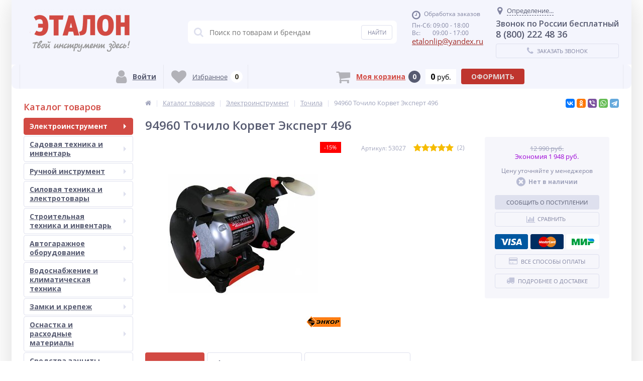

--- FILE ---
content_type: text/html; charset=UTF-8
request_url: https://etalon48.com/catalog/tochila/94960-tochilo-korvet-ekspert-496/
body_size: 78788
content:
<!DOCTYPE html><html lang="ru"><head><link rel="shortcut icon" type="image/x-icon" href="/local/templates/elektro_flat/favicon.ico" /><link rel="apple-touch-icon" sizes="57x57" href="/local/templates/elektro_flat/images/apple-touch-icon-114.png" /><link rel="apple-touch-icon" sizes="114x114" href="/local/templates/elektro_flat/images/apple-touch-icon-114.png" /><link rel="apple-touch-icon" sizes="72x72" href="/local/templates/elektro_flat/images/apple-touch-icon-144.png" /><link rel="apple-touch-icon" sizes="144x144" href="/local/templates/elektro_flat/images/apple-touch-icon-144.png" /><meta name='viewport' content='width=device-width, initial-scale=1.0' /><title>94960 Точило Корвет Эксперт 496 купить в Липецке со скидкой в интернет-магазине Эталон</title><meta property="og:title" content="94960 Точило Корвет Эксперт 496 купить в Липецке со скидкой в интернет-магазине Эталон"/><meta property="og:description" content="94960 Точило Корвет Эксперт 496 купить в магазинах Эталон в городе Липецке с доставкой в любой регион России по низким ценам. Гарантия от производителя. Описание, характеристики и отзывы. Оплата: наличный и безналичный расчет, наложенный платеж при отправке по России."/><meta property="og:type" content="product"/><meta property="og:url" content= "https://etalon48.com/catalog/tochila/94960-tochilo-korvet-ekspert-496/" /><meta property="og:image" content="https://etalon48.com/upload/iblock/2f5/7b6943ef-c184-11e8-80c3-4cedfb410528_f139da6a-c6f3-11e8-80c3-4cedfb410528.jpg"><meta property='og:image:width' content="300" /><meta property='og:image:height' content="240" /><meta name="theme-color" content="#d24a43"><link rel='image_src' href="https://etalon48.com/upload/iblock/2f5/7b6943ef-c184-11e8-80c3-4cedfb410528_f139da6a-c6f3-11e8-80c3-4cedfb410528.jpg" /><meta http-equiv="Content-Type" content="text/html; charset=UTF-8" /><meta name="robots" content="index, follow" /><meta name="keywords" content="94960 точило корвет эксперт 496" /><meta name="description" content="94960 Точило Корвет Эксперт 496 купить в магазинах Эталон в городе Липецке с доставкой в любой регион России по низким ценам. Гарантия от производителя. Описание, характеристики и отзывы. Оплата: наличный и безналичный расчет, наложенный платеж при отправке по России." /><link rel="canonical" href="https://etalon48.com/catalog/tochila/94960-tochilo-korvet-ekspert-496/" /><script type="text/javascript" data-skip-moving="true">(function(w, d, n) {var cl = "bx-core";var ht = d.documentElement;var htc = ht ? ht.className : undefined;if (htc === undefined || htc.indexOf(cl) !== -1){return;}var ua = n.userAgent;if (/(iPad;)|(iPhone;)/i.test(ua)){cl += " bx-ios";}else if (/Android/i.test(ua)){cl += " bx-android";}cl += (/(ipad|iphone|android|mobile|touch)/i.test(ua) ? " bx-touch" : " bx-no-touch");cl += w.devicePixelRatio && w.devicePixelRatio >= 2? " bx-retina": " bx-no-retina";var ieVersion = -1;if (/AppleWebKit/.test(ua)){cl += " bx-chrome";}else if ((ieVersion = getIeVersion()) > 0){cl += " bx-ie bx-ie" + ieVersion;if (ieVersion > 7 && ieVersion < 10 && !isDoctype()){cl += " bx-quirks";}}else if (/Opera/.test(ua)){cl += " bx-opera";}else if (/Gecko/.test(ua)){cl += " bx-firefox";}if (/Macintosh/i.test(ua)){cl += " bx-mac";}ht.className = htc ? htc + " " + cl : cl;function isDoctype(){if (d.compatMode){return d.compatMode == "CSS1Compat";}return d.documentElement && d.documentElement.clientHeight;}function getIeVersion(){if (/Opera/i.test(ua) || /Webkit/i.test(ua) || /Firefox/i.test(ua) || /Chrome/i.test(ua)){return -1;}var rv = -1;if (!!(w.MSStream) && !(w.ActiveXObject) && ("ActiveXObject" in w)){rv = 11;}else if (!!d.documentMode && d.documentMode >= 10){rv = 10;}else if (!!d.documentMode && d.documentMode >= 9){rv = 9;}else if (d.attachEvent && !/Opera/.test(ua)){rv = 8;}if (rv == -1 || rv == 8){var re;if (n.appName == "Microsoft Internet Explorer"){re = new RegExp("MSIE ([0-9]+[\.0-9]*)");if (re.exec(ua) != null){rv = parseFloat(RegExp.$1);}}else if (n.appName == "Netscape"){rv = 11;re = new RegExp("Trident/.*rv:([0-9]+[\.0-9]*)");if (re.exec(ua) != null){rv = parseFloat(RegExp.$1);}}}return rv;}})(window, document, navigator);</script><link href="https://maxcdn.bootstrapcdn.com/font-awesome/4.7.0/css/font-awesome.min.css" type="text/css"  rel="stylesheet" /><link href="https://fonts.googleapis.com/css?family=Open+Sans:400,300,600,700&subset=latin,cyrillic-ext&display=swap" type="text/css"  rel="stylesheet" /><link href="/bitrix/js/ui/fonts/opensans/ui.font.opensans.min.css?16700965562409" type="text/css"  rel="stylesheet" /><link href="/bitrix/js/main/popup/dist/main.popup.bundle.min.css?167009655523420" type="text/css"  rel="stylesheet" /><link href="/bitrix/js/socialservices/css/ss.min.css?16700965564686" type="text/css"  rel="stylesheet" /><link href="/bitrix/panel/main/popup.min.css?167009656521121" type="text/css"  rel="stylesheet" /><link href="/bitrix/cache/css/s1/elektro_flat/template_7b533cfb4a39a91ab05b82eade6d043f/template_7b533cfb4a39a91ab05b82eade6d043f_v1.css?1765794308523024" type="text/css"  data-template-style="true" rel="stylesheet" /><meta name='theme-color' content='#F5FFFA' /></head><body  class="bg-position bg-repeat-x bg-repeat-y bg-fixed"	><div class="bx-panel"></div><div class="bx-include-empty"></div><div class="body"><div class="page-wrapper"><div class="center outer"><header><div class="center inner"><div class="header_1"><div class="logo"><a href="/"><img width="280" alt="Интернет-магазин Эталон" src="/upload/medialibrary/145/logoetalon.png" height="93" title="Интернет-магазин Эталон"></a><br>						</div><!-- grafik --></div><div class="header_2"><div id="altop_search" class="form-box"><form action="/catalog/"><i class="fa fa-search"></i><input type="text" name="q" id="title-search-input" class="" maxlength="50" autocomplete="off" placeholder="Поиск по товарам и брендам" value="" /><input type="submit" name="submit" class="" value="Найти" /></form></div> 					</div><div class="header_3"><div class="schedule"><p class="time"><i class="fa fa-clock-o"></i>Обработка заказов
</p><p>
	 Пн-Сб: 09:00 - 18:00
</p><p>
	 Вс:&nbsp; &nbsp; &nbsp; &nbsp; 09:00 - 17:00
</p><!--noindex--><p class="email"><a href="mailto:etalonlip@yandex.ru"><span style="font-size: 11pt;">etalonlip@yandex.ru</span></a><br></p>
 &nbsp;<!--/noindex-->   <!--
<link rel="stylesheet" href="https://cdnjs.cloudflare.com/ajax/libs/jquery-modal/0.9.1/jquery.modal.min.css" /><div id="countryModal" NAME="country" class="modal" style="width: 350px; position: fixed; z-index: 9999;"><span id="countryModal__close" class="close">X</span><br><p style="color: red; font-size: 14px;">Заказы обрабатываются с 09-00 до 18-00</p></div>--><p style="color:red; font-size: 22px;"></p>						</div></div><div class="header_4"><div class="contacts"><!--'start_frame_cache_geolocation'-->	<div id="geolocation" class="geolocation"><a id="geolocationChangeCity" class="geolocation__link" href="javascript:void(0);"><i class="fa fa-map-marker" aria-hidden="true"></i><span class="geolocation__value">Определение...</span></a></div><div class="telephone"><p style="text-align: center; font-size:16px;">
	Звонок по России бесплатный
</p><p>
	 8 (800) 222 48 36
</p></div><!--'end_frame_cache_geolocation'-->							<a id="callbackAnch" class="btn_buy apuo callback_anch" href="javascript:void(0)"><span class="cont"><i class="fa fa-phone"></i><span class="text">Заказать звонок</span></span></a></div></div></div></header><div class="foot_panel_all"><div class="foot_panel"><div class="foot_panel_1"><div class="kabinet" id="kabinet"><!--'start_frame_cache_kabinet'-->		<a class="login_anch" href="javascript:void(0)" title="Войти"><i class="fa fa-user"></i><span>Войти</span></a><div class="pop-up-bg login_body popup-window-overlay" style="display: none; position: absolute; z-index: 1099; opacity: 1"></div><div class="pop-up login" style="display: none; position: absolute; z-index: 1100;"><a href="javascript:void(0)" class="login_close popup-window-close-icon" style="top: -10px; right: -10px;"><i class="fa fa-times"></i></a><div class="login-form" id="loginForm"><div class="fields"><form name="form_auth" method="post" target="_top" action="/personal/private/"><input type="hidden" name="AUTH_FORM" value="Y"/><input type="hidden" name="TYPE" value="AUTH"/><input type="hidden" name="backurl" value="/catalog/tochila/94960-tochilo-korvet-ekspert-496/"/><div class="field"><input type="text" name="USER_LOGIN" maxlength="50" placeholder="Логин" value="" class="input-field"/></div><div class="field"><input type="password" name="USER_PASSWORD" maxlength="50" placeholder="Пароль" value="" class="input-field"/></div><div class="field field-button"><button type="submit" name="Login" class="btn_buy popdef" value="Войти">Войти</button></div><div class="field"><a class="btn_buy apuo forgot" href="/personal/private/?forgot_password=yes" rel="nofollow">Напомнить пароль</a></div><div class="field" style="margin:0px;"><a class="btn_buy apuo reg" href="/personal/private/?register=yes" rel="nofollow">Регистрация</a></div></form></div><p class="login_as">Войти как пользователь:</p><div class="bx-auth-serv-icons"><a title="Google" href="javascript:void(0)" onclick="BxShowAuthFloatNew('GoogleOAuth', 'form')"><i class="bx-ss-icon google"></i></a><a title="Яндекс" href="javascript:void(0)" onclick="BxShowAuthFloatNew('YandexOAuth', 'form')"><i class="bx-ss-icon yandex"></i></a><a title="ВКонтакте" href="javascript:void(0)" onclick="BxShowAuthFloatNew('VKontakte', 'form')"><i class="bx-ss-icon vkontakte"></i></a></div><div style="display:none"><div id="bx_auth_float" class="bx-auth-float"><div class="bx-auth"><form method="post" name="bx_auth_servicesform" target="_top" action="/catalog/tochila/94960-tochilo-korvet-ekspert-496/"><div class="bx-auth-title">Войти как пользователь</div><div class="bx-auth-note">Вы можете войти на сайт, если вы зарегистрированы на одном из этих сервисов:</div><div class="bx-auth-services"><div><a href="javascript:void(0)" onclick="BxShowAuthService('GoogleOAuth', 'form')" id="bx_auth_href_formGoogleOAuth"><i class="bx-ss-icon google"></i><b>Google</b></a></div><div><a href="javascript:void(0)" onclick="BxShowAuthService('YandexOAuth', 'form')" id="bx_auth_href_formYandexOAuth"><i class="bx-ss-icon yandex"></i><b>Яндекс</b></a></div><div><a href="javascript:void(0)" onclick="BxShowAuthService('VKontakte', 'form')" id="bx_auth_href_formVKontakte"><i class="bx-ss-icon vkontakte"></i><b>ВКонтакте</b></a></div></div><div class="bx-auth-line"></div><div class="bx-auth-service-form" id="bx_auth_servform" style="display:none"><div id="bx_auth_serv_formGoogleOAuth" style="display:none"><a href="javascript:void(0)" onclick="BX.util.popup('https://accounts.google.com/o/oauth2/auth?client_id=795976192341-stv1mriqkm0e3jn3da562d8bjh49vutp.apps.googleusercontent.com&amp;redirect_uri=https%3A%2F%2Fetalon48.com%2Fbitrix%2Ftools%2Foauth%2Fgoogle.php&amp;scope=https%3A%2F%2Fwww.googleapis.com%2Fauth%2Fuserinfo.email+https%3A%2F%2Fwww.googleapis.com%2Fauth%2Fuserinfo.profile&amp;response_type=code&amp;access_type=offline&amp;state=provider%3DGoogleOAuth%26site_id%3Ds1%26backurl%3D%252Fcatalog%252Ftochila%252F94960-tochilo-korvet-ekspert-496%252F%253Fcheck_key%253D8e777ba983fa4542c3ab91fd99d5e146%26mode%3Dopener%26redirect_url%3D%252Fcatalog%252Ftochila%252F94960-tochilo-korvet-ekspert-496%252F', 580, 400)" class="bx-ss-button google-button"></a><span class="bx-spacer"></span><span>Используйте вашу учетную запись Google для входа на сайт.</span></div><div id="bx_auth_serv_formYandexOAuth" style="display:none"><a href="javascript:void(0)" onclick="BX.util.popup('https://oauth.yandex.ru/authorize?response_type=code&amp;client_id=05d156397b34453b93f4db8b6ccff0cf&amp;display=popup&amp;redirect_uri=https%3A%2F%2Fetalon48.com%2Fbitrix%2Ftools%2Foauth%2Fyandex.php&amp;state=site_id%3Ds1%26backurl%3D%252Fcatalog%252Ftochila%252F94960-tochilo-korvet-ekspert-496%252F%253Fcheck_key%253D8e777ba983fa4542c3ab91fd99d5e146%26mode%3Dopener%26redirect_url%3D%252Fcatalog%252Ftochila%252F94960-tochilo-korvet-ekspert-496%252F', 680, 600)" class="bx-ss-button yandex-button"></a><span class="bx-spacer"></span><span>Используйте вашу учетную запись Яндекса для входа на сайт.</span></div><div id="bx_auth_serv_formVKontakte" style="display:none"><a href="javascript:void(0)" onclick="BX.util.popup('https://oauth.vk.com/authorize?client_id=7733083&amp;redirect_uri=https%3A%2F%2Fetalon48.com%2Fbitrix%2Ftools%2Foauth%2Fvkontakte.php&amp;scope=friends,offline,email&amp;response_type=code&amp;state=site_id%3Ds1%26backurl%3D%252Fcatalog%252Ftochila%252F94960-tochilo-korvet-ekspert-496%252F%253Fcheck_key%253D8e777ba983fa4542c3ab91fd99d5e146%26redirect_url%3D%252Fcatalog%252Ftochila%252F94960-tochilo-korvet-ekspert-496%252F', 660, 425)" class="bx-ss-button vkontakte-button"></a><span class="bx-spacer"></span><span>Используйте вашу учетную запись VKontakte для входа на сайт.</span></div></div><input type="hidden" name="auth_service_id" value="" /></form></div></div></div></div></div><a class="register" href="/personal/private/?register=yes" title="Регистрация" rel="nofollow"><i class="fa fa-user-plus"></i><span>Регистрация</span></a><!--'end_frame_cache_kabinet'--></div><div class="compare_line"><!--'start_frame_cache_compare'-->		<a href="/catalog/compare/" title="Сравнение" rel="nofollow"><i class="fa fa-bar-chart"></i><span class="text">Сравнение</span><span class="qnt_cont"><span class="qnt">0</span></span></a><!--'end_frame_cache_compare'--></div><div class="delay_line"><!--'start_frame_cache_delay'-->		<a href="/personal/cart/?delay=Y" title="Избранное" rel="nofollow"><i class="fa fa-heart"></i><span class="text">Избранное</span><span class="qnt_cont"><span class="qnt">
					0				</span></span></a><!--'end_frame_cache_delay'--></div>							</div><div class="foot_panel_2"><div class="cart_line" id="cart_line1"><!--'start_frame_cache_cart_line'--><a href="/personal/cart/" class="cart" title="Моя корзина" rel="nofollow"><i class="fa fa-shopping-cart"></i><span class="text">Моя корзина</span><span class="qnt_cont"><span class="qnt">0</span></span></a><span class="sum_cont"><span class="sum" data-sum="0" data-separator=" " data-decimal="0" data-dec-point="."><span id="cartCounter">0</span><span class="curr"> руб.</span></span></span><div class="oformit_cont"><div class="btn_buy oformit dsbl">Оформить</div></div><!--'end_frame_cache_cart_line'--></div></div></div></div><div class="top-menu"><div class="center inner"><div class="store-horizontal-wrap"><ul class="store-horizontal"><li><a href="/">Главная</a></li><li class='active'><a href="/catalog/">		Каталог</a></li><li><a href="/payments/">		Оплата</a></li><li><a href="/about/howto">		Как оформить заказ</a></li><li><a href="/delivery/">		Доставка</a></li><li><a href="/warranty/">		Гарантия</a></li><li><a href="/about/">		О Компании</a></li><li><a href="/contacts/">		Контакты</a></li></ul></div>					</div></div><div class="top_panel"><div class="center inner"><div class="panel_1"><ul class="section-vertical"><li><a href="javascript:void(0)" class="showsection"><i class="fa fa-bars"></i><span>Каталог</span></a><div class="catalog-section-list" style="display:none;"><div class="catalog-section"><div class="catalog-section-title" style="margin:0px 0px 4px 0px;"><a href="/catalog/elektroinstrument/">Электроинструмент</a><span class="showsectionchild"><i class="fa fa-minus"></i><i class="fa fa-plus"></i><i class="fa fa-minus-circle"></i><i class="fa fa-plus-circle"></i></span></div><div class="catalog-section-childs" style="display:none;"><div class="catalog-section-child"><a href="/catalog/akkumulyatornye-shurupoverty/" title="Аккумуляторные шуруповерты"><span class="child"><span class="graph"><i class="ef ef-cordless-screwdriver" aria-hidden="true"></i></span><span class="text-cont"><span class="text">Аккумуляторные шуруповерты</span></span></span></a></div><div class="catalog-section-child"><a href="/catalog/akkumulyatory-i-zaryadnye-ustroystva/" title="Аккумуляторы и зарядные устройства"><span class="child"><span class="graph"><img src="/upload/iblock/f25/f251a5a29c4ec633de26ef8f2a8d9f0f.png" width="35" height="35" alt="Аккумуляторы и зарядные устройства" title="Аккумуляторы и зарядные устройства" /></span><span class="text-cont"><span class="text">Аккумуляторы и зарядные устройства</span></span></span></a></div><div class="catalog-section-child"><a href="/catalog/vintoverty-i-gaykoverty-elektricheskie/" title="Винтоверты и гайковерты электрические"><span class="child"><span class="graph"><img src="/upload/iblock/75a/75ab5e2bd7cdc57bec683f48e0fa9e82.png" width="35" height="35" alt="Винтоверты и гайковерты электрические" title="Винтоверты и гайковерты электрические" /></span><span class="text-cont"><span class="text">Винтоверты и гайковерты электрические</span></span></span></a></div><div class="catalog-section-child"><a href="/catalog/dreli/" title="Дрели"><span class="child"><span class="graph"><i class="ef ef-drill" aria-hidden="true"></i></span><span class="text-cont"><span class="text">Дрели</span></span></span></a></div><div class="catalog-section-child"><a href="/catalog/kraskopulty-elektricheskie/" title="Краскопульты электрические"><span class="child"><span class="graph"><img src="/upload/iblock/64e/64e96e6225e8c5fccb37e2d9e921bf18.jpg" width="35" height="32" alt="Краскопульты электрические" title="Краскопульты электрические" /></span><span class="text-cont"><span class="text">Краскопульты электрические</span></span></span></a></div><div class="catalog-section-child"><a href="/catalog/lobziki/" title="Лобзики"><span class="child"><span class="graph"><i class="ef ef-electric-jig-saw" aria-hidden="true"></i></span><span class="text-cont"><span class="text">Лобзики</span></span></span></a></div><div class="catalog-section-child"><a href="/catalog/mnogofunktsionalnyy-instrument/" title="Многофункциональный инструмент"><span class="child"><span class="graph"><i class="ef ef-engraver" aria-hidden="true"></i></span><span class="text-cont"><span class="text">Многофункциональный инструмент</span></span></span></a></div><div class="catalog-section-child"><a href="/catalog/otboynye-molotki/" title="Отбойные молотки"><span class="child"><span class="graph"><i class="ef ef-jackhammer" aria-hidden="true"></i></span><span class="text-cont"><span class="text">Отбойные молотки</span></span></span></a></div><div class="catalog-section-child"><a href="/catalog/otvertki-akkumulyatornye/" title="Отвертки аккумуляторные"><span class="child"><span class="graph"><img src="/upload/iblock/f84/f840547d8141d05a544b248b311d0b07.jpg" width="35" height="35" alt="Отвертки аккумуляторные" title="Отвертки аккумуляторные" /></span><span class="text-cont"><span class="text">Отвертки аккумуляторные</span></span></span></a></div><div class="catalog-section-child"><a href="/catalog/payalniki-dlya-polipropilenovykh-trub/" title="Паяльники для полипропиленовых труб"><span class="child"><span class="graph"><img src="/upload/iblock/c42/c424a95482c7859c01dd98ce9f828bff.png" width="35" height="35" alt="Паяльники для полипропиленовых труб" title="Паяльники для полипропиленовых труб" /></span><span class="text-cont"><span class="text">Паяльники для полипропиленовых труб</span></span></span></a></div><div class="catalog-section-child"><a href="/catalog/perforatory/" title="Перфораторы"><span class="child"><span class="graph"><i class="ef ef-perforator" aria-hidden="true"></i></span><span class="text-cont"><span class="text">Перфораторы</span></span></span></a></div><div class="catalog-section-child"><a href="/catalog/pistolety-kleevye/" title="Пистолеты клеевые"><span class="child"><span class="graph"><img src="/upload/iblock/4c2/4c2e665d3b222b69f88a85eb08644080.jpg" width="35" height="35" alt="Пистолеты клеевые" title="Пистолеты клеевые" /></span><span class="text-cont"><span class="text">Пистолеты клеевые</span></span></span></a></div><div class="catalog-section-child"><a href="/catalog/pylesosy/" title="Пылесосы"><span class="child"><span class="graph"><i class="ef ef-washing-vacuum-cleaner" aria-hidden="true"></i></span><span class="text-cont"><span class="text">Пылесосы</span></span></span></a></div><div class="catalog-section-child"><a href="/catalog/rubanki/" title="Рубанки"><span class="child"><span class="graph"><i class="ef ef-electric-planer" aria-hidden="true"></i></span><span class="text-cont"><span class="text">Рубанки</span></span></span></a></div><div class="catalog-section-child"><a href="/catalog/sabelnye-pily/" title="Сабельные пилы"><span class="child"><span class="graph"><i class="ef ef-electric-hacksaw" aria-hidden="true"></i></span><span class="text-cont"><span class="text">Сабельные пилы</span></span></span></a></div><div class="catalog-section-child"><a href="/catalog/tortsovochnye-pily/" title="Торцовочные пилы"><span class="child"><span class="graph"><img src="/upload/iblock/73b/73b33c492283e618d3719266bebdc783.jpg" width="35" height="35" alt="Торцовочные пилы" title="Торцовочные пилы" /></span><span class="text-cont"><span class="text">Торцовочные пилы</span></span></span></a></div><div class="catalog-section-child"><a href="/catalog/tochila/" title="Точила"><span class="child"><span class="graph"><img src="/upload/iblock/03a/03a0d613cc4dddec1c43c574a1fb4b8d.png" width="35" height="28" alt="Точила" title="Точила" /></span><span class="text-cont"><span class="text">Точила</span></span></span></a></div><div class="catalog-section-child"><a href="/catalog/uglovye-shlifmashiny-ushm/" title="Угловые шлифмашины (УШМ)"><span class="child"><span class="graph"><i class="ef ef-angle-grinder" aria-hidden="true"></i></span><span class="text-cont"><span class="text">Угловые шлифмашины (УШМ)</span></span></span></a></div><div class="catalog-section-child"><a href="/catalog/feny/" title="Фены"><span class="child"><span class="graph"><img src="/upload/iblock/df2/df2110963f572ce927955b27d5716d18.jpg" width="36" height="33" alt="Фены" title="Фены" /></span><span class="text-cont"><span class="text">Фены</span></span></span></a></div><div class="catalog-section-child"><a href="/catalog/frezery/" title="Фрезеры"><span class="child"><span class="graph"><img src="/upload/iblock/607/6079475ea708c4d5ad89fb9af9747558.png" width="35" height="35" alt="Фрезеры" title="Фрезеры" /></span><span class="text-cont"><span class="text">Фрезеры</span></span></span></a></div><div class="catalog-section-child"><a href="/catalog/tsirkulyarnye-pily/" title="Циркулярные пилы"><span class="child"><span class="graph"><i class="ef ef-circular-saw" aria-hidden="true"></i></span><span class="text-cont"><span class="text">Циркулярные пилы</span></span></span></a></div><div class="catalog-section-child"><a href="/catalog/shlifmashiny/" title="Шлифмашины"><span class="child"><span class="graph"><i class="ef ef-polish-machine" aria-hidden="true"></i></span><span class="text-cont"><span class="text">Шлифмашины</span></span></span></a></div><div class="catalog-section-child"><a href="/catalog/shtroborezy/" title="Штроборезы"><span class="child"><span class="graph"><i class="ef ef-wall-chaser" aria-hidden="true"></i></span><span class="text-cont"><span class="text">Штроборезы</span></span></span></a></div><div class="catalog-section-child"><a href="/catalog/elektronozhnitsy/" title="Электроножницы"><span class="child"><span class="graph"><i class="ef ef-electric-scissors" aria-hidden="true"></i></span><span class="text-cont"><span class="text">Электроножницы</span></span></span></a></div><div class="catalog-section-child"><a href="/catalog/interskol-multimaks/" title="Интерскол МультиМАКС"><span class="child"><span class="graph"><img src="/upload/resize_cache/iblock/b65/cm2ldiyre7m1jyxel6i676gsu8muyxq2/50_50_1/MM18_bezbat-copy.png" width="50" height="50" alt="Интерскол МультиМАКС" title="Интерскол МультиМАКС" /></span><span class="text-cont"><span class="text">Интерскол МультиМАКС</span></span></span></a></div><div class="clr"></div></div></div><div class="catalog-section"><div class="catalog-section-title" style="margin:0px 0px 4px 0px;"><a href="/catalog/sadovaya-tekhnika-i-inventar/">Садовая техника и инвентарь</a><span class="showsectionchild"><i class="fa fa-minus"></i><i class="fa fa-plus"></i><i class="fa fa-minus-circle"></i><i class="fa fa-plus-circle"></i></span></div><div class="catalog-section-childs" style="display:none;"><div class="catalog-section-child"><a href="/catalog/akkumulatorniy-instrument/" title="Аккумуляторная садовая техника"><span class="child"><span class="graph"><img src="/upload/iblock/dee/akkgazka.png" width="50" height="50" alt="Аккумуляторная садовая техника" title="Аккумуляторная садовая техника" /></span><span class="text-cont"><span class="text">Аккумуляторная садовая техника</span></span></span></a></div><div class="catalog-section-child"><a href="/catalog/aeratory-i-skarifikatory/" title="Аэраторы и скарификаторы"><span class="child"><span class="graph"><i class="ef ef-lawn-mower-rider" aria-hidden="true"></i></span><span class="text-cont"><span class="text">Аэраторы и скарификаторы</span></span></span></a></div><div class="catalog-section-child"><a href="/catalog/benzopily/" title="Бензопилы"><span class="child"><span class="graph"><i class="ef ef-chain-saw" aria-hidden="true"></i></span><span class="text-cont"><span class="text">Бензопилы</span></span></span></a></div><div class="catalog-section-child"><a href="/catalog/gazonokosilki/" title="Газонокосилки"><span class="child"><span class="graph"><i class="ef ef-lawn-mower" aria-hidden="true"></i></span><span class="text-cont"><span class="text">Газонокосилки</span></span></span></a></div><div class="catalog-section-child"><a href="/catalog/dvigateli-k-sadovoy-tekhnike/" title="Двигатели к садовой технике"><span class="child"><span class="graph"><i class="ef ef-engine" aria-hidden="true"></i></span><span class="text-cont"><span class="text">Двигатели к садовой технике</span></span></span></a></div><div class="catalog-section-child"><a href="/catalog/distillyatory/" title="Дистилляторы"><span class="child"><span class="graph"><img src="/upload/iblock/0b1/0b1fdf7b3df129c99c9cfc36c5dd47de.jpg" width="40" height="40" alt="Дистилляторы" title="Дистилляторы" /></span><span class="text-cont"><span class="text">Дистилляторы</span></span></span></a></div><div class="catalog-section-child"><a href="/catalog/drovokoly/" title="Дровоколы"><span class="child"><span class="graph"><img src="/upload/iblock/f83/f837008ca4afcd47143d70b0502fd6d1.png" width="35" height="35" alt="Дровоколы" title="Дровоколы" /></span><span class="text-cont"><span class="text">Дровоколы</span></span></span></a></div><div class="catalog-section-child"><a href="/catalog/izmelchiteli-sadovye/" title="Измельчители садовые"><span class="child"><span class="graph"><i class="ef ef-garden-shredder" aria-hidden="true"></i></span><span class="text-cont"><span class="text">Измельчители садовые</span></span></span></a></div><div class="catalog-section-child"><a href="/catalog/komplektuyushchie-k-kultivatoram-i-motoblokam/" title="Комплектующие к культиваторам и мотоблокам"><span class="child"><span class="graph"><i class="ef ef-plow" aria-hidden="true"></i></span><span class="text-cont"><span class="text">Комплектующие к культиваторам и мотоблокам</span></span></span></a></div><div class="catalog-section-child"><a href="/catalog/komplektuyushchie-k-motoburam/" title="Комплектующие к мотобурам"><span class="child"><span class="graph"><img src="/upload/iblock/737/73703e596b55e3d9ea6d653b4db1bb19.jpg" width="40" height="40" alt="Комплектующие к мотобурам" title="Комплектующие к мотобурам" /></span><span class="text-cont"><span class="text">Комплектующие к мотобурам</span></span></span></a></div><div class="catalog-section-child"><a href="/catalog/kultivatory/" title="Культиваторы"><span class="child"><span class="graph"><i class="ef ef-cultivator" aria-hidden="true"></i></span><span class="text-cont"><span class="text">Культиваторы</span></span></span></a></div><div class="catalog-section-child"><a href="/catalog/kustorezy/" title="Кусторезы"><span class="child"><span class="graph"><i class="ef ef-hedgecutters" aria-hidden="true"></i></span><span class="text-cont"><span class="text">Кусторезы</span></span></span></a></div><div class="catalog-section-child"><a href="/catalog/minitraktory/" title="Минитракторы"><span class="child"><span class="graph"><i class="ef ef-mini-tractor" aria-hidden="true"></i></span><span class="text-cont"><span class="text">Минитракторы</span></span></span></a></div><div class="catalog-section-child"><a href="/catalog/motobloki/" title="Мотоблоки"><span class="child"><span class="graph"><i class="ef ef-motoblock" aria-hidden="true"></i></span><span class="text-cont"><span class="text">Мотоблоки</span></span></span></a></div><div class="catalog-section-child"><a href="/catalog/motobuksirovshchiki/" title="Мотобуксировщики"><span class="child"><span class="graph"><img src="/upload/resize_cache/iblock/c0a/50_50_1/МОТОБУКСИРОВЩИК-БУРЛАК-M2-LRK-768x512.jpg" width="50" height="33" alt="Мотобуксировщики" title="Мотобуксировщики" /></span><span class="text-cont"><span class="text">Мотобуксировщики</span></span></span></a></div><div class="catalog-section-child"><a href="/catalog/motobury/" title="Мотобуры"><span class="child"><span class="graph"><i class="ef ef-earth-borer" aria-hidden="true"></i></span><span class="text-cont"><span class="text">Мотобуры</span></span></span></a></div><div class="catalog-section-child"><a href="/catalog/oborudovanie-dlya-zhivotnovodstva/" title="Оборудование для животноводства"><span class="child"><span class="graph"><img src="/upload/iblock/683/683aff0149bb9ad350476785e7e46a1d.png" width="29" height="29" alt="Оборудование для животноводства" title="Оборудование для животноводства" /></span><span class="text-cont"><span class="text">Оборудование для животноводства</span></span></span></a></div><div class="catalog-section-child"><a href="/catalog/opryskivateli/" title="Опрыскиватели"><span class="child"><span class="graph"><i class="ef ef-backpack-sprayer" aria-hidden="true"></i></span><span class="text-cont"><span class="text">Опрыскиватели</span></span></span></a></div><div class="catalog-section-child"><a href="/catalog/osnastka-dlya-sadovoy-tekhniki/" title="Оснастка для садовой техники"><span class="child"><span class="graph"><i class="ef ef-trimming-line" aria-hidden="true"></i></span><span class="text-cont"><span class="text">Оснастка для садовой техники</span></span></span></a></div><div class="catalog-section-child"><a href="/catalog/podmetalnye-mashiny/" title="Подметальные машины"><span class="child"><span class="graph"><i class="ef ef-lawn-mower-robot" aria-hidden="true"></i></span><span class="text-cont"><span class="text">Подметальные машины</span></span></span></a></div><div class="catalog-section-child"><a href="/catalog/sadovye-pylesosy-vozdukhoduvki/" title="Садовые пылесосы, воздуходувки"><span class="child"><span class="graph"><i class="ef ef-blower" aria-hidden="true"></i></span><span class="text-cont"><span class="text">Садовые пылесосы, воздуходувки</span></span></span></a></div><div class="catalog-section-child"><a href="/catalog/sadovyy-inventar/" title="Садовый инвентарь"><span class="child"><span class="graph"><img src="/upload/iblock/a55/a5515f41705483293c3475dd7debfcfe.png" width="30" height="30" alt="Садовый инвентарь" title="Садовый инвентарь" /></span><span class="text-cont"><span class="text">Садовый инвентарь</span></span></span></a></div><div class="catalog-section-child"><a href="/catalog/sistemy-poliva-i-komplektuyushchie/" title="Системы полива и комплектующие"><span class="child"><span class="graph"><img src="/upload/resize_cache/iblock/3f3/50_50_1/pistol-pol.jpg" width="50" height="50" alt="Системы полива и комплектующие" title="Системы полива и комплектующие" /></span><span class="text-cont"><span class="text">Системы полива и комплектующие</span></span></span></a></div><div class="catalog-section-child"><a href="/catalog/snegouborochnye-mashiny/" title="Снегоуборочные машины"><span class="child"><span class="graph"><i class="ef ef-hand-snow-plow" aria-hidden="true"></i></span><span class="text-cont"><span class="text">Снегоуборочные машины</span></span></span></a></div><div class="catalog-section-child"><a href="/catalog/stroitelnye-i-sadovye-tachki/" title="Строительные и садовые тачки"><span class="child"><span class="graph"><i class="ef ef-garden-trolley" aria-hidden="true"></i></span><span class="text-cont"><span class="text">Строительные и садовые тачки</span></span></span></a></div><div class="catalog-section-child"><a href="/catalog/sushilki-bytovye/" title="Сушилки бытовые"><span class="child"><span class="graph"><img src="/upload/iblock/a12/a12edb24f2818b3f2607d488dcbcf4e8.jpg" width="40" height="40" alt="Сушилки бытовые" title="Сушилки бытовые" /></span><span class="text-cont"><span class="text">Сушилки бытовые</span></span></span></a></div><div class="catalog-section-child"><a href="/catalog/trimmery/" title="Триммеры"><span class="child"><span class="graph"><i class="ef ef-grass-trimmer" aria-hidden="true"></i></span><span class="text-cont"><span class="text">Триммеры</span></span></span></a></div><div class="catalog-section-child"><a href="/catalog/elektropily/" title="Электропилы"><span class="child"><span class="graph"><img src="/upload/iblock/a6f/a6f03d74468d9e141226dabb1dee3e8e.png" width="35" height="35" alt="Электропилы" title="Электропилы" /></span><span class="text-cont"><span class="text">Электропилы</span></span></span></a></div><div class="catalog-section-child"><a href="/catalog/tovary-dlya-piknika-i-kukhni/" title="Товары для пикника и кухни"><span class="child"><span class="graph"><img src="/upload/resize_cache/iblock/ff3/50_50_1/03c56de6-c185-11e8-80c3-4cedfb410528_c7c68805-6509-11e9-80c1-4cedfb410528.png" width="46" height="50" alt="Товары для пикника и кухни" title="Товары для пикника и кухни" /></span><span class="text-cont"><span class="text">Товары для пикника и кухни</span></span></span></a></div><div class="catalog-section-child"><a href="/catalog/sadovye-traktory-raydery/" title="Садовые тракторы/райдеры"><span class="child"><span class="graph"><img src="/local/templates/elektro_flat/images/no-photo.jpg" width="50" height="50" alt="Садовые тракторы/райдеры" title="Садовые тракторы/райдеры" /></span><span class="text-cont"><span class="text">Садовые тракторы/райдеры</span></span></span></a></div><div class="clr"></div></div></div><div class="catalog-section"><div class="catalog-section-title" style="margin:0px 0px 4px 0px;"><a href="/catalog/ruchnoy-instrument/">Ручной инструмент</a><span class="showsectionchild"><i class="fa fa-minus"></i><i class="fa fa-plus"></i><i class="fa fa-minus-circle"></i><i class="fa fa-plus-circle"></i></span></div><div class="catalog-section-childs" style="display:none;"><div class="catalog-section-child"><a href="/catalog/avtomobilnye-shchetki-i-skrebki/" title="Автомобильные щетки и скребки"><span class="child"><span class="graph"><img src="/upload/resize_cache/iblock/b34/50_50_1/1013677728.jpg" width="50" height="27" alt="Автомобильные щетки и скребки" title="Автомобильные щетки и скребки" /></span><span class="text-cont"><span class="text">Автомобильные щетки и скребки</span></span></span></a></div><div class="catalog-section-child"><a href="/catalog/boltorezy/" title="Болторезы"><span class="child"><span class="graph"><img src="/upload/iblock/493/493d036e601b3b46891a4bcb73303e42.jpg" width="40" height="41" alt="Болторезы" title="Болторезы" /></span><span class="text-cont"><span class="text">Болторезы</span></span></span></a></div><div class="catalog-section-child"><a href="/catalog/bruski-dlya-zatochki/" title="Бруски для заточки"><span class="child"><span class="graph"><img src="/upload/iblock/ab6/ab66a18b9330d4cf135175e3720b82eb.jpg" width="40" height="40" alt="Бруски для заточки" title="Бруски для заточки" /></span><span class="text-cont"><span class="text">Бруски для заточки</span></span></span></a></div><div class="catalog-section-child"><a href="/catalog/golovki/" title="Головки"><span class="child"><span class="graph"><img src="/upload/iblock/5f3/5f3c1d91df8db438933779d98e732018.jpg" width="40" height="40" alt="Головки" title="Головки" /></span><span class="text-cont"><span class="text">Головки</span></span></span></a></div><div class="catalog-section-child"><a href="/catalog/gubtsevyy-instrument/" title="Губцевый инструмент"><span class="child"><span class="graph"><img src="/upload/iblock/682/68215981a3866ba7a1a9105837339185.jpg" width="40" height="40" alt="Губцевый инструмент" title="Губцевый инструмент" /></span><span class="text-cont"><span class="text">Губцевый инструмент</span></span></span></a></div><div class="catalog-section-child"><a href="/catalog/dreli-ruchnye/" title="Дрели ручные"><span class="child"><span class="graph"><img src="/upload/iblock/384/384ed27f2f01b32557713f8afcc47ef5.jpg" width="40" height="40" alt="Дрели ручные" title="Дрели ручные" /></span><span class="text-cont"><span class="text">Дрели ручные</span></span></span></a></div><div class="catalog-section-child"><a href="/catalog/dyrokoly/" title="Дыроколы"><span class="child"><span class="graph"><img src="/upload/iblock/cb5/cb5c90596f0ecea4106de291a042611a.jpg" width="40" height="40" alt="Дыроколы" title="Дыроколы" /></span><span class="text-cont"><span class="text">Дыроколы</span></span></span></a></div><div class="catalog-section-child"><a href="/catalog/zaklepochniki/" title="Заклепочники"><span class="child"><span class="graph"><img src="/upload/iblock/6fc/6fc769c12aab7f6f64525a1e57bbea5c.jpg" width="40" height="44" alt="Заклепочники" title="Заклепочники" /></span><span class="text-cont"><span class="text">Заклепочники</span></span></span></a></div><div class="catalog-section-child"><a href="/catalog/zenkery-i-vykolotki/" title="Зенкеры и выколотки"><span class="child"><span class="graph"><img src="/upload/iblock/b42/b42fcb57419dbb1a7600366f7b176d1c.jpg" width="40" height="39" alt="Зенкеры и выколотки" title="Зенкеры и выколотки" /></span><span class="text-cont"><span class="text">Зенкеры и выколотки</span></span></span></a></div><div class="catalog-section-child"><a href="/catalog/zubila/" title="Зубила"><span class="child"><span class="graph"><img src="/upload/resize_cache/iblock/01b/50_50_1/c246f7e6-ceaf-11e9-80c2-4cedfb410528_15e70b57-cfa5-11e9-80c2-4cedfb410528.jpg" width="50" height="50" alt="Зубила" title="Зубила" /></span><span class="text-cont"><span class="text">Зубила</span></span></span></a></div><div class="catalog-section-child"><a href="/catalog/kiyanki/" title="Киянки"><span class="child"><span class="graph"><img src="/upload/iblock/89c/89c0c77e76b16692cd315682e6dbeabe.jpg" width="40" height="39" alt="Киянки" title="Киянки" /></span><span class="text-cont"><span class="text">Киянки</span></span></span></a></div><div class="catalog-section-child"><a href="/catalog/kleshchi-dlya-zachistki-i-obzhima-provodov/" title="Клещи для зачистки и обжима проводов"><span class="child"><span class="graph"><img src="/upload/resize_cache/iblock/18e/50_50_1/d3180c81_f3a9_11e8_80bb_4cedfb410528_ba1942ef_38fb_11ea_80ce_4cedfb410528.png" width="50" height="22" alt="Клещи для зачистки и обжима проводов" title="Клещи для зачистки и обжима проводов" /></span><span class="text-cont"><span class="text">Клещи для зачистки и обжима проводов</span></span></span></a></div><div class="catalog-section-child"><a href="/catalog/klyuchi/" title="Ключи"><span class="child"><span class="graph"><img src="/upload/iblock/58a/58afaf6c35121aacdc942627fdd6a94a.jpg" width="40" height="39" alt="Ключи" title="Ключи" /></span><span class="text-cont"><span class="text">Ключи</span></span></span></a></div><div class="catalog-section-child"><a href="/catalog/kuvaldy/" title="Кувалды"><span class="child"><span class="graph"><img src="/upload/iblock/c1c/c1cebaacd8b2b845cb2a18b0d860cecd.jpg" width="40" height="44" alt="Кувалды" title="Кувалды" /></span><span class="text-cont"><span class="text">Кувалды</span></span></span></a></div><div class="catalog-section-child"><a href="/catalog/lezviya-dlya-nozhey/" title="Лезвия для ножей"><span class="child"><span class="graph"><img src="/upload/resize_cache/iblock/c06/50_50_1/ccca885e-c183-11e8-80c3-4cedfb410528_185b0df8-c6fa-11e8-80c3-4cedfb410528.jpg" width="50" height="49" alt="Лезвия для ножей" title="Лезвия для ножей" /></span><span class="text-cont"><span class="text">Лезвия для ножей</span></span></span></a></div><div class="catalog-section-child"><a href="/catalog/lobziki-ruchnye/" title="Лобзики ручные"><span class="child"><span class="graph"><img src="/upload/iblock/8c8/8c8d674f05567b6932d2d6890c716e4b.jpg" width="40" height="29" alt="Лобзики ручные" title="Лобзики ручные" /></span><span class="text-cont"><span class="text">Лобзики ручные</span></span></span></a></div><div class="catalog-section-child"><a href="/catalog/lomy-i-gvozdodery/" title="Ломы и гвоздодеры"><span class="child"><span class="graph"><img src="/upload/iblock/3a1/3a1a15e8304f3441e98bc8f56beca8b8.jpg" width="40" height="44" alt="Ломы и гвоздодеры" title="Ломы и гвоздодеры" /></span><span class="text-cont"><span class="text">Ломы и гвоздодеры</span></span></span></a></div><div class="catalog-section-child"><a href="/catalog/molotki/" title="Молотки"><span class="child"><span class="graph"><img src="/upload/iblock/ac9/ac9ed6fea0927a5027e89e263b35de83.jpg" width="40" height="40" alt="Молотки" title="Молотки" /></span><span class="text-cont"><span class="text">Молотки</span></span></span></a></div><div class="catalog-section-child"><a href="/catalog/nabory-instrumentov/" title="Наборы инструментов"><span class="child"><span class="graph"><i class="ef ef-toolbox" aria-hidden="true"></i></span><span class="text-cont"><span class="text">Наборы инструментов</span></span></span></a></div><div class="catalog-section-child"><a href="/catalog/napilniki/" title="Напильники"><span class="child"><span class="graph"><img src="/upload/iblock/73b/73b918dd1eabbbbc50df6ec81b4185e5.jpg" width="40" height="40" alt="Напильники" title="Напильники" /></span><span class="text-cont"><span class="text">Напильники</span></span></span></a></div><div class="catalog-section-child"><a href="/catalog/nozhi/" title="Ножи"><span class="child"><span class="graph"><img src="/upload/iblock/cde/cdef10eb91b93a5da0bb090b87492d87.jpg" width="40" height="40" alt="Ножи" title="Ножи" /></span><span class="text-cont"><span class="text">Ножи</span></span></span></a></div><div class="catalog-section-child"><a href="/catalog/nozhnitsy-po-metallu/" title="Ножницы по металлу"><span class="child"><span class="graph"><img src="/upload/iblock/965/9657cea82fb1fa613ffb2e4245ee0af7.jpg" width="40" height="40" alt="Ножницы по металлу" title="Ножницы по металлу" /></span><span class="text-cont"><span class="text">Ножницы по металлу</span></span></span></a></div><div class="catalog-section-child"><a href="/catalog/nozhovki/" title="Ножовки"><span class="child"><span class="graph"><img src="/upload/iblock/7c5/7c5a2c7fd29109052bd750ee3f597f3b.jpg" width="40" height="37" alt="Ножовки" title="Ножовки" /></span><span class="text-cont"><span class="text">Ножовки</span></span></span></a></div><div class="catalog-section-child"><a href="/catalog/otvertki/" title="Отвертки"><span class="child"><span class="graph"><img src="/upload/iblock/f2b/f2b49cf672ad80f91bdb3250cfe5f83f.jpg" width="40" height="40" alt="Отвертки" title="Отвертки" /></span><span class="text-cont"><span class="text">Отвертки</span></span></span></a></div><div class="catalog-section-child"><a href="/catalog/payalniki/" title="Паяльники"><span class="child"><span class="graph"><img src="/upload/iblock/5a2/5a27192988f7f09bd3c9501feeea3249.jpg" width="40" height="39" alt="Паяльники" title="Паяльники" /></span><span class="text-cont"><span class="text">Паяльники</span></span></span></a></div><div class="catalog-section-child"><a href="/catalog/pistolety-dlya-skotcha/" title="Пистолеты для скотча"><span class="child"><span class="graph"><img src="/upload/iblock/735/735b927bfa386751b544a2114932ac5d.jpg" width="40" height="39" alt="Пистолеты для скотча" title="Пистолеты для скотча" /></span><span class="text-cont"><span class="text">Пистолеты для скотча</span></span></span></a></div><div class="catalog-section-child"><a href="/catalog/prosekateli/" title="Просекатели"><span class="child"><span class="graph"><img src="/upload/iblock/f16/f16f74b9673dab5fcfcc7273e57ba7d9.jpg" width="40" height="40" alt="Просекатели" title="Просекатели" /></span><span class="text-cont"><span class="text">Просекатели</span></span></span></a></div><div class="catalog-section-child"><a href="/catalog/rezbonareznoy-instrument/" title="Резьбонарезной инструмент"><span class="child"><span class="graph"><img src="/upload/iblock/910/91009165f1a988831d549ef12eab0430.jpg" width="40" height="40" alt="Резьбонарезной инструмент" title="Резьбонарезной инструмент" /></span><span class="text-cont"><span class="text">Резьбонарезной инструмент</span></span></span></a></div><div class="catalog-section-child"><a href="/catalog/rubanki-ruchnye/" title="Рубанки ручные"><span class="child"><span class="graph"><img src="/upload/iblock/b47/b472b814c3e6a52f38faa23114e8c29f.jpg" width="40" height="40" alt="Рубанки ручные" title="Рубанки ручные" /></span><span class="text-cont"><span class="text">Рубанки ручные</span></span></span></a></div><div class="catalog-section-child"><a href="/catalog/stameski-reztsy/" title="Стамески, резцы"><span class="child"><span class="graph"><img src="/upload/iblock/703/7038f04e53eb28a1c641457a8bfc34ee.jpg" width="40" height="40" alt="Стамески, резцы" title="Стамески, резцы" /></span><span class="text-cont"><span class="text">Стамески, резцы</span></span></span></a></div><div class="catalog-section-child"><a href="/catalog/steklodomkraty/" title="Стеклодомкраты"><span class="child"><span class="graph"><img src="/upload/iblock/220/220c7774dc899ad4595ae57a7d8abe5b.jpg" width="40" height="41" alt="Стеклодомкраты" title="Стеклодомкраты" /></span><span class="text-cont"><span class="text">Стеклодомкраты</span></span></span></a></div><div class="catalog-section-child"><a href="/catalog/steklorezy/" title="Стеклорезы"><span class="child"><span class="graph"><img src="/upload/iblock/597/597654f931d5b179f1bede36bd379682.jpg" width="40" height="40" alt="Стеклорезы" title="Стеклорезы" /></span><span class="text-cont"><span class="text">Стеклорезы</span></span></span></a></div><div class="catalog-section-child"><a href="/catalog/steplery/" title="Степлеры"><span class="child"><span class="graph"><img src="/upload/iblock/538/53839a3eb434fe3c0d8936ff43cdfb2e.jpg" width="40" height="40" alt="Степлеры" title="Степлеры" /></span><span class="text-cont"><span class="text">Степлеры</span></span></span></a></div><div class="catalog-section-child"><a href="/catalog/strubtsiny/" title="Струбцины"><span class="child"><span class="graph"><img src="/upload/iblock/958/95851434a74f22ae42a54d0a2b76d32c.jpg" width="40" height="38" alt="Струбцины" title="Струбцины" /></span><span class="text-cont"><span class="text">Струбцины</span></span></span></a></div><div class="catalog-section-child"><a href="/catalog/stusla/" title="Стусла"><span class="child"><span class="graph"><img src="/upload/iblock/c78/c78682f6c691cbfd40f1b2bbfa39eb54.jpg" width="40" height="40" alt="Стусла" title="Стусла" /></span><span class="text-cont"><span class="text">Стусла</span></span></span></a></div><div class="catalog-section-child"><a href="/catalog/tiski/" title="Тиски"><span class="child"><span class="graph"><img src="/upload/iblock/b34/b342467d59612b6d83a0c1016cb8ac20.jpg" width="40" height="40" alt="Тиски" title="Тиски" /></span><span class="text-cont"><span class="text">Тиски</span></span></span></a></div><div class="catalog-section-child"><a href="/catalog/trosy-santekhnicheskie/" title="Тросы сантехнические"><span class="child"><span class="graph"><img src="/upload/iblock/948/94876e7cef5fa0f413ec188d9ce60d2d.jpg" width="40" height="35" alt="Тросы сантехнические" title="Тросы сантехнические" /></span><span class="text-cont"><span class="text">Тросы сантехнические</span></span></span></a></div><div class="catalog-section-child"><a href="/catalog/truborezy/" title="Труборезы"><span class="child"><span class="graph"><img src="/upload/iblock/f32/f329431ee5aa8d7bdc48971fb9cd8fde.jpg" width="40" height="40" alt="Труборезы" title="Труборезы" /></span><span class="text-cont"><span class="text">Труборезы</span></span></span></a></div><div class="catalog-section-child"><a href="/catalog/shchetki-ruchnye/" title="Щетки ручные"><span class="child"><span class="graph"><img src="/upload/resize_cache/iblock/236/50_50_1/236f84a5fba0b6c11cad199af6005d5e.jpg" width="50" height="15" alt="Щетки ручные" title="Щетки ручные" /></span><span class="text-cont"><span class="text">Щетки ручные</span></span></span></a></div><div class="catalog-section-child"><a href="/catalog/yashchiki-dlya-instrumentov/" title="Ящики для инструментов"><span class="child"><span class="graph"><i class="ef ef-storage-case" aria-hidden="true"></i></span><span class="text-cont"><span class="text">Ящики для инструментов</span></span></span></a></div><div class="catalog-section-child"><a href="/catalog/magnitnye-derzhateli/" title="Магнитные держатели"><span class="child"><span class="graph"><img src="/local/templates/elektro_flat/images/no-photo.jpg" width="50" height="50" alt="Магнитные держатели" title="Магнитные держатели" /></span><span class="text-cont"><span class="text">Магнитные держатели</span></span></span></a></div><div class="clr"></div></div></div><div class="catalog-section"><div class="catalog-section-title" style="margin:0px 0px 4px 0px;"><a href="/catalog/silovaya-tekhnika-i-elektrotovary/">Силовая техника и электротовары</a><span class="showsectionchild"><i class="fa fa-minus"></i><i class="fa fa-plus"></i><i class="fa fa-minus-circle"></i><i class="fa fa-plus-circle"></i></span></div><div class="catalog-section-childs" style="display:none;"><div class="catalog-section-child"><a href="/catalog/batareyki/" title="Батарейки"><span class="child"><span class="graph"><img src="/upload/iblock/8f6/8f6186f11e69c8a5835427796709ea95.png" width="38" height="38" alt="Батарейки" title="Батарейки" /></span><span class="text-cont"><span class="text">Батарейки</span></span></span></a></div><div class="catalog-section-child"><a href="/catalog/generatory/" title="Генераторы"><span class="child"><span class="graph"><i class="ef ef-generator" aria-hidden="true"></i></span><span class="text-cont"><span class="text">Генераторы</span></span></span></a></div><div class="catalog-section-child"><a href="/catalog/komplektuyushchie-dlya-svarki/" title="Комплектующие для сварки"><span class="child"><span class="graph"><img src="/upload/iblock/3bd/3bdb5045e4a749b85cf6621df4db1a3e.png" width="43" height="35" alt="Комплектующие для сварки" title="Комплектующие для сварки" /></span><span class="text-cont"><span class="text">Комплектующие для сварки</span></span></span></a></div><div class="catalog-section-child"><a href="/catalog/prozhektora-i-lampy/" title="Прожектора и лампы"><span class="child"><span class="graph"><img src="/upload/iblock/e23/e23c192282e4a39dc3b697e98df2b74b.png" width="38" height="38" alt="Прожектора и лампы" title="Прожектора и лампы" /></span><span class="text-cont"><span class="text">Прожектора и лампы</span></span></span></a></div><div class="catalog-section-child"><a href="/catalog/svarochnye-invertory/" title="Сварочные инверторы"><span class="child"><span class="graph"><img src="/upload/iblock/2af/2afee5646354ee786c9d12eef34b740f.png" width="35" height="33" alt="Сварочные инверторы" title="Сварочные инверторы" /></span><span class="text-cont"><span class="text">Сварочные инверторы</span></span></span></a></div><div class="catalog-section-child"><a href="/catalog/svarochnye-poluavtomaty/" title="Сварочные полуавтоматы"><span class="child"><span class="graph"><img src="/upload/iblock/424/42444c5a443f4bb565a457af72e0907b.png" width="35" height="36" alt="Сварочные полуавтоматы" title="Сварочные полуавтоматы" /></span><span class="text-cont"><span class="text">Сварочные полуавтоматы</span></span></span></a></div><div class="catalog-section-child"><a href="/catalog/stabilizatory-napryazheniya/" title="Стабилизаторы напряжения"><span class="child"><span class="graph"><img src="/upload/iblock/67d/67d85bc78593b8389ad7a718743baec7.png" width="35" height="35" alt="Стабилизаторы напряжения" title="Стабилизаторы напряжения" /></span><span class="text-cont"><span class="text">Стабилизаторы напряжения</span></span></span></a></div><div class="catalog-section-child"><a href="/catalog/stanki/" title="Станки"><span class="child"><span class="graph"><img src="/upload/iblock/463/4636062e4307f0f4fdc1c7748850b09f.png" width="39" height="39" alt="Станки" title="Станки" /></span><span class="text-cont"><span class="text">Станки</span></span></span></a></div><div class="catalog-section-child"><a href="/catalog/udliniteli-elektricheskie/" title="Удлинители электрические"><span class="child"><span class="graph"><i class="ef ef-extension-cable" aria-hidden="true"></i></span><span class="text-cont"><span class="text">Удлинители электрические</span></span></span></a></div><div class="catalog-section-child"><a href="/catalog/fonari/" title="Фонари"><span class="child"><span class="graph"><img src="/upload/iblock/8b7/8b7542e95331ace493b43d3b5bf007c3.png" width="39" height="39" alt="Фонари" title="Фонари" /></span><span class="text-cont"><span class="text">Фонари</span></span></span></a></div><div class="clr"></div></div></div><div class="catalog-section"><div class="catalog-section-title" style="margin:0px 0px 4px 0px;"><a href="/catalog/stroitelnaya-tekhnika-i-inventar/">Строительная техника и инвентарь</a><span class="showsectionchild"><i class="fa fa-minus"></i><i class="fa fa-plus"></i><i class="fa fa-minus-circle"></i><i class="fa fa-plus-circle"></i></span></div><div class="catalog-section-childs" style="display:none;"><div class="catalog-section-child"><a href="/catalog/armatura-i-kompozitnaya-setka/" title="Арматура и композитная сетка"><span class="child"><span class="graph"><img src="/upload/iblock/c21/c2101b963f7ea393fb5ddd6e7295f264.jpeg" width="40" height="40" alt="Арматура и композитная сетка" title="Арматура и композитная сетка" /></span><span class="text-cont"><span class="text">Арматура и композитная сетка</span></span></span></a></div><div class="catalog-section-child"><a href="/catalog/betonomeshalki/" title="Бетономешалки"><span class="child"><span class="graph"><img src="/upload/iblock/dfa/dfaeedb68f20c52959750220d66cb482.png" width="35" height="35" alt="Бетономешалки" title="Бетономешалки" /></span><span class="text-cont"><span class="text">Бетономешалки</span></span></span></a></div><div class="catalog-section-child"><a href="/catalog/vibratory-i-komplektuyushchie/" title="Вибраторы и комплектующие"><span class="child"><span class="graph"><img src="/upload/resize_cache/iblock/7b1/50_50_1/7b1cffcfb8b6201a4add47bbde1b88d1.png" width="50" height="32" alt="Вибраторы и комплектующие" title="Вибраторы и комплектующие" /></span><span class="text-cont"><span class="text">Вибраторы и комплектующие</span></span></span></a></div><div class="catalog-section-child"><a href="/catalog/vibroplity/" title="Виброплиты"><span class="child"><span class="graph"><img src="/upload/iblock/343/3430534089e6c2f63524c850ca62dace.png" width="35" height="35" alt="Виброплиты" title="Виброплиты" /></span><span class="text-cont"><span class="text">Виброплиты</span></span></span></a></div><div class="catalog-section-child"><a href="/catalog/izmeritelnyy-instrument/" title="Измерительный инструмент"><span class="child"><span class="graph"><img src="/upload/iblock/430/430cec537776622ee41fc8ce26de1908.jpg" width="35" height="34" alt="Измерительный инструмент" title="Измерительный инструмент" /></span><span class="text-cont"><span class="text">Измерительный инструмент</span></span></span></a></div><div class="catalog-section-child"><a href="/catalog/lesa-stroitelnye/" title="Леса строительные"><span class="child"><span class="graph"><img src="/upload/iblock/460/460e9443721aeff3c976250a534d9653.png" width="35" height="35" alt="Леса строительные" title="Леса строительные" /></span><span class="text-cont"><span class="text">Леса строительные</span></span></span></a></div><div class="catalog-section-child"><a href="/catalog/lestnitsy/" title="Лестницы"><span class="child"><span class="graph"><img src="/upload/iblock/a2a/a2a0d6b8b1ac73fcac28e92d317c09c9.png" width="35" height="35" alt="Лестницы" title="Лестницы" /></span><span class="text-cont"><span class="text">Лестницы</span></span></span></a></div><div class="catalog-section-child"><a href="/catalog/malyarnyy-instrument/" title="Малярный инструмент"><span class="child"><span class="graph"><i class="ef ef-brush" aria-hidden="true"></i></span><span class="text-cont"><span class="text">Малярный инструмент</span></span></span></a></div><div class="catalog-section-child"><a href="/catalog/plitkorezy/" title="Плиткорезы"><span class="child"><span class="graph"><img src="/upload/iblock/f1b/f1be2c546545d419c2e13168357261a7.jpg" width="37" height="37" alt="Плиткорезы" title="Плиткорезы" /></span><span class="text-cont"><span class="text">Плиткорезы</span></span></span></a></div><div class="catalog-section-child"><a href="/catalog/stremyanki/" title="Стремянки"><span class="child"><span class="graph"><img src="/upload/iblock/355/35587b2634a6a482133e8cfaccbd8cd4.png" width="35" height="35" alt="Стремянки" title="Стремянки" /></span><span class="text-cont"><span class="text">Стремянки</span></span></span></a></div><div class="catalog-section-child"><a href="/catalog/benzorezy/" title="Бензорезы"><span class="child"><span class="graph"><i class="ef ef-wall-chaser" aria-hidden="true"></i></span><span class="text-cont"><span class="text">Бензорезы</span></span></span></a></div><div class="catalog-section-child"><a href="/catalog/zapchasti-i-stroitelnye-materialy/" title="Запчасти и строительные материалы"><span class="child"><span class="graph"><img src="/upload/resize_cache/iblock/3d6/50_50_1/746f8ea8-c185-11e8-80c3-4cedfb410528_65e4fa38-c719-11e8-80c3-4cedfb410528.jpg" width="50" height="50" alt="Запчасти и строительные материалы" title="Запчасти и строительные материалы" /></span><span class="text-cont"><span class="text">Запчасти и строительные материалы</span></span></span></a></div><div class="clr"></div></div></div><div class="catalog-section"><div class="catalog-section-title" style="margin:0px 0px 4px 0px;"><a href="/catalog/avtogarazhnoe-oborudovanie/">Автогаражное оборудование</a><span class="showsectionchild"><i class="fa fa-minus"></i><i class="fa fa-plus"></i><i class="fa fa-minus-circle"></i><i class="fa fa-plus-circle"></i></span></div><div class="catalog-section-childs" style="display:none;"><div class="catalog-section-child"><a href="/catalog/avtokhimiya-i-moyushchie-sredstva-dlya-avto/" title="Автохимия и моющие средства для авто"><span class="child"><span class="graph"><img src="/upload/iblock/e89/e894c659dbbd712014e4a38c982df4e2.jpg" width="40" height="39" alt="Автохимия и моющие средства для авто" title="Автохимия и моющие средства для авто" /></span><span class="text-cont"><span class="text">Автохимия и моющие средства для авто</span></span></span></a></div><div class="catalog-section-child"><a href="/catalog/domkraty/" title="Домкраты"><span class="child"><span class="graph"><img src="/upload/iblock/b6e/b6e3e6bba3be8cda70a26a00f6f2eafa.png" width="35" height="35" alt="Домкраты" title="Домкраты" /></span><span class="text-cont"><span class="text">Домкраты</span></span></span></a></div><div class="catalog-section-child"><a href="/catalog/zaryadnye-i-pusko-zaryadnye-ustroystva/" title="Зарядные и пуско-зарядные устройства"><span class="child"><span class="graph"><img src="/upload/iblock/6d2/6d20efee9fb65cab3fd3f7dafd533b96.png" width="35" height="35" alt="Зарядные и пуско-зарядные устройства" title="Зарядные и пуско-зарядные устройства" /></span><span class="text-cont"><span class="text">Зарядные и пуско-зарядные устройства</span></span></span></a></div><div class="catalog-section-child"><a href="/catalog/komplektuyushchie-dlya-moek/" title="Комплектующие для моек"><span class="child"><span class="graph"><img src="/upload/iblock/573/5735ad0c71447406442981f42108d70d.jpg" width="40" height="39" alt="Комплектующие для моек" title="Комплектующие для моек" /></span><span class="text-cont"><span class="text">Комплектующие для моек</span></span></span></a></div><div class="catalog-section-child"><a href="/catalog/kompressornaya-tekhnika/" title="Компрессорная техника"><span class="child"><span class="graph"><i class="ef ef-air-compressor" aria-hidden="true"></i></span><span class="text-cont"><span class="text">Компрессорная техника</span></span></span></a></div><div class="catalog-section-child"><a href="/catalog/lebedki/" title="Лебедки"><span class="child"><span class="graph"><img src="/upload/resize_cache/iblock/d85/50_50_1/d85e5948d0552cfdc84a815ffdbd1457.jpg" width="50" height="50" alt="Лебедки" title="Лебедки" /></span><span class="text-cont"><span class="text">Лебедки</span></span></span></a></div><div class="catalog-section-child"><a href="/catalog/moyki-vysokogo-davleniya-i-komplektuyushchie/" title="Мойки высокого давления"><span class="child"><span class="graph"><i class="ef ef-high-pressure-washer" aria-hidden="true"></i></span><span class="text-cont"><span class="text">Мойки высокого давления</span></span></span></a></div><div class="catalog-section-child"><a href="/catalog/peskostruynye-apparaty/" title="Пескоструйные аппараты"><span class="child"><span class="graph"><img src="/upload/iblock/5aa/5aaf7927a96a9a5b93126e12ba10e92e.png" width="40" height="40" alt="Пескоструйные аппараты" title="Пескоструйные аппараты" /></span><span class="text-cont"><span class="text">Пескоструйные аппараты</span></span></span></a></div><div class="catalog-section-child"><a href="/catalog/pnevmoinstrument/" title="Пневмоинструмент"><span class="child"><span class="graph"><img src="/upload/iblock/696/6964239ff3eb1ad91d5c2eb159d08f7f.jpg" width="38" height="38" alt="Пневмоинструмент" title="Пневмоинструмент" /></span><span class="text-cont"><span class="text">Пневмоинструмент</span></span></span></a></div><div class="catalog-section-child"><a href="/catalog/provoda-dlya-prikurivaniya/" title="Провода для прикуривания"><span class="child"><span class="graph"><img src="/upload/resize_cache/iblock/29c/50_50_1/rpovodaprikur.jpg" width="50" height="50" alt="Провода для прикуривания" title="Провода для прикуривания" /></span><span class="text-cont"><span class="text">Провода для прикуривания</span></span></span></a></div><div class="catalog-section-child"><a href="/catalog/rikhtovochnye-komplekty/" title="Рихтовочные комплекты"><span class="child"><span class="graph"><img src="/upload/iblock/80a/80ae2c4dc7ad765b6039b926adf38379.jpg" width="39" height="36" alt="Рихтовочные комплекты" title="Рихтовочные комплекты" /></span><span class="text-cont"><span class="text">Рихтовочные комплекты</span></span></span></a></div><div class="catalog-section-child"><a href="/catalog/skoby-i-gvozdi-dlya-pnevmopistoletov/" title="Скобы и гвозди для пневмопистолетов"><span class="child"><span class="graph"><img src="/upload/iblock/7d3/7d3dc81813008b765d75d98ceb2cdea1.jpg" width="40" height="40" alt="Скобы и гвозди для пневмопистолетов" title="Скобы и гвозди для пневмопистолетов" /></span><span class="text-cont"><span class="text">Скобы и гвозди для пневмопистолетов</span></span></span></a></div><div class="catalog-section-child"><a href="/catalog/stropy-i-remni/" title="Стропы и ремни"><span class="child"><span class="graph"><img src="/upload/iblock/df1/df1ca7b61ced825ca761725b544ab892.jpg" width="39" height="38" alt="Стропы и ремни" title="Стропы и ремни" /></span><span class="text-cont"><span class="text">Стропы и ремни</span></span></span></a></div><div class="catalog-section-child"><a href="/catalog/tali-i-telfery/" title="Тали и тельферы"><span class="child"><span class="graph"><img src="/upload/iblock/ff6/ff613e1f25ff5354e56710c5962f231d.png" width="35" height="35" alt="Тали и тельферы" title="Тали и тельферы" /></span><span class="text-cont"><span class="text">Тали и тельферы</span></span></span></a></div><div class="catalog-section-child"><a href="/catalog/shpritsy-dlya-smazki/" title="Шприцы для смазки"><span class="child"><span class="graph"><img src="/upload/iblock/5b5/5b5a39d15364060ffda8cffb4b73c803.jpg" width="40" height="39" alt="Шприцы для смазки" title="Шприцы для смазки" /></span><span class="text-cont"><span class="text">Шприцы для смазки</span></span></span></a></div><div class="clr"></div></div></div><div class="catalog-section"><div class="catalog-section-title" style="margin:0px 0px 4px 0px;"><a href="/catalog/vodosnabzhenie-i-klimaticheskaya-tekhnika/">Водоснабжение и климатическая техника</a><span class="showsectionchild"><i class="fa fa-minus"></i><i class="fa fa-plus"></i><i class="fa fa-minus-circle"></i><i class="fa fa-plus-circle"></i></span></div><div class="catalog-section-childs" style="display:none;"><div class="catalog-section-child"><a href="/catalog/vodonagrevateli/" title="Водонагреватели"><span class="child"><span class="graph"><i class="ef ef-cotton-pad-container" aria-hidden="true"></i></span><span class="text-cont"><span class="text">Водонагреватели</span></span></span></a></div><div class="catalog-section-child"><a href="/catalog/klimaticheskaya-tekhnika/" title="Климатическая техника"><span class="child"><span class="graph"><i class="ef ef-radiator" aria-hidden="true"></i></span><span class="text-cont"><span class="text">Климатическая техника</span></span></span></a></div><div class="catalog-section-child"><a href="/catalog/nasosnaya-tekhnika/" title="Насосная техника"><span class="child"><span class="graph"><img src="/upload/iblock/fc9/fc9b0bd58b9aba153db039c2bbeba8bf.png" width="35" height="35" alt="Насосная техника" title="Насосная техника" /></span><span class="text-cont"><span class="text">Насосная техника</span></span></span></a></div><div class="catalog-section-child"><a href="/catalog/podvodka-i-filtry/" title="Подводка и фильтры"><span class="child"><span class="graph"><i class="ef ef-taps-fittings" aria-hidden="true"></i></span><span class="text-cont"><span class="text">Подводка и фильтры</span></span></span></a></div><div class="catalog-section-child"><a href="/catalog/smesiteli/" title="Смесители"><span class="child"><span class="graph"><i class="ef ef-faucet" aria-hidden="true"></i></span><span class="text-cont"><span class="text">Смесители</span></span></span></a></div><div class="clr"></div></div></div><div class="catalog-section"><div class="catalog-section-title" style="margin:0px 0px 4px 0px;"><a href="/catalog/zamki-i-krepezh/">Замки и крепеж</a><span class="showsectionchild"><i class="fa fa-minus"></i><i class="fa fa-plus"></i><i class="fa fa-minus-circle"></i><i class="fa fa-plus-circle"></i></span></div><div class="catalog-section-childs" style="display:none;"><div class="catalog-section-child"><a href="/catalog/ankera/" title="Анкера"><span class="child"><span class="graph"><img src="/upload/iblock/78a/78ad3efe80ce76939acc52fe2d81abb2.png" width="35" height="35" alt="Анкера" title="Анкера" /></span><span class="text-cont"><span class="text">Анкера</span></span></span></a></div><div class="catalog-section-child"><a href="/catalog/bolty/" title="Болты"><span class="child"><span class="graph"><img src="/upload/iblock/8f9/8f973bd5a4bdf2e6a1492e9a3ccdf41c.jpg" width="35" height="33" alt="Болты" title="Болты" /></span><span class="text-cont"><span class="text">Болты</span></span></span></a></div><div class="catalog-section-child"><a href="/catalog/bolty-mebelnye/" title="Болты мебельные"><span class="child"><span class="graph"><img src="/upload/iblock/9f2/9f208e70a5d0397776f339cb58b1b653.jpg" width="35" height="35" alt="Болты мебельные" title="Болты мебельные" /></span><span class="text-cont"><span class="text">Болты мебельные</span></span></span></a></div><div class="catalog-section-child"><a href="/catalog/vinty-din-912/" title="Винты Din 912"><span class="child"><span class="graph"><img src="/upload/iblock/d56/d56713ff8ddebe620e8d010202dbff08.jpg" width="35" height="35" alt="Винты Din 912" title="Винты Din 912" /></span><span class="text-cont"><span class="text">Винты Din 912</span></span></span></a></div><div class="catalog-section-child"><a href="/catalog/vinty-i-shurupy/" title="Винты и шурупы"><span class="child"><span class="graph"><img src="/upload/iblock/4c9/4c94ed89269318f610dfbb0a5a7f72ba.jpg" width="35" height="32" alt="Винты и шурупы" title="Винты и шурупы" /></span><span class="text-cont"><span class="text">Винты и шурупы</span></span></span></a></div><div class="catalog-section-child"><a href="/catalog/gayki/" title="Гайки"><span class="child"><span class="graph"><img src="/upload/iblock/a7e/a7e013a24ff58bb1acd4baf29bcd1797.png" width="35" height="34" alt="Гайки" title="Гайки" /></span><span class="text-cont"><span class="text">Гайки</span></span></span></a></div><div class="catalog-section-child"><a href="/catalog/gvozdi/" title="Гвозди"><span class="child"><span class="graph"><img src="/upload/iblock/610/61051470228e88f6898dd7e755ac60ba.png" width="35" height="35" alt="Гвозди" title="Гвозди" /></span><span class="text-cont"><span class="text">Гвозди</span></span></span></a></div><div class="catalog-section-child"><a href="/catalog/glazki-dvernye/" title="Глазки дверные"><span class="child"><span class="graph"><img src="/upload/iblock/9e0/9e07bf104bb6380ebd4f97ad327719e5.jpg" width="40" height="37" alt="Глазки дверные" title="Глазки дверные" /></span><span class="text-cont"><span class="text">Глазки дверные</span></span></span></a></div><div class="catalog-section-child"><a href="/catalog/glukhari/" title="Глухари"><span class="child"><span class="graph"><img src="/upload/iblock/48b/48b653a9b356103969aa85dd649b31f3.jpg" width="35" height="34" alt="Глухари" title="Глухари" /></span><span class="text-cont"><span class="text">Глухари</span></span></span></a></div><div class="catalog-section-child"><a href="/catalog/dovodchiki-dvernye/" title="Доводчики дверные"><span class="child"><span class="graph"><img src="/upload/iblock/4ea/4eaae62841387ac79577e1aa76e86796.jpg" width="35" height="34" alt="Доводчики дверные" title="Доводчики дверные" /></span><span class="text-cont"><span class="text">Доводчики дверные</span></span></span></a></div><div class="catalog-section-child"><a href="/catalog/dyubel-gvozdi/" title="Дюбель-гвозди"><span class="child"><span class="graph"><img src="/upload/iblock/786/786cd96d7b9e78e3542014cf5625cc90.jpg" width="35" height="35" alt="Дюбель-гвозди" title="Дюбель-гвозди" /></span><span class="text-cont"><span class="text">Дюбель-гвозди</span></span></span></a></div><div class="catalog-section-child"><a href="/catalog/dyubelya/" title="Дюбеля"><span class="child"><span class="graph"><img src="/upload/resize_cache/iblock/8ed/50_50_1/8ed993aca32dcd721973ba452a1ce683.jpg" width="50" height="50" alt="Дюбеля" title="Дюбеля" /></span><span class="text-cont"><span class="text">Дюбеля</span></span></span></a></div><div class="catalog-section-child"><a href="/catalog/zaglushki-mebelnye-ugolki/" title="Заглушки, мебельные уголки"><span class="child"><span class="graph"><img src="/upload/resize_cache/iblock/a40/50_50_1/41ec86df-c184-11e8-80c3-4cedfb410528_e4dd0dcd-c714-11e8-80c3-4cedfb410528.jpg" width="50" height="50" alt="Заглушки, мебельные уголки" title="Заглушки, мебельные уголки" /></span><span class="text-cont"><span class="text">Заглушки, мебельные уголки</span></span></span></a></div><div class="catalog-section-child"><a href="/catalog/zazhimy-karabiny-i-talrepy/" title="Зажимы, карабины и талрепы"><span class="child"><span class="graph"><img src="/upload/resize_cache/iblock/612/50_50_1/612f4caa42082c0e801aacf8b0290179.jpeg" width="50" height="38" alt="Зажимы, карабины и талрепы" title="Зажимы, карабины и талрепы" /></span><span class="text-cont"><span class="text">Зажимы, карабины и талрепы</span></span></span></a></div><div class="catalog-section-child"><a href="/catalog/zamki-vreznye/" title="Замки врезные"><span class="child"><span class="graph"><img src="/upload/iblock/b3a/b3a0e11e299c1abcc4d679ac7ca50d89.jpg" width="35" height="30" alt="Замки врезные" title="Замки врезные" /></span><span class="text-cont"><span class="text">Замки врезные</span></span></span></a></div><div class="catalog-section-child"><a href="/catalog/zamki-dlya-pochtovykh-yashchikov/" title="Замки для почтовых ящиков"><span class="child"><span class="graph"><img src="/upload/iblock/c95/c95d9992c1481386503c234a5bf53140.jpg" width="40" height="38" alt="Замки для почтовых ящиков" title="Замки для почтовых ящиков" /></span><span class="text-cont"><span class="text">Замки для почтовых ящиков</span></span></span></a></div><div class="catalog-section-child"><a href="/catalog/zamki-navesnye/" title="Замки навесные"><span class="child"><span class="graph"><img src="/upload/iblock/7b0/7b019c99ba7466d0024bf384cc6fd23e.jpg" width="35" height="34" alt="Замки навесные" title="Замки навесные" /></span><span class="text-cont"><span class="text">Замки навесные</span></span></span></a></div><div class="catalog-section-child"><a href="/catalog/zamki-nakladnye/" title="Замки накладные"><span class="child"><span class="graph"><img src="/upload/iblock/6d9/6d9fb310d35424c78d1b5e295b50b7c8.jpg" width="35" height="32" alt="Замки накладные" title="Замки накладные" /></span><span class="text-cont"><span class="text">Замки накладные</span></span></span></a></div><div class="catalog-section-child"><a href="/catalog/zashchelki-knoby/" title="Защелки кнобы"><span class="child"><span class="graph"><img src="/upload/iblock/952/9528fa888de77020940c93fab75a28c2.jpg" width="35" height="35" alt="Защелки кнобы" title="Защелки кнобы" /></span><span class="text-cont"><span class="text">Защелки кнобы</span></span></span></a></div><div class="catalog-section-child"><a href="/catalog/zashchelki-mezhkomnatnye/" title="Защелки межкомнатные"><span class="child"><span class="graph"><img src="/upload/iblock/dd9/dd9e8b1df487e276bb818bf55b17f994.jpg" width="40" height="40" alt="Защелки межкомнатные" title="Защелки межкомнатные" /></span><span class="text-cont"><span class="text">Защелки межкомнатные</span></span></span></a></div><div class="catalog-section-child"><a href="/catalog/klyaymery/" title="Кляймеры"><span class="child"><span class="graph"><img src="/upload/iblock/c47/c479edef6fcda8838bc12273dfdc9685.jpg" width="40" height="40" alt="Кляймеры" title="Кляймеры" /></span><span class="text-cont"><span class="text">Кляймеры</span></span></span></a></div><div class="catalog-section-child"><a href="/catalog/krepezh-dlya-santekhniki/" title="Крепеж для сантехники"><span class="child"><span class="graph"><img src="/upload/iblock/97c/97c6ae83333e55c96e8a8de70864e6a9.jpg" width="35" height="32" alt="Крепеж для сантехники" title="Крепеж для сантехники" /></span><span class="text-cont"><span class="text">Крепеж для сантехники</span></span></span></a></div><div class="catalog-section-child"><a href="/catalog/kronshteyny-i-konsoli/" title="Кронштейны и консоли"><span class="child"><span class="graph"><img src="/upload/iblock/679/679fe47d5a7bdee6d5e5166876075638.jpg" width="40" height="40" alt="Кронштейны и консоли" title="Кронштейны и консоли" /></span><span class="text-cont"><span class="text">Кронштейны и консоли</span></span></span></a></div><div class="catalog-section-child"><a href="/catalog/kryuki-i-polukoltsa/" title="Крюки и полукольца"><span class="child"><span class="graph"><img src="/upload/iblock/4e0/4e0882f52c1890a15d3a995f1b474ebd.jpg" width="35" height="34" alt="Крюки и полукольца" title="Крюки и полукольца" /></span><span class="text-cont"><span class="text">Крюки и полукольца</span></span></span></a></div><div class="catalog-section-child"><a href="/catalog/nakladki-i-fiksatory/" title="Накладки и фиксаторы"><span class="child"><span class="graph"><img src="/upload/iblock/2db/2dbfada24f14789b524a500d6d32aa64.jpg" width="40" height="40" alt="Накладки и фиксаторы" title="Накладки и фиксаторы" /></span><span class="text-cont"><span class="text">Накладки и фиксаторы</span></span></span></a></div><div class="catalog-section-child"><a href="/catalog/petli/" title="Петли"><span class="child"><span class="graph"><img src="/upload/iblock/6b2/6b21bb0385305643cef8c3d97e7c35e8.jpg" width="38" height="38" alt="Петли" title="Петли" /></span><span class="text-cont"><span class="text">Петли</span></span></span></a></div><div class="catalog-section-child"><a href="/catalog/provoloka-vyazalnaya/" title="Проволока вязальная"><span class="child"><span class="graph"><img src="/upload/resize_cache/iblock/bde/50_50_1/vyazprovoloka.jpg" width="50" height="50" alt="Проволока вязальная" title="Проволока вязальная" /></span><span class="text-cont"><span class="text">Проволока вязальная</span></span></span></a></div><div class="catalog-section-child"><a href="/catalog/proushiny/" title="Проушины"><span class="child"><span class="graph"><img src="/upload/iblock/90f/90fed89acac5e110dc38138e15596664.jpg" width="40" height="40" alt="Проушины" title="Проушины" /></span><span class="text-cont"><span class="text">Проушины</span></span></span></a></div><div class="catalog-section-child"><a href="/catalog/ruchki-dvernye/" title="Ручки дверные"><span class="child"><span class="graph"><img src="/upload/iblock/0ca/0ca67a8be76ca14211997b115d1668f7.jpg" width="40" height="39" alt="Ручки дверные" title="Ручки дверные" /></span><span class="text-cont"><span class="text">Ручки дверные</span></span></span></a></div><div class="catalog-section-child"><a href="/catalog/samorezy/" title="Саморезы"><span class="child"><span class="graph"><img src="/upload/iblock/769/769b5f5378492295431afbcd7be65a48.jpg" width="38" height="35" alt="Саморезы" title="Саморезы" /></span><span class="text-cont"><span class="text">Саморезы</span></span></span></a></div><div class="catalog-section-child"><a href="/catalog/tros-i-tsepi/" title="Трос и цепи"><span class="child"><span class="graph"><img src="/upload/iblock/01e/01e2c8ccaf92c130e8148235dd7d218c.jpg" width="40" height="36" alt="Трос и цепи" title="Трос и цепи" /></span><span class="text-cont"><span class="text">Трос и цепи</span></span></span></a></div><div class="catalog-section-child"><a href="/catalog/ugolki-i-plastiny/" title="Уголки и пластины"><span class="child"><span class="graph"><img src="/upload/resize_cache/iblock/92a/50_50_1/92a5b6eaf21fde871f6aaad0ee1842a0.jpg" width="50" height="50" alt="Уголки и пластины" title="Уголки и пластины" /></span><span class="text-cont"><span class="text">Уголки и пластины</span></span></span></a></div><div class="catalog-section-child"><a href="/catalog/upory-dvernye/" title="Упоры дверные"><span class="child"><span class="graph"><img src="/upload/iblock/be5/be58be139aaaa22d2b5a56421585b34c.jpg" width="38" height="38" alt="Упоры дверные" title="Упоры дверные" /></span><span class="text-cont"><span class="text">Упоры дверные</span></span></span></a></div><div class="catalog-section-child"><a href="/catalog/khimicheskie-ankery/" title="Химические анкеры"><span class="child"><span class="graph"><img src="/upload/iblock/a18/a18accd42053cb896691a7eed981573a.png" width="35" height="34" alt="Химические анкеры" title="Химические анкеры" /></span><span class="text-cont"><span class="text">Химические анкеры</span></span></span></a></div><div class="catalog-section-child"><a href="/catalog/khomuty/" title="Хомуты"><span class="child"><span class="graph"><img src="/upload/iblock/b21/b2162e4e72f6681a38a4ba0f98b8653c.jpg" width="35" height="37" alt="Хомуты" title="Хомуты" /></span><span class="text-cont"><span class="text">Хомуты</span></span></span></a></div><div class="catalog-section-child"><a href="/catalog/tsilindrovye-mekhanizmy/" title="Цилиндровые механизмы"><span class="child"><span class="graph"><img src="/upload/iblock/867/867d8c6066da759e6cd91a11864373ce.jpg" width="37" height="35" alt="Цилиндровые механизмы" title="Цилиндровые механизмы" /></span><span class="text-cont"><span class="text">Цилиндровые механизмы</span></span></span></a></div><div class="catalog-section-child"><a href="/catalog/shayby/" title="Шайбы"><span class="child"><span class="graph"><img src="/upload/iblock/0d6/0d6a89f170f1392d621ba5647b9dc7cb.jpg" width="37" height="36" alt="Шайбы" title="Шайбы" /></span><span class="text-cont"><span class="text">Шайбы</span></span></span></a></div><div class="catalog-section-child"><a href="/catalog/shpilki-rezbovye/" title="Шпильки резьбовые"><span class="child"><span class="graph"><img src="/upload/iblock/b57/b578449d84b14f0188f88755afbaad4c.jpg" width="38" height="36" alt="Шпильки резьбовые" title="Шпильки резьбовые" /></span><span class="text-cont"><span class="text">Шпильки резьбовые</span></span></span></a></div><div class="catalog-section-child"><a href="/catalog/shpingalety-i-zasovy/" title="Шпингалеты и засовы"><span class="child"><span class="graph"><img src="/upload/iblock/dc2/dc20e6410dbc2badbf28fb1c284600f5.jpg" width="38" height="37" alt="Шпингалеты и засовы" title="Шпингалеты и засовы" /></span><span class="text-cont"><span class="text">Шпингалеты и засовы</span></span></span></a></div><div class="catalog-section-child"><a href="/catalog/shurupy-po-betonu/" title="Шурупы по бетону"><span class="child"><span class="graph"><img src="/upload/iblock/b7e/b7e3e8112e72f9a3b090484a9a27da8a.jpg" width="40" height="39" alt="Шурупы по бетону" title="Шурупы по бетону" /></span><span class="text-cont"><span class="text">Шурупы по бетону</span></span></span></a></div><div class="catalog-section-child"><a href="/catalog/yashchiki-pochtovye/" title="Ящики почтовые"><span class="child"><span class="graph"><img src="/upload/iblock/35e/35e4d82ef7acb43e4c72cd275ebf22f7.png" width="35" height="38" alt="Ящики почтовые" title="Ящики почтовые" /></span><span class="text-cont"><span class="text">Ящики почтовые</span></span></span></a></div><div class="clr"></div></div></div><div class="catalog-section"><div class="catalog-section-title" style="margin:0px 0px 4px 0px;"><a href="/catalog/osnastka-i-raskhodnye-materialy/">Оснастка и расходные материалы</a><span class="showsectionchild"><i class="fa fa-minus"></i><i class="fa fa-plus"></i><i class="fa fa-minus-circle"></i><i class="fa fa-plus-circle"></i></span></div><div class="catalog-section-childs" style="display:none;"><div class="catalog-section-child"><a href="/catalog/bity-i-nabory-bit/" title="Биты и наборы бит"><span class="child"><span class="graph"><img src="/upload/iblock/e9b/e9b5475c4251cb66b804c6e6894dbbe2.jpg" width="40" height="40" alt="Биты и наборы бит" title="Биты и наборы бит" /></span><span class="text-cont"><span class="text">Биты и наборы бит</span></span></span></a></div><div class="catalog-section-child"><a href="/catalog/bury-dlya-perforatorov/" title="Буры для перфораторов"><span class="child"><span class="graph"><img src="/upload/iblock/9dc/9dca509ea969d5d714bd433d038460b4.jpg" width="39" height="38" alt="Буры для перфораторов" title="Буры для перфораторов" /></span><span class="text-cont"><span class="text">Буры для перфораторов</span></span></span></a></div><div class="catalog-section-child"><a href="/catalog/verevki-i-shnury/" title="Веревки и шнуры"><span class="child"><span class="graph"><img src="/upload/iblock/188/188bfb7e1a995f8cf9a141f6f9f48de0.png" width="39" height="39" alt="Веревки и шнуры" title="Веревки и шнуры" /></span><span class="text-cont"><span class="text">Веревки и шнуры</span></span></span></a></div><div class="catalog-section-child"><a href="/catalog/diski/" title="Диски"><span class="child"><span class="graph"><img src="/upload/iblock/ddf/ddfe2185f49b98872395b5767cede003.jpg" width="36" height="37" alt="Диски" title="Диски" /></span><span class="text-cont"><span class="text">Диски</span></span></span></a></div><div class="catalog-section-child"><a href="/catalog/zaklepki/" title="Заклепки"><span class="child"><span class="graph"><img src="/upload/iblock/8ba/8bae006cdb8efd7269ef1ae3fe7700a8.jpg" width="38" height="39" alt="Заклепки" title="Заклепки" /></span><span class="text-cont"><span class="text">Заклепки</span></span></span></a></div><div class="catalog-section-child"><a href="/catalog/kleevye-sterzhni/" title="Клеевые стержни"><span class="child"><span class="graph"><img src="/upload/resize_cache/iblock/16e/50_50_1/6ec33429_c184_11e8_80c3_4cedfb410528_ccdcf9cf_c6f3_11e8_80c3_4cedfb410528.jpg" width="50" height="40" alt="Клеевые стержни" title="Клеевые стержни" /></span><span class="text-cont"><span class="text">Клеевые стержни</span></span></span></a></div><div class="catalog-section-child"><a href="/catalog/kolesa-dlya-tachek/" title="Колеса для тачек"><span class="child"><span class="graph"><img src="/upload/iblock/7a1/7a1cd6397a480d4f53d5e087810d4b2e.png" width="39" height="39" alt="Колеса для тачек" title="Колеса для тачек" /></span><span class="text-cont"><span class="text">Колеса для тачек</span></span></span></a></div><div class="catalog-section-child"><a href="/catalog/komplektuyushchie-k-pylesosam/" title="Комплектующие к пылесосам"><span class="child"><span class="graph"><img src="/upload/iblock/ec9/ec9943565a303326516f4e302a3ec762.jpg" width="40" height="39" alt="Комплектующие к пылесосам" title="Комплектующие к пылесосам" /></span><span class="text-cont"><span class="text">Комплектующие к пылесосам</span></span></span></a></div><div class="catalog-section-child"><a href="/catalog/koronki/" title="Коронки"><span class="child"><span class="graph"><img src="/upload/iblock/9e9/9e949c01c4b53e25a1171db4dc832e30.jpg" width="38" height="38" alt="Коронки" title="Коронки" /></span><span class="text-cont"><span class="text">Коронки</span></span></span></a></div><div class="catalog-section-child"><a href="/catalog/masla/" title="Масла"><span class="child"><span class="graph"><img src="/upload/iblock/e0e/e0e6d41c5affdefc423addd0ecab2bab.png" width="39" height="39" alt="Масла" title="Масла" /></span><span class="text-cont"><span class="text">Масла</span></span></span></a></div><div class="catalog-section-child"><a href="/catalog/nabory-sverl/" title="Наборы сверл"><span class="child"><span class="graph"><img src="/upload/iblock/e13/e1301897e7d856f9c0a9285ad13ec30d.jpg" width="40" height="42" alt="Наборы сверл" title="Наборы сверл" /></span><span class="text-cont"><span class="text">Наборы сверл</span></span></span></a></div><div class="catalog-section-child"><a href="/catalog/nasadki-dlya-dreley/" title="Насадки для дрелей"><span class="child"><span class="graph"><img src="/upload/iblock/f63/f63636f0960d8e7ab4c86b3e04d8824f.png" width="38" height="35" alt="Насадки для дрелей" title="Насадки для дрелей" /></span><span class="text-cont"><span class="text">Насадки для дрелей</span></span></span></a></div><div class="catalog-section-child"><a href="/catalog/nasadki-dlya-mikserov/" title="Насадки для миксеров"><span class="child"><span class="graph"><img src="/upload/iblock/1a8/1a878fa9b484cb1d38d073d34d74f201.jpg" width="39" height="41" alt="Насадки для миксеров" title="Насадки для миксеров" /></span><span class="text-cont"><span class="text">Насадки для миксеров</span></span></span></a></div><div class="catalog-section-child"><a href="/catalog/nasadki-dlya-multitulov/" title="Насадки для мультитулов"><span class="child"><span class="graph"><img src="/upload/iblock/179/1797a8a7edea26509e445d6459bc6524.jpg" width="40" height="40" alt="Насадки для мультитулов" title="Насадки для мультитулов" /></span><span class="text-cont"><span class="text">Насадки для мультитулов</span></span></span></a></div><div class="catalog-section-child"><a href="/catalog/nozhi-osnastka-dlya-rubankov/" title="Ножи/оснастка для рубанков"><span class="child"><span class="graph"><img src="/upload/resize_cache/iblock/2a6/50_50_1/1c637b63-c185-11e8-80c3-4cedfb410528_e4f32cf7-c6f3-11e8-80c3-4cedfb410528.jpg" width="50" height="50" alt="Ножи/оснастка для рубанков" title="Ножи/оснастка для рубанков" /></span><span class="text-cont"><span class="text">Ножи/оснастка для рубанков</span></span></span></a></div><div class="catalog-section-child"><a href="/catalog/patrony/" title="Патроны"><span class="child"><span class="graph"><img src="/upload/iblock/3c4/3c4b908af9a4be4c33b04ad7e2fe4912.jpg" width="38" height="38" alt="Патроны" title="Патроны" /></span><span class="text-cont"><span class="text">Патроны</span></span></span></a></div><div class="catalog-section-child"><a href="/catalog/patrony-montazhnye/" title="Патроны монтажные"><span class="child"><span class="graph"><img src="/upload/iblock/29f/29f46fc5ff4ac964bb4d6a8da4fedce7.jpg" width="40" height="40" alt="Патроны монтажные" title="Патроны монтажные" /></span><span class="text-cont"><span class="text">Патроны монтажные</span></span></span></a></div><div class="catalog-section-child"><a href="/catalog/pilki-dlya-elektrolobzikov/" title="Пилки для электролобзиков"><span class="child"><span class="graph"><img src="/upload/iblock/925/9250725b05902d77aca6edc86cdedcaf.jpg" width="38" height="38" alt="Пилки для электролобзиков" title="Пилки для электролобзиков" /></span><span class="text-cont"><span class="text">Пилки для электролобзиков</span></span></span></a></div><div class="catalog-section-child"><a href="/catalog/polirovalnye-nasadki/" title="Полировальные насадки"><span class="child"><span class="graph"><img src="/upload/iblock/0fe/0fe28739ebfc598156e318d0545c1da9.jpg" width="38" height="39" alt="Полировальные насадки" title="Полировальные насадки" /></span><span class="text-cont"><span class="text">Полировальные насадки</span></span></span></a></div><div class="catalog-section-child"><a href="/catalog/polotna-dlya-ruchnykh-pil-nozhovok/" title="Полотна для ручных пил/ножовок"><span class="child"><span class="graph"><img src="/upload/iblock/ca5/ca53c744f7b329b6d479d3ed4299ba64.jpeg" width="40" height="41" alt="Полотна для ручных пил/ножовок" title="Полотна для ручных пил/ножовок" /></span><span class="text-cont"><span class="text">Полотна для ручных пил/ножовок</span></span></span></a></div><div class="catalog-section-child"><a href="/catalog/polotna-nozhi-dlya-stankov/" title="Полотна/ножи для станков"><span class="child"><span class="graph"><img src="/local/templates/elektro_flat/images/no-photo.jpg" width="50" height="50" alt="Полотна/ножи для станков" title="Полотна/ножи для станков" /></span><span class="text-cont"><span class="text">Полотна/ножи для станков</span></span></span></a></div><div class="catalog-section-child"><a href="/catalog/sverla/" title="Сверла"><span class="child"><span class="graph"><img src="/upload/iblock/1ac/1ac84cc8eef957e5471728feb4741e27.png" width="40" height="40" alt="Сверла" title="Сверла" /></span><span class="text-cont"><span class="text">Сверла</span></span></span></a></div><div class="catalog-section-child"><a href="/catalog/skoby-dlya-krepleniya-kabelya/" title="Скобы для крепления кабеля"><span class="child"><span class="graph"><img src="/upload/iblock/fb9/fb920107ef37fe8f508fef2f8e664822.jpg" width="38" height="34" alt="Скобы для крепления кабеля" title="Скобы для крепления кабеля" /></span><span class="text-cont"><span class="text">Скобы для крепления кабеля</span></span></span></a></div><div class="catalog-section-child"><a href="/catalog/skoby-dlya-ruchnogo-steplera/" title="Скобы для ручного степлера"><span class="child"><span class="graph"><img src="/upload/iblock/493/493be26104ddf6612c069bd8a80c1151.jpg" width="40" height="39" alt="Скобы для ручного степлера" title="Скобы для ручного степлера" /></span><span class="text-cont"><span class="text">Скобы для ручного степлера</span></span></span></a></div><div class="catalog-section-child"><a href="/catalog/sopla-i-nasadki-dlya-fenov-i-termopistoletov/" title="Сопла и насадки для фенов и термопистолетов"><span class="child"><span class="graph"><img src="/upload/resize_cache/iblock/ca4/50_50_1/c6ba440a_c183_11e8_80c3_4cedfb410528_11343d97_c6f4_11e8_80c3_4cedfb410528.jpg" width="50" height="49" alt="Сопла и насадки для фенов и термопистолетов" title="Сопла и насадки для фенов и термопистолетов" /></span><span class="text-cont"><span class="text">Сопла и насадки для фенов и термопистолетов</span></span></span></a></div><div class="catalog-section-child"><a href="/catalog/stoyki-i-komplektuyushchie-k-dreli-pilam-ushm/" title="Стойки и комплектующие к дрели/пилам/ушм"><span class="child"><span class="graph"><img src="/upload/iblock/539/5390dd2c941f6b1d423dfa925ae7060e.jpg" width="40" height="40" alt="Стойки и комплектующие к дрели/пилам/ушм" title="Стойки и комплектующие к дрели/пилам/ушм" /></span><span class="text-cont"><span class="text">Стойки и комплектующие к дрели/пилам/ушм</span></span></span></a></div><div class="catalog-section-child"><a href="/catalog/frezy/" title="Фрезы"><span class="child"><span class="graph"><img src="/upload/iblock/033/03352b0b174809d399b774aaaf49d0e8.png" width="38" height="38" alt="Фрезы" title="Фрезы" /></span><span class="text-cont"><span class="text">Фрезы</span></span></span></a></div><div class="catalog-section-child"><a href="/catalog/chashki-almaznye_1/" title="Чашки алмазные"><span class="child"><span class="graph"><img src="/upload/iblock/ccf/ccf9857a1abf5b832de0480a2d60b46c.jpg" width="39" height="39" alt="Чашки алмазные" title="Чашки алмазные" /></span><span class="text-cont"><span class="text">Чашки алмазные</span></span></span></a></div><div class="catalog-section-child"><a href="/catalog/sharoshki/" title="Шарошки"><span class="child"><span class="graph"><img src="/upload/iblock/25b/25b9013e365d9e82fc2187d524014762.jpeg" width="39" height="46" alt="Шарошки" title="Шарошки" /></span><span class="text-cont"><span class="text">Шарошки</span></span></span></a></div><div class="catalog-section-child"><a href="/catalog/shkurki/" title="Шкурки"><span class="child"><span class="graph"><img src="/upload/iblock/15f/15f1638054ba07ef53c376f646d51236.png" width="40" height="40" alt="Шкурки" title="Шкурки" /></span><span class="text-cont"><span class="text">Шкурки</span></span></span></a></div><div class="catalog-section-child"><a href="/catalog/shchetki-nasadki/" title="Щетки насадки"><span class="child"><span class="graph"><img src="/upload/iblock/52d/52ddc32795a20160546aeb373e435b35.jpg" width="38" height="32" alt="Щетки насадки" title="Щетки насадки" /></span><span class="text-cont"><span class="text">Щетки насадки</span></span></span></a></div><div class="catalog-section-child"><a href="/catalog/nit-i-len-santekhnicheskiy/" title="Нить и лен сантехнический"><span class="child"><span class="graph"><img src="/local/templates/elektro_flat/images/no-photo.jpg" width="50" height="50" alt="Нить и лен сантехнический" title="Нить и лен сантехнический" /></span><span class="text-cont"><span class="text">Нить и лен сантехнический</span></span></span></a></div><div class="catalog-section-child"><a href="/catalog/shchetki-grafitovye/" title="Щетки графитовые"><span class="child"><span class="graph"><img src="/local/templates/elektro_flat/images/no-photo.jpg" width="50" height="50" alt="Щетки графитовые" title="Щетки графитовые" /></span><span class="text-cont"><span class="text">Щетки графитовые</span></span></span></a></div><div class="clr"></div></div></div><div class="catalog-section"><div class="catalog-section-title" style="margin:0px 0px 4px 0px;"><a href="/catalog/sredstva-zashchity-truda/">Средства защиты труда</a><span class="showsectionchild"><i class="fa fa-minus"></i><i class="fa fa-plus"></i><i class="fa fa-minus-circle"></i><i class="fa fa-plus-circle"></i></span></div><div class="catalog-section-childs" style="display:none;"><div class="catalog-section-child"><a href="/catalog/berushi/" title="Беруши"><span class="child"><span class="graph"><img src="/upload/iblock/f74/f7455b1e08acabd6e86dbe71e2434bbe.png" width="34" height="39" alt="Беруши" title="Беруши" /></span><span class="text-cont"><span class="text">Беруши</span></span></span></a></div><div class="catalog-section-child"><a href="/catalog/kaski-zashchitnye/" title="Каски защитные"><span class="child"><span class="graph"><img src="/upload/iblock/091/091f25df14b918c611cc11b360039329.png" width="40" height="39" alt="Каски защитные" title="Каски защитные" /></span><span class="text-cont"><span class="text">Каски защитные</span></span></span></a></div><div class="catalog-section-child"><a href="/catalog/maski-zashchitnye/" title="Маски защитные"><span class="child"><span class="graph"><img src="/upload/iblock/098/0987775e5cdacb0eecca2a362de5d500.jpg" width="38" height="38" alt="Маски защитные" title="Маски защитные" /></span><span class="text-cont"><span class="text">Маски защитные</span></span></span></a></div><div class="catalog-section-child"><a href="/catalog/maski-svarshchika/" title="Маски сварщика"><span class="child"><span class="graph"><img src="/upload/iblock/6bd/6bd22a3bc83979099c031663c006d134.png" width="33" height="40" alt="Маски сварщика" title="Маски сварщика" /></span><span class="text-cont"><span class="text">Маски сварщика</span></span></span></a></div><div class="catalog-section-child"><a href="/catalog/nakolenniki/" title="Наколенники"><span class="child"><span class="graph"><img src="/upload/iblock/92a/92a5bfb4c7a0d4d2859d908690601732.jpg" width="33" height="38" alt="Наколенники" title="Наколенники" /></span><span class="text-cont"><span class="text">Наколенники</span></span></span></a></div><div class="catalog-section-child"><a href="/catalog/naushniki/" title="Наушники"><span class="child"><span class="graph"><img src="/upload/iblock/8e2/8e291fbd398ac5358f0d0be620669972.png" width="40" height="39" alt="Наушники" title="Наушники" /></span><span class="text-cont"><span class="text">Наушники</span></span></span></a></div><div class="catalog-section-child"><a href="/catalog/ochki-zashchitnye/" title="Очки защитные"><span class="child"><span class="graph"><img src="/upload/iblock/667/667915ca1d8145f3d4a7fb8df6bd2bd5.png" width="39" height="37" alt="Очки защитные" title="Очки защитные" /></span><span class="text-cont"><span class="text">Очки защитные</span></span></span></a></div><div class="catalog-section-child"><a href="/catalog/perchatki/" title="Перчатки"><span class="child"><span class="graph"><i class="ef ef-gloves" aria-hidden="true"></i></span><span class="text-cont"><span class="text">Перчатки</span></span></span></a></div><div class="catalog-section-child"><a href="/catalog/poyasa-montazhnye/" title="Пояса монтажные"><span class="child"><span class="graph"><img src="/upload/iblock/d5e/d5eeb9a5eb429aa7793f81e7ad0483c5.jpg" width="38" height="37" alt="Пояса монтажные" title="Пояса монтажные" /></span><span class="text-cont"><span class="text">Пояса монтажные</span></span></span></a></div><div class="catalog-section-child"><a href="/catalog/respiratory/" title="Респираторы"><span class="child"><span class="graph"><img src="/upload/iblock/0be/0be44b04ff998e46200f3877576e393f.png" width="38" height="38" alt="Респираторы" title="Респираторы" /></span><span class="text-cont"><span class="text">Респираторы</span></span></span></a></div><div class="catalog-section-child"><a href="/catalog/spetsodezhda/" title="Спецодежда"><span class="child"><span class="graph"><i class="ef ef-workwear" aria-hidden="true"></i></span><span class="text-cont"><span class="text">Спецодежда</span></span></span></a></div><div class="clr"></div></div></div><div class="catalog-section"><div class="catalog-section-title" style="margin:0px 0px 2px 0px;"><a href="/catalog/rasprodazha/">Распродажа</a></div></div></div></li></ul>					</div><div class="panel_2"><ul class="store-vertical"><li><a href="javascript:void(0)" class="showsubmenu">Меню</a><ul class="submenu" style="display:none;"><li><a href="/" >Главная</a></li><li><a href="/catalog/" class="root-item-selected">Каталог</a></li><li><a href="/payments/" class="root-item">Оплата</a></li><li><a href="/about/howto" class="root-item">Как оформить заказ</a></li><li><a href="/delivery/" class="root-item">Доставка</a></li><li><a href="/warranty/" class="root-item">Гарантия</a></li><li><a href="/about/" class="root-item">О Компании</a></li><li><a href="/contacts/" class="root-item">Контакты</a></li></ul></li></ul>					</div><div class="panel_3"><ul class="contacts-vertical"><li><a class="showcontacts" href="javascript:void(0)"><i class="fa fa-phone"></i></a></li></ul></div><div class="panel_4"><ul class="search-vertical"><li><a class="showsearch" href="javascript:void(0)"><i class="fa fa-search"></i></a></li></ul></div></div></div><div class="content-wrapper"><div class="center inner"><div class="content"><div class="left-column"><div class="h3">Каталог товаров</div><!--noindex--><nav><ul class="left-menu"><li class="parent selected"><a href="/catalog/elektroinstrument/">Электроинструмент<span class='arrow'></span></a><div class="catalog-section-childs"><div class="catalog-section-child"><a href="/catalog/akkumulyatornye-shurupoverty/" title="Аккумуляторные шуруповерты"><span class="child"><span class="graph"><i class="ef ef-cordless-screwdriver" aria-hidden="true"></i></span><span class="text-cont"><span class="text">Аккумуляторные шуруповерты</span></span></span></a></div><div class="catalog-section-child"><a href="/catalog/akkumulyatory-i-zaryadnye-ustroystva/" title="Аккумуляторы и зарядные устройства"><span class="child"><span class="graph"><img src="/upload/iblock/f25/f251a5a29c4ec633de26ef8f2a8d9f0f.png" loading="lazy" width="35" height="35" alt="Аккумуляторы и зарядные устройства" title="Аккумуляторы и зарядные устройства" /></span><span class="text-cont"><span class="text">Аккумуляторы и зарядные устройства</span></span></span></a></div><div class="catalog-section-child"><a href="/catalog/vintoverty-i-gaykoverty-elektricheskie/" title="Винтоверты и гайковерты электрические"><span class="child"><span class="graph"><img src="/upload/iblock/75a/75ab5e2bd7cdc57bec683f48e0fa9e82.png" loading="lazy" width="35" height="35" alt="Винтоверты и гайковерты электрические" title="Винтоверты и гайковерты электрические" /></span><span class="text-cont"><span class="text">Винтоверты и гайковерты электрические</span></span></span></a></div><div class="catalog-section-child"><a href="/catalog/dreli/" title="Дрели"><span class="child"><span class="graph"><i class="ef ef-drill" aria-hidden="true"></i></span><span class="text-cont"><span class="text">Дрели</span></span></span></a></div><div class="catalog-section-child"><a href="/catalog/kraskopulty-elektricheskie/" title="Краскопульты электрические"><span class="child"><span class="graph"><img src="/upload/iblock/64e/64e96e6225e8c5fccb37e2d9e921bf18.jpg" loading="lazy" width="35" height="32" alt="Краскопульты электрические" title="Краскопульты электрические" /></span><span class="text-cont"><span class="text">Краскопульты электрические</span></span></span></a></div><div class="catalog-section-child"><a href="/catalog/lobziki/" title="Лобзики"><span class="child"><span class="graph"><i class="ef ef-electric-jig-saw" aria-hidden="true"></i></span><span class="text-cont"><span class="text">Лобзики</span></span></span></a></div><div class="catalog-section-child"><a href="/catalog/mnogofunktsionalnyy-instrument/" title="Многофункциональный инструмент"><span class="child"><span class="graph"><i class="ef ef-engraver" aria-hidden="true"></i></span><span class="text-cont"><span class="text">Многофункциональный инструмент</span></span></span></a></div><div class="catalog-section-child"><a href="/catalog/otboynye-molotki/" title="Отбойные молотки"><span class="child"><span class="graph"><i class="ef ef-jackhammer" aria-hidden="true"></i></span><span class="text-cont"><span class="text">Отбойные молотки</span></span></span></a></div><div class="catalog-section-child"><a href="/catalog/otvertki-akkumulyatornye/" title="Отвертки аккумуляторные"><span class="child"><span class="graph"><img src="/upload/iblock/f84/f840547d8141d05a544b248b311d0b07.jpg" loading="lazy" width="35" height="35" alt="Отвертки аккумуляторные" title="Отвертки аккумуляторные" /></span><span class="text-cont"><span class="text">Отвертки аккумуляторные</span></span></span></a></div><div class="catalog-section-child"><a href="/catalog/payalniki-dlya-polipropilenovykh-trub/" title="Паяльники для полипропиленовых труб"><span class="child"><span class="graph"><img src="/upload/iblock/c42/c424a95482c7859c01dd98ce9f828bff.png" loading="lazy" width="35" height="35" alt="Паяльники для полипропиленовых труб" title="Паяльники для полипропиленовых труб" /></span><span class="text-cont"><span class="text">Паяльники для полипропиленовых труб</span></span></span></a></div><div class="catalog-section-child"><a href="/catalog/perforatory/" title="Перфораторы"><span class="child"><span class="graph"><i class="ef ef-perforator" aria-hidden="true"></i></span><span class="text-cont"><span class="text">Перфораторы</span></span></span></a></div><div class="catalog-section-child"><a href="/catalog/pistolety-kleevye/" title="Пистолеты клеевые"><span class="child"><span class="graph"><img src="/upload/iblock/4c2/4c2e665d3b222b69f88a85eb08644080.jpg" loading="lazy" width="35" height="35" alt="Пистолеты клеевые" title="Пистолеты клеевые" /></span><span class="text-cont"><span class="text">Пистолеты клеевые</span></span></span></a></div><div class="catalog-section-child"><a href="/catalog/pylesosy/" title="Пылесосы"><span class="child"><span class="graph"><i class="ef ef-washing-vacuum-cleaner" aria-hidden="true"></i></span><span class="text-cont"><span class="text">Пылесосы</span></span></span></a></div><div class="catalog-section-child"><a href="/catalog/rubanki/" title="Рубанки"><span class="child"><span class="graph"><i class="ef ef-electric-planer" aria-hidden="true"></i></span><span class="text-cont"><span class="text">Рубанки</span></span></span></a></div><div class="catalog-section-child"><a href="/catalog/sabelnye-pily/" title="Сабельные пилы"><span class="child"><span class="graph"><i class="ef ef-electric-hacksaw" aria-hidden="true"></i></span><span class="text-cont"><span class="text">Сабельные пилы</span></span></span></a></div><div class="catalog-section-child"><a href="/catalog/tortsovochnye-pily/" title="Торцовочные пилы"><span class="child"><span class="graph"><img src="/upload/iblock/73b/73b33c492283e618d3719266bebdc783.jpg" loading="lazy" width="35" height="35" alt="Торцовочные пилы" title="Торцовочные пилы" /></span><span class="text-cont"><span class="text">Торцовочные пилы</span></span></span></a></div><div class="catalog-section-child"><a href="/catalog/tochila/" title="Точила"><span class="child"><span class="graph"><img src="/upload/iblock/03a/03a0d613cc4dddec1c43c574a1fb4b8d.png" loading="lazy" width="35" height="28" alt="Точила" title="Точила" /></span><span class="text-cont"><span class="text">Точила</span></span></span></a></div><div class="catalog-section-child"><a href="/catalog/uglovye-shlifmashiny-ushm/" title="Угловые шлифмашины (УШМ)"><span class="child"><span class="graph"><i class="ef ef-angle-grinder" aria-hidden="true"></i></span><span class="text-cont"><span class="text">Угловые шлифмашины (УШМ)</span></span></span></a></div><div class="catalog-section-child"><a href="/catalog/feny/" title="Фены"><span class="child"><span class="graph"><img src="/upload/iblock/df2/df2110963f572ce927955b27d5716d18.jpg" loading="lazy" width="36" height="33" alt="Фены" title="Фены" /></span><span class="text-cont"><span class="text">Фены</span></span></span></a></div><div class="catalog-section-child"><a href="/catalog/frezery/" title="Фрезеры"><span class="child"><span class="graph"><img src="/upload/iblock/607/6079475ea708c4d5ad89fb9af9747558.png" loading="lazy" width="35" height="35" alt="Фрезеры" title="Фрезеры" /></span><span class="text-cont"><span class="text">Фрезеры</span></span></span></a></div><div class="catalog-section-child"><a href="/catalog/tsirkulyarnye-pily/" title="Циркулярные пилы"><span class="child"><span class="graph"><i class="ef ef-circular-saw" aria-hidden="true"></i></span><span class="text-cont"><span class="text">Циркулярные пилы</span></span></span></a></div><div class="catalog-section-child"><a href="/catalog/shlifmashiny/" title="Шлифмашины"><span class="child"><span class="graph"><i class="ef ef-polish-machine" aria-hidden="true"></i></span><span class="text-cont"><span class="text">Шлифмашины</span></span></span></a></div><div class="catalog-section-child"><a href="/catalog/shtroborezy/" title="Штроборезы"><span class="child"><span class="graph"><i class="ef ef-wall-chaser" aria-hidden="true"></i></span><span class="text-cont"><span class="text">Штроборезы</span></span></span></a></div><div class="catalog-section-child"><a href="/catalog/elektronozhnitsy/" title="Электроножницы"><span class="child"><span class="graph"><i class="ef ef-electric-scissors" aria-hidden="true"></i></span><span class="text-cont"><span class="text">Электроножницы</span></span></span></a></div><div class="catalog-section-child"><a href="/catalog/interskol-multimaks/" title="Интерскол МультиМАКС"><span class="child"><span class="graph"><img src="/upload/resize_cache/iblock/b65/cm2ldiyre7m1jyxel6i676gsu8muyxq2/50_50_1/MM18_bezbat-copy.png" loading="lazy" width="50" height="50" alt="Интерскол МультиМАКС" title="Интерскол МультиМАКС" /></span><span class="text-cont"><span class="text">Интерскол МультиМАКС</span></span></span></a></div></div></li>				<li class="parent"><a href="/catalog/sadovaya-tekhnika-i-inventar/">Садовая техника и инвентарь<span class='arrow'></span></a><div class="catalog-section-childs"><div class="catalog-section-child"><a href="/catalog/aeratory-i-skarifikatory/" title="Аэраторы и скарификаторы"><span class="child"><span class="graph"><i class="ef ef-lawn-mower-rider" aria-hidden="true"></i></span><span class="text-cont"><span class="text">Аэраторы и скарификаторы</span></span></span></a></div><div class="catalog-section-child"><a href="/catalog/benzopily/" title="Бензопилы"><span class="child"><span class="graph"><i class="ef ef-chain-saw" aria-hidden="true"></i></span><span class="text-cont"><span class="text">Бензопилы</span></span></span></a></div><div class="catalog-section-child"><a href="/catalog/gazonokosilki/" title="Газонокосилки"><span class="child"><span class="graph"><i class="ef ef-lawn-mower" aria-hidden="true"></i></span><span class="text-cont"><span class="text">Газонокосилки</span></span></span></a></div><div class="catalog-section-child"><a href="/catalog/dvigateli-k-sadovoy-tekhnike/" title="Двигатели к садовой технике"><span class="child"><span class="graph"><i class="ef ef-engine" aria-hidden="true"></i></span><span class="text-cont"><span class="text">Двигатели к садовой технике</span></span></span></a></div><div class="catalog-section-child"><a href="/catalog/distillyatory/" title="Дистилляторы"><span class="child"><span class="graph"><img src="/upload/iblock/0b1/0b1fdf7b3df129c99c9cfc36c5dd47de.jpg" loading="lazy" width="40" height="40" alt="Дистилляторы" title="Дистилляторы" /></span><span class="text-cont"><span class="text">Дистилляторы</span></span></span></a></div><div class="catalog-section-child"><a href="/catalog/drovokoly/" title="Дровоколы"><span class="child"><span class="graph"><img src="/upload/iblock/f83/f837008ca4afcd47143d70b0502fd6d1.png" loading="lazy" width="35" height="35" alt="Дровоколы" title="Дровоколы" /></span><span class="text-cont"><span class="text">Дровоколы</span></span></span></a></div><div class="catalog-section-child"><a href="/catalog/izmelchiteli-sadovye/" title="Измельчители садовые"><span class="child"><span class="graph"><i class="ef ef-garden-shredder" aria-hidden="true"></i></span><span class="text-cont"><span class="text">Измельчители садовые</span></span></span></a></div><div class="catalog-section-child"><a href="/catalog/komplektuyushchie-k-kultivatoram-i-motoblokam/" title="Комплектующие к культиваторам и мотоблокам"><span class="child"><span class="graph"><i class="ef ef-plow" aria-hidden="true"></i></span><span class="text-cont"><span class="text">Комплектующие к культиваторам и мотоблокам</span></span></span></a></div><div class="catalog-section-child"><a href="/catalog/komplektuyushchie-k-motoburam/" title="Комплектующие к мотобурам"><span class="child"><span class="graph"><img src="/upload/iblock/737/73703e596b55e3d9ea6d653b4db1bb19.jpg" loading="lazy" width="40" height="40" alt="Комплектующие к мотобурам" title="Комплектующие к мотобурам" /></span><span class="text-cont"><span class="text">Комплектующие к мотобурам</span></span></span></a></div><div class="catalog-section-child"><a href="/catalog/kultivatory/" title="Культиваторы"><span class="child"><span class="graph"><i class="ef ef-cultivator" aria-hidden="true"></i></span><span class="text-cont"><span class="text">Культиваторы</span></span></span></a></div><div class="catalog-section-child"><a href="/catalog/kustorezy/" title="Кусторезы"><span class="child"><span class="graph"><i class="ef ef-hedgecutters" aria-hidden="true"></i></span><span class="text-cont"><span class="text">Кусторезы</span></span></span></a></div><div class="catalog-section-child"><a href="/catalog/motobloki/" title="Мотоблоки"><span class="child"><span class="graph"><i class="ef ef-motoblock" aria-hidden="true"></i></span><span class="text-cont"><span class="text">Мотоблоки</span></span></span></a></div><div class="catalog-section-child"><a href="/catalog/motobury/" title="Мотобуры"><span class="child"><span class="graph"><i class="ef ef-earth-borer" aria-hidden="true"></i></span><span class="text-cont"><span class="text">Мотобуры</span></span></span></a></div><div class="catalog-section-child"><a href="/catalog/oborudovanie-dlya-zhivotnovodstva/" title="Оборудование для животноводства"><span class="child"><span class="graph"><img src="/upload/iblock/683/683aff0149bb9ad350476785e7e46a1d.png" loading="lazy" width="29" height="29" alt="Оборудование для животноводства" title="Оборудование для животноводства" /></span><span class="text-cont"><span class="text">Оборудование для животноводства</span></span></span></a></div><div class="catalog-section-child"><a href="/catalog/opryskivateli/" title="Опрыскиватели"><span class="child"><span class="graph"><i class="ef ef-backpack-sprayer" aria-hidden="true"></i></span><span class="text-cont"><span class="text">Опрыскиватели</span></span></span></a></div><div class="catalog-section-child"><a href="/catalog/osnastka-dlya-sadovoy-tekhniki/" title="Оснастка для садовой техники"><span class="child"><span class="graph"><i class="ef ef-trimming-line" aria-hidden="true"></i></span><span class="text-cont"><span class="text">Оснастка для садовой техники</span></span></span></a></div><div class="catalog-section-child"><a href="/catalog/podmetalnye-mashiny/" title="Подметальные машины"><span class="child"><span class="graph"><i class="ef ef-lawn-mower-robot" aria-hidden="true"></i></span><span class="text-cont"><span class="text">Подметальные машины</span></span></span></a></div><div class="catalog-section-child"><a href="/catalog/sadovye-pylesosy-vozdukhoduvki/" title="Садовые пылесосы, воздуходувки"><span class="child"><span class="graph"><i class="ef ef-blower" aria-hidden="true"></i></span><span class="text-cont"><span class="text">Садовые пылесосы, воздуходувки</span></span></span></a></div><div class="catalog-section-child"><a href="/catalog/sadovyy-inventar/" title="Садовый инвентарь"><span class="child"><span class="graph"><img src="/upload/iblock/a55/a5515f41705483293c3475dd7debfcfe.png" loading="lazy" width="30" height="30" alt="Садовый инвентарь" title="Садовый инвентарь" /></span><span class="text-cont"><span class="text">Садовый инвентарь</span></span></span></a></div><div class="catalog-section-child"><a href="/catalog/sistemy-poliva-i-komplektuyushchie/" title="Системы полива и комплектующие"><span class="child"><span class="graph"><img src="/upload/resize_cache/iblock/3f3/50_50_1/pistol-pol.jpg" loading="lazy" width="50" height="50" alt="Системы полива и комплектующие" title="Системы полива и комплектующие" /></span><span class="text-cont"><span class="text">Системы полива и комплектующие</span></span></span></a></div><div class="catalog-section-child"><a href="/catalog/snegouborochnye-mashiny/" title="Снегоуборочные машины"><span class="child"><span class="graph"><i class="ef ef-hand-snow-plow" aria-hidden="true"></i></span><span class="text-cont"><span class="text">Снегоуборочные машины</span></span></span></a></div><div class="catalog-section-child"><a href="/catalog/stroitelnye-i-sadovye-tachki/" title="Строительные и садовые тачки"><span class="child"><span class="graph"><i class="ef ef-garden-trolley" aria-hidden="true"></i></span><span class="text-cont"><span class="text">Строительные и садовые тачки</span></span></span></a></div><div class="catalog-section-child"><a href="/catalog/sushilki-bytovye/" title="Сушилки бытовые"><span class="child"><span class="graph"><img src="/upload/iblock/a12/a12edb24f2818b3f2607d488dcbcf4e8.jpg" loading="lazy" width="40" height="40" alt="Сушилки бытовые" title="Сушилки бытовые" /></span><span class="text-cont"><span class="text">Сушилки бытовые</span></span></span></a></div><div class="catalog-section-child"><a href="/catalog/trimmery/" title="Триммеры"><span class="child"><span class="graph"><i class="ef ef-grass-trimmer" aria-hidden="true"></i></span><span class="text-cont"><span class="text">Триммеры</span></span></span></a></div><div class="catalog-section-child"><a href="/catalog/elektropily/" title="Электропилы"><span class="child"><span class="graph"><img src="/upload/iblock/a6f/a6f03d74468d9e141226dabb1dee3e8e.png" loading="lazy" width="35" height="35" alt="Электропилы" title="Электропилы" /></span><span class="text-cont"><span class="text">Электропилы</span></span></span></a></div><div class="catalog-section-child"><a href="/catalog/tovary-dlya-piknika-i-kukhni/" title="Товары для пикника и кухни"><span class="child"><span class="graph"><img src="/upload/resize_cache/iblock/ff3/50_50_1/03c56de6-c185-11e8-80c3-4cedfb410528_c7c68805-6509-11e9-80c1-4cedfb410528.png" loading="lazy" width="46" height="50" alt="Товары для пикника и кухни" title="Товары для пикника и кухни" /></span><span class="text-cont"><span class="text">Товары для пикника и кухни</span></span></span></a></div><div class="catalog-section-child"><a href="/catalog/sadovye-traktory-raydery/" title="Садовые тракторы/райдеры"><span class="child"><span class="graph"><img src="/local/templates/elektro_flat/images/no-photo.jpg" width="50" height="50" alt="Садовые тракторы/райдеры" title="Садовые тракторы/райдеры" /></span><span class="text-cont"><span class="text">Садовые тракторы/райдеры</span></span></span></a></div></div></li>				<li class="parent"><a href="/catalog/ruchnoy-instrument/">Ручной инструмент<span class='arrow'></span></a><div class="catalog-section-childs"><div class="catalog-section-child"><a href="/catalog/avtomobilnye-shchetki-i-skrebki/" title="Автомобильные щетки и скребки"><span class="child"><span class="graph"><img src="/upload/resize_cache/iblock/b34/50_50_1/1013677728.jpg" loading="lazy" width="50" height="27" alt="Автомобильные щетки и скребки" title="Автомобильные щетки и скребки" /></span><span class="text-cont"><span class="text">Автомобильные щетки и скребки</span></span></span></a></div><div class="catalog-section-child"><a href="/catalog/boltorezy/" title="Болторезы"><span class="child"><span class="graph"><img src="/upload/iblock/493/493d036e601b3b46891a4bcb73303e42.jpg" loading="lazy" width="40" height="41" alt="Болторезы" title="Болторезы" /></span><span class="text-cont"><span class="text">Болторезы</span></span></span></a></div><div class="catalog-section-child"><a href="/catalog/bruski-dlya-zatochki/" title="Бруски для заточки"><span class="child"><span class="graph"><img src="/upload/iblock/ab6/ab66a18b9330d4cf135175e3720b82eb.jpg" loading="lazy" width="40" height="40" alt="Бруски для заточки" title="Бруски для заточки" /></span><span class="text-cont"><span class="text">Бруски для заточки</span></span></span></a></div><div class="catalog-section-child"><a href="/catalog/golovki/" title="Головки"><span class="child"><span class="graph"><img src="/upload/iblock/5f3/5f3c1d91df8db438933779d98e732018.jpg" loading="lazy" width="40" height="40" alt="Головки" title="Головки" /></span><span class="text-cont"><span class="text">Головки</span></span></span></a></div><div class="catalog-section-child"><a href="/catalog/gubtsevyy-instrument/" title="Губцевый инструмент"><span class="child"><span class="graph"><img src="/upload/iblock/682/68215981a3866ba7a1a9105837339185.jpg" loading="lazy" width="40" height="40" alt="Губцевый инструмент" title="Губцевый инструмент" /></span><span class="text-cont"><span class="text">Губцевый инструмент</span></span></span></a></div><div class="catalog-section-child"><a href="/catalog/dyrokoly/" title="Дыроколы"><span class="child"><span class="graph"><img src="/upload/iblock/cb5/cb5c90596f0ecea4106de291a042611a.jpg" loading="lazy" width="40" height="40" alt="Дыроколы" title="Дыроколы" /></span><span class="text-cont"><span class="text">Дыроколы</span></span></span></a></div><div class="catalog-section-child"><a href="/catalog/zaklepochniki/" title="Заклепочники"><span class="child"><span class="graph"><img src="/upload/iblock/6fc/6fc769c12aab7f6f64525a1e57bbea5c.jpg" loading="lazy" width="40" height="44" alt="Заклепочники" title="Заклепочники" /></span><span class="text-cont"><span class="text">Заклепочники</span></span></span></a></div><div class="catalog-section-child"><a href="/catalog/zenkery-i-vykolotki/" title="Зенкеры и выколотки"><span class="child"><span class="graph"><img src="/upload/iblock/b42/b42fcb57419dbb1a7600366f7b176d1c.jpg" loading="lazy" width="40" height="39" alt="Зенкеры и выколотки" title="Зенкеры и выколотки" /></span><span class="text-cont"><span class="text">Зенкеры и выколотки</span></span></span></a></div><div class="catalog-section-child"><a href="/catalog/zubila/" title="Зубила"><span class="child"><span class="graph"><img src="/upload/resize_cache/iblock/01b/50_50_1/c246f7e6-ceaf-11e9-80c2-4cedfb410528_15e70b57-cfa5-11e9-80c2-4cedfb410528.jpg" loading="lazy" width="50" height="50" alt="Зубила" title="Зубила" /></span><span class="text-cont"><span class="text">Зубила</span></span></span></a></div><div class="catalog-section-child"><a href="/catalog/kiyanki/" title="Киянки"><span class="child"><span class="graph"><img src="/upload/iblock/89c/89c0c77e76b16692cd315682e6dbeabe.jpg" loading="lazy" width="40" height="39" alt="Киянки" title="Киянки" /></span><span class="text-cont"><span class="text">Киянки</span></span></span></a></div><div class="catalog-section-child"><a href="/catalog/kleshchi-dlya-zachistki-i-obzhima-provodov/" title="Клещи для зачистки и обжима проводов"><span class="child"><span class="graph"><img src="/upload/resize_cache/iblock/18e/50_50_1/d3180c81_f3a9_11e8_80bb_4cedfb410528_ba1942ef_38fb_11ea_80ce_4cedfb410528.png" loading="lazy" width="50" height="22" alt="Клещи для зачистки и обжима проводов" title="Клещи для зачистки и обжима проводов" /></span><span class="text-cont"><span class="text">Клещи для зачистки и обжима проводов</span></span></span></a></div><div class="catalog-section-child"><a href="/catalog/klyuchi/" title="Ключи"><span class="child"><span class="graph"><img src="/upload/iblock/58a/58afaf6c35121aacdc942627fdd6a94a.jpg" loading="lazy" width="40" height="39" alt="Ключи" title="Ключи" /></span><span class="text-cont"><span class="text">Ключи</span></span></span></a></div><div class="catalog-section-child"><a href="/catalog/kuvaldy/" title="Кувалды"><span class="child"><span class="graph"><img src="/upload/iblock/c1c/c1cebaacd8b2b845cb2a18b0d860cecd.jpg" loading="lazy" width="40" height="44" alt="Кувалды" title="Кувалды" /></span><span class="text-cont"><span class="text">Кувалды</span></span></span></a></div><div class="catalog-section-child"><a href="/catalog/lezviya-dlya-nozhey/" title="Лезвия для ножей"><span class="child"><span class="graph"><img src="/upload/resize_cache/iblock/c06/50_50_1/ccca885e-c183-11e8-80c3-4cedfb410528_185b0df8-c6fa-11e8-80c3-4cedfb410528.jpg" loading="lazy" width="50" height="49" alt="Лезвия для ножей" title="Лезвия для ножей" /></span><span class="text-cont"><span class="text">Лезвия для ножей</span></span></span></a></div><div class="catalog-section-child"><a href="/catalog/lobziki-ruchnye/" title="Лобзики ручные"><span class="child"><span class="graph"><img src="/upload/iblock/8c8/8c8d674f05567b6932d2d6890c716e4b.jpg" loading="lazy" width="40" height="29" alt="Лобзики ручные" title="Лобзики ручные" /></span><span class="text-cont"><span class="text">Лобзики ручные</span></span></span></a></div><div class="catalog-section-child"><a href="/catalog/lomy-i-gvozdodery/" title="Ломы и гвоздодеры"><span class="child"><span class="graph"><img src="/upload/iblock/3a1/3a1a15e8304f3441e98bc8f56beca8b8.jpg" loading="lazy" width="40" height="44" alt="Ломы и гвоздодеры" title="Ломы и гвоздодеры" /></span><span class="text-cont"><span class="text">Ломы и гвоздодеры</span></span></span></a></div><div class="catalog-section-child"><a href="/catalog/molotki/" title="Молотки"><span class="child"><span class="graph"><img src="/upload/iblock/ac9/ac9ed6fea0927a5027e89e263b35de83.jpg" loading="lazy" width="40" height="40" alt="Молотки" title="Молотки" /></span><span class="text-cont"><span class="text">Молотки</span></span></span></a></div><div class="catalog-section-child"><a href="/catalog/nabory-instrumentov/" title="Наборы инструментов"><span class="child"><span class="graph"><i class="ef ef-toolbox" aria-hidden="true"></i></span><span class="text-cont"><span class="text">Наборы инструментов</span></span></span></a></div><div class="catalog-section-child"><a href="/catalog/napilniki/" title="Напильники"><span class="child"><span class="graph"><img src="/upload/iblock/73b/73b918dd1eabbbbc50df6ec81b4185e5.jpg" loading="lazy" width="40" height="40" alt="Напильники" title="Напильники" /></span><span class="text-cont"><span class="text">Напильники</span></span></span></a></div><div class="catalog-section-child"><a href="/catalog/nozhi/" title="Ножи"><span class="child"><span class="graph"><img src="/upload/iblock/cde/cdef10eb91b93a5da0bb090b87492d87.jpg" loading="lazy" width="40" height="40" alt="Ножи" title="Ножи" /></span><span class="text-cont"><span class="text">Ножи</span></span></span></a></div><div class="catalog-section-child"><a href="/catalog/nozhnitsy-po-metallu/" title="Ножницы по металлу"><span class="child"><span class="graph"><img src="/upload/iblock/965/9657cea82fb1fa613ffb2e4245ee0af7.jpg" loading="lazy" width="40" height="40" alt="Ножницы по металлу" title="Ножницы по металлу" /></span><span class="text-cont"><span class="text">Ножницы по металлу</span></span></span></a></div><div class="catalog-section-child"><a href="/catalog/nozhovki/" title="Ножовки"><span class="child"><span class="graph"><img src="/upload/iblock/7c5/7c5a2c7fd29109052bd750ee3f597f3b.jpg" loading="lazy" width="40" height="37" alt="Ножовки" title="Ножовки" /></span><span class="text-cont"><span class="text">Ножовки</span></span></span></a></div><div class="catalog-section-child"><a href="/catalog/otvertki/" title="Отвертки"><span class="child"><span class="graph"><img src="/upload/iblock/f2b/f2b49cf672ad80f91bdb3250cfe5f83f.jpg" loading="lazy" width="40" height="40" alt="Отвертки" title="Отвертки" /></span><span class="text-cont"><span class="text">Отвертки</span></span></span></a></div><div class="catalog-section-child"><a href="/catalog/payalniki/" title="Паяльники"><span class="child"><span class="graph"><img src="/upload/iblock/5a2/5a27192988f7f09bd3c9501feeea3249.jpg" loading="lazy" width="40" height="39" alt="Паяльники" title="Паяльники" /></span><span class="text-cont"><span class="text">Паяльники</span></span></span></a></div><div class="catalog-section-child"><a href="/catalog/pistolety-dlya-skotcha/" title="Пистолеты для скотча"><span class="child"><span class="graph"><img src="/upload/iblock/735/735b927bfa386751b544a2114932ac5d.jpg" loading="lazy" width="40" height="39" alt="Пистолеты для скотча" title="Пистолеты для скотча" /></span><span class="text-cont"><span class="text">Пистолеты для скотча</span></span></span></a></div><div class="catalog-section-child"><a href="/catalog/prosekateli/" title="Просекатели"><span class="child"><span class="graph"><img src="/upload/iblock/f16/f16f74b9673dab5fcfcc7273e57ba7d9.jpg" loading="lazy" width="40" height="40" alt="Просекатели" title="Просекатели" /></span><span class="text-cont"><span class="text">Просекатели</span></span></span></a></div><div class="catalog-section-child"><a href="/catalog/rezbonareznoy-instrument/" title="Резьбонарезной инструмент"><span class="child"><span class="graph"><img src="/upload/iblock/910/91009165f1a988831d549ef12eab0430.jpg" loading="lazy" width="40" height="40" alt="Резьбонарезной инструмент" title="Резьбонарезной инструмент" /></span><span class="text-cont"><span class="text">Резьбонарезной инструмент</span></span></span></a></div><div class="catalog-section-child"><a href="/catalog/rubanki-ruchnye/" title="Рубанки ручные"><span class="child"><span class="graph"><img src="/upload/iblock/b47/b472b814c3e6a52f38faa23114e8c29f.jpg" loading="lazy" width="40" height="40" alt="Рубанки ручные" title="Рубанки ручные" /></span><span class="text-cont"><span class="text">Рубанки ручные</span></span></span></a></div><div class="catalog-section-child"><a href="/catalog/stameski-reztsy/" title="Стамески, резцы"><span class="child"><span class="graph"><img src="/upload/iblock/703/7038f04e53eb28a1c641457a8bfc34ee.jpg" loading="lazy" width="40" height="40" alt="Стамески, резцы" title="Стамески, резцы" /></span><span class="text-cont"><span class="text">Стамески, резцы</span></span></span></a></div><div class="catalog-section-child"><a href="/catalog/steklodomkraty/" title="Стеклодомкраты"><span class="child"><span class="graph"><img src="/upload/iblock/220/220c7774dc899ad4595ae57a7d8abe5b.jpg" loading="lazy" width="40" height="41" alt="Стеклодомкраты" title="Стеклодомкраты" /></span><span class="text-cont"><span class="text">Стеклодомкраты</span></span></span></a></div><div class="catalog-section-child"><a href="/catalog/steklorezy/" title="Стеклорезы"><span class="child"><span class="graph"><img src="/upload/iblock/597/597654f931d5b179f1bede36bd379682.jpg" loading="lazy" width="40" height="40" alt="Стеклорезы" title="Стеклорезы" /></span><span class="text-cont"><span class="text">Стеклорезы</span></span></span></a></div><div class="catalog-section-child"><a href="/catalog/steplery/" title="Степлеры"><span class="child"><span class="graph"><img src="/upload/iblock/538/53839a3eb434fe3c0d8936ff43cdfb2e.jpg" loading="lazy" width="40" height="40" alt="Степлеры" title="Степлеры" /></span><span class="text-cont"><span class="text">Степлеры</span></span></span></a></div><div class="catalog-section-child"><a href="/catalog/strubtsiny/" title="Струбцины"><span class="child"><span class="graph"><img src="/upload/iblock/958/95851434a74f22ae42a54d0a2b76d32c.jpg" loading="lazy" width="40" height="38" alt="Струбцины" title="Струбцины" /></span><span class="text-cont"><span class="text">Струбцины</span></span></span></a></div><div class="catalog-section-child"><a href="/catalog/stusla/" title="Стусла"><span class="child"><span class="graph"><img src="/upload/iblock/c78/c78682f6c691cbfd40f1b2bbfa39eb54.jpg" loading="lazy" width="40" height="40" alt="Стусла" title="Стусла" /></span><span class="text-cont"><span class="text">Стусла</span></span></span></a></div><div class="catalog-section-child"><a href="/catalog/tiski/" title="Тиски"><span class="child"><span class="graph"><img src="/upload/iblock/b34/b342467d59612b6d83a0c1016cb8ac20.jpg" loading="lazy" width="40" height="40" alt="Тиски" title="Тиски" /></span><span class="text-cont"><span class="text">Тиски</span></span></span></a></div><div class="catalog-section-child"><a href="/catalog/trosy-santekhnicheskie/" title="Тросы сантехнические"><span class="child"><span class="graph"><img src="/upload/iblock/948/94876e7cef5fa0f413ec188d9ce60d2d.jpg" loading="lazy" width="40" height="35" alt="Тросы сантехнические" title="Тросы сантехнические" /></span><span class="text-cont"><span class="text">Тросы сантехнические</span></span></span></a></div><div class="catalog-section-child"><a href="/catalog/truborezy/" title="Труборезы"><span class="child"><span class="graph"><img src="/upload/iblock/f32/f329431ee5aa8d7bdc48971fb9cd8fde.jpg" loading="lazy" width="40" height="40" alt="Труборезы" title="Труборезы" /></span><span class="text-cont"><span class="text">Труборезы</span></span></span></a></div><div class="catalog-section-child"><a href="/catalog/shchetki-ruchnye/" title="Щетки ручные"><span class="child"><span class="graph"><img src="/upload/resize_cache/iblock/236/50_50_1/236f84a5fba0b6c11cad199af6005d5e.jpg" loading="lazy" width="50" height="15" alt="Щетки ручные" title="Щетки ручные" /></span><span class="text-cont"><span class="text">Щетки ручные</span></span></span></a></div><div class="catalog-section-child"><a href="/catalog/yashchiki-dlya-instrumentov/" title="Ящики для инструментов"><span class="child"><span class="graph"><i class="ef ef-storage-case" aria-hidden="true"></i></span><span class="text-cont"><span class="text">Ящики для инструментов</span></span></span></a></div></div></li>				<li class="parent"><a href="/catalog/silovaya-tekhnika-i-elektrotovary/">Силовая техника и электротовары<span class='arrow'></span></a><div class="catalog-section-childs"><div class="catalog-section-child"><a href="/catalog/batareyki/" title="Батарейки"><span class="child"><span class="graph"><img src="/upload/iblock/8f6/8f6186f11e69c8a5835427796709ea95.png" loading="lazy" width="38" height="38" alt="Батарейки" title="Батарейки" /></span><span class="text-cont"><span class="text">Батарейки</span></span></span></a></div><div class="catalog-section-child"><a href="/catalog/generatory/" title="Генераторы"><span class="child"><span class="graph"><i class="ef ef-generator" aria-hidden="true"></i></span><span class="text-cont"><span class="text">Генераторы</span></span></span></a></div><div class="catalog-section-child"><a href="/catalog/komplektuyushchie-dlya-svarki/" title="Комплектующие для сварки"><span class="child"><span class="graph"><img src="/upload/iblock/3bd/3bdb5045e4a749b85cf6621df4db1a3e.png" loading="lazy" width="43" height="35" alt="Комплектующие для сварки" title="Комплектующие для сварки" /></span><span class="text-cont"><span class="text">Комплектующие для сварки</span></span></span></a></div><div class="catalog-section-child"><a href="/catalog/prozhektora-i-lampy/" title="Прожектора и лампы"><span class="child"><span class="graph"><img src="/upload/iblock/e23/e23c192282e4a39dc3b697e98df2b74b.png" loading="lazy" width="38" height="38" alt="Прожектора и лампы" title="Прожектора и лампы" /></span><span class="text-cont"><span class="text">Прожектора и лампы</span></span></span></a></div><div class="catalog-section-child"><a href="/catalog/svarochnye-invertory/" title="Сварочные инверторы"><span class="child"><span class="graph"><img src="/upload/iblock/2af/2afee5646354ee786c9d12eef34b740f.png" loading="lazy" width="35" height="33" alt="Сварочные инверторы" title="Сварочные инверторы" /></span><span class="text-cont"><span class="text">Сварочные инверторы</span></span></span></a></div><div class="catalog-section-child"><a href="/catalog/svarochnye-poluavtomaty/" title="Сварочные полуавтоматы"><span class="child"><span class="graph"><img src="/upload/iblock/424/42444c5a443f4bb565a457af72e0907b.png" loading="lazy" width="35" height="36" alt="Сварочные полуавтоматы" title="Сварочные полуавтоматы" /></span><span class="text-cont"><span class="text">Сварочные полуавтоматы</span></span></span></a></div><div class="catalog-section-child"><a href="/catalog/stabilizatory-napryazheniya/" title="Стабилизаторы напряжения"><span class="child"><span class="graph"><img src="/upload/iblock/67d/67d85bc78593b8389ad7a718743baec7.png" loading="lazy" width="35" height="35" alt="Стабилизаторы напряжения" title="Стабилизаторы напряжения" /></span><span class="text-cont"><span class="text">Стабилизаторы напряжения</span></span></span></a></div><div class="catalog-section-child"><a href="/catalog/stanki/" title="Станки"><span class="child"><span class="graph"><img src="/upload/iblock/463/4636062e4307f0f4fdc1c7748850b09f.png" loading="lazy" width="39" height="39" alt="Станки" title="Станки" /></span><span class="text-cont"><span class="text">Станки</span></span></span></a></div><div class="catalog-section-child"><a href="/catalog/udliniteli-elektricheskie/" title="Удлинители электрические"><span class="child"><span class="graph"><i class="ef ef-extension-cable" aria-hidden="true"></i></span><span class="text-cont"><span class="text">Удлинители электрические</span></span></span></a></div><div class="catalog-section-child"><a href="/catalog/fonari/" title="Фонари"><span class="child"><span class="graph"><img src="/upload/iblock/8b7/8b7542e95331ace493b43d3b5bf007c3.png" loading="lazy" width="39" height="39" alt="Фонари" title="Фонари" /></span><span class="text-cont"><span class="text">Фонари</span></span></span></a></div></div></li>				<li class="parent"><a href="/catalog/stroitelnaya-tekhnika-i-inventar/">Строительная техника и инвентарь<span class='arrow'></span></a><div class="catalog-section-childs"><div class="catalog-section-child"><a href="/catalog/armatura-i-kompozitnaya-setka/" title="Арматура и композитная сетка"><span class="child"><span class="graph"><img src="/upload/iblock/c21/c2101b963f7ea393fb5ddd6e7295f264.jpeg" loading="lazy" width="40" height="40" alt="Арматура и композитная сетка" title="Арматура и композитная сетка" /></span><span class="text-cont"><span class="text">Арматура и композитная сетка</span></span></span></a></div><div class="catalog-section-child"><a href="/catalog/betonomeshalki/" title="Бетономешалки"><span class="child"><span class="graph"><img src="/upload/iblock/dfa/dfaeedb68f20c52959750220d66cb482.png" loading="lazy" width="35" height="35" alt="Бетономешалки" title="Бетономешалки" /></span><span class="text-cont"><span class="text">Бетономешалки</span></span></span></a></div><div class="catalog-section-child"><a href="/catalog/vibratory-i-komplektuyushchie/" title="Вибраторы и комплектующие"><span class="child"><span class="graph"><img src="/upload/resize_cache/iblock/7b1/50_50_1/7b1cffcfb8b6201a4add47bbde1b88d1.png" loading="lazy" width="50" height="32" alt="Вибраторы и комплектующие" title="Вибраторы и комплектующие" /></span><span class="text-cont"><span class="text">Вибраторы и комплектующие</span></span></span></a></div><div class="catalog-section-child"><a href="/catalog/vibroplity/" title="Виброплиты"><span class="child"><span class="graph"><img src="/upload/iblock/343/3430534089e6c2f63524c850ca62dace.png" loading="lazy" width="35" height="35" alt="Виброплиты" title="Виброплиты" /></span><span class="text-cont"><span class="text">Виброплиты</span></span></span></a></div><div class="catalog-section-child"><a href="/catalog/izmeritelnyy-instrument/" title="Измерительный инструмент"><span class="child"><span class="graph"><img src="/upload/iblock/430/430cec537776622ee41fc8ce26de1908.jpg" loading="lazy" width="35" height="34" alt="Измерительный инструмент" title="Измерительный инструмент" /></span><span class="text-cont"><span class="text">Измерительный инструмент</span></span></span></a></div><div class="catalog-section-child"><a href="/catalog/lesa-stroitelnye/" title="Леса строительные"><span class="child"><span class="graph"><img src="/upload/iblock/460/460e9443721aeff3c976250a534d9653.png" loading="lazy" width="35" height="35" alt="Леса строительные" title="Леса строительные" /></span><span class="text-cont"><span class="text">Леса строительные</span></span></span></a></div><div class="catalog-section-child"><a href="/catalog/lestnitsy/" title="Лестницы"><span class="child"><span class="graph"><img src="/upload/iblock/a2a/a2a0d6b8b1ac73fcac28e92d317c09c9.png" loading="lazy" width="35" height="35" alt="Лестницы" title="Лестницы" /></span><span class="text-cont"><span class="text">Лестницы</span></span></span></a></div><div class="catalog-section-child"><a href="/catalog/malyarnyy-instrument/" title="Малярный инструмент"><span class="child"><span class="graph"><i class="ef ef-brush" aria-hidden="true"></i></span><span class="text-cont"><span class="text">Малярный инструмент</span></span></span></a></div><div class="catalog-section-child"><a href="/catalog/plitkorezy/" title="Плиткорезы"><span class="child"><span class="graph"><img src="/upload/iblock/f1b/f1be2c546545d419c2e13168357261a7.jpg" loading="lazy" width="37" height="37" alt="Плиткорезы" title="Плиткорезы" /></span><span class="text-cont"><span class="text">Плиткорезы</span></span></span></a></div><div class="catalog-section-child"><a href="/catalog/stremyanki/" title="Стремянки"><span class="child"><span class="graph"><img src="/upload/iblock/355/35587b2634a6a482133e8cfaccbd8cd4.png" loading="lazy" width="35" height="35" alt="Стремянки" title="Стремянки" /></span><span class="text-cont"><span class="text">Стремянки</span></span></span></a></div><div class="catalog-section-child"><a href="/catalog/benzorezy/" title="Бензорезы"><span class="child"><span class="graph"><i class="ef ef-wall-chaser" aria-hidden="true"></i></span><span class="text-cont"><span class="text">Бензорезы</span></span></span></a></div><div class="catalog-section-child"><a href="/catalog/zapchasti-i-stroitelnye-materialy/" title="Запчасти и строительные материалы"><span class="child"><span class="graph"><img src="/upload/resize_cache/iblock/3d6/50_50_1/746f8ea8-c185-11e8-80c3-4cedfb410528_65e4fa38-c719-11e8-80c3-4cedfb410528.jpg" loading="lazy" width="50" height="50" alt="Запчасти и строительные материалы" title="Запчасти и строительные материалы" /></span><span class="text-cont"><span class="text">Запчасти и строительные материалы</span></span></span></a></div></div></li>				<li class="parent"><a href="/catalog/avtogarazhnoe-oborudovanie/">Автогаражное оборудование<span class='arrow'></span></a><div class="catalog-section-childs"><div class="catalog-section-child"><a href="/catalog/avtokhimiya-i-moyushchie-sredstva-dlya-avto/" title="Автохимия и моющие средства для авто"><span class="child"><span class="graph"><img src="/upload/iblock/e89/e894c659dbbd712014e4a38c982df4e2.jpg" loading="lazy" width="40" height="39" alt="Автохимия и моющие средства для авто" title="Автохимия и моющие средства для авто" /></span><span class="text-cont"><span class="text">Автохимия и моющие средства для авто</span></span></span></a></div><div class="catalog-section-child"><a href="/catalog/domkraty/" title="Домкраты"><span class="child"><span class="graph"><img src="/upload/iblock/b6e/b6e3e6bba3be8cda70a26a00f6f2eafa.png" loading="lazy" width="35" height="35" alt="Домкраты" title="Домкраты" /></span><span class="text-cont"><span class="text">Домкраты</span></span></span></a></div><div class="catalog-section-child"><a href="/catalog/zaryadnye-i-pusko-zaryadnye-ustroystva/" title="Зарядные и пуско-зарядные устройства"><span class="child"><span class="graph"><img src="/upload/iblock/6d2/6d20efee9fb65cab3fd3f7dafd533b96.png" loading="lazy" width="35" height="35" alt="Зарядные и пуско-зарядные устройства" title="Зарядные и пуско-зарядные устройства" /></span><span class="text-cont"><span class="text">Зарядные и пуско-зарядные устройства</span></span></span></a></div><div class="catalog-section-child"><a href="/catalog/komplektuyushchie-dlya-moek/" title="Комплектующие для моек"><span class="child"><span class="graph"><img src="/upload/iblock/573/5735ad0c71447406442981f42108d70d.jpg" loading="lazy" width="40" height="39" alt="Комплектующие для моек" title="Комплектующие для моек" /></span><span class="text-cont"><span class="text">Комплектующие для моек</span></span></span></a></div><div class="catalog-section-child"><a href="/catalog/kompressornaya-tekhnika/" title="Компрессорная техника"><span class="child"><span class="graph"><i class="ef ef-air-compressor" aria-hidden="true"></i></span><span class="text-cont"><span class="text">Компрессорная техника</span></span></span></a></div><div class="catalog-section-child"><a href="/catalog/lebedki/" title="Лебедки"><span class="child"><span class="graph"><img src="/upload/resize_cache/iblock/d85/50_50_1/d85e5948d0552cfdc84a815ffdbd1457.jpg" loading="lazy" width="50" height="50" alt="Лебедки" title="Лебедки" /></span><span class="text-cont"><span class="text">Лебедки</span></span></span></a></div><div class="catalog-section-child"><a href="/catalog/moyki-vysokogo-davleniya-i-komplektuyushchie/" title="Мойки высокого давления"><span class="child"><span class="graph"><i class="ef ef-high-pressure-washer" aria-hidden="true"></i></span><span class="text-cont"><span class="text">Мойки высокого давления</span></span></span></a></div><div class="catalog-section-child"><a href="/catalog/pnevmoinstrument/" title="Пневмоинструмент"><span class="child"><span class="graph"><img src="/upload/iblock/696/6964239ff3eb1ad91d5c2eb159d08f7f.jpg" loading="lazy" width="38" height="38" alt="Пневмоинструмент" title="Пневмоинструмент" /></span><span class="text-cont"><span class="text">Пневмоинструмент</span></span></span></a></div><div class="catalog-section-child"><a href="/catalog/provoda-dlya-prikurivaniya/" title="Провода для прикуривания"><span class="child"><span class="graph"><img src="/upload/resize_cache/iblock/29c/50_50_1/rpovodaprikur.jpg" loading="lazy" width="50" height="50" alt="Провода для прикуривания" title="Провода для прикуривания" /></span><span class="text-cont"><span class="text">Провода для прикуривания</span></span></span></a></div><div class="catalog-section-child"><a href="/catalog/rikhtovochnye-komplekty/" title="Рихтовочные комплекты"><span class="child"><span class="graph"><img src="/upload/iblock/80a/80ae2c4dc7ad765b6039b926adf38379.jpg" loading="lazy" width="39" height="36" alt="Рихтовочные комплекты" title="Рихтовочные комплекты" /></span><span class="text-cont"><span class="text">Рихтовочные комплекты</span></span></span></a></div><div class="catalog-section-child"><a href="/catalog/skoby-i-gvozdi-dlya-pnevmopistoletov/" title="Скобы и гвозди для пневмопистолетов"><span class="child"><span class="graph"><img src="/upload/iblock/7d3/7d3dc81813008b765d75d98ceb2cdea1.jpg" loading="lazy" width="40" height="40" alt="Скобы и гвозди для пневмопистолетов" title="Скобы и гвозди для пневмопистолетов" /></span><span class="text-cont"><span class="text">Скобы и гвозди для пневмопистолетов</span></span></span></a></div><div class="catalog-section-child"><a href="/catalog/stropy-i-remni/" title="Стропы и ремни"><span class="child"><span class="graph"><img src="/upload/iblock/df1/df1ca7b61ced825ca761725b544ab892.jpg" loading="lazy" width="39" height="38" alt="Стропы и ремни" title="Стропы и ремни" /></span><span class="text-cont"><span class="text">Стропы и ремни</span></span></span></a></div><div class="catalog-section-child"><a href="/catalog/tali-i-telfery/" title="Тали и тельферы"><span class="child"><span class="graph"><img src="/upload/iblock/ff6/ff613e1f25ff5354e56710c5962f231d.png" loading="lazy" width="35" height="35" alt="Тали и тельферы" title="Тали и тельферы" /></span><span class="text-cont"><span class="text">Тали и тельферы</span></span></span></a></div></div></li>				<li class="parent"><a href="/catalog/vodosnabzhenie-i-klimaticheskaya-tekhnika/">Водоснабжение и климатическая техника<span class='arrow'></span></a><div class="catalog-section-childs"><div class="catalog-section-child"><a href="/catalog/vodonagrevateli/" title="Водонагреватели"><span class="child"><span class="graph"><i class="ef ef-cotton-pad-container" aria-hidden="true"></i></span><span class="text-cont"><span class="text">Водонагреватели</span></span></span></a></div><div class="catalog-section-child"><a href="/catalog/klimaticheskaya-tekhnika/" title="Климатическая техника"><span class="child"><span class="graph"><i class="ef ef-radiator" aria-hidden="true"></i></span><span class="text-cont"><span class="text">Климатическая техника</span></span></span></a></div><div class="catalog-section-child"><a href="/catalog/nasosnaya-tekhnika/" title="Насосная техника"><span class="child"><span class="graph"><img src="/upload/iblock/fc9/fc9b0bd58b9aba153db039c2bbeba8bf.png" loading="lazy" width="35" height="35" alt="Насосная техника" title="Насосная техника" /></span><span class="text-cont"><span class="text">Насосная техника</span></span></span></a></div><div class="catalog-section-child"><a href="/catalog/podvodka-i-filtry/" title="Подводка и фильтры"><span class="child"><span class="graph"><i class="ef ef-taps-fittings" aria-hidden="true"></i></span><span class="text-cont"><span class="text">Подводка и фильтры</span></span></span></a></div></div></li>				<li class="parent"><a href="/catalog/zamki-i-krepezh/">Замки и крепеж<span class='arrow'></span></a><div class="catalog-section-childs"><div class="catalog-section-child"><a href="/catalog/ankera/" title="Анкера"><span class="child"><span class="graph"><img src="/upload/iblock/78a/78ad3efe80ce76939acc52fe2d81abb2.png" loading="lazy" width="35" height="35" alt="Анкера" title="Анкера" /></span><span class="text-cont"><span class="text">Анкера</span></span></span></a></div><div class="catalog-section-child"><a href="/catalog/bolty/" title="Болты"><span class="child"><span class="graph"><img src="/upload/iblock/8f9/8f973bd5a4bdf2e6a1492e9a3ccdf41c.jpg" loading="lazy" width="35" height="33" alt="Болты" title="Болты" /></span><span class="text-cont"><span class="text">Болты</span></span></span></a></div><div class="catalog-section-child"><a href="/catalog/bolty-mebelnye/" title="Болты мебельные"><span class="child"><span class="graph"><img src="/upload/iblock/9f2/9f208e70a5d0397776f339cb58b1b653.jpg" loading="lazy" width="35" height="35" alt="Болты мебельные" title="Болты мебельные" /></span><span class="text-cont"><span class="text">Болты мебельные</span></span></span></a></div><div class="catalog-section-child"><a href="/catalog/vinty-i-shurupy/" title="Винты и шурупы"><span class="child"><span class="graph"><img src="/upload/iblock/4c9/4c94ed89269318f610dfbb0a5a7f72ba.jpg" loading="lazy" width="35" height="32" alt="Винты и шурупы" title="Винты и шурупы" /></span><span class="text-cont"><span class="text">Винты и шурупы</span></span></span></a></div><div class="catalog-section-child"><a href="/catalog/gayki/" title="Гайки"><span class="child"><span class="graph"><img src="/upload/iblock/a7e/a7e013a24ff58bb1acd4baf29bcd1797.png" loading="lazy" width="35" height="34" alt="Гайки" title="Гайки" /></span><span class="text-cont"><span class="text">Гайки</span></span></span></a></div><div class="catalog-section-child"><a href="/catalog/gvozdi/" title="Гвозди"><span class="child"><span class="graph"><img src="/upload/iblock/610/61051470228e88f6898dd7e755ac60ba.png" loading="lazy" width="35" height="35" alt="Гвозди" title="Гвозди" /></span><span class="text-cont"><span class="text">Гвозди</span></span></span></a></div><div class="catalog-section-child"><a href="/catalog/glazki-dvernye/" title="Глазки дверные"><span class="child"><span class="graph"><img src="/upload/iblock/9e0/9e07bf104bb6380ebd4f97ad327719e5.jpg" loading="lazy" width="40" height="37" alt="Глазки дверные" title="Глазки дверные" /></span><span class="text-cont"><span class="text">Глазки дверные</span></span></span></a></div><div class="catalog-section-child"><a href="/catalog/glukhari/" title="Глухари"><span class="child"><span class="graph"><img src="/upload/iblock/48b/48b653a9b356103969aa85dd649b31f3.jpg" loading="lazy" width="35" height="34" alt="Глухари" title="Глухари" /></span><span class="text-cont"><span class="text">Глухари</span></span></span></a></div><div class="catalog-section-child"><a href="/catalog/dovodchiki-dvernye/" title="Доводчики дверные"><span class="child"><span class="graph"><img src="/upload/iblock/4ea/4eaae62841387ac79577e1aa76e86796.jpg" loading="lazy" width="35" height="34" alt="Доводчики дверные" title="Доводчики дверные" /></span><span class="text-cont"><span class="text">Доводчики дверные</span></span></span></a></div><div class="catalog-section-child"><a href="/catalog/dyubel-gvozdi/" title="Дюбель-гвозди"><span class="child"><span class="graph"><img src="/upload/iblock/786/786cd96d7b9e78e3542014cf5625cc90.jpg" loading="lazy" width="35" height="35" alt="Дюбель-гвозди" title="Дюбель-гвозди" /></span><span class="text-cont"><span class="text">Дюбель-гвозди</span></span></span></a></div><div class="catalog-section-child"><a href="/catalog/dyubelya/" title="Дюбеля"><span class="child"><span class="graph"><img src="/upload/resize_cache/iblock/8ed/50_50_1/8ed993aca32dcd721973ba452a1ce683.jpg" loading="lazy" width="50" height="50" alt="Дюбеля" title="Дюбеля" /></span><span class="text-cont"><span class="text">Дюбеля</span></span></span></a></div><div class="catalog-section-child"><a href="/catalog/zaglushki-mebelnye-ugolki/" title="Заглушки, мебельные уголки"><span class="child"><span class="graph"><img src="/upload/resize_cache/iblock/a40/50_50_1/41ec86df-c184-11e8-80c3-4cedfb410528_e4dd0dcd-c714-11e8-80c3-4cedfb410528.jpg" loading="lazy" width="50" height="50" alt="Заглушки, мебельные уголки" title="Заглушки, мебельные уголки" /></span><span class="text-cont"><span class="text">Заглушки, мебельные уголки</span></span></span></a></div><div class="catalog-section-child"><a href="/catalog/zazhimy-karabiny-i-talrepy/" title="Зажимы, карабины и талрепы"><span class="child"><span class="graph"><img src="/upload/resize_cache/iblock/612/50_50_1/612f4caa42082c0e801aacf8b0290179.jpeg" loading="lazy" width="50" height="38" alt="Зажимы, карабины и талрепы" title="Зажимы, карабины и талрепы" /></span><span class="text-cont"><span class="text">Зажимы, карабины и талрепы</span></span></span></a></div><div class="catalog-section-child"><a href="/catalog/zamki-vreznye/" title="Замки врезные"><span class="child"><span class="graph"><img src="/upload/iblock/b3a/b3a0e11e299c1abcc4d679ac7ca50d89.jpg" loading="lazy" width="35" height="30" alt="Замки врезные" title="Замки врезные" /></span><span class="text-cont"><span class="text">Замки врезные</span></span></span></a></div><div class="catalog-section-child"><a href="/catalog/zamki-dlya-pochtovykh-yashchikov/" title="Замки для почтовых ящиков"><span class="child"><span class="graph"><img src="/upload/iblock/c95/c95d9992c1481386503c234a5bf53140.jpg" loading="lazy" width="40" height="38" alt="Замки для почтовых ящиков" title="Замки для почтовых ящиков" /></span><span class="text-cont"><span class="text">Замки для почтовых ящиков</span></span></span></a></div><div class="catalog-section-child"><a href="/catalog/zamki-navesnye/" title="Замки навесные"><span class="child"><span class="graph"><img src="/upload/iblock/7b0/7b019c99ba7466d0024bf384cc6fd23e.jpg" loading="lazy" width="35" height="34" alt="Замки навесные" title="Замки навесные" /></span><span class="text-cont"><span class="text">Замки навесные</span></span></span></a></div><div class="catalog-section-child"><a href="/catalog/zamki-nakladnye/" title="Замки накладные"><span class="child"><span class="graph"><img src="/upload/iblock/6d9/6d9fb310d35424c78d1b5e295b50b7c8.jpg" loading="lazy" width="35" height="32" alt="Замки накладные" title="Замки накладные" /></span><span class="text-cont"><span class="text">Замки накладные</span></span></span></a></div><div class="catalog-section-child"><a href="/catalog/zashchelki-knoby/" title="Защелки кнобы"><span class="child"><span class="graph"><img src="/upload/iblock/952/9528fa888de77020940c93fab75a28c2.jpg" loading="lazy" width="35" height="35" alt="Защелки кнобы" title="Защелки кнобы" /></span><span class="text-cont"><span class="text">Защелки кнобы</span></span></span></a></div><div class="catalog-section-child"><a href="/catalog/zashchelki-mezhkomnatnye/" title="Защелки межкомнатные"><span class="child"><span class="graph"><img src="/upload/iblock/dd9/dd9e8b1df487e276bb818bf55b17f994.jpg" loading="lazy" width="40" height="40" alt="Защелки межкомнатные" title="Защелки межкомнатные" /></span><span class="text-cont"><span class="text">Защелки межкомнатные</span></span></span></a></div><div class="catalog-section-child"><a href="/catalog/klyaymery/" title="Кляймеры"><span class="child"><span class="graph"><img src="/upload/iblock/c47/c479edef6fcda8838bc12273dfdc9685.jpg" loading="lazy" width="40" height="40" alt="Кляймеры" title="Кляймеры" /></span><span class="text-cont"><span class="text">Кляймеры</span></span></span></a></div><div class="catalog-section-child"><a href="/catalog/kronshteyny-i-konsoli/" title="Кронштейны и консоли"><span class="child"><span class="graph"><img src="/upload/iblock/679/679fe47d5a7bdee6d5e5166876075638.jpg" loading="lazy" width="40" height="40" alt="Кронштейны и консоли" title="Кронштейны и консоли" /></span><span class="text-cont"><span class="text">Кронштейны и консоли</span></span></span></a></div><div class="catalog-section-child"><a href="/catalog/kryuki-i-polukoltsa/" title="Крюки и полукольца"><span class="child"><span class="graph"><img src="/upload/iblock/4e0/4e0882f52c1890a15d3a995f1b474ebd.jpg" loading="lazy" width="35" height="34" alt="Крюки и полукольца" title="Крюки и полукольца" /></span><span class="text-cont"><span class="text">Крюки и полукольца</span></span></span></a></div><div class="catalog-section-child"><a href="/catalog/nakladki-i-fiksatory/" title="Накладки и фиксаторы"><span class="child"><span class="graph"><img src="/upload/iblock/2db/2dbfada24f14789b524a500d6d32aa64.jpg" loading="lazy" width="40" height="40" alt="Накладки и фиксаторы" title="Накладки и фиксаторы" /></span><span class="text-cont"><span class="text">Накладки и фиксаторы</span></span></span></a></div><div class="catalog-section-child"><a href="/catalog/petli/" title="Петли"><span class="child"><span class="graph"><img src="/upload/iblock/6b2/6b21bb0385305643cef8c3d97e7c35e8.jpg" loading="lazy" width="38" height="38" alt="Петли" title="Петли" /></span><span class="text-cont"><span class="text">Петли</span></span></span></a></div><div class="catalog-section-child"><a href="/catalog/provoloka-vyazalnaya/" title="Проволока вязальная"><span class="child"><span class="graph"><img src="/upload/resize_cache/iblock/bde/50_50_1/vyazprovoloka.jpg" loading="lazy" width="50" height="50" alt="Проволока вязальная" title="Проволока вязальная" /></span><span class="text-cont"><span class="text">Проволока вязальная</span></span></span></a></div><div class="catalog-section-child"><a href="/catalog/proushiny/" title="Проушины"><span class="child"><span class="graph"><img src="/upload/iblock/90f/90fed89acac5e110dc38138e15596664.jpg" loading="lazy" width="40" height="40" alt="Проушины" title="Проушины" /></span><span class="text-cont"><span class="text">Проушины</span></span></span></a></div><div class="catalog-section-child"><a href="/catalog/ruchki-dvernye/" title="Ручки дверные"><span class="child"><span class="graph"><img src="/upload/iblock/0ca/0ca67a8be76ca14211997b115d1668f7.jpg" loading="lazy" width="40" height="39" alt="Ручки дверные" title="Ручки дверные" /></span><span class="text-cont"><span class="text">Ручки дверные</span></span></span></a></div><div class="catalog-section-child"><a href="/catalog/samorezy/" title="Саморезы"><span class="child"><span class="graph"><img src="/upload/iblock/769/769b5f5378492295431afbcd7be65a48.jpg" loading="lazy" width="38" height="35" alt="Саморезы" title="Саморезы" /></span><span class="text-cont"><span class="text">Саморезы</span></span></span></a></div><div class="catalog-section-child"><a href="/catalog/tros-i-tsepi/" title="Трос и цепи"><span class="child"><span class="graph"><img src="/upload/iblock/01e/01e2c8ccaf92c130e8148235dd7d218c.jpg" loading="lazy" width="40" height="36" alt="Трос и цепи" title="Трос и цепи" /></span><span class="text-cont"><span class="text">Трос и цепи</span></span></span></a></div><div class="catalog-section-child"><a href="/catalog/ugolki-i-plastiny/" title="Уголки и пластины"><span class="child"><span class="graph"><img src="/upload/resize_cache/iblock/92a/50_50_1/92a5b6eaf21fde871f6aaad0ee1842a0.jpg" loading="lazy" width="50" height="50" alt="Уголки и пластины" title="Уголки и пластины" /></span><span class="text-cont"><span class="text">Уголки и пластины</span></span></span></a></div><div class="catalog-section-child"><a href="/catalog/upory-dvernye/" title="Упоры дверные"><span class="child"><span class="graph"><img src="/upload/iblock/be5/be58be139aaaa22d2b5a56421585b34c.jpg" loading="lazy" width="38" height="38" alt="Упоры дверные" title="Упоры дверные" /></span><span class="text-cont"><span class="text">Упоры дверные</span></span></span></a></div><div class="catalog-section-child"><a href="/catalog/khimicheskie-ankery/" title="Химические анкеры"><span class="child"><span class="graph"><img src="/upload/iblock/a18/a18accd42053cb896691a7eed981573a.png" loading="lazy" width="35" height="34" alt="Химические анкеры" title="Химические анкеры" /></span><span class="text-cont"><span class="text">Химические анкеры</span></span></span></a></div><div class="catalog-section-child"><a href="/catalog/khomuty/" title="Хомуты"><span class="child"><span class="graph"><img src="/upload/iblock/b21/b2162e4e72f6681a38a4ba0f98b8653c.jpg" loading="lazy" width="35" height="37" alt="Хомуты" title="Хомуты" /></span><span class="text-cont"><span class="text">Хомуты</span></span></span></a></div><div class="catalog-section-child"><a href="/catalog/tsilindrovye-mekhanizmy/" title="Цилиндровые механизмы"><span class="child"><span class="graph"><img src="/upload/iblock/867/867d8c6066da759e6cd91a11864373ce.jpg" loading="lazy" width="37" height="35" alt="Цилиндровые механизмы" title="Цилиндровые механизмы" /></span><span class="text-cont"><span class="text">Цилиндровые механизмы</span></span></span></a></div><div class="catalog-section-child"><a href="/catalog/shayby/" title="Шайбы"><span class="child"><span class="graph"><img src="/upload/iblock/0d6/0d6a89f170f1392d621ba5647b9dc7cb.jpg" loading="lazy" width="37" height="36" alt="Шайбы" title="Шайбы" /></span><span class="text-cont"><span class="text">Шайбы</span></span></span></a></div><div class="catalog-section-child"><a href="/catalog/shpilki-rezbovye/" title="Шпильки резьбовые"><span class="child"><span class="graph"><img src="/upload/iblock/b57/b578449d84b14f0188f88755afbaad4c.jpg" loading="lazy" width="38" height="36" alt="Шпильки резьбовые" title="Шпильки резьбовые" /></span><span class="text-cont"><span class="text">Шпильки резьбовые</span></span></span></a></div><div class="catalog-section-child"><a href="/catalog/shpingalety-i-zasovy/" title="Шпингалеты и засовы"><span class="child"><span class="graph"><img src="/upload/iblock/dc2/dc20e6410dbc2badbf28fb1c284600f5.jpg" loading="lazy" width="38" height="37" alt="Шпингалеты и засовы" title="Шпингалеты и засовы" /></span><span class="text-cont"><span class="text">Шпингалеты и засовы</span></span></span></a></div><div class="catalog-section-child"><a href="/catalog/shurupy-po-betonu/" title="Шурупы по бетону"><span class="child"><span class="graph"><img src="/upload/iblock/b7e/b7e3e8112e72f9a3b090484a9a27da8a.jpg" loading="lazy" width="40" height="39" alt="Шурупы по бетону" title="Шурупы по бетону" /></span><span class="text-cont"><span class="text">Шурупы по бетону</span></span></span></a></div><div class="catalog-section-child"><a href="/catalog/yashchiki-pochtovye/" title="Ящики почтовые"><span class="child"><span class="graph"><img src="/upload/iblock/35e/35e4d82ef7acb43e4c72cd275ebf22f7.png" loading="lazy" width="35" height="38" alt="Ящики почтовые" title="Ящики почтовые" /></span><span class="text-cont"><span class="text">Ящики почтовые</span></span></span></a></div></div></li>				<li class="parent"><a href="/catalog/osnastka-i-raskhodnye-materialy/">Оснастка и расходные материалы<span class='arrow'></span></a><div class="catalog-section-childs"><div class="catalog-section-child"><a href="/catalog/bity-i-nabory-bit/" title="Биты и наборы бит"><span class="child"><span class="graph"><img src="/upload/iblock/e9b/e9b5475c4251cb66b804c6e6894dbbe2.jpg" loading="lazy" width="40" height="40" alt="Биты и наборы бит" title="Биты и наборы бит" /></span><span class="text-cont"><span class="text">Биты и наборы бит</span></span></span></a></div><div class="catalog-section-child"><a href="/catalog/bury-dlya-perforatorov/" title="Буры для перфораторов"><span class="child"><span class="graph"><img src="/upload/iblock/9dc/9dca509ea969d5d714bd433d038460b4.jpg" loading="lazy" width="39" height="38" alt="Буры для перфораторов" title="Буры для перфораторов" /></span><span class="text-cont"><span class="text">Буры для перфораторов</span></span></span></a></div><div class="catalog-section-child"><a href="/catalog/verevki-i-shnury/" title="Веревки и шнуры"><span class="child"><span class="graph"><img src="/upload/iblock/188/188bfb7e1a995f8cf9a141f6f9f48de0.png" loading="lazy" width="39" height="39" alt="Веревки и шнуры" title="Веревки и шнуры" /></span><span class="text-cont"><span class="text">Веревки и шнуры</span></span></span></a></div><div class="catalog-section-child"><a href="/catalog/diski/" title="Диски"><span class="child"><span class="graph"><img src="/upload/iblock/ddf/ddfe2185f49b98872395b5767cede003.jpg" loading="lazy" width="36" height="37" alt="Диски" title="Диски" /></span><span class="text-cont"><span class="text">Диски</span></span></span></a></div><div class="catalog-section-child"><a href="/catalog/zaklepki/" title="Заклепки"><span class="child"><span class="graph"><img src="/upload/iblock/8ba/8bae006cdb8efd7269ef1ae3fe7700a8.jpg" loading="lazy" width="38" height="39" alt="Заклепки" title="Заклепки" /></span><span class="text-cont"><span class="text">Заклепки</span></span></span></a></div><div class="catalog-section-child"><a href="/catalog/kleevye-sterzhni/" title="Клеевые стержни"><span class="child"><span class="graph"><img src="/upload/resize_cache/iblock/16e/50_50_1/6ec33429_c184_11e8_80c3_4cedfb410528_ccdcf9cf_c6f3_11e8_80c3_4cedfb410528.jpg" loading="lazy" width="50" height="40" alt="Клеевые стержни" title="Клеевые стержни" /></span><span class="text-cont"><span class="text">Клеевые стержни</span></span></span></a></div><div class="catalog-section-child"><a href="/catalog/kolesa-dlya-tachek/" title="Колеса для тачек"><span class="child"><span class="graph"><img src="/upload/iblock/7a1/7a1cd6397a480d4f53d5e087810d4b2e.png" loading="lazy" width="39" height="39" alt="Колеса для тачек" title="Колеса для тачек" /></span><span class="text-cont"><span class="text">Колеса для тачек</span></span></span></a></div><div class="catalog-section-child"><a href="/catalog/komplektuyushchie-k-pylesosam/" title="Комплектующие к пылесосам"><span class="child"><span class="graph"><img src="/upload/iblock/ec9/ec9943565a303326516f4e302a3ec762.jpg" loading="lazy" width="40" height="39" alt="Комплектующие к пылесосам" title="Комплектующие к пылесосам" /></span><span class="text-cont"><span class="text">Комплектующие к пылесосам</span></span></span></a></div><div class="catalog-section-child"><a href="/catalog/koronki/" title="Коронки"><span class="child"><span class="graph"><img src="/upload/iblock/9e9/9e949c01c4b53e25a1171db4dc832e30.jpg" loading="lazy" width="38" height="38" alt="Коронки" title="Коронки" /></span><span class="text-cont"><span class="text">Коронки</span></span></span></a></div><div class="catalog-section-child"><a href="/catalog/masla/" title="Масла"><span class="child"><span class="graph"><img src="/upload/iblock/e0e/e0e6d41c5affdefc423addd0ecab2bab.png" loading="lazy" width="39" height="39" alt="Масла" title="Масла" /></span><span class="text-cont"><span class="text">Масла</span></span></span></a></div><div class="catalog-section-child"><a href="/catalog/nabory-sverl/" title="Наборы сверл"><span class="child"><span class="graph"><img src="/upload/iblock/e13/e1301897e7d856f9c0a9285ad13ec30d.jpg" loading="lazy" width="40" height="42" alt="Наборы сверл" title="Наборы сверл" /></span><span class="text-cont"><span class="text">Наборы сверл</span></span></span></a></div><div class="catalog-section-child"><a href="/catalog/nasadki-dlya-dreley/" title="Насадки для дрелей"><span class="child"><span class="graph"><img src="/upload/iblock/f63/f63636f0960d8e7ab4c86b3e04d8824f.png" loading="lazy" width="38" height="35" alt="Насадки для дрелей" title="Насадки для дрелей" /></span><span class="text-cont"><span class="text">Насадки для дрелей</span></span></span></a></div><div class="catalog-section-child"><a href="/catalog/nasadki-dlya-mikserov/" title="Насадки для миксеров"><span class="child"><span class="graph"><img src="/upload/iblock/1a8/1a878fa9b484cb1d38d073d34d74f201.jpg" loading="lazy" width="39" height="41" alt="Насадки для миксеров" title="Насадки для миксеров" /></span><span class="text-cont"><span class="text">Насадки для миксеров</span></span></span></a></div><div class="catalog-section-child"><a href="/catalog/nasadki-dlya-multitulov/" title="Насадки для мультитулов"><span class="child"><span class="graph"><img src="/upload/iblock/179/1797a8a7edea26509e445d6459bc6524.jpg" loading="lazy" width="40" height="40" alt="Насадки для мультитулов" title="Насадки для мультитулов" /></span><span class="text-cont"><span class="text">Насадки для мультитулов</span></span></span></a></div><div class="catalog-section-child"><a href="/catalog/nozhi-osnastka-dlya-rubankov/" title="Ножи/оснастка для рубанков"><span class="child"><span class="graph"><img src="/upload/resize_cache/iblock/2a6/50_50_1/1c637b63-c185-11e8-80c3-4cedfb410528_e4f32cf7-c6f3-11e8-80c3-4cedfb410528.jpg" loading="lazy" width="50" height="50" alt="Ножи/оснастка для рубанков" title="Ножи/оснастка для рубанков" /></span><span class="text-cont"><span class="text">Ножи/оснастка для рубанков</span></span></span></a></div><div class="catalog-section-child"><a href="/catalog/patrony/" title="Патроны"><span class="child"><span class="graph"><img src="/upload/iblock/3c4/3c4b908af9a4be4c33b04ad7e2fe4912.jpg" loading="lazy" width="38" height="38" alt="Патроны" title="Патроны" /></span><span class="text-cont"><span class="text">Патроны</span></span></span></a></div><div class="catalog-section-child"><a href="/catalog/pilki-dlya-elektrolobzikov/" title="Пилки для электролобзиков"><span class="child"><span class="graph"><img src="/upload/iblock/925/9250725b05902d77aca6edc86cdedcaf.jpg" loading="lazy" width="38" height="38" alt="Пилки для электролобзиков" title="Пилки для электролобзиков" /></span><span class="text-cont"><span class="text">Пилки для электролобзиков</span></span></span></a></div><div class="catalog-section-child"><a href="/catalog/polirovalnye-nasadki/" title="Полировальные насадки"><span class="child"><span class="graph"><img src="/upload/iblock/0fe/0fe28739ebfc598156e318d0545c1da9.jpg" loading="lazy" width="38" height="39" alt="Полировальные насадки" title="Полировальные насадки" /></span><span class="text-cont"><span class="text">Полировальные насадки</span></span></span></a></div><div class="catalog-section-child"><a href="/catalog/polotna-dlya-ruchnykh-pil-nozhovok/" title="Полотна для ручных пил/ножовок"><span class="child"><span class="graph"><img src="/upload/iblock/ca5/ca53c744f7b329b6d479d3ed4299ba64.jpeg" loading="lazy" width="40" height="41" alt="Полотна для ручных пил/ножовок" title="Полотна для ручных пил/ножовок" /></span><span class="text-cont"><span class="text">Полотна для ручных пил/ножовок</span></span></span></a></div><div class="catalog-section-child"><a href="/catalog/polotna-nozhi-dlya-stankov/" title="Полотна/ножи для станков"><span class="child"><span class="graph"><img src="/local/templates/elektro_flat/images/no-photo.jpg" width="50" height="50" alt="Полотна/ножи для станков" title="Полотна/ножи для станков" /></span><span class="text-cont"><span class="text">Полотна/ножи для станков</span></span></span></a></div><div class="catalog-section-child"><a href="/catalog/sverla/" title="Сверла"><span class="child"><span class="graph"><img src="/upload/iblock/1ac/1ac84cc8eef957e5471728feb4741e27.png" loading="lazy" width="40" height="40" alt="Сверла" title="Сверла" /></span><span class="text-cont"><span class="text">Сверла</span></span></span></a></div><div class="catalog-section-child"><a href="/catalog/skoby-dlya-ruchnogo-steplera/" title="Скобы для ручного степлера"><span class="child"><span class="graph"><img src="/upload/iblock/493/493be26104ddf6612c069bd8a80c1151.jpg" loading="lazy" width="40" height="39" alt="Скобы для ручного степлера" title="Скобы для ручного степлера" /></span><span class="text-cont"><span class="text">Скобы для ручного степлера</span></span></span></a></div><div class="catalog-section-child"><a href="/catalog/sopla-i-nasadki-dlya-fenov-i-termopistoletov/" title="Сопла и насадки для фенов и термопистолетов"><span class="child"><span class="graph"><img src="/upload/resize_cache/iblock/ca4/50_50_1/c6ba440a_c183_11e8_80c3_4cedfb410528_11343d97_c6f4_11e8_80c3_4cedfb410528.jpg" loading="lazy" width="50" height="49" alt="Сопла и насадки для фенов и термопистолетов" title="Сопла и насадки для фенов и термопистолетов" /></span><span class="text-cont"><span class="text">Сопла и насадки для фенов и термопистолетов</span></span></span></a></div><div class="catalog-section-child"><a href="/catalog/stoyki-i-komplektuyushchie-k-dreli-pilam-ushm/" title="Стойки и комплектующие к дрели/пилам/ушм"><span class="child"><span class="graph"><img src="/upload/iblock/539/5390dd2c941f6b1d423dfa925ae7060e.jpg" loading="lazy" width="40" height="40" alt="Стойки и комплектующие к дрели/пилам/ушм" title="Стойки и комплектующие к дрели/пилам/ушм" /></span><span class="text-cont"><span class="text">Стойки и комплектующие к дрели/пилам/ушм</span></span></span></a></div><div class="catalog-section-child"><a href="/catalog/frezy/" title="Фрезы"><span class="child"><span class="graph"><img src="/upload/iblock/033/03352b0b174809d399b774aaaf49d0e8.png" loading="lazy" width="38" height="38" alt="Фрезы" title="Фрезы" /></span><span class="text-cont"><span class="text">Фрезы</span></span></span></a></div><div class="catalog-section-child"><a href="/catalog/chashki-almaznye_1/" title="Чашки алмазные"><span class="child"><span class="graph"><img src="/upload/iblock/ccf/ccf9857a1abf5b832de0480a2d60b46c.jpg" loading="lazy" width="39" height="39" alt="Чашки алмазные" title="Чашки алмазные" /></span><span class="text-cont"><span class="text">Чашки алмазные</span></span></span></a></div><div class="catalog-section-child"><a href="/catalog/sharoshki/" title="Шарошки"><span class="child"><span class="graph"><img src="/upload/iblock/25b/25b9013e365d9e82fc2187d524014762.jpeg" loading="lazy" width="39" height="46" alt="Шарошки" title="Шарошки" /></span><span class="text-cont"><span class="text">Шарошки</span></span></span></a></div><div class="catalog-section-child"><a href="/catalog/shkurki/" title="Шкурки"><span class="child"><span class="graph"><img src="/upload/iblock/15f/15f1638054ba07ef53c376f646d51236.png" loading="lazy" width="40" height="40" alt="Шкурки" title="Шкурки" /></span><span class="text-cont"><span class="text">Шкурки</span></span></span></a></div><div class="catalog-section-child"><a href="/catalog/shchetki-nasadki/" title="Щетки насадки"><span class="child"><span class="graph"><img src="/upload/iblock/52d/52ddc32795a20160546aeb373e435b35.jpg" loading="lazy" width="38" height="32" alt="Щетки насадки" title="Щетки насадки" /></span><span class="text-cont"><span class="text">Щетки насадки</span></span></span></a></div><div class="catalog-section-child"><a href="/catalog/nit-i-len-santekhnicheskiy/" title="Нить и лен сантехнический"><span class="child"><span class="graph"><img src="/local/templates/elektro_flat/images/no-photo.jpg" width="50" height="50" alt="Нить и лен сантехнический" title="Нить и лен сантехнический" /></span><span class="text-cont"><span class="text">Нить и лен сантехнический</span></span></span></a></div><div class="catalog-section-child"><a href="/catalog/shchetki-grafitovye/" title="Щетки графитовые"><span class="child"><span class="graph"><img src="/local/templates/elektro_flat/images/no-photo.jpg" width="50" height="50" alt="Щетки графитовые" title="Щетки графитовые" /></span><span class="text-cont"><span class="text">Щетки графитовые</span></span></span></a></div></div></li>				<li class="parent"><a href="/catalog/sredstva-zashchity-truda/">Средства защиты труда<span class='arrow'></span></a><div class="catalog-section-childs"><div class="catalog-section-child"><a href="/catalog/kaski-zashchitnye/" title="Каски защитные"><span class="child"><span class="graph"><img src="/upload/iblock/091/091f25df14b918c611cc11b360039329.png" loading="lazy" width="40" height="39" alt="Каски защитные" title="Каски защитные" /></span><span class="text-cont"><span class="text">Каски защитные</span></span></span></a></div><div class="catalog-section-child"><a href="/catalog/maski-zashchitnye/" title="Маски защитные"><span class="child"><span class="graph"><img src="/upload/iblock/098/0987775e5cdacb0eecca2a362de5d500.jpg" loading="lazy" width="38" height="38" alt="Маски защитные" title="Маски защитные" /></span><span class="text-cont"><span class="text">Маски защитные</span></span></span></a></div><div class="catalog-section-child"><a href="/catalog/maski-svarshchika/" title="Маски сварщика"><span class="child"><span class="graph"><img src="/upload/iblock/6bd/6bd22a3bc83979099c031663c006d134.png" loading="lazy" width="33" height="40" alt="Маски сварщика" title="Маски сварщика" /></span><span class="text-cont"><span class="text">Маски сварщика</span></span></span></a></div><div class="catalog-section-child"><a href="/catalog/nakolenniki/" title="Наколенники"><span class="child"><span class="graph"><img src="/upload/iblock/92a/92a5bfb4c7a0d4d2859d908690601732.jpg" loading="lazy" width="33" height="38" alt="Наколенники" title="Наколенники" /></span><span class="text-cont"><span class="text">Наколенники</span></span></span></a></div><div class="catalog-section-child"><a href="/catalog/naushniki/" title="Наушники"><span class="child"><span class="graph"><img src="/upload/iblock/8e2/8e291fbd398ac5358f0d0be620669972.png" loading="lazy" width="40" height="39" alt="Наушники" title="Наушники" /></span><span class="text-cont"><span class="text">Наушники</span></span></span></a></div><div class="catalog-section-child"><a href="/catalog/ochki-zashchitnye/" title="Очки защитные"><span class="child"><span class="graph"><img src="/upload/iblock/667/667915ca1d8145f3d4a7fb8df6bd2bd5.png" loading="lazy" width="39" height="37" alt="Очки защитные" title="Очки защитные" /></span><span class="text-cont"><span class="text">Очки защитные</span></span></span></a></div><div class="catalog-section-child"><a href="/catalog/perchatki/" title="Перчатки"><span class="child"><span class="graph"><i class="ef ef-gloves" aria-hidden="true"></i></span><span class="text-cont"><span class="text">Перчатки</span></span></span></a></div><div class="catalog-section-child"><a href="/catalog/respiratory/" title="Респираторы"><span class="child"><span class="graph"><img src="/upload/iblock/0be/0be44b04ff998e46200f3877576e393f.png" loading="lazy" width="38" height="38" alt="Респираторы" title="Респираторы" /></span><span class="text-cont"><span class="text">Респираторы</span></span></span></a></div><div class="catalog-section-child"><a href="/catalog/spetsodezhda/" title="Спецодежда"><span class="child"><span class="graph"><i class="ef ef-workwear" aria-hidden="true"></i></span><span class="text-cont"><span class="text">Спецодежда</span></span></span></a></div></div></li>				<li><a href="/catalog/rasprodazha/">Распродажа</a></li></ul></nav><!--/noindex--><div style="margin-top: 4px;"></div>                                 <div class="hidden-xs banner_vk"><!--noindex--><div class="h3">Мы в соцсетях:</div><!--/noindex--><table><tr><!--<td><a  target="_blank" href="https://www.instagram.com/etalon_lipetsk/"><img data-src="/local/templates/elektro_flat/insta.png?ver=1" class="oursocser lazyload" border="0" width="90" alt="Наш инстаграм" /></a></td>--><td><a  target="_blank" href="https://vk.com/etalonlipetsk"><img data-src="/local/templates/elektro_flat/vk.png?ver=1" class="oursocser lazyload" border="0" width="90" alt="Наша группа Вконтакте" loading="lazy"/></a></td></tr></table></div><!--noindex--><div class="subscribe"><div class="h3">Узнай первым!</div><p>Новости, акции и скидки.</p><form action="/personal/mailings/"><input type="hidden" name="sf_RUB_ID[]" value="1" /><input type="text" name="sf_EMAIL" maxlength="50" value="Email" onfocus="this.value=''" onblur="if (this.value==''){this.value='Email'}" class="text" /><button type="submit" name="submit" class="btn_buy ppp" value="Подписаться">Подписаться</button></form>                                    </div><!--/noindex--><!--noindex--><!--noindex--><div class="reviews-block"><div class="reviews-block__title">Обзоры и советы</div><a class="reviews-block__all-reviews top" href="/news/">Все обзоры и советы</a><div class="reviews-block__items"><a rel="nofollow" class="reviews-block__item" href="/news/reviews/zhurnal-potrebitel-garden-tools-protestiroval-samokhodnyy-snegouborshchik-greenworks-82v/"><span class="reviews-block__item-block"><span class="reviews-block__item-image" style="background-image:url('/upload/resize_cache/iblock/7ba/5xl5t9ewyp2mhel78lzmmgim4c6uttcq/318_169_1/111.jpg');"></span></span><span class="reviews-block__item-block"><span class="reviews-block__item-text">Журнал “Потребитель Garden Tools” протестировал самоходный снегоуборщик Greenworks 82V</span></span></a><a rel="nofollow" class="reviews-block__item" href="/news/reviews/layfkhaki-remonta/"><span class="reviews-block__item-block"><span class="reviews-block__item-image" style="background-image:url('/upload/resize_cache/iblock/59b/318_169_1/Icr9SCbB-p4.jpg');"></span></span><span class="reviews-block__item-block"><span class="reviews-block__item-text">Лайфхаки ремонта</span></span></a><a rel="nofollow" class="reviews-block__item" href="/news/reviews/vybor-sverl-po-metallu/"><span class="reviews-block__item-block"><span class="reviews-block__item-image" style="background-image:url('/upload/resize_cache/iblock/68c/318_169_1/68c39da8fc99036f99226a8141fe1fed.jpg');"></span></span><span class="reviews-block__item-block"><span class="reviews-block__item-text">Выбор сверл по металлу</span></span></a></div><a class="reviews-block__all-reviews bottom" href="/news/">Все обзоры и советы</a></div><!--/noindex--></div><div class="workarea"><div class="body_text" style="padding:0px;"><div class="breadcrumb-share"><div id="navigation" class="breadcrumb"><div class='breadcrumb__item' id='breadcrumb_0' itemscope='' itemtype='https://data-vocabulary.org/Breadcrumb' itemref='breadcrumb_1'><a class='breadcrumb__link' href='/' title='Главная' itemprop='url'><i class='fa fa-home breadcrumb__icon_main'></i><span class='breadcrumb__title_main' itemprop='title'>Главная</span></a></div><div class='breadcrumb__item' id='breadcrumb_1' itemscope='' itemtype='https://data-vocabulary.org/Breadcrumb' itemprop='child' itemref='breadcrumb_2'><span class='breadcrumb__arrow'></span><a class='breadcrumb__link' href='/catalog/' title='Каталог товаров' itemprop='url'><span class='breadcrumb__title' itemprop='title'>Каталог товаров</span></a></div><div class='breadcrumb__item' id='breadcrumb_2' itemscope='' itemtype='https://data-vocabulary.org/Breadcrumb' itemprop='child' itemref='breadcrumb_3'><span class='breadcrumb__arrow'></span><a class='breadcrumb__link' href='/catalog/elektroinstrument/' title='Электроинструмент' itemprop='url'><span class='breadcrumb__title' itemprop='title'>Электроинструмент</span></a></div><div class='breadcrumb__item' id='breadcrumb_3' itemscope='' itemtype='https://data-vocabulary.org/Breadcrumb' itemprop='child'><span class='breadcrumb__arrow'></span><a class='breadcrumb__link' href='/catalog/tochila/' title='Точила' itemprop='url'><span class='breadcrumb__title' itemprop='title'>Точила</span></a></div><div class='breadcrumb__item'><span class='breadcrumb__arrow'></span><span class='breadcrumb__title'>94960 Точило Корвет Эксперт 496</span></div>										</div><div class="share"><div class="ya-share2" data-services="vkontakte,facebook,odnoklassniki,viber,whatsapp,telegram" data-size="s"></div></div></div><h1 id="pagetitle">94960 Точило Корвет Эксперт 496</h1><div id="bx_117848907_78943" class="catalog-detail-element" itemscope itemtype="http://schema.org/Product"><meta content="94960 Точило Корвет Эксперт 496" itemprop="name" /><div class="catalog-detail"><div class="column first"><div class="catalog-detail-pictures"><div class="catalog-detail-picture" id="bx_117848907_78943_picture"><div class="detail_picture"><meta content="/upload/iblock/2f5/7b6943ef-c184-11e8-80c3-4cedfb410528_f139da6a-c6f3-11e8-80c3-4cedfb410528.jpg" itemprop="image" /><a rel="lightbox" class="catalog-detail-images fancybox" href="/upload/iblock/2f5/7b6943ef-c184-11e8-80c3-4cedfb410528_f139da6a-c6f3-11e8-80c3-4cedfb410528.jpg"><img loading="lazy" src="/upload/iblock/2f5/7b6943ef-c184-11e8-80c3-4cedfb410528_f139da6a-c6f3-11e8-80c3-4cedfb410528.jpg" width="300" height="240" alt="94960 точило корвет эксперт 496" title="94960 точило корвет эксперт 496" /><div class="time_buy_sticker"></div><div class="sticker"><span class='discount'>-15%</span>							</div><img class="manufacturer" src="/upload/resize_cache/iblock/699/69_24_1/699188cf64d7d9cf6d274aeb53130b18.png" width="69" height="22" alt="Энкор" title="Энкор" /></a></div></div><div class="clr"></div><div class="more_photo"><ul></ul></div></div></div><div class="column second"><div class="catalog-detail"><div class="article_rating"><div class="catalog-detail-article" id="bx_117848907_78943_article"><div class="article">
									Артикул: 53027								</div></div><div class="rating" itemprop="aggregateRating" itemscope itemtype="http://schema.org/AggregateRating"><!--'start_frame_cache_vote'-->								<div class="iblock-vote" id="vote_78943"><table><tr><td><div id="vote_78943_0" class="star-active star-voted" title="1" onmouseover="voteScript.trace_vote(this, true);" onmouseout="voteScript.trace_vote(this, false)" onclick="voteScript.do_vote(this, 'vote_78943', {'SESSION_PARAMS':'7a9ca45bdfd0f3d222dc194aec2fdc6d','PAGE_PARAMS':{'ELEMENT_ID':'78943'},'sessid':'4069a64afcf840f4cdfc8614e599acc3','AJAX_CALL':'Y'})"><i class="fa fa-star"></i></div></td><td><div id="vote_78943_1" class="star-active star-voted" title="2" onmouseover="voteScript.trace_vote(this, true);" onmouseout="voteScript.trace_vote(this, false)" onclick="voteScript.do_vote(this, 'vote_78943', {'SESSION_PARAMS':'7a9ca45bdfd0f3d222dc194aec2fdc6d','PAGE_PARAMS':{'ELEMENT_ID':'78943'},'sessid':'4069a64afcf840f4cdfc8614e599acc3','AJAX_CALL':'Y'})"><i class="fa fa-star"></i></div></td><td><div id="vote_78943_2" class="star-active star-voted" title="3" onmouseover="voteScript.trace_vote(this, true);" onmouseout="voteScript.trace_vote(this, false)" onclick="voteScript.do_vote(this, 'vote_78943', {'SESSION_PARAMS':'7a9ca45bdfd0f3d222dc194aec2fdc6d','PAGE_PARAMS':{'ELEMENT_ID':'78943'},'sessid':'4069a64afcf840f4cdfc8614e599acc3','AJAX_CALL':'Y'})"><i class="fa fa-star"></i></div></td><td><div id="vote_78943_3" class="star-active star-voted" title="4" onmouseover="voteScript.trace_vote(this, true);" onmouseout="voteScript.trace_vote(this, false)" onclick="voteScript.do_vote(this, 'vote_78943', {'SESSION_PARAMS':'7a9ca45bdfd0f3d222dc194aec2fdc6d','PAGE_PARAMS':{'ELEMENT_ID':'78943'},'sessid':'4069a64afcf840f4cdfc8614e599acc3','AJAX_CALL':'Y'})"><i class="fa fa-star"></i></div></td><td><div id="vote_78943_4" class="star-active star-voted" title="5" onmouseover="voteScript.trace_vote(this, true);" onmouseout="voteScript.trace_vote(this, false)" onclick="voteScript.do_vote(this, 'vote_78943', {'SESSION_PARAMS':'7a9ca45bdfd0f3d222dc194aec2fdc6d','PAGE_PARAMS':{'ELEMENT_ID':'78943'},'sessid':'4069a64afcf840f4cdfc8614e599acc3','AJAX_CALL':'Y'})"><i class="fa fa-star"></i></div></td><td class="vote-result"><div id="wait_vote_78943">(2)</div></td></tr></table></div>							<!--'end_frame_cache_vote'-->								<meta content="4.5" itemprop="ratingValue" /><meta content="2" itemprop="ratingCount" /><meta content="0" itemprop="worstRating" /><meta content="5" itemprop="bestRating" /></div></div><div class="column three"><div class="price_buy_detail" itemprop="offers" itemscope itemtype="http://schema.org/Offer"><div class="catalog-detail-price" id="bx_117848907_78943_price"><span class="catalog-detail-item-price-old">											
											12 990 руб.										</span><span class="catalog-detail-item-price-percent">
											Экономия 1 948 руб.										</span><span class="catalog-detail-item-price"><span class="catalog-detail-item-price-current"><span class="from">Цену уточняйте у менеджеров</span></span><meta itemprop="price" content="11042" /><meta itemprop="priceCurrency" content="RUB" /><div class="available"><meta content="OutOfStock" itemprop="availability" /><div class="not_avl"><i class="fa fa-times-circle"></i><span>Нет в наличии</span></div></div></div><div class="catalog-detail-buy" id="bx_117848907_78943_buy"><div class="buy_more_detail"><!--<a id="bx_117848907_78943_popup_btn" class="btn_buy apuo_detail" href="javascript:void(0)" rel="nofollow" data-action="under_order"><i class="fa fa-clock-o"></i><span>Заказать товар</span></a>--></div></div><div id="bx_117848907_78943_subscribe"></div><div class="compare_delay"><div class="compare"><a href="javascript:void(0)" class="catalog-item-compare" id="catalog_add2compare_link_bx_117848907_78943" onclick="return addToCompare('/catalog/compare/?action=ADD_TO_COMPARE_LIST&amp;id=78943', 'catalog_add2compare_link_bx_117848907_78943', '/');" rel="nofollow"><span class="compare_cont"><i class="fa fa-bar-chart"></i><i class="fa fa-check"></i><span class="compare_text">Сравнить</span></span></a></div><div class="catalog-detail-delay" id="bx_117848907_78943_delay"></div></div><!--noindex--><div class="payment_methods"><div class="h3">Способы оплаты</div><ul><li><a target="_blank" href="/payments/" title="VISA" rel="nofollow"><img class="lazyload" data-src="/upload/iblock/9a0/9a0a6e9014567d18d11451afe7d68695.png" width="66" height="30" alt="VISA" /></a></li><li><a target="_blank" href="/payments/" title="MasterCard" rel="nofollow"><img class="lazyload" data-src="/upload/iblock/29a/29a07c517a4e2ed7a8fbe4cd10722094.png" width="66" height="30" alt="MasterCard" /></a></li><li><a target="_blank" href="/payments/" title="МИР" rel="nofollow"><img class="lazyload" data-src="/upload/iblock/dea/dea59ff7edcdfee805847bb93ca42c6d.png" width="66" height="30" alt="МИР" /></a></li></ul></div><!--/noindex-->													<div class="catalog-detail-buttons"><a rel="nofollow" target="_blank" href="/payments/" class="btn_buy apuo pcd"><i class="fa fa-credit-card"></i><span>Все способы оплаты</span></a></div><div id="bx_117848907_78943_geolocation_delivery"></div><div class="catalog-detail-buttons"><a rel="nofollow" target="_blank" href="/delivery/" class="btn_buy apuo pcd"><i class="fa fa-truck"></i><span>Подробнее о доставке</span></a></div></div></div></div><div id="bx_117848907_78943_main_properties"></div></div></div><div id="bx_117848907_78943_constructor"></div><div class="tabs-wrap tabs-catalog-detail"><ul class="tabs"><li class="tabs__tab current"><a href="#tab1"><span>Описание</span></a></li><li class="tabs__tab"><a href="#tab2"><span><i class="fa fa-cog" aria-hidden="true"></i>  Характеристики</span></a></li><li class="tabs__tab"><a  href="#tab3"><span>Отзывы и вопросы <span class="reviews_count"></span></span></a></li></ul><div class="tabs__box"  style='display:block;'><div class="tabs__box-content" itemprop="description">
											Заточной станок Энкор Корвет Эксперт 496 94960 стабильно и долго работает без перегрева благодаря двигателю асинхронного типа. Подшипники высокого качества отличаются устойчивостью к износу и деформации. Литое чугунное основание способствует устойчивости модели, а также снижению вибрации в процессе заточки. Один из экранов оснащается увеличивающей линзой.<br><br>				<!--noindex--><br><span style="font-size: 11px; font-style: oblique; color: black; margin-top: 50px;">*Пожалуйста, сверяйте информацию о товаре 94960 Точило Корвет Эксперт 496 с информацией на официальном сайте производителя. Внешний вид товара, его комплектация и характеристики могут изменяться производителем без предварительного уведомления.
				<br>*Информация не является публичной офертой.</span><!--/noindex--></div></div><div class="tabs__box"><div id="bx_117848907_78943_properties"><div class="catalog-detail-properties"><h2>Технические характеристики точила Корвет Эксперт 496 94960:</h2><br><div class="catalog-detail-property"><div class="name">Артикул</div><div class="dots"></div><div class="val">53027</div></div><div class="catalog-detail-property"><div class="name">Мощность точила, Вт</div><div class="dots"></div><div class="val">370</div></div><div class="catalog-detail-property"><div class="name">Частота вращения круга, об/мин</div><div class="dots"></div><div class="val">2850</div></div><div class="catalog-detail-property"><div class="name">Передача</div><div class="dots"></div><div class="val">прямая</div></div><div class="catalog-detail-property"><div class="name">Напряжение, В</div><div class="dots"></div><div class="val">220</div></div><div class="catalog-detail-property"><div class="name">Частота вращения второго круга, об/мин</div><div class="dots"></div><div class="val">2850</div></div><div class="catalog-detail-property"><div class="name">Тип электродвигателя</div><div class="dots"></div><div class="val">асинхронный</div></div><div class="catalog-detail-property"><div class="name">Размер первого заточного круга, мм</div><div class="dots"></div><div class="val">200</div></div><div class="catalog-detail-property"><div class="name">Размер второго заточного круга, мм</div><div class="dots"></div><div class="val">200</div></div><div class="catalog-detail-property"><div class="name">Посадочный диаметр первого круга</div><div class="dots"></div><div class="val">32</div></div><div class="catalog-detail-property"><div class="name">Посадочный диаметр второго круга</div><div class="dots"></div><div class="val">32</div></div><div class="catalog-detail-property"><div class="name">Толщина первого круга, мм</div><div class="dots"></div><div class="val">25</div></div><div class="catalog-detail-property"><div class="name">Толщина второго круга, мм</div><div class="dots"></div><div class="val">25</div></div><div class="catalog-detail-property"><div class="name">Производитель</div><div class="dots"></div><div class="val"><a href="/vendors/enkor/">Энкор</a></div></div><div class="catalog-detail-property"><div class="name">Вес, кг</div><div class="dots"></div><div class="val">18.4</div></div><div class="catalog-detail-property"><div class="name">Длина,мм</div><div class="dots"></div><div class="val">420</div></div><div class="catalog-detail-property"><div class="name">Ширина,мм</div><div class="dots"></div><div class="val">390</div></div><div class="catalog-detail-property"><div class="name">Высота,мм</div><div class="dots"></div><div class="val">280</div></div></div></div></div><div class="tabs__box" id="catalog-reviews-to"></div></div><div class="clr"></div></div><div id="catalog-subscribe-from" class="catalog-subscribe-from" style="display:none;"><div class="catalog-subscribe"><button type="button" id="subscribe_product_bx_117848907_78943" class="btn_buy subscribe_anch" data-item="78943"><i class="fa fa-envelope"></i>Сообщить о поступлении</button><input type="hidden" id="subscribe_product_bx_117848907_78943_hidden"></div>	</div><div id="set-constructor-from" class="set-constructor-from" style="display:none;"></div><div id="accessories-from" class="accessories" style="display:none;"></div><div id="catalog-reviews-from" style="display:none;"><div class="reviews-collapse reviews-minimized"><a class="btn_buy apuo reviews-collapse-link" id="catalogReviewAnch" href="javascript:void(0)" rel="nofollow"><i class="fa fa-pencil"></i><span class="full">Добавить свой отзыв или задать вопрос</span><span class="short">Добавить свой отзыв</span></a></div></div><div class="filtered-items"><div class="h3">Похожие товары</div><div class="catalog-item-cards"><div class="catalog-item-card"><div class="catalog-item-info"><div class="item-image-cont"><div class="item-image"><a href="/catalog/tochila/ptm-150-tochilo-zubr-150-200kh32mm-500vt/"><img class="item_img lazyload" data-src="/upload/resize_cache/iblock/656/q0zexxl3z5zln23xxv02p5cg2g7794ql/178_178_1/5b19b844_1d35_11ec_80f1_4cedfb410528_14e486f7_2670_11ec_80f1_4cedfb410528.jpg" width="178" height="130" alt="птм-150 точило зубр 150/200х32мм 500вт" title="птм-150 точило зубр 150/200х32мм 500вт" /><span class="sticker"><span class='discount'>-10%</span>								</span></a></div></div><div class="item-all-title"><a class="item-title" href="/catalog/tochila/ptm-150-tochilo-zubr-150-200kh32mm-500vt/" title="ПТМ-150 Точило ЗУБР 150/200х32мм 500Вт">
							ПТМ-150 Точило ЗУБР 150/200х32мм 500Вт						</a></div><div class="article_rating"><div class="article">
									Артикул: 89393								</div><div class="rating"><div class="star voted" title="1"><i class="fa fa-star"></i></div><div class="star voted" title="2"><i class="fa fa-star"></i></div><div class="star voted" title="3"><i class="fa fa-star"></i></div><div class="star voted" title="4"><i class="fa fa-star"></i></div><div class="star voted" title="5"><i class="fa fa-star"></i></div></div><div class="clr"></div></div><div class="item-desc"></div><div class="item-price-cont"><div class="item-price"><div style="display:flex;"><span class="catalog-item-price-old">
												8 790 руб.											</span><span style="font-weight:bold;"> &nbsp;-10%</span></div><span class="catalog-item-price-percent">
												Экономия 879 руб.											</span><span class="catalog-item-price">
										7 911										<span class="unit">
											 руб.											<span>за 1 шт</span></span></span></div></div><div class="buy_more"><div class="available"><div class="avl"><i class="fa fa-check-circle"></i><span> 
                                                В наличии много                                            </span></div></div><div class="add2basket_block"><form action="/ajax/add2basket.php" class="add2basket_form"><a href="javascript:void(0)" class="minus" id="quantity_minus_bx_3966226736_117129"><span>-</span></a><input type="text" id="quantity_bx_3966226736_117129" name="quantity" class="quantity" value="1"/><a href="javascript:void(0)" class="plus" id="quantity_plus_bx_3966226736_117129"><span>+</span></a><input type="hidden" name="ID" value="117129" /><input type="hidden" name="PROPS" value="YToxOntpOjA7YTozOntzOjQ6Ik5BTUUiO3M6MTQ6ItCQ0YDRgtC40LrRg9C7IjtzOjQ6IkNPREUiO3M6MTI6IkNNTDJfQVJUSUNMRSI7czo1OiJWQUxVRSI7czo1OiI4OTM5MyI7fX0," /><button type="button" id="bx_3966226736_117129_btn_buy" class="btn_buy" name="add2basket"><i class="fa fa-shopping-cart"></i><span>В корзину</span></button></form></div><div class="clr"></div><div class="compare"><a href="javascript:void(0)" class="catalog-item-compare" id="catalog_add2compare_link_bx_3966226736_117129" onclick="return addToCompare('/catalog/compare/?action=ADD_TO_COMPARE_LIST&amp;id=117129', 'catalog_add2compare_link_bx_3966226736_117129', '/');" title="Добавить к сравнению" rel="nofollow"><i class="fa fa-bar-chart"></i><i class="fa fa-check"></i></a></div><div class="delay"><a href="javascript:void(0)" id="catalog-item-delay-bx_3966226736_117129" class="catalog-item-delay" onclick="return addToDelay('117129', 'quantity_bx_3966226736_117129', 'YToxOntpOjA7YTozOntzOjQ6Ik5BTUUiO3M6MTQ6ItCQ0YDRgtC40LrRg9C7IjtzOjQ6IkNPREUiO3M6MTI6IkNNTDJfQVJUSUNMRSI7czo1OiJWQUxVRSI7czo1OiI4OTM5MyI7fX0,', '', 'catalog-item-delay-bx_3966226736_117129', '/')" title="Отложить" rel="nofollow"><i class="fa fa-heart-o"></i><i class="fa fa-check"></i></a></div></div></div></div><div class="catalog-item-card"><div class="catalog-item-info"><div class="item-image-cont"><div class="item-image"><a href="/catalog/tochila/mashina-dlya-zatochki-sverl-diold-mzs-03m/"><img class="item_img lazyload" data-src="/upload/resize_cache/iblock/ef0/qx0jfhyuzhh4j0ie78w1dhk4c3dsnw2x/178_178_1/1235197e_7b91_11ed_80fa_4cedfb410528_a9f9f7f2_8357_11ed_80fa_4cedfb410528.jpg" width="178" height="119" alt="машина для заточки сверл диолд мзс-03м" title="машина для заточки сверл диолд мзс-03м" /><span class="sticker"><span class='discount'>-10%</span>								</span></a></div></div><div class="item-all-title"><a class="item-title" href="/catalog/tochila/mashina-dlya-zatochki-sverl-diold-mzs-03m/" title="Машина для заточки сверл Диолд МЗС-03М">
							Машина для заточки сверл Диолд МЗС-03М						</a></div><div class="article_rating"><div class="article">
									Артикул: 92210								</div><div class="rating"><div class="star voted" title="1"><i class="fa fa-star"></i></div><div class="star voted" title="2"><i class="fa fa-star"></i></div><div class="star voted" title="3"><i class="fa fa-star"></i></div><div class="star voted" title="4"><i class="fa fa-star"></i></div><div class="star empty" title="5"><i class="fa fa-star"></i></div></div><div class="clr"></div></div><div class="item-desc"></div><div class="item-price-cont"><div class="item-price"><div style="display:flex;"><span class="catalog-item-price-old">
												4 259 руб.											</span><span style="font-weight:bold;"> &nbsp;-10%</span></div><span class="catalog-item-price-percent">
												Экономия 426 руб.											</span><span class="catalog-item-price">
										3 833										<span class="unit">
											 руб.											<span>за 1 шт</span></span></span></div></div><div class="buy_more"><div class="available"><div class="avl"><i class="fa fa-check-circle"></i><span> 
                                                В наличии много                                            </span></div></div><div class="add2basket_block"><form action="/ajax/add2basket.php" class="add2basket_form"><a href="javascript:void(0)" class="minus" id="quantity_minus_bx_3966226736_118746"><span>-</span></a><input type="text" id="quantity_bx_3966226736_118746" name="quantity" class="quantity" value="1"/><a href="javascript:void(0)" class="plus" id="quantity_plus_bx_3966226736_118746"><span>+</span></a><input type="hidden" name="ID" value="118746" /><input type="hidden" name="PROPS" value="YToxOntpOjA7YTozOntzOjQ6Ik5BTUUiO3M6MTQ6ItCQ0YDRgtC40LrRg9C7IjtzOjQ6IkNPREUiO3M6MTI6IkNNTDJfQVJUSUNMRSI7czo1OiJWQUxVRSI7czo1OiI5MjIxMCI7fX0," /><button type="button" id="bx_3966226736_118746_btn_buy" class="btn_buy" name="add2basket"><i class="fa fa-shopping-cart"></i><span>В корзину</span></button></form></div><div class="clr"></div><div class="compare"><a href="javascript:void(0)" class="catalog-item-compare" id="catalog_add2compare_link_bx_3966226736_118746" onclick="return addToCompare('/catalog/compare/?action=ADD_TO_COMPARE_LIST&amp;id=118746', 'catalog_add2compare_link_bx_3966226736_118746', '/');" title="Добавить к сравнению" rel="nofollow"><i class="fa fa-bar-chart"></i><i class="fa fa-check"></i></a></div><div class="delay"><a href="javascript:void(0)" id="catalog-item-delay-bx_3966226736_118746" class="catalog-item-delay" onclick="return addToDelay('118746', 'quantity_bx_3966226736_118746', 'YToxOntpOjA7YTozOntzOjQ6Ik5BTUUiO3M6MTQ6ItCQ0YDRgtC40LrRg9C7IjtzOjQ6IkNPREUiO3M6MTI6IkNNTDJfQVJUSUNMRSI7czo1OiJWQUxVRSI7czo1OiI5MjIxMCI7fX0,', '', 'catalog-item-delay-bx_3966226736_118746', '/')" title="Отложить" rel="nofollow"><i class="fa fa-heart-o"></i><i class="fa fa-check"></i></a></div></div></div></div><div class="catalog-item-card"><div class="catalog-item-info"><div class="item-image-cont"><div class="item-image"><a href="/catalog/tochila/st-150-tochilo-zubr-150kh16kh12-7mm-200vt/"><img class="item_img lazyload" data-src="/upload/resize_cache/iblock/2d2/178_178_1/0f629790_dad2_11eb_80e9_4cedfb410528_05aad23c_e16c_11eb_80ea_4cedfb410528.jpg" width="178" height="119" alt="ст-150 точило зубр 150х16х12,7мм 200вт" title="ст-150 точило зубр 150х16х12,7мм 200вт" /><span class="sticker"><span class='discount'>-10%</span>								</span><img class="manufacturer lazyload" data-src="/upload/iblock/c80/c80830527aa54405ffa6977f474dd29c.gif" width="69" height="24" alt="ЗУБР" title="ЗУБР" /></a></div></div><div class="item-all-title"><a class="item-title" href="/catalog/tochila/st-150-tochilo-zubr-150kh16kh12-7mm-200vt/" title="СТ-150 Точило ЗУБР 150х16х12,7мм 200Вт">
							СТ-150 Точило ЗУБР 150х16х12,7мм 200Вт						</a></div><div class="article_rating"><div class="article">
									Артикул: 88633								</div><div class="rating"><div class="star voted" title="1"><i class="fa fa-star"></i></div><div class="star voted" title="2"><i class="fa fa-star"></i></div><div class="star voted" title="3"><i class="fa fa-star"></i></div><div class="star voted" title="4"><i class="fa fa-star"></i></div><div class="star voted" title="5"><i class="fa fa-star"></i></div></div><div class="clr"></div></div><div class="item-desc"></div><div class="item-price-cont"><div class="item-price"><div style="display:flex;"><span class="catalog-item-price-old">
												4 930 руб.											</span><span style="font-weight:bold;"> &nbsp;-10%</span></div><span class="catalog-item-price-percent">
												Экономия 493 руб.											</span><span class="catalog-item-price">
										4 437										<span class="unit">
											 руб.											<span>за 1 шт</span></span></span></div></div><div class="buy_more"><div class="available"><div class="avl"><i class="fa fa-check-circle"></i><span> 
                                                В наличии много                                            </span></div></div><div class="add2basket_block"><form action="/ajax/add2basket.php" class="add2basket_form"><a href="javascript:void(0)" class="minus" id="quantity_minus_bx_3966226736_116670"><span>-</span></a><input type="text" id="quantity_bx_3966226736_116670" name="quantity" class="quantity" value="1"/><a href="javascript:void(0)" class="plus" id="quantity_plus_bx_3966226736_116670"><span>+</span></a><input type="hidden" name="ID" value="116670" /><input type="hidden" name="PROPS" value="YToxOntpOjA7YTozOntzOjQ6Ik5BTUUiO3M6MTQ6ItCQ0YDRgtC40LrRg9C7IjtzOjQ6IkNPREUiO3M6MTI6IkNNTDJfQVJUSUNMRSI7czo1OiJWQUxVRSI7czo1OiI4ODYzMyI7fX0," /><button type="button" id="bx_3966226736_116670_btn_buy" class="btn_buy" name="add2basket"><i class="fa fa-shopping-cart"></i><span>В корзину</span></button></form></div><div class="clr"></div><div class="compare"><a href="javascript:void(0)" class="catalog-item-compare" id="catalog_add2compare_link_bx_3966226736_116670" onclick="return addToCompare('/catalog/compare/?action=ADD_TO_COMPARE_LIST&amp;id=116670', 'catalog_add2compare_link_bx_3966226736_116670', '/');" title="Добавить к сравнению" rel="nofollow"><i class="fa fa-bar-chart"></i><i class="fa fa-check"></i></a></div><div class="delay"><a href="javascript:void(0)" id="catalog-item-delay-bx_3966226736_116670" class="catalog-item-delay" onclick="return addToDelay('116670', 'quantity_bx_3966226736_116670', 'YToxOntpOjA7YTozOntzOjQ6Ik5BTUUiO3M6MTQ6ItCQ0YDRgtC40LrRg9C7IjtzOjQ6IkNPREUiO3M6MTI6IkNNTDJfQVJUSUNMRSI7czo1OiJWQUxVRSI7czo1OiI4ODYzMyI7fX0,', '', 'catalog-item-delay-bx_3966226736_116670', '/')" title="Отложить" rel="nofollow"><i class="fa fa-heart-o"></i><i class="fa fa-check"></i></a></div></div></div></div><div class="catalog-item-card"><div class="catalog-item-info"><div class="item-image-cont"><div class="item-image"><a href="/catalog/tochila/pst-125-tochilo-zubr-125kh32khmm-200vt/"><img class="item_img lazyload" data-src="/upload/resize_cache/iblock/126/438i64l3peb147f3sr52v3a67j09j5hs/178_178_1/5b19b843_1d35_11ec_80f1_4cedfb410528_14e486f8_2670_11ec_80f1_4cedfb410528.jpg" width="178" height="156" alt="пст-125 точило зубр 125х32хмм 200вт" title="пст-125 точило зубр 125х32хмм 200вт" /><span class="sticker"><span class='discount'>-10%</span>								</span><img class="manufacturer lazyload" data-src="/upload/iblock/c80/c80830527aa54405ffa6977f474dd29c.gif" width="69" height="24" alt="ЗУБР" title="ЗУБР" /></a></div></div><div class="item-all-title"><a class="item-title" href="/catalog/tochila/pst-125-tochilo-zubr-125kh32khmm-200vt/" title="ПСТ-125 Точило ЗУБР 125х32хмм 200Вт">
							ПСТ-125 Точило ЗУБР 125х32хмм 200Вт						</a></div><div class="article_rating"><div class="article">
									Артикул: 89392								</div><div class="rating"><div class="star voted" title="1"><i class="fa fa-star"></i></div><div class="star voted" title="2"><i class="fa fa-star"></i></div><div class="star voted" title="3"><i class="fa fa-star"></i></div><div class="star voted" title="4"><i class="fa fa-star"></i></div><div class="star voted" title="5"><i class="fa fa-star"></i></div></div><div class="clr"></div></div><div class="item-desc"></div><div class="item-price-cont"><div class="item-price"><div style="display:flex;"><span class="catalog-item-price-old">
												6 610 руб.											</span><span style="font-weight:bold;"> &nbsp;-10%</span></div><span class="catalog-item-price-percent">
												Экономия 661 руб.											</span><span class="catalog-item-price">
										5 949										<span class="unit">
											 руб.											<span>за 1 шт</span></span></span></div></div><div class="buy_more"><div class="available"><div class="avl"><i class="fa fa-check-circle"></i><span> 
                                                В наличии много                                            </span></div></div><div class="add2basket_block"><form action="/ajax/add2basket.php" class="add2basket_form"><a href="javascript:void(0)" class="minus" id="quantity_minus_bx_3966226736_117128"><span>-</span></a><input type="text" id="quantity_bx_3966226736_117128" name="quantity" class="quantity" value="1"/><a href="javascript:void(0)" class="plus" id="quantity_plus_bx_3966226736_117128"><span>+</span></a><input type="hidden" name="ID" value="117128" /><input type="hidden" name="PROPS" value="YToxOntpOjA7YTozOntzOjQ6Ik5BTUUiO3M6MTQ6ItCQ0YDRgtC40LrRg9C7IjtzOjQ6IkNPREUiO3M6MTI6IkNNTDJfQVJUSUNMRSI7czo1OiJWQUxVRSI7czo1OiI4OTM5MiI7fX0," /><button type="button" id="bx_3966226736_117128_btn_buy" class="btn_buy" name="add2basket"><i class="fa fa-shopping-cart"></i><span>В корзину</span></button></form></div><div class="clr"></div><div class="compare"><a href="javascript:void(0)" class="catalog-item-compare" id="catalog_add2compare_link_bx_3966226736_117128" onclick="return addToCompare('/catalog/compare/?action=ADD_TO_COMPARE_LIST&amp;id=117128', 'catalog_add2compare_link_bx_3966226736_117128', '/');" title="Добавить к сравнению" rel="nofollow"><i class="fa fa-bar-chart"></i><i class="fa fa-check"></i></a></div><div class="delay"><a href="javascript:void(0)" id="catalog-item-delay-bx_3966226736_117128" class="catalog-item-delay" onclick="return addToDelay('117128', 'quantity_bx_3966226736_117128', 'YToxOntpOjA7YTozOntzOjQ6Ik5BTUUiO3M6MTQ6ItCQ0YDRgtC40LrRg9C7IjtzOjQ6IkNPREUiO3M6MTI6IkNNTDJfQVJUSUNMRSI7czo1OiJWQUxVRSI7czo1OiI4OTM5MiI7fX0,', '', 'catalog-item-delay-bx_3966226736_117128', '/')" title="Отложить" rel="nofollow"><i class="fa fa-heart-o"></i><i class="fa fa-check"></i></a></div></div></div></div></div><div class="clr"></div></div><div class="bigdata-items" data-entity="parent-container"><div class="h3" data-entity="header" data-showed="false" style="display: none; opacity: 0;">Персональные рекомендации</div><div class="catalog-item-cards" data-entity="container-KEdkRN"></div><div class="clr"></div></div></div></div><div class="news-block"><div class="news-block__title">Новости</div><a class="news-block__all-news top" href="/news/articles/">Все новости</a><div class="news-block__items"><a rel="nofollow" class="news-block__item" href="/news/reviews/how_to_choose_a_chainsaw/"><span class="news-block__item-block"><span class="news-block__item-image" style="background-image:url('/upload/resize_cache/iblock/cce/318_169_1/cce31d28a7dcdc2a5edd5da65497a4b0.jpg');"></span></span><span class="news-block__item-block"><span class="news-block__item-date">27 июля 2016</span><span class="news-block__item-text">Как выбрать бензопилу</span></span></a><a rel="nofollow" class="news-block__item" href="/news/reviews/marking-tool-bosch/"><span class="news-block__item-block"><span class="news-block__item-image" style="background-image:url('/upload/resize_cache/iblock/50a/318_169_1/50a6ad7e4ffc2d0621054946cca53811.jpg');"></span></span><span class="news-block__item-block"><span class="news-block__item-date">27 июля 2016</span><span class="news-block__item-text">Маркировка инструмента Bosch</span></span></a><a rel="nofollow" class="news-block__item" href="/news/reviews/vybiraem-gazonokosilku/"><span class="news-block__item-block"><span class="news-block__item-image" style="background-image:url('/upload/resize_cache/iblock/c27/318_169_1/c27c0fcd862479d0dc0c9adea4a994f4.jpg');"></span></span><span class="news-block__item-block"><span class="news-block__item-date">27 июля 2016</span><span class="news-block__item-text">Выбираем газонокосилку</span></span></a></div><a class="news-block__all-news bottom" href="/news/articles/">Все новости</a></div>																														</div><div class="subscribe_bottom"><div class="text"><div class="h3">Будьте в курсе!</div><p>Новости, обзоры и акции</p></div><form action="/personal/mailings/"><input type="hidden" name="sf_RUB_ID[]" value="1" /><input type="text" name="sf_EMAIL" maxlength="50" value="Email" onfocus="this.value=''" onblur="if (this.value==''){this.value='Email'}" class="text" /><button type="submit" name="submit" class="btn_buy ppp" value="Подписаться">Подписаться</button></form></div></div></div><!--'start_frame_cache_already_seen'--><!--'end_frame_cache_already_seen'-->			<footer><div class="center inner"><div class="footer_menu_soc_pay"><div class="footer_menu"><ul><li><a rel=nofollow href="/delivery/"><span>Как купить</span></a></li><li><a rel=nofollow href="/payments/"><span>Способы оплаты</span></a></li><li><a rel=nofollow href="/warranty/"><span>Гарантия</span></a></li><li><a rel=nofollow href="/returns/"><span>Возврат и обмен</span></a></li><li><a rel=nofollow href="/delivery/"><span>Доставка</span></a></li></ul><ul><li><a  href="/catalog/"><span>Каталог продукции</span></a></li><li><a  href="/catalog/elektroinstrument/"><span>Электроинструменты</span></a></li><li><a  href="/catalog/sadovaya-tekhnika-i-inventar/"><span>Садовая техника</span></a></li><li><a  href="/catalog/klimaticheskaya-tekhnika/"><span>Климатическая техника</span></a></li><li><a  href="/catalog/ruchnoy-instrument/"><span>Ручной инструмент</span></a></li><li><a  href="/catalog/stroitelnaya-tekhnika-i-inventar/"><span>Строительная техника</span></a></li><li><a  href="/catalog/silovaya-tekhnika-i-elektrotovary/"><span>Электротехника</span></a></li><li><a  href="/catalog/stanki/"><span>Станки</span></a></li></ul><ul><li><a  href="javascript:void(0)"><span>Пресс-центр</span></a></li><li><a  href="/news/promotions/"><span>Акции и скидки</span></a></li><li><a  href="/news/articles/"><span>Новости</span></a></li><li><a  href="/news/reviews/"><span>Обзоры и советы</span></a></li></ul><ul><li><a  href="/about/"><span>О Компании</span></a></li><li><a  href="/about/details/"><span>Реквизиты</span></a></li><li><a  href="/about/agreement/"><span>Политика компании в отношении обработки персональных данных</span></a></li><li><a  href="/contacts/"><span>Адреса магазинов</span></a></li></ul>						</div><div class="footer_soc_pay"><!--<div class="footer_soc"></div>--><div class="footer_pay" style="margin-top: 1px;"><!--noindex--><div class="payment_methods"><div class="h3">Способы оплаты</div><ul><li><a target="_blank" href="/payments/" title="VISA" rel="nofollow"><img class="lazyload" data-src="/upload/iblock/9a0/9a0a6e9014567d18d11451afe7d68695.png" width="66" height="30" alt="VISA" /></a></li><li><a target="_blank" href="/payments/" title="MasterCard" rel="nofollow"><img class="lazyload" data-src="/upload/iblock/29a/29a07c517a4e2ed7a8fbe4cd10722094.png" width="66" height="30" alt="MasterCard" /></a></li><li><a target="_blank" href="/payments/" title="МИР" rel="nofollow"><img class="lazyload" data-src="/upload/iblock/dea/dea59ff7edcdfee805847bb93ca42c6d.png" width="66" height="30" alt="МИР" /></a></li></ul></div><!--/noindex-->							</div></div></div><div class="footer-bottom"><div class="footer-bottom__blocks"><div class="footer-bottom__block-wrap fb-left"><div class="footer-bottom__block footer-bottom__copyright">
									© Интернет-магазин "Эталон", 2025 <br><br>								</div><div class="footer-bottom__block footer-bottom__links"></div></div></div><div class="footer-bottom__blocks"><div class="footer-bottom__block-wrap fb-right"><div class="footer-bottom__block footer-bottom__counter"><!-- Rating Mail.ru counter --><noscript><div><img data-src="https://top-fwz1.mail.ru/counter?id=3149560;js=na" class="lazyload" style="border:0;position:absolute;left:-9999px;" alt="Top.Mail.Ru" /></div></noscript><!-- //Rating Mail.ru counter --></div><div class="footer-bottom__block footer-bottom__counter"></div><div class="footer-bottom__block footer-bottom__design"></div></div></div></div></div></footer></div></div></div><!-- Yandex.RTB --><!-- BEGIN JIVOSITE CODE {literal} --><!-- {/literal} END JIVOSITE CODE --><noscript><div><img src="//mc.yandex.ru/watch/31397468?ut=noindex" style="position:absolute; left:-9999px;" alt="" /></div></noscript><script type="text/javascript">if(!window.BX)window.BX={};if(!window.BX.message)window.BX.message=function(mess){if(typeof mess==='object'){for(let i in mess) {BX.message[i]=mess[i];} return true;}};</script><script type="text/javascript">(window.BX||top.BX).message({'JS_CORE_LOADING':'Загрузка...','JS_CORE_NO_DATA':'- Нет данных -','JS_CORE_WINDOW_CLOSE':'Закрыть','JS_CORE_WINDOW_EXPAND':'Развернуть','JS_CORE_WINDOW_NARROW':'Свернуть в окно','JS_CORE_WINDOW_SAVE':'Сохранить','JS_CORE_WINDOW_CANCEL':'Отменить','JS_CORE_WINDOW_CONTINUE':'Продолжить','JS_CORE_H':'ч','JS_CORE_M':'м','JS_CORE_S':'с','JSADM_AI_HIDE_EXTRA':'Скрыть лишние','JSADM_AI_ALL_NOTIF':'Показать все','JSADM_AUTH_REQ':'Требуется авторизация!','JS_CORE_WINDOW_AUTH':'Войти','JS_CORE_IMAGE_FULL':'Полный размер'});</script><script type="text/javascript" src="/bitrix/js/main/core/core.min.js?1670096553260887"></script><script>BX.setJSList(['/bitrix/js/main/core/core_ajax.js','/bitrix/js/main/core/core_promise.js','/bitrix/js/main/polyfill/promise/js/promise.js','/bitrix/js/main/loadext/loadext.js','/bitrix/js/main/loadext/extension.js','/bitrix/js/main/polyfill/promise/js/promise.js','/bitrix/js/main/polyfill/find/js/find.js','/bitrix/js/main/polyfill/includes/js/includes.js','/bitrix/js/main/polyfill/matches/js/matches.js','/bitrix/js/ui/polyfill/closest/js/closest.js','/bitrix/js/main/polyfill/fill/main.polyfill.fill.js','/bitrix/js/main/polyfill/find/js/find.js','/bitrix/js/main/polyfill/matches/js/matches.js','/bitrix/js/main/polyfill/core/dist/polyfill.bundle.js','/bitrix/js/main/core/core.js','/bitrix/js/main/polyfill/intersectionobserver/js/intersectionobserver.js','/bitrix/js/main/lazyload/dist/lazyload.bundle.js','/bitrix/js/main/polyfill/core/dist/polyfill.bundle.js','/bitrix/js/main/parambag/dist/parambag.bundle.js']);
BX.setCSSList(['/bitrix/js/main/lazyload/dist/lazyload.bundle.css','/bitrix/js/main/parambag/dist/parambag.bundle.css']);</script><script type="text/javascript">(window.BX||top.BX).message({'pull_server_enabled':'Y','pull_config_timestamp':'1631868149','pull_guest_mode':'N','pull_guest_user_id':'0'});(window.BX||top.BX).message({'PULL_OLD_REVISION':'Для продолжения корректной работы с сайтом необходимо перезагрузить страницу.'});</script><script type="text/javascript">(window.BX||top.BX).message({'JS_CORE_LOADING':'Загрузка...','JS_CORE_NO_DATA':'- Нет данных -','JS_CORE_WINDOW_CLOSE':'Закрыть','JS_CORE_WINDOW_EXPAND':'Развернуть','JS_CORE_WINDOW_NARROW':'Свернуть в окно','JS_CORE_WINDOW_SAVE':'Сохранить','JS_CORE_WINDOW_CANCEL':'Отменить','JS_CORE_WINDOW_CONTINUE':'Продолжить','JS_CORE_H':'ч','JS_CORE_M':'м','JS_CORE_S':'с','JSADM_AI_HIDE_EXTRA':'Скрыть лишние','JSADM_AI_ALL_NOTIF':'Показать все','JSADM_AUTH_REQ':'Требуется авторизация!','JS_CORE_WINDOW_AUTH':'Войти','JS_CORE_IMAGE_FULL':'Полный размер'});</script><script type="text/javascript">(window.BX||top.BX).message({'LANGUAGE_ID':'ru','FORMAT_DATE':'DD.MM.YYYY','FORMAT_DATETIME':'DD.MM.YYYY HH:MI:SS','COOKIE_PREFIX':'BITRIX_SM','SERVER_TZ_OFFSET':'10800','UTF_MODE':'Y','SITE_ID':'s1','SITE_DIR':'/','USER_ID':'','SERVER_TIME':'1766295954','USER_TZ_OFFSET':'0','USER_TZ_AUTO':'Y','bitrix_sessid':'4069a64afcf840f4cdfc8614e599acc3'});</script><script type="text/javascript"  src="/bitrix/cache/js/s1/elektro_flat/kernel_main/kernel_main_v1.js?1765798938152284"></script><script type="text/javascript" src="/bitrix/js/pull/protobuf/protobuf.min.js?167009655676433"></script><script type="text/javascript" src="/bitrix/js/pull/protobuf/model.min.js?167009655614190"></script><script type="text/javascript" src="/bitrix/js/rest/client/rest.client.min.js?16700965569240"></script><script type="text/javascript" src="/bitrix/js/pull/client/pull.client.min.js?167009655643841"></script><script type="text/javascript" src="/bitrix/js/main/jquery/jquery-1.8.3.min.js?167009655393637"></script><script type="text/javascript" src="/bitrix/js/main/popup/dist/main.popup.bundle.min.js?167009655561026"></script><script type="text/javascript" src="/bitrix/js/socialservices/ss.js?16700965561419"></script><script type="text/javascript" src="/bitrix/js/main/cphttprequest.min.js?16700965533623"></script><script type="text/javascript" src="/bitrix/js/currency/currency-core/dist/currency-core.bundle.min.js?16700965552842"></script><script type="text/javascript" src="/bitrix/js/currency/core_currency.min.js?1670096555833"></script><script type="text/javascript">BX.setJSList(['/bitrix/js/main/pageobject/pageobject.js','/bitrix/js/main/core/core_window.js','/bitrix/js/main/core/core_fx.js','/bitrix/js/main/session.js','/bitrix/js/main/date/main.date.js','/bitrix/js/main/core/core_date.js','/bitrix/js/main/utils.js','/local/templates/elektro_flat/components/bitrix/catalog/.default/bitrix/catalog.element/.default/script.js','/local/templates/elektro_flat/components/bitrix/catalog.product.subscribe/.default/script.js','/bitrix/components/altop/catalog.reviews.list/templates/.default/script.js','/local/templates/elektro_flat/components/bitrix/catalog.section/filtered/script.js','/local/templates/elektro_flat/components/bitrix/catalog.section/bigdata/script.js','/local/templates/elektro_flat/components/bitrix/catalog.item/bigdata/script.js','/local/templates/elektro_flat/js/jquery.cookie.js','/local/templates/elektro_flat/js/moremenu.js','/local/templates/elektro_flat/js/jquery.inputmask.bundle.min.js','/local/templates/elektro_flat/js/anythingslider/jquery.easing.1.2.js','/local/templates/elektro_flat/js/anythingslider/jquery.anythingslider.min.js','/local/templates/elektro_flat/js/custom-forms/jquery.custom-forms.js','/local/templates/elektro_flat/js/fancybox/jquery.fancybox-1.3.1.pack.js','/local/templates/elektro_flat/js/spectrum/spectrum.js','/local/templates/elektro_flat/js/countUp.min.js','/local/templates/elektro_flat/js/lazysizes.min.js','/local/templates/elektro_flat/js/addtocopy.js','/local/templates/elektro_flat/js/countdown/jquery.plugin.js','/local/templates/elektro_flat/js/countdown/jquery.countdown.js','/local/templates/elektro_flat/js/TweenMax.min.js','/local/templates/elektro_flat/js/main.js','/local/templates/elektro_flat/script.js','/bitrix/components/altop/search.title/script.js','/bitrix/components/altop/search.title/templates/.default/script.js','/bitrix/components/altop/geolocation/templates/.default/script.js','/local/templates/elektro_flat/components/bitrix/sale.basket.basket.line/.default/script.js','/local/templates/elektro_flat/components/bitrix/socserv.auth.form/icons/script.js']);</script><script type="text/javascript">BX.setCSSList(['/local/templates/elektro_flat/colors.css','/local/templates/elektro_flat/js/anythingslider/slider.css','/local/templates/elektro_flat/js/custom-forms/custom-forms.css','/local/templates/elektro_flat/js/fancybox/jquery.fancybox-1.3.1.css','/local/templates/elektro_flat/js/spectrum/spectrum.css','/local/templates/elektro_flat/css/elasto-font.min.css','/local/templates/elektro_flat/bread.css','/bitrix/components/altop/search.title/templates/.default/style.css','/local/templates/elektro_flat/template_styles.css','/local/templates/elektro_flat/schemes/CUSTOM_s1/colors.min.css','/local/templates/elektro_flat/custom.css']);</script><script type="text/javascript">
                (function (d, w, c) {(w[c] = w[c] || []).push(function() {
                    try {
                        w.yaCounter31397468 = new Ya.Metrika({'id':'31397468','webvisor':'true','clickmap':'true','trackLinks':'true','accurateTrackBounce':'true','trackHash':'false','ut':'false'});
                    } 
                    catch(e) {}});
                    var n=d.getElementsByTagName("script")[0],s = d.createElement("script"),f=function () { n.parentNode.insertBefore(s, n); };s.type="text/javascript";s.async=true;s.src=(d.location.protocol=="https:"?"https:":"http:")+"//mc.yandex.ru/metrika/watch.js";if(w.opera=="[object Opera]"){d.addEventListener("DOMContentLoaded",f,false);}else{f();}})(document,window,"yandex_metrika_callbacks");
            </script><script type="text/javascript">
					(function () {
						"use strict";

						var counter = function ()
						{
							var cookie = (function (name) {
								var parts = ("; " + document.cookie).split("; " + name + "=");
								if (parts.length == 2) {
									try {return JSON.parse(decodeURIComponent(parts.pop().split(";").shift()));}
									catch (e) {}
								}
							})("BITRIX_CONVERSION_CONTEXT_s1");

							if (cookie && cookie.EXPIRE >= BX.message("SERVER_TIME"))
								return;

							var request = new XMLHttpRequest();
							request.open("POST", "/bitrix/tools/conversion/ajax_counter.php", true);
							request.setRequestHeader("Content-type", "application/x-www-form-urlencoded");
							request.send(
								"SITE_ID="+encodeURIComponent("s1")+
								"&sessid="+encodeURIComponent(BX.bitrix_sessid())+
								"&HTTP_REFERER="+encodeURIComponent(document.referrer)
							);
						};

						if (window.frameRequestStart === true)
							BX.addCustomEvent("onFrameDataReceived", counter);
						else
							BX.ready(counter);
					})();
				</script><script type='text/javascript'>
			$(function() {
				$.countdown.regionalOptions['ru'] = {
					labels: ['лет', 'месяцев', 'недель', 'дней', 'часов', 'мин.', 'сек.'],
					labels1: ['год', 'месяц', 'неделя', 'день', 'час', 'мин.', 'сек.'],
					labels2: ['года', 'месяца', 'недели', 'дня', 'часа', 'мин.', 'сек.'],
					compactLabels: ['л', 'м', 'н', 'д'],
					compactLabels1: ['г', 'м', 'н', 'д'],
					whichLabels: function(amount) {
						var units = amount % 10;
						var tens = Math.floor((amount % 100) / 10);
						return (amount == 1 ? 1 : (units >= 2 && units <= 4 && tens != 1 ? 2 : (units == 1 && tens != 1 ? 1 : 0)));
					},
					digits: ['0', '1', '2', '3', '4', '5', '6', '7', '8', '9'],
					timeSeparator: ':',
					isRTL: false
				};
				$.countdown.setDefaults($.countdown.regionalOptions['ru']);
			});
		</script><script type="text/javascript">var ajaxMessages = {wait:"Загрузка..."}</script><script type="text/javascript"  src="/bitrix/cache/js/s1/elektro_flat/template_71cac0dacb15eec20c79d478a294d4f8/template_71cac0dacb15eec20c79d478a294d4f8_v1.js?1765794308409755"></script><script type="text/javascript"  src="/bitrix/cache/js/s1/elektro_flat/page_94b7aaf95b53741626cf3ff7069635c7/page_94b7aaf95b53741626cf3ff7069635c7_v1.js?1765794328132342"></script><script type="text/javascript"  src="/bitrix/cache/js/s1/elektro_flat/default_e3ceb27d528560a9033c755750f465e4/default_e3ceb27d528560a9033c755750f465e4_v1.js?1765794308882"></script><script type="text/javascript">var _ba = _ba || []; _ba.push(["aid", "980db232b7f739d92ccd6be6aa57767c"]); _ba.push(["host", "etalon48.com"]); _ba.push(["ad[ct][item]", "[base64]"]);_ba.push(["ad[ct][user_id]", function(){return BX.message("USER_ID") ? BX.message("USER_ID") : 0;}]);_ba.push(["ad[ct][recommendation]", function() {var rcmId = "";var cookieValue = BX.getCookie("BITRIX_SM_RCM_PRODUCT_LOG");var productId = 78943;var cItems = [];var cItem;if (cookieValue){cItems = cookieValue.split(".");}var i = cItems.length;while (i--){cItem = cItems[i].split("-");if (cItem[0] == productId){rcmId = cItem[1];break;}}return rcmId;}]);_ba.push(["ad[ct][v]", "2"]);(function() {var ba = document.createElement("script"); ba.type = "text/javascript"; ba.async = true;ba.src = (document.location.protocol == "https:" ? "https://" : "http://") + "bitrix.info/ba.js";var s = document.getElementsByTagName("script")[0];s.parentNode.insertBefore(ba, s);})();</script><script type="text/javascript" defer>
$(document).ready(function(){
    $('div.catalog-detail-element').copyright();
});

</script><script type="text/javascript">
	var jsControl = new JCTitleSearch({
		'WAIT_IMAGE': '/bitrix/themes/.default/images/wait.gif',
		'AJAX_PAGE' : '/catalog/tochila/94960-tochilo-korvet-ekspert-496/',
		'CONTAINER_ID': 'altop_search',
		'INPUT_ID': 'title-search-input',
		'MIN_QUERY_LEN': 3
	});
</script><script>
var modal = document.getElementById("my_modal");
 var btn = document.getElementById("btn_modal_window");
 var span = document.getElementsByClassName("close_modal_window")[0];

 btn.onclick = function () {
    modal.style.display = "block";
 }

 span.onclick = function () {
    modal.style.display = "none";
 }

 window.onclick = function (event) {
    if (event.target == modal) {
        modal.style.display = "none";
    }
}

</script><script src="https://cdnjs.cloudflare.com/ajax/libs/jquery-modal/0.9.1/jquery.modal.min.js"></script><script>
let gotoInternationalValue = localStorage.getItem('gotoInternational');
console.log(gotoInternationalValue);
let day = new Date();
let hour = day.getHours();
 if (gotoInternationalValue != 'true') {
if (hour>=9 && hour <= 11) {
	 setTimeout(function() {
           $('#countryModal').fadeIn(297,	function(){
      $('#mcountryModal') 
      .css('display', 'block')
      .animate({opacity: 1}, 198);
    });
	gotoInternational();
        }, 3000)

    
  
 $('#countryModal__close, #countryModal, body').click( function(){
    $('#countryModal').animate({opacity: 0}, 198, function(){
      $(this).css('display', 'none');
      $('#countryModal').fadeOut(297);
    });
  });
 } 
 }

  setTimeout(function() {
    $('#countryModal').animate({opacity: 0}, 198, function(){
      $(this).css('display', 'none');
      $('#countryModal').fadeOut(297);
    });
  }, 8000)
 
setTimeout(function() {
localStorage.removeItem('gotoInternational');
}, 10000)
 function gotoInternational() {
        //Save localStorage item as true
        localStorage.setItem('gotoInternational', true);
		console.log(localStorage.getItem('gotoInternational'));
    }
</script><script type="text/javascript">
		//JS_MESSAGE//
		BX.message({		
			GEOLOCATION_POSITIONING: "Определение...",
			GEOLOCATION_NOT_DEFINED: "Не определен",
			GEOLOCATION_YOUR_CITY: "Ваш город",
			GEOLOCATION_YES: "Да",
			GEOLOCATION_CHANGE_CITY: "Выбрать другой город",
			GEOLOCATION_POPUP_WINDOW_TITLE: "Ваш регион доставки",
			GEOLOCATION_COMPONENT_PATH: "/bitrix/components/altop/geolocation",
			GEOLOCATION_COMPONENT_TEMPLATE: "/bitrix/components/altop/geolocation/templates/.default",		
			GEOLOCATION_PARAMS: '[base64],,',		
			GEOLOCATION_SHOW_CONFIRM: "Y"
		});

				
		//CHANGE_CITY//
		BX.bind(BX("geolocationChangeCity"), "click", BX.delegate(BX.CityChange, BX));
	</script><script type="text/javascript">
			$(function() {
				$('.login_anch').click(function(e){
					e.preventDefault();
					$('.login_body').css({'display':'block'});
					$('.login').css({'display':'block'});
				});
				$('.login_close, .login_body').click(function(e){
					e.preventDefault();
					$('.login_body').css({'display':'none'});
					$('.login').css({'display':'none'});
				});
			});
		</script><script type="text/javascript">
															try {
									document.form_auth.USER_LOGIN.focus();
								} catch(e) {}
													</script><script type="text/javascript">
	var cart_line1 = new BitrixSmallCart;
</script><script type="text/javascript">
	cart_line1.siteId       = "s1";
	cart_line1.cartId       = "cart_line1";
	cart_line1.ajaxPath     = "/bitrix/components/bitrix/sale.basket.basket.line/ajax.php";	
	cart_line1.templateName = ".default";
	cart_line1.arParams     =  {'PATH_TO_BASKET':'/personal/cart/','PATH_TO_ORDER':'/personal/order/make/','HIDE_ON_BASKET_PAGES':'N','CACHE_TYPE':'A','SHOW_NUM_PRODUCTS':'Y','SHOW_TOTAL_PRICE':'Y','SHOW_EMPTY_VALUES':'Y','SHOW_PERSONAL_LINK':'N','PATH_TO_PERSONAL':'/personal/','SHOW_AUTHOR':'N','SHOW_REGISTRATION':'N','PATH_TO_REGISTER':'/login/','PATH_TO_AUTHORIZE':'/login/','PATH_TO_PROFILE':'/personal/','SHOW_PRODUCTS':'N','SHOW_DELAY':'Y','SHOW_NOTAVAIL':'Y','SHOW_IMAGE':'Y','SHOW_PRICE':'Y','SHOW_SUMMARY':'Y','POSITION_FIXED':'N','POSITION_VERTICAL':'top','POSITION_HORIZONTAL':'right','MAX_IMAGE_SIZE':'70','AJAX':'N','~PATH_TO_BASKET':'/personal/cart/','~PATH_TO_ORDER':'/personal/order/make/','~HIDE_ON_BASKET_PAGES':'N','~CACHE_TYPE':'A','~SHOW_NUM_PRODUCTS':'Y','~SHOW_TOTAL_PRICE':'Y','~SHOW_EMPTY_VALUES':'Y','~SHOW_PERSONAL_LINK':'N','~PATH_TO_PERSONAL':'/personal/','~SHOW_AUTHOR':'N','~SHOW_REGISTRATION':'N','~PATH_TO_REGISTER':'/login/','~PATH_TO_AUTHORIZE':'/login/','~PATH_TO_PROFILE':'/personal/','~SHOW_PRODUCTS':'N','~SHOW_DELAY':'Y','~SHOW_NOTAVAIL':'Y','~SHOW_IMAGE':'Y','~SHOW_PRICE':'Y','~SHOW_SUMMARY':'Y','~POSITION_FIXED':'N','~POSITION_VERTICAL':'top','~POSITION_HORIZONTAL':'right','~MAX_IMAGE_SIZE':'70','~AJAX':'N','cartId':'cart_line1'};
	cart_line1.activate();
</script><script type="text/javascript">
	//<![CDATA[
	$(function() {
		//MOREMENU//
		$(".top-menu ul.store-horizontal").moreMenu();

		//DROPDOWN//	
		$(".top-menu ul.store-horizontal .dropdown:not(.more)").on({		
			mouseenter: function() {
				var menu = $(this).closest(".store-horizontal"),
					menuWidth = menu.outerWidth(),
					menuLeft = menu.offset().left,
					menuRight = menuLeft + menuWidth,
					isParentDropdownMenu = $(this).closest(".dropdown-menu"),					
					dropdownMenu = $(this).children(".dropdown-menu"),
					dropdownMenuWidth = dropdownMenu.outerWidth(),					
					dropdownMenuLeft = isParentDropdownMenu.length > 0 ? $(this).offset().left + $(this).outerWidth() : $(this).offset().left,
					dropdownMenuRight = dropdownMenuLeft + dropdownMenuWidth;
				if(dropdownMenuRight > menuRight) {
					if(isParentDropdownMenu.length > 0) {
						dropdownMenu.css({"left": "auto", "right": "100%"});
					} else {
						dropdownMenu.css({"right": "0"});
					}
				}
				$(this).children(".dropdown-menu").stop(true, true).delay(200).fadeIn(150);
			},
			mouseleave: function() {
				$(this).children(".dropdown-menu").stop(true, true).delay(200).fadeOut(150);
			}
		});
	});
	//]]></script><script type="text/javascript">
	//<![CDATA[
	$(function() {
		$('.showsection').click(function() {
			var clickitem = $(this);
			if(clickitem.parent('li').hasClass('')) {
				clickitem.parent('li').addClass('active');
			} else {
				clickitem.parent('li').removeClass('active');
			}
			
			if($('.showsubmenu').parent('li').hasClass('active')) {
				$('.showsubmenu').parent('li').removeClass('active');
				$('.showsubmenu').parent('li').find('ul.submenu').css({'display':'none'});
			}
			
			if($('.showcontacts').parent('li').hasClass('active')) {
				$('.showcontacts').parent('li').removeClass('active');
				$('.header_4').css({'display':'none'});
			}
			
			if($('.showsearch').parent('li').hasClass('active')) {
				$('.showsearch').parent('li').removeClass('active');
				$('.header_2').css({'display':'none'});
				$('div.title-search-result').css({'display':'none'});
			}

			clickitem.parent('li').find('.catalog-section-list').slideToggle();
		});
		$('.showsectionchild').click(function() {
			var clickitem = $(this);
			if(clickitem.parent('div').hasClass('active')) {
				clickitem.parent('div').removeClass('active');
			} else {
				clickitem.parent('div').addClass('active');
			}
			clickitem.parent('div').parent('div').find('.catalog-section-childs').slideToggle();
		});
	});
	//]]></script><script type="text/javascript">
	//<![CDATA[
	$(function() {
		$('.showsubmenu').click(function() {
			var clickitem = $(this);
			if(clickitem.parent('li').hasClass('')) {
				clickitem.parent('li').addClass('active');
			} else {
				clickitem.parent('li').removeClass('active');
			}
			
			if($('.showsection').parent('li').hasClass('active')) {
				$('.showsection').parent('li').removeClass('active');
				$('.showsection').parent('li').find('.catalog-section-list').css({'display':'none'});
			}
			
			if($('.showcontacts').parent('li').hasClass('active')) {
				$('.showcontacts').parent('li').removeClass('active');
				$('.header_4').css({'display':'none'});
			}
			
			if($('.showsearch').parent('li').hasClass('active')) {
				$('.showsearch').parent('li').removeClass('active');
				$('.header_2').css({'display':'none'});
				$('div.title-search-result').css({'display':'none'});
			}

			clickitem.parent('li').find('ul.submenu').slideToggle();
		});
		
		var lis = $('.submenu').find('li');
		for(var i = 0; i < lis.length; i++) {
			if($(lis[i]).hasClass('item-selected')) {
				$(lis[i]).addClass('active');
				var ul = $(lis[i]).find('ul:first');
				$(ul).css({display: 'block'});
			}
		}
		
		$('.showchild').click(function() {
			var clickitem = $(this);
			if(clickitem.parent('span').parent('li').hasClass('active')) {
				clickitem.parent('span').parent('li').removeClass('active');
			} else {
				clickitem.parent('span').parent('li').addClass('active');
			}
			clickitem.parent('span').parent('li').find('ul:first').slideToggle();
		});
	});
	//]]></script><script type="text/javascript">
	//<![CDATA[
	$(function() {
				$("ul.left-menu").children(".parent").on({
			mouseenter: function() {
									var pos = $(this).position(),
						dropdownMenu = $(this).children(".catalog-section-childs"),
						dropdownMenuLeft = pos.left + $(this).width() + 9 + "px",
						dropdownMenuTop = pos.top - 5 + "px";
					if(pos.top + dropdownMenu.outerHeight() > $(window).height() + $(window).scrollTop() - 46) {
						dropdownMenuTop = pos.top - dropdownMenu.outerHeight() + $(this).outerHeight() + 5;
						dropdownMenuTop = (dropdownMenuTop < 0 ? $(window).scrollTop() : dropdownMenuTop) + "px";
					}
					dropdownMenu.css({"left": dropdownMenuLeft, "top": dropdownMenuTop, "z-index" : "9999"});
					dropdownMenu.stop(true, true).delay(200).fadeIn(150);
							},
			mouseleave: function() {
				$(this).children(".catalog-section-childs").stop(true, true).delay(200).fadeOut(150);
							}
		});
	});
	//]]></script><script defer src="//yastatic.net/es5-shims/0.0.2/es5-shims.min.js"></script><script defer src="//yastatic.net/share2/share.js"></script><script type="text/javascript">
			BX.ready(function() {
			//DETAIL_SUBSCRIBE//
			if(!!BX("catalog-subscribe-from"))
				BX("bx_117848907_78943_subscribe").appendChild(BX.style(BX("catalog-subscribe-from"), "display", ""));

			//DETAIL_GEOLOCATION_DELIVERY//
			if(!!BX("geolocation-delivery-from"))
				BX("bx_117848907_78943_geolocation_delivery").appendChild(BX.style(BX("geolocation-delivery-from"), "display", ""));
			
			//OFFERS_LIST_PROPS//
						
			//DETAIL_CONSTRUCTOR//
			if(!!BX("set-constructor-from"))
				BX("bx_117848907_78943_constructor").appendChild(BX.style(BX("set-constructor-from"), "display", ""));
			
			//COLLECTION//
			if(!!BX("collection-to"))
				BX("collection-to").appendChild(BX.style(BX("collection-from"), "display", ""));

			//ACCESSORIES//
			if(!!BX("accessories-to"))
				BX("accessories-to").appendChild(BX.style(BX("accessories-from"), "display", ""));

			//REVIEWS//
			BX("catalog-reviews-to").appendChild(BX.style(BX("catalog-reviews-from"), "display", ""));
			var tabReviewsCount = BX.findChild(BX("bx_117848907_78943"), {"className": "reviews_count"}, true, false);
				catalogReviewsList = BX.findChild(BX("catalog-reviews-to"), {"className": "catalog-reviews-list"}, true, false);
			if(!!catalogReviewsList)
				var catalogReviewsCount = catalogReviewsList.getAttribute("data-count");
			tabReviewsCount.innerHTML = "(" + (!!catalogReviewsCount ? catalogReviewsCount : 0) + ")";
			
			//STORES//
			if(!!BX("catalog-detail-stores-from"))
				BX("bx_117848907_78943_store").appendChild(BX.style(BX("catalog-detail-stores-from"), "display", ""));
			
			//FANCYBOX//
			$(".fancybox").fancybox({
				"transitionIn": "elastic",
				"transitionOut": "elastic",
				"speedIn": 600,
				"speedOut": 200,
				"overlayShow": false,
				"cyclic" : true,
				"padding": 20,
				"titlePosition": "over",
				"onComplete": function() {
					$("#fancybox-title").css({"top":"100%", "bottom":"auto"});
				} 
			});
		});
	</script><script type="text/javascript">
		//<![CDATA[
		if(!window.voteScript) window.voteScript = {
			trace_vote: function(div, flag) {
				var my_div;
				var r = div.id.match(/^vote_(\d+)_(\d+)$/);
				for(var i = r[2]; i >= 0; i--) {
					my_div = document.getElementById('vote_'+r[1]+'_'+i);
					if(my_div) {
						if(flag) {
							if(!my_div.saved_class)
								my_div.saved_className = my_div.className;
							if(my_div.className!='star-active star-over')
								my_div.className = 'star-active star-over';
						} else {
							if(my_div.saved_className && my_div.className != my_div.saved_className)
								my_div.className = my_div.saved_className;
						}
					}
				}
				i = r[2]+1;
				while(my_div = document.getElementById('vote_'+r[1]+'_'+i)) {
					if(my_div.saved_className && my_div.className != my_div.saved_className)
						my_div.className = my_div.saved_className;
					i++;
				}
			},
			do_vote: function(div, parent_id, arParams) {
				var r = div.id.match(/^vote_(\d+)_(\d+)$/);
				var vote_id = r[1];
				var vote_value = r[2];
				function __handler(data) {
					var obContainer = document.getElementById(parent_id);
					if(obContainer) {
						var obResult = document.createElement("DIV");
						obResult.innerHTML = data;
						obContainer.parentNode.replaceChild(obResult.firstChild, obContainer);
					}
				}
				//BX('wait_' + parent_id).innerHTML = BX.message('JS_CORE_LOADING');
				BX(parent_id).innerHTML = BX.message('JS_CORE_LOADING');
				arParams['vote'] = 'Y';
				arParams['vote_id'] = vote_id;
				arParams['rating'] = vote_value;				
				BX.ajax.post(
					'/bitrix/components/bitrix/iblock.vote/component.php',
					arParams,
					__handler
				);
			}
		}
		//]]></script><script type="text/javascript">	
	BX.message({			
		DETAIL_ELEMENT_SKIDKA: "Экономия",
		DETAIL_ELEMENT_FROM: "От",
		DETAIL_ADDITEMINCART_ADDED: "Добавлено",
		DETAIL_POPUP_WINDOW_TITLE: "Товар добавлен в корзину",			
		DETAIL_POPUP_WINDOW_BTN_CLOSE: "Продолжить",
		DETAIL_POPUP_WINDOW_BTN_ORDER: "Оформить заказ",
		DETAIL_SITE_ID: "s1",
		DETAIL_SITE_DIR: "/",
		DETAIL_COMPONENT_TEMPLATE: "/local/templates/elektro_flat/components/bitrix/catalog/.default/bitrix/catalog.element/.default",
		DETAIL_COMPONENT_PARAMS: "[base64]/[base64].6e7d69e87295d7fea1a67c0297a234a6ad3ea981774c8b23eb009900a4efcbd6",
		SETTING_PRODUCT: "[base64]/[base64]/[base64]/[base64]/RgNC+0LjQt9Cy0L7QtNC40YLQtdC70LgiO3M6NzoiQ1VSUkVOVCI7czoxOiJZIjt9czo5OiJTVUJTQ1JJQkUiO2E6Mjp7czo1OiJUSVRMRSI7czoxNjoi0J/QvtC00L/[base64]/[base64]/[base64]/RgNC10LjQvNGD0YnQtdGB0YLQstCwIjtzOjc6IkNVUlJFTlQiO3M6MToiWSI7fXM6MTA6IkJVVFRPTl9CT0MiO2E6Mjp7czo1OiJUSVRMRSI7czoyNjoi0JrRg9C/[base64]/0L7RgdC+0LHRiyDQvtC/[base64]/[base64]/[base64]/[base64]/QvtGH0LrQsCDQtNC70Y8g0LzQvtCx0LjQu9GM0L3QvtC5INCy0LXRgNGB0LjQuCI7czo3OiJDVVJSRU5UIjtzOjE6IlkiO31zOjEwOiJRVUlDS19WSUVXIjthOjE6e3M6NToiVElUTEUiO3M6MzE6ItCR0YvRgdGC0YDRi9C5INC/[base64]/[base64]/RgNC10LTQtdC70LXQvdC40LUg0LzQtdGB0YLQvtC/0L7Qu9C+0LbQtdC90LjRjzxiciAvPjxzbWFsbD7QktC70LjRj9C10YIg0L3QsCDQstC60LvRjtGH0LXQvdC40LUg0Lgg0L7RgtC60LvRjtGH0LXQvdC40LUg0LLRgdC10YUg0L3QuNC20LXRgNCw0YHQv9C+0LvQvtC20LXQvdC90YvRhSDQvtC/[base64]/0YfRgyDQvdC10LDQstGC0L7RgNC40LfQvtCy0LDQvdC90YvQvCDQv9C+0LvRjNC30L7QstCw0YLQtdC70Y/[base64]/[base64]/RgNC4INC+0YLQv9GA0LDQstC60LUg0LTQsNC90L3QvtC5INGE0L7RgNC80Ysg0JLRiyDQv9C+0LTRgtCy0LXRgNC20LTQsNC10YLQtSDRgdCy0L7RjiDQtNC10LXRgdC/[base64]/0YDQsNCy0LrQtSDQtNCw0L3QvdC+0Lkg0YTQvtGA0LzRiyDQktGLINC/0L7QtNGC0LLQtdGA0LbQtNCw0LXRgtC1INGB0LLQvtGOINC00LXQtdGB0L/QvtGB0L7QsdC90L7RgdGC0Ywg0Lgg0YHQvtCz0LvQsNGB0LjQtSDQvdCwIDxhIGhyZWY9Jy9hYm91dC9hZ3JlZW1lbnQvJyB0YXJnZXQ9J19ibGFuayc+0L7QsdGA0LDQsdC+0YLQutGDINC/0LXRgNGB0L7QvdCw0LvRjNC90YvRhSDQtNCw0L3QvdGL0YUuPC9hPiI7fX0=.555afddca82e78054632dbb7cdd2d05301393d8eb14fefd0994e45fd9ca24880"
	});
	var obbx_117848907_78943 = new JCCatalogElement({'CONFIG':{'USE_CATALOG':true,'REFERENCE_PRICE_COEF':'10000','USE_GEOLOCATION':'Y','GEOLOCATION_DELIVERY':'Y'},'PRODUCT_TYPE':'1','VISUAL':{'ID':'bx_117848907_78943','POPUP_BTN_ID':'bx_117848907_78943_popup_btn','BTN_BUY_ID':'bx_117848907_78943_btn_buy','PRICE_MATRIX_BTN_ID':'','ADD2BASKET_WINDOW':'Y'},'PRODUCT':{'ID':'78943','NAME':'94960 Точило Корвет Эксперт 496','PICT':{'SRC':'/upload/resize_cache/iblock/2f5/178_178_1/7b6943ef-c184-11e8-80c3-4cedfb410528_f139da6a-c6f3-11e8-80c3-4cedfb410528.jpg','WIDTH':'178','HEIGHT':'142'},'ITEM_PRICE_MODE':'S','ITEM_PRICES':[{'UNROUND_BASE_PRICE':'12990','UNROUND_PRICE':'11041.5','BASE_PRICE':'12990','PRICE':'11042','ID':'83627','PRICE_TYPE_ID':'1','CURRENCY':'RUB','DISCOUNT':'1948','PERCENT':'15','QUANTITY_FROM':'','QUANTITY_TO':'','QUANTITY_HASH':'ZERO-INF','MEASURE_RATIO_ID':'','PRINT_BASE_PRICE':'12 990 руб.','RATIO_BASE_PRICE':'12990','PRINT_RATIO_BASE_PRICE':'12 990 руб.','PRINT_PRICE':'11 042 руб.','RATIO_PRICE':'11042','PRINT_RATIO_PRICE':'11 042 руб.','PRINT_DISCOUNT':'1 948 руб.','RATIO_DISCOUNT':'1948','PRINT_RATIO_DISCOUNT':'1 948 руб.','MIN_QUANTITY':'1'}],'ITEM_PRICE_SELECTED':'0','ITEM_QUANTITY_RANGES':{'ZERO-INF':{'HASH':'ZERO-INF','QUANTITY_FROM':'','QUANTITY_TO':'','SORT_FROM':'0','SORT_TO':'INF'}},'ITEM_QUANTITY_RANGE_SELECTED':'ZERO-INF','CHECK_QUANTITY':true,'QUANTITY_FLOAT':false,'MAX_QUANTITY':'0','STEP_QUANTITY':'1','PRICE_MATRIX':{'1':{'ZERO-INF':{'ID':'83627','PRICE':'12990','DISCOUNT_PRICE':'11042','UNROUND_DISCOUNT_PRICE':'11041.5','CURRENCY':'RUB','VAT_RATE':'0.18','QUANTITY_FROM':'0','QUANTITY_TO':'INF','PRINT_CURRENCY':'  руб.'}}}}});

	//SHOW_DETAIL_PROPERTY_FILTER_HINT//
	if(!window.showDetailPropertyFilterHint) {
		function showDetailPropertyFilterHint(target, hint) {		
			BX.DetailPropertyFilterHint = {
				popup: null
			};
			BX.DetailPropertyFilterHint.popup = BX.PopupWindowManager.create("detailPropertyFilterHint", null, {
				autoHide: true,
				offsetLeft: 0,
				offsetTop: 0,				
				draggable: false,
				closeByEsc: false,
				className: "pop-up filter-hint",
				closeIcon: { right : "-10px", top : "-10px"},			
				titleBar: false
			});
			BX.DetailPropertyFilterHint.popup.setContent(hint);

			var close = BX.findChild(BX("detailPropertyFilterHint"), {className: "popup-window-close-icon"}, true, false);
			if(!!close)
				close.innerHTML = "<i class='fa fa-times'></i>";			
			
			target.parentNode.appendChild(BX("detailPropertyFilterHint"));
			
			BX.DetailPropertyFilterHint.popup.show();
		}
	}
</script><script type="text/javascript">
		BX.Currency.setCurrencies([{'CURRENCY':'BYN','FORMAT':{'FORMAT_STRING':'# руб.','DEC_POINT':'.','THOUSANDS_SEP':' ','DECIMALS':2,'THOUSANDS_VARIANT':'S','HIDE_ZERO':'Y'}},{'CURRENCY':'EUR','FORMAT':{'FORMAT_STRING':'&euro;#','DEC_POINT':'.','THOUSANDS_SEP':',','DECIMALS':2,'THOUSANDS_VARIANT':'C','HIDE_ZERO':'Y'}},{'CURRENCY':'RUB','FORMAT':{'FORMAT_STRING':'# руб.','DEC_POINT':'.','THOUSANDS_SEP':' ','DECIMALS':2,'THOUSANDS_VARIANT':'S','HIDE_ZERO':'Y'}},{'CURRENCY':'UAH','FORMAT':{'FORMAT_STRING':'# грн.','DEC_POINT':'.','THOUSANDS_SEP':' ','DECIMALS':2,'THOUSANDS_VARIANT':'S','HIDE_ZERO':'Y'}},{'CURRENCY':'USD','FORMAT':{'FORMAT_STRING':'$#','DEC_POINT':'.','THOUSANDS_SEP':',','DECIMALS':2,'THOUSANDS_VARIANT':'C','HIDE_ZERO':'Y'}}]);
	</script><script type="text/javascript">
		BX.ready(BX.defer(function(){
			if(!!window.obbx_117848907_78943) {
				window.obbx_117848907_78943.allowViewedCount(true);
			}
		}));
	</script><script type="text/javascript">	
	BX.message({
		CPST_SUBSCRIBE_POPUP_TITLE: "Подписка на товар",
		CPST_SUBSCRIBE_BUTTON_NAME: "Сообщить о поступлении",
		CPST_SUBSCRIBE_BUTTON_CLOSE: "",
		CPST_SUBSCRIBE_MANY_CONTACT_NOTIFY: "Выберите способ уведомления:",
		CPST_SUBSCRIBE_LABLE_CONTACT_INPUT: "",
		CPST_SUBSCRIBE_VALIDATE_UNKNOW_ERROR: "Ошибка валидации",
		CPST_SUBSCRIBE_VALIDATE_ERROR_EMPTY_FIELD: "Не заполнено поле \"#FIELD#\"",
		CPST_SUBSCRIBE_VALIDATE_ERROR: "Вы не выбрали способ уведомления",
		CPST_SUBSCRIBE_CAPTCHA_TITLE: "",
		CPST_STATUS_SUCCESS: "Успешно",
		CPST_STATUS_ERROR: "Произошла ошибка",
		CPST_ENTER_WORD_PICTURE: "Код с картинки",
		CPST_TITLE_ALREADY_SUBSCRIBED: "Уже подписаны",
		CPST_POPUP_SUBSCRIBED_TITLE: "",
		CPST_POPUP_SUBSCRIBED_TEXT: "",
		CPST_SUBSCRIBE_BUTTON_SEND: "Отправить"
	});
	var obbx_2253176769_78943 = new JCCatalogProductSubscribe({'buttonId':'subscribe_product_bx_117848907_78943','jsObject':'obbx_2253176769_78943','alreadySubscribed':false,'productId':'78943','buttonClass':'btn_buy subscribe_anch','urlListSubscriptions':'/'});
</script><script type="text/javascript">
		BX.ready(BX.defer(function() {
			if(!!window.obbx_2253176769_78943) {
				window.obbx_2253176769_78943.setButton("");
			}
		}));
	</script><script type="text/javascript">		
		new BX.Catalog.Reviews({'iblockType':'catalog','iblockId':17,'elementId':78943,'jsId':'bx_117848907_78943','commentUrl':'/catalog/tochila/94960-tochilo-korvet-ekspert-496/','cacheType':'A','cacheTime':'36000000','popupPath':'/bitrix/components/altop/catalog.reviews.list/templates/.default/popup.php','messages':{'POPUP_TITLE':'Добавить свой отзыв или задать вопрос'}});
	</script><script type="text/javascript">
	BX.ready(function() {
		BX.message({			
			FILTERED_ELEMENT_FROM: "От",
			FILTERED_ADDITEMINCART_ADDED: "Добавлено",
			FILTERED_POPUP_WINDOW_TITLE: "Товар добавлен в корзину",			
			FILTERED_POPUP_WINDOW_BTN_CLOSE: "Продолжить",
			FILTERED_POPUP_WINDOW_BTN_ORDER: "Оформить заказ",
			FILTERED_SITE_DIR: "/",
			FILTERED_POPUP_WINDOW_MORE_OPTIONS: "Выберите дополнительные параметры товара",			
			FILTERED_COMPONENT_TEMPLATE: "/local/templates/elektro_flat/components/bitrix/catalog.section/filtered",
			FILTERED_OFFERS_VIEW: "PROPS",
			FILTERED_COMPONENT_PARAMS: "[base64].c4d96c08d6ede84591f978aed4443169efa446f32928d1d84b718ac08fce9c30"
		});	
					var obbx_3966226736_117129 = new JCCatalogFilterProducts({'VISUAL':{'ID':'bx_3966226736_117129','PRICE_RANGES_BTN_ID':'bx_3966226736_117129_price_ranges_btn','POPUP_BTN_ID':'bx_3966226736_117129_popup_btn','BTN_BUY_ID':'bx_3966226736_117129_btn_buy','PRICE_MATRIX_BTN_ID':'','ADD2BASKET_WINDOW':'Y'},'PRODUCT':{'ID':'117129','NAME':'ПТМ-150 Точило ЗУБР 150/200х32мм 500Вт','PICT':{'SRC':'/upload/resize_cache/iblock/656/q0zexxl3z5zln23xxv02p5cg2g7794ql/178_178_1/5b19b844_1d35_11ec_80f1_4cedfb410528_14e486f7_2670_11ec_80f1_4cedfb410528.jpg','WIDTH':'178','HEIGHT':'130'},'ITEM_PRICE_MODE':'S','ITEM_PRICES':[{'UNROUND_BASE_PRICE':'8790','UNROUND_PRICE':'7911','BASE_PRICE':'8790','PRICE':'7911','ID':'102266','PRICE_TYPE_ID':'1','CURRENCY':'RUB','DISCOUNT':'879','PERCENT':'10','QUANTITY_FROM':'','QUANTITY_TO':'','QUANTITY_HASH':'ZERO-INF','MEASURE_RATIO_ID':'','PRINT_BASE_PRICE':'8 790 руб.','RATIO_BASE_PRICE':'8790','PRINT_RATIO_BASE_PRICE':'8 790 руб.','PRINT_PRICE':'7 911 руб.','RATIO_PRICE':'7911','PRINT_RATIO_PRICE':'7 911 руб.','PRINT_DISCOUNT':'879 руб.','RATIO_DISCOUNT':'879','PRINT_RATIO_DISCOUNT':'879 руб.','MIN_QUANTITY':'1'}],'ITEM_PRICE_SELECTED':'0','ITEM_QUANTITY_RANGES':{'ZERO-INF':{'HASH':'ZERO-INF','QUANTITY_FROM':'','QUANTITY_TO':'','SORT_FROM':'0','SORT_TO':'INF'}},'CHECK_QUANTITY':true,'QUANTITY_FLOAT':false,'MAX_QUANTITY':'5','STEP_QUANTITY':'1','PRICE_MATRIX':{'1':{'ZERO-INF':{'ID':'102266','PRICE':'8790','DISCOUNT_PRICE':'7911','UNROUND_DISCOUNT_PRICE':'7911','CURRENCY':'RUB','VAT_RATE':'0.18','QUANTITY_FROM':'0','QUANTITY_TO':'INF','PRINT_CURRENCY':' руб.'}}},'PRINT_CURRENCY':' руб.'}});
					var obbx_3966226736_118746 = new JCCatalogFilterProducts({'VISUAL':{'ID':'bx_3966226736_118746','PRICE_RANGES_BTN_ID':'bx_3966226736_118746_price_ranges_btn','POPUP_BTN_ID':'bx_3966226736_118746_popup_btn','BTN_BUY_ID':'bx_3966226736_118746_btn_buy','PRICE_MATRIX_BTN_ID':'','ADD2BASKET_WINDOW':'Y'},'PRODUCT':{'ID':'118746','NAME':'Машина для заточки сверл Диолд МЗС-03М','PICT':{'SRC':'/upload/resize_cache/iblock/ef0/qx0jfhyuzhh4j0ie78w1dhk4c3dsnw2x/178_178_1/1235197e_7b91_11ed_80fa_4cedfb410528_a9f9f7f2_8357_11ed_80fa_4cedfb410528.jpg','WIDTH':'178','HEIGHT':'119'},'ITEM_PRICE_MODE':'S','ITEM_PRICES':[{'UNROUND_BASE_PRICE':'4259','UNROUND_PRICE':'3833.1','BASE_PRICE':'4259','PRICE':'3833','ID':'103628','PRICE_TYPE_ID':'1','CURRENCY':'RUB','DISCOUNT':'426','PERCENT':'10','QUANTITY_FROM':'','QUANTITY_TO':'','QUANTITY_HASH':'ZERO-INF','MEASURE_RATIO_ID':'','PRINT_BASE_PRICE':'4 259 руб.','RATIO_BASE_PRICE':'4259','PRINT_RATIO_BASE_PRICE':'4 259 руб.','PRINT_PRICE':'3 833 руб.','RATIO_PRICE':'3833','PRINT_RATIO_PRICE':'3 833 руб.','PRINT_DISCOUNT':'426 руб.','RATIO_DISCOUNT':'426','PRINT_RATIO_DISCOUNT':'426 руб.','MIN_QUANTITY':'1'}],'ITEM_PRICE_SELECTED':'0','ITEM_QUANTITY_RANGES':{'ZERO-INF':{'HASH':'ZERO-INF','QUANTITY_FROM':'','QUANTITY_TO':'','SORT_FROM':'0','SORT_TO':'INF'}},'CHECK_QUANTITY':true,'QUANTITY_FLOAT':false,'MAX_QUANTITY':'1','STEP_QUANTITY':'1','PRICE_MATRIX':{'1':{'ZERO-INF':{'ID':'103628','PRICE':'4259','DISCOUNT_PRICE':'3833','UNROUND_DISCOUNT_PRICE':'3833.1','CURRENCY':'RUB','VAT_RATE':'0.18','QUANTITY_FROM':'0','QUANTITY_TO':'INF','PRINT_CURRENCY':' руб.'}}},'PRINT_CURRENCY':' руб.'}});
					var obbx_3966226736_116670 = new JCCatalogFilterProducts({'VISUAL':{'ID':'bx_3966226736_116670','PRICE_RANGES_BTN_ID':'bx_3966226736_116670_price_ranges_btn','POPUP_BTN_ID':'bx_3966226736_116670_popup_btn','BTN_BUY_ID':'bx_3966226736_116670_btn_buy','PRICE_MATRIX_BTN_ID':'','ADD2BASKET_WINDOW':'Y'},'PRODUCT':{'ID':'116670','NAME':'СТ-150 Точило ЗУБР 150х16х12,7мм 200Вт','PICT':{'SRC':'/upload/resize_cache/iblock/2d2/178_178_1/0f629790_dad2_11eb_80e9_4cedfb410528_05aad23c_e16c_11eb_80ea_4cedfb410528.jpg','WIDTH':'178','HEIGHT':'119'},'ITEM_PRICE_MODE':'S','ITEM_PRICES':[{'UNROUND_BASE_PRICE':'4930','UNROUND_PRICE':'4437','BASE_PRICE':'4930','PRICE':'4437','ID':'101887','PRICE_TYPE_ID':'1','CURRENCY':'RUB','DISCOUNT':'493','PERCENT':'10','QUANTITY_FROM':'','QUANTITY_TO':'','QUANTITY_HASH':'ZERO-INF','MEASURE_RATIO_ID':'','PRINT_BASE_PRICE':'4 930 руб.','RATIO_BASE_PRICE':'4930','PRINT_RATIO_BASE_PRICE':'4 930 руб.','PRINT_PRICE':'4 437 руб.','RATIO_PRICE':'4437','PRINT_RATIO_PRICE':'4 437 руб.','PRINT_DISCOUNT':'493 руб.','RATIO_DISCOUNT':'493','PRINT_RATIO_DISCOUNT':'493 руб.','MIN_QUANTITY':'1'}],'ITEM_PRICE_SELECTED':'0','ITEM_QUANTITY_RANGES':{'ZERO-INF':{'HASH':'ZERO-INF','QUANTITY_FROM':'','QUANTITY_TO':'','SORT_FROM':'0','SORT_TO':'INF'}},'CHECK_QUANTITY':true,'QUANTITY_FLOAT':false,'MAX_QUANTITY':'4','STEP_QUANTITY':'1','PRICE_MATRIX':{'1':{'ZERO-INF':{'ID':'101887','PRICE':'4930','DISCOUNT_PRICE':'4437','UNROUND_DISCOUNT_PRICE':'4437','CURRENCY':'RUB','VAT_RATE':'0.18','QUANTITY_FROM':'0','QUANTITY_TO':'INF','PRINT_CURRENCY':' руб.'}}},'PRINT_CURRENCY':' руб.'}});
					var obbx_3966226736_117128 = new JCCatalogFilterProducts({'VISUAL':{'ID':'bx_3966226736_117128','PRICE_RANGES_BTN_ID':'bx_3966226736_117128_price_ranges_btn','POPUP_BTN_ID':'bx_3966226736_117128_popup_btn','BTN_BUY_ID':'bx_3966226736_117128_btn_buy','PRICE_MATRIX_BTN_ID':'','ADD2BASKET_WINDOW':'Y'},'PRODUCT':{'ID':'117128','NAME':'ПСТ-125 Точило ЗУБР 125х32хмм 200Вт','PICT':{'SRC':'/upload/resize_cache/iblock/126/438i64l3peb147f3sr52v3a67j09j5hs/178_178_1/5b19b843_1d35_11ec_80f1_4cedfb410528_14e486f8_2670_11ec_80f1_4cedfb410528.jpg','WIDTH':'178','HEIGHT':'156'},'ITEM_PRICE_MODE':'S','ITEM_PRICES':[{'UNROUND_BASE_PRICE':'6610','UNROUND_PRICE':'5949','BASE_PRICE':'6610','PRICE':'5949','ID':'102265','PRICE_TYPE_ID':'1','CURRENCY':'RUB','DISCOUNT':'661','PERCENT':'10','QUANTITY_FROM':'','QUANTITY_TO':'','QUANTITY_HASH':'ZERO-INF','MEASURE_RATIO_ID':'','PRINT_BASE_PRICE':'6 610 руб.','RATIO_BASE_PRICE':'6610','PRINT_RATIO_BASE_PRICE':'6 610 руб.','PRINT_PRICE':'5 949 руб.','RATIO_PRICE':'5949','PRINT_RATIO_PRICE':'5 949 руб.','PRINT_DISCOUNT':'661 руб.','RATIO_DISCOUNT':'661','PRINT_RATIO_DISCOUNT':'661 руб.','MIN_QUANTITY':'1'}],'ITEM_PRICE_SELECTED':'0','ITEM_QUANTITY_RANGES':{'ZERO-INF':{'HASH':'ZERO-INF','QUANTITY_FROM':'','QUANTITY_TO':'','SORT_FROM':'0','SORT_TO':'INF'}},'CHECK_QUANTITY':true,'QUANTITY_FLOAT':false,'MAX_QUANTITY':'4','STEP_QUANTITY':'1','PRICE_MATRIX':{'1':{'ZERO-INF':{'ID':'102265','PRICE':'6610','DISCOUNT_PRICE':'5949','UNROUND_DISCOUNT_PRICE':'5949','CURRENCY':'RUB','VAT_RATE':'0.18','QUANTITY_FROM':'0','QUANTITY_TO':'INF','PRINT_CURRENCY':' руб.'}}},'PRINT_CURRENCY':' руб.'}});
			});
</script><script type="text/javascript">
	BX.message({			
		BIGDATA_ELEMENT_FROM: "От",
		BIGDATA_ADDITEMINCART_ADDED: "Добавлено",
		BIGDATA_POPUP_WINDOW_TITLE: "Товар добавлен в корзину",			
		BIGDATA_POPUP_WINDOW_BTN_CLOSE: "Продолжить",
		BIGDATA_POPUP_WINDOW_BTN_ORDER: "Оформить заказ",
		BIGDATA_SITE_DIR: "/",
		BIGDATA_POPUP_WINDOW_MORE_OPTIONS: "Выберите дополнительные параметры товара",			
		BIGDATA_COMPONENT_TEMPLATE: "/local/templates/elektro_flat/components/bitrix/catalog.section/bigdata",
		BIGDATA_OFFERS_VIEW: "PROPS",
		BIGDATA_COMPONENT_PARAMS: "[base64]/[base64].8d1b677e98e0ab713b632f7dd3a99c35d6a93d25a74ba5d989b98dc2f7df4ec4"
	});	
	var obbx_1970176138_KEdkRN = new JCCatalogBigdataSectionComponent({
		siteId: "s1",
		componentPath: "/bitrix/components/bitrix/catalog.section",	
		bigData: {'enabled':true,'rows':[{'VARIANT':'3','BIG_DATA':true}],'count':'4','rowsRange':['4'],'shownIds':[],'js':{'cookiePrefix':'BITRIX_SM','cookieDomain':'','serverTime':'1766295954'},'params':{'uid':'','aid':'980db232b7f739d92ccd6be6aa57767c','count':'30','op':'recommend','ib':'26'}},		
		template: "bigdata.8144ba9de816b7b29155bbd419dc026d9f5ab6bb1df265d4249d11b4157b9bd4",
		ajaxId: "",			
		container: "container-KEdkRN"
	});	
</script><script>
	window.onload = function(){

var asa=document.getElementById("geodiv").innerHTML;
if(asa==="Забрать самовывозом в Воронеже") {
console.log(asa);
	document.getElementById("geodiv").innerHTML="Самовывоз <b>в Воронеже 23 Декабря</b>"; }
	}
</script><script type="text/javascript">
	window.onload = function(){

var asas=document.getElementById("pagetitle").innerHTML;

let elementgeo = Array.from( document.body.querySelectorAll('.geolocation-delivery__delivery-name') ).filter( element => element.textContent.trim() === 'Доставка курьером по Липецку' );

// Применяем к ним что угодно
/* elements.forEach( element => {
  element.style.color = 'red'; 
  element.innerHTML = `<strong>${element.innerHTML}</strong>`;
}); */
if( asas.search('Stihl') != -1 || asas.search('STIHL') != -1 ) {		
elementgeo.forEach( element => { 
  element.style.color = 'red'; 
  element.innerHTML = `<strong>Товар доступен только для самовывоза</strong>`;  
  document.querySelectorAll('.geolocation-delivery__delivery-price').forEach(function(a) {
  a.remove()})
 
});
	

	
	
}
	}
</script><script type="text/javascript">
var _tmr = window._tmr || (window._tmr = []);
_tmr.push({id: "3149560", type: "pageView", start: (new Date()).getTime()});
(function (d, w, id) {
  if (d.getElementById(id)) return;
  var ts = d.createElement("script"); ts.type = "text/javascript"; ts.async = true; ts.id = id;
  ts.src = "https://top-fwz1.mail.ru/js/code.js";
  var f = function () {var s = d.getElementsByTagName("script")[0]; s.parentNode.insertBefore(ts, s);};
  if (w.opera == "[object Opera]") { d.addEventListener("DOMContentLoaded", f, false); } else { f(); }
})(document, window, "topmailru-code");
</script><script defer>
$(document).ready(function(){  //дожидаемся загрузки страницы
    $('#btn1').on("click", function(){  //вешаем событие на клик по кнопке id="btn1"
        $('#text').toggle(); //включает/выключает элемент id="text"
    });
});
</script><script >
let elements = Array.from( document.body.querySelectorAll('.text') ).filter( element => element.textContent.trim() === 'Аккумуляторная садовая техника' );

// Применяем к ним что угодно
elements.forEach( element => {
  element.style.color = 'red'; 
  element.innerHTML = `<strong>${element.innerHTML}</strong>`;
});
</script><script type='text/javascript' async>
(function(){ document.jivositeloaded=0;var widget_id = 'ldWsfLU3cZ';var d=document;var w=window;function l(){var s = d.createElement('script'); s.type = 'text/javascript'; s.async = true; s.src = '//code.jivosite.com/script/widget/'+widget_id; var ss = document.getElementsByTagName('script')[0]; ss.parentNode.insertBefore(s, ss);}//эта строка обычная для кода JivoSite
function zy(){
    //удаляем EventListeners
    if(w.detachEvent){//поддержка IE8
        w.detachEvent('onscroll',zy);
        w.detachEvent('onmousemove',zy);
        w.detachEvent('ontouchmove',zy);
        w.detachEvent('onresize',zy);
    }else {
        w.removeEventListener("scroll", zy, false);
        w.removeEventListener("mousemove", zy, false);
        w.removeEventListener("touchmove", zy, false);
        w.removeEventListener("resize", zy, false);
    }
    //запускаем функцию загрузки JivoSite
    if(d.readyState=='complete'){l();}else{if(w.attachEvent){w.attachEvent('onload',l);}else{w.addEventListener('load',l,false);}}
    //Устанавливаем куку по которой отличаем первый и второй хит
    var cookie_date = new Date ( );
    cookie_date.setTime ( cookie_date.getTime()+60*60*28*1000); //24 часа для Москвы
    d.cookie = "JivoSiteLoaded=1;path=/;expires=" + cookie_date.toGMTString();
}
if (d.cookie.search ( 'JivoSiteLoaded' )<0){//проверяем, первый ли это визит на наш сайт, если да, то назначаем EventListeners на события прокрутки, изменения размера окна браузера и скроллинга на ПК и мобильных устройствах, для отложенной загрузке JivoSite.
    if(w.attachEvent){// поддержка IE8
        w.attachEvent('onscroll',zy);
        w.attachEvent('onmousemove',zy);
        w.attachEvent('ontouchmove',zy);
        w.attachEvent('onresize',zy);
    }else {
        w.addEventListener("scroll", zy, {capture: false, passive: true});
        w.addEventListener("mousemove", zy, {capture: false, passive: true});
        w.addEventListener("touchmove", zy, {capture: false, passive: true});
        w.addEventListener("resize", zy, {capture: false, passive: true});
    }
}else {zy();}
})();</script></body></html>

--- FILE ---
content_type: text/html; charset=UTF-8
request_url: https://etalon48.com/bitrix/components/bitrix/catalog.section/ajax.php
body_size: 6329
content:
{"items":"\r\n\t\t\t\r\n\t\u003Cdiv class=\u0022catalog-item-card\u0022 id=\u0022bx_3966226736_122218_5e3f0cab039dd6f480b980eccecdd61e\u0022 data-entity=\u0022item\u0022\u003E\r\n\t\t\n\u003Cdiv class=\u0022catalog-item-info\u0022\u003E\t\t\t\t\t\t\t\n\t\t\u003Cdiv class=\u0022item-image-cont\u0022\u003E\n\t\t\u003Cdiv class=\u0022item-image\u0022\u003E\n\t\t\t\u003Ca href=\u0022\/catalog\/motobloki\/motoblok-khoper-900-3-pro-new\/\u0022\u003E\n\t\t\t\t\t\t\t\t\t\u003Cimg class=\u0022item_img lazyload\u0022 data-src=\u0022\/upload\/resize_cache\/iblock\/a69\/xa43l5y9378og2tqc1tv3faftd1ex9ia\/178_178_1\/100136.jpg\u0022 loading=\u0022lazy\u0022 width=\u0022178\u0022 height=\u0022173\u0022 alt=\u0022\u043c\u043e\u0442\u043e\u0431\u043b\u043e\u043a \u0445\u043e\u043f\u0435\u0440 900-3 pro new\u0022 title=\u0022\u043c\u043e\u0442\u043e\u0431\u043b\u043e\u043a \u0445\u043e\u043f\u0435\u0440 900-3 pro new\u0022 \/\u003E\n\t\t\t\t\t\t\t\t\t\t\t\t\t\t\t\t\t\n\t\t\t\t\u003Cspan class=\u0022sticker\u0022\u003E\n\t\t\t\t\t\u003Cspan class=\u0027discount\u0027\u003E-10%\u003C\/span\u003E\t\t\t\t\u003C\/span\u003E\n\t\t\t\t\t\t\t\u003C\/a\u003E\t\t\t\t\t\t\t\n\t\t\u003C\/div\u003E\n\t\u003C\/div\u003E\n\t\t\u003Cdiv class=\u0022item-all-title\u0022\u003E\n\t\t\u003Ca class=\u0022item-title\u0022 href=\u0022\/catalog\/motobloki\/motoblok-khoper-900-3-pro-new\/\u0022 title=\u0022\u041c\u043e\u0442\u043e\u0431\u043b\u043e\u043a \u0425\u043e\u043f\u0435\u0440 900-3 PRO NEW\u0022\u003E\n\t\t\t\u041c\u043e\u0442\u043e\u0431\u043b\u043e\u043a \u0425\u043e\u043f\u0435\u0440 900-3 PRO NEW\t\t\u003C\/a\u003E\n\t\u003C\/div\u003E\n\t\t\t\u003Cdiv class=\u0022article_rating\u0022\u003E\n\t\t\t\t\t\t\t\u003Cdiv class=\u0022article\u0022\u003E\n\t\t\t\t\t\u0410\u0440\u0442\u0438\u043a\u0443\u043b: 100136\t\t\t\t\u003C\/div\u003E\n\t\t\t\t\t\t\t\u003Cdiv class=\u0022rating\u0022\u003E\n\t\t\t\t\t\t\t\t\t\t\t\t\u003Cdiv class=\u0022star voted\u0022 title=\u00221\u0022\u003E\u003Ci class=\u0022fa fa-star\u0022\u003E\u003C\/i\u003E\u003C\/div\u003E\n\t\t\t\t\t\t\t\t\t\t\t\t\t\u003Cdiv class=\u0022star voted\u0022 title=\u00222\u0022\u003E\u003Ci class=\u0022fa fa-star\u0022\u003E\u003C\/i\u003E\u003C\/div\u003E\n\t\t\t\t\t\t\t\t\t\t\t\t\t\u003Cdiv class=\u0022star voted\u0022 title=\u00223\u0022\u003E\u003Ci class=\u0022fa fa-star\u0022\u003E\u003C\/i\u003E\u003C\/div\u003E\n\t\t\t\t\t\t\t\t\t\t\t\t\t\u003Cdiv class=\u0022star voted\u0022 title=\u00224\u0022\u003E\u003Ci class=\u0022fa fa-star\u0022\u003E\u003C\/i\u003E\u003C\/div\u003E\n\t\t\t\t\t\t\t\t\t\t\t\t\t\u003Cdiv class=\u0022star voted\u0022 title=\u00225\u0022\u003E\u003Ci class=\u0022fa fa-star\u0022\u003E\u003C\/i\u003E\u003C\/div\u003E\n\t\t\t\t\t\t\t\t\t\t\u003C\/div\u003E\n\t\t\t\t\t\t\u003Cdiv class=\u0022clr\u0022\u003E\u003C\/div\u003E\n\t\t\u003C\/div\u003E\n\t\t\t\u003Cdiv class=\u0022item-desc\u0022\u003E\n\t\t\t\t\t\u003C\/div\u003E\n\t\t\u003Cdiv class=\u0022item-price-cont\u0022\u003E\n\t\t\t\t\t\t\u003Cdiv class=\u0022item-price\u0022\u003E\n\t\t\t\t\t\u003Cdiv style=\u0022display:flex;\u0022\u003E\n\t\t\t\t\t\t\t\u003Cspan class=\u0022catalog-item-price-old\u0022\u003E\n\t\t\t\t\t\t\t\t41 957 \u0440\u0443\u0431.\t\t\t\t\t\t\t\u003C\/span\u003E\n\t\t\t\t\t\t\t\u003Cspan style=\u0022font-weight:bold;\u0022\u003E \u0026nbsp;-10%\u003C\/span\u003E\u003C\/div\u003E\n\t\t\t\t\t\t\t\t\t\t\t\t\t\u003Cspan class=\u0022catalog-item-price-percent\u0022\u003E\n\t\t\t\t\t\t\t\t\u042d\u043a\u043e\u043d\u043e\u043c\u0438\u044f 4 196 \u0440\u0443\u0431.\t\t\t\t\t\t\t\u003C\/span\u003E\n\t\t\t\t\t\t\t\t\t\t\t\u003Cspan class=\u0022catalog-item-price\u0022\u003E\n\t\t\t\t\t\t37 761\t\t\t\t\t\t\u003Cspan class=\u0022unit\u0022\u003E\n\t\t\t\t\t\t\t \u0440\u0443\u0431.\t\t\t\t\t\t\t\u003Cspan\u003E\u0437\u0430 1 \u0448\u0442\u003C\/span\u003E\n\t\t\t\t\t\t\u003C\/span\u003E\t\t\t\t\t\t\t\t\t\t\n\t\t\t\t\t\t\t\t\t\t\t\u003C\/span\u003E\n\t\t\t\t\t\t\t\t\t\u003C\/div\u003E\t\t\t\t\t\t\t\t\t\t\n\t\t\t\t\u003C\/div\u003E\n\t\t\t\t\t\t\t\t\n\t\t\t\t\t\t\t\n\t\u003Cdiv class=\u0022buy_more\u0022\u003E\n\t\t\t\t\t\u003Cdiv class=\u0022available\u0022\u003E\n\t\t\t\t\t\t\t\t\t\t\t\t\t\n\t\t\t\t                          \n                        \u003Cdiv class=\u0022avl\u0022\u003E\n                            \u003Ci class=\u0022fa fa-check-circle\u0022\u003E\u003C\/i\u003E\n                            \u003Cspan\u003E \n                                \u0412 \u043d\u0430\u043b\u0438\u0447\u0438\u0438 \u043c\u0430\u043b\u043e                            \u003C\/span\u003E\n                        \u003C\/div\u003E\n                      \n\t\t\t\t\t\t\t\u003C\/div\u003E\n\t\t\t\t\t\t\u003Cdiv class=\u0022add2basket_block\u0022\u003E\n\t\t\t\t\t\t\t\t\t\t\t\u003Cform action=\u0022\/ajax\/add2basket.php\u0022 class=\u0022add2basket_form\u0022\u003E\n\t\t\t\t\t\t\t\t\t\t\t\t\t\u003Ca href=\u0022javascript:void(0)\u0022 class=\u0022minus\u0022 id=\u0022quantity_minus_bx_3966226736_122218_5e3f0cab039dd6f480b980eccecdd61e\u0022\u003E\u003Cspan\u003E-\u003C\/span\u003E\u003C\/a\u003E\n\t\t\t\t\t\t\t\u003Cinput type=\u0022text\u0022 id=\u0022quantity_bx_3966226736_122218_5e3f0cab039dd6f480b980eccecdd61e\u0022 name=\u0022quantity\u0022 class=\u0022quantity\u0022 value=\u00221\u0022\/\u003E\n\t\t\t\t\t\t\t\u003Ca href=\u0022javascript:void(0)\u0022 class=\u0022plus\u0022 id=\u0022quantity_plus_bx_3966226736_122218_5e3f0cab039dd6f480b980eccecdd61e\u0022\u003E\u003Cspan\u003E+\u003C\/span\u003E\u003C\/a\u003E\n\t\t\t\t\t\t\t\t\t\t\t\t\t\t\t\u003Cinput type=\u0022hidden\u0022 name=\u0022ID\u0022 value=\u0022122218\u0022 \/\u003E\n\t\t\t\t\t\t\t\t\t\t\t\t\t\t\t\t\t\u003Cinput type=\u0022hidden\u0022 name=\u0022PROPS\u0022 value=\u0022YToxOntpOjA7YTozOntzOjQ6Ik5BTUUiO3M6MTQ6ItCQ0YDRgtC40LrRg9C7IjtzOjQ6IkNPREUiO3M6MTI6IkNNTDJfQVJUSUNMRSI7czo1OiJWQUxVRSI7czo2OiIxMDAxMzYiO319\u0022 \/\u003E\n\t\t\t\t\t\t\t\t\t\t\t\t\t\t\t\u003Cbutton type=\u0022button\u0022 id=\u0022bx_3966226736_122218_5e3f0cab039dd6f480b980eccecdd61e_btn_buy\u0022 class=\u0022btn_buy\u0022 name=\u0022add2basket\u0022\u003E\u003Ci class=\u0022fa fa-shopping-cart\u0022\u003E\u003C\/i\u003E\u003Cspan\u003E\u0412 \u043a\u043e\u0440\u0437\u0438\u043d\u0443\u003C\/span\u003E\u003C\/button\u003E\n\t\t\t\t\t\t\u003C\/form\u003E\n\t\t\t\t\t\t\t\t\t\t\t\t\t\n\t\t\t\u003C\/div\u003E\n\t\t\t\t\u003Cdiv class=\u0022clr\u0022\u003E\u003C\/div\u003E\n\t\t\t\t\t\u003Cdiv class=\u0022compare\u0022\u003E\n\t\t\t\t\u003Ca href=\u0022javascript:void(0)\u0022 class=\u0022catalog-item-compare\u0022 id=\u0022catalog_add2compare_link_bx_3966226736_122218_5e3f0cab039dd6f480b980eccecdd61e\u0022 onclick=\u0022return addToCompare(\u0027\/catalog\/compare\/?action=ADD_TO_COMPARE_LIST\u0026amp;id=122218\u0027, \u0027catalog_add2compare_link_bx_3966226736_122218_5e3f0cab039dd6f480b980eccecdd61e\u0027, \u0027\/\u0027);\u0022 title=\u0022\u0414\u043e\u0431\u0430\u0432\u0438\u0442\u044c \u043a \u0441\u0440\u0430\u0432\u043d\u0435\u043d\u0438\u044e\u0022 rel=\u0022nofollow\u0022\u003E\u003Ci class=\u0022fa fa-bar-chart\u0022\u003E\u003C\/i\u003E\u003Ci class=\u0022fa fa-check\u0022\u003E\u003C\/i\u003E\u003C\/a\u003E\n\t\t\t\u003C\/div\u003E\n\t\t\t\t\t\t\u003Cdiv class=\u0022delay\u0022\u003E\n\t\t\t\t\t\u003Ca href=\u0022javascript:void(0)\u0022 id=\u0022catalog-item-delay-bx_3966226736_122218_5e3f0cab039dd6f480b980eccecdd61e\u0022 class=\u0022catalog-item-delay\u0022 onclick=\u0022return addToDelay(\u0027122218\u0027, \u0027quantity_bx_3966226736_122218_5e3f0cab039dd6f480b980eccecdd61e\u0027, \u0027YToxOntpOjA7YTozOntzOjQ6Ik5BTUUiO3M6MTQ6ItCQ0YDRgtC40LrRg9C7IjtzOjQ6IkNPREUiO3M6MTI6IkNNTDJfQVJUSUNMRSI7czo1OiJWQUxVRSI7czo2OiIxMDAxMzYiO319\u0027, \u0027\u0027, \u0027catalog-item-delay-bx_3966226736_122218_5e3f0cab039dd6f480b980eccecdd61e\u0027, \u0027\/\u0027)\u0022 title=\u0022\u041e\u0442\u043b\u043e\u0436\u0438\u0442\u044c\u0022 rel=\u0022nofollow\u0022\u003E\u003Ci class=\u0022fa fa-heart-o\u0022\u003E\u003C\/i\u003E\u003Ci class=\u0022fa fa-check\u0022\u003E\u003C\/i\u003E\u003C\/a\u003E\n\t\t\t\t\u003C\/div\u003E\n\t\t\t\t\t\t\t\t\t\t\t\n\t\u003C\/div\u003E\t\t\t\t\t\n\u003C\/div\u003E\t\t\u003Cscript\u003E\r\n\t\t\tvar obbx_3966226736_122218_5e3f0cab039dd6f480b980eccecdd61e = new JCCatalogBigdataItem({\u0027VISUAL\u0027:{\u0027ID\u0027:\u0027bx_3966226736_122218_5e3f0cab039dd6f480b980eccecdd61e\u0027,\u0027PRICE_RANGES_BTN_ID\u0027:\u0027bx_3966226736_122218_5e3f0cab039dd6f480b980eccecdd61e_price_ranges_btn\u0027,\u0027POPUP_BTN_ID\u0027:\u0027bx_3966226736_122218_5e3f0cab039dd6f480b980eccecdd61e_popup_btn\u0027,\u0027BTN_BUY_ID\u0027:\u0027bx_3966226736_122218_5e3f0cab039dd6f480b980eccecdd61e_btn_buy\u0027,\u0027PRICE_MATRIX_BTN_ID\u0027:\u0027\u0027,\u0027ADD2BASKET_WINDOW\u0027:\u0027Y\u0027},\u0027PRODUCT\u0027:{\u0027ID\u0027:\u0027122218\u0027,\u0027NAME\u0027:\u0027\u041c\u043e\u0442\u043e\u0431\u043b\u043e\u043a \u0425\u043e\u043f\u0435\u0440 900-3 PRO NEW\u0027,\u0027PICT\u0027:{\u0027SRC\u0027:\u0027\/upload\/resize_cache\/iblock\/a69\/xa43l5y9378og2tqc1tv3faftd1ex9ia\/178_178_1\/100136.jpg\u0027,\u0027WIDTH\u0027:\u0027178\u0027,\u0027HEIGHT\u0027:\u0027173\u0027},\u0027ITEM_PRICE_MODE\u0027:\u0027S\u0027,\u0027ITEM_PRICES\u0027:[{\u0027UNROUND_BASE_PRICE\u0027:\u002741957\u0027,\u0027UNROUND_PRICE\u0027:\u002737761.3\u0027,\u0027BASE_PRICE\u0027:\u002741957\u0027,\u0027PRICE\u0027:\u002737761\u0027,\u0027ID\u0027:\u0027106621\u0027,\u0027PRICE_TYPE_ID\u0027:\u00271\u0027,\u0027CURRENCY\u0027:\u0027RUB\u0027,\u0027DISCOUNT\u0027:\u00274196\u0027,\u0027PERCENT\u0027:\u002710\u0027,\u0027QUANTITY_FROM\u0027:\u0027\u0027,\u0027QUANTITY_TO\u0027:\u0027\u0027,\u0027QUANTITY_HASH\u0027:\u0027ZERO-INF\u0027,\u0027MEASURE_RATIO_ID\u0027:\u0027\u0027,\u0027PRINT_BASE_PRICE\u0027:\u002741 957 \u0440\u0443\u0431.\u0027,\u0027RATIO_BASE_PRICE\u0027:\u002741957\u0027,\u0027PRINT_RATIO_BASE_PRICE\u0027:\u002741 957 \u0440\u0443\u0431.\u0027,\u0027PRINT_PRICE\u0027:\u002737 761 \u0440\u0443\u0431.\u0027,\u0027RATIO_PRICE\u0027:\u002737761\u0027,\u0027PRINT_RATIO_PRICE\u0027:\u002737 761 \u0440\u0443\u0431.\u0027,\u0027PRINT_DISCOUNT\u0027:\u00274 196 \u0440\u0443\u0431.\u0027,\u0027RATIO_DISCOUNT\u0027:\u00274196\u0027,\u0027PRINT_RATIO_DISCOUNT\u0027:\u00274 196 \u0440\u0443\u0431.\u0027,\u0027MIN_QUANTITY\u0027:\u00271\u0027}],\u0027ITEM_PRICE_SELECTED\u0027:\u00270\u0027,\u0027ITEM_QUANTITY_RANGES\u0027:{\u0027ZERO-INF\u0027:{\u0027HASH\u0027:\u0027ZERO-INF\u0027,\u0027QUANTITY_FROM\u0027:\u0027\u0027,\u0027QUANTITY_TO\u0027:\u0027\u0027,\u0027SORT_FROM\u0027:\u00270\u0027,\u0027SORT_TO\u0027:\u0027INF\u0027}},\u0027CHECK_QUANTITY\u0027:true,\u0027QUANTITY_FLOAT\u0027:false,\u0027MAX_QUANTITY\u0027:\u00273\u0027,\u0027STEP_QUANTITY\u0027:\u00271\u0027,\u0027PRICE_MATRIX\u0027:{\u00271\u0027:{\u0027ZERO-INF\u0027:{\u0027ID\u0027:\u0027106621\u0027,\u0027PRICE\u0027:\u002741957\u0027,\u0027DISCOUNT_PRICE\u0027:\u002737761\u0027,\u0027UNROUND_DISCOUNT_PRICE\u0027:\u002737761.3\u0027,\u0027CURRENCY\u0027:\u0027RUB\u0027,\u0027VAT_RATE\u0027:\u00270.18\u0027,\u0027QUANTITY_FROM\u0027:\u00270\u0027,\u0027QUANTITY_TO\u0027:\u0027INF\u0027,\u0027PRINT_CURRENCY\u0027:\u0027 \u0440\u0443\u0431.\u0027}}},\u0027PRINT_CURRENCY\u0027:\u0027 \u0440\u0443\u0431.\u0027}});\r\n\t\t\u003C\/script\u003E\r\n\t\u003C\/div\u003E\r\n\t\r\n\t\u003Cdiv class=\u0022catalog-item-card\u0022 id=\u0022bx_3966226736_79451_322f8aa86f325524b0909a6c735ef210\u0022 data-entity=\u0022item\u0022\u003E\r\n\t\t\n\u003Cdiv class=\u0022catalog-item-info\u0022\u003E\t\t\t\t\t\t\t\n\t\t\u003Cdiv class=\u0022item-image-cont\u0022\u003E\n\t\t\u003Cdiv class=\u0022item-image\u0022\u003E\n\t\t\t\u003Ca href=\u0022\/catalog\/benzinovye-kultivatory\/kultivator-khoper-mk-52\/\u0022\u003E\n\t\t\t\t\t\t\t\t\t\u003Cimg class=\u0022item_img lazyload\u0022 data-src=\u0022\/upload\/resize_cache\/iblock\/ba4\/178_178_1\/fdbeb036_c184_11e8_80c3_4cedfb410528_a4fe205b_c71c_11e8_80c3_4cedfb410528.jpg\u0022 loading=\u0022lazy\u0022 width=\u0022178\u0022 height=\u0022145\u0022 alt=\u0022\u043a\u0443\u043b\u044c\u0442\u0438\u0432\u0430\u0442\u043e\u0440 \u0445\u043e\u043f\u0435\u0440 \u043c\u043a-52\u0022 title=\u0022\u043a\u0443\u043b\u044c\u0442\u0438\u0432\u0430\u0442\u043e\u0440 \u0445\u043e\u043f\u0435\u0440 \u043c\u043a-52\u0022 \/\u003E\n\t\t\t\t\t\t\t\t\t\t\t\t\t\t\t\t\t\n\t\t\t\t\u003Cspan class=\u0022sticker\u0022\u003E\n\t\t\t\t\t\u003Cspan class=\u0027hit\u0027\u003E\u0425\u0438\u0442\u003C\/span\u003E\u003Cspan class=\u0027discount\u0027\u003E-10%\u003C\/span\u003E\t\t\t\t\u003C\/span\u003E\n\t\t\t\t\t\t\t\t\t\u003Cimg class=\u0022manufacturer lazyload\u0022 data-src=\u0022\/upload\/resize_cache\/iblock\/c75\/69_24_1\/c7586a2fcc34935472ce7a05bd1dc480.jpg\u0022 loading=\u0022lazy\u0022 width=\u002269\u0022 height=\u002215\u0022 alt=\u0022\u0425\u043e\u043f\u0435\u0440\u0022 title=\u0022\u0425\u043e\u043f\u0435\u0440\u0022 \/\u003E\n\t\t\t\t\t\t\t\u003C\/a\u003E\t\t\t\t\t\t\t\n\t\t\u003C\/div\u003E\n\t\u003C\/div\u003E\n\t\t\u003Cdiv class=\u0022item-all-title\u0022\u003E\n\t\t\u003Ca class=\u0022item-title\u0022 href=\u0022\/catalog\/benzinovye-kultivatory\/kultivator-khoper-mk-52\/\u0022 title=\u0022\u041a\u0443\u043b\u044c\u0442\u0438\u0432\u0430\u0442\u043e\u0440 \u0425\u043e\u043f\u0435\u0440 \u041c\u041a-52\u0022\u003E\n\t\t\t\u041a\u0443\u043b\u044c\u0442\u0438\u0432\u0430\u0442\u043e\u0440 \u0425\u043e\u043f\u0435\u0440 \u041c\u041a-52\t\t\u003C\/a\u003E\n\t\u003C\/div\u003E\n\t\t\t\u003Cdiv class=\u0022article_rating\u0022\u003E\n\t\t\t\t\t\t\t\u003Cdiv class=\u0022article\u0022\u003E\n\t\t\t\t\t\u0410\u0440\u0442\u0438\u043a\u0443\u043b: 76064\t\t\t\t\u003C\/div\u003E\n\t\t\t\t\t\t\t\u003Cdiv class=\u0022rating\u0022\u003E\n\t\t\t\t\t\t\t\t\t\t\t\t\u003Cdiv class=\u0022star voted\u0022 title=\u00221\u0022\u003E\u003Ci class=\u0022fa fa-star\u0022\u003E\u003C\/i\u003E\u003C\/div\u003E\n\t\t\t\t\t\t\t\t\t\t\t\t\t\u003Cdiv class=\u0022star voted\u0022 title=\u00222\u0022\u003E\u003Ci class=\u0022fa fa-star\u0022\u003E\u003C\/i\u003E\u003C\/div\u003E\n\t\t\t\t\t\t\t\t\t\t\t\t\t\u003Cdiv class=\u0022star voted\u0022 title=\u00223\u0022\u003E\u003Ci class=\u0022fa fa-star\u0022\u003E\u003C\/i\u003E\u003C\/div\u003E\n\t\t\t\t\t\t\t\t\t\t\t\t\t\u003Cdiv class=\u0022star voted\u0022 title=\u00224\u0022\u003E\u003Ci class=\u0022fa fa-star\u0022\u003E\u003C\/i\u003E\u003C\/div\u003E\n\t\t\t\t\t\t\t\t\t\t\t\t\t\u003Cdiv class=\u0022star empty\u0022 title=\u00225\u0022\u003E\u003Ci class=\u0022fa fa-star\u0022\u003E\u003C\/i\u003E\u003C\/div\u003E\n\t\t\t\t\t\t\t\t\t\t\u003C\/div\u003E\n\t\t\t\t\t\t\u003Cdiv class=\u0022clr\u0022\u003E\u003C\/div\u003E\n\t\t\u003C\/div\u003E\n\t\t\t\u003Cdiv class=\u0022item-desc\u0022\u003E\n\t\t\t\t\t\u003C\/div\u003E\n\t\t\u003Cdiv class=\u0022item-price-cont\u0022\u003E\n\t\t\t\t\t\t\u003Cdiv class=\u0022item-price\u0022\u003E\n\t\t\t\t\t\u003Cdiv style=\u0022display:flex;\u0022\u003E\n\t\t\t\t\t\t\t\u003Cspan class=\u0022catalog-item-price-old\u0022\u003E\n\t\t\t\t\t\t\t\t14 615 \u0440\u0443\u0431.\t\t\t\t\t\t\t\u003C\/span\u003E\n\t\t\t\t\t\t\t\u003Cspan style=\u0022font-weight:bold;\u0022\u003E \u0026nbsp;-10%\u003C\/span\u003E\u003C\/div\u003E\n\t\t\t\t\t\t\t\t\t\t\t\t\t\u003Cspan class=\u0022catalog-item-price-percent\u0022\u003E\n\t\t\t\t\t\t\t\t\u042d\u043a\u043e\u043d\u043e\u043c\u0438\u044f 1 461 \u0440\u0443\u0431.\t\t\t\t\t\t\t\u003C\/span\u003E\n\t\t\t\t\t\t\t\t\t\t\t\u003Cspan class=\u0022catalog-item-price\u0022\u003E\n\t\t\t\t\t\t13 154\t\t\t\t\t\t\u003Cspan class=\u0022unit\u0022\u003E\n\t\t\t\t\t\t\t \u0440\u0443\u0431.\t\t\t\t\t\t\t\u003Cspan\u003E\u0437\u0430 1 \u0448\u0442\u003C\/span\u003E\n\t\t\t\t\t\t\u003C\/span\u003E\t\t\t\t\t\t\t\t\t\t\n\t\t\t\t\t\t\t\t\t\t\t\u003C\/span\u003E\n\t\t\t\t\t\t\t\t\t\u003C\/div\u003E\t\t\t\t\t\t\t\t\t\t\n\t\t\t\t\u003C\/div\u003E\n\t\t\t\t\t\t\t\t\n\t\t\t\t\t\t\t\n\t\u003Cdiv class=\u0022buy_more\u0022\u003E\n\t\t\t\t\t\u003Cdiv class=\u0022available\u0022\u003E\n\t\t\t\t\t\t\t\t\t\t\t\t\t\n\t\t\t\t                          \n                        \u003Cdiv class=\u0022avl\u0022\u003E\n                            \u003Ci class=\u0022fa fa-check-circle\u0022\u003E\u003C\/i\u003E\n                            \u003Cspan\u003E \n                                \u0412 \u043d\u0430\u043b\u0438\u0447\u0438\u0438 \u043c\u0430\u043b\u043e                            \u003C\/span\u003E\n                        \u003C\/div\u003E\n                      \n\t\t\t\t\t\t\t\u003C\/div\u003E\n\t\t\t\t\t\t\u003Cdiv class=\u0022add2basket_block\u0022\u003E\n\t\t\t\t\t\t\t\t\t\t\t\u003Cform action=\u0022\/ajax\/add2basket.php\u0022 class=\u0022add2basket_form\u0022\u003E\n\t\t\t\t\t\t\t\t\t\t\t\t\t\u003Ca href=\u0022javascript:void(0)\u0022 class=\u0022minus\u0022 id=\u0022quantity_minus_bx_3966226736_79451_322f8aa86f325524b0909a6c735ef210\u0022\u003E\u003Cspan\u003E-\u003C\/span\u003E\u003C\/a\u003E\n\t\t\t\t\t\t\t\u003Cinput type=\u0022text\u0022 id=\u0022quantity_bx_3966226736_79451_322f8aa86f325524b0909a6c735ef210\u0022 name=\u0022quantity\u0022 class=\u0022quantity\u0022 value=\u00221\u0022\/\u003E\n\t\t\t\t\t\t\t\u003Ca href=\u0022javascript:void(0)\u0022 class=\u0022plus\u0022 id=\u0022quantity_plus_bx_3966226736_79451_322f8aa86f325524b0909a6c735ef210\u0022\u003E\u003Cspan\u003E+\u003C\/span\u003E\u003C\/a\u003E\n\t\t\t\t\t\t\t\t\t\t\t\t\t\t\t\u003Cinput type=\u0022hidden\u0022 name=\u0022ID\u0022 value=\u002279451\u0022 \/\u003E\n\t\t\t\t\t\t\t\t\t\t\t\t\t\t\t\t\t\u003Cinput type=\u0022hidden\u0022 name=\u0022PROPS\u0022 value=\u0022YToxOntpOjA7YTozOntzOjQ6Ik5BTUUiO3M6MTQ6ItCQ0YDRgtC40LrRg9C7IjtzOjQ6IkNPREUiO3M6MTI6IkNNTDJfQVJUSUNMRSI7czo1OiJWQUxVRSI7czo1OiI3NjA2NCI7fX0,\u0022 \/\u003E\n\t\t\t\t\t\t\t\t\t\t\t\t\t\t\t\u003Cbutton type=\u0022button\u0022 id=\u0022bx_3966226736_79451_322f8aa86f325524b0909a6c735ef210_btn_buy\u0022 class=\u0022btn_buy\u0022 name=\u0022add2basket\u0022\u003E\u003Ci class=\u0022fa fa-shopping-cart\u0022\u003E\u003C\/i\u003E\u003Cspan\u003E\u0412 \u043a\u043e\u0440\u0437\u0438\u043d\u0443\u003C\/span\u003E\u003C\/button\u003E\n\t\t\t\t\t\t\u003C\/form\u003E\n\t\t\t\t\t\t\t\t\t\t\t\t\t\n\t\t\t\u003C\/div\u003E\n\t\t\t\t\u003Cdiv class=\u0022clr\u0022\u003E\u003C\/div\u003E\n\t\t\t\t\t\u003Cdiv class=\u0022compare\u0022\u003E\n\t\t\t\t\u003Ca href=\u0022javascript:void(0)\u0022 class=\u0022catalog-item-compare\u0022 id=\u0022catalog_add2compare_link_bx_3966226736_79451_322f8aa86f325524b0909a6c735ef210\u0022 onclick=\u0022return addToCompare(\u0027\/catalog\/compare\/?action=ADD_TO_COMPARE_LIST\u0026amp;id=79451\u0027, \u0027catalog_add2compare_link_bx_3966226736_79451_322f8aa86f325524b0909a6c735ef210\u0027, \u0027\/\u0027);\u0022 title=\u0022\u0414\u043e\u0431\u0430\u0432\u0438\u0442\u044c \u043a \u0441\u0440\u0430\u0432\u043d\u0435\u043d\u0438\u044e\u0022 rel=\u0022nofollow\u0022\u003E\u003Ci class=\u0022fa fa-bar-chart\u0022\u003E\u003C\/i\u003E\u003Ci class=\u0022fa fa-check\u0022\u003E\u003C\/i\u003E\u003C\/a\u003E\n\t\t\t\u003C\/div\u003E\n\t\t\t\t\t\t\u003Cdiv class=\u0022delay\u0022\u003E\n\t\t\t\t\t\u003Ca href=\u0022javascript:void(0)\u0022 id=\u0022catalog-item-delay-bx_3966226736_79451_322f8aa86f325524b0909a6c735ef210\u0022 class=\u0022catalog-item-delay\u0022 onclick=\u0022return addToDelay(\u002779451\u0027, \u0027quantity_bx_3966226736_79451_322f8aa86f325524b0909a6c735ef210\u0027, \u0027YToxOntpOjA7YTozOntzOjQ6Ik5BTUUiO3M6MTQ6ItCQ0YDRgtC40LrRg9C7IjtzOjQ6IkNPREUiO3M6MTI6IkNNTDJfQVJUSUNMRSI7czo1OiJWQUxVRSI7czo1OiI3NjA2NCI7fX0,\u0027, \u0027\u0027, \u0027catalog-item-delay-bx_3966226736_79451_322f8aa86f325524b0909a6c735ef210\u0027, \u0027\/\u0027)\u0022 title=\u0022\u041e\u0442\u043b\u043e\u0436\u0438\u0442\u044c\u0022 rel=\u0022nofollow\u0022\u003E\u003Ci class=\u0022fa fa-heart-o\u0022\u003E\u003C\/i\u003E\u003Ci class=\u0022fa fa-check\u0022\u003E\u003C\/i\u003E\u003C\/a\u003E\n\t\t\t\t\u003C\/div\u003E\n\t\t\t\t\t\t\t\t\t\t\t\n\t\u003C\/div\u003E\t\t\t\t\t\n\u003C\/div\u003E\t\t\u003Cscript\u003E\r\n\t\t\tvar obbx_3966226736_79451_322f8aa86f325524b0909a6c735ef210 = new JCCatalogBigdataItem({\u0027VISUAL\u0027:{\u0027ID\u0027:\u0027bx_3966226736_79451_322f8aa86f325524b0909a6c735ef210\u0027,\u0027PRICE_RANGES_BTN_ID\u0027:\u0027bx_3966226736_79451_322f8aa86f325524b0909a6c735ef210_price_ranges_btn\u0027,\u0027POPUP_BTN_ID\u0027:\u0027bx_3966226736_79451_322f8aa86f325524b0909a6c735ef210_popup_btn\u0027,\u0027BTN_BUY_ID\u0027:\u0027bx_3966226736_79451_322f8aa86f325524b0909a6c735ef210_btn_buy\u0027,\u0027PRICE_MATRIX_BTN_ID\u0027:\u0027\u0027,\u0027ADD2BASKET_WINDOW\u0027:\u0027Y\u0027},\u0027PRODUCT\u0027:{\u0027ID\u0027:\u002779451\u0027,\u0027NAME\u0027:\u0027\u041a\u0443\u043b\u044c\u0442\u0438\u0432\u0430\u0442\u043e\u0440 \u0425\u043e\u043f\u0435\u0440 \u041c\u041a-52\u0027,\u0027PICT\u0027:{\u0027SRC\u0027:\u0027\/upload\/resize_cache\/iblock\/ba4\/178_178_1\/fdbeb036_c184_11e8_80c3_4cedfb410528_a4fe205b_c71c_11e8_80c3_4cedfb410528.jpg\u0027,\u0027WIDTH\u0027:\u0027178\u0027,\u0027HEIGHT\u0027:\u0027145\u0027},\u0027ITEM_PRICE_MODE\u0027:\u0027S\u0027,\u0027ITEM_PRICES\u0027:[{\u0027UNROUND_BASE_PRICE\u0027:\u002714615\u0027,\u0027UNROUND_PRICE\u0027:\u002713153.5\u0027,\u0027BASE_PRICE\u0027:\u002714615\u0027,\u0027PRICE\u0027:\u002713154\u0027,\u0027ID\u0027:\u002790513\u0027,\u0027PRICE_TYPE_ID\u0027:\u00271\u0027,\u0027CURRENCY\u0027:\u0027RUB\u0027,\u0027DISCOUNT\u0027:\u00271461\u0027,\u0027PERCENT\u0027:\u002710\u0027,\u0027QUANTITY_FROM\u0027:\u0027\u0027,\u0027QUANTITY_TO\u0027:\u0027\u0027,\u0027QUANTITY_HASH\u0027:\u0027ZERO-INF\u0027,\u0027MEASURE_RATIO_ID\u0027:\u0027\u0027,\u0027PRINT_BASE_PRICE\u0027:\u002714 615 \u0440\u0443\u0431.\u0027,\u0027RATIO_BASE_PRICE\u0027:\u002714615\u0027,\u0027PRINT_RATIO_BASE_PRICE\u0027:\u002714 615 \u0440\u0443\u0431.\u0027,\u0027PRINT_PRICE\u0027:\u002713 154 \u0440\u0443\u0431.\u0027,\u0027RATIO_PRICE\u0027:\u002713154\u0027,\u0027PRINT_RATIO_PRICE\u0027:\u002713 154 \u0440\u0443\u0431.\u0027,\u0027PRINT_DISCOUNT\u0027:\u00271 461 \u0440\u0443\u0431.\u0027,\u0027RATIO_DISCOUNT\u0027:\u00271461\u0027,\u0027PRINT_RATIO_DISCOUNT\u0027:\u00271 461 \u0440\u0443\u0431.\u0027,\u0027MIN_QUANTITY\u0027:\u00271\u0027}],\u0027ITEM_PRICE_SELECTED\u0027:\u00270\u0027,\u0027ITEM_QUANTITY_RANGES\u0027:{\u0027ZERO-INF\u0027:{\u0027HASH\u0027:\u0027ZERO-INF\u0027,\u0027QUANTITY_FROM\u0027:\u0027\u0027,\u0027QUANTITY_TO\u0027:\u0027\u0027,\u0027SORT_FROM\u0027:\u00270\u0027,\u0027SORT_TO\u0027:\u0027INF\u0027}},\u0027CHECK_QUANTITY\u0027:true,\u0027QUANTITY_FLOAT\u0027:false,\u0027MAX_QUANTITY\u0027:\u00275\u0027,\u0027STEP_QUANTITY\u0027:\u00271\u0027,\u0027PRICE_MATRIX\u0027:{\u00271\u0027:{\u0027ZERO-INF\u0027:{\u0027ID\u0027:\u002790513\u0027,\u0027PRICE\u0027:\u002714615\u0027,\u0027DISCOUNT_PRICE\u0027:\u002713154\u0027,\u0027UNROUND_DISCOUNT_PRICE\u0027:\u002713153.5\u0027,\u0027CURRENCY\u0027:\u0027RUB\u0027,\u0027VAT_RATE\u0027:\u00270.18\u0027,\u0027QUANTITY_FROM\u0027:\u00270\u0027,\u0027QUANTITY_TO\u0027:\u0027INF\u0027,\u0027PRINT_CURRENCY\u0027:\u0027 \u0440\u0443\u0431.\u0027}}},\u0027PRINT_CURRENCY\u0027:\u0027 \u0440\u0443\u0431.\u0027}});\r\n\t\t\u003C\/script\u003E\r\n\t\u003C\/div\u003E\r\n\t\r\n\t\u003Cdiv class=\u0022catalog-item-card\u0022 id=\u0022bx_3966226736_79549_cb49123d9d01f4f1e15216b03c62ec42\u0022 data-entity=\u0022item\u0022\u003E\r\n\t\t\n\u003Cdiv class=\u0022catalog-item-info\u0022\u003E\t\t\t\t\t\t\t\n\t\t\u003Cdiv class=\u0022item-image-cont\u0022\u003E\n\t\t\u003Cdiv class=\u0022item-image\u0022\u003E\n\t\t\t\u003Ca href=\u0022\/catalog\/motobloki\/motoblok-khoper-1100-9ds-mq-dizel\/\u0022\u003E\n\t\t\t\t\t\t\t\t\t\u003Cimg class=\u0022item_img lazyload\u0022 data-src=\u0022\/upload\/resize_cache\/iblock\/17b\/178_178_1\/100e7ba3-c185-11e8-80c3-4cedfb410528_a4fe2062-c71c-11e8-80c3-4cedfb410528.jpg\u0022 loading=\u0022lazy\u0022 width=\u0022178\u0022 height=\u0022177\u0022 alt=\u0022\u043c\u043e\u0442\u043e\u0431\u043b\u043e\u043a \u0445\u043e\u043f\u0435\u0440 1100 9\u0434\u0441 mq \u0434\u0438\u0437\u0435\u043b\u044c\u0022 title=\u0022\u043c\u043e\u0442\u043e\u0431\u043b\u043e\u043a \u0445\u043e\u043f\u0435\u0440 1100 9\u0434\u0441 mq \u0434\u0438\u0437\u0435\u043b\u044c\u0022 \/\u003E\n\t\t\t\t\t\t\t\t\t\t\t\t\t\t\t\t\t\n\t\t\t\t\u003Cspan class=\u0022sticker\u0022\u003E\n\t\t\t\t\t\u003Cspan class=\u0027hit\u0027\u003E\u0425\u0438\u0442\u003C\/span\u003E\u003Cspan class=\u0027discount\u0027\u003E-10%\u003C\/span\u003E\t\t\t\t\u003C\/span\u003E\n\t\t\t\t\t\t\t\t\t\u003Cimg class=\u0022manufacturer lazyload\u0022 data-src=\u0022\/upload\/resize_cache\/iblock\/c75\/69_24_1\/c7586a2fcc34935472ce7a05bd1dc480.jpg\u0022 loading=\u0022lazy\u0022 width=\u002269\u0022 height=\u002215\u0022 alt=\u0022\u0425\u043e\u043f\u0435\u0440\u0022 title=\u0022\u0425\u043e\u043f\u0435\u0440\u0022 \/\u003E\n\t\t\t\t\t\t\t\u003C\/a\u003E\t\t\t\t\t\t\t\n\t\t\u003C\/div\u003E\n\t\u003C\/div\u003E\n\t\t\u003Cdiv class=\u0022item-all-title\u0022\u003E\n\t\t\u003Ca class=\u0022item-title\u0022 href=\u0022\/catalog\/motobloki\/motoblok-khoper-1100-9ds-mq-dizel\/\u0022 title=\u0022\u041c\u043e\u0442\u043e\u0431\u043b\u043e\u043a \u0425\u043e\u043f\u0435\u0440 1100 9\u0414\u0421 MQ \u0434\u0438\u0437\u0435\u043b\u044c\u0022\u003E\n\t\t\t\u041c\u043e\u0442\u043e\u0431\u043b\u043e\u043a \u0425\u043e\u043f\u0435\u0440 1100 9\u0414\u0421 MQ \u0434\u0438\u0437\u0435\u043b\u044c\t\t\u003C\/a\u003E\n\t\u003C\/div\u003E\n\t\t\t\u003Cdiv class=\u0022article_rating\u0022\u003E\n\t\t\t\t\t\t\t\u003Cdiv class=\u0022article\u0022\u003E\n\t\t\t\t\t\u0410\u0440\u0442\u0438\u043a\u0443\u043b: 64191\t\t\t\t\u003C\/div\u003E\n\t\t\t\t\t\t\t\u003Cdiv class=\u0022rating\u0022\u003E\n\t\t\t\t\t\t\t\t\t\t\t\t\u003Cdiv class=\u0022star voted\u0022 title=\u00221\u0022\u003E\u003Ci class=\u0022fa fa-star\u0022\u003E\u003C\/i\u003E\u003C\/div\u003E\n\t\t\t\t\t\t\t\t\t\t\t\t\t\u003Cdiv class=\u0022star voted\u0022 title=\u00222\u0022\u003E\u003Ci class=\u0022fa fa-star\u0022\u003E\u003C\/i\u003E\u003C\/div\u003E\n\t\t\t\t\t\t\t\t\t\t\t\t\t\u003Cdiv class=\u0022star voted\u0022 title=\u00223\u0022\u003E\u003Ci class=\u0022fa fa-star\u0022\u003E\u003C\/i\u003E\u003C\/div\u003E\n\t\t\t\t\t\t\t\t\t\t\t\t\t\u003Cdiv class=\u0022star voted\u0022 title=\u00224\u0022\u003E\u003Ci class=\u0022fa fa-star\u0022\u003E\u003C\/i\u003E\u003C\/div\u003E\n\t\t\t\t\t\t\t\t\t\t\t\t\t\u003Cdiv class=\u0022star empty\u0022 title=\u00225\u0022\u003E\u003Ci class=\u0022fa fa-star\u0022\u003E\u003C\/i\u003E\u003C\/div\u003E\n\t\t\t\t\t\t\t\t\t\t\u003C\/div\u003E\n\t\t\t\t\t\t\u003Cdiv class=\u0022clr\u0022\u003E\u003C\/div\u003E\n\t\t\u003C\/div\u003E\n\t\t\t\u003Cdiv class=\u0022item-desc\u0022\u003E\n\t\t\t\t\t\u003C\/div\u003E\n\t\t\u003Cdiv class=\u0022item-price-cont\u0022\u003E\n\t\t\t\t\t\t\u003Cdiv class=\u0022item-price\u0022\u003E\n\t\t\t\t\t\u003Cdiv style=\u0022display:flex;\u0022\u003E\n\t\t\t\t\t\t\t\u003Cspan class=\u0022catalog-item-price-old\u0022\u003E\n\t\t\t\t\t\t\t\t105 620 \u0440\u0443\u0431.\t\t\t\t\t\t\t\u003C\/span\u003E\n\t\t\t\t\t\t\t\u003Cspan style=\u0022font-weight:bold;\u0022\u003E \u0026nbsp;-10%\u003C\/span\u003E\u003C\/div\u003E\n\t\t\t\t\t\t\t\t\t\t\t\t\t\u003Cspan class=\u0022catalog-item-price-percent\u0022\u003E\n\t\t\t\t\t\t\t\t\u042d\u043a\u043e\u043d\u043e\u043c\u0438\u044f 10 562 \u0440\u0443\u0431.\t\t\t\t\t\t\t\u003C\/span\u003E\n\t\t\t\t\t\t\t\t\t\t\t\u003Cspan class=\u0022catalog-item-price\u0022\u003E\n\t\t\t\t\t\t95 058\t\t\t\t\t\t\u003Cspan class=\u0022unit\u0022\u003E\n\t\t\t\t\t\t\t \u0440\u0443\u0431.\t\t\t\t\t\t\t\u003Cspan\u003E\u0437\u0430 1 \u0448\u0442\u003C\/span\u003E\n\t\t\t\t\t\t\u003C\/span\u003E\t\t\t\t\t\t\t\t\t\t\n\t\t\t\t\t\t\t\t\t\t\t\u003C\/span\u003E\n\t\t\t\t\t\t\t\t\t\u003C\/div\u003E\t\t\t\t\t\t\t\t\t\t\n\t\t\t\t\u003C\/div\u003E\n\t\t\t\t\t\t\t\t\n\t\t\t\t\t\t\t\n\t\u003Cdiv class=\u0022buy_more\u0022\u003E\n\t\t\t\t\t\u003Cdiv class=\u0022available\u0022\u003E\n\t\t\t\t\t\t\t\t\t\t\t\t\t\n\t\t\t\t                          \n                        \u003Cdiv class=\u0022avl\u0022\u003E\n                            \u003Ci class=\u0022fa fa-check-circle\u0022\u003E\u003C\/i\u003E\n                            \u003Cspan\u003E \n                                \u0412 \u043d\u0430\u043b\u0438\u0447\u0438\u0438 \u043c\u0430\u043b\u043e                            \u003C\/span\u003E\n                        \u003C\/div\u003E\n                      \n\t\t\t\t\t\t\t\u003C\/div\u003E\n\t\t\t\t\t\t\u003Cdiv class=\u0022add2basket_block\u0022\u003E\n\t\t\t\t\t\t\t\t\t\t\t\u003Cform action=\u0022\/ajax\/add2basket.php\u0022 class=\u0022add2basket_form\u0022\u003E\n\t\t\t\t\t\t\t\t\t\t\t\t\t\u003Ca href=\u0022javascript:void(0)\u0022 class=\u0022minus\u0022 id=\u0022quantity_minus_bx_3966226736_79549_cb49123d9d01f4f1e15216b03c62ec42\u0022\u003E\u003Cspan\u003E-\u003C\/span\u003E\u003C\/a\u003E\n\t\t\t\t\t\t\t\u003Cinput type=\u0022text\u0022 id=\u0022quantity_bx_3966226736_79549_cb49123d9d01f4f1e15216b03c62ec42\u0022 name=\u0022quantity\u0022 class=\u0022quantity\u0022 value=\u00221\u0022\/\u003E\n\t\t\t\t\t\t\t\u003Ca href=\u0022javascript:void(0)\u0022 class=\u0022plus\u0022 id=\u0022quantity_plus_bx_3966226736_79549_cb49123d9d01f4f1e15216b03c62ec42\u0022\u003E\u003Cspan\u003E+\u003C\/span\u003E\u003C\/a\u003E\n\t\t\t\t\t\t\t\t\t\t\t\t\t\t\t\u003Cinput type=\u0022hidden\u0022 name=\u0022ID\u0022 value=\u002279549\u0022 \/\u003E\n\t\t\t\t\t\t\t\t\t\t\t\t\t\t\t\t\t\u003Cinput type=\u0022hidden\u0022 name=\u0022PROPS\u0022 value=\u0022YToxOntpOjA7YTozOntzOjQ6Ik5BTUUiO3M6MTQ6ItCQ0YDRgtC40LrRg9C7IjtzOjQ6IkNPREUiO3M6MTI6IkNNTDJfQVJUSUNMRSI7czo1OiJWQUxVRSI7czo1OiI2NDE5MSI7fX0,\u0022 \/\u003E\n\t\t\t\t\t\t\t\t\t\t\t\t\t\t\t\u003Cbutton type=\u0022button\u0022 id=\u0022bx_3966226736_79549_cb49123d9d01f4f1e15216b03c62ec42_btn_buy\u0022 class=\u0022btn_buy\u0022 name=\u0022add2basket\u0022\u003E\u003Ci class=\u0022fa fa-shopping-cart\u0022\u003E\u003C\/i\u003E\u003Cspan\u003E\u0412 \u043a\u043e\u0440\u0437\u0438\u043d\u0443\u003C\/span\u003E\u003C\/button\u003E\n\t\t\t\t\t\t\u003C\/form\u003E\n\t\t\t\t\t\t\t\t\t\t\t\t\t\n\t\t\t\u003C\/div\u003E\n\t\t\t\t\u003Cdiv class=\u0022clr\u0022\u003E\u003C\/div\u003E\n\t\t\t\t\t\u003Cdiv class=\u0022compare\u0022\u003E\n\t\t\t\t\u003Ca href=\u0022javascript:void(0)\u0022 class=\u0022catalog-item-compare\u0022 id=\u0022catalog_add2compare_link_bx_3966226736_79549_cb49123d9d01f4f1e15216b03c62ec42\u0022 onclick=\u0022return addToCompare(\u0027\/catalog\/compare\/?action=ADD_TO_COMPARE_LIST\u0026amp;id=79549\u0027, \u0027catalog_add2compare_link_bx_3966226736_79549_cb49123d9d01f4f1e15216b03c62ec42\u0027, \u0027\/\u0027);\u0022 title=\u0022\u0414\u043e\u0431\u0430\u0432\u0438\u0442\u044c \u043a \u0441\u0440\u0430\u0432\u043d\u0435\u043d\u0438\u044e\u0022 rel=\u0022nofollow\u0022\u003E\u003Ci class=\u0022fa fa-bar-chart\u0022\u003E\u003C\/i\u003E\u003Ci class=\u0022fa fa-check\u0022\u003E\u003C\/i\u003E\u003C\/a\u003E\n\t\t\t\u003C\/div\u003E\n\t\t\t\t\t\t\u003Cdiv class=\u0022delay\u0022\u003E\n\t\t\t\t\t\u003Ca href=\u0022javascript:void(0)\u0022 id=\u0022catalog-item-delay-bx_3966226736_79549_cb49123d9d01f4f1e15216b03c62ec42\u0022 class=\u0022catalog-item-delay\u0022 onclick=\u0022return addToDelay(\u002779549\u0027, \u0027quantity_bx_3966226736_79549_cb49123d9d01f4f1e15216b03c62ec42\u0027, \u0027YToxOntpOjA7YTozOntzOjQ6Ik5BTUUiO3M6MTQ6ItCQ0YDRgtC40LrRg9C7IjtzOjQ6IkNPREUiO3M6MTI6IkNNTDJfQVJUSUNMRSI7czo1OiJWQUxVRSI7czo1OiI2NDE5MSI7fX0,\u0027, \u0027\u0027, \u0027catalog-item-delay-bx_3966226736_79549_cb49123d9d01f4f1e15216b03c62ec42\u0027, \u0027\/\u0027)\u0022 title=\u0022\u041e\u0442\u043b\u043e\u0436\u0438\u0442\u044c\u0022 rel=\u0022nofollow\u0022\u003E\u003Ci class=\u0022fa fa-heart-o\u0022\u003E\u003C\/i\u003E\u003Ci class=\u0022fa fa-check\u0022\u003E\u003C\/i\u003E\u003C\/a\u003E\n\t\t\t\t\u003C\/div\u003E\n\t\t\t\t\t\t\t\t\t\t\t\n\t\u003C\/div\u003E\t\t\t\t\t\n\u003C\/div\u003E\t\t\u003Cscript\u003E\r\n\t\t\tvar obbx_3966226736_79549_cb49123d9d01f4f1e15216b03c62ec42 = new JCCatalogBigdataItem({\u0027VISUAL\u0027:{\u0027ID\u0027:\u0027bx_3966226736_79549_cb49123d9d01f4f1e15216b03c62ec42\u0027,\u0027PRICE_RANGES_BTN_ID\u0027:\u0027bx_3966226736_79549_cb49123d9d01f4f1e15216b03c62ec42_price_ranges_btn\u0027,\u0027POPUP_BTN_ID\u0027:\u0027bx_3966226736_79549_cb49123d9d01f4f1e15216b03c62ec42_popup_btn\u0027,\u0027BTN_BUY_ID\u0027:\u0027bx_3966226736_79549_cb49123d9d01f4f1e15216b03c62ec42_btn_buy\u0027,\u0027PRICE_MATRIX_BTN_ID\u0027:\u0027\u0027,\u0027ADD2BASKET_WINDOW\u0027:\u0027Y\u0027},\u0027PRODUCT\u0027:{\u0027ID\u0027:\u002779549\u0027,\u0027NAME\u0027:\u0027\u041c\u043e\u0442\u043e\u0431\u043b\u043e\u043a \u0425\u043e\u043f\u0435\u0440 1100 9\u0414\u0421 MQ \u0434\u0438\u0437\u0435\u043b\u044c\u0027,\u0027PICT\u0027:{\u0027SRC\u0027:\u0027\/upload\/resize_cache\/iblock\/17b\/178_178_1\/100e7ba3-c185-11e8-80c3-4cedfb410528_a4fe2062-c71c-11e8-80c3-4cedfb410528.jpg\u0027,\u0027WIDTH\u0027:\u0027178\u0027,\u0027HEIGHT\u0027:\u0027177\u0027},\u0027ITEM_PRICE_MODE\u0027:\u0027S\u0027,\u0027ITEM_PRICES\u0027:[{\u0027UNROUND_BASE_PRICE\u0027:\u0027105620\u0027,\u0027UNROUND_PRICE\u0027:\u002795058\u0027,\u0027BASE_PRICE\u0027:\u0027105620\u0027,\u0027PRICE\u0027:\u002795058\u0027,\u0027ID\u0027:\u002791521\u0027,\u0027PRICE_TYPE_ID\u0027:\u00271\u0027,\u0027CURRENCY\u0027:\u0027RUB\u0027,\u0027DISCOUNT\u0027:\u002710562\u0027,\u0027PERCENT\u0027:\u002710\u0027,\u0027QUANTITY_FROM\u0027:\u0027\u0027,\u0027QUANTITY_TO\u0027:\u0027\u0027,\u0027QUANTITY_HASH\u0027:\u0027ZERO-INF\u0027,\u0027MEASURE_RATIO_ID\u0027:\u0027\u0027,\u0027PRINT_BASE_PRICE\u0027:\u0027105 620 \u0440\u0443\u0431.\u0027,\u0027RATIO_BASE_PRICE\u0027:\u0027105620\u0027,\u0027PRINT_RATIO_BASE_PRICE\u0027:\u0027105 620 \u0440\u0443\u0431.\u0027,\u0027PRINT_PRICE\u0027:\u002795 058 \u0440\u0443\u0431.\u0027,\u0027RATIO_PRICE\u0027:\u002795058\u0027,\u0027PRINT_RATIO_PRICE\u0027:\u002795 058 \u0440\u0443\u0431.\u0027,\u0027PRINT_DISCOUNT\u0027:\u002710 562 \u0440\u0443\u0431.\u0027,\u0027RATIO_DISCOUNT\u0027:\u002710562\u0027,\u0027PRINT_RATIO_DISCOUNT\u0027:\u002710 562 \u0440\u0443\u0431.\u0027,\u0027MIN_QUANTITY\u0027:\u00271\u0027}],\u0027ITEM_PRICE_SELECTED\u0027:\u00270\u0027,\u0027ITEM_QUANTITY_RANGES\u0027:{\u0027ZERO-INF\u0027:{\u0027HASH\u0027:\u0027ZERO-INF\u0027,\u0027QUANTITY_FROM\u0027:\u0027\u0027,\u0027QUANTITY_TO\u0027:\u0027\u0027,\u0027SORT_FROM\u0027:\u00270\u0027,\u0027SORT_TO\u0027:\u0027INF\u0027}},\u0027CHECK_QUANTITY\u0027:true,\u0027QUANTITY_FLOAT\u0027:false,\u0027MAX_QUANTITY\u0027:\u00271\u0027,\u0027STEP_QUANTITY\u0027:\u00271\u0027,\u0027PRICE_MATRIX\u0027:{\u00271\u0027:{\u0027ZERO-INF\u0027:{\u0027ID\u0027:\u002791521\u0027,\u0027PRICE\u0027:\u0027105620\u0027,\u0027DISCOUNT_PRICE\u0027:\u002795058\u0027,\u0027UNROUND_DISCOUNT_PRICE\u0027:\u002795058\u0027,\u0027CURRENCY\u0027:\u0027RUB\u0027,\u0027VAT_RATE\u0027:\u00270.18\u0027,\u0027QUANTITY_FROM\u0027:\u00270\u0027,\u0027QUANTITY_TO\u0027:\u0027INF\u0027,\u0027PRINT_CURRENCY\u0027:\u0027 \u0440\u0443\u0431.\u0027}}},\u0027PRINT_CURRENCY\u0027:\u0027 \u0440\u0443\u0431.\u0027}});\r\n\t\t\u003C\/script\u003E\r\n\t\u003C\/div\u003E\r\n\t\r\n\t\u003Cdiv class=\u0022catalog-item-card\u0022 id=\u0022bx_3966226736_79265_6baadf0827347a444fba40869b27e6f5\u0022 data-entity=\u0022item\u0022\u003E\r\n\t\t\n\u003Cdiv class=\u0022catalog-item-info\u0022\u003E\t\t\t\t\t\t\t\n\t\t\u003Cdiv class=\u0022item-image-cont\u0022\u003E\n\t\t\u003Cdiv class=\u0022item-image\u0022\u003E\n\t\t\t\u003Ca href=\u0022\/catalog\/dvigateli-k-sadovoy-tekhnike\/dvigatel-khoper-188-f-13l-s-diam-vala-25mm\/\u0022\u003E\n\t\t\t\t\t\t\t\t\t\u003Cimg class=\u0022item_img lazyload\u0022 data-src=\u0022\/upload\/resize_cache\/iblock\/909\/178_178_1\/cc65eee0_c184_11e8_80c3_4cedfb410528_09f80f85_1729_11ea_80c9_4cedfb410528.jpg\u0022 loading=\u0022lazy\u0022 width=\u0022178\u0022 height=\u0022178\u0022 alt=\u0022\u0434\u0432\u0438\u0433\u0430\u0442\u0435\u043b\u044c \u0445\u043e\u043f\u0435\u0440 188 f  13\u043b.\u0441.\u0434\u0438\u0430\u043c.\u0432\u0430\u043b\u0430-25\u043c\u043c\u0022 title=\u0022\u0434\u0432\u0438\u0433\u0430\u0442\u0435\u043b\u044c \u0445\u043e\u043f\u0435\u0440 188 f  13\u043b.\u0441.\u0434\u0438\u0430\u043c.\u0432\u0430\u043b\u0430-25\u043c\u043c\u0022 \/\u003E\n\t\t\t\t\t\t\t\t\t\t\t\t\t\t\t\t\t\n\t\t\t\t\u003Cspan class=\u0022sticker\u0022\u003E\n\t\t\t\t\t\u003Cspan class=\u0027discount\u0027\u003E-10%\u003C\/span\u003E\t\t\t\t\u003C\/span\u003E\n\t\t\t\t\t\t\t\t\t\u003Cimg class=\u0022manufacturer lazyload\u0022 data-src=\u0022\/upload\/resize_cache\/iblock\/c75\/69_24_1\/c7586a2fcc34935472ce7a05bd1dc480.jpg\u0022 loading=\u0022lazy\u0022 width=\u002269\u0022 height=\u002215\u0022 alt=\u0022\u0425\u043e\u043f\u0435\u0440\u0022 title=\u0022\u0425\u043e\u043f\u0435\u0440\u0022 \/\u003E\n\t\t\t\t\t\t\t\u003C\/a\u003E\t\t\t\t\t\t\t\n\t\t\u003C\/div\u003E\n\t\u003C\/div\u003E\n\t\t\u003Cdiv class=\u0022item-all-title\u0022\u003E\n\t\t\u003Ca class=\u0022item-title\u0022 href=\u0022\/catalog\/dvigateli-k-sadovoy-tekhnike\/dvigatel-khoper-188-f-13l-s-diam-vala-25mm\/\u0022 title=\u0022\u0414\u0432\u0438\u0433\u0430\u0442\u0435\u043b\u044c \u0425\u041e\u041f\u0415\u0420 188 F  13\u043b.\u0441.\u0434\u0438\u0430\u043c.\u0432\u0430\u043b\u0430-25\u043c\u043c\u0022\u003E\n\t\t\t\u0414\u0432\u0438\u0433\u0430\u0442\u0435\u043b\u044c \u0425\u041e\u041f\u0415\u0420 188 F  13\u043b.\u0441.\u0434\u0438\u0430\u043c.\u0432\u0430\u043b\u0430-25\u043c\u043c\t\t\u003C\/a\u003E\n\t\u003C\/div\u003E\n\t\t\t\u003Cdiv class=\u0022article_rating\u0022\u003E\n\t\t\t\t\t\t\t\u003Cdiv class=\u0022article\u0022\u003E\n\t\t\t\t\t\u0410\u0440\u0442\u0438\u043a\u0443\u043b: 73604\t\t\t\t\u003C\/div\u003E\n\t\t\t\t\t\t\t\u003Cdiv class=\u0022rating\u0022\u003E\n\t\t\t\t\t\t\t\t\t\t\t\t\u003Cdiv class=\u0022star voted\u0022 title=\u00221\u0022\u003E\u003Ci class=\u0022fa fa-star\u0022\u003E\u003C\/i\u003E\u003C\/div\u003E\n\t\t\t\t\t\t\t\t\t\t\t\t\t\u003Cdiv class=\u0022star voted\u0022 title=\u00222\u0022\u003E\u003Ci class=\u0022fa fa-star\u0022\u003E\u003C\/i\u003E\u003C\/div\u003E\n\t\t\t\t\t\t\t\t\t\t\t\t\t\u003Cdiv class=\u0022star voted\u0022 title=\u00223\u0022\u003E\u003Ci class=\u0022fa fa-star\u0022\u003E\u003C\/i\u003E\u003C\/div\u003E\n\t\t\t\t\t\t\t\t\t\t\t\t\t\u003Cdiv class=\u0022star voted\u0022 title=\u00224\u0022\u003E\u003Ci class=\u0022fa fa-star\u0022\u003E\u003C\/i\u003E\u003C\/div\u003E\n\t\t\t\t\t\t\t\t\t\t\t\t\t\u003Cdiv class=\u0022star empty\u0022 title=\u00225\u0022\u003E\u003Ci class=\u0022fa fa-star\u0022\u003E\u003C\/i\u003E\u003C\/div\u003E\n\t\t\t\t\t\t\t\t\t\t\u003C\/div\u003E\n\t\t\t\t\t\t\u003Cdiv class=\u0022clr\u0022\u003E\u003C\/div\u003E\n\t\t\u003C\/div\u003E\n\t\t\t\u003Cdiv class=\u0022item-desc\u0022\u003E\n\t\t\t\t\t\u003C\/div\u003E\n\t\t\u003Cdiv class=\u0022item-price-cont\u0022\u003E\n\t\t\t\t\t\t\u003Cdiv class=\u0022item-price\u0022\u003E\n\t\t\t\t\t\u003Cdiv style=\u0022display:flex;\u0022\u003E\n\t\t\t\t\t\t\t\u003Cspan class=\u0022catalog-item-price-old\u0022\u003E\n\t\t\t\t\t\t\t\t21 329 \u0440\u0443\u0431.\t\t\t\t\t\t\t\u003C\/span\u003E\n\t\t\t\t\t\t\t\u003Cspan style=\u0022font-weight:bold;\u0022\u003E \u0026nbsp;-10%\u003C\/span\u003E\u003C\/div\u003E\n\t\t\t\t\t\t\t\t\t\t\t\t\t\u003Cspan class=\u0022catalog-item-price-percent\u0022\u003E\n\t\t\t\t\t\t\t\t\u042d\u043a\u043e\u043d\u043e\u043c\u0438\u044f 2 133 \u0440\u0443\u0431.\t\t\t\t\t\t\t\u003C\/span\u003E\n\t\t\t\t\t\t\t\t\t\t\t\u003Cspan class=\u0022catalog-item-price\u0022\u003E\n\t\t\t\t\t\t19 196\t\t\t\t\t\t\u003Cspan class=\u0022unit\u0022\u003E\n\t\t\t\t\t\t\t \u0440\u0443\u0431.\t\t\t\t\t\t\t\u003Cspan\u003E\u0437\u0430 1 \u0448\u0442\u003C\/span\u003E\n\t\t\t\t\t\t\u003C\/span\u003E\t\t\t\t\t\t\t\t\t\t\n\t\t\t\t\t\t\t\t\t\t\t\u003C\/span\u003E\n\t\t\t\t\t\t\t\t\t\u003C\/div\u003E\t\t\t\t\t\t\t\t\t\t\n\t\t\t\t\u003C\/div\u003E\n\t\t\t\t\t\t\t\t\n\t\t\t\t\t\t\t\n\t\u003Cdiv class=\u0022buy_more\u0022\u003E\n\t\t\t\t\t\u003Cdiv class=\u0022available\u0022\u003E\n\t\t\t\t\t\t\t\t\t\t\t\t\t\n\t\t\t\t                          \n                        \u003Cdiv class=\u0022avl\u0022\u003E\n                            \u003Ci class=\u0022fa fa-check-circle\u0022\u003E\u003C\/i\u003E\n                            \u003Cspan\u003E \n                                \u0412 \u043d\u0430\u043b\u0438\u0447\u0438\u0438 \u043c\u0430\u043b\u043e                            \u003C\/span\u003E\n                        \u003C\/div\u003E\n                      \n\t\t\t\t\t\t\t\u003C\/div\u003E\n\t\t\t\t\t\t\u003Cdiv class=\u0022add2basket_block\u0022\u003E\n\t\t\t\t\t\t\t\t\t\t\t\u003Cform action=\u0022\/ajax\/add2basket.php\u0022 class=\u0022add2basket_form\u0022\u003E\n\t\t\t\t\t\t\t\t\t\t\t\t\t\u003Ca href=\u0022javascript:void(0)\u0022 class=\u0022minus\u0022 id=\u0022quantity_minus_bx_3966226736_79265_6baadf0827347a444fba40869b27e6f5\u0022\u003E\u003Cspan\u003E-\u003C\/span\u003E\u003C\/a\u003E\n\t\t\t\t\t\t\t\u003Cinput type=\u0022text\u0022 id=\u0022quantity_bx_3966226736_79265_6baadf0827347a444fba40869b27e6f5\u0022 name=\u0022quantity\u0022 class=\u0022quantity\u0022 value=\u00221\u0022\/\u003E\n\t\t\t\t\t\t\t\u003Ca href=\u0022javascript:void(0)\u0022 class=\u0022plus\u0022 id=\u0022quantity_plus_bx_3966226736_79265_6baadf0827347a444fba40869b27e6f5\u0022\u003E\u003Cspan\u003E+\u003C\/span\u003E\u003C\/a\u003E\n\t\t\t\t\t\t\t\t\t\t\t\t\t\t\t\u003Cinput type=\u0022hidden\u0022 name=\u0022ID\u0022 value=\u002279265\u0022 \/\u003E\n\t\t\t\t\t\t\t\t\t\t\t\t\t\t\t\t\t\u003Cinput type=\u0022hidden\u0022 name=\u0022PROPS\u0022 value=\u0022YToxOntpOjA7YTozOntzOjQ6Ik5BTUUiO3M6MTQ6ItCQ0YDRgtC40LrRg9C7IjtzOjQ6IkNPREUiO3M6MTI6IkNNTDJfQVJUSUNMRSI7czo1OiJWQUxVRSI7czo1OiI3MzYwNCI7fX0,\u0022 \/\u003E\n\t\t\t\t\t\t\t\t\t\t\t\t\t\t\t\u003Cbutton type=\u0022button\u0022 id=\u0022bx_3966226736_79265_6baadf0827347a444fba40869b27e6f5_btn_buy\u0022 class=\u0022btn_buy\u0022 name=\u0022add2basket\u0022\u003E\u003Ci class=\u0022fa fa-shopping-cart\u0022\u003E\u003C\/i\u003E\u003Cspan\u003E\u0412 \u043a\u043e\u0440\u0437\u0438\u043d\u0443\u003C\/span\u003E\u003C\/button\u003E\n\t\t\t\t\t\t\u003C\/form\u003E\n\t\t\t\t\t\t\t\t\t\t\t\t\t\n\t\t\t\u003C\/div\u003E\n\t\t\t\t\u003Cdiv class=\u0022clr\u0022\u003E\u003C\/div\u003E\n\t\t\t\t\t\u003Cdiv class=\u0022compare\u0022\u003E\n\t\t\t\t\u003Ca href=\u0022javascript:void(0)\u0022 class=\u0022catalog-item-compare\u0022 id=\u0022catalog_add2compare_link_bx_3966226736_79265_6baadf0827347a444fba40869b27e6f5\u0022 onclick=\u0022return addToCompare(\u0027\/catalog\/compare\/?action=ADD_TO_COMPARE_LIST\u0026amp;id=79265\u0027, \u0027catalog_add2compare_link_bx_3966226736_79265_6baadf0827347a444fba40869b27e6f5\u0027, \u0027\/\u0027);\u0022 title=\u0022\u0414\u043e\u0431\u0430\u0432\u0438\u0442\u044c \u043a \u0441\u0440\u0430\u0432\u043d\u0435\u043d\u0438\u044e\u0022 rel=\u0022nofollow\u0022\u003E\u003Ci class=\u0022fa fa-bar-chart\u0022\u003E\u003C\/i\u003E\u003Ci class=\u0022fa fa-check\u0022\u003E\u003C\/i\u003E\u003C\/a\u003E\n\t\t\t\u003C\/div\u003E\n\t\t\t\t\t\t\u003Cdiv class=\u0022delay\u0022\u003E\n\t\t\t\t\t\u003Ca href=\u0022javascript:void(0)\u0022 id=\u0022catalog-item-delay-bx_3966226736_79265_6baadf0827347a444fba40869b27e6f5\u0022 class=\u0022catalog-item-delay\u0022 onclick=\u0022return addToDelay(\u002779265\u0027, \u0027quantity_bx_3966226736_79265_6baadf0827347a444fba40869b27e6f5\u0027, \u0027YToxOntpOjA7YTozOntzOjQ6Ik5BTUUiO3M6MTQ6ItCQ0YDRgtC40LrRg9C7IjtzOjQ6IkNPREUiO3M6MTI6IkNNTDJfQVJUSUNMRSI7czo1OiJWQUxVRSI7czo1OiI3MzYwNCI7fX0,\u0027, \u0027\u0027, \u0027catalog-item-delay-bx_3966226736_79265_6baadf0827347a444fba40869b27e6f5\u0027, \u0027\/\u0027)\u0022 title=\u0022\u041e\u0442\u043b\u043e\u0436\u0438\u0442\u044c\u0022 rel=\u0022nofollow\u0022\u003E\u003Ci class=\u0022fa fa-heart-o\u0022\u003E\u003C\/i\u003E\u003Ci class=\u0022fa fa-check\u0022\u003E\u003C\/i\u003E\u003C\/a\u003E\n\t\t\t\t\u003C\/div\u003E\n\t\t\t\t\t\t\t\t\t\t\t\n\t\u003C\/div\u003E\t\t\t\t\t\n\u003C\/div\u003E\t\t\u003Cscript\u003E\r\n\t\t\tvar obbx_3966226736_79265_6baadf0827347a444fba40869b27e6f5 = new JCCatalogBigdataItem({\u0027VISUAL\u0027:{\u0027ID\u0027:\u0027bx_3966226736_79265_6baadf0827347a444fba40869b27e6f5\u0027,\u0027PRICE_RANGES_BTN_ID\u0027:\u0027bx_3966226736_79265_6baadf0827347a444fba40869b27e6f5_price_ranges_btn\u0027,\u0027POPUP_BTN_ID\u0027:\u0027bx_3966226736_79265_6baadf0827347a444fba40869b27e6f5_popup_btn\u0027,\u0027BTN_BUY_ID\u0027:\u0027bx_3966226736_79265_6baadf0827347a444fba40869b27e6f5_btn_buy\u0027,\u0027PRICE_MATRIX_BTN_ID\u0027:\u0027\u0027,\u0027ADD2BASKET_WINDOW\u0027:\u0027Y\u0027},\u0027PRODUCT\u0027:{\u0027ID\u0027:\u002779265\u0027,\u0027NAME\u0027:\u0027\u0414\u0432\u0438\u0433\u0430\u0442\u0435\u043b\u044c \u0425\u041e\u041f\u0415\u0420 188 F  13\u043b.\u0441.\u0434\u0438\u0430\u043c.\u0432\u0430\u043b\u0430-25\u043c\u043c\u0027,\u0027PICT\u0027:{\u0027SRC\u0027:\u0027\/upload\/resize_cache\/iblock\/909\/178_178_1\/cc65eee0_c184_11e8_80c3_4cedfb410528_09f80f85_1729_11ea_80c9_4cedfb410528.jpg\u0027,\u0027WIDTH\u0027:\u0027178\u0027,\u0027HEIGHT\u0027:\u0027178\u0027},\u0027ITEM_PRICE_MODE\u0027:\u0027S\u0027,\u0027ITEM_PRICES\u0027:[{\u0027UNROUND_BASE_PRICE\u0027:\u002721329\u0027,\u0027UNROUND_PRICE\u0027:\u002719196.1\u0027,\u0027BASE_PRICE\u0027:\u002721329\u0027,\u0027PRICE\u0027:\u002719196\u0027,\u0027ID\u0027:\u002787165\u0027,\u0027PRICE_TYPE_ID\u0027:\u00271\u0027,\u0027CURRENCY\u0027:\u0027RUB\u0027,\u0027DISCOUNT\u0027:\u00272133\u0027,\u0027PERCENT\u0027:\u002710\u0027,\u0027QUANTITY_FROM\u0027:\u0027\u0027,\u0027QUANTITY_TO\u0027:\u0027\u0027,\u0027QUANTITY_HASH\u0027:\u0027ZERO-INF\u0027,\u0027MEASURE_RATIO_ID\u0027:\u0027\u0027,\u0027PRINT_BASE_PRICE\u0027:\u002721 329 \u0440\u0443\u0431.\u0027,\u0027RATIO_BASE_PRICE\u0027:\u002721329\u0027,\u0027PRINT_RATIO_BASE_PRICE\u0027:\u002721 329 \u0440\u0443\u0431.\u0027,\u0027PRINT_PRICE\u0027:\u002719 196 \u0440\u0443\u0431.\u0027,\u0027RATIO_PRICE\u0027:\u002719196\u0027,\u0027PRINT_RATIO_PRICE\u0027:\u002719 196 \u0440\u0443\u0431.\u0027,\u0027PRINT_DISCOUNT\u0027:\u00272 133 \u0440\u0443\u0431.\u0027,\u0027RATIO_DISCOUNT\u0027:\u00272133\u0027,\u0027PRINT_RATIO_DISCOUNT\u0027:\u00272 133 \u0440\u0443\u0431.\u0027,\u0027MIN_QUANTITY\u0027:\u00271\u0027}],\u0027ITEM_PRICE_SELECTED\u0027:\u00270\u0027,\u0027ITEM_QUANTITY_RANGES\u0027:{\u0027ZERO-INF\u0027:{\u0027HASH\u0027:\u0027ZERO-INF\u0027,\u0027QUANTITY_FROM\u0027:\u0027\u0027,\u0027QUANTITY_TO\u0027:\u0027\u0027,\u0027SORT_FROM\u0027:\u00270\u0027,\u0027SORT_TO\u0027:\u0027INF\u0027}},\u0027CHECK_QUANTITY\u0027:true,\u0027QUANTITY_FLOAT\u0027:false,\u0027MAX_QUANTITY\u0027:\u00274\u0027,\u0027STEP_QUANTITY\u0027:\u00271\u0027,\u0027PRICE_MATRIX\u0027:{\u00271\u0027:{\u0027ZERO-INF\u0027:{\u0027ID\u0027:\u002787165\u0027,\u0027PRICE\u0027:\u002721329\u0027,\u0027DISCOUNT_PRICE\u0027:\u002719196\u0027,\u0027UNROUND_DISCOUNT_PRICE\u0027:\u002719196.1\u0027,\u0027CURRENCY\u0027:\u0027RUB\u0027,\u0027VAT_RATE\u0027:\u00270.18\u0027,\u0027QUANTITY_FROM\u0027:\u00270\u0027,\u0027QUANTITY_TO\u0027:\u0027INF\u0027,\u0027PRINT_CURRENCY\u0027:\u0027 \u0440\u0443\u0431.\u0027}}},\u0027PRINT_CURRENCY\u0027:\u0027 \u0440\u0443\u0431.\u0027}});\r\n\t\t\u003C\/script\u003E\r\n\t\u003C\/div\u003E\r\n\t\t\t\t","JS":"\u003Cscript type=\u0022text\/javascript\u0022\u003Eif(!window.BX)window.BX={};if(!window.BX.message)window.BX.message=function(mess){if(typeof mess===\u0027object\u0027){for(let i in mess) {BX.message[i]=mess[i];} return true;}};\u003C\/script\u003E\n\u003Cscript type=\u0022text\/javascript\u0022\u003E(window.BX||top.BX).message({\u0027JS_CORE_LOADING\u0027:\u0027\u0417\u0430\u0433\u0440\u0443\u0437\u043a\u0430...\u0027,\u0027JS_CORE_NO_DATA\u0027:\u0027- \u041d\u0435\u0442 \u0434\u0430\u043d\u043d\u044b\u0445 -\u0027,\u0027JS_CORE_WINDOW_CLOSE\u0027:\u0027\u0417\u0430\u043a\u0440\u044b\u0442\u044c\u0027,\u0027JS_CORE_WINDOW_EXPAND\u0027:\u0027\u0420\u0430\u0437\u0432\u0435\u0440\u043d\u0443\u0442\u044c\u0027,\u0027JS_CORE_WINDOW_NARROW\u0027:\u0027\u0421\u0432\u0435\u0440\u043d\u0443\u0442\u044c \u0432 \u043e\u043a\u043d\u043e\u0027,\u0027JS_CORE_WINDOW_SAVE\u0027:\u0027\u0421\u043e\u0445\u0440\u0430\u043d\u0438\u0442\u044c\u0027,\u0027JS_CORE_WINDOW_CANCEL\u0027:\u0027\u041e\u0442\u043c\u0435\u043d\u0438\u0442\u044c\u0027,\u0027JS_CORE_WINDOW_CONTINUE\u0027:\u0027\u041f\u0440\u043e\u0434\u043e\u043b\u0436\u0438\u0442\u044c\u0027,\u0027JS_CORE_H\u0027:\u0027\u0447\u0027,\u0027JS_CORE_M\u0027:\u0027\u043c\u0027,\u0027JS_CORE_S\u0027:\u0027\u0441\u0027,\u0027JSADM_AI_HIDE_EXTRA\u0027:\u0027\u0421\u043a\u0440\u044b\u0442\u044c \u043b\u0438\u0448\u043d\u0438\u0435\u0027,\u0027JSADM_AI_ALL_NOTIF\u0027:\u0027\u041f\u043e\u043a\u0430\u0437\u0430\u0442\u044c \u0432\u0441\u0435\u0027,\u0027JSADM_AUTH_REQ\u0027:\u0027\u0422\u0440\u0435\u0431\u0443\u0435\u0442\u0441\u044f \u0430\u0432\u0442\u043e\u0440\u0438\u0437\u0430\u0446\u0438\u044f!\u0027,\u0027JS_CORE_WINDOW_AUTH\u0027:\u0027\u0412\u043e\u0439\u0442\u0438\u0027,\u0027JS_CORE_IMAGE_FULL\u0027:\u0027\u041f\u043e\u043b\u043d\u044b\u0439 \u0440\u0430\u0437\u043c\u0435\u0440\u0027});\u003C\/script\u003E\r\n\n\u003Cscript type=\u0022text\/javascript\u0022 src=\u0022\/bitrix\/js\/main\/core\/core.min.js?1670096553260887\u0022\u003E\u003C\/script\u003E\r\n\n\u003Cscript\u003EBX.setJSList([\u0027\/bitrix\/js\/main\/core\/core_ajax.js\u0027,\u0027\/bitrix\/js\/main\/core\/core_promise.js\u0027,\u0027\/bitrix\/js\/main\/polyfill\/promise\/js\/promise.js\u0027,\u0027\/bitrix\/js\/main\/loadext\/loadext.js\u0027,\u0027\/bitrix\/js\/main\/loadext\/extension.js\u0027,\u0027\/bitrix\/js\/main\/polyfill\/promise\/js\/promise.js\u0027,\u0027\/bitrix\/js\/main\/polyfill\/find\/js\/find.js\u0027,\u0027\/bitrix\/js\/main\/polyfill\/includes\/js\/includes.js\u0027,\u0027\/bitrix\/js\/main\/polyfill\/matches\/js\/matches.js\u0027,\u0027\/bitrix\/js\/ui\/polyfill\/closest\/js\/closest.js\u0027,\u0027\/bitrix\/js\/main\/polyfill\/fill\/main.polyfill.fill.js\u0027,\u0027\/bitrix\/js\/main\/polyfill\/find\/js\/find.js\u0027,\u0027\/bitrix\/js\/main\/polyfill\/matches\/js\/matches.js\u0027,\u0027\/bitrix\/js\/main\/polyfill\/core\/dist\/polyfill.bundle.js\u0027,\u0027\/bitrix\/js\/main\/core\/core.js\u0027,\u0027\/bitrix\/js\/main\/polyfill\/intersectionobserver\/js\/intersectionobserver.js\u0027,\u0027\/bitrix\/js\/main\/lazyload\/dist\/lazyload.bundle.js\u0027,\u0027\/bitrix\/js\/main\/polyfill\/core\/dist\/polyfill.bundle.js\u0027,\u0027\/bitrix\/js\/main\/parambag\/dist\/parambag.bundle.js\u0027]);\nBX.setCSSList([\u0027\/bitrix\/js\/main\/lazyload\/dist\/lazyload.bundle.css\u0027,\u0027\/bitrix\/js\/main\/parambag\/dist\/parambag.bundle.css\u0027]);\u003C\/script\u003E\n\u003Cscript type=\u0022text\/javascript\u0022\u003E(window.BX||top.BX).message({\u0027pull_server_enabled\u0027:\u0027Y\u0027,\u0027pull_config_timestamp\u0027:\u00271631868149\u0027,\u0027pull_guest_mode\u0027:\u0027N\u0027,\u0027pull_guest_user_id\u0027:\u00270\u0027});(window.BX||top.BX).message({\u0027PULL_OLD_REVISION\u0027:\u0027\u0414\u043b\u044f \u043f\u0440\u043e\u0434\u043e\u043b\u0436\u0435\u043d\u0438\u044f \u043a\u043e\u0440\u0440\u0435\u043a\u0442\u043d\u043e\u0439 \u0440\u0430\u0431\u043e\u0442\u044b \u0441 \u0441\u0430\u0439\u0442\u043e\u043c \u043d\u0435\u043e\u0431\u0445\u043e\u0434\u0438\u043c\u043e \u043f\u0435\u0440\u0435\u0437\u0430\u0433\u0440\u0443\u0437\u0438\u0442\u044c \u0441\u0442\u0440\u0430\u043d\u0438\u0446\u0443.\u0027});\u003C\/script\u003E\n\u003Cscript type=\u0022text\/javascript\u0022\u003E(window.BX||top.BX).message({\u0027LANGUAGE_ID\u0027:\u0027ru\u0027,\u0027FORMAT_DATE\u0027:\u0027DD.MM.YYYY\u0027,\u0027FORMAT_DATETIME\u0027:\u0027DD.MM.YYYY HH:MI:SS\u0027,\u0027COOKIE_PREFIX\u0027:\u0027BITRIX_SM\u0027,\u0027SERVER_TZ_OFFSET\u0027:\u002710800\u0027,\u0027UTF_MODE\u0027:\u0027Y\u0027,\u0027SITE_ID\u0027:\u0027s1\u0027,\u0027SITE_DIR\u0027:\u0027\/\u0027,\u0027USER_ID\u0027:\u0027\u0027,\u0027SERVER_TIME\u0027:\u00271766295960\u0027,\u0027USER_TZ_OFFSET\u0027:\u00270\u0027,\u0027USER_TZ_AUTO\u0027:\u0027Y\u0027,\u0027bitrix_sessid\u0027:\u00274069a64afcf840f4cdfc8614e599acc3\u0027});\u003C\/script\u003E\r\n\n\n\u003Cscript type=\u0022text\/javascript\u0022  src=\u0022\/bitrix\/cache\/js\/s1\/elektro_flat\/kernel_main\/kernel_main_v1.js?1765798938152284\u0022\u003E\u003C\/script\u003E\n\u003Cscript type=\u0022text\/javascript\u0022 src=\u0022\/bitrix\/js\/pull\/protobuf\/protobuf.min.js?167009655676433\u0022\u003E\u003C\/script\u003E\n\u003Cscript type=\u0022text\/javascript\u0022 src=\u0022\/bitrix\/js\/pull\/protobuf\/model.min.js?167009655614190\u0022\u003E\u003C\/script\u003E\n\u003Cscript type=\u0022text\/javascript\u0022 src=\u0022\/bitrix\/js\/rest\/client\/rest.client.min.js?16700965569240\u0022\u003E\u003C\/script\u003E\n\u003Cscript type=\u0022text\/javascript\u0022 src=\u0022\/bitrix\/js\/pull\/client\/pull.client.min.js?167009655643841\u0022\u003E\u003C\/script\u003E\n\u003Cscript type=\u0022text\/javascript\u0022 src=\u0022\/bitrix\/js\/main\/popup\/dist\/main.popup.bundle.min.js?167009655561026\u0022\u003E\u003C\/script\u003E\n\u003Cscript type=\u0022text\/javascript\u0022\u003EBX.setJSList([\u0027\/bitrix\/js\/main\/pageobject\/pageobject.js\u0027,\u0027\/bitrix\/js\/main\/core\/core_window.js\u0027,\u0027\/bitrix\/js\/main\/core\/core_fx.js\u0027,\u0027\/bitrix\/js\/main\/session.js\u0027,\u0027\/bitrix\/js\/main\/date\/main.date.js\u0027,\u0027\/bitrix\/js\/main\/core\/core_date.js\u0027,\u0027\/bitrix\/js\/main\/utils.js\u0027,\u0027\/local\/templates\/elektro_flat\/components\/bitrix\/catalog.section\/bigdata\/script.js\u0027,\u0027\/local\/templates\/elektro_flat\/components\/bitrix\/catalog.item\/bigdata\/script.js\u0027]);\u003C\/script\u003E\n\n            \u003Cscript type=\u0022text\/javascript\u0022\u003E\n                (function (d, w, c) {(w[c] = w[c] || []).push(function() {\n                    try {\n                        w.yaCounter31397468 = new Ya.Metrika({\u0027id\u0027:\u002731397468\u0027,\u0027webvisor\u0027:\u0027true\u0027,\u0027clickmap\u0027:\u0027true\u0027,\u0027trackLinks\u0027:\u0027true\u0027,\u0027accurateTrackBounce\u0027:\u0027true\u0027,\u0027trackHash\u0027:\u0027false\u0027,\u0027ut\u0027:\u0027false\u0027});\n                    } \n                    catch(e) {}});\n                    var n=d.getElementsByTagName(\u0022script\u0022)[0],s = d.createElement(\u0022script\u0022),f=function () { n.parentNode.insertBefore(s, n); };s.type=\u0022text\/javascript\u0022;s.async=true;s.src=(d.location.protocol==\u0022https:\u0022?\u0022https:\u0022:\u0022http:\u0022)+\u0022\/\/mc.yandex.ru\/metrika\/watch.js\u0022;if(w.opera==\u0022[object Opera]\u0022){d.addEventListener(\u0022DOMContentLoaded\u0022,f,false);}else{f();}})(document,window,\u0022yandex_metrika_callbacks\u0022);\n            \u003C\/script\u003E\n\u003Cscript type=\u0022text\/javascript\u0022\u003E\n\t\t\t\t\t(function () {\n\t\t\t\t\t\t\u0022use strict\u0022;\n\n\t\t\t\t\t\tvar counter = function ()\n\t\t\t\t\t\t{\n\t\t\t\t\t\t\tvar cookie = (function (name) {\n\t\t\t\t\t\t\t\tvar parts = (\u0022; \u0022 + document.cookie).split(\u0022; \u0022 + name + \u0022=\u0022);\n\t\t\t\t\t\t\t\tif (parts.length == 2) {\n\t\t\t\t\t\t\t\t\ttry {return JSON.parse(decodeURIComponent(parts.pop().split(\u0022;\u0022).shift()));}\n\t\t\t\t\t\t\t\t\tcatch (e) {}\n\t\t\t\t\t\t\t\t}\n\t\t\t\t\t\t\t})(\u0022BITRIX_CONVERSION_CONTEXT_s1\u0022);\n\n\t\t\t\t\t\t\tif (cookie \u0026\u0026 cookie.EXPIRE \u003E= BX.message(\u0022SERVER_TIME\u0022))\n\t\t\t\t\t\t\t\treturn;\n\n\t\t\t\t\t\t\tvar request = new XMLHttpRequest();\n\t\t\t\t\t\t\trequest.open(\u0022POST\u0022, \u0022\/bitrix\/tools\/conversion\/ajax_counter.php\u0022, true);\n\t\t\t\t\t\t\trequest.setRequestHeader(\u0022Content-type\u0022, \u0022application\/x-www-form-urlencoded\u0022);\n\t\t\t\t\t\t\trequest.send(\n\t\t\t\t\t\t\t\t\u0022SITE_ID=\u0022+encodeURIComponent(\u0022s1\u0022)+\n\t\t\t\t\t\t\t\t\u0022\u0026sessid=\u0022+encodeURIComponent(BX.bitrix_sessid())+\n\t\t\t\t\t\t\t\t\u0022\u0026HTTP_REFERER=\u0022+encodeURIComponent(document.referrer)\n\t\t\t\t\t\t\t);\n\t\t\t\t\t\t};\n\n\t\t\t\t\t\tif (window.frameRequestStart === true)\n\t\t\t\t\t\t\tBX.addCustomEvent(\u0022onFrameDataReceived\u0022, counter);\n\t\t\t\t\t\telse\n\t\t\t\t\t\t\tBX.ready(counter);\n\t\t\t\t\t})();\n\t\t\t\t\u003C\/script\u003E\n\n\u003Cscript type=\u0022text\/javascript\u0022  src=\u0022\/bitrix\/cache\/js\/s1\/elektro_flat\/template_bc1ab160f903334cede2f46142f616d8\/template_bc1ab160f903334cede2f46142f616d8_v1.js?176579433424102\u0022\u003E\u003C\/script\u003E\n\n"}

--- FILE ---
content_type: text/css
request_url: https://etalon48.com/bitrix/cache/css/s1/elektro_flat/template_7b533cfb4a39a91ab05b82eade6d043f/template_7b533cfb4a39a91ab05b82eade6d043f_v1.css?1765794308523024
body_size: 69580
content:


/* Start:/local/templates/elektro_flat/colors.css?1763628263148737*/
body{font-family:"Open Sans",sans-serif;font-size:13px;font-weight:400;background-color:#edeef8;color:#8184a1;text-align:left;line-height:1.3}body.bg-position{background-position:center top;background-repeat:no-repeat}body.bg-repeat-x{background-repeat:repeat-x}body.bg-repeat-y{background-repeat:repeat-y}body.bg-repeat-x.bg-repeat-y{background-repeat:repeat}body.bg-fixed{background-attachment:fixed}body.bg-cover{background-size:cover}.center.outer{-webkit-box-shadow:0 0 51px rgba(0,0,0,0.15);-moz-box-shadow:0 0 51px rgba(0,0,0,0.15);box-shadow:0 0 51px rgba(0,0,0,0.15)}a:link,a:visited{color:#925601;text-decoration:underline;-webkit-transition:color 0.15s ease 0s,border-color 0.15s ease 0s,background-color 0.15s ease 0s;-moz-transition:color 0.15s ease 0s,border-color 0.15s ease 0s,background-color 0.15s ease 0s;-o-transition:color 0.15s ease 0s,border-color 0.15s ease 0s,background-color 0.15s ease 0s;transition:color 0.15s ease 0s,border-color 0.15s ease 0s,background-color 0.15s ease 0s}a:hover{color:#cc9900;text-decoration:none}a:focus{outline:none}img{border:none}header{background:#f4f5fd}.header_1 .logo a{text-decoration:none}.header_1 .logo a img{border:none}.header_1 .logo a span{font-size:11px;font-weight:300;color:#8184a1;text-align:center;text-transform:uppercase}.header_3{white-space:nowrap}.header_3 .schedule p{font-size:12px;color:#8184a1}.header_3 .schedule p.time i{font-size:20px}.header_4{white-space:nowrap}.header_4 .geolocation__link{text-decoration:none}.header_4 .geolocation__link i{font-size:18px;color:#8184a1;-webkit-transition:all 0.15s ease 0s;-moz-transition:all 0.15s ease 0s;-o-transition:all 0.15s ease 0s;transition:all 0.15s ease 0s}.header_4 .geolocation__link span{color:#575b71;border-bottom:1px dashed;-webkit-transition:all 0.15s ease 0s;-moz-transition:all 0.15s ease 0s;-o-transition:all 0.15s ease 0s;transition:all 0.15s ease 0s}.header_4 .geolocation__link:hover i,.header_4 .geolocation__link:hover span{color:#cc9900}.header_4 .geolocation__link:hover span{border-bottom:1px dashed transparent}.header_4 .telephone p{font-size:18px;font-weight:600;color:#575b71}.header_4 .telephone p i{font-size:20px;text-align:center}.header_4 .telephone p .icon{background-position:left top;background-size:cover}.header_4 .telephone p .icon.activ{background-image:url("/local/templates/elektro_flat/./images/activ.png")}.header_4 .telephone p .icon.beeline{background-image:url("/local/templates/elektro_flat/./images/beeline.png")}.header_4 .telephone p .icon.kcell{background-image:url("/local/templates/elektro_flat/./images/kcell.png")}.header_4 .telephone p .icon.kievstar{background-image:url("/local/templates/elektro_flat/./images/kievstar.png")}.header_4 .telephone p .icon.life{background-image:url("/local/templates/elektro_flat/./images/life.png")}.header_4 .telephone p .icon.lifecell{background-image:url("/local/templates/elektro_flat/./images/lifecell.png")}.header_4 .telephone p .icon.megafon{background-image:url("/local/templates/elektro_flat/./images/megafon.png")}.header_4 .telephone p .icon.mts{background-image:url("/local/templates/elektro_flat/./images/mts.png")}.header_4 .telephone p .icon.tele2{background-image:url("/local/templates/elektro_flat/./images/tele2.png")}.header_4 .telephone p .icon.velcom{background-image:url("/local/templates/elektro_flat/./images/velcom.png")}.header_4 .telephone p .icon.vodafone{background-image:url("/local/templates/elektro_flat/./images/vodafone.png")}.header_4 .telephone p span:not(.icon){font-size:18px;font-weight:400;color:#8184a1}.header_4 a.callback_anch{line-height:1.3}.city-confirm:before{content:"";border-left:7px solid transparent;border-right:7px solid transparent;border-bottom:7px solid #f4f5fd}.city-confirm .your-city{text-align:center}.city-confirm .your-city__val{font-size:14px;font-weight:700}.city-change .bx-sls .dropdown-block{border:1px solid #dee0ee;-moz-border-radius:8px;-webkit-border-radius:8px;-khtml-border-radius:8px;border-radius:8px;background-color:#fff}.city-change .bx-sls .dropdown-icon{font-size:20px;color:#dee0ee;background:none}.city-change .bx-sls .dropdown-fade2white{-moz-border-radius:0 8px 8px 0;-webkit-border-radius:0 8px 8px 0;-khtml-border-radius:0 8px 8px 0;border-radius:0 8px 8px 0;background:-moz-linear-gradient(left,rgba(255,255,255,0) 0,rgba(255,255,255,1) 30%);background:-webkit-gradient(linear,left top,right top,color-stop(0%,rgba(255,255,255,0)),color-stop(30%,rgba(255,255,255,1)));background:-webkit-linear-gradient(left,rgba(255,255,255,0) 0,rgba(255,255,255,1) 30%);background:-o-linear-gradient(left,rgba(255,255,255,0) 0,rgba(255,255,255,1) 30%);background:-ms-linear-gradient(left,rgba(255,255,255,0) 0,rgba(255,255,255,1) 30%);background:linear-gradient(to right,rgba(255,255,255,0) 0,rgba(255,255,255,1) 30%);filter:progid:DXImageTransform.Microsoft.gradient(startColorstr='#00ffffff',endColorstr='#ffffff',GradientType=1 )}.city-change .bx-sls .bx-ui-sls-clear,.city-change .bx-sls .bx-ui-sls-loader{font-size:20px;color:#dee0ee;background:none !important}.city-change .bx-sls .bx-ui-sls-clear:hover{color:#cc9900}.city-change .bx-sls .bx-ui-sls-fake,.city-change .bx-sls .bx-ui-sls-route{font-family:"Open Sans",sans-serif;font-size:14px;color:#575b71;border:none;background:none}.city-change .bx-sls .bx-ui-sls-route{color:#8184a1}.city-change .bx-sls .bx-ui-sls-pane{border:1px solid #dee0ee;background-color:#fff}.city-change .bx-sls .dropdown-item{-moz-border-radius:2px;-webkit-border-radius:2px;-khtml-border-radius:2px;border-radius:2px}.city-change .bx-sls .bx-ui-sls-variant:hover,.city-change .bx-sls .bx-ui-sls-variant-active{background-color:#e0e8ea}.city-change .bx-sls .dropdown-item-text{font-size:14px;color:#8184a1}.city-change .bx-sls .dropdown-item-text span{color:#575b71}.city-change .quick-locations__title{font-size:14px;font-weight:700;color:#575b71}.city-change .quick-locations__val{color:#575b71;line-height:30px;white-space:nowrap;-moz-border-radius:2px;-webkit-border-radius:2px;-khtml-border-radius:2px;border-radius:2px;-webkit-transition:all 0.15s ease 0s;-moz-transition:all 0.15s ease 0s;-o-transition:all 0.15s ease 0s;transition:all 0.15s ease 0s;cursor:pointer}.city-change .quick-locations__val:hover{background:#dee0ee}.city-change .quick-locations__val.active{color:#000;background:#fde037}.city-change .submit{text-align:center}.city-change .block-info{-moz-border-radius:0 0 6px 6px;-webkit-border-radius:0 0 6px 6px;-khtml-border-radius:0 0 6px 6px;border-radius:0 0 6px 6px;background-color:#fff}.city-change .block-info__title{font-size:14px;font-weight:700;color:#575b71}.top-menu{background:#edeef8}.top-menu ul.store-horizontal > li > a{font-size:11px;color:#575b71;text-decoration:none;text-transform:uppercase;line-height:32px}.top-menu ul.store-horizontal > li.active > a{color:#34383d;background:#fff}.top-menu ul.store-horizontal > li:hover > a,.top-menu ul.store-horizontal > li.jshover > a,.top-menu ul.store-horizontal > li.active:hover > a,.top-menu ul.store-horizontal > li.active.jshover > a{color:#fff;background:#8184a1}.top-menu .dropdown-menu{border-top:1px solid #a0a4bc;-moz-border-radius:0 0 4px 4px;-webkit-border-radius:0 0 4px 4px;-khtml-border-radius:0 0 4px 4px;border-radius:0 0 4px 4px;background:#8184a1}.top-menu .dropdown-menu > li{border-bottom:1px solid #a0a4bc}.top-menu .dropdown-menu > li > a{font-size:11px;color:#dee0ee;text-decoration:none;text-transform:uppercase}.top-menu .dropdown-menu > li:hover > a,.top-menu .dropdown-menu > li.jshover > a,.top-menu .dropdown-menu > li.active > a{color:#fff;background-color:#575b71}.top_panel{background:#dee0ee}.top_panel .panel_1 ul.section-vertical li a.showsection{font-size:18px;font-weight:700;color:#575b71;text-align:center;text-decoration:none;line-height:46px}.top_panel .panel_1 ul.section-vertical li:hover a.showsection,.top_panel .panel_1 ul.section-vertical li.jshover a.showsection,.top_panel .panel_1 ul.section-vertical li.active a.showsection{color:#000;-moz-border-radius:4px 4px 0 0;-webkit-border-radius:4px 4px 0 0;-khtml-border-radius:4px 4px 0 0;border-radius:4px 4px 0 0;background:#fff}.top_panel .panel_1 ul.section-vertical li .catalog-section-list{-webkit-box-shadow:0 15px 15px -15px rgba(0,0,0,0.51);-moz-box-shadow:0 15px 15px -15px rgba(0,0,0,0.51);box-shadow:0 15px 15px -15px rgba(0,0,0,0.51);background:#fff}.top_panel .panel_2 ul.store-vertical li a.showsubmenu{font-size:14px;color:#575b71;text-align:center;text-decoration:none;line-height:46px}.top_panel .panel_2 ul.store-vertical li:hover a.showsubmenu,.top_panel .panel_2 ul.store-vertical li.jshover a.showsubmenu,.top_panel .panel_2 ul.store-vertical li.active a.showsubmenu{color:#000;-moz-border-radius:4px 4px 0 0;-webkit-border-radius:4px 4px 0 0;-khtml-border-radius:4px 4px 0 0;border-radius:4px 4px 0 0;background:#fff}.top_panel .panel_2 ul.store-vertical li ul.submenu{-webkit-box-shadow:0 15px 15px -15px rgba(0,0,0,0.51);-moz-box-shadow:0 15px 15px -15px rgba(0,0,0,0.51);box-shadow:0 15px 15px -15px rgba(0,0,0,0.51);background:#fff}.top_panel .panel_2 ul.store-vertical li ul li a{font-size:14px;color:#575b71;border:1px solid #dee0ee;-moz-border-radius:4px;-webkit-border-radius:4px;-khtml-border-radius:4px;border-radius:4px}.top_panel .panel_2 ul.store-vertical li ul li a:hover,.top_panel .panel_2 ul.store-vertical li ul li .text:hover a,.top_panel .panel_2 ul.store-vertical li ul li a.root-item-selected{color:#cc9900;text-decoration:none}.top_panel .panel_2 ul.store-vertical li ul li .showchild{text-align:center}.top_panel .panel_2 ul.store-vertical li ul li .showchild i{font-size:17px;color:#b7bbd2;-webkit-transition:all 0.15s ease 0s;-moz-transition:all 0.15s ease 0s;-o-transition:all 0.15s ease 0s;transition:all 0.15s ease 0s}.top_panel .panel_2 ul.store-vertical li ul li .showchild:hover i{color:#cc9900}.top_panel .panel_2 ul.store-vertical li ul li ul li a{background:#e0e3e7}.top_panel .panel_3{border-left:1px solid #8184a1}.top_panel .panel_3 ul.contacts-vertical li a.showcontacts{text-decoration:none}.top_panel .panel_3 ul.contacts-vertical li:hover a.showcontacts,.top_panel .panel_3 ul.contacts-vertical li.jshover a.showcontacts,.top_panel .panel_3 ul.contacts-vertical li.active a.showcontacts{background:#000}.top_panel .panel_3 ul.contacts-vertical li a.showcontacts i{font-size:19px;color:#fff;text-align:center}.top_panel .panel_3 ul.contacts-vertical li:hover a.showcontacts i,.top_panel .panel_3 ul.contacts-vertical li.jshover a.showcontacts i,.top_panel .panel_3 ul.contacts-vertical li.active a.showcontacts i{color:#fff}.top_panel .panel_4{border-left:1px solid #8184a1}.top_panel .panel_4 ul.search-vertical li a.showsearch{text-decoration:none}.top_panel .panel_4 ul.search-vertical li:hover a.showsearch,.top_panel .panel_4 ul.search-vertical li.jshover a.showsearch,.top_panel .panel_4 ul.search-vertical li.active a.showsearch{background:#000}.top_panel .panel_4 ul.search-vertical li a.showsearch i{font-size:19px;color:#fff;text-align:center}.top_panel .panel_4 ul.search-vertical li:hover a.showsearch i,.top_panel .panel_4 ul.search-vertical li.jshover a.showsearch i,.top_panel .panel_4 ul.search-vertical li.active a.showsearch i{color:#fff}.content-wrapper{background:#fff}.left-column .h3{font-size:18px;font-weight:600;color:#575b71}.personal-user:link,.personal-user:visited{text-decoration:none;border:2px solid #edeef8;-moz-border-radius:4px;-webkit-border-radius:4px;-khtml-border-radius:4px;border-radius:4px;background:#edeef8}.personal-user:hover{border:2px solid #fde037;background:#fff}.personal-user__image{text-align:center;border:1px solid #dee0ee;-moz-border-radius:4px;-webkit-border-radius:4px;-khtml-border-radius:4px;border-radius:4px;background:#fff}.personal-user__image > img{-moz-border-radius:4px;-webkit-border-radius:4px;-khtml-border-radius:4px;border-radius:4px}.personal-user__title{color:#575b71;text-align:center}.personal-user:hover .personal-user__title{color:#cc9900}ul.left-menu > li > a{font-size:14px;font-weight:700;color:#575b71;border:1px solid #dee0ee;-moz-border-radius:4px;-webkit-border-radius:4px;-khtml-border-radius:4px;border-radius:4px}ul.left-menu > li:hover > a,ul.left-menu > li.selected > a{color:#000;text-decoration:none;border:1px solid #fde037;background:#fde037}ul.left-menu > li.parent:hover > a{-moz-border-radius:4px 0 0 4px;-webkit-border-radius:4px 0 0 4px;-khtml-border-radius:4px 0 0 4px;border-radius:4px 0 0 4px}ul.left-menu > li.parent > a .arrow{border-top:5px solid transparent;border-bottom:5px solid transparent;border-left:5px solid #dee0ee;-webkit-transition:border-color 0.15s ease 0s;-moz-transition:border-color 0.15s ease 0s;-o-transition:border-color 0.15s ease 0s;transition:border-color 0.15s ease 0s}ul.left-menu > li.parent:hover > a .arrow,ul.left-menu > li.parent.selected > a .arrow{border-left:5px solid #fff}ul.left-menu > li.parent > ul.submenu,ul.left-menu > li.parent > .catalog-section-childs,ul.left-menu > li.parentMore > ul.submenuMore{border:4px solid #fde037;-moz-border-radius:4px;-webkit-border-radius:4px;-khtml-border-radius:4px;border-radius:4px;-webkit-box-shadow:0 0 15px rgba(0,0,0,0.36);-moz-box-shadow:0 0 15px rgba(0,0,0,0.36);box-shadow:0 0 15px rgba(0,0,0,0.36);background:#fff}ul.left-menu > li.parent > ul.submenu li a,ul.left-menu > li.parentMore > ul.submenuMore li a{color:#575b71}ul.left-menu > li.parent > ul.submenu > li > a,ul.left-menu > li.parentMore > ul.submenuMore > li > a{font-size:14px;font-weight:700}ul.left-menu > li.parentMore > ul.submenuMore > li > a{-moz-border-radius:4px;-webkit-border-radius:4px;-khtml-border-radius:4px;border-radius:4px;border:1px solid #dee0ee}ul.left-menu > li.parent > ul.submenu li.parent ul ul a{font-size:11px}ul.left-menu > li.parent > ul.submenu li a:hover{color:#cc9900}ul.left-menu > li.parentMore > ul.submenuMore li a:hover{color:#000;border:1px solid #fde037;background:#fde037}.top-catalog{background:#fde037}.top-catalog ul.left-menu > li > a{font-size:16px;font-weight:600;color:#000;text-decoration:none;line-height:40px;border:none;-moz-border-radius:0;-webkit-border-radius:0;-khtml-border-radius:0;border-radius:0}.top-catalog ul.left-menu > li.parentMore > a{font-weight:700;line-height:30px}.top-catalog ul.left-menu > li:hover > a,.top-catalog ul.left-menu > li.selected > a{color:#fff;border:none;background:#cc9900}.top-catalog ul.left-menu > li.parent:hover > a{-moz-border-radius:0;-webkit-border-radius:0;-khtml-border-radius:0;border-radius:0}.top-catalog ul.left-menu > li.parent > .arrow,.top-catalog ul.left-menu > li.parentMore > .arrow{border-left:10px solid transparent;border-right:10px solid transparent;border-bottom:10px solid #fde037}.personal-exit:link,.personal-exit:visited{font-size:14px;font-weight:700;color:#575b71;border:1px solid #edeef8;-moz-border-radius:4px;-webkit-border-radius:4px;-khtml-border-radius:4px;border-radius:4px;background:#edeef8}.personal-exit:hover{color:#000;text-decoration:none;border:1px solid #fde037;background:#fde037}ul.new_leader_disc li{border:2px solid #edeef8;-moz-border-radius:4px;-webkit-border-radius:4px;-khtml-border-radius:4px;border-radius:4px;background:#edeef8;-webkit-transition:all 0.15s ease 0s;-moz-transition:all 0.15s ease 0s;-o-transition:all 0.15s ease 0s;transition:all 0.15s ease 0s}ul.new_leader_disc li:hover{border:2px solid #fde037;background:#fff}ul.new_leader_disc li a{text-decoration:none}ul.new_leader_disc li a .icon{font-size:11px;color:#fff;text-align:center;text-transform:uppercase;line-height:22px}ul.new_leader_disc li a.new .icon{background:#9cc218}ul.new_leader_disc li a.hit .icon{background:#13a4ff}ul.new_leader_disc li a.discount .icon{background:#d24a43}ul.new_leader_disc li a .icon:after{content:"";border-width:11px 6px 11px 0;border-style:solid}ul.new_leader_disc li a.new .icon:after{border-color:#9cc218 transparent #9cc218 #9cc218}ul.new_leader_disc li a.hit .icon:after{border-color:#13a4ff transparent #13a4ff #13a4ff}ul.new_leader_disc li a.discount .icon:after{border-color:#d24a43 transparent #d24a43 #d24a43}ul.new_leader_disc li a .text{color:#575b71;text-decoration:underline;-webkit-transition:all 0.15s ease 0s;-moz-transition:all 0.15s ease 0s;-o-transition:all 0.15s ease 0s;transition:all 0.15s ease 0s}ul.new_leader_disc li:hover a .text{color:#cc9900;text-decoration:none}.banner_left a{text-decoration:none}.banner_left img{border:none}.left-slider{border:1px solid #e0e3e7;-moz-border-radius:4px;-webkit-border-radius:4px;-khtml-border-radius:4px;border-radius:4px}.left-slider .item-image a{text-align:center;text-decoration:none}.left-slider .item-image a img{border:none}.left-slider .item-image .sticker > span{font-size:11px;color:#fff;text-align:center;text-transform:uppercase;line-height:22px}.left-slider .item-image .sticker .new{background:#9cc218}.left-slider .item-image .sticker .hit{background:#13a4ff}.left-slider .item-image .sticker .discount{background:#d24a43}.left-slider .item-image .sticker > span:before{content:"";border-width:11px 0 11px 6px;border-style:solid}.left-slider .item-image .sticker .new:before{border-color:#9cc218 #9cc218 #9cc218 transparent}.left-slider .item-image .sticker .hit:before{border-color:#13a4ff #13a4ff #13a4ff transparent}.left-slider .item-image .sticker .discount:before{border-color:#d24a43 #d24a43 #d24a43 transparent}.left-slider a.item-title{color:#575b71;text-align:center}.left-slider a.item-title:hover{color:#cc9900}.left-slider .item-price{text-align:center}.left-slider .item-price .catalog-item-price{font-size:24px;font-weight:700;color:#000;background:#fde037}.left-slider .item-price .catalog-item-price span{font-size:12px;font-weight:400}.left-slider .item-price .catalog-item-price .catalog-item-price-reference{font-size:13px}.left-slider .item-price .catalog-item-price-old{font-size:12px;color:#a0a4bc;text-decoration:line-through}.left-slider .item-price .catalog-item-no-price{font-size:12px}.vendors .h3{font-size:18px;font-weight:600;color:#575b71}.vendors p.vendors-item a{font-size:13px;color:#575b71}.vendors p.vendors-item a:hover{color:#c18800 !important}.vendors a.all{color:#a0a4bc}.vendors a.all:hover{color:#cc9900}.subscribe,.subscribe_bottom{background:#f4f5fd}.subscribe{-moz-border-radius:0 4px 4px 0;-webkit-border-radius:0 4px 4px 0;-khtml-border-radius:0 4px 4px 0;border-radius:0 4px 4px 0}.subscribe .h3,.subscribe_bottom .text .h3{font-size:18px;font-weight:600;color:#575b71}.subscribe p,.subscribe_bottom .text p{color:#575b71}.subscribe input[type="text"],.subscribe_bottom form input[type="text"]{font-family:"Open Sans",sans-serif;font-size:13px;font-weight:400;color:#8184a1;border:none;-moz-border-radius:4px;-webkit-border-radius:4px;-khtml-border-radius:4px;border-radius:4px;background:#fff}.news-block__title,.reviews-block__title{font-size:18px;font-weight:600;color:#575b71}a.news-block__item,a.reviews-block__item{text-decoration:none}.left-column a.news-block__item,.left-column a.reviews-block__item{border-bottom:1px dotted #dee0ee}.news-block__item-image,.reviews-block__item-image{border:1px solid #dee0ee;-moz-border-radius:4px;-webkit-border-radius:4px;-khtml-border-radius:4px;border-radius:4px;background-position:center center;background-repeat:no-repeat;background-size:cover;background-color:#575b71}.news-block__item-date{font-size:11px;color:#8184a1}.news-block__item-text,.reviews-block__item-text{color:#575b71;text-decoration:underline;-webkit-transition:all 0.15s ease 0s;-moz-transition:all 0.15s ease 0s;-o-transition:all 0.15s ease 0s;transition:all 0.15s ease 0s}a.news-block__item:hover .news-block__item-text,a.reviews-block__item:hover .reviews-block__item-text{color:#cc9900;text-decoration:none}a.news-block__all-news:link,a.news-block__all-news:visited,a.reviews-block__all-reviews:link,a.reviews-block__all-reviews:visited{color:#a0a4bc}a.news-block__all-news:hover,a.reviews-block__all-reviews:hover{color:#cc9900}.advantages .advantages-item-icon i{font-size:22px;color:#575b71}.advantages .advantages-item-text{color:#575b71;line-height:16px}.advantages + .promotions-block{border-top:1px dotted #dee0ee}.promotions-block__title{font-size:18px;font-weight:600;color:#575b71}a.promotions-block__all-promotions:link,a.promotions-block__all-promotions:visited{color:#a0a4bc}a.promotions-block__all-promotions:hover{color:#cc9900}a.promotions__item{text-decoration:none;border:1px solid #dee0ee;-moz-border-radius:4px;-webkit-border-radius:4px;-khtml-border-radius:4px;border-radius:4px}.promotions__item-image-wrap{-moz-border-radius:4px 4px 0 0;-webkit-border-radius:4px 4px 0 0;-khtml-border-radius:4px 4px 0 0;border-radius:4px 4px 0 0;background-color:#575b71}.promotions__item.completed .promotions__item-image-wrap{background-color:#e5ecff}.promotions__item-image{background-position:center;background-repeat:no-repeat;background-size:cover;-webkit-transition:-webkit-transform 0.3s ease 0s;-moz-transition:-moz-transform 0.3s ease 0s;-o-transition:-o-transform 0.3s ease 0s;transition:transform 0.3s ease 0s}.promotions__item.completed .promotions__item-image{filter:grayscale(100%);-moz-filter:grayscale(100%);-webkit-filter:grayscale(100%);-o-filter:grayscale(100%);-ms-filter:grayscale(100%);opacity:0.36}.promotions__item:hover .promotions__item-image{-moz-transform:scale(1.25) rotate(0.02deg);-o-transform:scale(1.25);-webkit-transform:scale(1.25);transform:scale(1.25)}.promotions__item-image-wrap .time_buy_cont{-moz-border-radius:4px;-webkit-border-radius:4px;-khtml-border-radius:4px;border-radius:4px;background:#575b71}.promotions__item-image-wrap .time_buy_clock{text-align:center}.promotions__item-image-wrap .time_buy_clock i{font-size:19px;color:#fff}.promotions__item-image-wrap .time_buy_timer .countdown-section{text-align:center}.promotions__item-image-wrap .time_buy_timer .countdown-section:after{content:":";font-size:14px;color:#fff}.promotions__item-image-wrap .time_buy_timer .countdown-section:first-child:after{content:none}.promotions__item-image-wrap .time_buy_timer .countdown-amount{font-size:14px;color:#fff}.promotions__item-image-wrap .time_buy_timer .over{font-size:11px;color:#fff;text-transform:uppercase}.promotions__item-date-wrap{background-color:#edeef8}.promotions__item-date{color:#8184a1}.promotions__item-name{font-size:14px;font-weight:700;color:#575b71;text-decoration:underline;-webkit-transition:all 0.15s ease 0s;-moz-transition:all 0.15s ease 0s;-o-transition:all 0.15s ease 0s;transition:all 0.15s ease 0s}a.promotions__item:hover .promotions__item-name{color:#cc9900;text-decoration:none}.banners-main{-moz-border-radius:4px;-webkit-border-radius:4px;-khtml-border-radius:4px;border-radius:4px}.banners-main__row{border-top:1px solid #fff;border-bottom:1px solid #fff}.banners-main__row:first-child{border-top:none}.banners-main__row:last-child{border-bottom:none}a.banners-main__item{text-decoration:none;/* border-left:1px solid #fff;border-right:1px solid #fff;background-color:#575b71 */}.banners-main__item:first-child{border-left:none}.banners-main__item:last-child{border-right:none}.banners-main__item-image{background-position:center;background-repeat:no-repeat;background-size:cover;-webkit-transition:-webkit-transform 0.3s ease 0s;-moz-transition:-moz-transform 0.3s ease 0s;-o-transition:-o-transform 0.3s ease 0s;transition:transform 0.3s ease 0s}.banners-main__item:hover .banners-main__item-image{-moz-transform:scale(1.08) rotate(0.02deg);-o-transform:scale(1.08);-webkit-transform:scale(1.08);transform:scale(1.08)}.banners-main__item-block-wrap{background:rgba(0,0,0,0.5);background:linear-gradient(to bottom,transparent,rgba(0,0,0,0.5));background:-webkit-linear-gradient(top,transparent,rgba(0,0,0,0.5));background:-moz-linear-gradient(top,transparent,rgba(0,0,0,0.5));background:-o-linear-gradient(top,transparent,rgba(0,0,0,0.5));background:-ms-linear-gradient(top,transparent,rgba(0,0,0,0.5))}.banners-main__item-block-wrap:after{content:"";background:rgba(0,0,0,0.7);background:linear-gradient(to bottom,transparent,rgba(0,0,0,0.2));background:-webkit-linear-gradient(top,transparent,rgba(0,0,0,0.2));background:-moz-linear-gradient(top,transparent,rgba(0,0,0,0.2));background:-o-linear-gradient(top,transparent,rgba(0,0,0,0.2));background:-ms-linear-gradient(top,transparent,rgba(0,0,0,0.2));-webkit-transition:opacity 0.15s ease 0s;-moz-transition:opacity 0.15s ease 0s;-o-transition:opacity 0.15s ease 0s;transition:opacity 0.15s ease 0s}.banners-main__item-btn{-webkit-transition:all 0.15s ease 0s;-moz-transition:all 0.15s ease 0s;-o-transition:all 0.15s ease 0s;transition:all 0.15s ease 0s}.banners-main__item-text{font-size:24px;font-weight:600;color:#fff;line-height:24px}.banners-main__item-text.small{font-size:18px;line-height:18px}button[name="banners-main__item-button"]:after{content:"";border-top:4px solid transparent;border-bottom:4px solid transparent;border-left:5px solid #bea201;-webkit-transition:all 0.15s ease 0s;-moz-transition:all 0.15s ease 0s;-o-transition:all 0.15s ease 0s;transition:all 0.15s ease 0s}button[name="banners-main__item-button"]:hover:after{border-left-color:#fff}.advantages + .tabs-wrap{border-top:1px dotted #dee0ee}.tabs__tab.current:after{content:"";border-left:8px solid transparent;border-right:8px solid transparent;border-top:8px solid #fde037;-webkit-transition:all 0.15s ease 0s;-moz-transition:all 0.15s ease 0s;-o-transition:all 0.15s ease 0s;transition:all 0.15s ease 0s}.tabs__tab a{text-align:center;text-decoration:none;border:1px solid #dee0ee;-moz-border-radius:4px;-webkit-border-radius:4px;-khtml-border-radius:4px;border-radius:4px}.tabs__tab:hover a,.tabs__tab.current a{border:2px solid #fde037}.tabs__tab.current a{background:#fde037}.tabs__tab a span{font-size:14px;font-weight:700;color:#575b71;text-transform:uppercase;border-bottom:1px dashed;-webkit-transition:all 0.15s ease 0s;-moz-transition:all 0.15s ease 0s;-o-transition:all 0.15s ease 0s;transition:all 0.15s ease 0s}.tabs__tab:hover a span{color:#cc9900;border-bottom:1px dashed transparent}.tabs__tab.current a span{color:#000;border-bottom:1px dashed transparent}.tabs__box .catalog-top{border-bottom:1px dotted #dee0ee}.tabs__box .catalog-top a.all:link,.tabs__box .catalog-top a.all:visited{color:#a0a4bc}.tabs__box .catalog-top a.all:hover{color:#cc9900}.catalog-item-card{border:1px solid #dee0ee;-moz-border-radius:4px;-webkit-border-radius:4px;-khtml-border-radius:4px;border-radius:4px;background:#fff;-webkit-transition:all 0.15s ease 0s;-moz-transition:all 0.15s ease 0s;-o-transition:all 0.15s ease 0s;transition:all 0.15s ease 0s}.catalog-item-card.item-tb,.catalog-item-card.item-pm{-webkit-transition:none;-moz-transition:none;-o-transition:none;transition:none}.catalog-item-card:hover{border:1px solid #fde037;-webkit-box-shadow:0 0 15px rgba(0,0,0,0.36);-moz-box-shadow:0 0 15px rgba(0,0,0,0.36);box-shadow:0 0 15px rgba(0,0,0,0.36)}.catalog-item-card.item-tb:hover,.catalog-item-card.item-pm:hover{border:1px solid transparent;-webkit-box-shadow:none;-moz-box-shadow:none;box-shadow:none}.catalog-item-card .catalog-item-info{border:1px solid #fff;-moz-border-radius:4px;-webkit-border-radius:4px;-khtml-border-radius:4px;border-radius:4px;-webkit-transition:all 0.15s ease 0s;-moz-transition:all 0.15s ease 0s;-o-transition:all 0.15s ease 0s;transition:all 0.15s ease 0s}.catalog-item-card.item-tb .catalog-item-info,.catalog-item-card.item-pm .catalog-item-info{-webkit-transition:border-color 0.15s ease 0s,-webkit-box-shadow 0.15s ease 0s,background-color 0.15s ease 0s;-moz-transition:border-color 0.15s ease 0s,-moz-box-shadow 0.15s ease 0s,background-color 0.15s ease 0s;-o-transition:border-color 0.15s ease 0s,-o-box-shadow 0.15s ease 0s,background-color 0.15s ease 0s;transition:border-color 0.15s ease 0s,box-shadow 0.15s ease 0s,background-color 0.15s ease 0s}.catalog-item-card:hover .catalog-item-info{border:1px solid #fde037}.catalog-item-card.item-tb:hover .catalog-item-info,.catalog-item-card.item-pm:hover .catalog-item-info{border:2px solid #fde037;-webkit-box-shadow:0 0 15px rgba(0,0,0,0.36);-moz-box-shadow:0 0 15px rgba(0,0,0,0.36);box-shadow:0 0 15px rgba(0,0,0,0.36);background:#fff}.catalog-item-card .item-image a{text-align:center;text-decoration:none}.catalog-item-card .item-image a img{border:none}.catalog-item-card .item-image .time_buy_sticker{-moz-border-radius:4px 0 0 0;-webkit-border-radius:4px 0 0 0;-khtml-border-radius:4px 0 0 0;border-radius:4px 0 0 0}.catalog-item-card .item-image .time_buy_figure{border-top:93px solid red;border-right:93px solid transparent}.catalog-item-card .item-image .time_buy_text{font-size:11px;color:#fff;text-transform:uppercase}.catalog-item-card .item-image .sticker > span{font-size:11px;color:#fff;text-align:center;text-transform:uppercase;line-height:22px}.catalog-item-card .item-image .sticker .new{background:#9cc218}.catalog-item-card .item-image .sticker .hit{background:#13a4ff}.catalog-item-card .item-image .sticker .discount{background:red}.catalog-item-card .item-image .sticker > span:before{content:"";border-width:11px 0 11px 6px;border-style:solid}.catalog-item-card .item-image .sticker .new:before{border-color:#9cc218 #9cc218 #9cc218 transparent}.catalog-item-card .item-image .sticker .hit:before{border-color:#13a4ff #13a4ff #13a4ff transparent}.catalog-item-card .item-image .sticker .discount:before{border-color:red red red transparent}.catalog-item-card .item-all-title .item-title{color:#575b71}.catalog-item-card .item-all-title a.item-title:hover{color:#cc9900}.catalog-item-card .article{font-size:12px;color:#a0a4bc;white-space:nowrap;text-overflow:ellipsis}.catalog-item-card .rating .star i{font-size:17px}.catalog-item-card .rating .star.empty i{color:#dee0ee}.catalog-item-card .rating .star.voted i{color:#f6bc00}.catalog-item-card .item-desc{font-size:12px;color:#8184a1}.catalog-item-card .catalog-item-price{font-size:24px;font-weight:700;color:#000}.catalog-item-card .catalog-item-price .from,.catalog-item-card .catalog-item-price .unit,.catalog-item-card .item-no-price .unit{font-size:12px;font-weight:400;color:#8184a1}.catalog-item-card .catalog-item-price-old{color:#a0a4bc;text-decoration:line-through}.catalog-item-card .catalog-item-price-percent{color:#9d06d7}.catalog-item-card .catalog-item-price-ranges{text-decoration:none}.catalog-item-card .catalog-item-price-ranges i{font-size:19px;color:#c2c5da;-webkit-transition:all 0.15s ease 0s;-moz-transition:all 0.15s ease 0s;-o-transition:all 0.15s ease 0s;transition:all 0.15s ease 0s}.catalog-item-card .catalog-item-price-ranges:hover i{color:#cc9900}.catalog-item-card .progress_bar_title,.catalog-item-card .progress_bar_percent{font-size:12px;color:#a0a4bc}.catalog-item-card .progress_bar_bg{-moz-border-radius:2px;-webkit-border-radius:2px;-khtml-border-radius:2px;border-radius:2px;background:#dee0ee}.catalog-item-card .progress_bar_line{background:#f6bc00}.catalog-item-card .time_buy_cont{-moz-border-radius:4px;-webkit-border-radius:4px;-khtml-border-radius:4px;border-radius:4px;background:#575b71}.catalog-item-card .time_buy_clock{text-align:center}.catalog-item-card .time_buy_clock i{font-size:29px;color:#fff}.catalog-item-card .time_buy_timer .countdown-section{text-align:center}.catalog-item-card .time_buy_timer .countdown-amount{font-size:18px;font-weight:700;color:#fff}.catalog-item-card .time_buy_timer .countdown-period{font-size:12px;color:#a0a4bc}.catalog-item-card .time_buy_timer .over{font-size:18px;font-weight:700;color:#fff;text-transform:uppercase}.catalog-item-card.item-tb .buy_more{-webkit-transition:opacity 0.15s ease 0s;-moz-transition:opacity 0.15s ease 0s;-o-transition:opacity 0.15s ease 0s;transition:opacity 0.15s ease 0s}.catalog-item-card .buy_more .avl i,.catalog-item-card .buy_more .not_avl i{font-size:21px}.catalog-item-card .buy_more .avl i{color:#9cc218}.catalog-item-card .buy_more .not_avl i{color:#b7bbd3}.catalog-item-card .buy_more .avl span,.catalog-item-card .buy_more .not_avl span{font-size:12px;color:#a0a4bc}.catalog-item-card .buy_more .compare a,.catalog-item-card .buy_more .delay a{text-align:center;text-decoration:none;border:1px solid #dee0ee;-moz-border-radius:4px;-webkit-border-radius:4px;-khtml-border-radius:4px;border-radius:4px}.catalog-item-card .buy_more .compare a:hover,.catalog-item-card .buy_more .delay a:hover{border:1px solid #575b71;background:#575b71}.catalog-item-card .buy_more .compare a.catalog-item-compared,.catalog-item-card .buy_more .delay a.catalog-item-delayed{border:1px solid #edeef8;background:#edeef8}.catalog-item-card .buy_more .compare a i,.catalog-item-card .buy_more .delay a i{font-size:15px;color:#b7bbd3;-webkit-transition:all 0.15s ease 0s;-moz-transition:all 0.15s ease 0s;-o-transition:all 0.15s ease 0s;transition:all 0.15s ease 0s}.catalog-item-card .buy_more .compare a:hover i,.catalog-item-card .buy_more .delay a:hover i{color:#fff}.catalog-item-card .buy_more .compare a.catalog-item-compared i,.catalog-item-card .buy_more .delay a.catalog-item-delayed i{color:#babed5}.advantages + .body_text{border-top:1px dotted #dee0ee}.body_text ul{line-height:1.5}h1,h2,h3{font-weight:600;color:#575b71;line-height:1.1}h1{font-size:24px}h2,h3{font-size:18px}.breadcrumb__item > .breadcrumb__link,.breadcrumb__item > .breadcrumb__title,.breadcrumb__item > .breadcrumb__icon_main{color:#a0a4bc}.breadcrumb__item > .breadcrumb__link:hover{color:#cc9900}.breadcrumb__arrow:before{content:"|"}.breadcrumb__arrow{font-style:normal;color:#dee0ee}.vendors_bottom .h3{font-size:18px;font-weight:600;color:#575b71}.vendors_bottom a.all{color:#a0a4bc}.already_seen{background:#f4f5fd}.already_seen .h3{font-size:14px;font-weight:700;color:#575b71}.already_seen ul{background:url("/local/templates/elektro_flat/./images/bg_already_seen_ul.jpg") left center repeat-x}.already_seen ul li{border:1px solid #dee0ee;-moz-border-radius:4px;-webkit-border-radius:4px;-khtml-border-radius:4px;border-radius:4px;background:#fff;-webkit-transition:border-color 0.15s ease 0s;-moz-transition:border-color 0.15s ease 0s;-o-transition:border-color 0.15s ease 0s;transition:border-color 0.15s ease 0s}.already_seen ul li:hover{border:2px solid #ffcd00}.already_seen ul li a{text-align:center;-moz-border-radius:4px;-webkit-border-radius:4px;-khtml-border-radius:4px;border-radius:4px}.already_seen ul li a span{color:#fff;text-align:left;-moz-border-radius:4px;-webkit-border-radius:4px;-khtml-border-radius:4px;border-radius:4px;background:rgba(87,91,113,0.8);-webkit-transition:opacity 0.15s ease 0s;-moz-transition:opacity 0.15s ease 0s;-o-transition:opacity 0.15s ease 0s;transition:opacity 0.15s ease 0s}.already_seen ul li a span::after{content:"";border-top:11px solid rgba(87,91,113,0.8);border-right:11px solid transparent;-webkit-transition:all 0.15s ease 0s;-moz-transition:all 0.15s ease 0s;-o-transition:all 0.15s ease 0s;transition:all 0.15s ease 0s}.already_seen ul li a img{border:none}footer{background:#edeef8}.footer_menu_soc_pay{border-bottom:1px dotted #dee0ee}.footer_menu ul li a{color:#575b71;text-decoration:none}.footer_menu ul li:first-child a{font-size:18px;font-weight:600;line-height:1.1}.footer_menu ul li a:hover{color:#cc9900}.footer_menu ul li a span{text-decoration:underline}.footer_menu ul li:first-child a span,.footer_menu ul li a:hover span{text-decoration:none}.footer_menu ul li a:before{content:"-"}.footer_menu ul li:first-child a:before{content:""}.footer_soc .h3,.footer_pay .h3{font-size:18px;font-weight:600;color:#575b71;line-height:1.1}.footer_soc ul li{-moz-border-radius:4px;-webkit-border-radius:4px;-khtml-border-radius:4px;border-radius:4px}.footer_soc ul li a{text-align:center;text-decoration:none;-moz-border-radius:4px;-webkit-border-radius:4px;-khtml-border-radius:4px;border-radius:4px;background:#b7bbd3}.footer_pay ul li a{text-align:center;text-decoration:none;-moz-border-radius:2px;-webkit-border-radius:2px;-khtml-border-radius:2px;border-radius:2px}.footer_soc ul li a:hover{background:none}.footer_soc ul li a i{font-size:22px;color:#edeef8;-webkit-transition:all 0.15s ease 0s;-moz-transition:all 0.15s ease 0s;-o-transition:all 0.15s ease 0s;transition:all 0.15s ease 0s}.footer-bottom__copyright{font-size:12px;color:#a0a4bc}.footer-bottom__links a:link,.footer-bottom__links a:visited{font-size:12px;color:#8184a1}.footer-bottom__links a:hover{color:#cc9900}.footer-bottom__links a:after{content:"";background:#dee0ee}.footer-bottom__counter span{font-size:11px;color:#a0a4bc;text-align:center;line-height:1.1;border:1px solid #dee0ee}.footer-bottom__design a:link,.footer-bottom__design a:visited{font-size:11px;color:#a0a4bc;text-align:right;text-decoration:none;white-space:nowrap}.footer-bottom__design a:hover{color:#cc9900}.footer-bottom__design a .logo{font-family:"Arial Black",Gadget,Arial,sans-serif;font-size:16px;font-weight:900;text-align:center;text-transform:uppercase;line-height:32px;-moz-border-radius:16px;-webkit-border-radius:16px;-khtml-border-radius:16px;border-radius:16px;background-color:#dfe0ee;-webkit-transition:all 0.15s ease 0s;-moz-transition:all 0.15s ease 0s;-o-transition:all 0.15s ease 0s;transition:all 0.15s ease 0s}.footer-bottom__design a:hover .logo{color:#000;background-color:#fde037}.foot_panel_all{-webkit-box-shadow:0 0 12px rgba(0,0,0,0.36);-moz-box-shadow:0 0 12px rgba(0,0,0,0.36);box-shadow:0 0 12px rgba(0,0,0,0.36);background:#fde037}.foot_panel{border-left:1px solid #fff46b;border-right:1px solid #fff46b}.kabinet a.login_anch,.kabinet a.personal,.kabinet a.register,.kabinet a.exit{text-decoration:none;border-right:1px solid #fff46b}.kabinet a.login_anch:hover,.kabinet a.personal:hover,.kabinet a.register:hover,.kabinet a.exit:hover{background:#cc9900}.kabinet a.login_anch i,.kabinet a.personal i,.kabinet a.register i,.kabinet a.exit i{font-size:30px;color:#bea201;-webkit-transition:all 0.15s ease 0s;-moz-transition:all 0.15s ease 0s;-o-transition:all 0.15s ease 0s;transition:all 0.15s ease 0s}.kabinet a.exit i{font-size:25px}.kabinet a.login_anch span,.kabinet a.personal span{font-size:14px;font-weight:bold;color:#000;text-decoration:underline;-webkit-transition:all 0.15s ease 0s;-moz-transition:all 0.15s ease 0s;-o-transition:all 0.15s ease 0s;transition:all 0.15s ease 0s}.kabinet a.register span{color:#402a1d;text-decoration:underline;-webkit-transition:all 0.15s ease 0s;-moz-transition:all 0.15s ease 0s;-o-transition:all 0.15s ease 0s;transition:all 0.15s ease 0s}.kabinet a.login_anch:hover i,.kabinet a.personal:hover i,.kabinet a.register:hover i,.kabinet a.exit:hover i,.kabinet a.login_anch:hover span,.kabinet a.personal:hover span,.kabinet a.register:hover span{color:#fff;text-decoration:none}.compare_line a,.delay_line a{text-decoration:none;border-right:1px solid #fff46b}.compare_line a:hover,.delay_line a:hover{background:#cc9900}.compare_line a i,.delay_line a i{font-size:30px;color:#bea201;-webkit-transition:all 0.15s ease 0s;-moz-transition:all 0.15s ease 0s;-o-transition:all 0.15s ease 0s;transition:all 0.15s ease 0s}.compare_line a .text,.delay_line a .text{color:#402a1d;text-decoration:underline;-webkit-transition:all 0.15s ease 0s;-moz-transition:all 0.15s ease 0s;-o-transition:all 0.15s ease 0s;transition:all 0.15s ease 0s}.compare_line a:hover i,.compare_line a:hover .text,.delay_line a:hover i,.delay_line a:hover .text{color:#fff;text-decoration:none}.compare_line a .qnt,.delay_line a .qnt{font-size:14px;font-weight:700;color:#fff;text-align:center;line-height:24px;-moz-border-radius:12px;-webkit-border-radius:12px;-khtml-border-radius:12px;border-radius:12px;background:#9b9db9}.delay_line a .qnt{color:#363224;background:#fff}.foot_panel_2 a.cart{text-decoration:none}.foot_panel_2 a.cart i{font-size:30px;color:#bea201}.foot_panel_2 a.cart .text{font-size:14px;font-weight:700;color:#000;text-decoration:underline}.foot_panel_2 a.cart .qnt{font-size:14px;font-weight:700;color:#fff;text-align:center;line-height:24px;-moz-border-radius:12px;-webkit-border-radius:12px;-khtml-border-radius:12px;border-radius:12px;background:#575b71}.foot_panel_2 a.cart:hover i,.foot_panel_2 a.cart:hover .text,.foot_panel_2 a.cart:hover .qnt{text-decoration:none}.foot_panel_2 .sum{font-size:16px;font-weight:700;color:#000;background:#fff}.foot_panel_2 .sum .curr{font-size:14px;font-weight:400}.clvr .foot_panel_all{-moz-border-radius:3px 0 0 3px;-webkit-border-radius:3px 0 0 3px;-khtml-border-radius:3px 0 0 3px;border-radius:3px 0 0 3px}.clvl .foot_panel_all{-moz-border-radius:0 3px 3px 0;-webkit-border-radius:0 3px 3px 0;-khtml-border-radius:0 3px 3px 0;border-radius:0 3px 3px 0}.clvr .foot_panel,.clvl .foot_panel{border:none}.clvr .foot_panel_2 a.cart,.clvl .foot_panel_2 a.cart{border-bottom:1px solid #fff46b;-moz-border-radius:3px 0 0 0;-webkit-border-radius:3px 0 0 0;-khtml-border-radius:3px 0 0 0;border-radius:3px 0 0 0}.clvl .foot_panel_2 a.cart{-moz-border-radius:0 3px 0 0;-webkit-border-radius:0 3px 0 0;-khtml-border-radius:0 3px 0 0;border-radius:0 3px 0 0}.clvr .foot_panel_2 a.cart:hover,.clvl .foot_panel_2 a.cart:hover{background:#cc9900}.clvr .foot_panel_2 a.cart:hover i,.clvl .foot_panel_2 a.cart:hover i{color:#fff}.clvr .kabinet a.login_anch,.clvr .kabinet a.personal,.clvr .kabinet a.register,.clvr .kabinet a.exit,.clvl .kabinet a.login_anch,.clvl .kabinet a.personal,.clvl .kabinet a.register,.clvl .kabinet a.exit{text-align:center;border-right:none;border-bottom:1px solid #fff46b}.clvr .compare_line a,.clvr .delay_line a,.clvl .compare_line a,.clvl .delay_line a{text-align:center;border-right:none;border-bottom:1px solid #fff46b}.clvr .delay_line a,.clvl .delay_line a{border:none;-moz-border-radius:0 0 0 3px;-webkit-border-radius:0 0 0 3px;-khtml-border-radius:0 0 0 3px;border-radius:0 0 0 3px}.clvl .delay_line a{-moz-border-radius:0 0 3px 0;-webkit-border-radius:0 0 3px 0;-khtml-border-radius:0 0 3px 0;border-radius:0 0 3px 0}.login:after{content:"";border-left:7px solid transparent;border-right:7px solid transparent;border-top:7px solid #f4f5fd}.clvt .login:after{border-top:none;border-bottom:7px solid #f4f5fd}.clvr .login:after,.clvl .login:after{border-bottom:7px solid transparent;border-top:7px solid transparent;border-left:7px solid #f4f5fd;border-right:none}.clvl .login:after{border-left:none;border-right:7px solid #f4f5fd}.login .login-form .fields input[type="text"],.login .login-form .fields input[type="password"]{font-family:"Open Sans",sans-serif;font-size:13px;font-weight:400;color:#8184a1;border:1px solid #dee0ee;-moz-border-radius:4px;-webkit-border-radius:4px;-khtml-border-radius:4px;border-radius:4px}a.news__item,a.reviews__item{text-decoration:none;-moz-border-radius:4px;-webkit-border-radius:4px;-khtml-border-radius:4px;border-radius:4px;-webkit-transition:all 0.15s ease 0s;-moz-transition:all 0.15s ease 0s;-o-transition:all 0.15s ease 0s;transition:all 0.15s ease 0s}.news__item:hover,.reviews__item:hover{-webkit-box-shadow:0 0 15px rgba(9,12,18,0.36);-moz-box-shadow:0 0 15px rgba(9,12,18,0.36);box-shadow:0 0 15px rgba(9,12,18,0.36)}.news__item-image-wrap,.reviews__item-image-wrap{-moz-border-radius:4px;-webkit-border-radius:4px;-khtml-border-radius:4px;border-radius:4px;background-color:#575b71}.news__item-image,.reviews__item-image{background-position:center;background-repeat:no-repeat;background-size:cover;-webkit-transition:-webkit-transform 0.3s ease 0s;-moz-transition:-moz-transform 0.3s ease 0s;-o-transition:-o-transform 0.3s ease 0s;transition:transform 0.3s ease 0s}.news__item:hover .news__item-image,.reviews__item:hover .reviews__item-image{-moz-transform:scale(1.25) rotate(0.02deg);-o-transform:scale(1.25);-webkit-transform:scale(1.25);transform:scale(1.25)}.news__item-date{color:#8184a1;-moz-border-radius:4px;-webkit-border-radius:4px;-khtml-border-radius:4px;border-radius:4px;background-color:#edeef8}.news__item-title,.reviews__item-title{font-size:14px;font-weight:700;color:#575b71;text-decoration:underline;line-height:16px;-webkit-transition:all 0.15s ease 0s;-moz-transition:all 0.15s ease 0s;-o-transition:all 0.15s ease 0s;transition:all 0.15s ease 0s}.news__item:hover .news__item-title,.reviews__item:hover .reviews__item-title{color:#cc9900;text-decoration:none}.news__item-text,.reviews__item-text{font-size:12px;color:#8184a1}.promotions-detail__picture-wrap,.news-detail__picture,.reviews-detail__picture{-moz-border-radius:4px;-webkit-border-radius:4px;-khtml-border-radius:4px;border-radius:4px}.promotions-detail.completed .promotions-detail__picture-wrap{background-color:#e5ecff}.promotions-detail__picture,.news-detail__picture,.reviews-detail__picture{background-position:center;background-repeat:no-repeat;background-size:cover}.promotions-detail.completed .promotions-detail__picture{filter:grayscale(100%);-moz-filter:grayscale(100%);-webkit-filter:grayscale(100%);-o-filter:grayscale(100%);-ms-filter:grayscale(100%);opacity:0.36}.promotions-detail__picture-wrap .time_buy_cont{-moz-border-radius:4px;-webkit-border-radius:4px;-khtml-border-radius:4px;border-radius:4px;background:#575b71}.promotions-detail__picture-wrap .time_buy_clock{text-align:center}.promotions-detail__picture-wrap .time_buy_clock i{font-size:29px;color:#fff}.promotions-detail__picture-wrap .time_buy_timer .countdown-section{text-align:center}.promotions-detail__picture-wrap .time_buy_timer .countdown-amount{font-size:18px;font-weight:700;color:#fff}.promotions-detail__picture-wrap .time_buy_timer .countdown-period{font-size:12px;color:#a0a4bc}.promotions-detail__picture-wrap .time_buy_timer .over{font-size:14px;font-weight:700;color:#fff;text-transform:uppercase}.promotions-detail__date,.news-detail__date{-moz-border-radius:4px;-webkit-border-radius:4px;-khtml-border-radius:4px;border-radius:4px;background-color:#edeef8}.promotions-detail__products{border-bottom:1px dotted #dee0ee}.items-sections .h3{font-size:18px;font-weight:600;color:#575b71}.items-section__title-wrap{border:2px solid #edeef8;-moz-border-radius:4px;-webkit-border-radius:4px;-khtml-border-radius:4px;border-radius:4px;background:#edeef8;cursor:pointer;-webkit-transition:all 0.15s ease 0s;-moz-transition:all 0.15s ease 0s;-o-transition:all 0.15s ease 0s;transition:all 0.15s ease 0s}.items-section__title-wrap:hover{border:2px solid #fde037;background:none}.items-section__title-text{font-size:18px;font-weight:600;color:#575b71;border-bottom:1px dashed #575b71}.items-section__title-wrap:hover .items-section__title-text{color:#cc9900;border-bottom:1px dashed #cc9900}.items-section__title-qnt{font-size:14px;font-weight:700;color:#fff;line-height:24px;-moz-border-radius:12px;-webkit-border-radius:12px;-khtml-border-radius:12px;border-radius:12px;background:#9b9db9}.items-section__title-icon{font-size:18px;color:#dee0ee}.items-section__title-wrap:hover .items-section__title-icon{color:#cc9900}.tabs-news,.tabs-reviews{border-bottom:1px dotted #dee0ee}a.tabs__link-all:link,a.tabs__link-all:visited{color:#a0a4bc}a.tabs__link-all:hover{color:#cc9900}.payments-section-list{border-bottom:1px dotted #dee0ee}.payments-section-list > ul > li > .payment-section-title{font-size:18px;font-weight:600;color:#575b71;-moz-border-radius:4px;-webkit-border-radius:4px;-khtml-border-radius:4px;border-radius:4px;background:#edeef8}.payments-section-list > ul > li ul li .payment-section-title{font-size:14px;color:#575b71;-moz-border-radius:4px;-webkit-border-radius:4px;-khtml-border-radius:4px;border-radius:4px;background:#f6f6fb}.payments-section-list ul li .payment-item{border:1px solid #dee0ee;-moz-border-radius:4px;-webkit-border-radius:4px;-khtml-border-radius:4px;border-radius:4px;-webkit-transition:border-color 0.15s ease 0s,-webkit-box-shadow 0.15s ease 0s;-moz-transition:border-color 0.15s ease 0s,-moz-box-shadow 0.15s ease 0s;-o-transition:border-color 0.15s ease 0s,-o-box-shadow 0.15s ease 0s;transition:border-color 0.15s ease 0s,box-shadow 0.15s ease 0s}.payments-section-list ul li .payment-item:hover{border:2px solid #fde037;-webkit-box-shadow:0 0 15px rgba(0,0,0,0.36);-moz-box-shadow:0 0 15px rgba(0,0,0,0.36);box-shadow:0 0 15px rgba(0,0,0,0.36);cursor:pointer}.payments-section-list ul li .payment-item-number,.payments-section-list ul li .payment-item-descr{color:#575b71}.payments-section-list ul li .payment-item-title{font-size:16px;font-weight:600;color:#575b71}.vendors-section-item a{text-decoration:none;border:1px solid #dee0ee;-moz-border-radius:4px;-webkit-border-radius:4px;-khtml-border-radius:4px;border-radius:4px;-webkit-transition:all 0.15s ease 0s;-moz-transition:all 0.15s ease 0s;-o-transition:all 0.15s ease 0s;transition:all 0.15s ease 0s}.vendors-section-item a:hover{text-decoration:none;border:1px solid #fde037;-webkit-box-shadow:0 0 15px rgba(0,0,0,0.36);-moz-box-shadow:0 0 15px rgba(0,0,0,0.36);box-shadow:0 0 15px rgba(0,0,0,0.36)}.vendors-section-item a .item{border:1px solid transparent;-moz-border-radius:4px;-webkit-border-radius:4px;-khtml-border-radius:4px;border-radius:4px;-webkit-transition:all 0.15s ease 0s;-moz-transition:all 0.15s ease 0s;-o-transition:all 0.15s ease 0s;transition:all 0.15s ease 0s}.vendors-section-item a:hover .item{border:1px solid #fde037}.vendors-section-item a .item .image{text-align:center}.vendors-section-item a .item .image img{border:none}.vendors-section-item a .item .item-title{font-size:14px;font-weight:700;color:#575b71;text-decoration:underline;-webkit-transition:all 0.15s ease 0s;-moz-transition:all 0.15s ease 0s;-o-transition:all 0.15s ease 0s;transition:all 0.15s ease 0s}.vendors-section-item a:hover .item .item-title{color:#cc9900;text-decoration:none}.vendors-section-descr{border-top:1px dotted #dee0ee}.catalog-item-banner{-moz-border-radius:4px;-webkit-border-radius:4px;-khtml-border-radius:4px;border-radius:4px}.catalog-section .catalog-section-title a{font-size:18px;font-weight:600;color:#575b71;border:2px solid #edeef8;-moz-border-radius:4px;-webkit-border-radius:4px;-khtml-border-radius:4px;border-radius:4px;background:#edeef8}.catalog-section .catalog-section-title:hover a{color:#cc9900;text-decoration:none;border:2px solid #fde037;background:none}.catalog-section .catalog-section-title .showchild,.catalog-section .catalog-section-title .showsectionchild{text-align:center}.catalog-section .catalog-section-title .showchild i,.catalog-section .catalog-section-title .showsectionchild i{font-size:18px;color:#dee0ee;-webkit-transition:all 0.15s ease 0s;-moz-transition:all 0.15s ease 0s;-o-transition:all 0.15s ease 0s;transition:all 0.15s ease 0s}.catalog-section .catalog-section-title .showchild:hover i,.catalog-section .catalog-section-title .showsectionchild:hover i{color:#cc9900}.catalog-section-child a,.reviews-section-child a{text-decoration:none;border:1px solid #dee0ee;-moz-border-radius:4px;-webkit-border-radius:4px;-khtml-border-radius:4px;border-radius:4px;-webkit-transition:all 0.15s ease 0s;-moz-transition:all 0.15s ease 0s;-o-transition:all 0.15s ease 0s;transition:all 0.15s ease 0s}.reviews-section-child a{border:1px solid transparent}.catalog-section-child a:hover,.reviews-section-child a:hover{text-decoration:none;border:1px solid #fde037;-webkit-box-shadow:0 0 15px rgba(0,0,0,0.36);-moz-box-shadow:0 0 15px rgba(0,0,0,0.36);box-shadow:0 0 15px rgba(0,0,0,0.36)}.reviews-section-child a:hover{border:1px solid transparent}.catalog-section-child a .child,.reviews-section-child a .child{border:1px solid transparent;-moz-border-radius:4px;-webkit-border-radius:4px;-khtml-border-radius:4px;border-radius:4px;-webkit-transition:all 0.15s ease 0s;-moz-transition:all 0.15s ease 0s;-o-transition:all 0.15s ease 0s;transition:all 0.15s ease 0s}.catalog-section-child a:hover .child{border:1px solid #fde037}.catalog-section-child a .child .graph,.reviews-section-child a .child .graph{text-align:center}.catalog-section-child a .child .graph i{font-size:32px;color:#575b71}.catalog-section-child a .child .graph img,.reviews-section-child a .child .graph img{border:none}.catalog-section-child a .child .text,.reviews-section-child a .child .text{color:#575b71;text-decoration:underline;-webkit-transition:all 0.15s ease 0s;-moz-transition:all 0.15s ease 0s;-o-transition:all 0.15s ease 0s;transition:all 0.15s ease 0s}.catalog-section-child a:hover .child .text,.reviews-section-child a:hover .child .text{color:#cc9900;text-decoration:none}.catalog-section-descr{border-top:1px dotted #dee0ee}.catalog_item_toogle_filter .showfilter{text-decoration:none;border:2px solid #edeef8;-moz-border-radius:4px;-webkit-border-radius:4px;-khtml-border-radius:4px;border-radius:4px;background:#edeef8}.catalog_item_toogle_filter .showfilter:hover{border:2px solid #fde037;background:none}.catalog_item_toogle_filter .showfilter span{font-size:13px;color:#575b71;border-bottom:1px dashed;-webkit-transition:all 0.15s ease 0s;-moz-transition:all 0.15s ease 0s;-o-transition:all 0.15s ease 0s;transition:all 0.15s ease 0s}.catalog_item_toogle_filter .showfilter:hover span{color:#cc9900;border-bottom:1px dashed transparent}.catalog_item_toogle_filter .showfilter i{font-size:18px;color:#dee0ee;-webkit-transition:all 0.15s ease 0s;-moz-transition:all 0.15s ease 0s;-o-transition:all 0.15s ease 0s;transition:all 0.15s ease 0s}.catalog_item_toogle_filter .showfilter:hover i{color:#cc9900}.filter{-moz-border-radius:4px;-webkit-border-radius:4px;-khtml-border-radius:4px;border-radius:4px;background:#edeef8}.filter form table tr{border-bottom:1px solid #dee0ee}.filter form table tr td .sect__text{text-align:right;cursor:pointer}.filter form table tr td .sect__text span{font-size:14px;font-weight:700;color:#575b71;border-bottom:1px dashed;-webkit-transition:all 0.15s ease 0s;-moz-transition:all 0.15s ease 0s;-o-transition:all 0.15s ease 0s;transition:all 0.15s ease 0s}.filter form table tr td .sect__text:hover span{color:#cc9900;border-bottom:1px dashed transparent}.filter form table tr td .sect__arrow i{font-size:18px;color:#a0a4bc;-webkit-transition:all 0.15s ease 0s;-moz-transition:all 0.15s ease 0s;-o-transition:all 0.15s ease 0s;transition:all 0.15s ease 0s}.filter form table tr td .sect__text:hover + .sect__arrow i{color:#cc9900}.filter form table tr td .sect__hint-link{text-decoration:none}.filter form table tr td .sect__hint-link i{font-size:19px;color:#c2c5da;-webkit-transition:all 0.15s ease 0s;-moz-transition:all 0.15s ease 0s;-o-transition:all 0.15s ease 0s;transition:all 0.15s ease 0s}.filter form table tr td .sect__hint-link:hover i{color:#cc9900}.filter form table tr td .bx_filter_popup{line-height:27px;white-space:nowrap;border:1px solid #dee0ee;-moz-border-radius:4px;-webkit-border-radius:4px;-khtml-border-radius:4px;border-radius:4px;-webkit-box-shadow:0 0 15px rgba(0,0,0,0.36);-moz-box-shadow:0 0 15px rgba(0,0,0,0.36);box-shadow:0 0 15px rgba(0,0,0,0.36);background:#fff}.filter form table tr td .bx_filter_popup:before{content:"";border-top:8px solid transparent;border-bottom:8px solid transparent;border-left:9px solid #dee0ee}.filter form table tr td .bx_filter_popup:after{content:"";border-top:7px solid transparent;border-bottom:7px solid transparent;border-left:8px solid #fff}.filter .bx_filter_block .price{color:#575b71;line-height:24px}.filter .bx_filter_block .price input[type="text"]{font-family:"Open Sans",sans-serif;font-size:13px;font-weight:400;color:#8184a1;text-align:center;line-height:22px;border:1px solid #dee0ee;-moz-border-radius:3px;-webkit-border-radius:3px;-khtml-border-radius:3px;border-radius:3px;background:#fff}.filter .bx_filter_block .bx_ui_slider_track{-moz-border-radius:2px;-webkit-border-radius:2px;-khtml-border-radius:2px;border-radius:2px;background:#b7bbd3}.filter .bx_ui_slider_track .bx-ui-slider-pricebar-vd{background:#8184a1}.filter .bx_ui_slider_track .bx-ui-slider-pricebar-vn{background:#a0daff}.filter .bx_ui_slider_track .bx-ui-slider-pricebar-v{background:#13a4ff}.filter .bx_ui_slider_range .bx_ui_slider_handle{text-align:center;-moz-border-radius:2px;-webkit-border-radius:2px;-khtml-border-radius:2px;border-radius:2px;-webkit-box-shadow:0 0 5px rgba(0,0,0,0.36);-moz-box-shadow:0 0 5px rgba(0,0,0,0.36);box-shadow:0 0 5px rgba(0,0,0,0.36);background:#13a4ff}.filter .bx_ui_slider_range .bx_ui_slider_handle i{font-size:17px;color:#fff}.filter .bx_filter_select_container .bx_filter_select_block{border:1px solid #dee0ee;-moz-border-radius:3px;-webkit-border-radius:3px;-khtml-border-radius:3px;border-radius:3px;background:#fff}.filter .bx_filter_select_block .bx_filter_select_text{font-size:13px;color:#575b71;line-height:22px}.filter .bx_filter_select_block .bx_filter_select_arrow{background:url("[data-uri]") center no-repeat}.bx_filter_select_popup ul li label{font-size:13px;color:#575b71;line-height:22px;-webkit-transition:all 0.15s ease 0s;-moz-transition:all 0.15s ease 0s;-o-transition:all 0.15s ease 0s;transition:all 0.15s ease 0s}.bx_filter_select_popup ul li label:hover{background:#dee0ee}.bx_filter_select_popup ul li label.selected{background:#fde037}.bx_filter_select_popup ul li label.disabled{color:#b7bbd3;background:none}a.catalog_item_toogle_filter_hidden:link,a.catalog_item_toogle_filter_hidden:visited,a.catalog_item_toogle_filter_reset:link,a.catalog_item_toogle_filter_reset:visited{color:#a0a4bc;text-decoration:none;border-bottom:1px dashed}a.catalog_item_toogle_filter_hidden:hover,a.catalog_item_toogle_filter_reset:hover{border-bottom:1px dashed transparent}.filter form .submit #modef_num{font-size:14px;font-weight:700;color:#575b71}.filter.vertical form table tr td .sect__text{text-align:left}.filter.vertical form table tr td .bx_filter_popup:before{border-left:none;border-right:9px solid #dee0ee}.filter.vertical form table tr td .bx_filter_popup:after{border-left:none;border-right:8px solid #fff}.filter.vertical .bx_filter_block .price:first-child:after{color:#b3b7cb;content:"-"}.count_items label{line-height:29px}.count_items span{font-size:14px;font-weight:700;color:#575b71;line-height:29px}.catalog-item-sorting label{line-height:29px}.catalog-item-sorting a:link,.catalog-item-sorting a:visited{color:#575b71;text-decoration:none;line-height:27px;border:1px solid #dee0ee;-moz-border-radius:4px;-webkit-border-radius:4px;-khtml-border-radius:4px;border-radius:4px}.catalog-item-sorting a:hover{color:#fff;border:1px solid #575b71;background:#575b71}.catalog-item-sorting a.selected,.catalog-item-sorting a.selected:hover{color:#575b71;border:1px solid #dee0ee;background:#dee0ee}.catalog-item-sorting a.selected:after{content:"";border-left:6px solid transparent;border-right:6px solid transparent}.catalog-item-sorting a.selected.asc:after{border-bottom:6px solid #a0a4bc}.catalog-item-sorting a.selected.desc:after{border-top:6px solid #a0a4bc}.catalog-item-view a{text-align:center;text-decoration:none;border:1px solid #dee0ee;-moz-border-radius:4px;-webkit-border-radius:4px;-khtml-border-radius:4px;border-radius:4px}.catalog-item-view a:hover{border:1px solid #575b71;background:#575b71}.catalog-item-view a.selected,.catalog-item-view a.selected:hover{border:1px solid #fde037;background:#fde037}.catalog-item-view a i{font-size:17px;color:#b7bbd3;line-height:27px}.catalog-item-view a:hover i,.catalog-item-view a.selected i{color:#fff}.catalog-item{border:1px solid #dee0ee;-moz-border-radius:4px;-webkit-border-radius:4px;-khtml-border-radius:4px;border-radius:4px;-webkit-transition:all 0.15s ease 0s;-moz-transition:all 0.15s ease 0s;-o-transition:all 0.15s ease 0s;transition:all 0.15s ease 0s}.catalog-item:hover{border:1px solid #fde037;-webkit-box-shadow:0 0 15px rgba(0,0,0,0.36);-moz-box-shadow:0 0 15px rgba(0,0,0,0.36);box-shadow:0 0 15px rgba(0,0,0,0.36)}.catalog-item .catalog-item-info{border:1px solid #fff;-moz-border-radius:4px;-webkit-border-radius:4px;-khtml-border-radius:4px;border-radius:4px;-webkit-transition:all 0.15s ease 0s;-moz-transition:all 0.15s ease 0s;-o-transition:all 0.15s ease 0s;transition:all 0.15s ease 0s}.catalog-item:hover .catalog-item-info{border:1px solid #fde037}.catalog-item .catalog-item-image a{text-align:center;text-decoration:none}.catalog-item .catalog-item-image img{border:none}.catalog-item .catalog-item-image .time_buy_sticker{-moz-border-radius:4px 0 0 0;-webkit-border-radius:4px 0 0 0;-khtml-border-radius:4px 0 0 0;border-radius:4px 0 0 0}.catalog-item .catalog-item-image .time_buy_figure{border-top:93px solid red;border-right:93px solid transparent}.catalog-item .catalog-item-image .time_buy_text{font-size:11px;color:#fff;text-transform:uppercase}.catalog-item .catalog-item-image .sticker > span{font-size:11px;color:#fff;text-align:center;text-transform:uppercase;line-height:22px}.catalog-item .catalog-item-image .sticker .new{background:#9cc218}.catalog-item .catalog-item-image .sticker .hit{background:#13a4ff}.catalog-item .catalog-item-image .sticker .discount{background:#9d06d7}.catalog-item .catalog-item-image .sticker > span:after{content:"";border-width:11px 6px 11px 0;border-style:solid}.catalog-item .catalog-item-image .sticker .new:after{border-color:#9cc218 transparent #9cc218 #9cc218}.catalog-item .catalog-item-image .sticker .hit:after{border-color:#13a4ff transparent #13a4ff #13a4ff}.catalog-item .catalog-item-image .sticker .discount:after{border-color:#9d06d7 transparent #9d06d7 #9d06d7}.catalog-item .catalog-item-title a{font-size:18px;font-weight:600;color:#575b71}.catalog-item .catalog-item-title a:hover{color:#cc9900}.catalog-item .article{font-size:12px;color:#a0a4bc}.catalog-item .rating .star i{font-size:17px}.catalog-item .rating .star.empty i{color:#dee0ee}.catalog-item .rating .star.voted i{color:#f6bc00}.catalog-item .rating .vote-result{font-size:12px;color:#a0a4bc}.catalog-item .property{border-bottom:1px dotted #dee0ee}.catalog-item .property .name,.catalog-item .property .val{background:#fff}.catalog-item .compare a,.catalog-item .delay a{text-align:center;text-decoration:none;border:1px solid #dee0ee;-moz-border-radius:4px;-webkit-border-radius:4px;-khtml-border-radius:4px;border-radius:4px}.catalog-item .compare a:hover,.catalog-item .delay a:hover{border:1px solid #575b71;background:#575b71}.catalog-item .compare a.catalog-item-compared,.catalog-item .delay a.catalog-item-delayed{border:1px solid #edeef8;background:#edeef8}.catalog-item .compare a i,.catalog-item .delay a i{font-size:15px;color:#b7bbd3;-webkit-transition:all 0.15s ease 0s;-moz-transition:all 0.15s ease 0s;-o-transition:all 0.15s ease 0s;transition:all 0.15s ease 0s}.catalog-item .compare a:hover i,.catalog-item .delay a:hover i{color:#fff}.catalog-item .compare a.catalog-item-compared i,.catalog-item .delay a.catalog-item-delayed i{color:#babed5}.catalog-item .compare a span,.catalog-item .delay a span{font-size:11px;color:#8184a1;text-transform:uppercase;-webkit-transition:all 0.15s ease 0s;-moz-transition:all 0.15s ease 0s;-o-transition:all 0.15s ease 0s;transition:all 0.15s ease 0s}.catalog-item .compare a:hover span,.catalog-item .delay a:hover span{color:#fff}.catalog-item .compare a.catalog-item-compared span,.catalog-item .delay a.catalog-item-delayed span{color:#a0a4bc}.catalog-item .progress_bar_bg{-moz-border-radius:2px;-webkit-border-radius:2px;-khtml-border-radius:2px;border-radius:2px;background:#dee0ee}.catalog-item .progress_bar_line{background:#f6bc00}.catalog-item .time_buy_cont{-moz-border-radius:4px;-webkit-border-radius:4px;-khtml-border-radius:4px;border-radius:4px;background:#575b71}.catalog-item .time_buy_clock{text-align:center}.catalog-item .time_buy_clock i{font-size:19px;color:#fff}.catalog-item .time_buy_timer .countdown-section:before{content:":";font-size:14px;color:#fff}.catalog-item .time_buy_timer .countdown-section:first-child:before{content:none}.catalog-item .time_buy_timer .countdown-section{text-align:center}.catalog-item .time_buy_timer .countdown-amount{font-size:14px;font-weight:400;color:#fff}.catalog-item .time_buy_timer .over{font-size:14px;font-weight:400;color:#fff;text-transform:uppercase}.catalog-item .item-price{text-align:right}.catalog-item .item-price .catalog-item-price{font-size:24px;font-weight:700;color:#000;line-height:1.0}.catalog-item .catalog-item-price-ranges{text-decoration:none}.catalog-item .catalog-item-price-ranges i{font-size:19px;color:#c2c5da;-webkit-transition:all 0.15s ease 0s;-moz-transition:all 0.15s ease 0s;-o-transition:all 0.15s ease 0s;transition:all 0.15s ease 0s}.catalog-item .catalog-item-price-ranges:hover i{color:#cc9900}.catalog-item .item-price .catalog-item-price .from,.catalog-item .item-price .unit,.catalog-item .item-price .catalog-item-price-reference{font-size:12px;font-weight:400;color:#8184a1;line-height:1.3}.catalog-item .item-price .catalog-item-price-reference{font-size:13px}.catalog-item .item-price .catalog-item-price-old{color:#a0a4bc;text-decoration:line-through}.catalog-item .item-price .catalog-item-price-percent{color:#9d06d7}.catalog-item .buy_more .avl i,.catalog-item .buy_more .not_avl i{font-size:21px}.catalog-item .buy_more .avl i{color:#9cc218}.catalog-item .buy_more .not_avl i{color:#b7bbd3}.catalog-item .buy_more .avl span,.catalog-item .buy_more .not_avl span{font-size:12px;color:#a0a4bc}.catalog-item-price-view .catalog-item-image .sticker > span:after{content:none;border:none}.catalog-item-price-view .catalog-item-title a{font-size:13px;font-weight:400}.catalog-item-price-view .item-price .catalog-item-price,.catalog-item-price-view .item-price .catalog-item-price-discount{font-size:14px;font-weight:700;color:#000;line-height:1.3}.catalog-item-price-view .item-price .catalog-item-price span,.catalog-item-price-view .item-price .catalog-item-price-discount span{font-size:12px;font-weight:400;color:#8184a1}.catalog-item-price-view .item-price .catalog-item-price .catalog-item-price-reference,.catalog-item-price-view .item-price .catalog-item-price-discount .catalog-item-price-reference{font-size:13px}.catalog-item-price-view .item-price .catalog-item-no-price{font-size:12px}.catalog-item-price-view .unit{font-size:12px;text-align:right}.catalog-item-price-view .avl i,.catalog-item-price-view .not_avl i{font-size:21px}.catalog-item-price-view .avl i{color:#9cc218}.catalog-item-price-view .not_avl i{color:#b7bbd3}.catalog-item-price-view .avl span,.catalog-item-price-view .not_avl span{font-size:12px;color:#a0a4bc}.catalog-item-collections-view .catalog-item-card{-webkit-box-shadow:none;-moz-box-shadow:none;box-shadow:none;-moz-border-radius:7px 7px 7px 7px;-webkit-border-radius:7px 7px 7px 7px;-khtml-border-radius:7px 7px 7px 7px;border-radius:7px 7px 7px 7px}.catalog-item-collections-view .catalog-item-card:hover{border-color:#dee0ee}.catalog-item-collections-view .catalog-item-card.item-tb:hover .catalog-item-info{border:none;-webkit-box-shadow:none;-moz-box-shadow:none;box-shadow:none;-moz-border-radius:7px 7px 7px 7px;-webkit-border-radius:7px 7px 7px 7px;-khtml-border-radius:7px 7px 7px 7px;border-radius:7px 7px 7px 7px;background:none}.catalog-item-collections-view .catalog-item-card .catalog-item-info{border:none;-moz-border-radius:7px 7px 0 0;-webkit-border-radius:7px 7px 0 0;-khtml-border-radius:7px 7px 0 0;border-radius:7px 7px 0 0}.catalog-item-collections-view .catalog-item-card .item-image-cont{-moz-border-radius:7px 7px 0 0;-webkit-border-radius:7px 7px 0 0;-khtml-border-radius:7px 7px 0 0;border-radius:7px 7px 0 0}.catalog-item-collections-view .catalog-item-card .item-image{-moz-border-radius:7px 7px 0 0;-webkit-border-radius:7px 7px 0 0;-khtml-border-radius:7px 7px 0 0;border-radius:7px 7px 0 0}.catalog-item-collections-view .catalog-item-card .item-image a{background-position:center;background-repeat:no-repeat;background-size:cover;-webkit-transition:-webkit-transform 0.3s ease 0s;-moz-transition:-moz-transform 0.3s ease 0s;-o-transition:-o-transform 0.3s ease 0s;transition:transform 0.3s ease 0s}.catalog-item-collections-view .catalog-item-card:hover .item-image a{-moz-transform:scale(1.25) rotate(0.02deg);-o-transform:scale(1.25);-webkit-transform:scale(1.25);transform:scale(1.25)}.catalog-item-collections-view .catalog-item-card .time_buy_clock i{font-size:18px}.catalog-item-collections-view .catalog-item-card .time_buy_timer .countdown-section:before{content:":";font-size:14px;color:#fff}.catalog-item-collections-view .catalog-item-card .time_buy_timer .countdown-amount{font-size:14px;font-weight:400}.catalog-item-collections-view .catalog-item-card .item-image-cont .sticker > span{font-size:11px;color:#fff;text-align:center;text-transform:uppercase;line-height:22px}.catalog-item-collections-view .catalog-item-card .item-image-cont .sticker .new{background:#9cc218}.catalog-item-collections-view .catalog-item-card .item-image-cont .sticker .hit{background:#13a4ff}.catalog-item-collections-view .catalog-item-card .item-image-cont .sticker .discount{background:#9d06d7}.catalog-item-collections-view .catalog-item-card .item-image-cont .sticker > span:before{content:"";border-width:11px 0 11px 6px;border-style:solid}.catalog-item-collections-view .catalog-item-card .item-image-cont .sticker .new:before{border-color:#9cc218 #9cc218 #9cc218 transparent}.catalog-item-collections-view .catalog-item-card .item-image-cont .sticker .hit:before{border-color:#13a4ff #13a4ff #13a4ff transparent}.catalog-item-collections-view .catalog-item-card .item-image-cont .sticker .discount:before{border-color:#9d06d7 #9d06d7 #9d06d7 transparent}.catalog-item-card .item-all{text-decoration:none;color:#8184a1}.catalog-item-card .item-available-rating{background-color:#edeef8}.catalog-item-collections-view .catalog-item-card .item-available-rating div{vertical-align:middle;font-size:21px}.catalog-item-card .item-available-rating .available span{font-size:12px;line-height:39px}.catalog-item-card .item-available-rating .available .avl i{color:#9cc218}.catalog-item-card .item-available-rating .available .not_avl i{color:#b7bbd3}.catalog-item-collections-view .catalog-item-card .item-all-title{font-size:14px;font-weight:800}.catalog-item-collections-view .catalog-item-card .catalog-item-price{font-size:14px}.catalog_description{border-top:1px dotted #dee0ee}.catalog-detail-pictures .detail_picture .catalog-detail-images{text-align:center;text-decoration:none}.catalog-detail-pictures .detail_picture img{border:none}.catalog-detail-pictures .detail_picture .time_buy_sticker{-moz-border-radius:4px 0 0 0;-webkit-border-radius:4px 0 0 0;-khtml-border-radius:4px 0 0 0;border-radius:4px 0 0 0}.catalog-detail-pictures .detail_picture .time_buy_figure{border-top:93px solid red;border-right:93px solid transparent}.catalog-detail-pictures .detail_picture .time_buy_text{font-size:11px;color:#fff;text-transform:uppercase}.catalog-detail-pictures .detail_picture .sticker > span{font-size:11px;color:#fff;text-align:center;text-transform:uppercase;line-height:22px}.catalog-detail-pictures .detail_picture .sticker .new{background:#9cc218}.catalog-detail-pictures .detail_picture .sticker .hit{background:#13a4ff}.catalog-detail-pictures .detail_picture .sticker .discount{background:red}.catalog-detail-pictures .detail_picture .sticker > span:before{content:"";border-width:11px 0 11px 6px;border-style:solid}.catalog-detail-pictures .detail_picture .sticker .new:before{border-color:#9cc218 #9cc218 #9cc218 transparent}.catalog-detail-pictures .detail_picture .sticker .hit:before{border-color:#13a4ff #13a4ff #13a4ff transparent}.catalog-detail-pictures .detail_picture .sticker .discount:before{border-color:red red red transparent}.catalog-detail-pictures .more_photo ul li{border:2px solid transparent;-moz-border-radius:4px;-webkit-border-radius:4px;-khtml-border-radius:4px;border-radius:4px;cursor:pointer;-webkit-transition:all 0.15s ease 0s;-moz-transition:all 0.15s ease 0s;-o-transition:all 0.15s ease 0s;transition:all 0.15s ease 0s}.catalog-detail-pictures .more_photo ul li:hover{border:2px solid #fde037}.catalog-detail-pictures .more_photo ul li.catalog-detail-video{border:2px solid #dee0ee;background:#dee0ee}.catalog-detail-pictures .more_photo ul li.catalog-detail-video:hover{border:2px solid #575b71;background:#575b71}.catalog-detail-pictures .more_photo ul li a{text-align:center;text-decoration:none}.catalog-detail-pictures .more_photo ul li.catalog-detail-video a i{font-size:42px;color:#b7bbd3;-webkit-transition:all 0.15s ease 0s;-moz-transition:all 0.15s ease 0s;-o-transition:all 0.15s ease 0s;transition:all 0.15s ease 0s}.catalog-detail-pictures .more_photo ul li.catalog-detail-video a span{font-size:14px;font-weight:700;color:#b7bbd3;text-transform:uppercase;-webkit-transition:all 0.15s ease 0s;-moz-transition:all 0.15s ease 0s;-o-transition:all 0.15s ease 0s;transition:all 0.15s ease 0s}.catalog-detail-pictures .more_photo ul li.catalog-detail-video:hover a i,.catalog-detail-pictures .more_photo ul li.catalog-detail-video:hover a span{color:#fff}.catalog-detail-pictures .more_photo ul li a img{border:none}.catalog-detail .article{font-size:12px;color:#a0a4bc}.catalog-detail .rating{font-size:12px;color:#a0a4bc}.catalog-detail .rating table{border:none}.catalog-detail .rating table td i{font-size:17px}.catalog-detail .rating .star i,.catalog-detail .rating .star-empty i{color:#dee0ee}.catalog-detail .rating .star-voted i{color:#f6bc00}.catalog-detail .rating .star-over i{color:#ca3507}.catalog-detail .rating table td.vote-result{font-size:12px;color:#a0a4bc}.catalog-detail .catalog-detail-gift{border:3px solid #fde037;-moz-border-radius:4px;-webkit-border-radius:4px;-khtml-border-radius:4px;border-radius:4px}.catalog-detail .catalog-detail-gift:after{content:"";border-top:9.5px solid transparent;border-bottom:9.5px solid transparent;border-left:10px solid #fde037}.catalog-detail .catalog-detail-gift .h3{font-size:14px;font-weight:700;color:#575b71}.catalog-detail .catalog-detail-gift .gift-image{border:1px solid #dee0ee;-moz-border-radius:4px;-webkit-border-radius:4px;-khtml-border-radius:4px;border-radius:4px}.catalog-detail .catalog-detail-gift .gift-image-col{text-align:center}.catalog-detail .catalog-detail-gift .gift-text{font-size:12px;color:#575b71}.catalog-detail .advantages{border:none}.catalog-detail .advantages .advantages-item-icon{text-align:center;border:1px solid #dee0ee;-moz-border-radius:25px;-webkit-border-radius:25px;-khtml-border-radius:25px;border-radius:25px}.catalog-detail .advantages .advantages-item-icon i,.catalog-detail .advantages .advantages-item-text{color:#8184a1}.catalog-detail .price_buy_detail{-moz-border-radius:4px;-webkit-border-radius:4px;-khtml-border-radius:4px;border-radius:4px;background:#f6f6fb}.catalog-detail .catalog-detail-price{text-align:center}.catalog-detail .catalog-detail-price .catalog-detail-item-price{font-size:24px;font-weight:700;color:#000}.catalog-detail .catalog-detail-price .from,.catalog-detail .catalog-detail-price .unit{font-size:12px;font-weight:400;color:#8184a1}.catalog-detail .catalog-detail-price .catalog-detail-item-price-old{color:#a0a4bc;text-decoration:line-through}.catalog-detail .catalog-detail-price .catalog-detail-item-price-percent{color:#9d06d7}.catalog-detail .catalog-detail-price .catalog-detail-item-no-price{font-size:12px}.catalog-detail-price-ranges__dots{border-bottom:1px dotted #dee0ee}.catalog-detail-price-ranges__price{font-size:14px;font-weight:700;color:#000}.catalog-detail .catalog-detail-price .avl i,.catalog-detail .catalog-detail-price .not_avl i{font-size:21px}.catalog-detail .catalog-detail-price .avl i{color:#9cc218}.catalog-detail .catalog-detail-price .not_avl i{color:#b7bbd3}.catalog-detail .catalog-detail-price .avl span,.catalog-detail .catalog-detail-price .not_avl span{font-size:12px;color:#a0a4bc}.catalog-detail .catalog-item-price-ranges-wrap i{font-size:17px;color:#c2c5da;-webkit-transition:all -moz-transition:all 0.15s ease 0s;-o-transition:all 0.15s ease 0s;transition:all 0.15s ease 0s}.catalog-detail .catalog-detail-price .progress_bar_title,.catalog-detail .catalog-detail-price .progress_bar_percent{font-size:12px;color:#a0a4bc}.catalog-detail .catalog-detail-price .progress_bar_bg{-moz-border-radius:2px;-webkit-border-radius:2px;-khtml-border-radius:2px;border-radius:2px;background:#dee0ee}.catalog-detail .catalog-detail-price .progress_bar_line{background:#f6bc00}.catalog-detail .time_buy_cont{-moz-border-radius:4px;-webkit-border-radius:4px;-khtml-border-radius:4px;border-radius:4px;background:#575b71}.catalog-detail .time_buy_clock{text-align:center}.catalog-detail .time_buy_clock i{font-size:29px;color:#fff}.catalog-detail .time_buy_timer .countdown-section{text-align:center}.catalog-detail .time_buy_timer .countdown-amount{font-size:18px;font-weight:700;color:#fff}.catalog-detail .time_buy_timer .countdown-period{font-size:12px;color:#a0a4bc}.catalog-detail .time_buy_timer .over{font-size:18px;font-weight:700;color:#fff;text-transform:uppercase}.catalog-detail .buy_more_detail button[name="toitem"]{border:2px solid #fde037;background:#f6f6fb}.catalog-detail .buy_more_detail button[name="toitem"]:hover{background:#fde037}.catalog-detail .buy_more_detail button[name="toitem"] span{color:#8184a1;font-size:11px}.catalog-detail .buy_more_detail button[name="toitem"]:hover span{color:#000}.catalog-detail .compare a,.catalog-detail .delay a{text-align:center;text-decoration:none;border:1px solid #dee0ee;-moz-border-radius:4px;-webkit-border-radius:4px;-khtml-border-radius:4px;border-radius:4px}.catalog-detail .compare a:hover,.catalog-detail .delay a:hover{border:1px solid #575b71;background:#575b71}.catalog-detail .compare a.catalog-item-compared,.catalog-detail .delay a.catalog-item-delayed{border:1px solid #edeef8;background:#edeef8}.catalog-detail .compare a i,.catalog-detail .delay a i{font-size:15px;color:#b7bbd3;-webkit-transition:all 0.15s ease 0s;-moz-transition:all 0.15s ease 0s;-o-transition:all 0.15s ease 0s;transition:all 0.15s ease 0s}.catalog-detail .compare a:hover i,.catalog-detail .delay a:hover i{color:#fff}.catalog-detail .compare a.catalog-item-compared i,.catalog-detail .delay a.catalog-item-delayed i{color:#babed5}.catalog-detail .compare a .compare_text,.catalog-detail .delay a .delay_text{font-size:11px;color:#8184a1;text-transform:uppercase;-webkit-transition:all 0.15s ease 0s;-moz-transition:all 0.15s ease 0s;-o-transition:all 0.15s ease 0s;transition:all 0.15s ease 0s}.catalog-detail .compare a:hover .compare_text,.catalog-detail .delay a:hover .delay_text{color:#fff}.catalog-detail .compare a.catalog-item-compared .compare_text,.catalog-detail .delay a.catalog-item-delayed .delay_text{color:#a0a4bc}.catalog-detail .catalog-detail-delivery{border-bottom:1px dotted #dee0ee}.catalog-detail .catalog-detail-delivery .name,.catalog-detail .catalog-detail-delivery .val{background:#f6f6fb}.catalog-detail .payment_methods ul li a{text-align:center;text-decoration:none;-moz-border-radius:2px;-webkit-border-radius:2px;-khtml-border-radius:2px;border-radius:2px}.geolocation-delivery__title i{font-size:18px}.geolocation-delivery__title a{text-decoration:none}.geolocation-delivery__title a span{color:#575b71;border-bottom:1px dashed;-webkit-transition:all 0.15s ease 0s;-moz-transition:all 0.15s ease 0s;-o-transition:all 0.15s ease 0s;transition:all 0.15s ease 0s}.geolocation-delivery__title a:hover span{color:#cc9900}.geolocation-delivery__delivery-dots{border-bottom:1px dotted #dee0ee}.geolocation-delivery__delivery-price{white-space:nowrap}.geolocation-delivery__wait{text-align:center}.geolocation-delivery__wait i{font-size:20px;color:#b7bbd3}.geolocation-delivery-detail__option .check{text-align:center;border:2px solid #b7bbd3;-moz-border-radius:4px;-webkit-border-radius:4px;-khtml-border-radius:4px;border-radius:4px;background:#b7bbd3;-webkit-transition:all 0.15s ease 0s;-moz-transition:all 0.15s ease 0s;-o-transition:all 0.15s ease 0s;transition:all 0.15s ease 0s}.geolocation-delivery-detail__option label:hover .check{border:2px solid #cc9900;background:#cc9900}.geolocation-delivery-detail__option input:checked + label .check{border:2px solid #9cc218;background:#fff}.geolocation-delivery-detail__option input:checked + label:hover .check{border:2px solid #cc9900}.geolocation-delivery-detail__option .check i{font-size:11px;color:#9cc218;line-height:12px;-webkit-transition:all 0.15s ease 0s;-moz-transition:all 0.15s ease 0s;-o-transition:all 0.15s ease 0s;transition:all 0.15s ease 0s}.geolocation-delivery-detail__option label:hover .check i{color:#cc9900}.geolocation-delivery-detail__option .check-title{color:#575b71;-webkit-transition:all 0.15s ease 0s;-moz-transition:all 0.15s ease 0s;-o-transition:all 0.15s ease 0s;transition:all 0.15s ease 0s}.geolocation-delivery-detail__option label:hover .check-title{color:#cc9900}.geolocation-delivery-detail__delivery-item{border:1px solid #dee0ee;-moz-border-radius:4px;-webkit-border-radius:4px;-khtml-border-radius:4px;border-radius:4px;background-color:#fff}.geolocation-delivery-detail__delivery-logo-wrap{border:1px solid #dee0ee;-moz-border-radius:4px;-webkit-border-radius:4px;-khtml-border-radius:4px;border-radius:4px}.geolocation-delivery-detail__delivery-logo{text-align:center}.geolocation-delivery-detail__delivery-name{font-size:14px;font-weight:700;color:#575b71}.geolocation-delivery-detail__delivery-period{text-align:right}.geolocation-delivery-detail__delivery-price{font-size:14px;font-weight:700;color:#000;text-align:right}.geolocation-delivery-detail__delivery-price-free{color:#9cc218}.catalog-detail .catalog-detail-offers{border:1px solid #dee0ee;-moz-border-radius:6px;-webkit-border-radius:6px;-khtml-border-radius:6px;border-radius:6px}.catalog-detail .offer_block .h3{font-size:14px;font-weight:700;color:#575b71}.catalog-detail .offer_block ul li span{color:#575b71;line-height:30px;-moz-border-radius:2px;-webkit-border-radius:2px;-khtml-border-radius:2px;border-radius:2px;-webkit-transition:all 0.15s ease 0s;-moz-transition:all 0.15s ease 0s;-o-transition:all 0.15s ease 0s;transition:all 0.15s ease 0s}.catalog-detail .offer_block ul.COLOR li span{border:2px solid #fff;-moz-border-radius:2px;-webkit-border-radius:2px;-khtml-border-radius:2px;border-radius:2px}.catalog-detail .offer_block ul.COLOR li span img,.catalog-detail .offer_block ul.COLOR li span i{border:1px solid #fff}.catalog-detail .offer_block ul li:hover span{background:#dee0ee}.catalog-detail .offer_block ul.COLOR li:hover span{border:2px solid #a0a4bc;background:none}.catalog-detail .offer_block ul li.active span{color:#000;background:#fde037}.catalog-detail .offer_block ul.COLOR li.active span{border:2px solid #fde037;background:none}.catalog-detail .offer_block ul li.disabled span{color:#b7bbd3}.catalog-detail .offer_block ul li.active.disabled span{background:#dee0ee}.catalog-detail .offer_block ul.COLOR li.active.disabled span{border:2px solid #a0a4bc;background:none}.catalog-detail .offer_block ul.COLOR li.disabled span img{filter:grayscale(100%);-moz-filter:grayscale(100%);-webkit-filter:grayscale(100%);-o-filter:grayscale(100%);-ms-filter:grayscale(100%);opacity:0.3}.catalog-detail .offer_block ul.COLOR li.disabled span i{background:#b7bbd3 !important}.catalog-detail .catalog-detail-properties .h4{font-size:18px;font-weight:600;color:#575b71}.catalog-detail .catalog-detail-property .hint,.tabs-catalog-detail .catalog-detail-property .hint{text-decoration:none}.catalog-detail .catalog-detail-property .hint i,.tabs-catalog-detail .catalog-detail-property .hint i{font-size:19px;color:#c2c5da;-webkit-transition:all 0.15s ease 0s;-moz-transition:all 0.15s ease 0s;-o-transition:all 0.15s ease 0s;transition:all 0.15s ease 0s}.catalog-detail .catalog-detail-property .hint:hover i,.tabs-catalog-detail .catalog-detail-property .hint:hover i{color:#cc9900}.catalog-detail .catalog-detail-property .dots,.tabs-catalog-detail .catalog-detail-property .dots{border-bottom:1px dotted #dee0ee}.catalog-detail .catalog-detail-property .val,.tabs-catalog-detail .catalog-detail-property .val{text-align:right}.column-collection .first .rating table{border:none}.column-collection .first .rating table td i{font-size:17px}.column-collection .first .rating .star i,.column-collection .first .rating .star-empty i{color:#dee0ee}.column-collection .first .rating .star-voted i{color:#f6bc00}.column-collection .first .rating .star-over i{color:#ca3507}.column-collection .second .h4{font-size:18px;font-weight:600;color:#575b71}.column-collection .second .catalog-detail-property .hint{text-decoration:none}.column-collection .second .catalog-detail-property .hint i{font-size:19px;color:#c2c5da;-webkit-transition:all 0.15s ease 0s;-moz-transition:all 0.15s ease 0s;-o-transition:all 0.15s ease 0s;transition:all 0.15s ease 0s}.column-collection .second .catalog-detail-property .hint:hover i{color:#cc9900}.column-collection .second .catalog-detail-property .dots{border-bottom:1px dotted #dee0ee}.column-collection .second .catalog-detail-property .val{text-align:right}.tabs-catalog-detail .tabs__tab .reviews_count{font-weight:400;border:none}.tabs-catalog-detail .tabs__box .tabs-wrap .tabs__tab.current{border-left:1px solid transparent;border-right:1px solid transparent}.tabs-catalog-detail .tabs__box .tabs-wrap .tabs__tab a{border:none;-moz-border-radius:2px;-webkit-border-radius:2px;-khtml-border-radius:2px;border-radius:2px}.tabs-catalog-detail .tabs__box .tabs-wrap .tabs__tab.current:hover a{border:none;background:#fde037}.tabs-catalog-detail .tabs__box .tabs-wrap .tabs__tab:hover a{background:#dee0ee;border:1px solid transparent}.tabs-catalog-detail .tabs__box .tabs-wrap .tabs__tab:hover a span{color:#575b71}.tabs-catalog-detail .tabs__box .tabs-wrap .tabs__tab.current:hover a span{color:#000}.tabs-catalog-detail .tabs__box .tabs-wrap .tabs__tab a span{font-size:13px;font-weight:600;text-transform:none;border-bottom:none}.catalog-detail-files-docs .files-docs-item{text-decoration:none}.catalog-detail-files-docs .files-docs-icon i{font-size:35px;color:#8184a1;-webkit-transition:all 0.15s ease 0s;-moz-transition:all 0.15s ease 0s;-o-transition:all 0.15s ease 0s;transition:all 0.15s ease 0s}.catalog-detail-files-docs .files-docs-item:hover .files-docs-icon i{color:#cc9900}.catalog-detail-files-docs .files-docs-name{color:#575b71;text-decoration:underline;-webkit-transition:all 0.15s ease 0s;-moz-transition:all 0.15s ease 0s;-o-transition:all 0.15s ease 0s;transition:all 0.15s ease 0s}.catalog-detail-files-docs .files-docs-item:hover .files-docs-name{color:#cc9900;text-decoration:none}.catalog-detail-files-docs .files-docs-size{color:#8184a1}.catalog-detail-store{border-bottom:1px dotted #dee0ee}.catalog-detail-store .name,.catalog-detail-store .val{background:#fff}.reviews-collapse a.reviews-collapse-link i,.reviews-collapse a.reviews-collapse-link span{-webkit-transition:all 0.15s ease 0s;-moz-transition:all 0.15s ease 0s;-o-transition:all 0.15s ease 0s;transition:all 0.15s ease 0s}.catalog-review{border-bottom:1px dotted #dee0ee}.catalog-review__userpic{text-align:center;border:1px solid #dee0ee;-moz-border-radius:4px;-webkit-border-radius:4px;-khtml-border-radius:4px;border-radius:4px;background:#fff}.catalog-review__userpic img{-moz-border-radius:4px;-webkit-border-radius:4px;-khtml-border-radius:4px;border-radius:4px}.catalog-review__name{font-size:14px;font-weight:700;color:#575b71}.catalog-review__date{font-size:11px;color:#a0a4bc}.catalog-review__report{background-color:#edeef8;-moz-border-radius:4px;-webkit-border-radius:4px;-khtml-border-radius:4px;border-radius:4px}.catalog-review__report-title{font-size:14px;font-weight:700;color:#575b71}.catalog-review__report-text{color:#8184a1}.catalog-detail-offers-list .h3,.set-constructor .h3,.kit-items .h3,.filtered-items .h3,.bigdata-items .h3{font-size:18px;font-weight:600;color:#575b71}.catalog-detail-offers-list .offers-items .thead{-moz-border-radius:4px;-webkit-border-radius:4px;-khtml-border-radius:4px;border-radius:4px;background:#edeef8}.catalog-detail-offers-list .offers-items .thead > div{color:#575b71;text-align:left}.catalog-detail-offers-list .offers-items .thead .offers-items-prop{text-align:center}.offers-items .catalog-item .catalog-item-image .sticker > span{font-size:8px;line-height:16px}.offers-items .catalog-item .catalog-item-image .zoom{-moz-border-radius:4px;-webkit-border-radius:4px;-khtml-border-radius:4px;border-radius:4px;background:rgba(87,91,113,0.8);-webkit-transition:opacity 0.15s ease 0s;-moz-transition:opacity 0.15s ease 0s;-o-transition:opacity 0.15s ease 0s;transition:opacity 0.15s ease 0s}.offers-items .catalog-item .catalog-item-image .zoom i{font-size:25px;color:#fff}.offers-items .catalog-item .catalog-item-title{text-align:left}.offers-items .catalog-item .catalog-item-title .name{color:#575b71}.offers-items .catalog-item .catalog-item-title .article,.offers-items .catalog-item .catalog-item-title .prop{font-size:12px;color:#a0a4bc}.offers-items .catalog-item .catalog-item-prop{text-align:center}.offers-items .catalog-item .item-price .catalog-item-price{font-size:14px;line-height:1.3}.offers-items .catalog-item .item-price .catalog-item-price-old,.offers-items .catalog-item .item-price .catalog-item-price-percent,.offers-items .catalog-item .item-price .catalog-item-no-price{font-size:12px}.offers-items .catalog-item .buy_more button[name="add2basket"] i{font-size:16px}.set-constructor .catalog-item-card.original-item,.set-constructor .catalog-item-card.result-item,.set-constructor .catalog-item-card.original-item .catalog-item-info,.set-constructor .catalog-item-card.result-item .catalog-item-info,.set-constructor .catalog-item-card.original-item:hover,.set-constructor .catalog-item-card.result-item:hover,.set-constructor .catalog-item-card.original-item:hover .catalog-item-info,.set-constructor .catalog-item-card.result-item:hover .catalog-item-info{border:1px solid transparent}.set-constructor .catalog-item-card.original-item:hover,.set-constructor .catalog-item-card.result-item:hover{-webkit-box-shadow:none;-moz-box-shadow:none;box-shadow:none}.set-constructor .catalog-item-card .item-image span{text-align:center}.set-constructor .catalog-item-card.result-item .item-image i{font-size:142px;color:#dee0ee;text-align:center}.set-constructor .added-items:before,.set-constructor .added-items:after{font-size:24px;font-weight:700;color:#575b71;text-align:center;line-height:32px;-moz-border-radius:16px;-webkit-border-radius:16px;-khtml-border-radius:16px;border-radius:16px;background:#dee0ee}.set-constructor .added-items:before{content:"+"}.set-constructor .added-items:after{content:"="}.set-constructor .added-items{-moz-border-radius:4px;-webkit-border-radius:4px;-khtml-border-radius:4px;border-radius:4px;background:#f4f5fd}.set-constructor .catalog-item.added-item .catalog-item-info{background:#fff}.set-constructor .catalog-item.added-item .catalog-item-title a{font-size:13px;font-weight:400}.set-constructor .catalog-item.added-item .catalog-item-article{font-size:12px;color:#a0a4bc}.set-constructor .catalog-item.added-item .item-price{white-space:nowrap}.set-constructor .catalog-item.added-item .catalog-item-delete a{text-align:center;text-decoration:none;-moz-border-radius:12px;-webkit-border-radius:12px;-khtml-border-radius:12px;border-radius:12px;background:#dee0ee;-webkit-transition:all 0.15s ease 0s;-moz-transition:all 0.15s ease 0s;-o-transition:all 0.15s ease 0s;transition:all 0.15s ease 0s}.set-constructor .catalog-item.added-item .catalog-item-delete a:hover{background:#cc9900}.set-constructor .catalog-item.added-item .catalog-item-delete a i{font-size:17px;color:#fff}.set-constructor .other-items-section-title{border:2px solid #edeef8;-moz-border-radius:4px;-webkit-border-radius:4px;-khtml-border-radius:4px;border-radius:4px;background:#edeef8;cursor:pointer;-webkit-transition:all 0.15s ease 0s;-moz-transition:all 0.15s ease 0s;-o-transition:all 0.15s ease 0s;transition:all 0.15s ease 0s}.set-constructor .other-items-section-title:hover{border:2px solid #fde037;background:none}.set-constructor .other-items-section-title .text{font-size:18px;font-weight:600;color:#575b71;border-bottom:1px dashed #575b71}.set-constructor .other-items-section-title:hover .text{color:#cc9900;border-bottom:1px dashed #cc9900}.set-constructor .other-items-section-title .qnt{font-size:14px;font-weight:700;color:#fff;line-height:24px;-moz-border-radius:12px;-webkit-border-radius:12px;-khtml-border-radius:12px;border-radius:12px;background:#9b9db9}.set-constructor .other-items-section-title i{font-size:18px;color:#dee0ee}.set-constructor .other-items-section-title:hover i{color:#cc9900}.set-constructor .catalog-item-card.other-item .item-article{font-size:12px;color:#a0a4bc;white-space:nowrap;text-overflow:ellipsis}.set-constructor .other-items-section-slider{-webkit-transition:left 0.15s ease 0s;-moz-transition:left 0.15s ease 0s;-o-transition:left 0.15s ease 0s;transition:left 0.15s ease 0s}.set-constructor .other-items-section-slider-arrow .arrow-cont{text-align:center;text-decoration:none;background:#8184a1;cursor:pointer;-webkit-transition:all 0.15s ease 0s;-moz-transition:all 0.15s ease 0s;-o-transition:all 0.15s ease 0s;transition:all 0.15s ease 0s}.set-constructor .other-items-section-slider-arrow.left .arrow-cont{-moz-border-radius:0 4px 4px 0;-webkit-border-radius:0 4px 4px 0;-khtml-border-radius:0 4px 4px 0;border-radius:0 4px 4px 0}.set-constructor .other-items-section-slider-arrow.right .arrow-cont{-moz-border-radius:4px 0 0 4px;-webkit-border-radius:4px 0 0 4px;-khtml-border-radius:4px 0 0 4px;border-radius:4px 0 0 4px}.set-constructor .other-items-section-slider-arrow .arrow-cont:hover{background:#fde037}.set-constructor .other-items-section-slider-arrow.left .arrow-cont:before,.set-constructor .other-items-section-slider-arrow.left .arrow-cont:after{border-left:8px solid transparent}.set-constructor .other-items-section-slider-arrow.right .arrow-cont:before,.set-constructor .other-items-section-slider-arrow.right .arrow-cont:after{border-right:8px solid transparent}.set-constructor .other-items-section-slider-arrow .arrow-cont:before{border-bottom:4px solid #575b71}.set-constructor .other-items-section-slider-arrow .arrow-cont:after{border-top:4px solid #575b71}.set-constructor .other-items-section-slider-arrow .arrow-cont:hover:before{border-bottom:4px solid #bea201}.set-constructor .other-items-section-slider-arrow .arrow-cont:hover:after{border-top:4px solid #bea201}.set-constructor .other-items-section-slider-arrow .arrow-cont i{font-size:26px;color:#fff}.set-constructor .other-items-section-slider .catalog-item-card .item-price-cont .item-price{line-height:1.0}.compare-list-result .sort a.sortbutton{color:#575b71;text-decoration:none;border-bottom:1px dashed #575b71}.compare-list-result .sort a.sortbutton:hover{border-bottom:1px dashed transparent}.compare-list-result .sort a.sortbutton.current{color:#000;text-decoration:none;border-bottom:none;-moz-border-radius:2px;-webkit-border-radius:2px;-khtml-border-radius:2px;border-radius:2px;background:#fde037}table.compare-grid{border-bottom:1px dotted #dee0ee}table.compare-grid td{font-size:11px;text-align:center}table.compare-grid td.compare-property{font-size:11px;font-weight:700;text-align:left}table.compare-grid tr.alt td{background:#f4f5fd}table.compare-grid td a.compare-title{font-size:11px;font-weight:700;color:#000}table.compare-grid td a.compare-title:hover{color:#cc9900}table.compare-grid .catalog-item-price{font-size:24px;font-weight:700;color:#000}table.compare-grid .catalog-item-price .from,table.compare-grid .catalog-item-price .unit,table.compare-grid .catalog-item-price-reference,table.compare-grid .item-no-price .unit{font-size:12px;font-weight:400;color:#8184a1}table.compare-grid .catalog-item-price-old{color:#a0a4bc;text-decoration:line-through}table.compare-grid .catalog-item-price-percent{color:#9d06d7}table.compare-grid .catalog-item-price-reference{font-size:13px}table.compare-grid .available .avl i,table.compare-grid .available .not_avl i{font-size:21px}table.compare-grid .available .avl i{color:#9cc218}table.compare-grid .available .not_avl i{color:#b7bbd3}table.compare-grid .available .avl span,table.compare-grid .available .not_avl span{font-size:12px;color:#a0a4bc}table.compare-grid .delay a{text-align:center;text-decoration:none;border:1px solid #dee0ee;-moz-border-radius:4px;-webkit-border-radius:4px;-khtml-border-radius:4px;border-radius:4px}table.compare-grid .delay a:hover{border:1px solid #575b71;background:#575b71}table.compare-grid .delay a.catalog-item-delayed{border:1px solid #edeef8;background:#edeef8}table.compare-grid .delay a i{font-size:15px;color:#b7bbd3;-webkit-transition:all 0.15s ease 0s;-moz-transition:all 0.15s ease 0s;-o-transition:all 0.15s ease 0s;transition:all 0.15s ease 0s}table.compare-grid .delay a:hover i{color:#fff}table.compare-grid .delay a.catalog-item-delayed i{color:#babed5}table.compare-grid .delay a .delay_text{font-size:11px;color:#8184a1;text-transform:uppercase;-webkit-transition:all 0.15s ease 0s;-moz-transition:all 0.15s ease 0s;-o-transition:all 0.15s ease 0s;transition:all 0.15s ease 0s}table.compare-grid .delay a:hover .delay_text{color:#fff}table.compare-grid .delay a.catalog-item-delayed .delay_text{color:#a0a4bc}.pagination ul li{border:1px solid #dee0ee;-moz-border-radius:4px;-webkit-border-radius:4px;-khtml-border-radius:4px;border-radius:4px;-webkit-transition:all 0.15s ease 0s;-moz-transition:all 0.15s ease 0s;-o-transition:all 0.15s ease 0s;transition:all 0.15s ease 0s}.pagination ul li.first,.pagination ul li.last{border:1px solid #edeef8;background:#edeef8}.pagination ul li:hover{border:1px solid #575b71;background:#575b71}.pagination ul li.points:hover{border:1px solid #dee0ee;background:none}.pagination ul li.active{border:1px solid #fde037;background:#fde037}.pagination ul li a,.pagination ul li span{font-weight:300;color:#575b71;text-align:center;text-decoration:none;line-height:27px}.pagination ul li.first a,.pagination ul li.last a{color:#8184a1}.pagination ul li:hover a{color:#fff}.pagination ul li.active span{color:#402a1d}.scroll-up{text-align:center;text-decoration:none;-moz-border-radius:4px;-webkit-border-radius:4px;-khtml-border-radius:4px;border-radius:4px;background-color:#575b71;opacity:0.3}.scroll-up:hover{background-color:#cc9900;opacity:1.0}.scroll-up i{font-size:26px;color:#fff;line-height:40px}#addItemInCart{background:#fff}#addItemInCart .item_image_full{text-align:center}#addItemInCart .item_image_full img.item_image{border:none}#addItemInCart .item_title{text-align:center}.more_options .item_image{-moz-border-radius:0 0 0 5px;-webkit-border-radius:0 0 0 5px;-khtml-border-radius:0 0 0 5px;border-radius:0 0 0 5px;background:#fff}.more_options .item_image .img{text-align:center}.more_options .item_block .offer_block td.h3{font-size:14px;font-weight:700;color:#575b71}.more_options .item_block .offer_block ul li span{color:#575b71;line-height:30px;-moz-border-radius:2px;-webkit-border-radius:2px;-khtml-border-radius:2px;border-radius:2px;-webkit-transition:all 0.15s ease 0s;-moz-transition:all 0.15s ease 0s;-o-transition:all 0.15s ease 0s;transition:all 0.15s ease 0s}.more_options .item_block .offer_block ul.COLOR li span{border:2px solid transparent}.more_options .item_block .offer_block ul.COLOR li span img,.more_options .item_block .offer_block ul.COLOR li span i{border:1px solid #fff}.more_options .item_block .offer_block ul li:hover span{background:#dee0ee}.more_options .item_block .offer_block ul.COLOR li:hover span{border:2px solid #a0a4bc;background:none}.more_options .item_block .offer_block ul li.active span{color:#000;background:#fde037}.more_options .item_block .offer_block ul.COLOR li.active span{border:2px solid #fde037;background:none}.more_options .item_block .offer_block ul li.disabled span{color:#b7bbd3}.more_options .item_block .offer_block ul li.active.disabled span{background:#dee0ee}.more_options .item_block .offer_block ul.COLOR li.active.disabled span{border:2px solid #a0a4bc;background:none}.more_options .item_block .offer_block ul.COLOR li.disabled span img{filter:grayscale(100%);-moz-filter:grayscale(100%);-webkit-filter:grayscale(100%);-o-filter:grayscale(100%);-ms-filter:grayscale(100%);opacity:0.3}.more_options .item_block .offer_block ul.COLOR li.disabled span i{background:#b7bbd3 !important}.more_options .item_sale .catalog_price .price-normal{font-size:24px;font-weight:700;color:#000}.more_options .item_sale .catalog_price .unit{font-size:12px;font-weight:400;color:#8184a1}.more_options .item_sale .catalog_price .price-old{color:#a0a4bc;text-decoration:line-through}.more_options .item_sale .catalog_price .price-percent{color:#9d06d7}.more_options .item_sale .catalog_price .no-price{font-size:12px}.more_options .item_sale .catalog_price .price-ranges__dots{border-bottom:1px dotted #dee0ee}.more_options .item_sale .catalog_price .price-ranges__price{font-size:14px;font-weight:700;color:#000}.more_options .item_sale .catalog_price .avl i,.more_options .item_sale .catalog_price .not_avl i{font-size:21px}.more_options .item_sale .catalog_price .avl i{color:#9cc218}.more_options .item_sale .catalog_price .not_avl i{color:#b7bbd3}.more_options .item_sale .catalog_price .avl span,.more_options .item_sale .catalog_price .not_avl span{font-size:12px;color:#a0a4bc}.more_options .catalog-detail-offers-list .h3{font-size:14px;font-weight:700;color:#575b71}.more_options .offers-items .catalog-item{background:#fff}.sale-personal-section__item-link:link,.sale-personal-section__item-link:visited{text-align:center;text-decoration:none;-moz-border-radius:4px;-webkit-border-radius:4px;-khtml-border-radius:4px;border-radius:4px;background:#edeef8}.sale-personal-section__item-link:hover{background:#fde037}.sale-personal-section__item-icon > i{font-size:42px;color:#575b71;-webkit-transition:all 0.15s ease 0s;-moz-transition:all 0.15s ease 0s;-o-transition:all 0.15s ease 0s;transition:all 0.15s ease 0s}.sale-personal-section__item-title{font-size:18px;font-weight:700;color:#575b71;-webkit-transition:all 0.15s ease 0s;-moz-transition:all 0.15s ease 0s;-o-transition:all 0.15s ease 0s;transition:all 0.15s ease 0s}.sale-personal-section__item-link:hover .sale-personal-section__item-icon > i,.sale-personal-section__item-link:hover .sale-personal-section__item-title{color:#000}.sale-personal-section__item-count,.sale-personal-section__item-sum{font-size:14px;font-weight:700;color:#fff;line-height:24px;-moz-border-radius:12px;-webkit-border-radius:12px;-khtml-border-radius:12px;border-radius:12px;background:#9b9db9}.cart-items .sort a.sortbutton{color:#575b71;text-decoration:none;border-bottom:1px dashed #575b71}.cart-items .sort a.sortbutton:hover{color:#575b71;border-bottom:1px dashed transparent}.cart-items .sort a.sortbutton.current{color:#000;text-decoration:none;border-bottom:none;-moz-border-radius:2px;-webkit-border-radius:2px;-khtml-border-radius:2px;border-radius:2px;background:#fde037}.cart-items .clear a.clear_cart{line-height:1.3}.cart-items .clear a.clear_cart i{font-size:21px}.cart-items .equipment .thead,.cart-items .equipment-order .thead,.cart-items .equipment-profile .thead{-moz-border-radius:4px;-webkit-border-radius:4px;-khtml-border-radius:4px;border-radius:4px;background:#edeef8}.cart-items .equipment .thead .cart-item-image,.cart-items .equipment .thead .cart-item-name,.cart-items .equipment .thead .cart-item-price,.cart-items .equipment .thead .cart-item-quantity,.cart-items .equipment .thead .cart-item-summa,.cart-items .equipment .thead .cart-item-actions,.cart-items .equipment-order .thead .cart-item-name,.cart-items .equipment-order .thead .cart-item-price,.cart-items .equipment-order .thead .cart-item-quantity,.cart-items .equipment-order .thead .cart-item-summa,.cart-items .equipment-profile .thead .cart-item-number a,.cart-items .equipment-profile .thead .cart-item-date a,.cart-items .equipment-profile .thead .cart-item-name a,.cart-items .equipment-profile .thead .cart-item-person-type a{color:#575b71}.cart-items .equipment-profile .thead .cart-item-number a,.cart-items .equipment-profile .thead .cart-item-date a,.cart-items .equipment-profile .thead .cart-item-name a,.cart-items .equipment-profile .thead .cart-item-person-type a{text-decoration:none}.cart-items .equipment .thead .cart-item-price,.cart-items .equipment .thead .cart-item-summa,.cart-items .equipment-order .thead .cart-item-price,.cart-items .equipment-order .thead .cart-item-quantity,.cart-items .equipment-order .thead .cart-item-summa{text-align:right}.cart-items .equipment .thead .cart-item-quantity{text-align:center}.cart-items .equipment .tbody .tr,.cart-items .equipment-order .tbody .tr,.cart-items .equipment-profile .tbody .tr{border:1px solid #dee0ee;-moz-border-radius:4px;-webkit-border-radius:4px;-khtml-border-radius:4px;border-radius:4px}.cart-items .equipment .tbody .tr_into,.cart-items .equipment-order .tbody .tr_into,.cart-items .equipment-profile .tbody .tr_into{border:1px solid transparent;-moz-border-radius:4px;-webkit-border-radius:4px;-khtml-border-radius:4px;border-radius:4px}.cart-items .equipment-order .tbody .cart-item-number{color:#a5a5a5}.cart-items .equipment .tbody .cart-item-price,.cart-items .equipment .tbody .cart-item-summa,.cart-items .equipment-order .tbody .cart-item-price,.cart-items .equipment-order .tbody .cart-item-quantity,.cart-items .equipment-order .tbody .cart-item-summa{text-align:right}.cart-items .equipment .tbody .cart-item-quantity{text-align:center}.cart-items .equipment-order .tbody .cart-item-quantity{color:#222}.cart-items .equipment .tbody .cart-item-image,.cart-items .equipment-order .tbody .cart-item-image{text-align:center}.cart-items .equipment .tbody .cart-item-name a,.cart-items .equipment-profile .tbody .cart-item-name a{color:#575b71}.cart-items .equipment .tbody .cart-item-name a:hover,.cart-items .equipment-profile .tbody .cart-item-name a:hover{color:#cc9900}.cart-items .equipment .tbody .cart-item-price .price,.cart-items .equipment-order .tbody .cart-item-price .price{color:#000}.cart-items .equipment .tbody .cart-item-price .old-price{color:#9d06d7;text-decoration:line-through}.cart-items .equipment .tbody .cart-item-price .unit{font-size:12px}.cart-items .equipment .tbody .cart-item-summa .sum,.cart-items .equipment-order .tbody .cart-item-summa .sum{color:#000}.cart-items .equipment .tbody .cart-item-actions .delay a,.cart-items .equipment .tbody .cart-item-actions .in-order a,.cart-items .equipment .tbody .cart-item-actions .delete a,.cart-items .equipment-profile .tbody .cart-item-actions .delete a{text-align:center;text-decoration:none;border:1px solid #dee0ee;-moz-border-radius:4px;-webkit-border-radius:4px;-khtml-border-radius:4px;border-radius:4px}.cart-items .equipment .tbody .cart-item-actions .delay a i,.cart-items .equipment .tbody .cart-item-actions .in-order a i,.cart-items .equipment .tbody .cart-item-actions .delete a i,.cart-items .equipment-profile .tbody .cart-item-actions .delete a i{font-size:15px;color:#b7bbd3;-webkit-transition:all 0.15s ease 0s;-moz-transition:all 0.15s ease 0s;-o-transition:all 0.15s ease 0s;transition:all 0.15s ease 0s}.cart-items .equipment .tbody .cart-item-actions .delay a:hover,.cart-items .equipment .tbody .cart-item-actions .in-order a:hover,.cart-items .equipment .tbody .cart-item-actions .delete a:hover,.cart-items .equipment-profile .tbody .cart-item-actions .delete a:hover{border:1px solid #575b71;background:#575b71}.cart-items .equipment .tbody .cart-item-actions .delay a:hover i,.cart-items .equipment .tbody .cart-item-actions .in-order a:hover i,.cart-items .equipment .tbody .cart-item-actions .delete a:hover i,.cart-items .equipment-profile .tbody .cart-item-actions .delete a:hover i{color:#fff}.cart-items .equipment .tbody .myorders_itog,.cart-items .equipment-order .myorders_itog{border:1px solid #dee0ee;-moz-border-radius:4px;-webkit-border-radius:4px;-khtml-border-radius:4px;border-radius:4px}.cart-items .equipment .tbody .myorders_itog .cart-itogo,.cart-items .equipment-order .myorders_itog .cart-itogo{color:#575b71;text-align:right}.cart-items .equipment-order .tbody .cart-allsum,.cart-items .equipment-order .myorders_itog .cart-allsum{text-align:right}.cart-items .equipment-order .tbody .cart-allsum .allsum{color:#222}.cart-items .equipment .tbody .myorders_itog .cart-allsum .allsum,.cart-items .equipment-order .myorders_itog .cart-allsum .allsum{font-size:14px;font-weight:700;color:#000}.cart-items .w100p .bx_ordercart_coupon input{font-family:"Open Sans",sans-serif;font-size:13px;font-weight:400;color:#8184a1;border:1px solid #dee0ee;-moz-border-radius:4px;-webkit-border-radius:4px;-khtml-border-radius:4px;border-radius:4px;background:none}.cart-items .w100p .bx_ordercart_coupon button{text-align:center;border:none;-moz-border-radius:4px;-webkit-border-radius:4px;-khtml-border-radius:4px;border-radius:4px;background:#b7bbd3;-webkit-transition:all 0.15s ease 0s;-moz-transition:all 0.15s ease 0s;-o-transition:all 0.15s ease 0s;transition:all 0.15s ease 0s;cursor:pointer}.cart-items .w100p .bx_ordercart_coupon button:hover{background:#575b71}.cart-items .w100p .bx_ordercart_coupon button i{font-size:15px;color:#fff}.cart-items .w100p .bx_ordercart_coupon .old_coupon{font-family:"Open Sans",sans-serif;font-size:13px;font-weight:400;color:#575b71;-moz-border-radius:4px;-webkit-border-radius:4px;-khtml-border-radius:4px;border-radius:4px}.cart-items .w100p .bx_ordercart_coupon .old_coupon.good{border:1px solid #b9e014;background:#c8ff5b}.cart-items .w100p .bx_ordercart_coupon .old_coupon.bad{border:1px solid #eb9d5e;background:#ffbb8d}.cart-items .w100p .bx_ordercart_coupon .old_coupon.disabled{border:1px solid #dee0ee;background:#edeef8}.cart-items .w100p .bx_ordercart_coupon .close{text-align:center;-moz-border-radius:12px;-webkit-border-radius:12px;-khtml-border-radius:12px;border-radius:12px;background:#fff;-webkit-transition:all 0.15s ease 0s;-moz-transition:all 0.15s ease 0s;-o-transition:all 0.15s ease 0s;transition:all 0.15s ease 0s;cursor:pointer}.cart-items .w100p .bx_ordercart_coupon .close:hover{background:#575b71}.cart-items .w100p .bx_ordercart_coupon .close i{font-size:17px;color:#b7bbd3;-webkit-transition:all 0.15s ease 0s;-moz-transition:all 0.15s ease 0s;-o-transition:all 0.15s ease 0s;transition:all 0.15s ease 0s}.cart-items .w100p .bx_ordercart_coupon .close:hover i{color:#fff}.cart-accessories .h3{font-size:18px;font-weight:600;color:#575b71}.personal h2,.catalog-subscriber-forms h2,.sale-profile-detail-form h2{font-size:14px;font-weight:700;color:#575b71;-moz-border-radius:4px;-webkit-border-radius:4px;-khtml-border-radius:4px;border-radius:4px;background:#edeef8}.personal .personal-info,.catalog-subscriber-identification-form-wrap,.sale-profile-detail-block-wrap{border:1px solid #dee0ee;-moz-border-radius:4px;-webkit-border-radius:4px;-khtml-border-radius:4px;border-radius:4px}.personal .personal-info_in,.catalog-subscriber-identification-form,.sale-profile-detail-block{border:1px solid transparent;-moz-border-radius:4px;-webkit-border-radius:4px;-khtml-border-radius:4px;border-radius:4px}.sale-profile-detail-form-group label .req{font-size:14px;font-weight:700;color:#cc0000}.sale-profile-detail-form-description{color:#a0a4bc}.personal input[type="text"],.personal input[type="password"],.catalog-subscriber-identification-form input[type="text"],.sale-profile-detail-form-property input[type="text"]{font-family:"Open Sans",sans-serif;font-size:14px;color:#8184a1;text-align:left;border:1px solid #dee0ee;-moz-border-radius:4px;-webkit-border-radius:4px;-khtml-border-radius:4px;border-radius:4px;background:#fff}.personal textarea,.sale-profile-detail-form-property textarea{font-family:"Open Sans",sans-serif;font-size:14px;color:#8184a1;border:1px solid #dee0ee;-moz-border-radius:4px;-webkit-border-radius:4px;-khtml-border-radius:4px;border-radius:4px;background:#fff}.catalog-subscriber-identification-form select,.sale-profile-detail-form-property select{color:#8184a1;border:1px solid #dee0ee;-moz-border-radius:4px;-webkit-border-radius:4px;-khtml-border-radius:4px;border-radius:4px;background:#fff}.sale-profile-detail-form-property .dropdown-block{border:1px solid #dee0ee;-moz-border-radius:4px;-webkit-border-radius:4px;-khtml-border-radius:4px;border-radius:4px;background:#fff}.sale-profile-detail-form-property .dropdown-fade2white{background:none}.sale-profile-detail-form-property .bx-ui-combobox-container .bx-combobox-fake-as-input{font-size:14px;font-weight:400;color:#8184a1;line-height:30px}.content-form .field input[type="text"],.content-form .field input[type="password"]{font-family:"Open Sans",sans-serif;font-size:14px;color:#8184a1;border:1px solid #dee0ee;-moz-border-radius:4px;-webkit-border-radius:4px;-khtml-border-radius:4px;border-radius:4px;background:#fff}.content-form .field img{-moz-border-radius:4px;-webkit-border-radius:4px;-khtml-border-radius:4px;border-radius:4px}.content-form .field textarea{font-family:"Open Sans",sans-serif;font-size:14px;color:#8184a1;border:1px solid #dee0ee;-moz-border-radius:4px;-webkit-border-radius:4px;-khtml-border-radius:4px;border-radius:4px;background:#fff}.content-form .field .forgot,.content-form .field .boc_anch{text-decoration:none;line-height:27px}.sale-personal-account-wallet-container{border:1px solid #dee0ee;-moz-border-radius:4px;-webkit-border-radius:4px;-khtml-border-radius:4px;border-radius:4px}.sale-personal-account-wallet-title{color:#575b71;background-color:#dee0ee}.sale-personal-account-wallet-list-item{border-bottom:1px solid #dee0ee}.sale-personal-account-wallet-list-item:last-child{border-bottom:none}.sale-personal-account-wallet-currency-item{font-size:14px;font-weight:700;color:#575b71}.sale-personal-account-wallet-currency-item + .sale-personal-account-wallet-currency-item{font-size:13px;font-weight:400}.sale-personal-account-wallet-sum{font-size:16px;font-weight:700;color:#000;white-space:nowrap}.sale-acountpay-title{font-size:14px;font-weight:700;color:#575b71}.sale-acountpay-fixedpay-item{color:#575b71;line-height:27px;border:1px solid #dee0ee;-moz-border-radius:4px;-webkit-border-radius:4px;-khtml-border-radius:4px;border-radius:4px;-webkit-transition:all 0.15s ease 0s;-moz-transition:all 0.15s ease 0s;-o-transition:all 0.15s ease 0s;transition:all 0.15s ease 0s;cursor:pointer}.sale-acountpay-fixedpay-item:hover{color:#fff;border-color:#575b71;background-color:#575b71}.sale-acountpay-form input[type="text"]{font-family:"Open Sans",sans-serif;font-size:13px;font-weight:400;color:#8184a1;text-align:right;border:1px solid #dee0ee;-moz-border-radius:4px;-webkit-border-radius:4px;-khtml-border-radius:4px;border-radius:4px}.sale-acountpay-sum{font-size:16px;font-weight:700;color:#000}.sale-acountpay-pp-company{cursor:pointer}.sale-acountpay-pp-company-graf-container,.sale-acountpay-pp-company-graf{border:1px solid #dee0ee;-moz-border-radius:4px;-webkit-border-radius:4px;-khtml-border-radius:4px;border-radius:4px;-webkit-transition:all 0.15s ease 0s;-moz-transition:all 0.15s ease 0s;-o-transition:all 0.15s ease 0s;transition:all 0.15s ease 0s}.sale-acountpay-pp-company-graf{border:1px solid transparent}.sale-acountpay-pp-company:hover .sale-acountpay-pp-company-graf-container,.sale-acountpay-pp-company:hover .sale-acountpay-pp-company-graf{border-color:#575b71}.sale-acountpay-pp-company.bx-selected .sale-acountpay-pp-company-graf-container,.sale-acountpay-pp-company.bx-selected .sale-acountpay-pp-company-graf{border-color:#fde037}.sale-acountpay-pp-company-checkbox label{text-align:center;line-height:14px;border:1px solid #dee0ee;-moz-border-radius:8px;-webkit-border-radius:8px;-khtml-border-radius:8px;border-radius:8px;cursor:pointer;-webkit-transition:all 0.15s ease 0s;-moz-transition:all 0.15s ease 0s;-o-transition:all 0.15s ease 0s;transition:all 0.15s ease 0s}.sale-acountpay-pp-company:hover .sale-acountpay-pp-company-checkbox label{border-color:#575b71;background-color:#575b71}.sale-acountpay-pp-company.bx-selected .sale-acountpay-pp-company-checkbox label{border-color:#cc9900;background-color:#cc9900}.sale-acountpay-pp-company-checkbox label i{color:#fff}.sale-acountpay-pp-company-image{text-align:center}.sale-acountpay-pp-company-descr label{text-align:center;line-height:16px;-moz-border-radius:8px;-webkit-border-radius:8px;-khtml-border-radius:8px;border-radius:8px;background-color:#c2c5da;cursor:pointer;-webkit-transition:all 0.15s ease 0s;-moz-transition:all 0.15s ease 0s;-o-transition:all 0.15s ease 0s;transition:all 0.15s ease 0s}.sale-acountpay-pp-company-descr label:hover{background-color:#575b71}.sale-acountpay-pp-company-descr label i{color:#fff}.sale-acountpay-pp-company-descr .pp-descr{-webkit-transition:opacity 0.15s ease 0s;-moz-transition:opacity 0.15s ease 0s;-o-transition:opacity 0.15s ease 0s;transition:opacity 0.15s ease 0s}.sale-acountpay-pp-company-smalltitle{color:#575b71;text-align:center}.popup-window-overlay{background:rgba(87,91,113,0.4) !important}.pop-up{font-family:"Open Sans",sans-serif;white-space:normal;-moz-border-radius:6px;-webkit-border-radius:6px;-khtml-border-radius:6px;border-radius:6px;-webkit-box-shadow:0 0 15px rgba(0,0,0,0.36);-moz-box-shadow:0 0 15px rgba(0,0,0,0.36);box-shadow:0 0 15px rgba(0,0,0,0.36);background:#f4f5fd}.pop-up.popup-window{font-family:"Open Sans",sans-serif;font-size:13px;-webkit-box-shadow:0 0 15px rgba(0,0,0,0.36);-moz-box-shadow:0 0 15px rgba(0,0,0,0.36);box-shadow:0 0 15px rgba(0,0,0,0.36);background-color:#f4f5fd}.popup-window-with-titlebar .popup-window-content,.popup-window-content-gray .popup-window-content{background-color:transparent !important}.pop-up .popup-window-titlebar{font-size:18px;font-weight:600;color:#fff;text-align:left;-moz-border-radius:5px 5px 0 0;-webkit-border-radius:5px 5px 0 0;-khtml-border-radius:5px 5px 0 0;border-radius:5px 5px 0 0;background:#a0a4bc}.pop-up .popup-window-titlebar-text{font-size:inherit;font-weight:inherit;color:inherit;line-height:inherit}.pop-up .popup-window-content{background:none}.pop-up .popup-window-close-icon{text-align:center;text-decoration:none;-moz-border-radius:12px;-webkit-border-radius:12px;-khtml-border-radius:12px;border-radius:12px;background:#575b71;-webkit-transition:all 0.15s ease 0s;-moz-transition:all 0.15s ease 0s;-o-transition:all 0.15s ease 0s;transition:all 0.15s ease 0s}.pop-up .popup-window-close-icon:hover{background:#cc9900}.pop-up .popup-window-close-icon:after{content:none}.pop-up .popup-window-close-icon i{font-size:17px;color:#fff}.pop-up .popup-window-wait{text-align:center}.pop-up .popup-window-wait i{font-size:20px;color:#b7bbd3}.pop-up.forms .info{-moz-border-radius:0 0 0 5px;-webkit-border-radius:0 0 0 5px;-khtml-border-radius:0 0 0 5px;border-radius:0 0 0 5px;background-color:#fff}.pop-up.forms .info .image{text-align:center}.pop-up.forms .row .span1{font-size:14px;color:#575b71}.pop-up.forms .row .span2 input[type="text"],.pop-up.forms .row .span2 textarea{font-family:"Open Sans",sans-serif;font-size:14px;color:#8184a1;border:1px solid #dee0ee;-moz-border-radius:4px;-webkit-border-radius:4px;-khtml-border-radius:4px;border-radius:4px}.pop-up.forms .row .span2 .adm-fileinput-area{border:1px dashed #dee0ee}.pop-up.forms .row .span2 .adm-fileinput-area-container .adm-fileinput-item-wrapper{-moz-transform:none;-webkit-transform:none;-o-transform:none;-ms-transform:none;transform:none}.pop-up.forms .row .span2 .adm-fileinput-item{border:1px solid #dee0ee;-moz-border-radius:4px;-webkit-border-radius:4px;-khtml-border-radius:4px;border-radius:4px;-webkit-box-shadow:none;-moz-box-shadow:none;box-shadow:none}.pop-up.forms .row .span2 .adm-fileinput-item .adm-fileinput-item-preview{-webkit-box-shadow:none;-moz-box-shadow:none;box-shadow:none;background:none}.pop-up.forms .row .span2 .adm-fileinput-item .adm-fileinput-item-preview:before{content:none}.pop-up.forms .row .span2 .adm-fileinput-item span.container-loading-title,.pop-up.forms .row .span2 .adm-fileinput-item span.container-doc-title{font-size:11px;color:#575b71}.pop-up.forms .row .span2 .adm-fileinput-item span.container-doc-title{font-weight:400;text-align:left}.pop-up.forms .row .span2 .adm-fileinput-item span.container-doc-title:after{content:none}.pop-up.forms .row .span2 .adm-fileinput-area .adm-fileinput-drag-area-hint{font-size:14px;font-weight:400;color:#575b71}.bx-panel-tooltip{border:none;-moz-border-radius:6px !important;-webkit-border-radius:6px !important;-khtml-border-radius:6px !important;border-radius:6px !important;-webkit-box-shadow:0 0 15px rgba(0,0,0,0.36) !important;-moz-box-shadow:0 0 15px rgba(0,0,0,0.36) !important;box-shadow:0 0 15px rgba(0,0,0,0.36) !important;background:#f4f5fd}.adm-fileinput-drag-area-popup-title,.adm-fileinput-drag-area-popup-param{color:#8184a1;line-height:1.3}.adm-fileinput-drag-area-popup-title{font-size:13px;font-weight:400}.pop-up.filter-hint:after,.pop-up.pp-descr:after,.pop-up.price-ranges:after,.bx-panel-tooltip:after{content:"";border-left:7px solid transparent;border-right:7px solid transparent;border-bottom:7px solid #f4f5fd}.pop-up.price-ranges .price-ranges__sort{color:#8184a1}.pop-up.price-ranges .price-ranges__dots{border-bottom:1px dotted #dee0ee}.pop-up.price-ranges .price-ranges__price{font-size:14px;font-weight:700;color:#000}.pop-up .price-ranges__block__matrix .catalog-item-price-ranges-wrap{margin-left:3px}.pop-up .price-ranges__block__matrix .catalog-item-price-ranges{cursor:pointer}.alertMsg{font-size:13px;-moz-border-radius:4px;-webkit-border-radius:4px;-khtml-border-radius:4px;border-radius:4px}.alertMsg.bad{background-color:#fdd4e0}.alertMsg.info{background-color:#fff7c9}.alertMsg.good{background-color:#d9ee8f}.alertMsg i{font-size:18px}.alertMsg.bad i{color:#99475f}.alertMsg.info i{color:#bea201}.alertMsg.good i{color:#748928}.alertMsg.bad .text{color:#99475f}.alertMsg.info .text{color:#925601}.alertMsg.good .text{color:#637133}.btn_buy{font-family:"Open Sans",sans-serif;font-size:11px;font-weight:400;color:#402a1d;text-align:center;text-transform:uppercase;border:none;-moz-border-radius:4px;-webkit-border-radius:4px;-khtml-border-radius:4px;border-radius:4px;background:#fde037;-webkit-transition:all 0.15s ease 0s;-moz-transition:all 0.15s ease 0s;-o-transition:all 0.15s ease 0s;transition:all 0.15s ease 0s}.btn_buy.detail{font-size:18px;font-weight:700}.btn_buy.boc_anch,.btn_buy.subscribe_anch{color:#575b71;background:#dee0ee}.btn_buy.boc_anch_cart{font-size:14px;font-weight:700;color:#402a1d}.btn_buy.popdef{font-size:14px;font-weight:700;color:#fff;background:#9cc218}.btn_buy.apuo{color:#8184a1;text-decoration:none;border:1px solid #dee0ee;background:none}a.btn_buy.apuo{line-height:27px}.btn_buy.apuo_detail{color:#402a1d;text-decoration:none;line-height:41px}.btn_buy.ppp{font-size:14px;font-weight:700;color:#fff;background:#b7bbd3}.btn_buy i{font-size:16px;color:#bea201;-webkit-transition:all 0.15s ease 0s;-moz-transition:all 0.15s ease 0s;-o-transition:all 0.15s ease 0s;transition:all 0.15s ease 0s}.btn_buy.detail i{font-size:21px}.btn_buy.apuo i,.btn_buy.boc_anch i,.btn_buy.subscribe_anch i{color:#b7bbd3}.btn_buy.pcd i{color:#c2c5da}.btn_buy:hover{color:#fff;text-decoration:none;background:#575b71;cursor:pointer}.btn_buy.apuo:hover{border:1px solid #575b71}.btn_buy:hover i{color:#fff}.btn_buy.oformit.dsbl,.btn_buy.oformit.dsbl:hover{font-size:14px;font-weight:700;color:#fde037;line-height:31px;background:#ddc11c;cursor:default}.btn_buy:focus{outline:none}.btn_buy::-moz-focus-inner{border:none}.btn_buy:disabled{color:#a0a4bc;background:#edeef8;cursor:default}.btn_buy.apuo:disabled{border:none}.btn_buy:disabled i{font-size:16px;color:#babed5}.btn_buy.detail:disabled i{font-size:21px}.buy_more a.minus,.buy_more_detail a.minus,.geolocation-delivery-detail__qnt a.minus,.buy_more a.plus,.buy_more_detail a.plus,.geolocation-delivery-detail__qnt a.plus{text-decoration:none;-moz-border-radius:3px 0 0 3px;-webkit-border-radius:3px 0 0 3px;-khtml-border-radius:3px 0 0 3px;border-radius:3px 0 0 3px;background:#dee0ee}.buy_more a.plus,.buy_more_detail a.plus,.geolocation-delivery-detail__qnt a.plus{-moz-border-radius:0 3px 3px 0;-webkit-border-radius:0 3px 3px 0;-khtml-border-radius:0 3px 3px 0;border-radius:0 3px 3px 0}.buy_more a.minus span,.buy_more_detail a.minus span,.geolocation-delivery-detail__qnt a.minus span,.buy_more a.plus span,.buy_more_detail a.plus span,.geolocation-delivery-detail__qnt a.plus span{color:#575b71;text-align:center;-webkit-transition:all 0.15s ease 0s;-moz-transition:all 0.15s ease 0s;-o-transition:all 0.15s ease 0s;transition:all 0.15s ease 0s}.buy_more a.minus:hover,.buy_more_detail a.minus:hover,.geolocation-delivery-detail__qnt a.minus:hover,.buy_more a.plus:hover,.buy_more_detail a.plus:hover,.geolocation-delivery-detail__qnt a.plus:hover{background:#575b71}.buy_more a.minus:hover span,.buy_more_detail a.minus:hover span,.geolocation-delivery-detail__qnt a.minus:hover span,.buy_more a.plus:hover span,.buy_more_detail a.plus:hover span,.geolocation-delivery-detail__qnt a.plus:hover span{color:#fff}.buy_more input[class="quantity"],.buy_more_detail input[class="quantity"],.geolocation-delivery-detail__qnt input[class="quantity"]{font-family:"Open Sans",sans-serif;font-size:13px;font-weight:400;color:#8184a1;text-align:center;border-top:2px solid #dee0ee;border-bottom:2px solid #dee0ee;border-left:1px solid #dee0ee;border-right:2px solid #dee0ee;background:#fff}.hint_agreement .label,.hint_agreement .checkbox{vertical-align:middle}.hint_agreement .checkbox span.input-checkbox{text-align:center;border:2px solid #b7bbd3;-moz-border-radius:4px;-webkit-border-radius:4px;-khtml-border-radius:4px;border-radius:4px;background:#b7bbd3}.hint_agreement .checkbox span.input-checkbox:hover{border:2px solid #cc9900;background:#cc9900}.hint_agreement .checkbox span.input-checkbox.cheked{border:2px solid #9cc218;background:#fff}.hint_agreement .checkbox span.input-checkbox.cheked:hover{border:2px solid #cc9900;background:#fff}.hint_agreement .checkbox span.input-checkbox i{font-size:11px;color:#9cc218;line-height:12px}.hint_agreement .checkbox span.input-checkbox:hover i{color:#cc9900}.catalog-detail-pictures .versions_performance .h4{font-size:18px;font-weight:600;color:#575b71}.catalog-detail-pictures .versions_performance ul{list-style:none;font-size:0;line-height:1.2}.catalog-detail-pictures .versions_performance ul li{font-size:13px;overflow:hidden;text-align:center;vertical-align:top}.catalog-detail-pictures .versions_performance ul li div.image-color{-moz-border-radius:4px;-webkit-border-radius:4px;-khtml-border-radius:4px;border-radius:4px}.color-collection-item{border:2px solid transparent;-moz-border-radius:2px;-webkit-border-radius:2px;-khtml-border-radius:2px;border-radius:2px;-webkit-transition:border-color 0.15s ease 0s;-moz-transition:border-color 0.15s ease 0s;-o-transition:border-color 0.15s ease 0s;transition:border-color 0.15s ease 0s}.color-collection-item:hover{border:2px solid #a0a4bc}.color-collection-item .image-color{border:1px solid white}@media screen and (max-width:787px){body{font-size:12px}.foot_panel_all{-webkit-box-shadow:none;-moz-box-shadow:none;box-shadow:none}.clvr .foot_panel_all,.clvl .foot_panel_all{-moz-border-radius:0;-webkit-border-radius:0;-khtml-border-radius:0;border-radius:0}.foot_panel{border-right:none}.clvr .foot_panel,.clvl .foot_panel{border-left:1px solid #fff46b}.clvr .kabinet a.login_anch,.clvr .kabinet a.personal,.clvl .kabinet a.login_anch,.clvl .kabinet a.personal{border-bottom:none;border-right:1px solid #fff46b}.kabinet a.login_anch i,.kabinet a.personal i{font-size:19px;text-align:center}.clvr .compare_line a,.clvr .delay_line a,.clvl .compare_line a,.clvl .delay_line a{border-bottom:none;border-right:1px solid #fff46b}.clvr .delay_line a,.clvl .delay_line a{-moz-border-radius:0;-webkit-border-radius:0;-khtml-border-radius:0;border-radius:0}.compare_line a i,.delay_line a i{font-size:19px;text-align:center}.compare_line a .qnt,.delay_line a .qnt{font-size:10px;font-weight:400;line-height:16px;-moz-border-radius:5px;-webkit-border-radius:5px;-khtml-border-radius:5px;border-radius:5px;background:#a3a5be}.delay_line a .qnt{color:#23262a;background:#fff}.clvr .foot_panel_2 a.cart,.clvl .foot_panel_2 a.cart{border:none;-moz-border-radius:0;-webkit-border-radius:0;-khtml-border-radius:0;border-radius:0}.foot_panel_2 a.cart:hover{background:#cc9900}.foot_panel_2 a.cart i{font-size:19px;text-align:center}.foot_panel_2 a.cart:hover i{color:#fff}.foot_panel_2 a.cart .qnt{font-size:10px;font-weight:400;line-height:16px;-moz-border-radius:5px;-webkit-border-radius:5px;-khtml-border-radius:5px;border-radius:5px;background:#43484d}.login:after,.clvt .login:after,.clvr .login:after,.clvl .login:after{border-top:none;border-bottom:7px solid #f4f5fd}.clvr .login:after,.clvl .login:after{border-left:7px solid transparent;border-right:7px solid transparent}.login .login-form .fields input[type="text"],.login .login-form .fields input[type="password"]{font-size:12px}.login .login-form .fields .field-button{text-align:center}.top_panel{background:#575b71}.top_panel .panel_1{border-left:1px solid #8184a1}.top_panel .panel_1 ul.section-vertical li:hover a.showsection,.top_panel .panel_1 ul.section-vertical li.jshover a.showsection,.top_panel .panel_1 ul.section-vertical li.active a.showsection{-moz-border-radius:0;-webkit-border-radius:0;-khtml-border-radius:0;border-radius:0;background:#000}.top_panel .panel_1 ul.section-vertical li a.showsection i{font-size:19px;color:#fff}.top_panel .panel_1 ul.section-vertical li:hover a.showsection i,.top_panel .panel_1 ul.section-vertical li.jshover a.showsection i,.top_panel .panel_1 ul.section-vertical li.active a.showsection i{color:#fff}.top_panel .panel_1 ul.section-vertical li .catalog-section-list{-webkit-box-shadow:none;-moz-box-shadow:none;box-shadow:none;background:#000}.panel_1 .catalog-section{border-top:1px solid #1b1d23}.panel_1 .catalog-section:first-child{border:none}.panel_1 .catalog-section-title.active{background:#575b71}.panel_1 .catalog-section-title a{font-size:14px;font-weight:400;color:#b7bbd3;text-decoration:none;border:none;-moz-border-radius:0;-webkit-border-radius:0;-khtml-border-radius:0;border-radius:0;background:none}.panel_1 .catalog-section-title:hover a,.panel_1 .catalog-section-title.active a{color:#fff;border:none;background:none}.panel_1 .catalog-section-title .showsectionchild i{color:#575b71}.panel_1 .catalog-section-title .showsectionchild:hover i,.panel_1 .catalog-section-title.active .showsectionchild i{color:#b7bbd3}.panel_1 .catalog-section-title.active .showsectionchild:hover i{color:#fff}.panel_1 .catalog-section-childs{background:#18191e} .panel_1 .catalog-section-child{border-top:1px solid #282b2e}.panel_1 .catalog-section-child:first-child{border:none}.panel_1 .catalog-section-child a{border:none;-moz-border-radius:0;-webkit-border-radius:0;-khtml-border-radius:0;border-radius:0;background:none}.panel_1 .catalog-section-child a:hover{-webkit-box-shadow:none;-moz-box-shadow:none;box-shadow:none}.panel_1 .catalog-section-child a .child{border:none;-moz-border-radius:0;-webkit-border-radius:0;-khtml-border-radius:0;border-radius:0;background:none}.panel_1 .catalog-section-child a .child .text{font-size:14px;color:#b7bbd3;text-decoration:none}.panel_1 .catalog-section-child a:hover .child .text{color:#fff}.top_panel .panel_2{border-left:1px solid #8184a1}.top_panel .panel_2 ul.store-vertical li a.showsubmenu{font-size:10px;color:#fff;text-transform:uppercase;line-height:46px}.top_panel .panel_2 ul.store-vertical li:hover a.showsubmenu,.top_panel .panel_2 ul.store-vertical li.jshover a.showsubmenu,.top_panel .panel_2 ul.store-vertical li.active a.showsubmenu{color:#fff;line-height:46px;-moz-border-radius:0;-webkit-border-radius:0;-khtml-border-radius:0;border-radius:0;background:#000}.top_panel .panel_2 ul.store-vertical li ul.submenu{-webkit-box-shadow:none;-moz-box-shadow:none;box-shadow:none;background:#000}.top_panel .panel_2 ul.store-vertical li ul li{border-top:1px solid #1b1d23}.top_panel .panel_2 ul.store-vertical li ul li:first-child{border:none}.top_panel .panel_2 ul.store-vertical li ul li.active > .text{background:#575b71}.top_panel .panel_2 ul.store-vertical li ul li a{font-size:14px;color:#b7bbd3;text-decoration:none;border:none;-moz-border-radius:0;-webkit-border-radius:0;-khtml-border-radius:0;border-radius:0}.top_panel .panel_2 ul.store-vertical li ul li a:hover,.top_panel .panel_2 ul.store-vertical li ul li .text:hover a,.top_panel .panel_2 ul.store-vertical li ul li a.root-item-selected,.top_panel .panel_2 ul.store-vertical li ul li.active > .text a{color:#fff}.top_panel .panel_2 ul.store-vertical li ul li .showchild i{color:#575b71}.top_panel .panel_2 ul.store-vertical li ul li .showchild:hover i,.top_panel .panel_2 ul.store-vertical li ul li.active > .text .showchild i{color:#b7bbd3}.top_panel .panel_2 ul.store-vertical li ul li.active > .text .showchild:hover i{color:#fff}.top_panel .panel_2 ul.store-vertical li ul li ul{background:#18191e}.top_panel .panel_2 ul.store-vertical li ul li ul li{border-top:1px solid #282b2e}.top_panel .panel_2 ul.store-vertical li ul li ul li a{background:none}.header_2{background:#000}.header_2 #altop_search form input[type="text"]{font-size:13px;color:#8184a1;border:none;background:#fff}#altop_search form input[type="submit"]{color:#8184a1;border:1px solid #575b71}.title-search-result{border:none !important;-moz-border-radius:0 !important;-webkit-border-radius:0 !important;-khtml-border-radius:0 !important;border-radius:0 !important;-webkit-box-shadow:none !important;-moz-box-shadow:none !important;box-shadow:none !important}.title-search-result::before{border-left:5px solid transparent !important;border-right:5px solid transparent !important;border-bottom:7px solid #f4f5fd !important}.title-search-result::after{content:none !important}.title-search-result #catalog_search{border:none !important}.title-search-result .tvr_search .item_title .article,.title-search-result .tvr_search .item_title .property{font-size:11px !important}.title-search-result .tvr_search .item_title a,.title-search-result .tvr_search .cat_title a{font-size:12px !important}.title-search-result .tvr_search .item_title a:hover,.title-search-result .tvr_search .cat_title a:hover{color:#cc9900 !important}.title-search-result #catalog_search .search_all{font-size:12px !important;color:#a0a4bc !important}.title-search-result #catalog_search .search_all:hover{color:#cc9900 !important}.header_4{background:#000}.header_4 .geolocation__link{border-bottom:1px solid #1b1d23}.header_4 .geolocation__link:hover{background:#575b71}.header_4 .geolocation__link span{font-size:14px;color:#b7bbd3;border:none}.header_4 .geolocation__link:hover span{color:#fff;border:none}.header_4 .telephone p{font-size:14px;font-weight:400;color:#b7bbd3;line-height:1.3;border-bottom:1px solid #1b1d23}.header_4 .telephone p i{font-size:18px}.header_4 .telephone p span:not(.icon){font-size:14px;color:#b7bbd3}.header_4 a.callback_anch{font-size:14px;color:#b7bbd3;text-transform:none;border:none;-moz-border-radius:0;-webkit-border-radius:0;-khtml-border-radius:0;border-radius:0;background:none}.header_4 a.callback_anch:hover{color:#fff;border:none;background:#575b71}.city-change .bx-sls .dropdown-icon,.city-change .bx-sls .bx-ui-sls-clear,.city-change .bx-sls .bx-ui-sls-loader{font-size:14px}.city-change .bx-sls .bx-ui-sls-fake,.city-change .bx-sls .bx-ui-sls-route{font-size:12px}.content-wrapper{-moz-border-radius:0;-webkit-border-radius:0;-khtml-border-radius:0;border-radius:0;-webkit-box-shadow:none;-moz-box-shadow:none;box-shadow:none}.anythingSlider-default .anythingWindow{-moz-border-radius:0 !important;-webkit-border-radius:0 !important;-khtml-border-radius:0 !important;border-radius:0 !important}a.promotions__item{border-top:none;border-bottom:1px dotted #dee0ee;border-left:none;border-right:none}.promotions__item-image-wrap{-moz-border-radius:0;-webkit-border-radius:0;-khtml-border-radius:0;border-radius:0;background:none}.promotions__item.completed .promotions__item-image-wrap{background:none}.promotions__item-image{border:1px solid #dee0ee;-moz-border-radius:4px;-webkit-border-radius:4px;-khtml-border-radius:4px;border-radius:4px;background-color:#575b71}.promotions__item.completed .promotions__item-image{background-color:#e5ecff}.promotions__item:hover .promotions__item-image{-moz-transform:none;-o-transform:none;-webkit-transform:none;transform:none}.promotions__item-date-wrap{-moz-border-radius:4px;-webkit-border-radius:4px;-khtml-border-radius:4px;border-radius:4px}.promotions__item-name{font-size:12px;font-weight:400}.banners-main{-moz-border-radius:0;-webkit-border-radius:0;-khtml-border-radius:0;border-radius:0}.banners-main__row,.banners-main__item{border:none !important}.banners-main__row:first-child{-moz-border-radius:4px 4px 0 0;-webkit-border-radius:4px 4px 0 0;-khtml-border-radius:4px 4px 0 0;border-radius:4px 4px 0 0}.banners-main__row:last-child{-moz-border-radius:0 0 4px 4px;-webkit-border-radius:0 0 4px 4px;-khtml-border-radius:0 0 4px 4px;border-radius:0 0 4px 4px}.banners-main__item-text{font-size:14px;text-align:center;line-height:14px}.banners-main__item-text.small{font-size:14px;line-height:14px}.tabs__tab.current:after{border-left:4px solid transparent;border-right:4px solid transparent;border-top:5px solid #fde037}.tabs__tab a span{font-size:10px;border-bottom:1px dashed transparent}.tabs__box .catalog-top{border:none}.catalog-item-card{border-left:none;border-right:none;border-top:none;border-bottom:1px dotted #dee0ee;-moz-border-radius:0;-webkit-border-radius:0;-khtml-border-radius:0;border-radius:0}.catalog-item-card:hover,.catalog-item-card.item-tb:hover,.catalog-item-card.item-pm:hover{border-left:none;border-right:none;border-top:none;border-bottom:1px dotted #dee0ee;-webkit-box-shadow:none;-moz-box-shadow:none;box-shadow:none}.catalog-item-card .catalog-item-info{border:none;-moz-border-radius:0;-webkit-border-radius:0;-khtml-border-radius:0;border-radius:0}.catalog-item-card:hover .catalog-item-info{border:none}.catalog-item-card.item-tb:hover .catalog-item-info,.catalog-item-card.item-pm:hover .catalog-item-info{border:none;-webkit-box-shadow:none;-moz-box-shadow:none;box-shadow:none;background:none}.catalog-item-card .item-image{border:1px solid #dee0ee;-moz-border-radius:4px;-webkit-border-radius:4px;-khtml-border-radius:4px;border-radius:4px}.catalog-item-card .item-image .sticker > span{font-size:8px;line-height:16px}.catalog-item-card .item-image .sticker > span::before{content:none}.catalog-item-card .item-all-title .item-title{font-size:12px}.catalog-item-card .catalog-item-price-old{font-size:11px}.catalog-item-card .catalog-item-price{font-size:14px}.catalog-item-card .catalog-item-price-reference{font-size:13px}.catalog-item-card .time_buy_clock i{font-size:19px}.catalog-item-card .time_buy_timer .countdown-section:after{content:":";font-size:14px;color:#fff}.catalog-item-card .time_buy_timer .countdown-section:first-child:after{content:none}.catalog-item-card .time_buy_timer .countdown-amount,.catalog-item-card .time_buy_timer .over{font-size:14px;font-weight:400}.catalog-item-collections-view .catalog-item-card .item-image{-moz-border-radius:4px 4px 4px 4px;-webkit-border-radius:4px 4px 4px 4px;-khtml-border-radius:4px 4px 4px 4px;border-radius:4px 4px 4px 4px}.catalog-item-collections-view .catalog-item-card:hover .item-image a{-moz-transform:scale(1) rotate(0deg) !important;-o-transform:scale(1) !important;-webkit-transform:scale(1) !important;transform:scale(1) !important}.catalog-item-collections-view .catalog-item-card .item-image-cont .sticker > span{font-size:8px;line-height:16px}h1,h2{font-size:16px;font-weight:700;line-height:1.3}h2{font-size:14px}.subscribe_bottom form input[type="text"]{border:1px solid #dee0ee}.footer-bottom__copyright{font-size:11px}.footer-bottom__links a{font-size:11px}.news__item,.reviews__item{border-bottom:1px dotted #dee0ee;-moz-border-radius:0;-webkit-border-radius:0;-khtml-border-radius:0;border-radius:0;-webkit-transition:none;-moz-transition:none;-o-transition:none;transition:none}.news__item:hover,.reviews__item:hover{-webkit-box-shadow:none;-moz-box-shadow:none;box-shadow:none}.news__item-image-wrap,.reviews__item-image-wrap{-moz-border-radius:0;-webkit-border-radius:0;-khtml-border-radius:0;border-radius:0;background:none}.news__item-image,.reviews__item-image{border:1px solid #dee0ee;-moz-border-radius:4px;-webkit-border-radius:4px;-khtml-border-radius:4px;border-radius:4px;background-color:#575b71}.news__item:hover .news__item-image,.reviews__item:hover .reviews__item-image{-moz-transform:none;-o-transform:none;-webkit-transform:none;transform:none}.news__item-title,.reviews__item-title{font-size:12px;font-weight:400;line-height:1.3}.promotions-detail__picture-wrap .time_buy_clock i{font-size:19px}.promotions-detail__picture-wrap .time_buy_timer .countdown-section:after{content:":";font-size:14px;color:#fff}.promotions-detail__picture-wrap .time_buy_timer .countdown-section:first-child:after{content:none}.promotions-detail__picture-wrap .time_buy_timer .countdown-amount{font-size:14px;font-weight:400}.promotions-detail__picture-wrap .time_buy_timer .over{font-size:11px;font-weight:400}.promotions-detail__products{border:none}.tabs-news,.tabs-reviews{border:none}.payments-section-list ul li .payment-item-title{font-size:14px}.filter form table tr td{text-align:left}.filter form table tr td:first-child{text-align:left}.catalog-item{border-left:none;border-right:none;border-top:none;border-bottom:1px dotted #dee0ee;-moz-border-radius:0;-webkit-border-radius:0;-khtml-border-radius:0;border-radius:0}.catalog-item:hover{border-left:none;border-right:none;border-top:none;border-bottom:1px dotted #dee0ee;-webkit-box-shadow:none;-moz-box-shadow:none;box-shadow:none}.catalog-item .catalog-item-info{border:none;-moz-border-radius:0;-webkit-border-radius:0;-khtml-border-radius:0;border-radius:0}.catalog-item:hover .catalog-item-info{border:none}.catalog-item .catalog-item-image{border:1px solid #dee0ee;-moz-border-radius:4px;-webkit-border-radius:4px;-khtml-border-radius:4px;border-radius:4px}.catalog-item .catalog-item-image .sticker > span{font-size:8px;line-height:16px}.catalog-item .catalog-item-image .sticker > span::after{content:none}.catalog-item .catalog-item-title a{font-size:12px;font-weight:400}.catalog-item .item-price{text-align:left}.catalog-item .item-price .catalog-item-price-old{font-size:11px}.catalog-item .item-price .catalog-item-price{font-size:14px}.catalog-detail-pictures .more_photo ul li.catalog-detail-video a i{font-size:31px}.catalog-detail-pictures .more_photo ul li.catalog-detail-video a span{font-size:12px}.catalog-detail .catalog-detail-offers{border:none;-moz-border-radius:0;-webkit-border-radius:0;-khtml-border-radius:0;border-radius:0}.catalog-detail .price_buy_detail{-moz-border-radius:0;-webkit-border-radius:0;-khtml-border-radius:0;border-radius:0}.catalog-detail .catalog-detail-price{text-align:center}.catalog-detail .catalog-detail-gift:after{content:none}.offers-items .catalog-item .catalog-item-props-mob{font-size:11px}.offers-items .catalog-item .catalog-item-image{text-align:center}.set-constructor .catalog-item-card.original-item .item-image,.set-constructor .catalog-item-card.result-item .item-image{border:1px solid transparent}.set-constructor .catalog-item-card.result-item .item-image i{font-size:55px}.set-constructor .added-items:before,.set-constructor .added-items:after{font-size:18px;line-height:22px;-moz-border-radius:11px;-webkit-border-radius:11px;-khtml-border-radius:11px;border-radius:11px}.set-constructor .added-items{-moz-border-radius:0;-webkit-border-radius:0;-khtml-border-radius:0;border-radius:0}.set-constructor .catalog-item.added-item{border:1px solid #dee0ee;-moz-border-radius:4px;-webkit-border-radius:4px;-khtml-border-radius:4px;border-radius:4px}.set-constructor .catalog-item.added-item:hover{border:1px solid #fde037;-webkit-box-shadow:0 0 15px rgba(0,0,0,0.36);-moz-box-shadow:0 0 15px rgba(0,0,0,0.36);box-shadow:0 0 15px rgba(0,0,0,0.36)}.set-constructor .catalog-item.added-item .catalog-item-info{border:1px solid #fff;-moz-border-radius:4px;-webkit-border-radius:4px;-khtml-border-radius:4px;border-radius:4px;background:#fff}.set-constructor .catalog-item.added-item:hover .catalog-item-info{border:1px solid #fde037}.set-constructor .catalog-item.added-item .catalog-item-image{border:none;-moz-border-radius:0;-webkit-border-radius:0;-khtml-border-radius:0;border-radius:0}.set-constructor .catalog-item.added-item .catalog-item-delete a{-moz-border-radius:11px;-webkit-border-radius:11px;-khtml-border-radius:11px;border-radius:11px}.set-constructor .catalog-item.added-item .catalog-item-delete a i{font-size:16px}.set-constructor .other-items-section-slider .catalog-item-card .item-price-cont .item-price{line-height:normal}#addItemInCart .item_title{text-align:left}#addItemInCart .close,#addItemInCart .order{font-size:11px;font-weight:400}.more_options .offers-items .catalog-item{background:none}.sale-personal-section__item-icon > i{font-size:32px}.sale-personal-section__item-title{font-size:14px;font-weight:600}.sale-personal-section__item-count,.sale-personal-section__item-sum{font-size:10px;font-weight:400;line-height:16px;-moz-border-radius:5px;-webkit-border-radius:5px;-khtml-border-radius:5px;border-radius:5px}.cart-items .equipment .tbody .tr{border-left:none;border-right:none;border-top:none;border-bottom:1px dotted #dee0ee;-moz-border-radius:0;-webkit-border-radius:0;-khtml-border-radius:0;border-radius:0}.cart-items .equipment .tbody .tr_into{border:none;-moz-border-radius:0;-webkit-border-radius:0;-khtml-border-radius:0;border-radius:0}.cart-items .equipment .tbody .cart-item-image img{border:1px solid #dee0ee;-moz-border-radius:4px;-webkit-border-radius:4px;-khtml-border-radius:4px;border-radius:4px}@media screen and (max-width:499px){.cart-items .equipment .tbody .cart-item-quantity input[class="quantity"]{font-size:11px;color:#8184a1;border:1px solid #dee0ee}}.cart-items .equipment .tbody .myorders_itog,.cart-items .equipment-order .myorders_itog{text-align:right}.cart-items .equipment .tbody .myorders_itog{border-left:none;border-right:none;border-top:none;border-bottom:1px dotted #dee0ee;-moz-border-radius:0;-webkit-border-radius:0;-khtml-border-radius:0;border-radius:0}.cart-items .w100p .cart-coupon{border-bottom:1px dotted #dee0ee}.cart-items .w100p .bx_ordercart_coupon input{font-size:12px}.personal input[type="text"],.personal input[type="password"],.catalog-subscriber-identification-form input[type="text"],.sale-profile-detail-form-property input[type="text"],.personal textarea,.sale-profile-detail-form-property textarea{font-size:12px}.sale-profile-detail-form-property .bx-ui-combobox-container .bx-combobox-fake-as-input,.bx-slst .dropdown-block{font-size:12px}.content-form .field input[type="text"],.content-form .field input[type="password"],.content-form .field textarea{font-size:12px}.sale-acountpay-form input[type="text"]{font-size:12px}.pop-up{font-size:12px}.pop-up .popup-window-titlebar{font-size:14px;font-weight:700;line-height:1.3}.pop-up.forms .row .span1,.pop-up.forms .row .span2 input[type="text"],.pop-up.forms .row .span2 textarea{font-size:12px}.alertMsg{font-size:12px}.btn_buy.boc_anch_cart,.btn_buy.popdef,.btn_buy.ppp{font-size:11px;font-weight:400}}@media (min-width:788px) and (max-width:1253px){.catalog-item-price-view .time_buy_timer .countdown-section:before,.catalog-item-price-view .time_buy_timer .countdown-amount{font-size:11px}.catalog-detail .catalog-detail-gift:after{content:none}.offers-items .catalog-item .catalog-item-prop{font-size:11px}.kit-items .catalog-item-card .item-all-title .item-title,.set-constructor .catalog-item-card .item-all-title .item-title,.catalog-subscribe-items .catalog-item-card .item-all-title .item-title{font-size:12px}.kit-items .catalog-item-card .catalog-item-price,.set-constructor .catalog-item-card .catalog-item-price{font-size:14px}.set-constructor .catalog-item-card.result-item .item-image i{font-size:99px}.set-constructor .catalog-item.added-item .item-price .catalog-item-price{font-size:14px}.sale-personal-section__item-icon > i{font-size:32px}.sale-personal-section__item-title{font-size:14px;font-weight:600}.sale-personal-section__item-count,.sale-personal-section__item-sum{font-size:10px;font-weight:400;line-height:16px;-moz-border-radius:5px;-webkit-border-radius:5px;-khtml-border-radius:5px;border-radius:5px}.catalog-detail-pictures .versions_performance .h4{font-size:15px}.catalog-detail-pictures .versions_performance ul li{font-size:12px}.color-collection-container{text-align:left}}@media screen and (min-width:788px){.catalog-item .catalog-item-info{border:1px solid transparent}.hover__offer__list .catalog-item-info{background:rgba(156,194,24,0.1)}}
/* End */


/* Start:/local/templates/elektro_flat/js/anythingslider/slider.css?16700966165562*/
/***GENERAL_STYLES***/
.anythingSlider{
	margin:0px;
	padding:0px;
	position:relative;
}

.anythingSlider .anythingWindow{
	width:100%;
	height:100%;
	position:relative;
	overflow:hidden;	
}

.anythingSlider .anythingBase{
	margin:0px;
	padding:0px;
	list-style:none;
	position:absolute;
	left:0px;
	top:0px;
	overflow:visible !important;
}

.anythingSlider .panel{
	float:left;
	margin:0px;
	padding:0px;
	overflow:hidden;
}

/***SLIDER***/
.anythingSlider-default .anythingWindow{
	-moz-border-radius:5px;
	-webkit-border-radius:5px;
	-khtml-border-radius:5px;
	border-radius:5px;
	z-index:598;
}

.anythingSlider-default .panel a{
	display:table;
	position:relative;
	margin:0px;
	padding:0px;
	text-decoration:none;
}

/***SLIDER_NAVIGATION_LINKS***/
.anythingSlider-default .anythingControls{ 
	position:absolute;
	left:22px;
	bottom:10px;
	z-index:599;
	pointer-events: none;
}

.anythingSlider-default .anythingControls ul{ 
	float:left;
	margin:0px;
	padding:0px;
	list-style:none;
}

.anythingSlider-default .anythingControls ul li{ 
	float:left;
	margin:0px 2px 0px 0px;
	padding:0px;
}

.anythingSlider-default .anythingControls ul li:last-child{
	margin:0px;
}

.anythingSlider-default .anythingControls ul li a{
	width:14px;
	height:13px;
	display:block;
	margin:0px;
	padding:0px;
	border:2px solid #868aa0;
	-moz-border-radius:9px;
	-webkit-border-radius:9px;
	-khtml-border-radius:9px;
	border-radius:9px;
	background:#868aa0;
}

.anythingSlider-default .anythingControls ul li a.cur{
	background:#fde037;
}

.anythingSlider-default .anythingControls ul li a span{
	display:none;
	visibility:hidden;
}

/***NEXT_BACK_LINKS***/
.anythingSlider .arrow.forward,
.anythingSlider .arrow.back{ 
	width:40px;
    height:42px;
	position:absolute;    
    top:50%;
	margin:-21px 0px 0px 0px;
	padding:0px;
	z-index:599;
	pointer-events: none;
}

.anythingSlider .arrow.forward{
	right:-8px;
}

.anythingSlider .arrow.back{
	left:-8px;
}

.anythingSlider .arrow.forward a,
.anythingSlider .arrow.back a{
	width:40px;
    height:42px;
	display:table-cell;
	vertical-align:middle;
	margin:0px;
	padding:0px;
	text-align:center;
	text-decoration:none;
	background:#8184a1;
}

.anythingSlider .arrow.forward a{
	-moz-border-radius:4px 0px 0px 4px;
	-webkit-border-radius:4px 0px 0px 4px;
	-khtml-border-radius:4px 0px 0px 4px;
	border-radius:4px 0px 0px 4px;
}

.anythingSlider .arrow.back a{
	-moz-border-radius:0px 4px 4px 0px;
	-webkit-border-radius:0px 4px 4px 0px;
	-khtml-border-radius:0px 4px 4px 0px;
	border-radius:0px 4px 4px 0px;
}

.anythingSlider .arrow.forward a:hover,
.anythingSlider .arrow.back a:hover{
	background:#fde037;
}

.anythingSlider .arrow.forward a:before,
.anythingSlider .arrow.forward a:after,
.anythingSlider .arrow.back a:before,
.anythingSlider .arrow.back a:after{
	width:0px;
	height:0px;
	content:"";
	position:absolute;
}

.anythingSlider .arrow.forward a:before,
.anythingSlider .arrow.forward a:after{
	right:0px;
	border-right:8px solid transparent;
}

.anythingSlider .arrow.back a:before,
.anythingSlider .arrow.back a:after{
	left:0px;
	border-left:8px solid transparent;
}

.anythingSlider .arrow.forward a:before,
.anythingSlider .arrow.back a:before{
	top:-4px;
	border-bottom:4px solid #575b71;
}

.anythingSlider .arrow.forward a:after,
.anythingSlider .arrow.back a:after{
	bottom:-4px;
	border-top:4px solid #575b71;
}

.anythingSlider .arrow.forward a:hover:before,
.anythingSlider .arrow.back a:hover:before{
	border-bottom:4px solid #bea201;
}

.anythingSlider .arrow.forward a:hover:after,
.anythingSlider .arrow.back a:hover:after{
	border-top:4px solid #bea201;
}

.anythingSlider .arrow.forward a i,
.anythingSlider .arrow.back a i{
	font-size:26px;
	color:#fff;
}

/***PROMOTIONS***/
.anythingSlider-promotions-block{
	width:100% !important;
	overflow:visible !important;
}

/***PROMOTIONS_NEXT_BACK_LINKS***/
.anythingSlider-promotions-block .arrow.forward,
.anythingSlider-promotions-block .arrow.back{ 	
    top:63px;
	margin:0px;
	pointer-events: auto;
}

/***LEFT_SLIDER***/
.anythingSlider-left-slider{
	position:static;
}

/***LEFT_SLIDER_NAVIGATION_LINKS***/
.anythingSlider-left-slider .anythingControls{
	position:absolute;
	bottom:16px;
	left:50%;
	-moz-transform:translate(-50%, 0);
	-webkit-transform:translate(-50%, 0);
	-o-transform:translate(-50%, 0);
	-ms-transform:translate(-50%, 0);
	transform:translate(-50%, 0);
}

.anythingSlider-left-slider .anythingControls ul{ 
	float:left;
	margin:0px;
	padding:0px;
	list-style:none;
}

.anythingSlider-left-slider .anythingControls ul li{ 
	float:left;
	margin:0px 4px 0px 0px;
	padding:0px;
}

.anythingSlider-left-slider .anythingControls ul li:last-child{
	margin:0px;
}

.anythingSlider-left-slider .anythingControls ul li a{
	width:10px;
	height:10px;
	display:block;
	margin:0px;
	padding:0px;
	-moz-border-radius:5px;
	-webkit-border-radius:5px;
	-khtml-border-radius:5px;
	border-radius:5px;
	background:#dee0ee;
}

.anythingSlider-left-slider .anythingControls ul li a.cur{
	background:#fde037;
}

.anythingSlider-left-slider .anythingControls ul li a span{
	display:none;
	visibility:hidden;
}

/***LEFT_SLIDER_NEXT_BACK_LINKS***/
.anythingSlider-left-slider .arrow.forward,
.anythingSlider-left-slider .arrow.back{
	display:none;
	visibility:hidden;
}
/* End */


/* Start:/local/templates/elektro_flat/js/custom-forms/custom-forms.css?16700966165474*/
/***FILTER_POPUP_CHECKBOX_RADIO***/
.custom-forms{
	float:left;
	margin:0px 5px 4px 0px;
	padding:0px;
}

.custom-forms:last-child{
	margin:0px 0px 4px 0px;
}

.custom-forms input[type=checkbox],
.custom-forms input[type=radio]{
	display:none;
}

.custom-forms label{	
	display:block;
	margin:0px;
	padding:0px 12px;
	font-family:"Open Sans", sans-serif;
	color:#575b71;
	line-height:30px;
	-moz-border-radius:4px;
	-webkit-border-radius:4px;
	-khtml-border-radius:4px;
	border-radius:4px;
	cursor:pointer;
	-webkit-transition:all 0.15s ease 0s;
	-moz-transition:all 0.15s ease 0s;
	-o-transition:all 0.15s ease 0s;
	transition:all 0.15s ease 0s;
}

.custom-forms:hover label{
	background:#dee0ee;
}

.custom-forms.active label,
.custom-forms.active:hover label,
.custom-forms.active_ajax label,
.custom-forms.active_ajax:hover label{
	color:#000;
	background:#fde037;
}

.custom-forms label.disabled,
.custom-forms.active label.disabled{
	color:#b7bbd3;
	background:none;
	cursor:default;
}

/***FILTER_POPUP_COLOR***/
.colors.custom-forms label{
	width:26px;
	height:26px;
	border:2px solid transparent;
	-moz-border-radius:2px;
	-webkit-border-radius:2px;
	-khtml-border-radius:2px;
	border-radius:2px;
	padding:0px;
	-webkit-transition:color 0.15s ease 0s, border-color 0.15s ease 0s, background-color 0.15s ease 0s;
	-moz-transition:color 0.15s ease 0s, border-color 0.15s ease 0s, background-color 0.15s ease 0s;
	-o-transition:color 0.15s ease 0s, border-color 0.15s ease 0s, background-color 0.15s ease 0s;
	transition:color 0.15s ease 0s, border-color 0.15s ease 0s, background-color 0.15s ease 0s;
}

.colors.custom-forms:hover label{
	border:2px solid #a0a4bc;
}

.colors.custom-forms.active label,
.colors.custom-forms.active:hover label{
	border:2px solid #fde037;
}

.colors.custom-forms label.disabled,
.colors.custom-forms.active label.disabled{
	width:24px;
	height:24px;
	border:3px solid #edeef8;
	background:#b7bbd3;
}

.colors.custom-forms label i{
	width:24px;
	height:24px;
	display:block;
	color:#fff;
	text-align:center;
	line-height:24px;
	border:1px solid #fff;
	background-position:center;
	background-repeat:no-repeat;
}

.colors.custom-forms:not(.active) label i:before{
	content:none;
}

.colors.custom-forms label img{
	border:1px solid #fff;
}

.colors.custom-forms label.disabled i,
.colors.custom-forms label.disabled img{
	display:none;
	visibility:hidden;
}

/***FILTER_COUNT***/
.custom-forms label .count{
	height:15px;
	display:inline-block;
	margin:0px 0px 0px 7px;
    padding:0px 5px;
	font-size:10px;
	color:#fff;
	line-height:15px;	
    -moz-border-radius:4px;
	-webkit-border-radius:4px;
	-khtml-border-radius:4px;
	border-radius:4px;
	background:#a0a4bc;
}

.custom-forms.active label .count,
.custom-forms.active:hover label .count{
	background:#43484d;
}

.custom-forms label.disabled .count,
.custom-forms.active label.disabled .count{
	color:#b7bbd3;
	background:#dee0ee;
}

/***SETTING_PANEL_CHECKBOX***/
.option.custom-forms{
	width:100%;
	float:none;
	margin:0px 0px 8px 0px;
}

.option.custom-forms:last-child{
	margin:0px;
}

.option.custom-forms label{
	width:100%;
	display:table;	
	padding:0px;
	line-height:1.3;
	-moz-border-radius:0px;
	-webkit-border-radius:0px;
	-khtml-border-radius:0px;
	border-radius:0px;
}

.option.custom-forms:hover label,
.option.custom-forms.active label,
.option.custom-forms.active:hover label{
	background:none;
}

.option.custom-forms label .check-cont{
	width:16px;
	display:table-cell;
	vertical-align:middle;
	margin:0px;
	padding:0px;
}

.option.custom-forms label .check{
	width:12px;
	height:12px;
	display:block;
	margin:0px;
	padding:0px;
	text-align:center;
	border:2px solid #b7bbd3;
	-moz-border-radius:4px;
	-webkit-border-radius:4px;
	-khtml-border-radius:4px;
	border-radius:4px;
	background:#b7bbd3;
	-webkit-transition:all 0.15s ease 0s;
	-moz-transition:all 0.15s ease 0s;
	-o-transition:all 0.15s ease 0s;
	transition:all 0.15s ease 0s;
}

.option.custom-forms:hover label .check{
	border:2px solid #cc9900;
	background:#cc9900;
}

.option.custom-forms.active label .check{	
	border:2px solid #9cc218;
	background:#fff;
}

.option.custom-forms.active:hover label .check{
	border:2px solid #cc9900;
}

.option.custom-forms label .check i{	
	display:none;
	visibility:hidden;
	font-size:11px;
	color:#9cc218;
	line-height:12px;
	-webkit-transition:all 0.15s ease 0s;
	-moz-transition:all 0.15s ease 0s;
	-o-transition:all 0.15s ease 0s;
	transition:all 0.15s ease 0s;
}

.option.custom-forms.active label .check i{
	display:block;
	visibility:visible;
}

.option.custom-forms.active:hover label .check i{
	color:#cc9900;
}

.option.custom-forms label .check-title{
	display:table-cell;
	vertical-align:middle;
	margin:0px;
	padding:0px 0px 0px 7px;
	color:#575b71;
	-webkit-transition:all 0.15s ease 0s;
	-moz-transition:all 0.15s ease 0s;
	-o-transition:all 0.15s ease 0s;
	transition:all 0.15s ease 0s;
}

.option.custom-forms:hover label .check-title,
.option.custom-forms.active:hover label .check-title{
	color:#cc9900;
}

/***240px***/
@media screen and (max-width:787px){
	.custom-forms{
		margin:0px 5px 6px 0px;
	}

	.custom-forms label{
		padding:0px 10px;
		font-size:12px;
		line-height:27px;
	}
}
/* End */


/* Start:/local/templates/elektro_flat/js/fancybox/jquery.fancybox-1.3.1.css?16700966164773*/
#fancybox-loading{
	position:fixed;
	top:50%;
	left:50%;
	height:40px;
	width:40px;
	margin-top:-20px;
	margin-left:-20px;
	cursor:pointer;
	overflow:hidden;
	z-index:1104;
	display:none;
}

* html #fancybox-loading{ /*IE6*/
	position:absolute;
	margin-top:0;
}

#fancybox-loading div{
	position:absolute;
	top:0;
	left:0;
	width:40px;
	height:480px;
	background-image:url('/local/templates/elektro_flat/js/fancybox/fancybox.png');
}

#fancybox-overlay{
	position:fixed;
	top:0;
	left:0;
	bottom:0;
	right:0;
	background:#000;
	z-index:1100;
	display:none;
}

* html #fancybox-overlay{ /*IE6*/
	position:absolute;
	width:100%;
}

#fancybox-tmp{
	padding:0;
	margin:0;
	border:0;
	overflow:auto;
	display:none;
}

#fancybox-wrap{
	position:absolute;
	top:0;
	left:0;
	margin:0;
	padding:20px;
	z-index:1101;
	display:none;
}

#fancybox-outer{
	position:relative;
	width:100%;
	height:100%;
	background:#FFF;
}

#fancybox-inner{
	position:absolute;
	top:0;
	left:0;
	width:1px;
	height:1px;
	padding:0;
	margin:0;
	outline:none;
	overflow:hidden;
}

#fancybox-hide-sel-frame{
	position:absolute;
	top:0;
	left:0;
	width:100%;
	height:100%;
	background:transparent;
}

#fancybox-close{
	position:absolute;
	top:-15px;
	right:-15px;
	width:30px;
	height:30px;
	background-image:url('/local/templates/elektro_flat/js/fancybox/fancybox.png');
	background-position:-40px 0px;
	cursor:pointer;
	z-index:1103;
	display:none;
}

#fancybox_error{
	color:#444;
	font:normal 12px/20px Arial;
	padding:7px;
	margin:0;
}

#fancybox-content{
	height:auto;
	width:auto;
	padding:0;
	margin:0;
}

#fancybox-img{
	width:100%;
	height:100%;
	padding:0;
	margin:0;
	border:none;
	outline:none;
	line-height:0;
	vertical-align:top;
	-ms-interpolation-mode:bicubic;
}

#fancybox-frame{
	position:relative;
	width:100%;
	height:100%;
	border:none;
	display:block;
}

#fancybox-title{
	position:absolute;
	bottom:0;
	left:0;
	font-family:Arial;
	font-size:12px;
	font-weight:bold;
	z-index:1102;
	padding:0 !important;
}

.fancybox-title-inside{
	padding:10px 0;
	text-align:center;
	color:#333;
}

.fancybox-title-outside{
	padding-top:5px;
	color:#FFF;
	text-align:center;
	font-weight:bold;
}

.fancybox-title-over{
	color:#FFF;
	text-align:center;
}

#fancybox-title-over{
	padding:10px;
	background-image:url('/local/templates/elektro_flat/js/fancybox/fancy_title_over.png');
	display:block;
}

#fancybox-title-wrap{
	display:inline-block;
}

#fancybox-title-wrap span{
	height:32px;
	float:left;
}

#fancybox-title-left{
	padding-left:15px;
	background-image:url('/local/templates/elektro_flat/js/fancybox/fancybox.png');
	background-position:-40px -90px;
	background-repeat:no-repeat;
}

#fancybox-title-main{
	font-weight:bold;
	line-height:29px;
	background-image:url('/local/templates/elektro_flat/js/fancybox/fancybox-x.png');
	background-position:0px -40px;
	color:#FFF;
}

#fancybox-title-right{
	padding-left:15px;
	background-image:url('/local/templates/elektro_flat/js/fancybox/fancybox.png');
	background-position:-55px -90px;
	background-repeat:no-repeat;
}

#fancybox-left, #fancybox-right{
	position:absolute;
	bottom:0px;
	height:100%;
	width:50px;
	cursor:pointer;
	outline:none;
	background-image:url('/local/templates/elektro_flat/js/fancybox/blank.gif');
	z-index:1102;
	display:none;
}

#fancybox-left{
	left:-50px;
}

#fancybox-right{
	right:-50px;
}

#fancybox-left-ico, #fancybox-right-ico{
	position:absolute;
	top:50%;
	width:30px;
	height:30px;
	margin-top:-15px;
	cursor:pointer;
	z-index:1102;
	display:block;
}

#fancybox-left-ico{
	left:20px;
	background-image:url('/local/templates/elektro_flat/js/fancybox/fancybox.png');
	background-position:-40px -30px;
}

#fancybox-right-ico{
	right:20px;
	background-image:url('/local/templates/elektro_flat/js/fancybox/fancybox.png');
	background-position:-40px -60px;
}

.fancy-bg{
	position:absolute;
	padding:0;
	margin:0;
	border:0;
	width:20px;
	height:20px;
	z-index:1001;
}

#fancy-bg-n{
	top:-20px;
	left:0;
	width:100%;
	background-image:url('/local/templates/elektro_flat/js/fancybox/fancybox-x.png');
}

#fancy-bg-ne{
	top:-20px;
	right:-20px;
	background-image:url('/local/templates/elektro_flat/js/fancybox/fancybox.png');
	background-position:-40px -162px;
}

#fancy-bg-e{
	top:0;
	right:-20px;
	height:100%;
	background-image:url('/local/templates/elektro_flat/js/fancybox/fancybox-y.png');
	background-position:-20px 0px;
}

#fancy-bg-se{
	bottom:-20px;
	right:-20px;
	background-image:url('/local/templates/elektro_flat/js/fancybox/fancybox.png');
	background-position:-40px -182px; 
}

#fancy-bg-s{
	bottom:-20px;
	left:0;
	width:100%;
	background-image:url('/local/templates/elektro_flat/js/fancybox/fancybox-x.png');
	background-position:0px -20px;
}

#fancy-bg-sw{
	bottom:-20px;
	left:-20px;
	background-image:url('/local/templates/elektro_flat/js/fancybox/fancybox.png');
	background-position:-40px -142px;
}

#fancy-bg-w{
	top:0;
	left:-20px;
	height:100%;
	background-image:url('/local/templates/elektro_flat/js/fancybox/fancybox-y.png');
}

#fancy-bg-nw{
	top:-20px;
	left:-20px;
	background-image:url('/local/templates/elektro_flat/js/fancybox/fancybox.png');
	background-position:-40px -122px;
}
/* End */


/* Start:/local/templates/elektro_flat/js/spectrum/spectrum.css?167009661614889*/
.sp-container {
    position:absolute;
    top:0;
    left:0;
    display:inline-block;
    *display: inline;
    *zoom: 1;    
    z-index: 9999994;    
}

.sp-container.sp-flat {
    position: relative;
}

.sp-container,
.sp-container * {
    -webkit-box-sizing: content-box;
       -moz-box-sizing: content-box;
            box-sizing: content-box;
}

.sp-top {
  position:relative;
  width: 100%;
  display:inline-block;
}

.sp-top-inner {
   position:absolute;
   top:0;
   left:0;
   bottom:0;
   right:0;
}

.sp-color {
    position: absolute;
    top:0;
    left:0;
    bottom:0;
    right:20%;
}

.sp-hue {
    position: absolute;
    top:0;
    right:0;
    bottom:0;
    left:84%;
    height: 100%;
}

.sp-clear-enabled .sp-hue {
    top:33px;
    height: 77.5%;
}

.sp-fill {
    padding-top: 80%;
}

.sp-sat, .sp-val {
    position: absolute;
    top:0;
    left:0;
    right:0;
    bottom:0;
}

.sp-alpha-enabled .sp-top {
    margin-bottom: 18px;
}

.sp-alpha-enabled .sp-alpha {
    display: block;
}

.sp-alpha-handle {
    position:absolute;
    top:-4px;
    bottom: -4px;
    width: 6px;
    left: 50%;
    cursor: pointer;
    border: 1px solid black;
    background: white;
    opacity: .8;
}

.sp-alpha {
    display: none;
    position: absolute;
    bottom: -14px;
    right: 0;
    left: 0;
    height: 8px;
}

.sp-alpha-inner {
    border: solid 1px #333;
}

.sp-clear {
    display: none;
}

.sp-clear.sp-clear-display {
    background-position: center;
}

.sp-clear-enabled .sp-clear {
    display: block;
    position:absolute;
    top:0px;
    right:0;
    bottom:0;
    left:84%;
    height: 28px;
}

/***Don't allow text selection***/
.sp-container, .sp-replacer, .sp-preview, .sp-dragger, .sp-slider, .sp-alpha, .sp-clear, .sp-alpha-handle, .sp-container.sp-dragging .sp-input, .sp-container button  {
    -webkit-user-select:none;
    -moz-user-select: -moz-none;
    -o-user-select:none;
    user-select: none;
}

.sp-container.sp-input-disabled .sp-input-container {
    display: none;
}

.sp-container.sp-buttons-disabled .sp-button-container {
    display: none;
}

.sp-container.sp-palette-buttons-disabled .sp-palette-button-container {
    display: none;
}

.sp-palette-only .sp-picker-container {
    display: none;
}

.sp-palette-disabled .sp-palette-container {
    display: none;
}

.sp-initial-disabled .sp-initial {
    display: none;
}

/***Gradients for hue, saturation and value instead of images.  Not pretty... but it works***/
.sp-sat {
    background-image: -webkit-gradient(linear,  0 0, 100% 0, from(#FFF), to(rgba(204, 154, 129, 0)));
    background-image: -webkit-linear-gradient(left, #FFF, rgba(204, 154, 129, 0));
    background-image: -moz-linear-gradient(left, #fff, rgba(204, 154, 129, 0));
    background-image: -o-linear-gradient(left, #fff, rgba(204, 154, 129, 0));
    background-image: -ms-linear-gradient(left, #fff, rgba(204, 154, 129, 0));
    background-image: linear-gradient(to right, #fff, rgba(204, 154, 129, 0));
    -ms-filter: "progid:DXImageTransform.Microsoft.gradient(GradientType = 1, startColorstr=#FFFFFFFF, endColorstr=#00CC9A81)";
    filter : progid:DXImageTransform.Microsoft.gradient(GradientType = 1, startColorstr='#FFFFFFFF', endColorstr='#00CC9A81');
}

.sp-val {
    background-image: -webkit-gradient(linear, 0 100%, 0 0, from(#000000), to(rgba(204, 154, 129, 0)));
    background-image: -webkit-linear-gradient(bottom, #000000, rgba(204, 154, 129, 0));
    background-image: -moz-linear-gradient(bottom, #000, rgba(204, 154, 129, 0));
    background-image: -o-linear-gradient(bottom, #000, rgba(204, 154, 129, 0));
    background-image: -ms-linear-gradient(bottom, #000, rgba(204, 154, 129, 0));
    background-image: linear-gradient(to top, #000, rgba(204, 154, 129, 0));
    -ms-filter: "progid:DXImageTransform.Microsoft.gradient(startColorstr=#00CC9A81, endColorstr=#FF000000)";
    filter : progid:DXImageTransform.Microsoft.gradient(startColorstr='#00CC9A81', endColorstr='#FF000000');
}

.sp-hue {
    background: -moz-linear-gradient(top, #ff0000 0%, #ffff00 17%, #00ff00 33%, #00ffff 50%, #0000ff 67%, #ff00ff 83%, #ff0000 100%);
    background: -ms-linear-gradient(top, #ff0000 0%, #ffff00 17%, #00ff00 33%, #00ffff 50%, #0000ff 67%, #ff00ff 83%, #ff0000 100%);
    background: -o-linear-gradient(top, #ff0000 0%, #ffff00 17%, #00ff00 33%, #00ffff 50%, #0000ff 67%, #ff00ff 83%, #ff0000 100%);
    background: -webkit-gradient(linear, left top, left bottom, from(#ff0000), color-stop(0.17, #ffff00), color-stop(0.33, #00ff00), color-stop(0.5, #00ffff), color-stop(0.67, #0000ff), color-stop(0.83, #ff00ff), to(#ff0000));
    background: -webkit-linear-gradient(top, #ff0000 0%, #ffff00 17%, #00ff00 33%, #00ffff 50%, #0000ff 67%, #ff00ff 83%, #ff0000 100%);
    background: linear-gradient(to bottom, #ff0000 0%, #ffff00 17%, #00ff00 33%, #00ffff 50%, #0000ff 67%, #ff00ff 83%, #ff0000 100%);
}

.sp-1 {
    height:17%;
    filter: progid:DXImageTransform.Microsoft.gradient(startColorstr='#ff0000', endColorstr='#ffff00');
}

.sp-2 {
    height:16%;
    filter: progid:DXImageTransform.Microsoft.gradient(startColorstr='#ffff00', endColorstr='#00ff00');
}

.sp-3 {
    height:17%;
    filter: progid:DXImageTransform.Microsoft.gradient(startColorstr='#00ff00', endColorstr='#00ffff');
}

.sp-4 {
    height:17%;
    filter: progid:DXImageTransform.Microsoft.gradient(startColorstr='#00ffff', endColorstr='#0000ff');
}

.sp-5 {
    height:16%;
    filter: progid:DXImageTransform.Microsoft.gradient(startColorstr='#0000ff', endColorstr='#ff00ff');
}

.sp-6 {
    height:17%;
    filter: progid:DXImageTransform.Microsoft.gradient(startColorstr='#ff00ff', endColorstr='#ff0000');
}

.sp-hidden {
    display: none !important;
}

/***Clearfix hack***/
.sp-cf:before, .sp-cf:after { content: ""; display: table; }

.sp-cf:after { clear: both; }

.sp-cf { *zoom: 1; }

/***Mobile devices, make hue slider bigger so it is easier to slide***/
@media (max-device-width: 480px) {
    .sp-color { right: 40%; }
    .sp-hue { left: 63%; }
    .sp-fill { padding-top: 60%; }
}

.sp-dragger {
   border-radius: 5px;
   height: 5px;
   width: 5px;
   border: 1px solid #fff;
   background: #000;
   cursor: pointer;
   position:absolute;
   top:0;
   left: 0;
}

.sp-slider {
    position: absolute;
    top:0;
    cursor:pointer;
    height: 3px;
    left: -1px;
    right: -1px;
    border: 1px solid #000;
    background: white;
    opacity: .8;
}

.sp-container {
    border-radius: 0;
    background-color: #ECECEC;
    border: solid 1px #f0c49B;
    padding: 0;
}

.sp-container, .sp-container button, .sp-container input, .sp-color, .sp-hue, .sp-clear {
    font: normal 12px "Lucida Grande", "Lucida Sans Unicode", "Lucida Sans", Geneva, Verdana, sans-serif;
    -webkit-box-sizing: border-box;
    -moz-box-sizing: border-box;
    -ms-box-sizing: border-box;
    box-sizing: border-box;
}

.sp-top {
    margin-bottom: 3px;
}

.sp-color, .sp-hue, .sp-clear {
    border: solid 1px #666;
}

/***Input***/
.sp-input-container {
    float:right;
    width: 100px;
    margin-bottom: 4px;
}

.sp-initial-disabled  .sp-input-container {
    width: 100%;
}

.sp-input {
   font-size: 12px !important;
   border: 1px inset;
   padding: 4px 5px;
   margin: 0;
   width: 100%;
   background:transparent;
   border-radius: 3px;
   color: #222;
}

.sp-input:focus  {
    border: 1px solid orange;
}

.sp-input.sp-validation-error {
    border: 1px solid red;
    background: #fdd;
}

.sp-picker-container , .sp-palette-container {
    float:left;
    position: relative;
    padding: 10px;
    padding-bottom: 300px;
    margin-bottom: -290px;
}

.sp-picker-container {
    width: 172px;    
}

/***Palettes***/
.sp-palette-container {
    border-right: solid 1px #ccc;
}

.sp-palette-only .sp-palette-container {
    border: 0;
}

.sp-palette .sp-thumb-el {
    display: block;
    position:relative;
    float:left;
    width: 24px;
    height: 15px;
    margin: 3px;
    cursor: pointer;
    border:solid 2px transparent;
}

.sp-palette .sp-thumb-el:hover, .sp-palette .sp-thumb-el.sp-thumb-active {
    border-color: orange;
}

.sp-thumb-el {
    position:relative;
}

/***Initial***/
.sp-initial {
    float: left;
    border: solid 1px #333;
}

.sp-initial span {
    width: 30px;
    height: 25px;
    border:none;
    display:block;
    float:left;
    margin:0;
}

.sp-initial .sp-clear-display {
    background-position: center;
}

/***Buttons***/
.sp-palette-button-container,
.sp-button-container {
    float: right;
}

/***Replacer (the little preview div that shows up instead of the <input>)***/
.sp-replacer {
    margin:0;
    overflow:hidden;
    cursor:pointer;
    padding: 4px;
    display:inline-block;
    *zoom: 1;
    *display: inline;
    border: solid 1px #91765d;
    background: #eee;
    color: #333;
    vertical-align: middle;
}

.sp-replacer:hover, .sp-replacer.sp-active {
    border-color: #F0C49B;
    color: #111;
}

.sp-replacer.sp-disabled {
    cursor:default;
    border-color: silver;
    color: silver;
}

.sp-dd {
    padding: 2px 0;
    height: 16px;
    line-height: 16px;
    float:left;
    font-size:10px;
}

.sp-preview {
    position:relative;
    width:25px;
    height: 20px;
    border: solid 1px #222;
    margin-right: 5px;
    float:left;
    z-index: 0;
}

.sp-palette {
    *width: 220px;
    max-width: 220px;
}

.sp-palette .sp-thumb-el {
    width:16px;
    height: 16px;
    margin:2px 1px;
    border: solid 1px #d0d0d0;
}

.sp-container {
    padding-bottom:0;
}

/***Buttons: http://hellohappy.org/css3-buttons/***/
/*.sp-container button {
  background-color: #eeeeee;
  background-image: -webkit-linear-gradient(top, #eeeeee, #cccccc);
  background-image: -moz-linear-gradient(top, #eeeeee, #cccccc);
  background-image: -ms-linear-gradient(top, #eeeeee, #cccccc);
  background-image: -o-linear-gradient(top, #eeeeee, #cccccc);
  background-image: linear-gradient(to bottom, #eeeeee, #cccccc);
  border: 1px solid #ccc;
  border-bottom: 1px solid #bbb;
  border-radius: 3px;
  color: #333;
  font-size: 14px;
  line-height: 1;
  padding: 5px 4px;
  text-align: center;
  text-shadow: 0 1px 0 #eee;
  vertical-align: middle;
}

.sp-container button:hover {
    background-color: #dddddd;
    background-image: -webkit-linear-gradient(top, #dddddd, #bbbbbb);
    background-image: -moz-linear-gradient(top, #dddddd, #bbbbbb);
    background-image: -ms-linear-gradient(top, #dddddd, #bbbbbb);
    background-image: -o-linear-gradient(top, #dddddd, #bbbbbb);
    background-image: linear-gradient(to bottom, #dddddd, #bbbbbb);
    border: 1px solid #bbb;
    border-bottom: 1px solid #999;
    cursor: pointer;
    text-shadow: 0 1px 0 #ddd;
}

.sp-container button:active {
    border: 1px solid #aaa;
    border-bottom: 1px solid #888;
    -webkit-box-shadow: inset 0 0 5px 2px #aaaaaa, 0 1px 0 0 #eeeeee;
    -moz-box-shadow: inset 0 0 5px 2px #aaaaaa, 0 1px 0 0 #eeeeee;
    -ms-box-shadow: inset 0 0 5px 2px #aaaaaa, 0 1px 0 0 #eeeeee;
    -o-box-shadow: inset 0 0 5px 2px #aaaaaa, 0 1px 0 0 #eeeeee;
    box-shadow: inset 0 0 5px 2px #aaaaaa, 0 1px 0 0 #eeeeee;
}

.sp-cancel {
    font-size: 11px;
    color: #d93f3f !important;
    margin:0;
    padding:2px;
    margin-right: 5px;
    vertical-align: middle;
    text-decoration:none;

}

.sp-cancel:hover {
    color: #d93f3f !important;
    text-decoration: underline;
}*/

.sp-palette span:hover, .sp-palette span.sp-thumb-active {
    border-color: #000;
}

.sp-preview, .sp-alpha, .sp-thumb-el {
    position:relative;
    background-image: url([data-uri]);
}

.sp-preview-inner, .sp-alpha-inner, .sp-thumb-inner {
    display:block;
    position:absolute;
    top:0;left:0;bottom:0;right:0;
}

.sp-palette .sp-thumb-inner {
    background-position: 50% 50%;
    background-repeat: no-repeat;
}

.sp-palette .sp-thumb-light.sp-thumb-active .sp-thumb-inner {
    background-image: url([data-uri]);
}

.sp-palette .sp-thumb-dark.sp-thumb-active .sp-thumb-inner {
    background-image: url([data-uri]);
}

.sp-clear-display {
    background-repeat:no-repeat;
    background-position: center;
    background-image: url([data-uri]);
}
/* End */


/* Start:/local/templates/elektro_flat/css/elasto-font.min.css?167009661636620*/
@font-face{font-family:ELASTO-FONT;src:url(/local/templates/elektro_flat/css/../fonts/ELASTO-FONT.eot?l1ha9z);src:url(/local/templates/elektro_flat/css/../fonts/ELASTO-FONT.eot?l1ha9z#iefix) format('embedded-opentype'),url(/local/templates/elektro_flat/css/../fonts/ELASTO-FONT.woff2?l1ha9z) format('woff2'),url(/local/templates/elektro_flat/css/../fonts/ELASTO-FONT.ttf?l1ha9z) format('truetype'),url(/local/templates/elektro_flat/css/../fonts/ELASTO-FONT.woff?l1ha9z) format('woff'),url(/local/templates/elektro_flat/css/../fonts/ELASTO-FONT.svg?l1ha9z#ELASTO-FONT) format('svg');font-weight:400;font-style:normal;font-display:block}.ef{font-family:ELASTO-FONT!important;speak:none;font-style:normal;font-weight:400;font-variant:normal;text-transform:none;line-height:1;-webkit-font-smoothing:antialiased;-moz-osx-font-smoothing:grayscale}.ef-lawn-roll:before{content:"\ec4a"}.ef-fence:before{content:"\ec4b"}.ef-garden-swing:before{content:"\ec4c"}.ef-bench:before{content:"\ec4d"}.ef-hammock:before{content:"\ec4e"}.ef-mangal:before{content:"\ec4f"}.ef-metal-skewers:before{content:"\ec50"}.ef-grill-grate:before{content:"\ec51"}.ef-pool:before{content:"\ec52"}.ef-chaise-lounge:before{content:"\ec53"}.ef-beach-umbrella:before{content:"\ec54"}.ef-garden-tent:before{content:"\ec55"}.ef-greenhouse:before{content:"\ec56"}.ef-seeds:before{content:"\ec57"}.ef-garden-soil:before{content:"\ec58"}.ef-seedlings:before{content:"\ec59"}.ef-fertilizers:before{content:"\ec5a"}.ef-garden-shed:before{content:"\ec5b"}.ef-storage-shed:before{content:"\ec5c"}.ef-garage:before{content:"\ec5d"}.ef-log-house:before{content:"\ec91"}.ef-summerhouse:before{content:"\ec92"}.ef-child-slide:before{content:"\ec93"}.ef-playhouse:before{content:"\ec94"}.ef-swing:before{content:"\ec95"}.ef-picnic-bench:before{content:"\ec96"}.ef-garden-furniture:before{content:"\ec97"}.ef-gates:before{content:"\ec98"}.ef-dog-kennel:before{content:"\ec99"}.ef-garden-storage:before{content:"\ec9a"}.ef-fence-panel:before{content:"\ec9b"}.ef-bbq-hut:before{content:"\ec9c"}.ef-camping-barrel:before{content:"\ec9d"}.ef-garden-office:before{content:"\ec9e"}.ef-notebook:before{content:"\e97d"}.ef-mobile:before{content:"\e97e"}.ef-smart-watch:before{content:"\ec23"}.ef-fitness-bracelet:before{content:"\ec24"}.ef-tablet:before{content:"\e97f"}.ef-monitor:before{content:"\e982"}.ef-pc-system:before{content:"\e983"}.ef-pc:before{content:"\e984"}.ef-modem:before{content:"\ec25"}.ef-camera:before{content:"\e980"}.ef-tv:before{content:"\e981"}.ef-tv-box:before{content:"\ec26"}.ef-tv-remote:before{content:"\ec27"}.ef-video-projector:before{content:"\ec28"}.ef-game-console:before{content:"\e986"}.ef-game-pad:before{content:"\ec29"}.ef-acoustic:before{content:"\e985"}.ef-refrigerator:before{content:"\e98d"}.ef-freezer:before{content:"\ec2a"}.ef-deep-freezer:before{content:"\ec2b"}.ef-washing-machine:before{content:"\e98b"}.ef-tumble-dryer:before{content:"\ec2c"}.ef-dishwasher:before{content:"\ec2d"}.ef-kitchen-hood:before{content:"\e992"}.ef-cooker:before{content:"\e98c"}.ef-oven:before{content:"\ec2e"}.ef-hob:before{content:"\ec2f"}.ef-gas-stove:before{content:"\ec30"}.ef-gas-tabletop-stove:before{content:"\ec31"}.ef-electric-tabletop-stove:before{content:"\ec32"}.ef-slow-cooker:before{content:"\e990"}.ef-microwave-oven:before{content:"\ec33"}.ef-microwave:before{content:"\ec34"}.ef-mini-oven:before{content:"\ec35"}.ef-bread-maker:before{content:"\ec36"}.ef-toaster:before{content:"\ec37"}.ef-sandwich-maker:before{content:"\ec38"}.ef-food-processor:before{content:"\ec39"}.ef-food-steamer:before{content:"\ec3a"}.ef-food-dryer:before{content:"\ec3b"}.ef-mixer:before{content:"\ec3c"}.ef-blender:before{content:"\ec3d"}.ef-juicer:before{content:"\ec3e"}.ef-kettle:before{content:"\e98a"}.ef-coffee-maker:before{content:"\ec3f"}.ef-coffee-machine:before{content:"\ec40"}.ef-coffee-grinder:before{content:"\ec41"}.ef-scales:before{content:"\ec43"}.ef-vacuum-cleaner:before{content:"\e98e"}.ef-iron:before{content:"\e98f"}.ef-electric-razor:before{content:"\ec44"}.ef-epilator:before{content:"\ec45"}.ef-hair-clipper:before{content:"\ec46"}.ef-hairdryer:before{content:"\e991"}.ef-curling-iron:before{content:"\ec47"}.ef-sewing-machine:before{content:"\ec48"}.ef-navigator:before{content:"\e987"}.ef-car-receiver:before{content:"\e988"}.ef-dvr:before{content:"\e989"}.ef-hole-puncher:before{content:"\ec17"}.ef-marker-board:before{content:"\ec18"}.ef-paper-tray:before{content:"\ec03"}.ef-document-tray:before{content:"\ec04"}.ef-binder:before{content:"\ec05"}.ef-cardboard-folder:before{content:"\ec06"}.ef-archive-box:before{content:"\ec07"}.ef-file-folder:before{content:"\ec08"}.ef-elastic-folder:before{content:"\ec09"}.ef-ring-binder:before{content:"\ec0a"}.ef-binder-dividers:before{content:"\ec0b"}.ef-button-folder:before{content:"\ec0c"}.ef-clipboard:before{content:"\ec0d"}.ef-folder:before{content:"\ec0e"}.ef-hghlighter:before{content:"\ec0f"}.ef-pen-marker:before{content:"\ec10"}.ef-pen-refill-rods:before{content:"\ec11"}.ef-self-inking-stamp:before{content:"\ec12"}.ef-number-stamp:before{content:"\ec13"}.ef-dater:before{content:"\ec14"}.ef-rubber-band:before{content:"\ec15"}.ef-wet-sponge:before{content:"\ec16"}.ef-clip:before{content:"\e9e4"}.ef-binder-clip:before{content:"\ebbc"}.ef-calculator:before{content:"\ebbd"}.ef-pens-stand:before{content:"\ebbe"}.ef-pencil:before{content:"\ebbf"}.ef-pen:before{content:"\ebc0"}.ef-scissors:before{content:"\ebc1"}.ef-stationery-knife:before{content:"\ebc2"}.ef-stapler:before{content:"\ebc3"}.ef-staples:before{content:"\ebc4"}.ef-office-glue:before{content:"\ebc5"}.ef-correction-fluid:before{content:"\ebc6"}.ef-duct-tape:before{content:"\ebc7"}.ef-push-pin:before{content:"\ebc8"}.ef-magnifier:before{content:"\ebc9"}.ef-stamp-ink:before{content:"\ebca"}.ef-ink-pad:before{content:"\ebcb"}.ef-ink:before{content:"\ebcc"}.ef-office-basket:before{content:"\ebcd"}.ef-thread-needle:before{content:"\ebce"}.ef-computer-accessories:before{content:"\eba0"}.ef-mouse:before{content:"\eba1"}.ef-keyboard:before{content:"\eba2"}.ef-keyboard-mouse:before{content:"\eba3"}.ef-mouse-wireless:before{content:"\eba4"}.ef-keyboard-wireless:before{content:"\eba5"}.ef-devices-wireless:before{content:"\eba6"}.ef-mouse-pad:before{content:"\eba7"}.ef-usb-flash-drive:before{content:"\eba8"}.ef-memory-card:before{content:"\eba9"}.ef-external-hard-disk:before{content:"\ebaa"}.ef-usb-gadget:before{content:"\ebab"}.ef-usb-cable:before{content:"\ebac"}.ef-data-cable:before{content:"\ebad"}.ef-usb-hub:before{content:"\ebae"}.ef-webcam:before{content:"\ebaf"}.ef-headphones:before{content:"\ebb0"}.ef-desktop-microphone:before{content:"\ebb1"}.ef-uninterrupted-power-supply:before{content:"\ebb2"}.ef-battery:before{content:"\ebb3"}.ef-pc-cleaning-products:before{content:"\ebb4"}.ef-printer:before{content:"\ec19"}.ef-mfp:before{content:"\ec1a"}.ef-laminator:before{content:"\ec1b"}.ef-toner-cartridge:before{content:"\ec1c"}.ef-ink-cartridge:before{content:"\ec1d"}.ef-card-reader:before{content:"\ec1e"}.ef-phone-case:before{content:"\ec1f"}.ef-phone-glass:before{content:"\ec20"}.ef-mobile-glass:before{content:"\ec21"}.ef-software:before{content:"\ec22"}.ef-electric-fireplace:before{content:"\ebb5"}.ef-gas-heater:before{content:"\ebb6"}.ef-halogen-heater:before{content:"\ebb7"}.ef-heat-gun:before{content:"\ebb8"}.ef-kerosene-heater:before{content:"\ebb9"}.ef-boiler:before{content:"\eb6d"}.ef-electric-boiler:before{content:"\eb6e"}.ef-electrical-boiler:before{content:"\eb6f"}.ef-gas-boiler:before{content:"\eb70"}.ef-solid-fuel-boiler:before{content:"\eb71"}.ef-indirect-heating-boiler:before{content:"\eb72"}.ef-heating-boiler:before{content:"\eb73"}.ef-electric-water-boiler:before{content:"\eb74"}.ef-expansion-tank:before{content:"\eb75"}.ef-expansion-water-tank:before{content:"\eb76"}.ef-circulation-pump:before{content:"\eb77"}.ef-coaxial-chimney:before{content:"\eb78"}.ef-flue-pipes:before{content:"\eb79"}.ef-chimney-pipes:before{content:"\eb7a"}.ef-chimney-cap:before{content:"\eb7b"}.ef-modern-radiator:before{content:"\eb7c"}.ef-electric-radiator:before{content:"\eb7d"}.ef-warm-floor:before{content:"\eb7e"}.ef-thermostat:before{content:"\eb7f"}.ef-oil-radiator:before{content:"\eb80"}.ef-convector:before{content:"\eb81"}.ef-infrared-heater:before{content:"\eb82"}.ef-carbon-heater:before{content:"\eb83"}.ef-fan-heater:before{content:"\eb84"}.ef-fan:before{content:"\eb85"}.ef-air-conditioner:before{content:"\eb86"}.ef-dehumidifier:before{content:"\eb87"}.ef-humidifier:before{content:"\eb88"}.ef-fireplace:before{content:"\eb89"}.ef-thermometer:before{content:"\eb8a"}.ef-warm-house:before{content:"\eb8b"}.ef-house-cooling:before{content:"\eb8c"}.ef-house-heating:before{content:"\eb8d"}.ef-smart-house:before{content:"\eb8e"}.ef-water-supply-home:before{content:"\eb8f"}.ef-gas:before{content:"\eb90"}.ef-gas-flame:before{content:"\eb91"}.ef-motorcycle:before{content:"\e9a8"}.ef-motorcycle-helmet:before{content:"\eb33"}.ef-open-face-helmet:before{content:"\eb34"}.ef-helmet-visor:before{content:"\eb35"}.ef-balaclava:before{content:"\eb36"}.ef-moto-gloves:before{content:"\eb45"}.ef-moto-jacket:before{content:"\eb37"}.ef-thermal-underwear:before{content:"\eb38"}.ef-motorcycle-suit:before{content:"\eb39"}.ef-motorcycle-body-armor:before{content:"\eb3a"}.ef-moto-pants:before{content:"\eb3b"}.ef-motorcycle-knee-pads:before{content:"\eb3c"}.ef-moto-boots:before{content:"\eb3d"}.ef-raincoat:before{content:"\eb3e"}.ef-motorcycle-cover:before{content:"\eb3f"}.ef-bike-lock:before{content:"\eb40"}.ef-motorcycle-tire:before{content:"\eb41"}.ef-bike-chain:before{content:"\eb42"}.ef-sprocket:before{content:"\eb43"}.ef-generator:before{content:"\eab9"}.ef-air-compressor:before{content:"\eabf"}.ef-gasoline-compressor:before{content:"\eb2f"}.ef-vertical-compressor:before{content:"\eb2a"}.ef-screw-compressor:before{content:"\eb2b"}.ef-diesel-compressor:before{content:"\eb31"}.ef-spiral-compressor:before{content:"\eb32"}.ef-air-receiver:before{content:"\eb2c"}.ef-piston-block:before{content:"\eb30"}.ef-filter-lubricator:before{content:"\eb2d"}.ef-quick-coupling:before{content:"\eb2e"}.ef-woman-face:before{content:"\eb02"}.ef-lip-care:before{content:"\eb03"}.ef-hand:before{content:"\eb04"}.ef-body:before{content:"\eb05"}.ef-feet-care:before{content:"\eb06"}.ef-manicure:before{content:"\eb07"}.ef-woman-hair:before{content:"\eb08"}.ef-hair-dye:before{content:"\eb09"}.ef-hair-balm:before{content:"\eb0a"}.ef-hair-spray:before{content:"\eb0b"}.ef-shampoo-conditioner:before{content:"\eb0c"}.ef-shower-gel:before{content:"\eb0d"}.ef-shampoo:before{content:"\eb0e"}.ef-care-products:before{content:"\eb0f"}.ef-liquid-soap:before{content:"\eb10"}.ef-soap:before{content:"\eb11"}.ef-soft-soap:before{content:"\eb12"}.ef-toothpaste:before{content:"\eb13"}.ef-oral-care:before{content:"\eb14"}.ef-toothbrushs:before{content:"\eb15"}.ef-dental-floss:before{content:"\eb16"}.ef-oral-rinse:before{content:"\eb17"}.ef-shaving:before{content:"\eb18"}.ef-depilation:before{content:"\eb19"}.ef-shaving-foam:before{content:"\eb1a"}.ef-deodorant:before{content:"\eb1b"}.ef-antiperspirant:before{content:"\eb1c"}.ef-bath-salt:before{content:"\eb1d"}.ef-napkins:before{content:"\eb1e"}.ef-cotton-pads:before{content:"\eb1f"}.ef-cotton-buds:before{content:"\eb20"}.ef-wet-wipes:before{content:"\eb21"}.ef-paper-towel:before{content:"\eb22"}.ef-toilet-paper:before{content:"\eb23"}.ef-spray:before{content:"\eb24"}.ef-suntan-cream:before{content:"\eb25"}.ef-feminine-pads:before{content:"\eb26"}.ef-daily-sanitary-pads:before{content:"\eb27"}.ef-tampon:before{content:"\eb28"}.ef-love:before{content:"\eb29"}.ef-concrete-truck:before{content:"\eade"}.ef-truck-crane:before{content:"\eadd"}.ef-manipulator-truck:before{content:"\eae7"}.ef-aerial-platform:before{content:"\eadf"}.ef-truck:before{content:"\eaed"}.ef-platform-truck:before{content:"\eaea"}.ef-vacuum-truck:before{content:"\eaee"}.ef-tipper-truck:before{content:"\eaeb"}.ef-garbage-truck:before{content:"\eae6"}.ef-crawler-excavator:before{content:"\eae2"}.ef-wheel-excavator:before{content:"\eaef"}.ef-bulldozer:before{content:"\eae1"}.ef-mini-excavator:before{content:"\eae8"}.ef-drilling-machine:before{content:"\eae3"}.ef-mini-loader:before{content:"\eae9"}.ef-forklift-truck:before{content:"\eae4"}.ef-front-loader:before{content:"\eae5"}.ef-wheel-loader:before{content:"\eaf0"}.ef-backhoe-loader:before{content:"\eae0"}.ef-tractor:before{content:"\eaec"}.ef-washing-powder:before{content:"\eac9"}.ef-spray-bottle:before{content:"\eaca"}.ef-liquid-detergent:before{content:"\eacb"}.ef-toilet-cleaner:before{content:"\eacc"}.ef-dishwashing-liquid:before{content:"\eacd"}.ef-sponge:before{content:"\eace"}.ef-means-washing-floor:before{content:"\eacf"}.ef-washing-floor:before{content:"\ead0"}.ef-bucket:before{content:"\ead1"}.ef-pipe-cleaning:before{content:"\ead2"}.ef-air-freshener:before{content:"\ead3"}.ef-garbage-bag:before{content:"\ead4"}.ef-garbage-bags:before{content:"\ead5"}.ef-insect-control:before{content:"\ead6"}.ef-household-gloves:before{content:"\ead7"}.ef-latex-gloves:before{content:"\ead8"}.ef-classic-mop:before{content:"\ead9"}.ef-mop:before{content:"\eada"}.ef-rags:before{content:"\eadb"}.ef-cleaning-brush:before{content:"\eadc"}.ef-car:before{content:"\e908"}.ef-electric-car:before{content:"\ebba"}.ef-engine:before{content:"\e917"}.ef-electric-engine:before{content:"\ebbb"}.ef-oil:before{content:"\e91c"}.ef-accumulator:before{content:"\e901"}.ef-manual-transmission:before{content:"\e91b"}.ef-automatic-transmission:before{content:"\e905"}.ef-steering-wheel:before{content:"\e921"}.ef-air-filter:before{content:"\e902"}.ef-air-filter-round:before{content:"\e903"}.ef-air-filters:before{content:"\e904"}.ef-oil-filter:before{content:"\e91d"}.ef-brake-disc:before{content:"\e906"}.ef-clutch:before{content:"\e915"}.ef-shock-absorber:before{content:"\e91e"}.ef-suspension:before{content:"\e923"}.ef-tires:before{content:"\e926"}.ef-tyres-all-weather:before{content:"\e928"}.ef-tyres-summer:before{content:"\e929"}.ef-tyres-winter:before{content:"\e92a"}.ef-wheels:before{content:"\e92b"}.ef-steel-wheels:before{content:"\e920"}.ef-car-body:before{content:"\e909"}.ef-car-hood:before{content:"\e90e"}.ef-car-door:before{content:"\e90c"}.ef-crankcase-protection:before{content:"\e916"}.ef-windshield:before{content:"\e92c"}.ef-hood-deflector:before{content:"\e91a"}.ef-glass-deflector:before{content:"\e918"}.ef-tow-hitch:before{content:"\e927"}.ef-car-light:before{content:"\e910"}.ef-headlight:before{content:"\e919"}.ef-car-lamp:before{content:"\e90f"}.ef-car-mat:before{content:"\e911"}.ef-car-muffler:before{content:"\e912"}.ef-spark-plug:before{content:"\e91f"}.ef-timing-belt:before{content:"\e925"}.ef-car-brush:before{content:"\e90a"}.ef-canister:before{content:"\e907"}.ef-suitcase-tools:before{content:"\e922"}.ef-car-polish:before{content:"\e914"}.ef-car-paint:before{content:"\e913"}.ef-car-cosmetics:before{content:"\e90b"}.ef-technical-fluids:before{content:"\e924"}.ef-5l-bottle:before{content:"\e900"}.ef-car-glasses-cleaner:before{content:"\e90d"}.ef-house:before{content:"\e93e"}.ef-paint-roller:before{content:"\e944"}.ef-brush:before{content:"\e92f"}.ef-trowel:before{content:"\e955"}.ef-hammer:before{content:"\e93b"}.ef-wrench:before{content:"\e959"}.ef-window:before{content:"\e957"}.ef-door:before{content:"\e937"}.ef-cement:before{content:"\e932"}.ef-tin:before{content:"\e954"}.ef-paint-tin:before{content:"\e945"}.ef-sealant:before{content:"\e94d"}.ef-roof:before{content:"\e94b"}.ef-metal-tile:before{content:"\e942"}.ef-bitumen-shingles:before{content:"\e92e"}.ef-ceramic-tiles-roof:before{content:"\e933"}.ef-composite-roof:before{content:"\e934"}.ef-seam-roof:before{content:"\e94e"}.ef-wavy-roof:before{content:"\e956"}.ef-slate-roof:before{content:"\e950"}.ef-metal-profile:before{content:"\e941"}.ef-polycarbonate:before{content:"\e947"}.ef-stone-wool:before{content:"\e951"}.ef-stone-wool-pack:before{content:"\e952"}.ef-roof-drain:before{content:"\e94c"}.ef-armature:before{content:"\e92d"}.ef-reinforcing-mesh:before{content:"\e94a"}.ef-silicate-brick:before{content:"\e94f"}.ef-building-block:before{content:"\e930"}.ef-building-brick:before{content:"\e931"}.ef-hollow-block:before{content:"\e93d"}.ef-glass-block:before{content:"\e93a"}.ef-wooden-boards:before{content:"\e958"}.ef-lumber:before{content:"\e940"}.ef-drywall:before{content:"\e938"}.ef-corner-bead:before{content:"\e936"}.ef-hatch-cover:before{content:"\e93c"}.ef-reinforced-concrete-well:before{content:"\e949"}.ef-tiles:before{content:"\e953"}.ef-parquet:before{content:"\e946"}.ef-radiator:before{content:"\e948"}.ef-stairs:before{content:"\eaa2"}.ef-putty-knife:before{content:"\ebf8"}.ef-screwdriver:before{content:"\ebf9"}.ef-spanner:before{content:"\ebfa"}.ef-repair:before{content:"\ebfb"}.ef-tools:before{content:"\ebfc"}.ef-hand-tools:before{content:"\ebfd"}.ef-saw:before{content:"\ebfe"}.ef-showel:before{content:"\ebff"}.ef-yardstick:before{content:"\ec00"}.ef-wrench-case:before{content:"\ec01"}.ef-repair-tools:before{content:"\ec02"}.ef-screw:before{content:"\e9b0"}.ef-bolt:before{content:"\e9b3"}.ef-metal-nail:before{content:"\ec67"}.ef-lock-washer:before{content:"\ec68"}.ef-laminate:before{content:"\ec7d"}.ef-underlayment:before{content:"\ec7e"}.ef-vinyl-floor:before{content:"\ec7f"}.ef-linoleum:before{content:"\ec80"}.ef-plinth:before{content:"\ec81"}.ef-foam-underlayment:before{content:"\ec82"}.ef-floor-threshold:before{content:"\ec83"}.ef-wallpaper:before{content:"\ec84"}.ef-curtains:before{content:"\ec85"}.ef-home-decoration:before{content:"\ec86"}.ef-bricks:before{content:"\ec87"}.ef-concrete-mixer:before{content:"\ec88"}.ef-construction-helmet:before{content:"\ec89"}.ef-corner-ruler:before{content:"\ec8a"}.ef-divider:before{content:"\ec8b"}.ef-drill-bit:before{content:"\ec8c"}.ef-dry-mix-plaster:before{content:"\ec8d"}.ef-ladder:before{content:"\ec8e"}.ef-rocks:before{content:"\ec8f"}.ef-sledgehammer:before{content:"\ec90"}.ef-man:before{content:"\e964"}.ef-girl:before{content:"\eb46"}.ef-boy:before{content:"\eb47"}.ef-childrens:before{content:"\eb48"}.ef-dress:before{content:"\e960"}.ef-skirt:before{content:"\eb49"}.ef-tunic:before{content:"\eb4a"}.ef-shirt:before{content:"\e969"}.ef-baby-body:before{content:"\e95a"}.ef-singlet:before{content:"\eb4b"}.ef-fur-coat:before{content:"\eb4c"}.ef-women-coat:before{content:"\eb4d"}.ef-formal-shirt:before{content:"\eb4e"}.ef-sweater:before{content:"\eb4f"}.ef-sports-suit:before{content:"\eb50"}.ef-parka:before{content:"\eb51"}.ef-down-jacket:before{content:"\eb52"}.ef-men-coat:before{content:"\eb53"}.ef-blazer:before{content:"\eb54"}.ef-vest:before{content:"\eb55"}.ef-hoodie:before{content:"\eb56"}.ef-windbreaker:before{content:"\eb57"}.ef-vest-jacket:before{content:"\eb58"}.ef-high-heels:before{content:"\eb59"}.ef-heels:before{content:"\eb5a"}.ef-ankle-boots:before{content:"\eb5b"}.ef-women-boots:before{content:"\eb5c"}.ef-uggi:before{content:"\eb5d"}.ef-ballet-flat-shoes:before{content:"\eb5e"}.ef-espadrilles:before{content:"\eb5f"}.ef-slip-ons:before{content:"\eb60"}.ef-sneakers:before{content:"\eb61"}.ef-moccasins:before{content:"\eb62"}.ef-boots:before{content:"\eb63"}.ef-male-shoes:before{content:"\e965"}.ef-children-shoes:before{content:"\e95e"}.ef-slippers:before{content:"\eb64"}.ef-socks:before{content:"\eb65"}.ef-pajamas:before{content:"\eb66"}.ef-underwear:before{content:"\e96b"}.ef-swim-trunks:before{content:"\eb67"}.ef-bra:before{content:"\e95c"}.ef-swimsuit:before{content:"\eb68"}.ef-pants:before{content:"\e966"}.ef-shorts:before{content:"\eb69"}.ef-cap:before{content:"\e95d"}.ef-scarf:before{content:"\eb6a"}.ef-tie:before{content:"\eb6b"}.ef-watch:before{content:"\e96c"}.ef-belt:before{content:"\eb6c"}.ef-handbag:before{content:"\e963"}.ef-suitcase:before{content:"\e96a"}.ef-cosmetics:before{content:"\e95f"}.ef-glasses:before{content:"\e962"}.ef-ring:before{content:"\e968"}.ef-bouquet:before{content:"\e95b"}.ef-perfume:before{content:"\e967"}.ef-gift:before{content:"\e961"}.ef-drill:before{content:"\e971"}.ef-perforator:before{content:"\e97a"}.ef-cordless-screwdriver:before{content:"\e970"}.ef-airbrush:before{content:"\e96d"}.ef-circular-saw:before{content:"\e96f"}.ef-milling-disk:before{content:"\e979"}.ef-angle-grinder:before{content:"\e96e"}.ef-polish-machine:before{content:"\e97b"}.ef-electric-construction-mixer:before{content:"\e972"}.ef-electric-planer:before{content:"\e975"}.ef-electric-jig-saw:before{content:"\e974"}.ef-electric-hacksaw:before{content:"\e973"}.ef-electric-scissors:before{content:"\e976"}.ef-engraver:before{content:"\e977"}.ef-jackhammer:before{content:"\e978"}.ef-wall-chaser:before{content:"\e97c"}.ef-bit-holder:before{content:"\eb9c"}.ef-hexagon-socket:before{content:"\eb9d"}.ef-toolbox:before{content:"\eb9e"}.ef-storage-case:before{content:"\eb9f"}.ef-grass-trimmer:before{content:"\ea53"}.ef-gasoline-trimmer:before{content:"\eabe"}.ef-lawn-mower:before{content:"\ea58"}.ef-lawn-mower-rider:before{content:"\eac2"}.ef-lawn-mower-robot:before{content:"\eac3"}.ef-cultivator:before{content:"\ea19"}.ef-motoblock:before{content:"\ea5a"}.ef-mini-tractor:before{content:"\ea59"}.ef-plow:before{content:"\ea5b"}.ef-hand-snow-plow:before{content:"\ea54"}.ef-hedgecutters:before{content:"\ea55"}.ef-chain-saw:before{content:"\ea11"}.ef-blower:before{content:"\ea10"}.ef-pole-saw:before{content:"\eac5"}.ef-earth-borer:before{content:"\eabc"}.ef-garden-trolley:before{content:"\ea52"}.ef-garden-tools:before{content:"\ea51"}.ef-ax:before{content:"\eaba"}.ef-irrigation-system:before{content:"\ea57"}.ef-garden-hose:before{content:"\eabd"}.ef-garden-shredder:before{content:"\ea50"}.ef-high-pressure-washer:before{content:"\ea56"}.ef-backpack-sprayer:before{content:"\eabb"}.ef-washing-vacuum-cleaner:before{content:"\ea5c"}.ef-mesh-face-shield:before{content:"\eac4"}.ef-workwear:before{content:"\eac8"}.ef-gloves:before{content:"\eac0"}.ef-rubber-boots:before{content:"\eac6"}.ef-lawn-mower-oil:before{content:"\eac1"}.ef-trimming-line:before{content:"\eac7"}.ef-pizza:before{content:"\e993"}.ef-pizza-piece:before{content:"\e994"}.ef-burger:before{content:"\e995"}.ef-french-fries:before{content:"\e996"}.ef-hot-dog:before{content:"\e997"}.ef-taco:before{content:"\e998"}.ef-gyros-pita:before{content:"\e999"}.ef-pita:before{content:"\e99a"}.ef-pancake:before{content:"\e99b"}.ef-pie:before{content:"\e99c"}.ef-coffee-beans:before{content:"\e9e8"}.ef-coffee:before{content:"\e9e9"}.ef-coffee-steam:before{content:"\e9ea"}.ef-tea-cup:before{content:"\e9eb"}.ef-tea-bag:before{content:"\e9ec"}.ef-cheesecake:before{content:"\e9ed"}.ef-croissant:before{content:"\e9ee"}.ef-cupcake:before{content:"\e9ef"}.ef-donut:before{content:"\e9f0"}.ef-drink:before{content:"\e9f1"}.ef-juice-pack:before{content:"\e9f2"}.ef-water-bottle:before{content:"\e9f3"}.ef-orange-juice:before{content:"\e9f4"}.ef-fresh-juice:before{content:"\e9f5"}.ef-orange:before{content:"\e9f6"}.ef-apple:before{content:"\e9f7"}.ef-chinese-food-box:before{content:"\e9f8"}.ef-sushi:before{content:"\e9f9"}.ef-ice-cream-horn:before{content:"\e9fa"}.ef-ice-cream-stick:before{content:"\e9fb"}.ef-kebab:before{content:"\e9fc"}.ef-chili:before{content:"\e9fd"}.ef-double-bed:before{content:"\ea05"}.ef-mattress-spring:before{content:"\ec69"}.ef-mattress-springless:before{content:"\ec6a"}.ef-mattress-topper:before{content:"\ec6b"}.ef-metal-bed:before{content:"\ec6c"}.ef-sofa:before{content:"\ea16"}.ef-armchair:before{content:"\e99d"}.ef-bed:before{content:"\e99f"}.ef-bunk-bed:before{content:"\e9a2"}.ef-couch:before{content:"\ea01"}.ef-car-bed:before{content:"\e9a3"}.ef-mattress:before{content:"\ea0e"}.ef-bag-chair:before{content:"\e99e"}.ef-corner-sofa:before{content:"\ea00"}.ef-kitchen-corner-sofa:before{content:"\ea0b"}.ef-ottoman:before{content:"\ea12"}.ef-table-chair:before{content:"\ea18"}.ef-chair:before{content:"\e9a4"}.ef-table:before{content:"\ea17"}.ef-wardrobe:before{content:"\ea1c"}.ef-bookcase:before{content:"\e9a1"}.ef-cupboard:before{content:"\ea03"}.ef-closet:before{content:"\e9a5"}.ef-hallway-furniture:before{content:"\ea08"}.ef-shoe-bench:before{content:"\ea15"}.ef-hanger-stand:before{content:"\ea09"}.ef-living-room-tv-furniture:before{content:"\ea0d"}.ef-tv-stand:before{content:"\ea1a"}.ef-shelving:before{content:"\ea14"}.ef-shelves:before{content:"\ea13"}.ef-drawer:before{content:"\ea06"}.ef-bedside-table:before{content:"\e9a0"}.ef-coffee-table:before{content:"\e9fe"}.ef-kitchen:before{content:"\ea0a"}.ef-computer-table:before{content:"\e9ff"}.ef-desk:before{content:"\e939"}.ef-crib:before{content:"\ea02"}.ef-dressing-table:before{content:"\ea07"}.ef-linens:before{content:"\ea0c"}.ef-table-lamp:before{content:"\ea04"}.ef-office-chair:before{content:"\e93f"}.ef-office-furniture:before{content:"\e943"}.ef-mirror:before{content:"\ea0f"}.ef-wall-clock:before{content:"\ea1b"}.ef-bath:before{content:"\e9b6"}.ef-stone-bath:before{content:"\ec42"}.ef-bath-curtains:before{content:"\e9b7"}.ef-bathroom-screen:before{content:"\e9b8"}.ef-faucet:before{content:"\e935"}.ef-bidet-faucet:before{content:"\e9b9"}.ef-faucet-bathroom:before{content:"\e9ba"}.ef-faucet-kitchen:before{content:"\e9bb"}.ef-board-faucet:before{content:"\eaf1"}.ef-stand-faucet:before{content:"\eaf2"}.ef-flush-mounted-faucet:before{content:"\eaf3"}.ef-faucet-shower:before{content:"\e9bc"}.ef-hand-shower:before{content:"\eaf4"}.ef-shower-headset:before{content:"\eaf5"}.ef-hygienic-shower:before{content:"\eaf6"}.ef-shower-stand:before{content:"\eaf7"}.ef-siphon:before{content:"\e9bd"}.ef-washbasin:before{content:"\e9be"}.ef-washbasin-pedestal:before{content:"\e9bf"}.ef-pedestal:before{content:"\e9c0"}.ef-bathroom-curbstone:before{content:"\e9c1"}.ef-bathroom-column-cabinet:before{content:"\e9c2"}.ef-bathroom-furnitute:before{content:"\eaf8"}.ef-bathroom-furnitute-classic:before{content:"\eaf9"}.ef-bathroom-drawer:before{content:"\e9c3"}.ef-wall-hung-bath-cabinet:before{content:"\e9c4"}.ef-mirror-box:before{content:"\e9c5"}.ef-bathroom-mirror:before{content:"\e9c6"}.ef-toilet:before{content:"\e9c7"}.ef-in-wall-toilet-system:before{content:"\e9c8"}.ef-flush-button:before{content:"\eafa"}.ef-floorstanding-toilet:before{content:"\e9c9"}.ef-floorstanding-bidet:before{content:"\e9ca"}.ef-wall-hung-toilet:before{content:"\e9cb"}.ef-wall-hung-bidet:before{content:"\e9cc"}.ef-urinal:before{content:"\e9cd"}.ef-toilet-brush:before{content:"\e9ce"}.ef-toilet-roll-holder:before{content:"\e9cf"}.ef-toilet-stand:before{content:"\eafb"}.ef-towel-warmer:before{content:"\e9d0"}.ef-towel-rail:before{content:"\e9d1"}.ef-heated-rail:before{content:"\e9d2"}.ef-heated-towel-rail:before{content:"\e9d3"}.ef-shower-cabin:before{content:"\e9d4"}.ef-shower-door:before{content:"\e9d5"}.ef-shower-trays:before{content:"\e9d6"}.ef-shower-partition:before{content:"\e9d7"}.ef-shower-system:before{content:"\e9d8"}.ef-shower-panel:before{content:"\e9d9"}.ef-shower-screen:before{content:"\e9da"}.ef-shower-seat:before{content:"\eafc"}.ef-soap-dish:before{content:"\e9db"}.ef-bathroom-accessories:before{content:"\e9dc"}.ef-towel-hook:before{content:"\eafd"}.ef-cotton-pad-container:before{content:"\eafe"}.ef-bathroom-shelves:before{content:"\eaff"}.ef-bath-shelves:before{content:"\eb00"}.ef-bath-toilet-mats:before{content:"\e9dd"}.ef-taps-fittings:before{content:"\e9de"}.ef-shower-drain:before{content:"\ec49"}.ef-adapters-fittings:before{content:"\eb01"}.ef-kitchen-sink:before{content:"\e9df"}.ef-pet-shop:before{content:"\eab6"}.ef-cat:before{content:"\e9b5"}.ef-dog:before{content:"\eaac"}.ef-dry-food:before{content:"\eab0"}.ef-cat-canned-goods:before{content:"\eaa6"}.ef-dog-canned-goods:before{content:"\eaad"}.ef-cat-food:before{content:"\eaa7"}.ef-dog-food:before{content:"\eaae"}.ef-dog-goodies:before{content:"\eaaf"}.ef-pet-bowl:before{content:"\eab3"}.ef-pet-tray:before{content:"\eab7"}.ef-litter-box:before{content:"\eab1"}.ef-cat-litter:before{content:"\eaa9"}.ef-cat-litter-box:before{content:"\eaaa"}.ef-collar-leash:before{content:"\eaab"}.ef-muzzle:before{content:"\eab2"}.ef-pet-brush:before{content:"\eab4"}.ef-pet-carrier:before{content:"\eab5"}.ef-cat-house:before{content:"\eaa8"}.ef-scratching-stone:before{content:"\eab8"}.ef-fish:before{content:"\ebe4"}.ef-parrot:before{content:"\ebe5"}.ef-hamster:before{content:"\ebe6"}.ef-mouse-face:before{content:"\ebe7"}.ef-small-mouse:before{content:"\ebe8"}.ef-turtle:before{content:"\ebe9"}.ef-snake:before{content:"\ebea"}.ef-fish-food:before{content:"\ebeb"}.ef-parrot-food:before{content:"\ebec"}.ef-hamster-food:before{content:"\ebed"}.ef-turtle-food:before{content:"\ebee"}.ef-pets-food:before{content:"\ebef"}.ef-aquarium:before{content:"\ebf0"}.ef-bird-cage:before{content:"\ebf1"}.ef-hamster-wheel:before{content:"\ebf2"}.ef-mouse-house:before{content:"\ebf3"}.ef-terrarium:before{content:"\ebf4"}.ef-vitamins:before{content:"\ebf5"}.ef-drugs:before{content:"\ebf6"}.ef-veterinary:before{content:"\ebf7"}.ef-board-game:before{content:"\ec5e"}.ef-rubik-cube:before{content:"\ec65"}.ef-book:before{content:"\ec5f"}.ef-development:before{content:"\ec60"}.ef-puzzle:before{content:"\ec64"}.ef-paintbrush:before{content:"\ec62"}.ef-spade:before{content:"\ec66"}.ef-playing-cards:before{content:"\ec63"}.ef-kids-brick:before{content:"\e9b4"}.ef-figure:before{content:"\ec61"}.ef-bike:before{content:"\e9a6"}.ef-atv:before{content:"\e9a7"}.ef-motobike:before{content:"\eb44"}.ef-scooter:before{content:"\e9a9"}.ef-helmet:before{content:"\e9aa"}.ef-gyroscooter:before{content:"\e9ab"}.ef-exercise-bike:before{content:"\e9ac"}.ef-basketball:before{content:"\e9ad"}.ef-football:before{content:"\e9ae"}.ef-hunting:before{content:"\e9af"}.ef-fishing:before{content:"\e9b1"}.ef-needlework:before{content:"\e9b2"}.ef-knife:before{content:"\ea5d"}.ef-folding-knife:before{content:"\ea5e"}.ef-multitool:before{content:"\ea5f"}.ef-axe:before{content:"\ea60"}.ef-flint:before{content:"\ea61"}.ef-tactical-pencil:before{content:"\ea62"}.ef-flashlight:before{content:"\ea65"}.ef-binoculars:before{content:"\ea63"}.ef-paracord:before{content:"\ea6b"}.ef-tactical-watch:before{content:"\ea70"}.ef-tactical-backpack:before{content:"\ea6c"}.ef-tactical-helmet:before{content:"\ea6e"}.ef-tactical-glasses:before{content:"\ea6d"}.ef-military-clothing:before{content:"\ea67"}.ef-tactical-vest:before{content:"\ea6f"}.ef-bulletproof-vest:before{content:"\ea64"}.ef-military-gloves:before{content:"\ea68"}.ef-military-trousers:before{content:"\ea6a"}.ef-knee-pads:before{content:"\ea66"}.ef-military-shoes:before{content:"\ea69"}.ef-fire-extinguisher:before{content:"\ea29"}.ef-firehose:before{content:"\ea2a"}.ef-fire-cabinet:before{content:"\ea2b"}.ef-fireproof-fittings:before{content:"\ea2c"}.ef-sprinkler:before{content:"\ea2d"}.ef-control-panel:before{content:"\ea2e"}.ef-motion-sensor:before{content:"\ea2f"}.ef-smoke-detector:before{content:"\ea30"}.ef-heat-detector:before{content:"\ea31"}.ef-fire-alarm-manual-call-point:before{content:"\ea32"}.ef-magnetic-contact-switch:before{content:"\ea33"}.ef-fire-alarm:before{content:"\ea34"}.ef-fire-alarm-sound-light:before{content:"\ea35"}.ef-fire-alarm-lightning:before{content:"\ea36"}.ef-security-dvr:before{content:"\ea37"}.ef-surveillance-camera:before{content:"\ea38"}.ef-dome-camera:before{content:"\ea39"}.ef-turnstile:before{content:"\ea3a"}.ef-magnetic-key:before{content:"\ea3b"}.ef-wire:before{content:"\ea3c"}.ef-cable-hank:before{content:"\ea3d"}.ef-gofra:before{content:"\ea3e"}.ef-pvc-pipes:before{content:"\ea3f"}.ef-cable-channel:before{content:"\ea40"}.ef-junction-box:before{content:"\ea41"}.ef-electric-box:before{content:"\ea42"}.ef-circuit-breaker:before{content:"\ea43"}.ef-relay:before{content:"\ea44"}.ef-electricity-meter:before{content:"\ea45"}.ef-lightning-protection:before{content:"\ea46"}.ef-outlet-switch:before{content:"\ea47"}.ef-electric-switch:before{content:"\ea48"}.ef-outlet:before{content:"\ea49"}.ef-nippers-wiring-tool:before{content:"\ea4a"}.ef-led-lamp:before{content:"\ea4b"}.ef-lightbulb:before{content:"\eb92"}.ef-ceiling-spot:before{content:"\ea4c"}.ef-led-strip-light:before{content:"\ea4d"}.ef-led-strip:before{content:"\eb93"}.ef-led-diode:before{content:"\eb94"}.ef-led-power-supply:before{content:"\eb95"}.ef-power-supply-led:before{content:"\eb96"}.ef-power-supply:before{content:"\eb97"}.ef-led-driver:before{content:"\eb98"}.ef-led-backlight-module:before{content:"\eb99"}.ef-led-profile:before{content:"\eb9a"}.ef-light-control-mobile:before{content:"\eb9b"}.ef-outdoor-spot:before{content:"\ea4e"}.ef-extension-cable:before{content:"\ea4f"}.ef-chandelier:before{content:"\ec6d"}.ef-ceiling-fixture:before{content:"\ec6e"}.ef-ceiling-light:before{content:"\ec6f"}.ef-pendant-light:before{content:"\ec70"}.ef-mini-pendant:before{content:"\ec71"}.ef-metal-pendant-light:before{content:"\ec72"}.ef-island-lighting:before{content:"\ec73"}.ef-sconce:before{content:"\ec74"}.ef-torchere:before{content:"\ec75"}.ef-spot-light:before{content:"\ec76"}.ef-track-lighting:before{content:"\ec77"}.ef-backlight:before{content:"\ec78"}.ef-street-lamp:before{content:"\ec79"}.ef-street-light:before{content:"\ec7a"}.ef-garden-lantern:before{content:"\ec7b"}.ef-lightbox:before{content:"\ec7c"}.ef-al:before{content:"\ea71"}.ef-zn:before{content:"\ea72"}.ef-cu:before{content:"\ea73"}.ef-sn:before{content:"\ea74"}.ef-pb:before{content:"\ea75"}.ef-i-beam:before{content:"\ea76"}.ef-i-beam-flat:before{content:"\ea77"}.ef-metal-channel:before{content:"\ea78"}.ef-metal-channel-flat:before{content:"\ea79"}.ef-rolled-corner-bar:before{content:"\ea7a"}.ef-rolled-corner-bar-flat:before{content:"\ea7b"}.ef-unequal-angle-bar:before{content:"\ebe2"}.ef-steel-strip-bar:before{content:"\ea7c"}.ef-steel-strip-bar-flat:before{content:"\ea7d"}.ef-square-bars:before{content:"\ea7e"}.ef-square-bars-flat:before{content:"\ea7f"}.ef-bright-round-bars:before{content:"\ea80"}.ef-bright-round-bars-flat:before{content:"\ea81"}.ef-hexagon-bars:before{content:"\ea82"}.ef-hexagon-bars-flat:before{content:"\ea83"}.ef-pipe-rolling:before{content:"\ea84"}.ef-pipe-rolling-flat:before{content:"\ea85"}.ef-pipe-rolling-hot:before{content:"\ea86"}.ef-electric-welded-pipe:before{content:"\ea87"}.ef-pipe-rolling-zn:before{content:"\ea88"}.ef-pipe-rolling-electro:before{content:"\ea89"}.ef-profile-pipe:before{content:"\ea8a"}.ef-profile-pipe-flat:before{content:"\ea8b"}.ef-tubes-electro-square:before{content:"\ebe1"}.ef-pipe-rectangular:before{content:"\ebda"}.ef-rectangular-pipe:before{content:"\ea8c"}.ef-rectangular-pipe-flat:before{content:"\ea8d"}.ef-tubes-electro-rectangular:before{content:"\ebe0"}.ef-long-products:before{content:"\ea8e"}.ef-pipes:before{content:"\ebdb"}.ef-pipes-rect:before{content:"\ebdc"}.ef-aluminum-scrap:before{content:"\ebcf"}.ef-ingots:before{content:"\ebd3"}.ef-ingot:before{content:"\ebd2"}.ef-rebar:before{content:"\ea8f"}.ef-rolled-steel:before{content:"\ea90"}.ef-rolled-steel-flat:before{content:"\ea91"}.ef-rolled-sheet:before{content:"\ea92"}.ef-rolled-sheet-hot:before{content:"\ea93"}.ef-rolled-sheet-zn:before{content:"\ea94"}.ef-rolled-sheet-fluted:before{content:"\ea95"}.ef-rolled-sheet-expanded:before{content:"\ea96"}.ef-metal-profile-zn:before{content:"\ea97"}.ef-rabitz:before{content:"\ea98"}.ef-rabitz-zn:before{content:"\ea99"}.ef-rabitz-pvc:before{content:"\ea9a"}.ef-mesh-rolls:before{content:"\ea9b"}.ef-grid-fence:before{content:"\ea9c"}.ef-metal-rope:before{content:"\ea9d"}.ef-wire-rod:before{content:"\ea9e"}.ef-steel-rope:before{content:"\ebe3"}.ef-pipe-cross:before{content:"\ebd7"}.ef-pipe-tee:before{content:"\ebdd"}.ef-pipe-angle:before{content:"\ebd4"}.ef-pipe-line:before{content:"\ebd8"}.ef-pipe-bend:before{content:"\ebd5"}.ef-pipe-nipple:before{content:"\ebd9"}.ef-tube-nipple:before{content:"\ebdf"}.ef-pipe-coupling:before{content:"\ebd6"}.ef-pipeline-accessories:before{content:"\ea9f"}.ef-flange:before{content:"\ebd0"}.ef-threaded-fitting:before{content:"\ebde"}.ef-hex-nut:before{content:"\ebd1"}.ef-bolt-nut:before{content:"\eaa1"}.ef-electrode:before{content:"\eaa0"}.ef-baby-nipple:before{content:"\ea23"}.ef-xmas-tree:before{content:"\e9e2"}.ef-sun:before{content:"\ea1d"}.ef-wind:before{content:"\ea1e"}.ef-drop:before{content:"\ea1f"}.ef-fire:before{content:"\ea20"}.ef-electro:before{content:"\ea21"}.ef-snowflake:before{content:"\ea22"}.ef-leaf:before{content:"\e9e3"}.ef-star:before{content:"\ea28"}.ef-shield:before{content:"\ea25"}.ef-eye:before{content:"\ea26"}.ef-music:before{content:"\ea27"}.ef-oak-tree:before{content:"\e9e0"}.ef-fir-tree:before{content:"\e9e1"}.ef-empty:before{content:"\ea24"}.ef-minimarket:before{content:"\eaa5"}.ef-altop-o:before{content:"\eaa4"}.ef-elektrosila:before{content:"\eaa3"}.ef-bitrix:before{content:"\e9e6"}.ef-elasto:before{content:"\e9e7"}.ef-altop:before{content:"\e9e5"}
/* End */


/* Start:/local/templates/elektro_flat/bread.css?1670096616206*/
@media (max-width:788px){
    .breadcrumb-share{
        display:block!important;
    }
    .breadcrumb{
        margin-bottom:20px;
        width: 100%!important;
        line-height: 1.6;
    }
}
/* End */


/* Start:/bitrix/components/altop/search.title/templates/.default/style.css?16700965646462*/
#altop_search{height:46px;float:left;padding:0;position:relative}#altop_search form{margin:0;padding:0}#altop_search form .fa-search{position:absolute;left:12px;top:50%;margin:-10px 0 0 0;padding:0;font-size:20px;color:#dee0ee}#altop_search form input[type="text"]{width:100%;height:46px;margin:0;padding:0 80px 0 42px;-moz-box-sizing:border-box;-webkit-box-sizing:border-box;box-sizing:border-box;font-family:"Open Sans",sans-serif;font-size:14px;color:#8184a1;border:1px solid #fff;-moz-border-radius:7px;-webkit-border-radius:7px;-khtml-border-radius:7px;border-radius:7px;background:#fff}#altop_search form input[type="text"]:focus{outline:none}#altop_search form input[type="submit"]{width:62px;height:29px;position:absolute;right:9px;top:9px;margin:0;padding:0;font-family:"Open Sans",sans-serif;font-size:11px;color:#8184a1;text-transform:uppercase;border:1px solid #dee0ee;-moz-border-radius:4px;-webkit-border-radius:4px;-khtml-border-radius:4px;border-radius:4px;background:none;-webkit-transition:all 0.15s ease 0s;-moz-transition:all 0.15s ease 0s;-o-transition:all 0.15s ease 0s;transition:all 0.15s ease 0s;cursor:pointer}#altop_search form input[type="submit"]:hover{color:#fff;border:1px solid #575b71;background:#575b71}.title-search-wait i{font-size:22px;color:#dee0ee}.title-search-result{display:none;margin:0;padding:0;border:4px solid #fde037;-moz-border-radius:6px;-webkit-border-radius:6px;-khtml-border-radius:6px;border-radius:6px;-webkit-box-shadow:0 0 15px rgba(0,0,0,0.36);-moz-box-shadow:0 0 15px rgba(0,0,0,0.36);box-shadow:0 0 15px rgba(0,0,0,0.36);background:#f4f5fd;z-index:600}.title-search-result:before{content:"";position:absolute;left:27px;top:-10px;border-left:10px solid transparent;border-right:10px solid transparent;border-bottom:10px solid #fde037}.title-search-result:after{content:"";position:absolute;left:29px;top:-4px;border-left:8px solid transparent;border-right:8px solid transparent;border-bottom:8px solid #f4f5fd}.title-search-result .search_close{width:24px;height:24px;display:table;position:absolute;right:-10px;top:-10px;text-align:center;text-decoration:none;-moz-border-radius:12px;-webkit-border-radius:12px;-khtml-border-radius:12px;border-radius:12px;background:#575b71;-webkit-transition:all 0.15s ease 0s;-moz-transition:all 0.15s ease 0s;-o-transition:all 0.15s ease 0s;transition:all 0.15s ease 0s}.title-search-result .search_close:hover{background:#cc9900}.title-search-result .search_close i{display:table-cell;vertical-align:middle;font-size:17px;color:#fff}.title-search-result #catalog_search{width:100%;float:left;margin:3px 0 8px 0;padding:0;border-top:1px solid #edeef8}.title-search-result #catalog_search_empty{margin:10px 0;padding:0 12px 0 14px}.title-search-result #catalog_search .search_all{color:#a0a4bc;text-decoration:underline;float:right;margin:6px 11px 0 0;padding:0}.title-search-result #catalog_search .search_all:hover{color:#cc9900;text-decoration:none}.title-search-result .tvr_search{width:100%;float:left;display:table;margin:0;padding:0;border-bottom:1px solid #edeef8}.title-search-result .tvr_search:hover{background:#fff}.title-search-result .tvr_search .image,.title-search-result .tvr_search .item_title,.title-search-result .tvr_search .cat_title,.title-search-result .tvr_search .search_price,.title-search-result .tvr_search .buy_more{height:62px;display:table-cell;vertical-align:middle;margin:0;padding:2px 0}.title-search-result .tvr_search .image{width:82px;text-align:center;text-decoration:none;background:#fff}.title-search-result .tvr_search .image img{width:auto;max-width:62px;height:auto;max-height:62px}.title-search-result .tvr_search .item_title{width:auto;padding:10px 12px 10px 14px}.title-search-result .tvr_search .cat_title{width:auto;padding:2px 12px 2px 14px}.title-search-result .tvr_search .item_title .article,.title-search-result .tvr_search .item_title a,.title-search-result .tvr_search .cat_title a,.title-search-result .tvr_search .item_title .properties,.title-search-result .tvr_search .item_title .property{display:table;margin:0;padding:0}.title-search-result .tvr_search .item_title .article,.title-search-result .tvr_search .item_title .property{font-size:12px;color:#a0a4bc}.title-search-result .tvr_search .item_title a,.title-search-result .tvr_search .cat_title a{color:#575b71;text-align:left;text-decoration:underline}.title-search-result .tvr_search .cat_title a{font-size:14px;font-weight:700}.title-search-result .tvr_search .item_title a:hover,.title-search-result .tvr_search .cat_title a:hover{color:#cc9900;text-decoration:none}.title-search-result .tvr_search .search_price{width:97px;padding:2px 10px 2px 0;text-align:right}.title-search-result .tvr_search .search_price .price{font-size:18px;font-weight:700;color:#000}.title-search-result .tvr_search .search_price .price-reference,.title-search-result .tvr_search .search_price .from,.title-search-result .tvr_search .search_price .unit{font-size:12px;font-weight:400;color:#8184a1}.title-search-result .tvr_search .search_price .price-reference{font-size:13px}.title-search-result .tvr_search .search_price .price-reference,.title-search-result .tvr_search .search_price .unit{display:block;margin:0;padding:0}.title-search-result .tvr_search .buy_more{width:145px}.title-search-result .tvr_search .buy_more .add2basket_block{float:right;margin:0 12px 0 0;padding:0}.title-search-result .tvr_search .buy_more a.minus,.title-search-result .tvr_search .buy_more a.plus{width:22px;height:23px;float:left;display:table;margin:3px 0 0 0;padding:0}.title-search-result .tvr_search .buy_more a.minus span,.title-search-result .tvr_search .buy_more a.plus span{display:table-cell;vertical-align:middle;margin:0;padding:0}.title-search-result .tvr_search .buy_more input[name="quantity"]{width:32px;height:19px;float:left;margin:3px 0 0 0;padding:0}.title-search-result .tvr_search .buy_more form button[name="add2basket"]{width:37px;height:29px;float:left;margin:0 0 0 5px;padding:0}.title-search-result .tvr_search .buy_more form button[name="add2basket"] i{margin:0;padding:0}.title-search-result .tvr_search .buy_more form button[name="add2basket"] span{display:none}.title-search-result .tvr_search .apuo_form{float:left}.title-search-result .tvr_search .buy_more .apuo{width:121px;height:29px;margin:0;padding:0}.title-search-result .tvr_search .buy_more .apuo i{margin:0;padding:0 7px 0 0}.title-search-result .tvr_search .buy_more .hidden{display:none}
/* End */


/* Start:/local/templates/elektro_flat/template_styles.css?1763722192281538*/
html,
body,
.body,
.page-wrapper {
    width: 100%;
    margin: 0;
    padding: 0
}

.bx-panel.clvt {
    margin-top: 48px;
    position: relative;
    z-index: 600
}

.bx-panel.clvt #bx-panel.bx-panel-fixed {
    margin-top: 48px !important
}

.bx-include-empty {
    display: none
}

.disN {
    display: none!important
}

.disB {
    display: block!important
}

.center {
    width: 85%;
    display: table;
    margin: 0 auto
}

.center.inner {
    width: 100%
}

.clr {
    clear: both
}

form {
    margin: 0;
    padding: 0
}

img {
    vertical-align: top
}

header,
footer {
    display: block
}

header {
    width: 100%;
    min-height: 107px;
    padding-top: 10px;
    padding-bottom: 10px
}

header .center {
    height: 107px
}

.header_1,
.header_2,
.header_3,
.header_4 {
    display: table-cell;
    vertical-align: middle
}

.header_1 {
    width: 351px
}

.header_1 .logo {
    float: left;
    margin-left: 30px
}

.header_1 .logo a {
    display: block
}

.header_2 {
    width: auto;
    padding-right: 30px
}

.header_2 #altop_search {
    width: 100%
}

.header_3 {
    width: 1px;
    padding-right: 25px
}

.header_3 .schedule {
    float: left
}

.header_3 .schedule p {
    margin: 0
}

.header_3 .schedule p.time {
    display: table;
    margin-bottom: 3px
}

.header_3 .schedule p.time i,
.header_3 .schedule p.time span {
    display: table-cell;
    vertical-align: middle
}

.header_3 .schedule p.time i {
    padding-right: 7px
}

.header_4 {
    width: 1px;
    padding-right: 25px
}

.header_4 .contacts {
    float: left
}

.header_4 .contacts>div:first-child {
    margin: 0
}

.header_4 .geolocation {
    position: relative
}

.header_4 .geolocation__link {
    display: table;
    margin-left: 3px
}

.header_4 .geolocation__link i,
.header_4 .geolocation__link span {
    display: table-cell;
    vertical-align: middle
}

.header_4 .geolocation__link i {
    padding-right: 9px
}

.header_4 .telephone {
    margin-top: 6px
}

.header_4 .telephone p {
    margin: 0
}

.header_4 .telephone p i,
.header_4 .telephone p .icon {
    width: 16px;
    vertical-align: top;
    margin-right: 8px
}

.header_4 .telephone p i {
    margin-top: 2px
}

.header_4 .telephone p .icon {
    height: 16px;
    display: inline-block;
    margin-top: 4px
}

.header_4 a.callback_anch {
    height: 27px;
    display: block;
    margin-top: 7px;
    padding: 0 19px
}

.header_4 a.callback_anch .cont {
    height: 27px;
    display: table;
    margin: 0 auto
}

.header_4 a.callback_anch i,
.header_4 a.callback_anch .text {
    display: table-cell;
    vertical-align: middle
}

.header_4 a.callback_anch i {
    padding-right: 7px
}

.city-confirm:before {
    width: 0;
    height: 0;
    position: absolute;
    left: 60px;
    top: -7px
}
.discount:before {
    display: none !important;
}

#regdisc .regdisctext {
transition: all 0.6s;
opacity: 0;
position: absolute;
left: 0; bottom: 0;
background: #d24a43;
color: #fff;
text-align: center;
font-family: cursive;
font-size: 11px;
padding: 3px 20px;
width: 100%;
}
#regdisc:hover .regdisctext{
	opacity: 1;
}
.city-confirm .your-city {
    margin-top: 15px;
    padding: 0 20px
}

.city-confirm button {
    width: 100%;
    height: 31px;
    margin-bottom: 5px
}

.city-confirm button:last-child {
    margin: 0
}

.city-change .bx-sls {
    padding: 18px 20px
}

.city-change .bx-sls .dropdown-block {
    height: 44px;
    position: relative;
    padding: 0 28px 0 43px
}

.city-change .bx-sls .dropdown-icon {
    position: absolute;
    left: 11px;
    top: 50%;
    margin-top: -10px
}

.city-change .bx-sls .dropdown-fade2white {
    width: 44px;
    height: 44px;
    position: absolute;
    right: 0;
    top: 0
}

.city-change .bx-sls .bx-ui-sls-clear,
.city-change .bx-sls .bx-ui-sls-loader {
    width: 20px;
    height: 20px;
    position: absolute;
    right: 11px;
    top: 50%;
    margin-top: -10px
}

.city-change .bx-sls .bx-ui-sls-clear {
    display: block;
    cursor: pointer
}

.city-change .bx-sls .bx-ui-sls-loader,
.city-change .bx-sls .dropdown-field {
    display: none
}

.city-change .bx-sls .bx-ui-sls-container {
    min-height: 44px;
    overflow: hidden
}

.city-change .bx-sls .bx-ui-sls-fake,
.city-change .bx-sls .bx-ui-sls-route {
    width: 100%;
    height: 44px;
    padding: 0;
    position: relative
}

.city-change .bx-sls .bx-ui-sls-route {
    position: absolute;
    left: 0;
    top: 0;
    opacity: 1
}

.city-change .bx-sls .bx-ui-sls-pane {
    width: 100%;
    max-height: 300px;
    display: none;
    padding: 5px;
    position: absolute;
    left: 0;
    top: 47px;
    -moz-box-sizing: border-box;
    -webkit-box-sizing: border-box;
    box-sizing: border-box;
    overflow-y: auto;
    z-index: 999
}

.city-change .bx-sls .dropdown-item {
    margin-bottom: 2px;
    padding: 10px;
    cursor: pointer
}

.city-change .bx-sls .dropdown-item-text {
    display: inline-block;
    vertical-align: top
}

.city-change .quick-locations {
    margin-top: 15px
}

.city-change .quick-locations__values {
    width: 100%;
    float: left;
    display: table;
    margin-top: 5px;
    padding: 0;
    list-style: none
}

.city-change .quick-locations__val {
    float: left;
    margin: 6px 6px 0 0;
    padding: 0 12px
}

.city-change .submit {
    margin-top: 15px
}

.city-change .submit button {
    height: 31px;
    margin: 0;
    padding: 0 20px
}

.city-change .bx-ui-sls-error-fatal-message {
    padding: 18px 20px 13px
}

.city-change .bx-ui-sls-error-message {
    margin-top: 20px
}

.city-change .block-info {
    padding: 10px 20px 18px
}

.city-change .block-info__title,
.city-change .block-info__text {
    padding-top: 5px
}

.top-menu .store-horizontal-wrap {
    float: left;
    position: relative
}

.top-menu ul.store-horizontal {
    height: 32px;
    float: left;
    margin: 0 0 0 17px;
    padding: 0;
    list-style: none;
    overflow: hidden
}

.top-menu ul.store-horizontal>li {
    float: left;
    margin-left: 3px
}

.top-menu ul.store-horizontal>li:first-child {
    margin: 0
}

.top-menu ul.store-horizontal>li>a {
    display: block;
    padding: 0 13px
}

.top-menu .dropdown-menu {
    min-width: 183px;
    display: none;
    position: absolute;
    margin: 0;
    padding: 0 0 5px 0;
    list-style: none;
    z-index: 602
}

.top-menu .dropdown-menu>.dropdown {
    position: relative
}

.top-menu .dropdown-menu>.dropdown>.dropdown-menu {
    left: 100%;
    top: -1px
}

.top-menu .dropdown-menu>li>a {
    display: block;
    padding: 7px 13px
}

.top_panel {
    width: 100%;
    height: 56px;
    display: none;
    margin: 0;
    padding: 0
}

.top_panel .panel_1 {
    width: 143px;
    height: 56px;
    float: left;
    margin: 0;
    padding: 0
}

.top_panel .panel_1 ul.section-vertical {
    margin: 5px 0 0 5px;
    padding: 0;
    list-style: none
}

.top_panel .panel_1 ul.section-vertical li {
    margin: 0;
    padding: 0;
    position: relative
}

.top_panel .panel_1 ul.section-vertical li a.showsection {
    width: 122px;
    height: 51px;
    display: block;
    margin: 0;
    padding: 0
}

.top_panel .panel_1 ul.section-vertical li a.showsection i {
    display: none;
    vertical-align: middle;
    margin: 0;
    padding: 0
}

.top_panel .panel_1 ul.section-vertical li .catalog-section-list {
    width: 718px;
    position: absolute;
    top: 51px;
    left: -5px;
    margin: 0;
    padding: 20px 25px;
    z-index: 600
}

.top_panel .panel_2 {
    width: 99px;
    height: 56px;
    float: right;
    margin: 0;
    padding: 0
}

.top_panel .panel_2 ul.store-vertical {
    margin: 5px 0 0 19px;
    padding: 0;
    list-style: none
}

.top_panel .panel_2 ul.store-vertical li {
    margin: 0;
    padding: 0;
    position: relative
}

.top_panel .panel_2 ul.store-vertical li a.showsubmenu {
    width: 75px;
    height: 51px;
    display: block;
    margin: 0;
    padding: 0
}

.top_panel .panel_2 ul.store-vertical li ul.submenu {
    width: 718px;
    position: absolute;
    top: 51px;
    right: 0;
    margin: 0;
    padding: 20px 25px;
    list-style: none;
    z-index: 600
}

.top_panel .panel_2 ul.store-vertical li ul li {
    margin: 0 0 2px 0;
    padding: 0
}

.top_panel .panel_2 ul.store-vertical li ul li:last-child {
    margin: 0
}

.top_panel .panel_2 ul.store-vertical li ul li .text {
    display: block;
    margin: 0 0 2px 0;
    padding: 0;
    position: relative
}

.top_panel .panel_2 ul.store-vertical li ul li a {
    display: block;
    margin: 0;
    padding: 7px 34px 7px 11px
}

.top_panel .panel_2 ul.store-vertical li ul li .showchild {
    width: 34px;
    height: 100%;
    margin: 0;
    padding: 0;
    position: absolute;
    right: 0;
    top: 0;
    cursor: pointer
}

.top_panel .panel_2 ul.store-vertical li ul li .showchild i {
    width: 100%;
    position: absolute;
    left: 0;
    top: 50%;
    margin: -9px 0 0 0;
    padding: 0
}

.top_panel .panel_2 ul.store-vertical li ul li.active>.text .showchild .fa-plus-circle,
.top_panel .panel_2 ul.store-vertical li ul li .showchild .fa-minus-circle {
    display: none
}

.top_panel .panel_2 ul.store-vertical li ul li .showchild .fa-plus-circle,
.top_panel .panel_2 ul.store-vertical li ul li.active>.text .showchild .fa-minus-circle {
    display: block
}

.top_panel .panel_2 ul.store-vertical li ul li ul {
    margin: 0;
    padding: 0;
    list-style: none
}

.top_panel .panel_3 {
    width: 25%;
    height: 46px;
    float: left;
    display: none;
    margin: 0;
    padding: 0;
    -moz-box-sizing: border-box;
    -webkit-box-sizing: border-box;
    box-sizing: border-box
}


.top_panel .panel_3 ul.contacts-vertical {
    margin: 0;
    padding: 0;
    list-style: none
}

.top_panel .panel_3 ul.contacts-vertical li {
    margin: 0;
    padding: 0
}

.top_panel .panel_3 ul.contacts-vertical li a.showcontacts {
    width: 100%;
    height: 46px;
    display: table;
    margin: 0;
    padding: 0
}

.top_panel .panel_3 ul.contacts-vertical li a.showcontacts i {
    display: table-cell;
    vertical-align: middle;
    margin: 0;
    padding: 0
}

.top_panel .panel_4 {
    width: 25%;
    height: 46px;
    float: left;
    display: none;
    margin: 0;
    padding: 0;
    -moz-box-sizing: border-box;
    -webkit-box-sizing: border-box;
    box-sizing: border-box
}

.top_panel .panel_4 ul.search-vertical {
    margin: 0;
    padding: 0;
    list-style: none
}

.top_panel .panel_4 ul.search-vertical li {
    margin: 0;
    padding: 0
}

.top_panel .panel_4 ul.search-vertical li a.showsearch {
    width: 100%;
    height: 46px;
    display: table;
    margin: 0;
    padding: 0
}

.top_panel .panel_4 ul.search-vertical li a.showsearch i {
    display: table-cell;
    vertical-align: middle;
    margin: 0;
    padding: 0
}

.content-wrapper {
    width: 100%;
    margin: 0;
    padding: 0 0 20px 0
}

.content {
    width: 98%;
    float: left;
    margin: 0 0 0 24px;
    padding: 0
}

.left-column {
    width: 18%;
    float: left;
    margin: 0 24px 0 0;
    padding: 0
}

.left-column .h3 {
    margin: 0;
    padding: 25px 0 10px 0;
    cursor: pointer;
    color: #d24a43 !important;
}

.workarea {
    width: 78%;
    float: left;
    margin: 0;
    padding: 0
}

.workarea-order {
    width: 100%
}

.personal-user {
    width: 100%;
    float: left;
    margin-bottom: 10px;
    padding: 13px 13px 11px;
    -moz-box-sizing: border-box;
    -webkit-box-sizing: border-box;
    box-sizing: border-box
}

.personal-user__image-wrap {
    width: 92px;
    height: 92px;
    display: table;
    margin: 0 auto
}

.personal-user__image {
    display: table-cell;
    vertical-align: middle
}

.personal-user__image>img {
    max-width: 90px;
    max-height: 90px
}

.personal-user__title {
    display: block;
    margin-top: 6px
}

ul.left-menu {
    width: 100%;
    float: left;
    margin: 0;
    padding: 0;
    list-style-type: none
}

ul.left-menu>li {
    margin: 0 0 2px 0;
    padding: 0;
    cursor: pointer
}

ul.left-menu>li:last-child {
    margin: 0
}

ul.left-menu>li>a {
    display: block;
    margin: 0;
    padding: 7px 32px 7px 11px;
    position: relative
}

ul.left-menu>li.parent:hover>a {
    width: 80%;
    padding: 7px 45px 7px 11px;
    z-index: 602
}

ul.left-menu>li.parent>a .arrow,
ul.left-menu>li.parentMore>a .arrow {
    width: 0;
    height: 0;
    position: absolute;
    top: 50%;
    right: 13px;
    margin: -5px 0 0 0;
    padding: 0
}

ul.left-menu>li.parent:hover>a .arrow {
    right: 26px
}

ul.left-menu>li.parent>ul.submenu,
ul.left-menu>li.parent>.catalog-section-childs,
ul.left-menu>li.parentMore>ul.submenuMore {
    width: auto;
    max-width: 958px;
    display: none;
    position: absolute;
    left: 0;
    top: 0;
    margin: 0;
    z-index: 600
}

ul.left-menu>li.parent>ul.submenu {
    padding: 15px 25px 15px 0;
    list-style: none
}

ul.left-menu>li.parent>.catalog-section-childs,
ul.left-menu>li.parentMore>ul.submenuMore {
    padding: 10px 10px 8px 10px;
    list-style: none
}

ul.left-menu>li.parent>ul.submenu>li {
    width: 141px;
    display: inline-block;
    vertical-align: top;
    margin: 0;
    padding: 0 0 0 25px
}

ul.left-menu>li.parentMore>ul.submenuMore>li {
    margin: 0 0 2px 0;
    padding: 0
}

ul.left-menu>li.parent>ul.submenu>li a,
ul.left-menu>li.parentMore>ul.submenuMore>li a {
    display: block;
    margin: 0;
    padding: 7px 0
}

ul.left-menu>li.parentMore>ul.submenuMore>li a {
    width: 178px;
    padding: 9px 11px
}

ul.left-menu>li.parent>ul.submenu>li a .arrow,
ul.left-menu>li.parentMore>ul.submenuMore>li a .arrow {
    display: none !important
}

ul.left-menu>li.parent>ul.submenu>li.parent ul {
    margin: 0;
    padding: 0;
    list-style: none
}

ul.left-menu>li.parent>ul.submenu>li.parent ul li {
    margin: 0;
    padding: 0
}

ul.left-menu>li.parent>ul.submenu>li.parent ul li a {
    padding: 5px 0 5px 7px
}

ul.left-menu>li.parent>ul.submenu>li.parent ul ul a {
    padding: 5px 0 5px 17px
}

ul.left-menu>li.parent>ul.submenu>li.parent ul ul ul,
ul.left-menu>li.parentMore>ul.submenuMore>li.parent .catalog-section-childs,
ul.left-menu>li.parentMore>ul.submenuMore>li.parent ul {
    display: none !important
}

.top-catalog {
    width: 100%;
    height: 40px;
    float: left;
    margin: 0;
    padding: 0 10px;
    -moz-box-sizing: border-box;
    -webkit-box-sizing: border-box;
    box-sizing: border-box;
    position: relative
}

.top-catalog .center:not(.inner) {
    padding: 0 10px;
    -moz-box-sizing: border-box;
    -webkit-box-sizing: border-box;
    box-sizing: border-box;
    position: relative
}

.top-catalog ul.left-menu {
    height: 40px;
    overflow: hidden
}

.top-catalog ul.left-menu>li {
    float: left;
    margin: 0
}

.top-catalog ul.left-menu>li>a {
    height: 40px;
    padding: 0 14px
}

.top-catalog ul.left-menu>li.parent:hover>a {
    width: auto;
    padding: 0 14px;
    z-index: auto
}

.top-catalog ul.left-menu>li.parent>.arrow,
.top-catalog ul.left-menu>li.parentMore>.arrow {
    width: 0;
    height: 0;
    display: none;
    position: absolute;
    margin: 0 0 0 -5px;
    padding: 0;
    z-index: 602
}

.personal-exit {
    width: 100%;
    float: left;
    margin-top: 2px;
    padding: 7px 32px 7px 11px;
    -moz-box-sizing: border-box;
    -webkit-box-sizing: border-box;
    box-sizing: border-box
}

ul.new_leader_disc {
    width: 100%;
    float: left;
    margin: 12px 0 0 0;
    padding: 0;
    list-style: none
}

.clvh ul.new_leader_disc {
    margin: 20px 0 0 0
}

ul.new_leader_disc li {
    margin: 0 0 2px 0;
    padding: 0;
    position: relative;
    cursor: pointer
}

ul.new_leader_disc li:last-child {
    margin: 0
}

ul.new_leader_disc li a {
    display: block;
    margin: 0;
    padding: 8px 0 8px 57px
}

ul.new_leader_disc li a .icon {
    width: 42px;
    height: 22px;
    position: absolute;
    left: -2px;
    top: 50%;
    margin: -11px 0 0 0;
    padding: 0
}

ul.new_leader_disc li a .icon:after {
    width: 0;
    height: 0;
    position: absolute;
    right: -6px;
    top: 0
}

.banners_left {
    width: 100%;
    float: left;
    margin-top: 10px
}

.banners_left a {
    display: block;
    margin-top: 10px
}

.clvh .banners_left {
    margin-top: 13px
}

.left-slider {
    width: 201px;
    height: 341px;
    float: left;
    margin-top: 25px;
    position: relative;
    overflow: hidden
}

.left-slider.reference {
    height: 362px
}

.clvh .left-slider {
    margin-top: 23px
}

.left-slider ul {
    margin: 0;
    padding: 0;
    list-style: none
}

.left-slider .item-image {
    width: 201px;
    height: 178px;
    display: table;
    margin: 10px 0 0 0;
    padding: 0;
    position: relative
}

.left-slider .item-image a {
    display: table-cell;
    vertical-align: middle;
    margin: 0;
    padding: 0
}

.left-slider .item-image a img {
    width: auto;
    max-width: 178px;
    height: auto;
    max-height: 178px
}

.left-slider .item-image .sticker {
    position: absolute;
    top: 18px;
    right: 0
}

.left-slider .item-image .sticker>span {
    width: 42px;
    height: 22px;
    display: block;
    margin: 0 0 2px 0;
    padding: 0;
    position: relative
}

.left-slider .item-image .sticker>span:last-child {
    margin: 0
}

.left-slider .item-image .sticker>span:before {
    width: 0;
    height: 0;
    position: absolute;
    left: -6px;
    top: 0
}

.left-slider .item-image img.manufacturer {
    position: absolute;
    right: 15px;
    bottom: -1px
}

.left-slider a.item-title {
    width: 201px;
    height: 33px;
    display: block;
    margin: 12px 0 0 0;
    padding: 0 15px;
    -moz-box-sizing: border-box;
    -webkit-box-sizing: border-box;
    box-sizing: border-box;
    overflow: hidden
}

.left-slider .item-price {
    margin-top: 10px
}

.left-slider .item-price .catalog-item-price {
    display: inline-block;
    margin: 0;
    padding: 2px 15px
}

.left-slider .item-price .catalog-item-price-reference {
    display: block;
    margin: 0;
    padding: 0 0 4px 0
}

.left-slider .item-price .catalog-item-price-old {
    display: block;
    margin: 3px 0 0 0;
    padding: 0
}

.vendors {
    width: 100%;
    float: left;
    margin: 0;
    padding: 0
}

.vendors .h3 {
    margin: 0;
    padding: 25px 0 10px 0
}

.vendors .vendors-list {
    width: 100%;
    float: left;
    margin: 0;
    padding: 0
}

.vendors p.vendors-item {
    width: 50%;
    float: left;
    margin: 0;
    padding: 0
}

.vendors p.vendors-item a {
    display: block;
    padding: 4px 0
}

.vendors a.all {
    float: left;
    margin: 10px 0 0 0;
    padding: 0
}

.subscribe {
    width: 227px;
    float: left;
    margin: 25px 0 0 -24px;
    padding: 15px 0 20px 0
}

.subscribe_bottom {
    width: 100%;
    float: left;
    margin: 30px 0 0 0;
    padding: 15px 0 9px 0;
    display: none
}

.subscribe_bottom .text {
    width: 205px;
    float: left;
    margin: 0;
    padding: 0
}

.subscribe .h3 {
    margin: 0;
    padding: 0 0 0 25px
}

.subscribe_bottom .text .h3 {
    margin: 0 0 0 25px;
    padding: 0 0 3px 0
}

.subscribe p {
    margin: 0;
    padding: 0 0 10px 25px
}

.subscribe_bottom .text p {
    margin: 0 0 0 25px;
    padding: 0
}

.subscribe_bottom form {
    width: 563px;
    float: left;
    margin: 0;
    padding: 0
}

.subscribe input[type="text"],
.subscribe_bottom form input[type="text"] {
    width: 165px;
    height: 30px;
    margin: 0 0 10px 25px;
    padding: 0 9px
}

.subscribe_bottom form input[type="text"] {
    width: 314px;
    margin: 5px 0 0 0
}

.subscribe button[name="submit"],
.subscribe_bottom form button[name="submit"] {
    width: 183px;
    height: 31px;
    margin: 0 0 0 24px;
    padding: 0
}

.subscribe_bottom form button[name="submit"] {
    margin: 5px 0 0 24px
}

.news-block,
.reviews-block {
    width: 100%;
    float: left;
    margin-top: 24px;
    display: none
}

.left-column .news-block,
.left-column .reviews-block {
    display: block
}

.news-block__title,
.reviews-block__title {
    float: left
}

.left-column .news-block__title,
.left-column .reviews-block__title {
    float: none
}

.news-block__all-news.top,
.reviews-block__all-reviews.top {
    float: right;
    margin-top: 5px
}

.left-column .news-block__all-news.top,
.left-column .reviews-block__all-reviews.top {
    display: none
}

.news-block__items,
.reviews-block__items {
    width: 100%;
    display: table;
    padding-top: 16px
}

.news-block__item,
.reviews-block__item {
    width: 33.33%;
    display: table-cell;
    vertical-align: top;
    padding-left: 38px
}

.news-block__item:first-child,
.reviews-block__item:first-child {
    padding-left: 0
}

.left-column .news-block__item,
.left-column .reviews-block__item {
    width: 100%;
    display: table;
    margin-bottom: 9px;
    padding-left: 0;
    padding-bottom: 7px
}

.news-block__item-block,
.reviews-block__item-block {
    display: table-cell;
    vertical-align: top;
    padding-right: 11px
}

.news-block__item-block:last-child,
.reviews-block__item-block:last-child {
    padding: 0;
    width: 100%
}

.news-block__item-image,
.reviews-block__item-image {
    width: 57px;
    height: 37px;
    display: table;
    margin-top: 3px
}

.news-block__item-date,
.news-block__item-text,
.reviews-block__item-text {
    display: table
}

.news-block__item-date {
    margin-bottom: 1px
}

.news-block__all-news.bottom,
.reviews-block__all-reviews.bottom {
    display: none
}

.left-column .news-block__all-news.bottom,
.left-column .reviews-block__all-reviews.bottom {
    display: block
}

.anythingContainer {
    height: 304px;
    margin-top: 23px
}

.anythingSliderLi {
    width: 100%
}

.anythingContainer_16_9,
.anythingSliderLi_16_9 {
    height: 538px
}

.anythingContainer_16_7,
.anythingSliderLi_16_7 {
    height: 419px
}
@media screen and (min-width: 1700px ) and (max-width: 2100px) {
    .anythingContainer_DEFAULT, .anythingSliderLi_DEFAULT {
        min-height: 400px !important;        
    }
}
@media screen and (min-width: 2101px ) and (max-width: 2300px) {
    .anythingContainer_DEFAULT, .anythingSliderLi_DEFAULT {
        min-height: 450px !important;        
    }
}
@media screen and (min-width: 2301px ) and (max-width: 2600px) {
    .anythingContainer_DEFAULT, .anythingSliderLi_DEFAULT {
        min-height: 500px !important;        
    }
}
@media screen and (min-width: 2601px )  {
    .anythingContainer_DEFAULT, .anythingSliderLi_DEFAULT {
        min-height: 550px !important;        
    }
}

.anythingContainer_DEFAULT,
.anythingSliderLi_DEFAULT {
    height: 334px
}

.anythingContainer ul {
    margin: 0;
    padding: 0;
    list-style: none
}

.advantages {
    width: 100%;
    display: table;
    margin-top: 16px
}

.advantages .advantages-item {
    display: table-cell;
    vertical-align: middle
}

.advantages .advantages-item-icon-wrap,
.advantages .advantages-item-text {
    display: table-cell;
    vertical-align: middle
}

.advantages .advantages-item-icon-wrap {
    padding: 0 16px
}

.promotions-block {
    width: 100%;
    display: table;
    margin-top: 14px
}

.advantages+.promotions-block {
    margin-top: 17px;
    padding-top: 14px
}

.promotions-block__title {
    float: left
}

.promotions-block__all-promotions {
    float: right;
    margin-top: 5px
}

.promotions-block__items {
    width: 100%;
    float: left;
    margin-top: 15px
}

.promotions-block__slider {
    float: left;
    display: table;
    margin: 0;
    padding: 0;
    list-style: none
}

.promotions-block__slider>li {
    display: table-cell;
    vertical-align: top
}

.promotions-block__slider:not(.anythingBase)>li:nth-child(n+4) {
    display: none
}

.promotions__item {
    width: 316px;
    float: left;
    margin-right: 2px
}

.promotions__item-image-wrap {
    width: 318px;
    height: 169px;
    display: table;
    margin: -1px 0 0 -1px;
    position: relative;
    overflow: hidden
}

.promotions__item-image {
    width: 100%;
    display: table-cell
}

.promotions__item-image-wrap .time_buy_cont {
    min-width: 138px;
    height: 30px;
    display: table;
    position: absolute;
    left: 15px;
    bottom: 12px
}

.promotions__item-image-wrap .time_buy_clock,
.promotions__item-image-wrap .time_buy_timer {
    display: table-cell;
    vertical-align: middle
}

.promotions__item-image-wrap .time_buy_clock {
    width: 28px;
    padding-left: 3px
}

.promotions__item-image-wrap .time_buy_timer .countdown-row {
    display: table
}

.promotions__item-image-wrap .time_buy_timer .countdown-section {
    display: table-cell;
    vertical-align: middle;
    padding-left: 7px;
    padding-right: 4px;
    position: relative
}

.promotions__item-image-wrap .time_buy_timer .countdown-section:first-child {
    padding-left: 0
}

.promotions__item-image-wrap .time_buy_timer .countdown-section:last-child,
.promotions__item-image-wrap .time_buy_timer .over {
    padding-right: 10px
}

.promotions__item-image-wrap .time_buy_timer .countdown-section:after {
    position: absolute;
    left: 0;
    top: auto
}

.promotions__item-image-wrap .time_buy_timer .countdown-period {
    display: none
}

.promotions__item-date-wrap {
    width: 100%;
    height: 39px;
    display: table
}

.promotions__item-name-wrap-wrap {
    height: 59px;
    display: block;
    overflow: hidden
}

.promotions__item-name-wrap {
    width: 100%;
    height: 100%;
    display: table
}

.promotions__item-date,
.promotions__item-name {
    display: table-cell;
    vertical-align: middle;
    padding: 0 14px
}

.banners-main {
    margin-top: 18px;
    position: relative;
    overflow: hidden
}

.banners-main__row {
    width: 100%;
    display: table
}



@media screen and (min-width: 1700px) and (max-width: 2200px) {
    .banners-main__item {
        height: 445px !important;
        border: 1px solid rgba(0, 0, 0, 0.089) !important;
        
       
    }
    
    .banners-main__item-image {
        
        height: 430px !important;
        
    }
}
@media screen and (min-width: 2200px)  {
    .banners-main__item {
        height: 550px !important;
        border: 1px solid rgba(0, 0, 0, 0.089) !important;
              
    }
    
    .banners-main__item-image {
         height: 560px !important;
            }
}

@media screen and (min-width: 800px) and (max-width: 1200px) {
    .banners-main__item {
        height: 280px !important;
        border: 1px solid rgba(0, 0, 0, 0.089) !important;
               
    }
    
    .banners-main__item-image {
        height: 273px !important;       
    }
}

@media screen and (min-width: 1201px) and (max-width: 1249px) {
    .banners-main__item {
        height: 263px !important;
        border: 1px solid rgba(0, 0, 0, 0.089) !important;
               
    }
    
    .banners-main__item-image {
        height: 260px !important;
       
    }
}
@media screen and (min-width: 1250px) and (max-width: 1499px) {
    .banners-main__item {
        height: 320px !important;
        border: 1px solid rgba(0, 0, 0, 0.089) !important;
               
    }
    
    .banners-main__item-image {
        height: 310px !important;
       
    }
}
@media screen and (min-width: 1500px) and (max-width: 1699px) {
    .banners-main__item {
        height: 383px !important;
        border: 1px solid rgba(0, 0, 0, 0.089) !important;
               
    }
    
    .banners-main__item-image {
        height: 380px !important;
       
    }
}
@media screen and (min-width: 200px) and (max-width: 799px) {
    .banners-main__row {
        display: flex !important;
        flex-wrap: wrap !important;
        justify-content: center !important;
        gap:8px;   
        align-items: center;     
    }
    .banners-main__item-block-wrap {
        background: transparent !important;
    }
    a.banners-main__item {
        background-color: transparent;
        height: 300px !important;
        width: 150px !important;
        border: 1px solid rgba(0, 0, 0, 0.089) !important;
    }
    
    
    .banners-main__item-image {
        
        height: 300px !important;
        background-size: contain;
        width:200px;
        
    }
}

.banners-main__item {
    
    display: table-cell;
    vertical-align: bottom;
    position: relative;
    overflow: hidden;
    -moz-box-sizing: border-box;
    -webkit-box-sizing: border-box;
    box-sizing: border-box;
    
}

.banners-main__item-image {
    width: 100%;
    
    position: absolute;
    left: 0;
    top: 0
}

.banners-main__item-block-wrap {
    width: 100%;
    display: table;
    margin: 0;
    padding: 24px 31px;
    position: relative;
    -moz-box-sizing: border-box;
    -webkit-box-sizing: border-box;
    box-sizing: border-box
}

.banners-main__item:hover .banners-main__item-block-wrap {
    height: 270px
}

.banners-main__item-block-wrap:after {
    width: 100%;
    height: 100%;
    position: absolute;
    left: 0;
    top: 0;
    opacity: 0
}

.banners-main__item:hover .banners-main__item-block-wrap:after {
    opacity: 1
}

.banners-main__item-block {
    display: table-cell;
    vertical-align: bottom;
    position: relative;
    z-index: 599
}

.banners-main__item-btn {
    display: block;
    overflow: hidden
}

.banners-main__item:hover .banners-main__item-btn {
    padding: 0 0 41px 0
}

button[name="banners-main__item-button"] {
    height: 31px;
    margin: 0;
    padding: 0 27px 0 17px;
    position: absolute;
    left: 0;
    bottom: -31px;
    opacity: 0
}

.banners-main__item:hover button[name="banners-main__item-button"] {
    bottom: 0;
    opacity: 1
}

button[name="banners-main__item-button"]:after {
    position: absolute;
    right: 14px;
    top: 50%;
    margin: -4px 0 0 0
}

.tabs-wrap {
    width: 100%;
    margin-top: 20px;
    margin-bottom: 15px
}

.advantages+.tabs-wrap {
    margin-top: 17px;
    padding-top: 20px
}

.tabs {
    width: 100%;
    float: left;
    margin: 0;
    padding: 0;
    list-style: none
}

.tabs__tab {
    height: 43px;
    float: left;
    display: table;
    margin-right: 5px;
    margin-bottom: 13px;
    position: relative;
    cursor: pointer
}

.tabs__tab:last-child {
    margin-right: 0
}

.tabs__tab.current:after {
    width: 0;
    height: 0;
    position: absolute;
    left: 50%;
    bottom: -8px;
    margin-left: -8px
}

.tabs__tab a {
    display: table-cell;
    vertical-align: middle;
    padding: 0 18px
}

.tabs__tab:hover a,
.tabs__tab.current a {
    padding: 0 17px
}

.tabs__box {
    width: 100%;
    float: left;
    display: none;
    margin-top: 2px
}

.tabs__box .filtered-items,
.tabs__box .bigdata-items {
    margin: 0
}

.tabs__box .catalog-top {
    width: 100%;
    float: left;
    padding-bottom: 11px
}

.tabs__box .catalog-top a.all {
    float: right;
    margin-right: 14px;
    margin-top: 11px
}

.catalog-item-cards {
    width: 100%;
    float: left
}

.catalog-item-card {
    width: 236px;
    float: left;
    margin: 0 0 2px 0;
    padding: 0
}

.catalog-item-card.hidden {
    opacity: 0
}

.catalog-item-card.visible {
    opacity: 1
}

.catalog-item-card:nth-child(4n + 2) {
    margin: 0 2px 2px 2px
}

.catalog-item-card:nth-child(4n + 3) {
    margin: 0 2px 2px 0
}

.catalog-item-card.item-tb:hover,
.catalog-item-card.item-pm:hover {
    position: relative;
    z-index: 600
}

.catalog-item-card .catalog-item-info {
    width: 100%;
    height: 100%;
    float: left;
    margin: 0;
    padding: 18px 13px;
    -moz-box-sizing: border-box;
    -webkit-box-sizing: border-box;
    box-sizing: border-box
}

.catalog-item-card.item-tb:hover .catalog-item-info,
.catalog-item-card.item-pm:hover .catalog-item-info {
    width: 238px;
    height: auto;
    position: absolute;
    left: -1px;
    top: -1px
}

.catalog-item-card .item-image-cont {
    width: 100%;
    margin: 10px 0 0 0;
    padding: 0
}

.catalog-item-card .item-image {
    width: 100%;
    height: 178px;
    display: table;
    margin: 0;
    padding: 0;
    position: relative
}

.catalog-item-card .item-image a {
    display: table-cell;
    vertical-align: middle;
    margin: 0;
    padding: 0
}

.catalog-item-card .item-image a img {
    width: auto;
    max-width: 178px;
    height: auto;
    max-height: 178px
}

.catalog-item-card .item-image .time_buy_sticker {
    width: 93px;
    height: 93px;
    position: absolute;
    left: -15px;
    top: -30px;
    overflow: hidden
}

.catalog-item-card .item-image .time_buy_figure {
    width: 0;
    height: 0;
    position: absolute;
    left: 0;
    top: 0
}

.catalog-item-card .item-image .time_buy_text {
    position: absolute;
    left: 9px;
    top: 15px;
    -moz-transform: rotate(-45deg);
    -webkit-transform: rotate(-45deg);
    -o-transform: rotate(-45deg);
    -ms-transform: rotate(-45deg);
    transform: rotate(-45deg)
}

.catalog-item-card .item-image .sticker {
    position: absolute;
    top: -10px;
    right: -14px
}

.catalog-item-card .item-image .sticker>span {
    width: 42px;
    height: 22px;
    display: block;
    margin: 0 0 2px 0;
    padding: 0;
    position: relative
}

.catalog-item-card .item-image .sticker>span:last-child {
    margin: 0
}

.catalog-item-card .item-image .sticker>span:before {
    width: 0;
    height: 0;
    position: absolute;
    left: -6px;
    top: 0
}

.catalog-item-card .item-image img.manufacturer {
    position: absolute;
    right: 0;
    bottom: -1px
}

.catalog-item-card .item-all-title {
    width: 100%;
    height: 40px;
    margin: 12px 0 0 0;
    padding: 0;
}

.catalog-item-card .item-all-title .item-title {
    display: block;
    margin: 0;
    padding: 0
}

.catalog-item-card .article_rating {
    width: 100%;
    margin: 8px 0 0 0;
    padding: 0
}

.catalog-item-card .article {
    width: 128px;
    float: left;
    margin: 2px 0 0 0;
    padding: 0;
    overflow: hidden
}

.catalog-item-card .rating {
    float: right;
    display: table;
    margin: 0;
    padding: 0
}

.catalog-item-card .rating .star {
    display: table-cell;
    vertical-align: top
}

.catalog-item-card .item-desc {
    height: 46px;
    margin: 14px 0 0 0;
    padding: 0;
    overflow: hidden
}

.catalog-item-card .item-price-cont {
    height: 72px;
    margin: 0;
    padding: 0;
    position: relative
}

.catalog-item-card .item-price-cont.reference {
    height: 89px
}

.catalog-item-card .item-price-cont.one {
    height: 32px
}

.catalog-item-card .item-price-cont.one.reference {
    height: 52px
}

.catalog-item-card .item-price-cont.two {
    height: 52px
}

.catalog-item-card .item-price-cont.two.reference {
    height: 72px
}

.catalog-item-card .item-price,
.catalog-item-card .item-no-price {
    position: absolute;
    left: 0;
    bottom: -4px;
    margin: 0;
    padding: 0
}

.catalog-item-card .item-no-price {
    bottom: 0
}

.catalog-item-card .catalog-item-price,
.catalog-item-card .catalog-item-price-old,
.catalog-item-card .catalog-item-price-percent,
.catalog-item-card .catalog-item-price-reference,
.catalog-item-card .item-no-price .unit {
    display: block;
    margin: 0;
    padding: 0
}

.catalog-item-card .catalog-price-ranges {
    margin: 17px 0 22px 0;
    position: absolute;
    opacity: 0;
    left: -9999px
}

.catalog-item-card:hover .catalog-price-ranges {
    position: static;
    opacity: 1;
    left: auto
}

.catalog-item-card .catalog-price-ranges .from {
    margin-right: 3px
}

.catalog-item-card .catalog-price-ranges .unit {
    margin-left: 3px
}

.catalog-item-card .catalog-item-price-ranges-wrap {
    display: inline-block;
    position: relative;
    margin-left: 3px
}

.catalog-item-card .item_time_buy_cont {
    height: 58px;
    margin: 12px 0 0 0;
    padding: 0
}

.catalog-item-card .item_time_buy {
    margin: 0;
    padding: 0;
    position: relative;
    top: -4px
}

.catalog-item-card .progress_bar_block {
    display: table;
    margin: 0;
    padding: 0
}

.catalog-item-card .progress_bar_title,
.catalog-item-card .progress_bar_cont,
.catalog-item-card .progress_bar_percent {
    display: table-cell;
    vertical-align: baseline;
    margin: 0;
    padding: 0
}

.catalog-item-card .progress_bar_cont {
    padding: 0 7px
}

.catalog-item-card .progress_bar_bg {
    width: 113px;
    height: 6px;
    position: relative;
    overflow: hidden
}

.catalog-item-card .progress_bar_line {
    height: 6px;
    position: absolute;
    left: 0;
    top: 0
}

.catalog-item-card .time_buy_cont {
    width: 100%;
    height: 43px;
    display: table;
    margin: 3px 0 0 0;
    padding: 0
}

.catalog-item-card .time_buy_clock,
.catalog-item-card .time_buy_timer {
    display: table-cell;
    vertical-align: middle;
    margin: 0;
    padding: 0
}

.catalog-item-card .time_buy_clock {
    width: 45px;
    padding: 0 0 0 5px
}

.catalog-item-card .time_buy_timer .countdown-row {
    width: 100%;
    display: table;
    margin: 0;
    padding: 0
}

.catalog-item-card .time_buy_timer .countdown-show4 .countdown-section {
    width: 25%
}

.catalog-item-card .time_buy_timer .countdown-section {
    display: table-cell;
    vertical-align: middle;
    margin: 0;
    padding: 0
}

.catalog-item-card .time_buy_timer .countdown-period {
    display: block;
    margin: -4px 0 0 0;
    padding: 0
}

.catalog-item-card .buy_more {
    height: 58px;
    margin: 12px 0 0 0;
    padding: 0
}

.catalog-item-card.item-tb .buy_more {
    position: absolute;
    left: -9999px;
    opacity: 0
}

.catalog-item-card.item-tb:hover .buy_more {
    position: static;
    opacity: 1
}

.catalog-item-card .buy_more .available {
    float: left;
    margin: 0;
    padding: 0
}

.catalog-item-card .buy_more .avl,
.catalog-item-card .buy_more .not_avl {
    height: 23px;
    display: table;
    margin: 0;
    padding: 0
}

.catalog-item-card .buy_more .avl i,
.catalog-item-card .buy_more .not_avl i,
.catalog-item-card .buy_more .avl span,
.catalog-item-card .buy_more .not_avl span {
    display: table-cell;
    vertical-align: middle;
    margin: 0;
    padding: 0
}

.catalog-item-card .buy_more .avl i,
.catalog-item-card .buy_more .not_avl i {
    padding: 0 6px 0 0
}

.catalog-item-card .buy_more .add2basket_block {
    float: right;
    margin: 0;
    padding: 0;
    position: relative
}

.catalog-item-card .buy_more a.minus,
.catalog-item-card .buy_more a.plus {
    width: 22px;
    height: 23px;
    float: left;
    display: table;
    margin: 0;
    padding: 0
}

.catalog-item-card .buy_more a.minus span,
.catalog-item-card .buy_more a.plus span {
    display: table-cell;
    vertical-align: middle;
    margin: 0;
    padding: 0
}

.catalog-item-card .buy_more input[name="quantity"] {
    width: 32px;
    height: 19px;
    float: left;
    margin: 0;
    padding: 0
}

.catalog-item-card .buy_more button[name="add2basket"],
.catalog-item-card .buy_more .apuo {
    width: 138px;
    height: 29px;
    position: absolute;
    right: 0;
    top: 29px;
    margin: 0;
    padding: 0
}

.catalog-item-card .buy_more .apuo {
    width: 136px;
    height: 27px
}

.catalog-item-card .buy_more button[name="add2basket"] i,
.catalog-item-card .buy_more .apuo i {
    margin: 0;
    padding: 0 7px 0 0
}

.catalog-item-card .buy_more .apuo .short {
    display: none
}

.catalog-item-card .buy_more .compare {
    float: left;
    margin: 6px 5px 0 0;
    padding: 0
}

.catalog-item-card .buy_more .delay {
    float: left;
    margin: 6px 0 0 0;
    padding: 0
}

.catalog-item-card .buy_more .compare a,
.catalog-item-card .buy_more .delay a {
    width: 27px;
    height: 27px;
    display: table-cell;
    vertical-align: middle;
    margin: 0;
    padding: 0
}

.catalog-item-card .compare .catalog-item-compare i:last-child,
.catalog-item-card .compare .catalog-item-compared i:first-child,
.catalog-item-card .delay .catalog-item-delay i:last-child,
.catalog-item-card .delay .catalog-item-delayed i:first-child {
    display: none
}

.catalog-item-card .compare .catalog-item-compared i:last-child,
.catalog-item-card .delay .catalog-item-delayed i:last-child {
    display: block
}

.catalog-item-card .buy_more .hidden {
    display: none
}

.advantages+.body_text {
    margin-top: 17px
}

.body_text p {
    margin: 0;
    padding: 0 0 12px 0
}

.body_text p img {
    max-width: 100%;
    height: auto
}

.body_text ul {
    margin: 0;
    padding: 0 0 12px 20px
}

.body_text .tabs,
.body_text .promotions-block__slider {
    padding: 0
}

h1,
h2,
h3 {
    margin: 0
}

h1 {
    padding: 10px 0
}

h2,
h3 {
    padding: 5px 0
}

.breadcrumb-share {
    width: 100%;
    display: table;
    margin-top: 20px
}

.breadcrumb {
    width: 700px;
    float: left
}

.breadcrumb__item,
.breadcrumb__arrow {
    float: left;
    margin-right: 8px
}

.breadcrumb__item:last-child {
    margin: 0
}

.breadcrumb__title_main {
    display: none
}

.share {
    float: right
}

.vendors_bottom {
    padding: 15px 15px
}

.vendors_bottom .h3 {
    float: left;
    margin: 0;
    padding: 0 0 15px 0
}

.vendors_bottom a.all {
    float: right;
    margin: 5px 0 0 0;
    padding: 0
}

.already_seen {
    width: 100%;
    padding-bottom: 20px
}

.already_seen .h3 {
    margin: 0;
    padding: 15px 0 7px 24px
}

.already_seen ul {
    width: 1185px;
    float: left;
    margin: 0 25px 0 24px;
    padding: 0;
    list-style: none
}

.already_seen ul li {
    width: 68px;
    height: 68px;
    float: left;
    margin: 0 9px 0 0;
    padding: 0;
    position: relative;
    z-index: 100
}

.already_seen ul li:last-child {
    margin: 0
}

.already_seen ul li:hover {
    margin: -1px 8px -1px -1px
}

.already_seen ul li a {
    width: 68px;
    height: 68px;
    display: table-cell;
    vertical-align: middle
}

.already_seen ul li a span {
    width: 159px;
    position: absolute;
    left: -9999px;
    bottom: 76px;
    margin: 0;
    padding: 10px 15px;
    opacity: 0;
    z-index: 200
}

.already_seen ul li a span::after {
    width: 0;
    height: 0;
    position: absolute;
    bottom: -11px;
    left: 11px;
    margin: 0;
    padding: 0
}

.already_seen ul li:nth-child(n+14) a span::after {
    left: auto;
    right: 11px
}

.already_seen ul li:hover a span {
    left: 18px;
    opacity: 1
}

.already_seen ul li:nth-child(n+14):hover a span {
    left: auto;
    right: 18px
}

.already_seen ul li a img {
    max-width: 65px;
    max-height: 65px
}

footer {
    width: 100%;
    margin: 0 0 0 0;
    padding: 0
}

.clvt footer,
.clvr footer,
.clvl footer {
    margin: 0
}

.footer_menu_soc_pay {
    width: 1174px;
    float: left;
    margin: 0 34px 0 26px;
    padding: 25px 0 28px 0
}

.footer_menu {
    width: 753px;
    float: left;
    display: table;
    margin: 0;
    padding: 0
}

.footer_menu>div {
    display: table-cell;
    margin: 0;
    padding: 0
}

.footer_menu ul {
    display: table-cell;
    margin: 0;
    padding: 0 20px 0 0;
    list-style: none
}

.footer_menu ul:last-child {
    width: 200px
}

.footer_menu ul li {
    margin: 0;
    padding: 3px 0 3px 3px
}

.footer_menu ul li:first-child {
    padding: 0 0 11px 0
}

.footer_menu ul li a:before {
    position: absolute;
    left: 0
}

.footer_menu ul li a {
    display: table;
    margin: 0;
    padding: 0 0 0 7px;
    position: relative
}

.footer_menu ul li:first-child a {
    padding: 0
}

.footer_soc_pay {
    width: 421px;
    float: left;
    margin: 0;
    padding: 0
}

.footer_soc,
.footer_pay,
.footer_pay .payment_methods {
    width: 100%;
    float: left;
    margin: 0;
    padding: 0
}

.footer_pay {
    margin: 16px 0 0 0
}

.footer_soc .h3,
.footer_pay .h3 {
    margin: 0;
    padding: 0 0 5px 0
}

.footer_soc ul,
.footer_pay ul {
    width: 100%;
    float: left;
    margin: 0;
    padding: 0;
    list-style: none
}

.footer_soc ul li,
.footer_pay ul li {
    float: left;
    display: table;
    margin: 5px 5px 0 0;
    padding: 0
}

.footer_pay ul li {
    width: 66px;
    height: 30px
}

.footer_soc ul li:last-child,
.footer_pay ul li:last-child {
    margin: 5px 0 0 0
}

.footer_soc ul li a,
.footer_pay ul li a {
    width: 30px;
    height: 30px;
    display: table-cell;
    vertical-align: middle;
    margin: 0;
    padding: 0
}

.footer_pay ul li a {
    width: auto;
    height: auto;
    overflow: hidden
}

.footer-bottom {
    width: 100%;
    display: table;
    padding: 25px 36px 25px 37px;
    -moz-box-sizing: border-box;
    -webkit-box-sizing: border-box;
    box-sizing: border-box
}

.footer-bottom__blocks,
.footer-bottom__block {
    display: table-cell;
    vertical-align: middle
}

.footer-bottom__block-wrap {
    display: table
}

.footer-bottom__block-wrap.fb-right {
    float: right;
    padding-left: 15px
}

.footer-bottom__block-wrap.fb-right>*:first-child {
    padding: 0
}

.footer-bottom__block-wrap.fb-left {
    float: left
}

.footer-bottom__links {
    padding-left: 46px
}

.footer-bottom__links ul {
    float: left;
    margin: 0;
    padding: 0;
    list-style: none
}

.footer-bottom__links ul li {
    float: left
}

.footer-bottom__links a {
    padding-right: 7px;
    padding-left: 6px
}

.footer-bottom__links ul li:first-child a {
    padding-left: 0
}

.footer-bottom__links ul li:last-child a {
    padding-right: 0
}

.footer-bottom__links a:after {
    width: 2px;
    height: 12px;
    float: right;
    margin-top: 3px
}

.footer-bottom__links ul li:last-child a:after {
    display: none
}

.footer-bottom__counter {
    padding-left: 5px
}

.footer-bottom__counter span {
    width: 79px;
    height: 29px;
    display: table-cell;
    vertical-align: middle
}

.footer-bottom__design {
    padding-left: 15px
}

.footer-bottom__design a {
    display: block;
    padding-right: 42px;
    position: relative
}

.footer-bottom__design a .logo {
    width: 32px;
    height: 32px;
    position: absolute;
    right: 0;
    top: -3px
}
.kabinet a.login_anch span {
    color:#575b71 !important;
}
.kabinet a.register span { 
    color:#575b71 !important; 
}

.foot_panel_all {
    width: 100%;
    height: 48px;
    position: relative;
    left: 0;
    bottom: 0;
    margin: 0;
    padding: 0;
    z-index: 999;
    border-radius:10px;
    background: #f4f5fd !important;
    color:#575b71;
    box-shadow: none;
}

a.register { 
    display: none !important;
}
.compare_line a { 
    display: none !important;
}
.top-menu {
    display: none
}
.title-search-result {
    z-index: 1003 !important;
}


.btn_buy.oformit.dsbl, .btn_buy.oformit.dsbl:hover {
   color: #e4d6d5 !important;
}

.kabinet a.login_anch span, .kabinet a.personal span {
    color:#575b71 !important;
}
 .kabinet a.personal:hover >span {
    color:#ffffff !important;
}
.compare_line a .text, .delay_line a .text {
    color:#575b71 !important;
}
.compare_line:hover  .text {
    color:#ffffff !important;
}
.delay_line:hover  .text {
    color:#ffffff !important;
}
.foot_panel_2 a.cart .text {
    color:#d24a43 !important;
}

.clvt .foot_panel_all {
    bottom: auto;
    top: 0
}

.foot_panel {
    width: 1200px;
    height: 48px;
    margin: 0 auto;
    padding: 0;
    position: relative;
    display: flex;
    justify-content: space-evenly;
    
}

.foot_panel_1 {
    float: left;
    margin: 0;
    padding: 0
}

.foot_panel_1>div {
    float: left;
    margin: 0;
    padding: 0
}

.kabinet a.login_anch,
.kabinet a.personal,
.kabinet a.register,
.kabinet a.exit {
    height: 48px;
    float: left;
    display: table;
    margin: 0;
    padding: 0 14px 0 15px;   
}

.kabinet a.login_anch i,
.kabinet a.personal i,
.kabinet a.register i,
.kabinet a.exit i {
    display: table-cell;
    vertical-align: middle;
    margin: 0;
    padding: 0 12px 0 0
}

.kabinet a.exit i {
    padding: 0
}

.kabinet a.login_anch span,
.kabinet a.personal span,
.kabinet a.register span {
    display: table-cell;
    vertical-align: middle;
    margin: 0;
    padding: 0
}

.compare_line a,
.delay_line a {
    height: 48px;
    float: left;
    display: table;
    margin: 0;
    padding: 0 10px 0 15px
}

.compare_line a i,
.compare_line a .text,
.compare_line a .qnt_cont,
.delay_line a i,
.delay_line a .text,
.delay_line a .qnt_cont {
    display: table-cell;
    vertical-align: middle;
    margin: 0;
    padding: 0
}

.compare_line a i,
.delay_line a i {
    padding: 0 12px 0 0
}

.compare_line a .text,
.delay_line a .text {
    padding: 0 6px 0 0
}

.compare_line a .qnt,
.delay_line a .qnt {
    height: 24px;
    display: block;
    margin: 0;
    padding: 0 8px
}

.foot_panel_2 {
    float: right;
    margin: 0;
    padding: 0
}

.foot_panel_2 .cart_line {
    float: left;
    margin: 0;
    padding: 0
}

.foot_panel_2 a.cart,
.foot_panel_2 .sum_cont,
.foot_panel_2 .oformit_cont {
    height: 48px;
    display: table-cell;
    vertical-align: middle;
    margin: 0
}

.foot_panel_2 a.cart {
    padding: 0 10px 0 0
}

.foot_panel_2 a.cart i,
.foot_panel_2 a.cart .text,
.foot_panel_2 a.cart .qnt_cont {
    display: table-cell;
    vertical-align: middle;
    margin: 0
}

.foot_panel_2 a.cart i {
    padding: 0 12px 0 0
}

.foot_panel_2 a.cart .text {
    padding: 0 6px 0 0
}

.foot_panel_2 a.cart .qnt_cont {
    padding: 0
}

.foot_panel_2 a.cart .qnt {
    height: 24px;
    display: block;
    margin: 0;
    padding: 0 8px
}

.foot_panel_2 .sum_cont {
    padding: 0 10px 0 0
}

.foot_panel_2 .sum {
    display: block;
    margin: 0;
    padding: 5px 10px
}

.foot_panel_2 .oformit_cont {
    padding: 0 20px 0 0
}

.foot_panel_2 .oformit {
    height: 31px;
    margin: 0;
    padding: 0 20px
}

.clvr .foot_panel_all,
.clvl .foot_panel_all {
    width: 50px;
    height: auto;
    left: auto;
    right: 0;
    bottom: auto;
    top: 163px
}

.clvl .foot_panel_all {
    left: 0;
    right: auto
}

.clvr .foot_panel,
.clvl .foot_panel {
    width: 100%;
    height: auto;
    float: left;
    display: table
}

.clvr .foot_panel_2,
.clvl .foot_panel_2 {
    width: 100%;
    float: none;
    display: table-header-group
}

.clvr .foot_panel_2 a.cart,
.clvl .foot_panel_2 a.cart {
    width: 50px;
    height: auto;
    padding: 14px 0 10px 0
}

.clvr .foot_panel_2 a.cart i,
.clvl .foot_panel_2 a.cart i {
    display: table;
    margin: 0 auto;
    padding: 0
}

.clvr .foot_panel_2 a.cart .text,
.clvl .foot_panel_2 a.cart .text {
    display: none
}

.clvr .foot_panel_2 a.cart .qnt_cont,
.clvl .foot_panel_2 a.cart .qnt_cont {
    height: auto;
    display: table;
    margin: 0 auto;
    padding: 8px 0 0 0
}

.clvr .foot_panel_2 .sum_cont,
.clvr .foot_panel_2 .oformit_cont,
.clvl .foot_panel_2 .sum_cont,
.clvl .foot_panel_2 .oformit_cont {
    display: none
}

.clvr .foot_panel_1,
.clvl .foot_panel_1 {
    width: 100%;
    float: none;
    display: table-footer-group
}

.clvr .kabinet a.login_anch,
.clvr .kabinet a.personal,
.clvr .kabinet a.register,
.clvr .kabinet a.exit,
.clvl .kabinet a.login_anch,
.clvl .kabinet a.personal,
.clvl .kabinet a.register,
.clvl .kabinet a.exit {
    width: 50px;
    height: auto;
    padding: 11px 0 13px 0
}

.clvr .kabinet a.login_anch i,
.clvr .kabinet a.personal i,
.clvr .kabinet a.register i,
.clvl .kabinet a.login_anch i,
.clvl .kabinet a.personal i,
.clvl .kabinet a.register i {
    padding: 0
}

.clvr .kabinet a.login_anch span,
.clvr .kabinet a.personal span,
.clvr .kabinet a.register span,
.clvl .kabinet a.login_anch span,
.clvl .kabinet a.personal span,
.clvl .kabinet a.register span {
    display: none
}

.clvr .compare_line a,
.clvr .delay_line a,
.clvl .compare_line a,
.clvl .delay_line a {
    width: 50px;
    height: auto;
    padding: 12px 0 11px 0
}

.clvr .delay_line a,
.clvl .delay_line a {
    padding: 13px 0 10px 0
}

.clvr .compare_line a i,
.clvr .delay_line a i,
.clvl .compare_line a i,
.clvl .delay_line a i {
    display: table;
    margin: 0 auto;
    padding: 0
}

.clvr .compare_line a .text,
.clvr .delay_line a .text,
.clvl .compare_line a .text,
.clvl .delay_line a .text {
    display: none
}

.clvr .compare_line a .qnt_cont,
.clvr .delay_line a .qnt_cont,
.clvl .compare_line a .qnt_cont,
.clvl .delay_line a .qnt_cont {
    display: table;
    margin: 0 auto;
    padding: 8px 0 0 0
}

.login:after {
    width: 0;
    height: 0;
    position: absolute;
    left: 28px;
    bottom: -7px;
    margin: 0;
    padding: 0
}

.clvt .login:after {
    bottom: auto;
    top: -7px
}

.clvr .login:after,
.clvl .login:after {
    bottom: auto;
    top: 28px;
    left: auto;
    right: -7px
}

.clvl .login:after {
    left: -7px;
    right: auto
}

.login .login-form {
    width: auto;
    margin: 0;
    padding: 20px
}

.login .login-form .fields {
    margin: 0;
    padding: 0
}

.login .login-form .field {
    margin: 0 0 5px 0;
    padding: 0
}

.login .login-form .field.field-button {
    margin: 2px 0 5px 0
}

.login .login-form .field input[type="text"],
.login .login-form .field input[type="password"] {
    width: 100%;
    height: 30px;
    margin: 0;
    padding: 0 8px;
    -moz-box-sizing: border-box;
    -webkit-box-sizing: border-box;
    box-sizing: border-box
}

.login .login-form .field button[type="submit"] {
    width: 100%;
    height: 31px;
    margin: 0;
    padding: 0
}

.login .login-form .field a.forgot,
.login .login-form .field a.reg {
    height: 27px;
    display: block;
    margin: 0;
    padding: 0
}

.login .login-form p.login_as {
    margin: 0;
    padding: 17px 0 7px 0
}

.promotions-list {
    width: 100%;
    float: left
}

.promotions-list .promotions__item {
    margin-right: 0;
    margin-bottom: 2px
}

.promotions-list .promotions__item:nth-child(3n + 2) {
    margin-left: 2px;
    margin-right: 2px
}

.news-list,
.reviews-list {
    width: 100%;
    float: left
}

.news__item,
.reviews__item {
    width: 238px;
    float: left;
    margin: 0 0 2px 0;
    padding: 15px;
    -moz-box-sizing: border-box;
    -webkit-box-sizing: border-box;
    box-sizing: border-box
}

.news__item:nth-child(4n + 2),
.reviews__item:nth-child(4n + 2) {
    margin: 0 2px 2px 2px
}

.news__item:nth-child(4n + 3),
.reviews__item:nth-child(4n + 3) {
    margin: 0 2px 2px 0
}

.news__item-image-wrap,
.reviews__item-image-wrap {
    width: 100%;
    height: 140px;
    display: table;
    overflow: hidden
}

.news__item-image,
.reviews__item-image {
    display: table-cell
}

.news__item-block,
.reviews__item-block {
    display: block;
    overflow: hidden
}

.news__item-block {
    height: 123px;
    margin-top: 15px
}

.reviews__item-block {
    height: 88px;
    margin-top: 17px
}

.news__item-date {
    display: table;
    margin-bottom: 7px;
    padding: 5px 12px
}

.news__item-title,
.news__item-text,
.reviews__item-title,
.reviews__item-text {
    display: block
}

.news__item-title {
    margin-top: 2px
}

.news__item-text,
.reviews__item-text {
    margin-top: 9px
}

.promotions-detail.completed {
    display: flex;
    flex-direction: column
}

.promotions-detail__picture-wrap,
.news-detail__picture,
.reviews-detail__picture {
    width: 100%;
    height: 304px;
    margin-top: 5px;
    margin-bottom: 11px
}

.promotions-detail__picture-wrap {
    display: table;
    position: relative;
    overflow: hidden
}

.promotions-detail__picture {
    width: 100%;
    display: table-cell
}

.promotions-detail__picture-wrap .time_buy_cont {
    min-width: 208px;
    height: 43px;
    display: table;
    position: absolute;
    left: 15px;
    bottom: 15px
}

.promotions-detail__picture-wrap .time_buy_clock,
.promotions-detail__picture-wrap .time_buy_timer {
    display: table-cell;
    vertical-align: middle
}

.promotions-detail__picture-wrap .time_buy_clock {
    width: 45px;
    padding-left: 5px
}

.promotions-detail__picture-wrap .time_buy_timer .countdown-row {
    display: table
}

.promotions-detail__picture-wrap .time_buy_timer .countdown-section {
    display: table-cell;
    vertical-align: middle;
    padding: 0 5px
}

.promotions-detail__picture-wrap .time_buy_timer .countdown-section:first-child {
    padding-left: 0
}

.promotions-detail__picture-wrap .time_buy_timer .countdown-section:last-child,
.promotions-detail__picture-wrap .time_buy_timer .over {
    padding-right: 15px
}

.promotions-detail__picture-wrap .time_buy_timer .countdown-period {
    display: block;
    margin-top: -4px
}

.promotions-detail__date-wrap,
.news-detail__date-wrap {
    display: table;
    margin-bottom: 11px
}

.promotions-detail__picture-wrap+.promotions-detail__date-wrap,
.news-detail__picture+.news-detail__date-wrap {
    padding-top: 4px
}

.promotions-detail__date,
.news-detail__date {
    padding: 5px 11px
}

.promotions-detail__products {
    width: 100%;
    display: table;
    margin-top: 4px;
    padding-bottom: 23px
}

.promotions-detail__text-detail {
    margin-top: 16px
}

.promotions-detail.completed .promotions-detail__text-detail {
    margin: 0
}

.promotions-detail.completed .promotions-detail__text-preview,
.promotions-detail.completed .promotions-detail__text-detail {
    order: 1
}

.promotions-detail .promotions-block {
    margin-top: 18px
}

.promotions-detail.completed .promotions-block {
    margin-top: 9px;
    margin-bottom: 16px
}

.news-detail__products,
.reviews-detail__products {
    width: 100%;
    float: none;
    display: table;
    margin-top: 21px;
    margin-bottom: -2px
}

.news-detail__products .filtered-items,
.reviews-detail__products .filtered-items {
    margin: 0
}

.items-sections .h3,
.news-detail__products .filtered-items .h3,
.reviews-detail__products .filtered-items .h3 {
    margin-bottom: 15px;
    padding: 0
}

.items-sections {
    width: 100%;
    float: left
}

.items-section {
    width: 100%;
    float: left;
    margin-bottom: 8px
}

.items-section__title-wrap {
    margin-bottom: 2px;
    padding: 8px 38px 8px 12px;
    position: relative;
    -moz-box-sizing: border-box;
    -webkit-box-sizing: border-box;
    box-sizing: border-box
}

.items-section__title {
    display: table
}

.items-section__title-text,
.items-section__title-qnt-wrap {
    display: table-cell;
    vertical-align: middle
}

.items-section__title-qnt-wrap {
    padding-left: 7px
}

.items-section__title-qnt {
    height: 24px;
    display: block;
    padding: 0 8px
}

.items-section__title-icon {
    position: absolute;
    right: 12px;
    top: 50%;
    margin-top: -9px
}

.items-section__childs {
    width: 100%;
    float: left
}

.items-section .catalog-item-cards {
    margin-top: 2px
}

.tabs-news,
.tabs-reviews {
    margin-top: 40px;
    padding-bottom: 10px
}

.tabs__link-all {
    float: right;
    margin-right: 12px;
    margin-top: 22px
}

.payments-section-list {
    width: 100%;
    margin: 0 0 25px 0;
    padding: 0 0 20px 0
}

.payments-section-list ul {
    margin: 0;
    padding: 0;
    list-style: none
}

.payments-section-list ul>li ul {
    margin: 4px 0 0 0
}

.payments-section-list>ul>li {
    margin: 10px 0 0 0;
    padding: 0
}

.payments-section-list>ul>li:first-child {
    margin: 0
}

.payments-section-list>ul>li ul li {
    margin: 4px 0 0 0;
    padding: 0
}

.payments-section-list>ul>li ul li:first-child {
    margin: 0
}

.payments-section-list>ul>li>.payment-section-title {
    margin: 0;
    padding: 9px 19px 10px 15px
}

.payments-section-list>ul>li ul li .payment-section-title {
    margin: 0;
    padding: 10px 19px 10px 17px
}

.payments-section-list ul li .payment-items {
    margin: 4px 0 0 0;
    padding: 0
}

.payments-section-list ul li .payment-item {
    width: 100%;
    display: table;
    margin: 2px 0 0 0;
    padding: 10px 19px 12px 15px;
    -moz-box-sizing: border-box;
    -webkit-box-sizing: border-box;
    box-sizing: border-box
}

.payments-section-list ul li .payment-item:first-child {
    margin: 0
}

.payments-section-list ul li .payment-item:hover {
    padding: 9px 18px 11px 14px
}

.payments-section-list ul li .payment-item-info,
.payments-section-list ul li .payment-item-logo,
.payments-section-list ul li .payment-item-url {
    display: table-cell;
    vertical-align: middle;
    margin: 0;
    padding: 0
}

.payments-section-list ul li .payment-item-block {
    width: 100%;
    display: table;
    margin: 0;
    padding: 0
}

.payments-section-list ul li .payment-item-number,
.payments-section-list ul li .payment-item-title {
    width: 29px;
    display: table-cell;
    vertical-align: middle;
    margin: 0;
    padding: 0
}

.payments-section-list ul li .payment-item-title {
    width: auto
}

.payments-section-list ul li .payment-item-descr {
    margin: 0;
    padding: 0 0 0 29px
}

.payments-section-list ul li .payment-item-logo {
    width: 142px;
    padding: 0 0 0 20px
}

.payments-section-list ul li .payment-item-logo img {
    float: left;
    margin: 0 5px 0 0;
    padding: 0
}

.payments-section-list ul li .payment-item-url {
    width: 75px;
    padding: 0 0 0 14px
}

.vendors-section-list {
    width: 100%;
    margin: 0;
    padding: 0
}

.vendors-section-items {
    width: 100%;
    margin: 0;
    padding: 0
}

.vendors-section-item {
    float: left;
    margin: 0 0 2px 0;
    padding: 0
}

.vendors-section-item:nth-child(4n + 2) {
    margin: 0 2px 2px 2px
}

.vendors-section-item:nth-child(4n + 3) {
    margin: 0 2px 2px 0
}

.vendors-section-item a {
    width: 228px;
    height: 58px;
    display: block;
    margin: 0;
    padding: 0
}

.vendors-section-item a .item {
    display: block;
    margin: 0;
    padding: 0
}

.vendors-section-item a .item .image {
    width: 88px;
    height: 56px;
    display: table-cell;
    vertical-align: middle
}

.vendors-section-item a .item .item-title {
    height: 56px;
    display: table-cell;
    vertical-align: middle;
    padding: 0 12px
}

.vendors-section-descr {
    width: 100%;
    margin: 20px 0 0 0;
    padding: 20px 0 0 0
}

.catalog-item-banner {
    width: 100%;
    float: left;
    margin: 0 0 11px 0;
    padding: 0;
    overflow: hidden
}

.catalog-item-banner a {
    display: block;
    margin: 0;
    padding: 0
}

.catalog-item-banner img {
    max-width: 100%;
    height: auto
}

.catalog-section-list {
    width: 100%;
    float: left;
    margin: 0;
    padding: 0
}

.catalog-section {
    width: 100%;
    margin: 0 0 8px 0;
    padding: 0
}

.catalog-section .catalog-section-title {
    width: 100%;
    padding: 0;
    position: relative
}

.catalog-section .catalog-section-title a {
    display: block;
    margin: 0;
    padding: 8px 38px 8px 12px
}

.catalog-section .catalog-section-title .showchild,
.catalog-section .catalog-section-title .showsectionchild {
    width: 38px;
    height: 100%;
    position: absolute;
    right: 0;
    top: 0;
    margin: 0;
    padding: 0;
    cursor: pointer
}

.catalog-section .catalog-section-title .showchild i,
.catalog-section .catalog-section-title .showsectionchild i {
    width: 100%;
    position: absolute;
    left: 0;
    top: 50%;
    margin: -9px 0 0 0;
    padding: 0
}

.catalog-section .catalog-section-title .showchild .fa-minus,
.catalog-section .catalog-section-title .showsectionchild .fa-minus,
.catalog-section .catalog-section-title.active .showchild .fa-plus,
.catalog-section .catalog-section-title.active .showsectionchild .fa-plus,
.catalog-section .catalog-section-title .showsectionchild .fa-minus-circle,
.catalog-section .catalog-section-title .showsectionchild .fa-plus-circle {
    display: none
}

.catalog-section .catalog-section-title.active .showchild .fa-minus,
.catalog-section .catalog-section-title.active .showsectionchild .fa-minus,
.catalog-section .catalog-section-title .showchild .fa-plus,
.catalog-section .catalog-section-title .showsectionchild .fa-plus {
    display: block
}

.catalog-section-childs,
.reviews-section-childs {
    width: 100%;
    margin: 0;
    padding: 0
}

.reviews-section-childs {
    float: left;
    margin: 0 0 18px 0
}

.catalog-section-child,
.reviews-section-child {
    float: left;
    margin: 0 0 2px 0;
    padding: 0
}

.catalog-section-child:nth-child(4n + 2),
.reviews-section-child:nth-child(4n + 2) {
    margin: 0 2px 2px 2px
}

.catalog-section-child:nth-child(4n + 3),
.reviews-section-child:nth-child(4n + 3) {
    margin: 0 2px 2px 0
}

.catalog-section-child a,
.reviews-section-child a {
    width: 236px;
    height: 58px;
    display: block;
    margin: 0;
    padding: 0
}

.catalog-section-child a .child,
.reviews-section-child a .child {
    display: block;
    margin: 0;
    padding: 0
}

.catalog-section-child a .child .graph,
.reviews-section-child a .child .graph {
    width: 66px;
    height: 56px;
    display: table-cell;
    vertical-align: middle
}

.catalog-section-child a .child .text-cont,
.reviews-section-child a .child .text-cont {
    height: 56px;
    display: table-cell;
    vertical-align: middle;
    padding: 0 12px
}

.catalog-section-child a .child .text,
.reviews-section-child a .child .text {
    max-height: 54px;
    display: block;
    overflow: hidden
}

.catalog-section-descr {
    width: 100%;
    margin: 20px 0 0 0;
    padding: 20px 0 0 0
}

.catalog_preview {
    width: 100%;
    float: left;
    margin-top: 6px;
    margin-bottom: 10px
}

.catalog_item_toogle_filter {
    width: 100%;
    float: left;
    margin: 0 0 5px 0;
    padding: 0
}

.catalog_item_toogle_filter .showfilter {
    display: block;
    margin: 0;
    padding: 7px 34px 7px 14px;
    position: relative
}

.catalog_item_toogle_filter .showfilter i {
    position: absolute;
    right: 12px;
    top: 50%;
    margin: -9px 0 0 0;
    padding: 0
}

.catalog_item_toogle_filter .showfilter .fa-minus,
.catalog_item_toogle_filter.active .showfilter .fa-plus {
    display: none
}

.catalog_item_toogle_filter.active .showfilter .fa-minus,
.catalog_item_toogle_filter .showfilter .fa-plus {
    display: block
}

.filter {
    width: 100%;
    float: left;
    display: none;
    margin: 0 0 24px 0;
    padding: 10px 20px;
    -moz-box-sizing: border-box;
    -webkit-box-sizing: border-box;
    box-sizing: border-box
}

.filter form {
    margin: 0;
    padding: 0
}

.filter form table {
    width: 100%;
    margin: 0;
    padding: 0;
    border-collapse: collapse
}

.filter form table tr td {
    height: 30px;
    margin: 0;
    padding: 10px 0 6px 0;
    vertical-align: middle
}

.filter form table tr td.bx_filter_box_name {
    width: 134px;
    padding: 10px 17px 10px 0;
    vertical-align: top;
    position: relative
}

.filter form table tr td .sect__name {
    float: right;
    display: flex;
    flex-direction: row;
    align-items: center;
    margin-top: 6px
}

.filter form table tr td .sect__hint {
    padding-left: 7px;
    position: relative
}

.filter form table tr td .sect__hint-link {
    display: block
}

.filter form table tr td .sect__arrow {
    padding-left: 7px;
    order: 1
}

.filter form table tr td .sect__arrow i.fa-angle-up,
.filter form table tr td .sect__arrow i.fa-angle-down {
    display: none
}

.filter form table tr td .bx_filter_container_modef_popup {
    position: absolute;
    right: 100%;
    top: 10px;
    margin: 0 10px 0 0;
    padding: 0;
    z-index: 602
}

.filter form table tr td .bx_filter_popup {
    margin: 0;
    padding: 0 10px
}

.filter form table tr td .bx_filter_popup:before,
.filter form table tr td .bx_filter_popup:after {
    position: absolute;
    top: 50%;
    padding: 0
}

.filter form table tr td .bx_filter_popup:before {
    right: -8px;
    margin: -8px 0 0 0
}

.filter form table tr td .bx_filter_popup:after {
    right: -7px;
    margin: -7px 0 0 0
}

.filter form table tr td .bx_filter_block {
    display: none
}

.filter form table tr.active td .bx_filter_block {
    display: block
}

.filter .bx_filter_block .price {
    float: left;
    margin: 0 0 4px 0;
    padding: 0
}

.filter .bx_filter_block .price input[type="text"] {
    width: 87px;
    height: 28px;
    margin: 0;
    padding: 0
}

.filter .bx_filter_block .bx_ui_slider_track {
    width: 173px;
    height: 7px;
    float: left;
    margin: 12px 23.5px 0 23.5px;
    padding: 0;
    position: relative
}

.filter .bx_ui_slider_track .bx-ui-slider-pricebar-vd,
.filter .bx_ui_slider_track .bx-ui-slider-pricebar-vn,
.filter .bx_ui_slider_track .bx-ui-slider-pricebar-v,
.filter .bx_ui_slider_track .bx_ui_slider_range {
    position: absolute;
    top: 0;
    bottom: 0
}

.filter .bx_ui_slider_track .bx-ui-slider-pricebar-vd {
    z-index: 40
}

.filter .bx_ui_slider_track .bx-ui-slider-pricebar-vn {
    z-index: 50
}

.filter .bx_ui_slider_track .bx-ui-slider-pricebar-v {
    z-index: 60
}

.filter .bx_ui_slider_track .bx_ui_slider_range {
    z-index: 70
}

.filter .bx_ui_slider_range .bx_ui_slider_handle {
    width: 20px;
    height: 20px;
    position: absolute;
    top: -7px
}

.filter .bx_ui_slider_range .bx_ui_slider_handle.left {
    margin-left: -8.5px
}

.filter .bx_ui_slider_range .bx_ui_slider_handle.right {
    margin-right: -8.5px
}

.filter .bx_ui_slider_range .bx_ui_slider_handle:hover {
    -webkit-cursor: grab;
    -ms-cursor: grab;
    -o-cursor: grab;
    cursor: grab
}

.filter .bx_ui_slider_range .bx_ui_slider_handle:active {
    -webkit-cursor: grabbing;
    -ms-cursor: grabbing;
    -o-cursor: grabbing;
    cursor: grabbing
}

.filter .bx_ui_slider_range .bx_ui_slider_handle i {}

.filter .bx_filter_block .bx_filter_select_container {
    float: left;
    margin: 0 0 4px 0;
    padding: 0
}

.filter .bx_filter_select_container .bx_filter_select_block {
    height: 22px;
    float: left;
    margin: 0;
    padding: 0 35px 0 12px;
    position: relative;
    cursor: pointer
}

.filter .bx_filter_select_block .bx_filter_select_arrow {
    width: 35px;
    height: 22px;
    position: absolute;
    top: 0;
    right: 0
}

.bx_filter_select_popup {
    margin: 0;
    padding: 0
}

.bx_filter_select_popup ul {
    margin: 0;
    padding: 0;
    list-style: none
}

.bx_filter_select_popup ul li {
    display: block;
    margin: 0;
    padding: 0
}

.bx_filter_select_popup ul li:last-child {
    margin: 0 0 5px 0
}

.bx_filter_select_popup ul li label {
    height: 22px;
    display: block;
    margin: 0;
    padding: 0 5px;
    cursor: pointer
}

.filter form .submit {
    width: 100%;
    margin: 14px 0 0 0;
    padding: 0
}

a.catalog_item_toogle_filter_hidden {
    float: left;
    margin: 8px 0 0 0;
    padding: 0
}

.filter form .submit #modef,
a.catalog_item_toogle_filter_reset {
    float: right;
    margin: 8px 15px 0 0;
    padding: 0
}

.filter form .submit button[id="set_filter"] {
    height: 31px;
    float: right;
    margin: 0;
    padding: 0 20px
}

.catalog_item_toogle_filter.vertical {
    margin: 12px 0 0 0
}

.clvh .catalog_item_toogle_filter.vertical {
    margin: 23px 0 0 0
}

.filter.vertical {
    margin: 5px 0 0 0;
    padding: 0 10px 20px 10px
}

.filter.vertical form table tr td {
    width: 100%;
    max-width: 183px;
    height: auto;
    float: left;
    padding: 6px 10px;
    -moz-box-sizing: border-box;
    -webkit-box-sizing: border-box;
    box-sizing: border-box
}

.filter.vertical form table tr td.bx_filter_box_name {
    width: 100%;
    padding: 17px 10px 6px 10px
}

.filter.vertical form table tr.active td.bx_filter_slider {
    padding: 6px 10px 44px 10px;
    position: relative
}

.filter.vertical form table tr td .sect__name {
    float: none;
    margin: 0
}

.filter.vertical form table tr td .sect__name i.fa-angle-up,
.filter.vertical form table tr td .sect__name i.fa-angle-down {
    display: inline-block
}

.filter.vertical form table tr td .sect__name i.fa-angle-left,
.filter.vertical form table tr td .sect__name i.fa-angle-right {
    display: none
}

.filter.vertical form table tr td .bx_filter_container_modef_popup {
    left: 100%;
    right: auto;
    top: 12px;
    margin: 0
}

.filter.vertical form table tr td .bx_filter_popup:before {
    left: -8px;
    right: auto
}

.filter.vertical form table tr td .bx_filter_popup:after {
    left: -7px;
    right: auto
}

.filter.vertical .bx_filter_block .price {
    margin: 0 !important
}

.filter.vertical .bx_filter_block .price.to {
    float: right
}

.filter.vertical .bx_filter_block .price:first-child:after {
    margin: 0;
    padding: 0 0 0 2px
}

.filter.vertical .bx_filter_block .price span {
    display: none
}

.filter.vertical .bx_filter_block .price input[type="text"] {
    width: 73px
}

.filter.vertical .bx_filter_block .bx_ui_slider_track {
    width: auto;
    height: 7px;
    margin: 0;
    position: absolute;
    left: 10px;
    right: 10px;
    top: 52px;
    -moz-box-sizing: border-box;
    -webkit-box-sizing: border-box;
    box-sizing: border-box
}

.filter.vertical form .submit {
    float: left;
    margin: 8px 0 0 0;
    padding: 0 10px;
    -moz-box-sizing: border-box;
    -webkit-box-sizing: border-box;
    box-sizing: border-box
}

.filter.vertical form .submit #modef,
.filter.vertical a.catalog_item_toogle_filter_reset {
    float: left;
    margin: 9px 0 0 0
}

.filter.vertical form .submit button[id="set_filter"] {
    width: 100%;
    height: 30px;
    margin: 12px 0 0 0
}

.filter_indent.vertical {
    margin: 0 0 10px 0
}

.count_items {
    height: 29px;
    float: left;
    margin: 0 10px 0 0;
    padding: 0
}

.count_items label {
    float: left;
    margin: 0 5px 0 0;
    padding: 0
}

.count_items span {
    float: left;
    margin: 0;
    padding: 0
}

.catalog-item-sorting {
    height: auto;
    float: left;
    margin: 0;
    padding: 0
}

.catalog-item-sorting label {
    float: left;
    margin: 0 10px 0 0;
    padding: 0
}

.catalog-item-sorting label .short {
    display: none
}

.catalog-item-sorting a {
    float: left;
    margin: 0 5px 0 0;
    padding: 0 11px
}

.catalog-item-sorting a:last-child {
    margin: 0
}

.catalog-item-sorting a.selected {
    padding: 0 29px 0 11px;
    position: relative
}

.catalog-item-sorting a.selected:after {
    position: absolute;
    right: 10px;
    top: 50%;
    margin: -3px 0 0 0;
    padding: 0
}

.catalog-item-view {
    height: 29px;
    float: right;
    margin: 0;
    padding: 0
}

.catalog-item-view a {
    width: 27px;
    height: 27px;
    float: left;
    margin: 0 5px 0 0;
    padding: 0
}

.catalog-item-view a:last-child {
    margin: 0
}

#catalog {
    width: 100%;
    float: left;
    margin: 0;
    padding: 0
}

.catalog-item-list-view {
    width: 100%;
    float: left;
    margin: 13px 0 0 0;
    padding: 0
}

.catalog-item {
    width: 100%;
    float: left;
    margin: 2px 0 0 0;
    padding: 0;
    -moz-box-sizing: border-box;
    -webkit-box-sizing: border-box;
    box-sizing: border-box
}

.catalog-item.hidden {
    opacity: 0
}

.catalog-item.visible {
    opacity: 1
}

.catalog-item .catalog-item-info {
    width: 100%;
    float: left;
    margin: 0;
    padding: 18px;
    -moz-box-sizing: border-box;
    -webkit-box-sizing: border-box;
    box-sizing: border-box;
    position: relative
}

.catalog-item .catalog-item-image-cont {
    width: 178px;
    float: left;
    margin: 10px 20px 0 10px;
    padding: 0
}

.catalog-item .catalog-item-image {
    width: 178px;
    height: 178px;
    display: table;
    margin: 0;
    padding: 0;
    position: relative
}

.catalog-item .catalog-item-image a {
    display: table-cell;
    vertical-align: middle;
    margin: 0;
    padding: 0
}

.catalog-item .catalog-item-image img {
    width: auto;
    max-width: 178px;
    height: auto;
    max-height: 178px
}

.catalog-item .catalog-item-image .sticker-cont {
    position: absolute;
    left: -30px;
    top: -10px
}

.catalog-item .catalog-item-image .time_buy_sticker {
    width: 93px;
    height: 93px;
    margin: -20px 0 8px 0;
    padding: 0;
    position: relative;
    overflow: hidden
}

.catalog-item .catalog-item-image .time_buy_figure {
    width: 0;
    height: 0;
    position: absolute;
    left: 0;
    top: 0
}

.catalog-item .catalog-item-image .time_buy_text {
    position: absolute;
    left: 9px;
    top: 15px;
    -moz-transform: rotate(-45deg);
    -webkit-transform: rotate(-45deg);
    -o-transform: rotate(-45deg);
    -ms-transform: rotate(-45deg);
    transform: rotate(-45deg)
}

.catalog-item .catalog-item-image .sticker {
    display: block;
    margin: 0;
    padding: 0
}

.catalog-item .catalog-item-image .sticker>span {
    width: 42px;
    height: 22px;
    display: block;
    margin: 0 0 2px 0;
    padding: 0;
    position: relative
}

.catalog-item .catalog-item-image .sticker>span:last-child {
    margin: 0
}

.catalog-item .catalog-item-image .sticker>span:after {
    width: 0;
    height: 0;
    position: absolute;
    right: -6px;
    top: 0
}

.catalog-item .catalog-item-image img.manufacturer {
    position: absolute;
    right: 0;
    bottom: -1px
}

.catalog-item .catalog-item-desc {
    width: 541px;
    float: left;
    margin: 0;
    padding: 0
}

.catalog-item .catalog-item-title {
    margin: 4px 0 0 0;
    padding: 0
}

.catalog-item .catalog-item-preview-text {
    margin: 8px 0 0 0;
    padding: 0
}

.catalog-item .article_rating {
    margin: 14px 0 0 0;
    padding: 0
}

.catalog-item .article {
    float: left;
    margin: 2px 32px 0 0;
    padding: 0
}

.catalog-item .rating {
    float: left;
    display: table;
    margin: 0;
    padding: 0
}

.catalog-item .rating .star,
.catalog-item .rating .vote-result {
    display: table-cell;
    vertical-align: top
}

.catalog-item .rating .vote-result {
    padding-left: 7px
}

.catalog-item .properties {
    margin: 11px 0 0 0;
    padding: 0
}

.catalog-item .property {
    margin: 0 0 4px 0;
    padding: 0
}

.catalog-item .property:last-child {
    margin: 0
}

.catalog-item .property .name,
.catalog-item .property .val {
    float: left;
    margin: 0;
    padding: 0;
    position: relative;
    top: 3px
}

.catalog-item .property .name {
    float: left
}

.catalog-item .property .val {
    float: right
}

.catalog-item .compare_delay {
    margin: 19px 0 0 0;
    padding: 0
}

.catalog-item .compare,
.catalog-item .delay {
    float: left;
    margin: 0 5px 0 0;
    padding: 0
}

.catalog-item .compare {
    margin: 0 5px 0 0
}

.catalog-item .compare a,
.catalog-item .delay a {
    height: 27px;
    display: table;
    margin: 0;
    padding: 0 11px 0 8px
}

.catalog-item .compare a i,
.catalog-item .delay a i,
.catalog-item .compare a span,
.catalog-item .delay a span {
    display: table-cell;
    vertical-align: middle;
    margin: 0;
    padding: 0
}

.catalog-item .compare a span,
.catalog-item .delay a span {
    padding: 0 0 0 7px
}

.catalog-item .compare .catalog-item-compare i:nth-child(2),
.catalog-item .compare .catalog-item-compared i:first-child,
.catalog-item .delay .catalog-item-delay i:nth-child(2),
.catalog-item .delay .catalog-item-delayed i:first-child {
    display: none
}

.catalog-item .compare .catalog-item-compared i:nth-child(2),
.catalog-item .delay .catalog-item-delayed i:nth-child(2) {
    display: table-cell
}

.catalog-item .item-price {
    float: right;
    margin: 6px 0 0 0;
    padding: 0 0 104px 0
}

.catalog-item .item-price.item-tb {
    margin: 0;
    padding: 57px 0 104px 0
}

.catalog-item .item-price .catalog-item-price {
    width: 100%;
    display: table
}

.catalog-item .catalog-item-price-ranges-wrap {
    display: inline-block;
    position: relative
}

.catalog-item .item-price .unit {
    display: table-footer-group
}

.catalog-item .item-price .catalog-item-price-reference,
.catalog-item .item-price .catalog-item-price-old,
.catalog-item .item-price .catalog-item-price-percent {
    display: block;
    margin: 0;
    padding: 0
}

.catalog-item .item-price .catalog-item-price-reference span {
    display: none
}

.catalog-item .item_time_buy {
    width: 138px;
    position: absolute;
    right: 18px;
    top: 27px
}

.catalog-item .progress_bar_bg {
    width: 100%;
    height: 6px;
    margin: 0;
    padding: 0;
    position: relative;
    overflow: hidden
}

.catalog-item .progress_bar_line {
    height: 6px;
    position: absolute;
    left: 0;
    top: 0
}

.catalog-item .time_buy_cont {
    width: 100%;
    height: 30px;
    display: table;
    margin: 4px 0 0 0;
    padding: 0
}

.catalog-item .time_buy_clock,
.catalog-item .time_buy_timer {
    display: table-cell;
    vertical-align: middle;
    margin: 0;
    padding: 0
}

.catalog-item .time_buy_clock {
    width: 28px;
    padding: 0 0 0 3px
}

.catalog-item .time_buy_timer .countdown-row {
    width: 100%;
    display: table;
    margin: 0;
    padding: 0
}

.catalog-item .time_buy_timer .countdown-show4 .countdown-section {
    width: 25%
}

.catalog-item .time_buy_timer .countdown-section:before {
    position: absolute;
    left: 0;
    top: auto
}

.catalog-item .time_buy_timer .countdown-section {
    display: table-cell;
    vertical-align: middle;
    margin: 0;
    padding: 0;
    position: relative
}

.catalog-item .time_buy_timer .countdown-period {
    display: none
}

.catalog-item .buy_more {
    width: 138px;
    position: absolute;
    right: 18px;
    bottom: 18px
}

.catalog-item .buy_more .available {
    width: 100%;
    float: left;
    margin: 0;
    padding: 0
}

.catalog-item .buy_more .avl,
.catalog-item .buy_more .not_avl {
    float: right;
    display: table;
    margin: 0;
    padding: 0
}

.catalog-item .buy_more .avl i,
.catalog-item .buy_more .not_avl i,
.catalog-item .buy_more .avl span,
.catalog-item .buy_more .not_avl span {
    display: table-cell;
    vertical-align: middle;
    margin: 0;
    padding: 0
}

.catalog-item .buy_more .avl i,
.catalog-item .buy_more .not_avl i {
    padding: 0 6px 0 0
}

.catalog-item .buy_more .add2basket_block {
    width: 100%;
    float: left;
    margin: 7px 0 0 0;
    padding: 0
}

.catalog-item .buy_more .qnt_cont {
    float: right;
    margin: 0;
    padding: 0
}

.catalog-item .buy_more a.minus,
.catalog-item .buy_more a.plus {
    width: 22px;
    height: 23px;
    float: right;
    display: table;
    margin: 0;
    padding: 0
}

.catalog-item .buy_more a.minus span,
.catalog-item .buy_more a.plus span {
    display: table-cell;
    vertical-align: middle;
    margin: 0;
    padding: 0
}

.catalog-item .buy_more input[name="quantity"] {
    width: 32px;
    height: 19px;
    float: right;
    margin: 0;
    padding: 0
}

.catalog-item .buy_more button[name="add2basket"] {
    width: 138px;
    height: 29px;
    margin: 6px 0 0 0;
    padding: 0
}

.catalog-item .buy_more .apuo {
    width: 136px;
    height: 27px;
    margin: 0;
    padding: 0
}

.catalog-item .buy_more .apuo {
    float: left
}

.catalog-item .buy_more button[name="add2basket"] i,
.catalog-item .buy_more .apuo i {
    margin: 0;
    padding: 0 7px 0 0
}

.catalog-item .buy_more .apuo .short {
    display: none
}

.catalog-item .buy_more .hidden {
    display: none
}

.catalog-item-table-view {
    width: 100%;
    float: left;
    margin: 15px 0 0 0;
    padding: 0
}

.catalog-item-price-view {
    width: 100%;
    float: left;
    margin: 13px 0 0 0;
    padding: 0
}

.catalog-item-price-view .catalog-item-info {
    display: table;
    padding: 4px 13px 4px 8px
}

.catalog-item-price-view .catalog-item-image-cont {
    width: 29px;
    float: none;
    display: table-cell;
    vertical-align: middle;
    margin: 0;
    padding: 0 11px 0 0
}

.catalog-item-price-view .catalog-item-image {
    width: 29px;
    height: 29px
}

.catalog-item-price-view .catalog-item-image a img {
    max-width: 29px;
    max-height: 29px
}

.catalog-item-price-view .catalog-item-image .sticker {
    position: absolute;
    left: -10px;
    top: -1px
}

.catalog-item-price-view .catalog-item-image .sticker>span {
    width: 10px;
    height: 5px;
    margin: 0
}

.catalog-item-price-view .catalog-item-image .sticker>span .text {
    display: none
}

.catalog-item-price-view .catalog-item-title {
    width: auto;
    display: table-cell;
    vertical-align: middle;
    margin: 0
}

.catalog-item-price-view .item_time_buy {
    position: static;
    display: table-cell;
    vertical-align: middle;
    margin: 0;
    padding: 0 15px 0 8px
}

.catalog-item-price-view .progress_bar_bg {
    display: none
}

.catalog-item-price-view .time_buy_cont {
    margin: 0
}

.catalog-item-price-view .item-price {
    width: 155px;
    float: none;
    display: table-cell;
    vertical-align: middle;
    margin: 0;
    padding: 0
}

.catalog-item-price-view .item-price.item-tb {
    padding: 0
}

.catalog-item-price-view .item-price .catalog-item-price,
.catalog-item-price-view .item-price .catalog-item-price-percent,
.catalog-item-price-view .item-price .catalog-item-price-discount,
.catalog-item-price-view .item-price .catalog-item-no-price {
    display: table-cell;
    vertical-align: middle;
    margin: 0;
    padding: 0
}

.catalog-item-price-view .item-price .catalog-item-price,
.catalog-item-price-view .item-price .catalog-item-no-price {
    width: 155px
}

.catalog-item-price-view .item-price .catalog-item-price-percent {
    width: 44px
}

.catalog-item-price-view .item-price .catalog-item-price-discount {
    width: 111px
}

.catalog-item-price-view .item-price .catalog-item-price-old {
    display: none
}

.catalog-item-price-view .unit {
    width: 38px;
    display: table-cell;
    vertical-align: middle;
    margin: 0;
    padding: 0
}

.catalog-item-price-view .available {
    width: 150px;
    display: table-cell;
    vertical-align: middle;
    margin: 0;
    padding: 0
}

.catalog-item-price-view .avl,
.catalog-item-price-view .not_avl {
    float: left;
    display: table;
    margin: 0 0 0 20px;
    padding: 0
}

.catalog-item-price-view .avl i,
.catalog-item-price-view .not_avl i,
.catalog-item-price-view .avl span,
.catalog-item-price-view .not_avl span {
    display: table-cell;
    vertical-align: middle;
    margin: 0;
    padding: 0
}

.catalog-item-price-view .avl i,
.catalog-item-price-view .not_avl i {
    padding: 0 6px 0 0
}

.catalog-item-price-view .buy_more {
    width: 121px;
    display: table-cell;
    vertical-align: middle;
    margin: 0;
    padding: 0;
    position: static;
    right: auto;
    bottom: auto
}

.catalog-item-price-view .buy_more .add2basket_block {
    width: auto;
    margin: 0
}

.catalog-item-price-view .buy_more .qnt_cont {
    float: left;
    margin: 3px 0 0 0
}

.catalog-item-price-view .buy_more a.minus,
.catalog-item-price-view .buy_more a.plus,
.catalog-item-price-view .buy_more input[name="quantity"] {
    float: left
}

.catalog-item-price-view .buy_more button[name="add2basket"] {
    width: 37px;
    margin: 0 0 0 5px;
    padding: 0
}

.catalog-item-price-view .buy_more .apuo {
    width: 119px;
    margin: 0
}

.catalog-item-price-view .buy_more button[name="add2basket"] i {
    padding: 0
}

.catalog-item-price-view .buy_more button[name="add2basket"] span {
    display: none
}

.catalog-item-price-view .buy_more .compare,
.catalog-item-price-view .buy_more .delay {
    display: none
}

.catalog-item-price-view .buy_more .delay {
    margin: 0
}

.catalog-item-price-view .buy_more .compare a,
.catalog-item-price-view .buy_more .delay a {
    width: 27px;
    padding: 0
}

.catalog-item-collections-view {
    width: 100%;
    float: left;
    margin: 15px 0 0 0;
    padding: 0
}

.catalog-item-collections-view .catalog-item-card {
    width: 316px;
    height: 320px;
    cursor: pointer
}

.catalog-item-collections-view .catalog-item-card.item-tb {
    position: static
}

.catalog-item-collections-view .catalog-item-card.item-tb:hover .catalog-item-info {
    width: 100%;
    height: 100%;
    position: relative;
    top: auto;
    left: auto
}

.catalog-item-collections-view .catalog-item-card:nth-child(4n + 3) {
    margin: 0 0 2px 0
}

.catalog-item-collections-view .catalog-item-card:nth-child(4n + 2) {
    margin: 0 0 2px 0
}

.catalog-item-collections-view .catalog-item-card:nth-child(3n + 2) {
    margin: 0 2px 2px 2px
}

.catalog-item-collections-view .catalog-item-card:nth-child(3n + 3) {
    margin: 0 0 2px 0
}

.catalog-item-collections-view .catalog-item-card .catalog-item-info {
    padding: 0;
    position: relative
}

.catalog-item-collections-view .catalog-item-card .item-image-cont {
    margin: 0;
    position: relative
}

.catalog-item-collections-view .catalog-item-card .item-image {
    height: 169px;
    width: 318px;
    display: table;
    position: relative;
    overflow: hidden;
    margin: -1px 0 0 -1px
}

.catalog-item-collections-view .catalog-item-card .item-image a {
    width: 100%
}

.catalog-item-collections-view .catalog-item-card .item_time_buy_cont {
    height: 30px;
    width: 138px;
    margin: 0;
    position: absolute;
    top: 128px;
    left: 15px
}

.catalog-item-collections-view .catalog-item-card .item_time_buy_cont .progress_bar_block {
    display: none
}

.catalog-item-collections-view .catalog-item-card .time_buy_cont {
    height: 30px
}

.catalog-item-collections-view .catalog-item-card .time_buy_clock {
    width: 25px
}

.catalog-item-collections-view .catalog-item-card .time_buy_timer .countdown-row {
    margin-left: -2px
}

.catalog-item-collections-view .catalog-item-card .time_buy_timer .countdown-section {
    width: 20% !important;
    position: relative
}

.catalog-item-collections-view .catalog-item-card .time_buy_timer .countdown-section:first-child:before {
    display: none
}

.catalog-item-collections-view .catalog-item-card .time_buy_timer .countdown-section:before {
    position: absolute;
    left: -2px;
    top: 0
}

.catalog-item-collections-view .catalog-item-card .time_buy_timer .countdown-period {
    display: none
}

.catalog-item-collections-view .catalog-item-card .item-image-cont .sticker {
    position: absolute;
    top: 20px;
    right: -1px
}

.catalog-item-collections-view .catalog-item-card .item-image-cont .sticker>span {
    width: 42px;
    height: 22px;
    display: block;
    margin: 0 0 2px 0;
    padding: 0;
    position: relative
}

.catalog-item-collections-view .catalog-item-card .item-image-cont .sticker>span:last-child {
    margin: 0
}

.catalog-item-collections-view .catalog-item-card .item-image-cont .sticker>span:before {
    width: 0;
    height: 0;
    position: absolute;
    left: -6px;
    top: 0
}

.catalog-item-collections-view .catalog-item-card .item-image-cont .manufacturer {
    position: absolute;
    bottom: 10px;
    right: -1px
}

.catalog-item-card .item-available-rating {
    width: 100%;
    height: 39px;
    display: table
}

.catalog-item-card .item-available-rating div {
    display: table-cell;
    height: 39px
}

.catalog-item-card .item-available-rating .available {
    padding-left: 14px
}

.catalog-item-card .item-available-rating .available i {
    position: relative;
    top: 3px
}

.catalog-item-card .item-available-rating .rating {
    padding-right: 14px
}

.catalog-item-card .item-available-rating .rating div {
    position: relative;
    top: -1px
}

.catalog-item-collections-view .catalog-item-card .item-all-title {
    height: auto;
    max-height: 36px;
    margin: 11px 0 5px 0
}

.catalog-item-collections-view .catalog-item-card .item-all-title .item-title {
    padding: 0 14px;
    word-wrap: break-word
}

.catalog-item-collections-view .catalog-item-card .item-desc {
    margin-top: 0;
    padding: 0 14px;
    height: auto;
    max-height: 29px;
    margin-bottom: 7px
}

.catalog-item-collections-view .catalog-item-card .item-price-cont {
    height: 19px;
    padding: 0 14px;
    position: absolute;
    bottom: 10px
}

.catalog-item-collections-view .catalog-item-card .item-price,
.catalog-item-collections-view .catalog-item-card .item-no-price {
    position: static
}

.catalog_more {
    width: 100%;
    float: left;
    margin-top: 15px
}

.catalog_more button {
    width: 100%;
    height: 29px
}

.catalog_pagination {
    width: 100%;
    float: left
}

.catalog_description {
    width: 100%;
    float: left;
    margin-top: 20px;
    padding-top: 10px
}

.catalog-detail-element .catalog-detail {
    width: 100%;
    display: table
}

.catalog-detail .column {
    display: table-cell;
    vertical-align: top
}

.catalog-detail .column.first {
    width: 390px
}

.catalog-detail .column.second,
.catalog-detail .column.three {
    padding-left: 20px
}

.catalog-detail .column.first.colletion {
    width: 690px
}

.catalog-detail .column.three.colletion {
    padding-left: 0
}

.catalog-detail-pictures,
.catalog-detail-pictures .catalog-detail-picture {
    width: 100%;
    float: left;
    margin: 0;
    padding: 0
}

.catalog-detail-pictures .detail_picture {
    width: 100%;
    height: 390px;
    display: table;
    margin: 0;
    padding: 0;
    border-collapse: collapse;
    position: relative;
    overflow: hidden
}

.catalog-detail .column.first.colletion .catalog-detail-pictures .detail_picture {
    height: 517px
}

.catalog-detail-pictures .detail_picture .catalog-detail-images {
    display: table-cell;
    vertical-align: middle;
    margin: 0;
    padding: 0
}

.catalog-detail-pictures .detail_picture img {
    width: auto;
    max-width: 390px;
    height: auto;
    max-height: 390px
}

.catalog-detail .column.first.colletion .catalog-detail-pictures .detail_picture img {
    max-width: 689px;
    max-height: 517px
}

.catalog-detail-pictures .detail_picture .time_buy_sticker {
    width: 93px;
    height: 93px;
    position: absolute;
    left: 0;
    top: 0;
    overflow: hidden
}

.catalog-detail-pictures .detail_picture .time_buy_figure {
    width: 0;
    height: 0;
    position: absolute;
    left: 0;
    top: 0
}

.catalog-detail-pictures .detail_picture .time_buy_text {
    position: absolute;
    left: 9px;
    top: 15px;
    -moz-transform: rotate(-45deg);
    -webkit-transform: rotate(-45deg);
    -o-transform: rotate(-45deg);
    -ms-transform: rotate(-45deg);
    transform: rotate(-45deg)
}

.catalog-detail-pictures .detail_picture .sticker {
    position: absolute;
    top: 10px;
    right: 0
}

.catalog-detail .column.first.colletion .detail_picture .sticker {
    top: 20px
}

.catalog-detail-pictures .detail_picture .sticker>span {
    width: 42px;
    height: 22px;
    display: block;
    margin: 0 0 2px 0;
    padding: 0;
    position: relative
}

.catalog-detail-pictures .detail_picture .sticker>span:last-child {
    margin: 0
}

.catalog-detail-pictures .detail_picture .sticker>span:before {
    width: 0;
    height: 0;
    position: absolute;
    left: -6px;
    top: 0
}

.catalog-detail-pictures .detail_picture img.manufacturer {
    position: absolute;
    bottom: 10px;
    right: 0
}

.catalog-detail-pictures .more_photo {
    width: 100%;
    float: left;
    margin: 10px 0 0 0;
    padding: 0
}

.catalog-detail-pictures .more_photo.offer {
    margin-bottom: -10px
}

.catalog-detail-pictures .more_photo ul {
    width: 100%;
    float: left;
    margin: 0 !important;
    padding: 0 !important;
    list-style: none
}

.catalog-detail-pictures .more_photo ul li {
    width: 86px;
    height: 86px;
    display: table;
    float: left;
    margin: 0 10px 10px 0;
    padding: 0;
    overflow: hidden
}

.catalog-detail-pictures .more_photo ul li:nth-child(4n+4) {
    margin: 0 0 10px 0
}

.catalog-detail .column.first.colletion .catalog-detail-pictures .more_photo ul li:nth-child(4n+4) {
    margin: 0 10px 10px 0
}

.catalog-detail .column.first.colletion .catalog-detail-pictures .more_photo ul li:nth-child(7n) {
    margin: 0 0 10px 0
}

.catalog-detail-pictures .more_photo ul li a {
    display: table-cell;
    vertical-align: middle;
    margin: 0;
    padding: 0
}

.catalog-detail-pictures .more_photo ul li a span {
    display: block;
    margin: 0;
    padding: 0
}

.catalog-detail-pictures .more_photo ul li #video {
    display: none
}

.catalog-detail .article_rating {
    width: 100%;
    float: left;
    margin: 13px 0 0 0;
    padding: 0 20px;
    -moz-box-sizing: border-box;
    -webkit-box-sizing: border-box;
    box-sizing: border-box
}

.catalog-detail .catalog-detail-article {
    float: left;
    margin: 0;
    padding: 0
}

.catalog-detail .article {
    float: left;
    margin: 2px 0 0 0;
    padding: 0
}

.catalog-detail .rating {
    float: right;
    margin: 0;
    padding: 0
}

.catalog-detail .rating table {
    border-collapse: collapse
}

.catalog-detail .rating table td {
    margin: 0;
    padding: 0;
    vertical-align: middle
}

.catalog-detail .rating table td.vote-result {
    padding: 0 0 0 7px
}

.catalog-detail .rating .star-active {
    cursor: pointer
}

.catalog-detail .catalog-detail-preview-text {
    width: 100%;
    float: left;
    margin: 10px 0 0 0;
    padding: 0 20px;
    -moz-box-sizing: border-box;
    -webkit-box-sizing: border-box;
    box-sizing: border-box
}

.catalog-detail .catalog-detail-gift {
    width: 100%;
    float: left;
    margin: 17px 0 0 0;
    padding: 13px 17px 15px 17px;
    -moz-box-sizing: border-box;
    -webkit-box-sizing: border-box;
    box-sizing: border-box;
    position: relative
}

.catalog-detail .catalog-detail-gift:after {
    position: absolute;
    right: -13px;
    top: 16px
}

.catalog-detail .catalog-detail-gift .gift-item {
    width: 100%;
    display: table;
    margin: 7px 0 0 0;
    padding: 0
}

.catalog-detail .catalog-detail-gift .gift-image-cont {
    width: 72px;
    display: table-cell;
    vertical-align: top;
    margin: 0;
    padding: 0 12px 0 0
}

.catalog-detail .catalog-detail-gift .gift-image {
    width: 70px;
    height: 70px;
    display: table;
    margin: 0;
    padding: 0;
    overflow: hidden
}

.catalog-detail .catalog-detail-gift .gift-image-col {
    display: table-cell;
    vertical-align: middle;
    margin: 0;
    padding: 0
}

.catalog-detail .catalog-detail-gift .gift-image-col img {
    max-width: 70px;
    max-height: 70px
}

.catalog-detail .catalog-detail-gift .gift-text {
    display: table-cell;
    vertical-align: middle;
    margin: 0;
    padding: 0
}

.catalog-detail .catalog-detail-offers-cont {
    width: 100%;
    float: left
}

.catalog-detail .catalog-detail-offers {
    width: 100%;
    float: left;
    margin: 17px 0 0 0;
    padding: 0 18px 19px 18px;
    -moz-box-sizing: border-box;
    -webkit-box-sizing: border-box;
    box-sizing: border-box
}

.catalog-detail .offer_block {
    width: 100%;
    float: left;
    margin: 0;
    padding: 0
}

.catalog-detail .offer_block .h3 {
    margin: 0;
    padding: 15px 0 6px 0
}

.catalog-detail .offer_block ul {
    width: 100%;
    float: left;
    margin: 0 !important;
    padding: 0 !important;
    list-style: none
}

.catalog-detail .offer_block ul li {
    float: left;
    margin: 6px 6px 0 0
}

.catalog-detail .offer_block ul.COLOR li {
    margin: 4px 4px 0 0
}

.catalog-detail .offer_block ul li span {
    display: block;
    margin: 0;
    padding: 0 12px
}

.catalog-detail .offer_block ul.COLOR li span {
    width: 26px;
    height: 26px;
    display: block;
    padding: 0
}

.catalog-detail .offer_block ul.COLOR li span i {
    width: 24px;
    height: 24px;
    display: block
}

.catalog-detail .offer_block ul li:hover span,
.catalog-detail .offer_block ul.COLOR li:hover span {
    cursor: pointer
}

.catalog-detail .advantages {
    float: left;
    margin: 10px 0 0 0;
    padding: 0 20px;
    -moz-box-sizing: border-box;
    -webkit-box-sizing: border-box;
    box-sizing: border-box
}

.catalog-detail .advantages .advantages-item {
    width: 100%;
    display: table;
    margin: 10px 0 0 0
}

.catalog-detail .advantages .advantages-item-icon-wrap {
    width: 52px;
    vertical-align: top;
    padding: 0
}

.catalog-detail .advantages .advantages-item-icon {
    width: 50px;
    height: 50px;
    display: table-cell;
    vertical-align: middle
}

.catalog-detail .advantages .advantages-item-text {
    padding: 0 0 0 12px
}

.catalog-detail .price_buy_detail {
    width: 208px;
    padding: 20px
}

.catalog-detail .catalog-detail-price {
    width: 100%;
    display: table;
    margin: -8px 0 0 0;
    padding: 0
}

.catalog-detail .catalog-detail-price .catalog-detail-item-price,
.catalog-detail .catalog-detail-price .catalog-detail-item-price-old,
.catalog-detail .catalog-detail-price .catalog-detail-item-price-percent,
.catalog-detail .catalog-detail-price .catalog-detail-item-price-reference,
.catalog-detail .catalog-detail-price .catalog-detail-item-no-price {
    display: block;
    margin: 0;
    padding: 0
}

.catalog-detail .catalog-detail-price .catalog-detail-item-price-old {
    margin: 3px 0 0 0
}

.catalog-detail .catalog-detail-price .catalog-detail-item-price-reference {
    margin-bottom: 4px
}

.catalog-detail .catalog-detail-price .catalog-detail-item-no-price {
    margin: 4px 0 4px 0
}

.catalog-detail-price-ranges {
    margin-top: 9px;
    margin-bottom: 7px
}

.catalog-detail-price-ranges.other-price {
    margin-top: 20px;
    margin-bottom: 20px
}

.catalog-detail-price-ranges__row {
    width: 100%;
    margin-bottom: 4px;
    display: -webkit-box;
    display: flex;
    align-items: flex-end;
    justify-content: space-between;
    -webkit-box-pack: justify;
    -webkit-justify-content: space-between;
    -webkit-align-items: flex-end
}

.catalog-detail-price-ranges__dots {
    flex-grow: 1
}

.catalog-detail .catalog-detail-price .catalog-detail-price-ranges .from {
    margin-right: 3px
}

.catalog-detail .catalog-detail-price .catalog-detail-price-ranges .unit {
    margin-left: 3px
}

.catalog-detail .catalog-item-price-ranges-wrap {
    position: relative;
    margin: 0 0 0 3px
}

.catalog-detail .catalog-detail-price .available {
    margin: 0;
    padding: 0
}

.catalog-detail .catalog-detail-price .avl,
.catalog-detail .catalog-detail-price .not_avl {
    height: 23px;
    display: table;
    margin: 0 auto;
    padding: 0
}

.catalog-detail .catalog-detail-price .avl i,
.catalog-detail .catalog-detail-price .not_avl i,
.catalog-detail .catalog-detail-price .avl span,
.catalog-detail .catalog-detail-price .not_avl span {
    display: table-cell;
    vertical-align: middle;
    margin: 0;
    padding: 0
}

.catalog-detail .catalog-detail-price .avl i,
.catalog-detail .catalog-detail-price .not_avl i {
    padding: 0 6px 0 0
}

.catalog-detail .catalog-detail-price .progress_bar_block {
    display: table;
    margin: 3px 0 0 0;
    padding: 0
}

.catalog-detail .catalog-detail-price .progress_bar_title,
.catalog-detail .catalog-detail-price .progress_bar_cont,
.catalog-detail .catalog-detail-price .progress_bar_percent {
    display: table-cell;
    vertical-align: baseline;
    margin: 0;
    padding: 0
}

.catalog-detail .catalog-detail-price .progress_bar_cont {
    padding: 0 7px
}

.catalog-detail .catalog-detail-price .progress_bar_bg {
    width: 113px;
    height: 6px;
    position: relative;
    overflow: hidden
}

.catalog-detail .catalog-detail-price .progress_bar_line {
    height: 6px;
    position: absolute;
    left: 0;
    top: 0
}

.catalog-detail .catalog-detail-buy {
    width: 100%;
    display: table;
    margin: 10px 0 0 0;
    padding: 0
}

.catalog-detail .buy_more_detail {
    width: 100%;
    float: left;
    margin: 0;
    padding: 0
}

.catalog-detail .buy_more_detail .add2basket_form,
.catalog-detail .buy_more_detail .cheaper_form {
    width: 100%;
    float: left
}

.catalog-detail .buy_more_detail .qnt_cont {
    display: table;
    margin: 0 auto 10px;
    padding: 0
}

.catalog-detail .buy_more_detail a.minus,
.catalog-detail .buy_more_detail a.plus {
    width: 22px;
    height: 23px;
    float: left;
    display: table;
    margin: 0;
    padding: 0
}

.catalog-detail .buy_more_detail a.minus span,
.catalog-detail .buy_more_detail a.plus span {
    display: table-cell;
    vertical-align: middle;
    margin: 0;
    padding: 0
}

.catalog-detail .buy_more_detail input[name="quantity"] {
    width: 32px;
    height: 19px;
    float: left;
    margin: 0;
    padding: 0
}

.catalog-detail .time_buy_cont {
    width: 100%;
    height: 43px;
    display: table;
    margin: 0 0 5px 0;
    padding: 0
}

.catalog-detail .time_buy_clock,
.catalog-detail .time_buy_timer {
    display: table-cell;
    vertical-align: middle;
    margin: 0;
    padding: 0
}

.catalog-detail .time_buy_clock {
    width: 45px;
    padding: 0 0 0 5px
}

.catalog-detail .time_buy_timer .countdown-row {
    width: 100%;
    display: table;
    margin: 0;
    padding: 0
}

.catalog-detail .time_buy_timer .countdown-show4 .countdown-section {
    width: 25%
}

.catalog-detail .time_buy_timer .countdown-section {
    display: table-cell;
    vertical-align: middle;
    margin: 0;
    padding: 0
}

.catalog-detail .time_buy_timer .countdown-period {
    display: block;
    margin: -4px 0 0 0;
    padding: 0
}

.catalog-detail .buy_more_detail button[name="add2basket"],
.catalog-detail .buy_more_detail .apuo_detail,
.catalog-detail .buy_more_detail button[name="choose_offer"],
.catalog-detail .buy_more_detail button[name="toitem"] {
    width: 100%;
    height: 41px;
    float: left;
    margin: 0;
    padding: 0
}

.catalog-detail .buy_more_detail button[name="toitem"] {
    height: 37px
}

.catalog-detail .buy_more_detail button[name="add2basket"] i {
    margin: 0;
    padding: 0 10px 0 0
}

.catalog-detail .buy_more_detail .apuo_detail i {
    margin: 0;
    padding: 0 6px 0 0
}

.catalog-detail .buy_more_detail .boc_anch,
.catalog-detail .buy_more_detail .cheaper_anch {
    width: 100%;
    height: 29px;
    float: left;
    margin: 5px 0 0 0;
    padding: 0
}

.catalog-detail .buy_more_detail .cheaper_anch {
    height: 27px
}

.catalog-detail .buy_more_detail .boc_anch i,
.catalog-detail .buy_more_detail .cheaper_anch i {
    margin: 0;
    padding: 0 7px 0 0
}

.catalog-detail .buy_more_detail .hidden {
    display: none
}

.catalog-detail .catalog-subscribe {
    width: 100%;
    display: table;
    margin-top: 5px
}

.catalog-detail .catalog-subscribe .subscribe_anch {
    width: 100%;
    height: 29px;
    margin: 0;
    padding: 0
}

.catalog-detail .catalog-subscribe .subscribe_anch i {
    padding-right: 7px
}

.catalog-detail .compare_delay {
    width: 100%;
    display: table;
    margin: 5px 0 0 0;
    padding: 0
}

.catalog-detail .compare,
.catalog-detail .catalog-detail-delay {
    display: table-cell;
    vertical-align: top;
    margin: 0;
    padding: 0
}

.catalog-detail .compare_delay>div:nth-child(2) {
    float: right
}

.catalog-detail .compare a,
.catalog-detail .delay a {
    height: 27px;
    display: block;
    margin: 0;
    padding: 0 11px 0 8px
}

.catalog-detail .compare a .compare_cont,
.catalog-detail .delay a .delay_cont {
    height: 27px;
    display: table;
    margin: 0 auto;
    padding: 0
}

.catalog-detail .compare a i,
.catalog-detail .delay a i,
.catalog-detail .compare a .compare_text,
.catalog-detail .delay a .delay_text {
    display: table-cell;
    vertical-align: middle;
    margin: 0;
    padding: 0
}

.catalog-detail .compare a .compare_text,
.catalog-detail .delay a .delay_text {
    padding: 0 0 0 5px
}

.catalog-detail .compare .catalog-item-compare i:nth-child(2),
.catalog-detail .compare .catalog-item-compared i:first-child,
.catalog-detail .delay .catalog-item-delay i:nth-child(2),
.catalog-detail .delay .catalog-item-delayed i:first-child {
    display: none
}

.catalog-detail .compare .catalog-item-compared i:nth-child(2),
.catalog-detail .delay .catalog-item-delayed i:nth-child(2) {
    display: table-cell
}

.catalog-detail .catalog-detail-delivery {
    width: 100%;
    display: table;
    margin: 6px 0 0 0;
    padding: 0
}

.catalog-detail .catalog-detail-delivery .name,
.catalog-detail .catalog-detail-delivery .val {
    margin: 0;
    position: relative;
    top: 5px
}

.catalog-detail .catalog-detail-delivery .name {
    float: left;
    padding: 0 3px 0 0
}

.catalog-detail .catalog-detail-delivery .val {
    float: right;
    padding: 0 0 0 3px
}

.catalog-detail .payment_methods {
    width: 100%;
    display: table;
    margin: 10px 0 0 0;
    padding: 0
}

.catalog-detail .payment_methods .h3 {
    display: none
}

.catalog-detail .payment_methods ul {
    width: 100%;
    float: left;
    margin: 0;
    padding: 0;
    list-style: none
}

.catalog-detail .payment_methods ul li {
    width: 66px;
    height: 30px;
    float: left;
    display: table;
    table-layout: fixed;
    margin: 5px 0 0 0;
    padding: 0
}

.catalog-detail .payment_methods ul li:nth-child(3n + 2) {
    margin: 5px 5px 0 5px
}

.catalog-detail .payment_methods ul li a {
    display: table-cell;
    vertical-align: middle;
    overflow: hidden
}

.catalog-detail .catalog-detail-buttons {
    width: 100%;
    display: table;
    margin: 10px 0 0 0;
    padding: 0
}

.catalog-detail .catalog-detail-buttons .pcd {
    height: 27px;
    display: block;
    margin: 5px 0 0 0
}

.catalog-detail .catalog-detail-buttons .pcd:first-child {
    margin: 0
}

.catalog-detail .catalog-detail-buttons .pcd i {
    margin: 0;
    padding: 0 7px 0 0
}

.geolocation-delivery {
    margin-top: 10px
}

.geolocation-delivery__title {
    display: table
}

.geolocation-delivery__title>* {
    display: table-cell;
    vertical-align: middle
}

.geolocation-delivery__title>span {
    padding-left: 7px;
    padding-right: 5px
}

.geolocation-delivery__delivery-item {
    width: 100%;
    display: flex;
    justify-content: space-between;
    align-items: flex-end;
    margin-top: 5px
}

.geolocation-delivery__delivery-dots {
    flex-grow: 1
}

.geolocation-delivery__wait,
.geolocation-delivery__error {
    margin-top: 9px
}

.geolocation-delivery-detail__params {
    display: table;
    margin-top: 20px;
    padding: 0 20px
}

.geolocation-delivery-detail__col {
    display: table-cell;
    vertical-align: middle
}

.geolocation-delivery-detail__qnt {
    margin-right: 20px;
    margin-left: 12px
}

.geolocation-delivery-detail__qnt a.minus,
.geolocation-delivery-detail__qnt a.plus {
    width: 22px;
    height: 23px;
    float: left;
    display: table;
    margin: 0;
    padding: 0
}

.geolocation-delivery-detail__qnt a.minus span,
.geolocation-delivery-detail__qnt a.plus span {
    display: table-cell;
    vertical-align: middle;
    margin: 0;
    padding: 0
}

.geolocation-delivery-detail__qnt input[name="quantity"] {
    width: 32px;
    height: 19px;
    float: left;
    margin: 0;
    padding: 0
}

.geolocation-delivery-detail__option input {
    display: none
}

.geolocation-delivery-detail__option label {
    display: table;
    cursor: pointer
}

.geolocation-delivery-detail__option .check-cont,
.geolocation-delivery-detail__option .check-title {
    display: table-cell;
    vertical-align: middle
}

.geolocation-delivery-detail__option .check-cont {
    width: 16px
}

.geolocation-delivery-detail__option .check {
    width: 12px;
    height: 12px;
    display: block
}

.geolocation-delivery-detail__option .check i {
    display: none
}

.geolocation-delivery-detail__option input:checked+label .check i {
    display: block
}

.geolocation-delivery-detail__option .check-title {
    padding-left: 7px
}

.geolocation-delivery-detail__delivery-list {
    padding: 20px
}

.geolocation-delivery-detail__delivery-item {
    width: 100%;
    display: table;
    margin-top: 2px;
    padding: 14px;
    -moz-box-sizing: border-box;
    -webkit-box-sizing: border-box;
    box-sizing: border-box
}

.geolocation-delivery-detail__delivery-item:first-child {
    margin: 0
}

.geolocation-delivery-detail__cell {
    display: table-cell;
    vertical-align: top
}

.geolocation-delivery-detail__delivery-logo-wrap-wrap {
    width: 64px;
    padding-right: 12px
}

.geolocation-delivery-detail__delivery-logo-wrap {
    width: 62px;
    height: 45px;
    display: table
}

.geolocation-delivery-detail__delivery-logo {
    display: table-cell;
    vertical-align: middle
}

.geolocation-delivery-detail__delivery-logo img {
    max-width: 62px;
    max-height: 45px
}

.geolocation-delivery-detail__delivery-name {
    margin-top: -5px
}

.geolocation-delivery-detail__delivery-period {
    width: 79px;
    padding-left: 12px
}

.geolocation-delivery-detail__delivery-price {
    width: 88px;
    padding-left: 12px
}

.catalog-detail .catalog-detail-properties,
.tabs-catalog-detail .catalog-detail-properties {
    width: 100%;
    float: left;
    margin-top: 15px;
    padding: 0 20px;
    -moz-box-sizing: border-box;
    -webkit-box-sizing: border-box;
    box-sizing: border-box
}

.tabs-catalog-detail .catalog-detail-properties {
    margin: 0
}

.catalog-detail .catalog-detail-properties .h4 {
    width: 100%;
    margin: 0;
    padding: 0 0 6px 0
}

.catalog-detail .catalog-detail-property,
.tabs-catalog-detail .catalog-detail-property {
    width: 100%;
    display: -webkit-box;
    display: flex;
    align-items: flex-end;
    justify-content: space-between;
    margin-bottom: 7px;
    -webkit-box-pack: justify;
    -webkit-justify-content: space-between;
    -webkit-align-items: flex-end
}

.catalog-detail .catalog-detail-property .name,
.tabs-catalog-detail .catalog-detail-property .name {
    max-width: 50%
}

.catalog-detail .catalog-detail-property .hint-wrap,
.tabs-catalog-detail .catalog-detail-property .hint-wrap {
    padding-left: 7px;
    position: relative;
    top: 2px
}

.catalog-detail .catalog-detail-property .hint,
.tabs-catalog-detail .catalog-detail-property .hint {
    display: block
}

.catalog-detail .catalog-detail-property .dots,
.tabs-catalog-detail .catalog-detail-property .dots {
    flex-grow: 1
}

.catalog-detail .catalog-detail-property .val,
.tabs-catalog-detail .catalog-detail-property .val {
    max-width: 30%
}

.column-collection {
    width: 100%;
    display: table;
    margin-top: 20px
}

.column-collection .column {
    display: table-cell;
    width: 50%
}

.column-collection .first,
.column-collection .second {
    float: left;
    margin: 0;
    padding: 0
}

.column-collection .first .rating {
    margin: 5px 0 14px 0
}

.column-collection .first .rating table {
    border-collapse: collapse
}

.column-collection .first .rating table td {
    margin: 0;
    padding: 0;
    vertical-align: middle
}

.column-collection .first .rating .star-active {
    cursor: pointer
}

.column-collection .first .rating table td.vote-result {
    padding: 0 0 0 7px
}

.column-collection .first .catalog-detail-preview-text {
    padding-right: 7px
}

.column-collection .second .h4 {
    width: 100%;
    margin: 0;
    padding: 0 0 6px 7px
}

.column-collection .second .catalog-detail-property {
    width: 100%;
    display: -webkit-box;
    display: flex;
    align-items: flex-end;
    justify-content: space-between;
    margin-bottom: 7px;
    padding-left: 7px;
    -webkit-box-pack: justify;
    -webkit-justify-content: space-between;
    -webkit-align-items: flex-end
}

.column-collection .second .catalog-detail-property .name {
    max-width: 50%
}

.column-collection .second .catalog-detail-property .hint-wrap {
    padding-left: 7px;
    position: relative;
    top: 2px
}

.column-collection .second .catalog-detail-property .hint {
    display: block
}

.column-collection .second .catalog-detail-property .dots {
    flex-grow: 1
}

.column-collection .second .catalog-detail-property .val {
    max-width: 30%
}

.tabs-catalog-detail {
    float: left;
    margin-top: 30px;
    margin-bottom: 0
}

.tabs-catalog-detail .tabs__box {
    margin-top: 12px
}

.tabs-catalog-detail .tabs__box .tabs-wrap {
    margin-top: 0
}

.tabs-catalog-detail .tabs__box .tabs-wrap .tabs__tab {
    height: 30px;
    margin-bottom: 20px
}

.tabs-catalog-detail .tabs__box .tabs-wrap .tabs__tab.current:after {
    display: none
}

.catalog-detail-files-docs {
    width: 100%;
    display: table;
    margin: 0;
    padding: 0
}

.catalog-detail-files-docs .files-docs-item-cont {
    width: 25%;
    display: inline-block;
    vertical-align: top;
    margin: 0 0 20px 0;
    padding: 0 0 0 21px;
    -moz-box-sizing: border-box;
    -webkit-box-sizing: border-box;
    box-sizing: border-box
}

.catalog-detail-files-docs .files-docs-item {
    display: table;
    margin: 0;
    padding: 0
}

.catalog-detail-files-docs .files-docs-icon,
.catalog-detail-files-docs .files-docs-block {
    display: table-cell;
    vertical-align: top;
    margin: 0;
    padding: 0
}

.catalog-detail-files-docs .files-docs-icon {
    padding: 0 29px 0 0
}

.catalog-detail-files-docs .files-docs-name,
.catalog-detail-files-docs .files-docs-size {
    display: block
}

.catalog-detail-files-docs .files-docs-size {
    margin: 4px 0 0 0
}

.catalog-detail-stores {
    width: 100%;
    float: left;
    margin: -7px 0 0 0;
    padding: 0
}

.catalog-detail-store {
    width: 100%;
    float: left;
    margin: 0 0 7px 0;
    padding: 0
}

.catalog-detail-store .name {
    float: left;
    margin: 0;
    padding: 0 3px 0 0;
    position: relative;
    top: 5px
}

.catalog-detail-store .val {
    float: right;
    margin: 0;
    padding: 0 0 0 3px;
    position: relative;
    top: 5px
}

.catalog-detail-element .hidden {
    display: none !important
}

.reviews-collapse {
    margin-left: 10px
}

.reviews-collapse a.reviews-collapse-link {
    height: 27px;
    display: table;
    padding: 0 12px
}

.reviews-collapse a.reviews-collapse-link i,
.reviews-collapse a.reviews-collapse-link .full {
    display: table-cell;
    vertical-align: middle
}

.reviews-collapse a.reviews-collapse-link i {
    padding-right: 7px
}

.reviews-collapse a.reviews-collapse-link .short {
    display: none
}

.catalog-reviews-list {
    margin-top: 20px;
    margin-left: 10px
}

.catalog-review {
    width: 100%;
    display: table;
    margin-bottom: 10px;
    padding-bottom: 10px
}

.catalog-review:last-child {
    margin: 0
}

.catalog-review__col {
    display: table-cell;
    vertical-align: top
}

.catalog-review__userpic-wrap {
    width: 59px;
    padding-right: 10px
}

.catalog-review__userpic {
    width: 57px;
    height: 57px;
    display: table-cell;
    vertical-align: middle
}

.catalog-review__userpic img {
    width: auto;
    max-width: 57px;
    height: auto;
    max-height: 57px
}

.catalog-review__date {
    padding-left: 5px
}

.catalog-review__text {
    display: block;
    margin-top: 10px
}

.catalog-review__report {
    display: block;
    width: 100%;
    margin: 10px 0 5px 0;
    padding: 10px 0;
    -moz-box-sizing: border-box;
    -webkit-box-sizing: border-box;
    box-sizing: border-box
}

.catalog-review__report-title {
    margin: 0;
    padding: 0 0 5px 18px
}

.catalog-review__report-text {
    display: inline-block;
    margin: 0;
    padding: 0 10px 0 18px
}

.catalog-detail-offers-list,
.set-constructor,
.kit-items,
.filtered-items,
.bigdata-items {
    width: 100%;
    float: left;
    margin: 20px 0 0 0;
    padding: 0
}

.catalog-detail-offers-list .h3,
.set-constructor .h3,
.kit-items .h3,
.filtered-items .h3,
.bigdata-items .h3 {
    width: 100%;
    margin: 0;
    padding: 10px 0
}

.catalog-detail-offers-list .offers-items {
    width: 100%;
    float: left;
    margin: 6px 0 0 0;
    padding: 0
}

.catalog-detail-offers-list .offers-items .thead {
    width: 100%;
    height: 31px;
    display: table;
    margin: 0;
    padding: 0
}

.catalog-detail-offers-list .offers-items .thead>div {
    height: 31px;
    display: table-cell;
    vertical-align: middle;
    margin: 0;
    padding: 0
}

.catalog-detail-offers-list .offers-items .thead .offers-items-image {
    width: 83px;
    padding: 0 0 0 14px
}

.catalog-detail-offers-list .offers-items .thead .offers-items-name {
    width: 164px
}

.catalog-detail-offers-list .offers-items .thead .offers-items-prop {
    width: 99px
}

.catalog-detail-offers-list .offers-items .thead .offers-items-price {
    width: auto
}

.catalog-detail-offers-list .offers-items .thead .offers-items-buy {
    width: 231px;
    padding: 0 13px 0 35px
}

.catalog-detail-offers-list .offers-items .tbody {
    width: 100%;
    float: left;
    margin: 0;
    padding: 0
}

.offers-items .catalog-item .catalog-item-info {
    display: table;
    padding: 8px 11px 8px 12px
}

.offers-items .catalog-item .catalog-item-image-cont,
.offers-items .catalog-item .catalog-item-title,
.offers-items .catalog-item .catalog-item-prop,
.offers-items .catalog-item .item-price,
.offers-items .catalog-item .buy_more {
    float: none;
    display: table-cell;
    vertical-align: middle;
    margin: 0;
    padding: 0
}

.offers-items .catalog-item .catalog-item-image-cont {
    width: 84px
}

.offers-items .catalog-item .catalog-item-image {
    width: 72px;
    height: 72px
}

.offers-items .catalog-item .catalog-item-image>div {
    display: table-cell;
    vertical-align: middle
}

.offers-items .catalog-item .catalog-item-image img {
    width: auto;
    max-width: 72px;
    height: auto;
    max-height: 72px
}

.offers-items .catalog-item .catalog-item-image .sticker {
    position: absolute;
    right: 0;
    bottom: 3px
}

.offers-items .catalog-item .catalog-item-image .sticker>span {
    width: 28px;
    height: 16px
}

.offers-items .catalog-item .catalog-item-image .sticker>span::after {
    content: none
}

.offers-items .catalog-item .catalog-item-image .zoom {
    width: 100%;
    height: 72px;
    display: table;
    position: absolute;
    left: -9999px;
    top: 0;
    opacity: 0
}

.offers-items .catalog-item .catalog-item-image a:hover .zoom {
    left: 0;
    opacity: 1
}

.offers-items .catalog-item .catalog-item-image .zoom i {
    display: table-cell;
    vertical-align: middle
}

.offers-items .catalog-item .catalog-item-title {
    width: 164px
}

.offers-items .catalog-item .catalog-item-title .name,
.offers-items .catalog-item .catalog-item-title .article,
.offers-items .catalog-item .catalog-item-title .prop {
    display: block;
    margin: 0;
    padding: 0
}

.offers-items .catalog-item .catalog-item-title .article {
    float: none;
    margin: 9px 0 0 0
}

.offers-items .catalog-item .catalog-item-prop {
    width: 99px
}

.offers-items .catalog-item .catalog-item-prop .prop_cont {
    width: 24px;
    height: 24px;
    display: table;
    margin: 0 auto;
    padding: 0
}

.offers-items .catalog-item .catalog-item-prop .prop {
    display: table-cell;
    vertical-align: middle;
    margin: 0;
    padding: 0
}

.offers-items .catalog-item .catalog-item-prop .prop img {
    width: auto;
    max-width: 24px;
    height: auto;
    max-height: 24px;
    vertical-align: middle
}

.offers-items .catalog-item .catalog-item-prop .prop i {
    width: 24px;
    height: 24px;
    display: block;
    margin: 0;
    padding: 0
}

.offers-items .catalog-item .item-price {
    width: auto
}

.offers-items .catalog-item .catalog-item-props-mob {
    display: none
}

.offers-items .catalog-item .buy_more {
    width: 247px;
    padding: 0 0 0 19px;
    position: static
}

.offers-items .catalog-item .buy_more.no-one-click {
    width: 153px
}

.offers-items .catalog-item .buy_more .avl,
.offers-items .catalog-item .buy_more .not_avl {
    float: left
}

.offers-items .catalog-item .delay a {
    width: 27px;
    padding: 0
}

.offers-items .catalog-item .buy_more .add2basket_block {
    width: auto;
    margin: 5px 0 0 0
}

.offers-items .catalog-item .buy_more .add2basket_block form {
    float: left
}

.offers-items .catalog-item .buy_more .qnt_cont {
    float: left;
    margin: 3px 0 0 0
}

.offers-items .catalog-item .buy_more a.minus,
.offers-items .catalog-item .buy_more a.plus {
    float: left
}

.offers-items .catalog-item .buy_more input[name="quantity"] {
    float: left
}

.offers-items .catalog-item .buy_more button[name="add2basket"] {
    width: 37px;
    margin: 0 0 0 5px
}

.offers-items .catalog-item .buy_more button[name="add2basket"] i {
    padding: 0
}

.offers-items .catalog-item .buy_more button[name="add2basket"] span {
    display: none
}

.offers-items .catalog-item .buy_more .boc_anch {
    width: 87px;
    height: 29px;
    float: left;
    margin: 0 0 0 5px;
    padding: 0
}

.offers-items .catalog-item .buy_more .apuo {
    width: 119px;
    margin: 5px 0 0 0
}

.offers-items .catalog-item .buy_more .apuo i,
.offers-items .catalog-item .buy_more .boc_anch i {
    margin: 0;
    padding: 0 7px 0 0
}

.offers-items .catalog-item .buy_more .apuo .short {
    display: inline-block
}

.kit-items .catalog-item-cards,
.set-constructor .catalog-item-cards {
    display: table;
    margin: 0
}

.kit-items .catalog-item-card,
.set-constructor .catalog-item-card,
.catalog-subscribe-items .catalog-item-card {
    width: 188px
}

.kit-items .catalog-item-card,
.catalog-subscribe-items .catalog-item-card {
    margin: 0 0 2px 2px
}

.kit-items .catalog-item-card:nth-child(5n+1),
.catalog-subscribe-items .catalog-item-card:nth-child(5n+1) {
    margin: 0 0 2px 0
}

.set-constructor .catalog-item-card {
    float: none;
    display: table-cell;
    vertical-align: top;
    margin: 0
}

.kit-items .catalog-item-card .item-image-cont,
.set-constructor .catalog-item-card.original-item .item-image-cont,
.catalog-subscribe-items .catalog-item-card .item-image-cont {
    margin: 0
}

.kit-items .catalog-item-card .item-image,
.set-constructor .catalog-item-card .item-image,
.catalog-subscribe-items .catalog-item-card .item-image {
    height: 160px
}

.kit-items .catalog-item-card .item-image a img,
.set-constructor .catalog-item-card .item-image a img,
.set-constructor .catalog-item-card .item-image span img,
.catalog-subscribe-items .catalog-item-card .item-image a img {
    max-width: 160px;
    max-height: 160px
}

.set-constructor .catalog-item-card.result-item .item-image i {
    display: table-cell;
    vertical-align: middle
}

.kit-items .catalog-item-card .item-all-title,
.set-constructor .catalog-item-card.original-item .item-all-title,
.catalog-subscribe-items .catalog-item-card .item-all-title {
    height: 50px
}

.kit-items .catalog-item-card .item-price-cont,
.kit-items .catalog-item-card .item-price-cont.one.reference,
.set-constructor .catalog-item-card .item-price-cont.one.reference {
    height: 52px
}

.set-constructor .other-items-section-slider .catalog-item-card .item-price-cont {
    height: 62px
}

.kit-items .catalog-item-card .item-price-cont.reference,
.set-constructor .catalog-item-card .item-price-cont.reference {
    height: 72px
}

.kit-items .catalog-item-card .item-price-cont.one,
.set-constructor .catalog-item-card .item-price-cont.one {
    height: 60px
}

.set-constructor .catalog-item-card.result-item .item-price-cont {
    height: 69px
}

.set-constructor .catalog-item-card.result-item .item-price-cont.reference {
    height: 94px
}

.set-constructor .catalog-item-card.result-item .item-price-cont.one {
    height: 50px
}

.set-constructor .catalog-item-card.result-item .item-price-cont.one.reference {
    height: 74px
}

.set-constructor .catalog-item-card.result-item .buy_more {
    height: auto
}

.set-constructor .catalog-item-card.result-item .buy_more .add2basket_block {
    float: none;
    position: static
}

.set-constructor .catalog-item-card.result-item .buy_more button[name="add2basket"] {
    width: 100%;
    position: static
}

.set-constructor .added-items:before,
.set-constructor .added-items:after {
    width: 32px;
    height: 32px;
    position: absolute;
    top: 77px
}

.set-constructor .added-items:before {
    left: -17px
}

.set-constructor .added-items:after {
    right: -17px
}

.set-constructor .added-items {
    width: auto;
    display: table-cell;
    vertical-align: top;
    padding: 30px;
    position: relative
}

.set-constructor .added-items .catalog-item.added-item {
    margin: 0 0 2px 0
}

.set-constructor .added-items .catalog-item.added-item:last-child {
    margin: 0
}

.set-constructor .catalog-item.added-item .catalog-item-info {
    display: table;
    padding: 13px
}

.set-constructor .catalog-item.added-item .catalog-item-image-cont {
    width: 70px;
    float: none;
    display: table-cell;
    vertical-align: middle;
    margin: 0;
    padding-right: 12px
}

.set-constructor .catalog-item.added-item .catalog-item-image {
    width: 70px;
    height: 70px;
    display: table
}

.set-constructor .catalog-item.added-item .catalog-item-image a {
    display: table-cell;
    vertical-align: middle
}

.set-constructor .catalog-item.added-item .catalog-item-image img {
    width: auto;
    max-width: 70px;
    height: auto;
    max-height: 70px
}

.set-constructor .catalog-item.added-item .catalog-item-title {
    display: table-cell;
    vertical-align: middle;
    margin: 0
}

.set-constructor .catalog-item.added-item .catalog-item-article {
    margin-top: 8px
}

.set-constructor .catalog-item.added-item .item-price {
    float: none;
    display: table-cell;
    vertical-align: middle;
    margin: 0;
    padding: 0 20px 0 0
}

.set-constructor .catalog-item.added-item .catalog-item-delete {
    width: 24px;
    display: table-cell;
    vertical-align: middle
}

.set-constructor .catalog-item.added-item .catalog-item-delete a {
    width: 24px;
    height: 24px;
    display: table
}

.set-constructor .catalog-item.added-item .catalog-item-delete a i {
    display: table-cell;
    vertical-align: middle
}

.set-constructor .other-items {
    width: 100%;
    float: left;
    margin-top: 30px
}

.set-constructor .other-items-section,
.set-constructor .other-items-section-title {
    width: 100%;
    float: left
}

.set-constructor .other-items-section {
    margin-bottom: 8px
}

.set-constructor .other-items-section-title {
    margin-bottom: 2px;
    padding: 8px 38px 8px 12px;
    position: relative;
    -moz-box-sizing: border-box;
    -webkit-box-sizing: border-box;
    box-sizing: border-box
}

.set-constructor .other-items-section-title .cont {
    display: table
}

.set-constructor .other-items-section-title .text,
.set-constructor .other-items-section-title .qnt_cont {
    display: table-cell;
    vertical-align: middle
}

.set-constructor .other-items-section-title .qnt_cont {
    padding-left: 7px
}

.set-constructor .other-items-section-title .qnt {
    height: 24px;
    display: block;
    padding: 0 8px
}

.set-constructor .other-items-section-title i {
    position: absolute;
    right: 12px;
    top: 50%;
    margin-top: -9px
}

.set-constructor .other-items-section-childs {
    width: 100%;
    float: left;
    position: relative
}

.set-constructor .other-items-section-slider-cont {
    width: 100%;
    float: left;
    overflow: hidden
}

.set-constructor .other-items-section-slider {
    float: left;
    position: relative
}

.set-constructor .catalog-item-card.other-item {
    float: left;
    margin-left: 2px;
    margin-top: 2px
}

.set-constructor .catalog-item-card.other-item:first-child {
    margin-left: 0
}

.set-constructor .catalog-item-card.other-item .item-article,
.catalog-subscribe-items .catalog-item-card .item-article {
    width: 100%;
    margin-top: 8px;
    overflow: hidden
}

.set-constructor .catalog-item-card.other-item .buy_more,
.catalog-subscribe-items .catalog-item-card .buy_more {
    height: auto
}

.set-constructor .catalog-item-card.other-item .buy_more .add2basket_block,
.catalog-subscribe-items .catalog-item-card .buy_more .add2basket_block {
    float: none;
    position: static
}

.set-constructor .catalog-item-card.other-item .buy_more button[name="add2set"] {
    width: 100%;
    height: 29px
}

.set-constructor .catalog-item-card.other-item .buy_more button[name="add2set"] i {
    padding-right: 7px
}

.set-constructor .catalog-item-card.other-item .buy_more button[name="add2set"] .short {
    display: none
}

.set-constructor .catalog-item-card.other-item .buy_more .apuo,
.catalog-subscribe-items .catalog-item-card .buy_more .apuo {
    width: auto;
    display: block;
    position: static
}

.set-constructor .other-items-section-slider-arrow {
    width: 40px;
    height: 42px;
    display: none;
    position: absolute;
    top: 80px;
    margin: 0;
    padding: 0
}

.set-constructor .other-items-section-slider-arrow.left {
    left: -8px
}

.set-constructor .other-items-section-slider-arrow.right {
    right: -8px
}

.set-constructor .other-items-section-slider-arrow .arrow-cont {
    width: 40px;
    height: 42px;
    display: table-cell;
    vertical-align: middle;
    margin: 0;
    padding: 0
}

.set-constructor .other-items-section-slider-arrow .arrow-cont:before,
.set-constructor .other-items-section-slider-arrow .arrow-cont:after {
    width: 0;
    height: 0;
    position: absolute;
    content: ""
}

.set-constructor .other-items-section-slider-arrow.left .arrow-cont:before,
.set-constructor .other-items-section-slider-arrow.left .arrow-cont:after {
    left: 0
}

.set-constructor .other-items-section-slider-arrow.right .arrow-cont:before,
.set-constructor .other-items-section-slider-arrow.right .arrow-cont:after {
    right: 0
}

.set-constructor .other-items-section-slider-arrow .arrow-cont:before {
    top: -4px
}

.set-constructor .other-items-section-slider-arrow .arrow-cont:after {
    bottom: -4px
}

.compare-list-result .sort {
    width: 100%;
    margin: 0;
    padding: 0 0 10px 0
}

.compare-list-result .sort .sorttext {
    display: inline-block;
    margin: 0 10px 0 0;
    padding: 0
}

.compare-list-result .sort a.sortbutton {
    display: inline-block;
    margin: 0 10px 0 0;
    padding: 0
}

.compare-list-result .sort a.sortbutton:last-child {
    margin: 0
}

.compare-list-result .sort a.sortbutton .mob {
    display: none
}

.compare-list-result .sort a.sortbutton.current {
    padding: 5px 10px
}

.compare-grid {
    width: 100%;
    margin: 0 0 10px 0;
    padding: 0;
    overflow: auto
}

table.compare-grid {
    width: 100%;
    margin: 0;
    padding: 0;
    border-collapse: collapse
}

table.compare-grid td {
    vertical-align: top;
    margin: 0;
    padding: 5px 10px
}

table.compare-grid tr.compare-delete td {
    padding: 5px 10px 15px 10px
}

table.compare-grid tr.price td {
    padding: 15px 10px 7px 10px;
    vertical-align: bottom
}

table.compare-grid tr.buy td {
    padding: 0 10px;
    vertical-align: bottom
}

table.compare-grid tr.delay td {
    padding: 5px 10px 15px 10px
}

table.compare-grid .compare-delete-item {
    height: 27px;
    display: inline-block;
    margin: 0;
    padding: 0 20px
}

table.compare-grid .compare-delete-item i {
    margin: 0;
    padding: 0 7px 0 0
}

table.compare-grid .catalog-item-price,
table.compare-grid .catalog-item-price-old,
table.compare-grid .catalog-item-price-percent,
table.compare-grid .catalog-item-price-reference,
table.compare-grid .item-no-price {
    display: block;
    margin: 0;
    padding: 0
}

table.compare-grid .catalog-item-price-reference {
    margin-bottom: 4px
}

table.compare-grid .item-no-price {
    margin: 0 0 4px 0
}

table.compare-grid .available {
    margin: 0;
    padding: 0
}

table.compare-grid .available .avl,
table.compare-grid .available .not_avl {
    height: 23px;
    display: table;
    margin: 0 auto;
    padding: 0
}

table.compare-grid .available .avl i,
table.compare-grid .available .not_avl i,
table.compare-grid .available .avl span,
table.compare-grid .available .not_avl span {
    display: table-cell;
    vertical-align: middle;
    margin: 0;
    padding: 0
}

table.compare-grid .available .avl i,
table.compare-grid .available .not_avl i {
    padding: 0 6px 0 0
}

table.compare-grid .buy_more {
    width: 138px;
    margin: 0 auto;
    padding: 0
}

table.compare-grid .buy_more .qnt_cont {
    display: table;
    margin: 0 auto;
    padding: 0
}

table.compare-grid .buy_more a.minus,
table.compare-grid .buy_more a.plus {
    width: 22px;
    height: 23px;
    float: left;
    display: table;
    margin: 0;
    padding: 0
}

table.compare-grid .buy_more a.minus span,
table.compare-grid .buy_more a.plus span {
    display: table-cell;
    vertical-align: middle;
    margin: 0;
    padding: 0
}

table.compare-grid .buy_more input[name="quantity"] {
    width: 32px;
    height: 19px;
    float: left;
    margin: 0;
    padding: 0
}

table.compare-grid .buy_more button[name="add2basket"],
table.compare-grid .buy_more .apuo {
    width: 138px;
    height: 29px;
    margin: 5px 0 0 0;
    padding: 0
}

table.compare-grid .buy_more .apuo {
    float: left
}

table.compare-grid .buy_more .apuo {
    width: 136px;
    height: 27px
}

table.compare-grid .buy_more button[name="add2basket"] i,
table.compare-grid .buy_more .apuo i {
    margin: 0;
    padding: 0 7px 0 0
}

table.compare-grid .buy_more .hidden {
    display: none
}

table.compare-grid .delay {
    width: 138px;
    margin: 0 auto;
    padding: 0
}

table.compare-grid .delay a {
    height: 27px;
    display: block;
    margin: 0;
    padding: 0 11px 0 8px
}

table.compare-grid .delay a .delay_cont {
    height: 27px;
    display: table;
    margin: 0 auto;
    padding: 0
}

table.compare-grid .delay a i,
table.compare-grid .delay a .delay_text {
    display: table-cell;
    vertical-align: middle;
    margin: 0;
    padding: 0
}

table.compare-grid .delay a .delay_text {
    padding: 0 0 0 5px
}

table.compare-grid .delay .catalog-item-delay i:nth-child(2),
table.compare-grid .delay .catalog-item-delayed i:first-child {
    display: none
}

table.compare-grid .delay .catalog-item-delayed i:nth-child(2) {
    display: table-cell
}

.compare-list-result a.compare-delete-item-all {
    height: 27px;
    display: inline-block;
    margin: 0;
    padding: 0 20px
}

.compare-list-result a.compare-delete-item-all i {
    margin: 0;
    padding: 0 7px 0 0
}

.pagination {
    width: 100%;
    float: left;
    margin: 15px 0 0 0;
    padding: 0
}

.pagination ul {
    margin: 0 !important;
    padding: 0 !important;
    list-style-type: none
}

.pagination ul li {
    width: 29px;
    height: 27px;
    float: left;
    margin: 0 4px 0 0;
    padding: 0
}

.pagination ul li:last-child {
    margin: 0
}

.pagination ul li a,
.pagination ul li.active span,
.pagination ul li.points span {
    display: block;
    margin: 0;
    padding: 0
}

.pagination ul li.first,
.pagination ul li.last {
    width: 54px
}

.pagination ul .navigation-button.navigation-disabled {
    display: none
}

.scroll-up {
    width: 40px;
    height: 40px;
    display: none;
    position: fixed;
    right: 20px;
    bottom: 68px;
    z-index: 1100
}

#addItemInCart {
    width: 376px
}

#addItemInCart .cont {
    width: 100%;
    margin: 0;
    padding: 20px 20px 0;
    -moz-box-sizing: border-box;
    -webkit-box-sizing: border-box;
    box-sizing: border-box
}

#addItemInCart .item_image_cont {
    width: 100%;
    height: 178px;
    display: table;
    margin: 0;
    padding: 0
}

#addItemInCart .item_image_full {
    display: table-cell;
    vertical-align: middle;
    margin: 0;
    padding: 0
}

#addItemInCart .item_title {
    margin: 12px 0 0 0;
    padding: 0
}

#addItemInCart .close,
#addItemInCart .order {
    height: 31px;
    margin: 0;
    padding: 0 20px
}

#addItemInCart .close {
    float: left
}

#addItemInCart .order {
    float: right
}

.more_options {
    width: 714px
}

.more_options .item_info {
    width: 100%;
    display: table;
    margin: 0;
    padding: 0
}

.more_options .item_image {
    width: 178px;
    display: table-cell;
    vertical-align: top;
    margin: 0;
    padding: 20px
}

.more_options .item_image .img {
    margin: 0;
    padding: 0
}

.more_options .item_image .item_name {
    margin: 12px 0 0 0;
    padding: 0
}

.more_options .item_block {
    display: table-cell;
    vertical-align: top;
    margin: 0;
    padding: 0 20px 20px
}

.more_options .item_block .offer_block {
    width: 100%;
    margin: 0;
    padding: 0;
    border-collapse: collapse
}

.more_options .item_block .offer_block td {
    width: 100%;
    display: block;
    margin: 0;
    padding: 0
}

.more_options .item_block .offer_block td.h3 {
    padding: 15px 0 6px 0
}

.more_options .item_block .offer_block ul {
    width: 100%;
    float: left;
    margin: 0 !important;
    padding: 0 !important;
    list-style: none
}

.more_options .item_block .offer_block ul li {
    float: left;
    margin: 6px 6px 0 0;
    padding: 0
}

.more_options .item_block .offer_block ul.COLOR li {
    margin: 4px 4px 0 0
}

.more_options .item_block .offer_block ul li span {
    display: block;
    margin: 0;
    padding: 0 12px
}

.more_options .item_block .offer_block ul.COLOR li span {
    width: 26px;
    height: 26px;
    display: block;
    padding: 0
}

.more_options .item_block .offer_block ul.COLOR li span i {
    width: 24px;
    height: 24px;
    display: block
}

.more_options .item_block .offer_block ul li:hover span,
.more_options .item_block .offer_block ul.COLOR li:hover span {
    cursor: pointer
}

.more_options .item_sale {
    width: 100%;
    display: table;
    margin-top: 15px
}

.more_options .item_sale .catalog_price {
    display: table-cell;
    vertical-align: bottom
}

.more_options .item_sale .catalog_price .price-normal,
.more_options .item_sale .catalog_price .price-old,
.more_options .item_sale .catalog_price .price-percent,
.more_options .item_sale .catalog_price .price-reference,
.more_options .item_sale .catalog_price .no-price {
    display: block;
    margin: 0;
    padding: 0
}

.more_options .item_sale .catalog_price .price-reference {
    margin-bottom: 4px
}

.more_options .item_sale .catalog_price .no-price {
    margin: 0 0 4px 0
}

.more_options .item_sale .catalog_price .price-ranges {
    margin-top: 9px;
    margin-bottom: 7px
}

.more_options .item_sale .catalog_price .price-ranges__row {
    width: 100%;
    display: flex;
    align-items: flex-end;
    justify-content: space-between
}

.more_options .item_sale .catalog_price .price-ranges__dots {
    flex-grow: 1
}

.more_options .item_sale .catalog_price .price-ranges .from {
    margin-right: 3px
}

.more_options .item_sale .catalog_price .price-ranges .unit {
    margin-left: 3px
}

.more_options .item_sale .catalog_price .price-ranges .price-ranges-wrap {
    display: inline-block;
    position: relative;
    margin-left: 3px
}

.more_options .item_sale .catalog_price .price-ranges .catalog-item-price-ranges {
    text-decoration: none
}

.more_options .item_sale .catalog_price .price-ranges .catalog-item-price-ranges i {
    font-size: 19px;
    color: #c2c5da;
    -webkit-transition: all 0.15s ease 0s;
    -moz-transition: all 0.15s ease 0s;
    -o-transition: all 0.15s ease 0s;
    transition: all 0.15s ease 0s
}

.more_options .item_sale .catalog_price .price-ranges .catalog-item-price-ranges:hover i {
    color: #cc9900
}

.more_options .item_sale .catalog_price .available {
    margin: 0;
    padding: 0
}

.more_options .item_sale .catalog_price .avl,
.more_options .item_sale .catalog_price .not_avl {
    height: 23px;
    display: table;
    margin: 0;
    padding: 0
}

.more_options .item_sale .catalog_price .avl i,
.more_options .item_sale .catalog_price .not_avl i,
.more_options .item_sale .catalog_price .avl span,
.more_options .item_sale .catalog_price .not_avl span {
    display: table-cell;
    vertical-align: middle;
    margin: 0;
    padding: 0
}

.more_options .item_sale .catalog_price .avl i,
.more_options .item_sale .catalog_price .not_avl i {
    padding: 0 6px 0 0
}

.more_options .item_sale .catalog_buy_more {
    display: table-cell;
    vertical-align: bottom
}

.more_options .item_sale .buy_more {
    float: right;
    margin: 0;
    padding: 0
}

.more_options .item_sale .buy_more .qnt_cont {
    float: left;
    margin: 3px 0 0 0;
    padding: 0
}

.more_options .item_sale .buy_more a.minus,
.more_options .item_sale .buy_more a.plus {
    width: 22px;
    height: 23px;
    float: left;
    display: table;
    margin: 0;
    padding: 0
}

.more_options .item_sale .buy_more a.minus span,
.more_options .item_sale .buy_more a.plus span {
    display: table-cell;
    vertical-align: middle;
    margin: 0;
    padding: 0
}

.more_options .item_sale .buy_more input[name="quantity"] {
    width: 32px;
    height: 19px;
    float: left;
    margin: 0;
    padding: 0
}

.more_options .item_sale .buy_more button[name="add2basket"] {
    width: 138px;
    height: 29px;
    margin: 0 0 0 15px;
    padding: 0
}

.more_options .item_sale .buy_more .apuo {
    width: 138px;
    height: 29px;
    margin: 0;
    padding: 0
}

.more_options .item_sale .buy_more button[name="add2basket"] i,
.more_options .item_sale .buy_more .apuo i {
    margin: 0;
    padding: 0 7px 0 0
}

.more_options .hidden {
    display: none !important
}

.more_options.offers-list {
    width: 976px
}

.more_options .item_block.offers-list {
    padding: 0 20px 20px 20px
}

.more_options .catalog-detail-offers-list {
    margin: 0
}

.more_options .catalog-detail-offers-list .h3 {
    padding: 15px 0 6px 0
}

.more_options .catalog-detail-offers-list .offers-items .thead .offers-items-name,
.more_options .offers-items .catalog-item .catalog-item-title {
    width: 130px
}

.more_options .catalog-detail-offers-list .offers-items .thead .offers-items-prop,
.more_options .offers-items .catalog-item .catalog-item-prop {
    width: 84px
}

.more_options .catalog-detail-offers-list .offers-items .thead .offers-items-buy {
    width: 105px
}

.more_options .offers-items .catalog-item .buy_more {
    width: 121px;
    float: none;
    padding: 0 0 0 19px
}

.more_options .offers-items .catalog-item .buy_more.no-one-click {
    width: 160px
}

.more_options .offers-items .catalog-item .buy_more .add2basket_block {
    position: relative
}

.more_options .offers-items .catalog-item .buy_more.no-one-click .add2basket_block {
    width: 100%
}

.more_options .offers-items .catalog-item .delay {
    position: absolute;
    left: 0;
    bottom: 0
}

.more_options .offers-items .catalog-item .buy_more.no-one-click .delay {
    left: auto;
    right: 0
}

.more_options .offers-items .catalog-item .buy_more button[name="add2basket"] {
    width: 37px;
    margin: 0 0 0 5px
}

.more_options .offers-items .catalog-item .buy_more button[name="add2basket"] i {
    padding: 0
}

.more_options .offers-items .catalog-item .buy_more button[name="add2basket"] span {
    display: none
}

.more_options .offers-items .catalog-item .buy_more .boc_anch {
    float: right;
    margin: 5px 0 0 0
}

.more_options .offers-items .catalog-item .buy_more .apuo_form {
    width: 100%;
    float: left;
    margin: 5px 0 0 0
}

.more_options .offers-items .catalog-item .buy_more .apuo {
    width: 121px
}

.sale-personal-section__list {
    width: 100%;
    float: left
}

.sale-personal-section__item {
    width: 25%;
    height: 160px;
    float: left;
    display: table;
    margin-bottom: 2px;
    padding-left: 2px;
    -moz-box-sizing: border-box;
    -webkit-box-sizing: border-box;
    box-sizing: border-box
}

.sale-personal-section__item:first-child,
.sale-personal-section__item:nth-child(4n+1) {
    padding: 0
}

.sale-personal-section__item-link {
    display: table-cell;
    vertical-align: middle
}

.sale-personal-section__item-icon,
.sale-personal-section__item-title {
    display: block
}

.sale-personal-section__item-icon {
    position: relative
}

.sale-personal-section__item-sum-wrap {
    width: 100%;
    position: absolute;
    left: 0;
    bottom: -7px
}

.sale-personal-section__item-sum {
    display: table;
    margin: 0 auto;
    padding: 0 8px
}

.sale-personal-section__item-title {
    margin-top: 16px
}

.sale-personal-section__item-count {
    display: inline-block;
    vertical-align: top;
    padding: 0 8px
}

.cart-items .sort-clear {
    width: 100%;
    display: table;
    margin: 0 0 10px 0;
    padding: 0
}

.cart-items .sort,
.cart-items .clear {
    display: table-cell;
    vertical-align: top;
    margin: 0;
    padding: 0
}

.cart-items .sort .sorttext,
.cart-items .sort a.sortbutton {
    display: inline-block;
    margin: 0 10px 10px 0;
    padding: 0
}

.cart-items .sort a.sortbutton.current {
    padding: 6px 10px
}

.cart-items .sort a.sortbutton .mob {
    display: none
}

.cart-items .clear {
    width: 157px
}

.cart-items .clear.clear-shelve {
    width: 182px
}

.cart-items .clear.clear-subscribe {
    width: 176px
}

.cart-items .clear a.clear_cart {
    height: 27px;
    display: block;
    margin: 0;
    padding: 0
}

.cart-items .clear .clear_cont {
    height: 27px;
    display: table;
    margin: 0 auto;
    padding: 0
}

.cart-items .clear .clear_cont i,
.cart-items .clear .clear_cont span {
    display: table-cell;
    vertical-align: middle;
    margin: 0;
    padding: 0
}

.cart-items .clear .clear_cont i {
    padding: 0 7px 0 0
}

.cart-items .equipment,
.cart-items .equipment-order,
.cart-items .equipment-profile {
    width: 100%;
    margin: 0;
    padding: 0
}

.cart-items .equipment .thead,
.cart-items .equipment-order .thead,
.cart-items .equipment-profile .thead {
    width: 100%;
    height: 31px;
    display: table;
    margin: 0;
    padding: 0
}

.cart-items .equipment .thead .cart-item-image,
.cart-items .equipment .thead .cart-item-name,
.cart-items .equipment .thead .cart-item-price,
.cart-items .equipment .thead .cart-item-quantity,
.cart-items .equipment .thead .cart-item-summa,
.cart-items .equipment .thead .cart-item-actions,
.cart-items .equipment-order .thead .cart-item-name,
.cart-items .equipment-order .thead .cart-item-price,
.cart-items .equipment-order .thead .cart-item-quantity,
.cart-items .equipment-order .thead .cart-item-summa,
.cart-items .equipment-profile .thead .cart-item-number,
.cart-items .equipment-profile .thead .cart-item-date,
.cart-items .equipment-profile .thead .cart-item-name,
.cart-items .equipment-profile .thead .cart-item-person-type,
.cart-items .equipment-profile .thead .cart-item-actions {
    height: 31px;
    display: table-cell;
    vertical-align: middle;
    margin: 0;
    padding: 0
}

.cart-items .equipment-profile .thead .cart-item-number {
    width: 42px;
    padding-left: 15px
}

.cart-items .equipment-profile .thead .cart-item-date {
    width: 140px
}

.cart-items .equipment .thead .cart-item-image {
    width: 78px;
    padding: 0 0 0 9px
}

.cart-items .equipment .thead .cart-item-name,
.cart-items .equipment-order .thead .cart-item-name,
.cart-items .equipment-profile .thead .cart-item-name {
    width: auto
}

.cart-items .equipment-order .thead .cart-item-name {
    padding: 0 0 0 15px
}

.cart-items .equipment .thead .cart-item-price {
    width: 85px
}

.cart-items .equipment-order .thead .cart-item-price {
    width: 100px
}

.cart-items .equipment .thead .cart-item-quantity {
    width: 79px;
    padding: 0 4px 0 19px
}

.cart-items .equipment-order .thead .cart-item-quantity {
    width: 58px
}

.cart-items .equipment .thead .cart-item-summa {
    width: 85px
}

.cart-items .equipment-order .thead .cart-item-summa {
    width: 87px;
    padding: 0 13px 0 0
}

.cart-items .equipment-profile .thead .cart-item-person-type {
    width: 124px;
    padding-left: 30px
}

.cart-items .equipment .thead .cart-item-actions {
    width: 83px;
    padding: 0 0 0 30px
}

.cart-items .equipment-profile .thead .cart-item-actions {
    width: 62px
}

.cart-items .equipment .tbody,
.cart-items .equipment-order .tbody,
.cart-items .equipment-profile .tbody {
    width: 100%;
    margin: 0;
    padding: 0
}

.cart-items .equipment .tbody .tr,
.cart-items .equipment-order .tbody .tr,
.cart-items .equipment-profile .tbody .tr {
    width: 100%;
    margin: 2px 0 0 0;
    padding: 0;
    -moz-box-sizing: border-box;
    -webkit-box-sizing: border-box;
    box-sizing: border-box
}

.cart-items .equipment .tbody .tr_into,
.cart-items .equipment-order .tbody .tr_into,
.cart-items .equipment-profile .tbody .tr_into {
    width: 100%;
    display: table;
    margin: 0;
    padding: 4px 0;
    -moz-box-sizing: border-box;
    -webkit-box-sizing: border-box;
    box-sizing: border-box
}

.cart-items .equipment .tbody .cart-item-image,
.cart-items .equipment .tbody .cart-item-name,
.cart-items .equipment .tbody .cart-item-price,
.cart-items .equipment .tbody .cart-item-quantity,
.cart-items .equipment .tbody .cart-item-summa,
.cart-items .equipment .tbody .cart-item-actions,
.cart-items .equipment-order .tbody .cart-item-number,
.cart-items .equipment-order .tbody .cart-item-image,
.cart-items .equipment-order .tbody .cart-item-name,
.cart-items .equipment-order .tbody .cart-item-price,
.cart-items .equipment-order .tbody .cart-item-quantity,
.cart-items .equipment-order .tbody .cart-item-summa,
.cart-items .equipment-profile .tbody .cart-item-number,
.cart-items .equipment-profile .tbody .cart-item-date,
.cart-items .equipment-profile .tbody .cart-item-name,
.cart-items .equipment-profile .tbody .cart-item-person-type,
.cart-items .equipment-profile .tbody .cart-item-actions {
    display: table-cell;
    vertical-align: middle;
    margin: 0;
    padding: 0
}

.cart-items .equipment-order .tbody .cart-item-number {
    width: 15px;
    padding: 0 0 0 15px
}

.cart-items .equipment-profile .tbody .cart-item-number {
    width: 42px;
    padding-left: 13px
}

.cart-items .equipment-profile .tbody .cart-item-date {
    width: 140px
}

.cart-items .equipment .tbody .cart-item-image {
    width: 85px
}

.cart-items .equipment-order .tbody .cart-item-image {
    width: 42px
}

.cart-items .equipment .tbody .cart-item-name,
.cart-items .equipment-order .tbody .cart-item-name,
.cart-items .equipment-profile .tbody .cart-item-name {
    width: auto
}

.cart-items .equipment .tbody .cart-item-price {
    width: 85px
}

.cart-items .equipment-order .tbody .cart-item-price {
    width: 100px
}

.cart-items .equipment .tbody .cart-item-price .price,
.cart-items .equipment .tbody .cart-item-price .old-price,
.cart-items .equipment .tbody .cart-item-price .reference-price,
.cart-items .equipment .tbody .cart-item-price .unit,
.cart-items .equipment-order .tbody .cart-item-price .price,
.cart-items .equipment-order .tbody .cart-item-price .reference-price {
    margin: 0;
    padding: 0
}

.cart-items .equipment .tbody .cart-item-quantity {
    width: 79px;
    padding: 0 4px 0 19px
}

.cart-items .equipment-order .tbody .cart-item-quantity {
    width: 58px
}

.cart-items .equipment .tbody .cart-item-quantity a.minus,
.cart-items .equipment .tbody .cart-item-quantity a.plus {
    width: 22px;
    height: 23px;
    float: left;
    display: table;
    margin: 0;
    padding: 0
}

.cart-items .equipment .tbody .cart-item-quantity a.minus span,
.cart-items .equipment .tbody .cart-item-quantity a.plus span {
    display: table-cell;
    vertical-align: middle;
    margin: 0;
    padding: 0
}

.cart-items .equipment .tbody .cart-item-quantity input[class="quantity"] {
    width: 32px;
    height: 19px;
    float: left;
    margin: 0;
    padding: 0
}

.cart-items .equipment .tbody .cart-item-summa {
    width: 85px
}

.cart-items .equipment-order .tbody .cart-item-summa {
    width: 87px;
    padding: 0 11px 0 0
}

.cart-items .equipment .tbody .cart-item-summa .sum,
.cart-items .equipment .tbody .cart-item-summa .reference-sum,
.cart-items .equipment-order .tbody .cart-item-summa .sum,
.cart-items .equipment-order .tbody .cart-item-summa .reference-sum {
    display: block;
    margin: 0;
    padding: 0
}

.cart-items .equipment-profile .tbody .cart-item-person-type {
    width: 124px;
    padding-left: 30px
}

.cart-items .equipment .tbody .cart-item-actions {
    width: 81px;
    padding: 0 0 0 30px
}

.cart-items .equipment-profile .tbody .cart-item-actions {
    width: 29px;
    padding-left: 20px;
    padding-right: 13px
}

.cart-items .equipment .tbody .cart-item-actions .delay,
.cart-items .equipment .tbody .cart-item-actions .in-order,
.cart-items .equipment .tbody .cart-item-actions .delete,
.cart-items .equipment-profile .tbody .cart-item-actions .delete {
    float: left;
    margin: 0;
    padding: 0
}

.cart-items .equipment .tbody .cart-item-actions .delete {
    margin: 0 0 0 5px
}

.cart-items .equipment .tbody .cart-item-actions .delay a,
.cart-items .equipment .tbody .cart-item-actions .in-order a,
.cart-items .equipment .tbody .cart-item-actions .delete a,
.cart-items .equipment-profile .tbody .cart-item-actions .delete a {
    width: 27px;
    height: 27px;
    display: table-cell;
    vertical-align: middle;
    margin: 0;
    padding: 0
}

.cart-items .equipment .tbody .myorders_itog,
.cart-items .equipment-order .myorders_itog {
    width: 100%;
    height: 31px;
    display: table;
    margin: 2px 0 0 0;
    padding: 0;
    -moz-box-sizing: border-box;
    -webkit-box-sizing: border-box;
    box-sizing: border-box
}

.cart-items .equipment .tbody .myorders_itog.reference,
.cart-items .equipment-order .myorders_itog.reference {
    height: 48px
}

.cart-items .equipment .tbody .myorders_itog .cart-itogo,
.cart-items .equipment .tbody .myorders_itog .cart-allsum,
.cart-items .equipment-order .tbody .cart-itogo,
.cart-items .equipment-order .tbody .cart-allsum,
.cart-items .equipment-order .myorders_itog .cart-itogo,
.cart-items .equipment-order .myorders_itog .cart-allsum {
    display: table-cell;
    vertical-align: middle;
    margin: 0;
    padding: 0
}

.cart-items .equipment .tbody .myorders_itog .cart-allsum {
    width: 185px;
    padding: 0 0 0 16px
}

.cart-items .equipment-order .tbody .cart-itogo {
    width: auto;
    padding: 0 0 0 72px
}

.cart-items .equipment-order .tbody .cart-allsum,
.cart-items .equipment-order .myorders_itog .cart-allsum {
    width: 145px;
    padding: 0 11px 0 0
}

.cart-items .equipment .tbody .myorders_itog .cart-allsum .allsum,
.cart-items .equipment .tbody .myorders_itog .cart-allsum .reference-allsum,
.cart-items .equipment-order .tbody .cart-allsum .allsum,
.cart-items .equipment-order .tbody .cart-allsum .reference-allsum,
.cart-items .equipment-order .myorders_itog .cart-allsum .allsum,
.cart-items .equipment-order .myorders_itog .cart-allsum .reference-allsum {
    display: block;
    margin: 0;
    padding: 0
}

.cart-items .w100p {
    width: 100%;
    margin: 20px 0 0 0;
    padding: 0
}

.cart-items .w100p .cart-coupon {
    width: 220px;
    float: left;
    margin: 0;
    padding: 0
}

.cart-items .w100p .bx_ordercart_coupon {
    width: 100%;
    margin: 0 0 5px 0;
    padding: 0
}

.cart-items .w100p .bx_ordercart_coupon input {
    width: 184px;
    height: 30px;
    float: left;
    margin: 0;
    padding: 0 9px;
    -moz-box-sizing: border-box;
    -webkit-box-sizing: border-box;
    box-sizing: border-box
}

.cart-items .w100p .bx_ordercart_coupon button {
    width: 31px;
    height: 31px;
    float: left;
    margin: 0 0 0 5px;
    padding: 0
}

.cart-items .w100p .bx_ordercart_coupon .old_coupon {
    width: 184px;
    float: left;
    margin: 0;
    padding: 6px 9px;
    -moz-box-sizing: border-box;
    -webkit-box-sizing: border-box;
    box-sizing: border-box
}

.cart-items .w100p .bx_ordercart_coupon .close {
    width: 24px;
    height: 24px;
    float: left;
    display: table;
    margin: 3px 0 0 8px;
    padding: 0
}

.cart-items .w100p .bx_ordercart_coupon .close i {
    display: table-cell;
    vertical-align: middle;
    margin: 0;
    padding: 0
}

.cart-items .w100p .cart-buttons {
    float: right;
    margin: 0;
    padding: 0
}

.cart-items .w100p .cart-buttons button {
    height: 31px;
    float: left;
    margin: 0 0 0 5px;
    padding: 0 20px
}

.cart-accessories {
    width: 100%;
    float: left;
    margin: 50px 0 0 0;
    padding: 0
}

.cart-accessories .h3 {
    width: 100%;
    margin: 0;
    padding: 10px 0
}

.personal h2,
.catalog-subscriber-forms h2,
.sale-profile-detail-form h2 {
    margin: 0 0 2px 0;
    padding: 9px 0 9px 14px
}

.personal .personal-info,
.catalog-subscriber-identification-form-wrap,
.sale-profile-detail-block-wrap {
    margin: 0 0 10px 0;
    padding: 0
}

.personal .personal-info_in,
.catalog-subscriber-identification-form,
.sale-profile-detail-block {
    margin: 0;
    padding: 10px
}

.catalog-subscriber-identification-form .form-group,
.sale-profile-detail-form-group {
    margin: 0 0 10px 0;
    padding: 0
}

.sale-profile-detail-form-description {
    margin: 0;
    padding: 5px 0 0 0
}

.personal input[type="text"],
.personal input[type="password"],
.catalog-subscriber-identification-form input[type="text"],
.sale-profile-detail-form-property input[type="text"] {
    width: 319px;
    height: 30px;
    margin: 0;
    padding: 0 9px;
    -moz-box-sizing: border-box;
    -webkit-box-sizing: border-box;
    box-sizing: border-box
}

.personal textarea,
.sale-profile-detail-form-property textarea {
    width: 319px;
    max-width: 319px;
    height: 61px;
    max-height: 61px;
    margin: 0;
    padding: 9px;
    -moz-box-sizing: border-box;
    -webkit-box-sizing: border-box;
    box-sizing: border-box
}

.catalog-subscriber-identification-form select,
.sale-profile-detail-form-property select {
    margin: 0;
    padding: 5px 0 5px 4px
}

.sale-profile-detail-form-check-file,
.sale-profile-detail-form-file {
    margin-top: 5px
}

.sale-profile-detail-form-property .dropdown-block {
    width: 266px;
    margin: 0 0 10px 0
}

.sale-profile-detail-form-property .dropdown-block:last-child {
    margin: 0
}

.sale-profile-detail-form-property .dropdown-icon {
    top: 50%;
    margin: -7px 0 0 0;
    padding: 0
}

.sale-profile-detail-form-property .dropdown-fade2white {
    width: 30px;
    height: 30px;
    top: 0
}

.sale-profile-detail-form-property .bx-ui-combobox-toggle,
.sale-profile-detail-form-property .bx-ui-sls-clear {
    width: 30px;
    height: 30px;
    margin: 0
}

.sale-profile-detail-form-property .bx-ui-sls-container {
    min-height: 30px
}

.sale-profile-detail-form-property .bx-ui-combobox-container .bx-combobox-fake-as-input {
    height: 30px;
    padding: 0
}

.sale-profile-detail-form-property .bx-ui-sls-container input[type="text"] {
    width: 100%;
    padding: 0
}

.sale-profile-detail-form-btn {
    width: 100%;
    float: left
}

.personal button[type="submit"],
.catalog-subscriber-identification-form button[type="submit"],
.sale-profile-detail-form-btn button[type="submit"] {
    height: 31px;
    margin: 5px 0 0 12px;
    padding: 0 20px
}

.personal button[type="submit"] {
    margin-left: 0
}

.catalog-subscriber-identification-form button[type="submit"] {
    margin: 0
}

.sale-profile-detail-form-btn button[type="submit"] {
    float: left;
    margin: 0
}

.sale-profile-detail-form-btn button[type="submit"]+button[type="submit"] {
    margin: 0 0 0 5px
}

.content-form {
    width: 100%;
    margin: 0;
    padding: 0
}

.content-form .field {
    margin: 0 0 5px 0;
    padding: 0
}

.content-form .field input[type="text"],
.content-form .field input[type="password"] {
    width: 220px;
    height: 30px;
    margin: 0;
    padding: 0 9px;
    -moz-box-sizing: border-box;
    -webkit-box-sizing: border-box;
    box-sizing: border-box
}

.content-form .field input[name="captcha_word"] {
    width: 89px;
    float: left;
    margin: 0 5px 0 0
}

.content-form .field img {
    float: left;
    margin: 0;
    padding: 0
}

.content-form .field textarea {
    width: 220px;
    max-width: 220px;
    height: 61px;
    max-height: 61px;
    margin: 0;
    padding: 9px;
    -moz-box-sizing: border-box;
    -webkit-box-sizing: border-box;
    box-sizing: border-box
}

.content-form .field button[type="submit"] {
    width: 220px;
    height: 31px;
    margin: 0;
    padding: 0 20px
}

.content-form .field .forgot,
.content-form .field .boc_anch {
    width: 218px;
    height: 27px;
    display: block;
    margin: 0;
    padding: 0
}

.content-form .field .boc_anch {
    width: 220px
}

.content-form .field .boc_anch i {
    margin: 0;
    padding: 0 7px 0 0
}

.content-form .login_as {
    margin: 0 !important;
    padding: 12px 0 7px 0 !important
}

.sale-personal-account-wallet-container {
    width: 476px;
    margin-bottom: 21px;
    overflow: hidden
}

.sale-personal-account-wallet-title {
    padding: 8px 13px 11px 13px
}

.sale-personal-account-wallet-list-item {
    width: 100%;
    display: table;
    padding: 10px 13px;
    -moz-box-sizing: border-box;
    -webkit-box-sizing: border-box;
    box-sizing: border-box
}

.sale-personal-account-wallet-currency,
.sale-personal-account-wallet-sum {
    display: table-cell;
    vertical-align: middle
}

.sale-personal-account-wallet-sum {
    width: 1px
}

.sale-acountpay-block {
    margin-bottom: 3px
}

.sale-acountpay-title {
    padding: 8px 0 11px
}

.sale-acountpay-fixedpay-list {
    float: left
}

.sale-acountpay-fixedpay-item {
    height: 27px;
    float: left;
    margin-right: 5px;
    margin-bottom: 5px;
    padding: 0 11px
}

.sale-acountpay-form {
    display: table
}

.sale-acountpay-form input[type="text"],
.sale-acountpay-form label {
    display: table-cell;
    vertical-align: middle
}

.sale-acountpay-form input[type="text"] {
    width: 134px;
    height: 30px;
    padding: 0 9px
}

.sale-acountpay-form label {
    padding-left: 10px
}

.sale-acountpay-pp-company {
    display: inline-block;
    margin-bottom: 13px;
    margin-right: 17px;
    width: 178px;
    vertical-align: top
}

.sale-acountpay-pp-company:nth-child(6n-1) {
    margin-right: 0
}

.sale-acountpay-pp-company-graf-container {
    width: 176px;
    height: 88px
}

.sale-acountpay-pp-company-graf {
    width: 174px;
    height: 86px;
    display: table;
    position: relative
}

.sale-acountpay-pp-company-checkbox {
    position: absolute;
    left: 6px;
    top: 6px
}

.sale-acountpay-pp-company-checkbox input[type="checkbox"] {
    display: none
}

.sale-acountpay-pp-company-checkbox label {
    width: 14px;
    height: 14px;
    display: block
}

.sale-acountpay-pp-company-checkbox label i {
    display: none
}

.sale-acountpay-pp-company.bx-selected .sale-acountpay-pp-company-checkbox label i {
    display: inline-block
}

.sale-acountpay-pp-company-image {
    width: 100%;
    display: table-cell;
    vertical-align: middle
}

.sale-acountpay-pp-company-image img {
    max-width: 156px;
    max-height: 86px
}

.sale-acountpay-pp-company-descr {
    position: absolute;
    right: 6px;
    top: 6px
}

.sale-acountpay-pp-company-descr label {
    width: 16px;
    height: 16px;
    display: block
}

.sale-acountpay-pp-company-descr .pop-up.pp-descr {
    position: absolute;
    opacity: 0;
    z-index: -1
}

.sale-acountpay-pp-company:nth-child(5n+4) .sale-acountpay-pp-company-descr .pop-up.pp-descr,
.sale-acountpay-pp-company:nth-child(5n+5) .sale-acountpay-pp-company-descr .pop-up.pp-descr {
    left: auto !important;
    right: -14px
}

.sale-acountpay-pp-company:nth-child(5n+4) .sale-acountpay-pp-company-descr .pop-up.pp-descr:after,
.sale-acountpay-pp-company:nth-child(5n+5) .sale-acountpay-pp-company-descr .pop-up.pp-descr:after {
    left: auto;
    right: 15px
}

.sale-acountpay-pp-company-descr label:hover+.pop-up.pp-descr {
    opacity: 1;
    z-index: 1100
}

.sale-acountpay-pp-company-smalltitle {
    margin-top: 5px
}

.sale-acountpay-btn {
    height: 31px;
    margin-top: 11px;
    padding: 0 20px
}

.popup-window-overlay {
    width: 100% !important;
    height: 100% !important;
    position: fixed !important
}

.pop-up,
.popup-window.popup-window-with-titlebar {
    padding: 0
}

.pop-up .popup-window-titlebar {
    width: 100%;
    height: auto;
    margin: 0;
    padding: 14px 20px;
    -moz-box-sizing: border-box;
    -webkit-box-sizing: border-box;
    box-sizing: border-box
}

.pop-up .popup-window-titlebar-text {
    display: inline;
    padding: 0
}

.pop-up .popup-window-content {
    width: 100%;
    float: left;
    margin: 0;
    padding: 0
}

.pop-up .popup-window-message {
    padding: 20px 20px 15px
}

.pop-up .popup-window-buttons {
    width: 100%;
    float: left;
    margin: 12px 0 0 0;
    padding: 0 20px 20px;
    -moz-box-sizing: border-box;
    -webkit-box-sizing: border-box;
    box-sizing: border-box
}

.pop-up .popup-window-close-icon {
    width: 24px;
    height: 24px;
    display: table;
    position: absolute;
    margin: 0;
    padding: 0;
    opacity: 1
}

.pop-up .popup-window-close-icon i {
    display: table-cell;
    vertical-align: middle;
    margin: 0;
    padding: 0
}

.pop-up .popup-window-wait {
    margin: 0;
    padding: 50px 100px
}

.pop-up.login {
    left: 100px !important;
    top: auto !important;
    bottom: -164px;    
}

.clvt .pop-up.login {
    top: 64px !important;
    bottom: auto
}

.clvr .pop-up.login,
.clvl .pop-up.login {
    width: 225px;
    left: auto !important;
    right: 66px;
    bottom: auto
}

.clvl .pop-up.login {
    left: 66px !important;
    right: auto
}

.pop-up.city-confirm {
    width: 225px;
    left: -38px !important;
    top: 100% !important;
    margin-top: 10px
}

.city-change {
    width: 426px
}

.pop-up.forms.short {
    width: 396px
}

.pop-up.forms.full {
    width: 615px
}

.pop-up.forms.review {
    width: 714px
}

.pop-up.forms.full .popup-window-content,
.pop-up.forms.review .popup-window-content {
    display: table
}

.pop-up.forms .info {
    width: 178px;
    display: table-cell;
    vertical-align: middle;
    padding: 20px
}

.pop-up.forms .info .name {
    margin-top: 12px
}

.pop-up.forms form {
    width: 100%;
    float: left;
    padding: 20px;
    -moz-box-sizing: border-box;
    -webkit-box-sizing: border-box;
    box-sizing: border-box
}

.pop-up.forms.full form,
.pop-up.forms.review form {
    width: auto;
    float: none;
    display: table-cell;
    vertical-align: top
}

.pop-up.forms .alert {
    width: 100%;
    display: table
}

.pop-up.forms .row {
    width: 100%;
    display: table;
    margin-bottom: 5px
}

.pop-up.forms .row .span1 {
    width: 125px;
    display: table-cell;
    vertical-align: middle
}

.pop-up.forms .row .span2 {
    display: table-cell;
    vertical-align: top
}

.pop-up.forms .row .span2 input[type="text"] {
    width: 100%;
    height: 30px;
    padding: 0 9px;
    -moz-box-sizing: border-box;
    -webkit-box-sizing: border-box;
    box-sizing: border-box
}

.pop-up.forms .row .span2 textarea {
    width: 100%;
    min-width: 100%;
    max-width: 100%;
    height: 61px;
    min-height: 61px;
    max-height: 61px;
    padding: 9px;
    -moz-box-sizing: border-box;
    -webkit-box-sizing: border-box;
    box-sizing: border-box
}

.pop-up.forms.review .row .span2 textarea {
    height: 122px;
    min-height: 122px;
    max-height: 122px
}

.pop-up.forms .row .span2 .adm-fileinput-wrapper-single {
    display: block
}

.pop-up.forms .row .span2 .adm-fileinput-btn-panel {
    display: none
}

.pop-up.forms .row .span2 .adm-fileinput-area {
    width: auto;
    min-height: auto;
    display: block;
    padding: 9px
}

.pop-up.forms .row .span2 .adm-fileinput-area-container,
.pop-up.forms .row .span2 .adm-fileinput-area-container .adm-fileinput-item-wrapper,
.pop-up.forms .row .span2 .adm-fileinput-drag-area .bx-bxu-thumb-thumb {
    display: block
}

.pop-up.forms .row .span2 .adm-fileinput-area-container .adm-fileinput-item-wrapper {
    width: 100%
}

.pop-up.forms .row .span2 .adm-fileinput-item {
    width: 100%;
    display: block;
    margin: 0 0 6px 0;
    padding: 9px 34px 9px 9px;
    -moz-box-sizing: border-box;
    -webkit-box-sizing: border-box;
    box-sizing: border-box
}

.pop-up.forms .row .span2 .adm-fileinput-item .adm-fileinput-item-preview {
    width: 100%;
    height: auto
}

.pop-up.forms .row .span2 .adm-fileinput-item-uploading .adm-fileinput-item .adm-fileinput-item-loading {
    display: block
}

.pop-up.forms .row .span2 .adm-fileinput-item span.container-loading-bg {
    width: 100%
}

.pop-up.forms .row .span2 .adm-fileinput-item .adm-fileinput-item-preview-icon {
    width: 100%;
    display: table;
    position: relative
}

.pop-up.forms .row .span2 .adm-fileinput-item .adm-fileinput-item-preview-icon .bx-file-icon-container-medium {
    display: table-cell;
    vertical-align: top;
    position: static
}

.pop-up.forms .row .span2 .adm-fileinput-item .adm-fileinput-item-preview .bx-file-icon-cover {
    width: 33px;
    height: 37px;
    right: unset;
    bottom: unset
}

.pop-up.forms .row .span2 .adm-fileinput-item .adm-fileinput-item-preview .bx-file-icon-label {
    width: 21px;
    height: 14px;
    left: 12px;
    top: 14px;
    right: unset;
    bottom: unset
}

.pop-up.forms .row .span2 .adm-fileinput-item span.container-doc-title {
    display: table-cell;
    vertical-align: middle;
    padding: 0 0 0 6px
}

.pop-up.forms .row .span2 .adm-fileinput-item-image .adm-fileinput-item-preview-img {
    display: none
}

.pop-up.forms .row .span2 .adm-fileinput-item-panel {
    position: absolute;
    right: 0;
    top: 0
}

.pop-up.forms .row .span2 .adm-fileinput-item-panel-btn.adm-btn-del,
.pop-up.forms .row .span2 .adm-fileinput-area .adm-fileinput-drag-area-hint {
    margin: 0
}

.bx-panel-tooltip {
    width: auto !important;
    overflow: visible !important
}

.bx-panel-tooltip-text {
    padding: 15px 20px !important
}

.adm-fileinput-drag-area-popup-title {
    margin-bottom: 5px
}

.adm-fileinput-drag-area-popup-param {
    margin: 0
}

.pop-up.forms .row .span2 input[name="CAPTCHA_WORD"],
.pop-up.forms .row .span2 input[name="captcha_word"] {
    width: 100px;
    float: left
}

.pop-up.forms .row .span2 img {
    float: right
}

.pop-up.forms.review .row .span2 img {
    float: left;
    margin-left: 5px
}

.pop-up.forms .submit {
    width: 100%;
    float: left;
    margin-top: 9px
}

.pop-up.forms .popup-window-buttons {
    margin-top: -6px
}

.pop-up.forms .submit button,
.pop-up.forms .popup-window-buttons button {
    height: 31px;
    float: right;
    padding: 0 20px
}

.pop-up.geolocation-delivery-detail {
    width: 714px
}

.pop-up.filter-hint,
.pop-up.pp-descr,
.pop-up.price-ranges {
    width: 185px;
    margin-top: 12px;
    padding: 15px 20px;
    left: -7px !important;
    top: 100% !important
}

.pop-up.pp-descr {
    width: 380px;
    left: -14px !important
}

.pop-up.price-ranges {
    left: auto !important;
    right: -14px
}

.pop-up.filter-hint:after,
.pop-up.pp-descr:after,
.pop-up.price-ranges:after,
.bx-panel-tooltip:after {
    width: 0;
    height: 0;
    position: absolute;
    left: 15px;
    top: -7px
}

.pop-up.price-ranges:after {
    left: auto;
    right: 15px
}

.pop-up.price-ranges .price-ranges__row {
    width: 100%;
    margin-bottom: 3px;
    display: flex;
    align-items: flex-end;
    justify-content: space-between
}

.pop-up.price-ranges .price-ranges__dots {
    flex-grow: 1
}

.pop-up.price-ranges .price-ranges__row .unit {
    margin-left: 3px;
    width: auto
}

.pop-up .price-ranges__block__matrix {
    margin-top: 17px
}

.pop-up .price-ranges__block__matrix .pop-up.price-ranges {
    right: -20px
}

.pop-up .price-ranges__block__matrix .pop-up.price-ranges:after {
    right: 22px
}

.pop-up .price-ranges__block__matrix span.from {
    margin-right: 3px
}

.pop-up .price-ranges__block__matrix span.unit {
    margin-left: 3px
}

.alertMsg {
    width: 100%;
    display: block;
    margin: 0 0 5px 0;
    padding: 6px 12px;
    -moz-box-sizing: border-box;
    -webkit-box-sizing: border-box;
    box-sizing: border-box
}

.alertMsg i {
    display: table-cell;
    vertical-align: middle;
    margin: 0;
    padding: 0
}

.alertMsg .text {
    display: table-cell;
    vertical-align: top;
    margin: 0;
    padding: 0 0 0 18px
}

.catalog-detail-pictures .versions_performance {
    margin-top: 20px
}

.catalog-detail-pictures .versions_performance .h4 {
    width: 100%;
    margin: 0;
    padding: 0 0 6px 0
}

.catalog-detail-pictures .versions_performance ul {
    width: 100%;
    margin: 0 !important;
    padding: 0 !important;
    float: left
}

.catalog-detail-pictures .versions_performance ul li {
    display: inline-block;
    width: 90px;
    margin: 0 10px 10px 0;
    padding: 0
}

.catalog-detail-pictures .versions_performance ul li div.image-color {
    width: 100%;
    height: 90px
}

.catalog-detail-pictures .versions_performance .name-color {
    margin: 10px 0 0 0
}

.color-collection-container {
    position: absolute;
    top: 0;
    left: 0;
    margin: 4px 0 0 7px;
    font-size: 0
}

.color-collection-item {
    display: inline-block;
    margin: 0 0 0 4px;
    float: left
}

.color-collection-item:first-child {
    margin: 0
}

.color-collection-item .image-color {
    display: inline-block;
    width: 24px;
    height: 24px
}

@media screen and (max-width:787px) {
    html,
    body,
    .body,
    .page-wrapper {
        float: left
    }
    .center {
        width: 100%;
        min-width: 240px;
        max-width: 767px;
        float: left;
        display: block
    }
    footer {
        position: static
    }
    .foot_panel_all,
    .clvt .foot_panel_all,
    .clvr .foot_panel_all,
    .clvl .foot_panel_all {
        height: 46px;
        bottom: auto;
        top: 0
    }
    .clvr .foot_panel_all,
    .clvl .foot_panel_all {
        width: 100%;
        left: 0;
        right: auto
    }
    .foot_panel,
    .clvr .foot_panel,
    .clvl .foot_panel {
        width: 100%;
        min-width: 240px;
        max-width: 767px;
        height: 46px;
        margin: 0;
        -moz-box-sizing: border-box;
        -webkit-box-sizing: border-box;
        box-sizing: border-box
    }
    .clvr .foot_panel,
    .clvl .foot_panel {
        float: none;
        display: block
    }
    .foot_panel_1,
    .clvr .foot_panel_1,
    .clvl .foot_panel_1 {
        width: 75%;
        height: 46px
    }
    .clvr .foot_panel_1,
    .clvl .foot_panel_1 {
        float: left;
        display: block
    }
    .foot_panel_1 .kabinet {
        width: 33.33%;
        height: 46px
    }
    .kabinet a.login_anch,
    .kabinet a.personal,
    .clvr .kabinet a.login_anch,
    .clvr .kabinet a.personal,
    .clvl .kabinet a.login_anch,
    .clvl .kabinet a.personal {
        width: 100%;
        height: 46px;
        padding: 0
    }
    .kabinet a.login_anch i,
    .kabinet a.personal i {
        padding: 0
    }
    .kabinet a.login_anch span,
    .kabinet a.personal span {
        display: none
    }
    .kabinet a.register,
    .clvr .kabinet a.register,
    .clvl .kabinet a.register,
    .kabinet a.exit,
    .clvr .kabinet a.exit,
    .clvl .kabinet a.exit {
        display: none
    }
    .compare_line,
    .delay_line {
        width: 33.33%;
        height: 46px
    }
    .compare_line a,
    .delay_line a,
    .clvr .compare_line a,
    .clvr .delay_line a,
    .clvl .compare_line a,
    .clvl .delay_line a {
        width: 100%;
        height: 46px;
        padding: 0;
        position: relative
    }
    .compare_line a i,
    .delay_line a i,
    .clvr .compare_line a i,
    .clvr .delay_line a i,
    .clvl .compare_line a i,
    .clvl .delay_line a i {
        padding: 0
    }
    .clvr .compare_line a i,
    .clvr .delay_line a i,
    .clvl .compare_line a i,
    .clvl .delay_line a i {
        display: table-cell;
        margin: 0
    }
    .compare_line a .text,
    .delay_line a .text {
        display: none
    }
    .compare_line a .qnt_cont,
    .delay_line a .qnt_cont,
    .clvr .compare_line a .qnt_cont,
    .clvr .delay_line a .qnt_cont,
    .clvl .compare_line a .qnt_cont,
    .clvl .delay_line a .qnt_cont {
        height: 15px;
        position: absolute;
        right: 50%;
        top: 5px;
        margin: 0 -25px 0 0
    }
    .clvr .compare_line a .qnt_cont,
    .clvr .delay_line a .qnt_cont,
    .clvl .compare_line a .qnt_cont,
    .clvl .delay_line a .qnt_cont {
        padding: 0
    }
    .compare_line a .qnt,
    .delay_line a .qnt {
        height: auto;
        padding: 0 5px
    }
    .foot_panel_2,
    .clvr .foot_panel_2,
    .clvl .foot_panel_2 {
        width: 25%;
        height: 46px
    }
    .clvr .foot_panel_2,
    .clvl .foot_panel_2 {
        float: right;
        display: block
    }
    .foot_panel_2 .cart_line {
        width: 100%
    }
    .foot_panel_2 a.cart,
    .clvr .foot_panel_2 a.cart,
    .clvl .foot_panel_2 a.cart {
        width: 100%;
        height: 46px;
        display: table;
        padding: 0;
        position: relative
    }
    .foot_panel_2 a.cart i,
    .clvr .foot_panel_2 a.cart i,
    .clvl .foot_panel_2 a.cart i {
        padding: 0
    }
    .clvr .foot_panel_2 a.cart i,
    .clvl .foot_panel_2 a.cart i {
        display: table-cell;
        margin: 0
    }
    .foot_panel_2 a.cart .text {
        display: none
    }
    .foot_panel_2 a.cart .qnt_cont,
    .clvr .foot_panel_2 a.cart .qnt_cont,
    .clvl .foot_panel_2 a.cart .qnt_cont {
        height: 15px;
        position: absolute;
        right: 50%;
        top: 5px;
        margin: 0 -25px 0 0;
        padding: 0
    }
    .foot_panel_2 a.cart .qnt {
        height: auto;
        padding: 0 5px
    }
    .foot_panel_2 .sum_cont,
    .foot_panel_2 .oformit_cont {
        display: none
    }
    .pop-up.login,
    .clvt .pop-up.login,
    .clvr .pop-up.login,
    .clvl .pop-up.login {
        left: 10px !important;
        top: 39px !important;
        bottom: auto
    }
    .clvr .pop-up.login,
    .clvl .pop-up.login {
        width: auto;
        right: 10px
    }
    .login:after,
    .clvt .login:after,
    .clvr .login:after,
    .clvl .login:after {
        top: -7px;
        bottom: auto
    }
    .clvr .login:after,
    .clvl .login:after {
        left: 28px;
        right: auto
    }
    .login .login-form {
        width: 100%;
        padding: 12px;
        -moz-box-sizing: border-box;
        -webkit-box-sizing: border-box;
        box-sizing: border-box
    }
    .login .login-form .fields input[type="text"],
    .login .login-form .fields input[type="password"] {
        height: 27px
    }
    .login .login-form .fields button[type="submit"] {
        height: 28px
    }
    .top_panel {
        min-width: 240px;
        max-width: 767px;
        height: 46px;
        display: block;
        position: absolute;
        left: 0;
        top: 46px
    }
    .top_panel .panel_1 {
        width: 25%;
        height: 46px;
        -moz-box-sizing: border-box;
        -webkit-box-sizing: border-box;
        box-sizing: border-box
    }
    .top_panel .panel_1 ul.section-vertical {
        margin: 0
    }
    .top_panel .panel_1 ul.section-vertical li {
        position: static
    }
    .top_panel .panel_1 ul.section-vertical li a.showsection {
        width: 100%;
        height: 46px;
        display: table;
        position: relative
    }
    .top_panel .panel_1 ul.section-vertical li a.showsection i {
        display: table-cell
    }
    .top_panel .panel_1 ul.section-vertical li a.showsection span {
        display: none
    }
    .top_panel .panel_1 ul.section-vertical li .catalog-section-list {
        width: 100%;
        left: 0;
        top: 46px;
        padding: 0
    }
    .panel_1 .catalog-section {
        margin: 0
    }
    .panel_1 .catalog-section-title {
        margin: 0 !important
    }
    .panel_1 .catalog-section-title a {
        margin: 0 31px 0 0;
        padding: 10px 17px
    }
    .panel_1 .catalog-section-title .showsectionchild {
        width: 31px
    }
    .panel_1 .catalog-section .catalog-section-title .showsectionchild .fa-minus,
    .panel_1 .catalog-section .catalog-section-title .showsectionchild .fa-plus,
    .panel_1 .catalog-section .catalog-section-title .showsectionchild .fa-minus-circle.panel_1 .catalog-section .catalog-section-title.active .showsectionchild .fa-plus-circle {
        display: none
    }
    .panel_1 .catalog-section .catalog-section-title.active .showsectionchild .fa-minus-circle,
    .panel_1 .catalog-section .catalog-section-title .showsectionchild .fa-plus-circle {
        display: block
    }
    .panel_1 .catalog-section-child {
        float: none;
        margin: 0 !important
    }
    .panel_1 .catalog-section-child a {
        width: 100%;
        height: auto
    }
    .panel_1 .catalog-section-child a .child .graph {
        display: none
    }
    .panel_1 .catalog-section-child a .child .text-cont {
        height: auto;
        display: block;
        margin: 0 31px 0 0;
        padding: 10px 17px
    }
    .panel_1 .catalog-section-child a .child .text {
        max-height: 100%;
        overflow: visible
    }
    .top_panel .panel_2 {
        width: 25%;
        height: 46px;
        float: left;
        -moz-box-sizing: border-box;
        -webkit-box-sizing: border-box;
        box-sizing: border-box
    }
    .top_panel .panel_2 ul.store-vertical {
        margin: 0
    }
    .top_panel .panel_2 ul.store-vertical li {
        position: static
    }
    .top_panel .panel_2 ul.store-vertical li a.showsubmenu {
        width: 100%;
        height: 46px
    }
    .top_panel .panel_2 ul.store-vertical li ul.submenu {
        width: 100%;
        left: 0;
        top: 46px;
        right: auto;
        padding: 0
    }
    .top_panel .panel_2 ul.store-vertical li ul li {
        margin: 0
    }
    .top_panel .panel_2 ul.store-vertical li ul li .text {
        margin: 0
    }
    .top_panel .panel_2 ul.store-vertical li ul li a {
        margin: 0 31px 0 0;
        padding: 10px 17px
    }
    .top_panel .panel_2 ul.store-vertical li ul li .showchild {
        width: 31px
    }
    .top_panel .panel_3,
    .top_panel .panel_4 {
        display: block
    }
    header {
        min-height: auto;
        float: left;
        margin-top: 92px;
        padding-top: 29px;
        padding-bottom: 29px
    }
    header .center {
        height: auto
    }
    .header_1 {
        width: 100%;
        display: block
    }
    .header_1 .logo {
        float: none;
        margin: 0
    }
    .header_1 .logo a {
        display: table;
        margin: 0 auto
    }
    .header_1 .logo a img {
        width: 220px;
        height: auto
    }
    .header_2 {
        width: 100%;
        display: none;
        padding-left: 10px;
        padding-right: 11px;
        -moz-box-sizing: border-box;
        -webkit-box-sizing: border-box;
        box-sizing: border-box;
        position: absolute;
        left: 0;
        top: 92px;
        z-index: 600
    }
    .header_2 #altop_search {
        height: 29px;
        margin-top: 16px;
        margin-bottom: 15px;
        padding-right: 67px;
        -moz-box-sizing: border-box;
        -webkit-box-sizing: border-box;
        box-sizing: border-box
    }
    .header_2 #altop_search form .fa-search {
        margin-top: -12px
    }
    .header_2 #altop_search form input[type="text"] {
        height: 29px;
        padding-left: 42px;
        padding-right: 9px
    }
    #altop_search form input[type="submit"] {
        right: 0;
        top: 0
    }

    .title-search-result {
        width: 100% !important;
        left: 0 !important;
        
    }
    
    .title-search-result::before {
        top: -7px
    }
    .title-search-result .search_close {
        display: none
    }
    .title-search-result #catalog_search {
        margin: 0
    }
    .title-search-result .tvr_search .image {
        display: none
    }
    .title-search-result .tvr_search .item_title,
    .title-search-result .tvr_search .cat_title {
        height: auto;
        padding: 5px 10px
    }
    .title-search-result .tvr_search .search_price,
    .title-search-result .tvr_search .buy_more {
        display: none
    }
    .title-search-result #catalog_search .search_all {
        float: left;
        margin: 5px 0 5px 10px
    }
    .title-search-wait {
        left: 20px !important;
        top: 112px !important
    }
    .header_3,
    .top-menu {
        display: none
    }
    .header_4 {
        width: 100%;
        display: none;
        padding: 0;
        position: absolute;
        left: 0;
        top: 92px;
        z-index: 600
    }
    .header_4 .contacts {
        float: none
    }
    .header_4 .geolocation__link {
        display: block;
        margin: 0;
        padding: 6px 8px 6px 17px
    }
    .header_4 .geolocation__link i {
        display: none
    }
    .header_4 .geolocation__link span {
        display: inline
    }
    .header_4 .telephone {
        margin: 0
    }
    .header_4 .telephone p {
        padding: 6px 8px 6px 17px
    }
    .header_4 .telephone p i {
        margin-top: 0
    }
    .header_4 .telephone p .icon {
        margin-top: 1px
    }
    .header_4 a.callback_anch {
        height: auto;
        margin: 0;
        padding: 6px 8px 6px 17px
    }
    .header_4 a.callback_anch .cont {
        height: auto;
        margin: 0
    }
    .header_4 a.callback_anch i {
        display: none
    }
    .city-change .bx-sls {
        padding: 12px
    }
    .city-change .bx-sls .dropdown-block {
        height: 27px;
        padding: 0 22px 0 30px
    }
    .city-change .bx-sls .dropdown-icon {
        margin-top: -7px
    }
    .city-change .bx-sls .dropdown-fade2white {
        width: 27px;
        height: 27px
    }
    .city-change .bx-sls .bx-ui-sls-clear,
    .city-change .bx-sls .bx-ui-sls-loader {
        width: 14px;
        height: 14px;
        margin-top: -7px
    }
    .city-change .bx-sls .bx-ui-sls-fake,
    .city-change .bx-sls .bx-ui-sls-route {
        height: 27px
    }
    .city-change .submit button {
        height: 28px
    }
    .city-change .bx-ui-sls-error-fatal-message {
        padding: 12px 12px 7px
    }
    .city-change .block-info {
        padding: 12px
    }
    .content-wrapper {
        float: left;
        padding: 0
    }
    .content {
        width: 100%;
        margin: 0
    }
    
    .left-column,
    .top-catalog {
        display: none
    }
    .workarea {
        width: 100%
    }
    .anythingContainer {
        width: 100%;
        height: auto;
        margin: 0
    }
    .anythingSlider .arrow.forward,
    .anythingSlider .arrow.back {
        display: none !important
    }
    .anythingSlider .anythingControls ul li {
        margin: 0 10px 0 0
    }
    .advantages .advantages-item {
        display: table;
        margin: 0 0 10px 0
    }
    .advantages .advantages-item:last-child {
        margin: 0
    }
    .advantages .advantages-item-icon-wrap {
        padding: 0 10px
    }
    .promotions-block {
        padding-left: 10px;
        padding-right: 10px;
        -moz-box-sizing: border-box;
        -webkit-box-sizing: border-box;
        box-sizing: border-box
    }
    .promotions-block__items {
        margin: 0
    }
    .promotions-block__slider {
        width: 100%
    }
    .promotions-block__slider>li {
        width: 100%;
        float: left;
        display: block
    }
    .anythingSlider-promotions-block {
        height: auto !important
    }
    .anythingSlider-promotions-block .anythingBase {
        width: 100% !important;
        position: static
    }
    .anythingSlider-promotions-block .panel {
        width: 100% !important;
        height: auto !important
    }
    .anythingSlider-promotions-block .panel:nth-child(n + 4) {
        display: none
    }
    .promotions__item {
        width: 100%;
        display: table;
        margin: 12px 0 0 0;
        padding: 0 0 12px 0
    }
    .promotions__item-image-wrap {
        width: 59px;
        height: auto;
        display: table-cell;
        vertical-align: top;
        margin: 0;
        padding-right: 10px;
        overflow: visible
    }
    .promotions__item-image {
        width: 57px;
        height: 37px;
        overflow: hidden
    }
    .promotions__item-image-wrap .time_buy_cont {
        display: none
    }
    .promotions__item-block {
        display: table-cell;
        vertical-align: middle
    }
    .promotions__item-date-wrap {
        width: auto;
        height: auto;
        margin-bottom: 2px;
        padding: 5px 12px
    }
    .promotions__item-date {
        padding: 0
    }
    .promotions__item-name-wrap-wrap {
        height: auto;
        display: table;
        overflow: visible
    }
    .promotions__item-name {
        padding: 0
    }
    .banners-main {
        padding: 0 10px
    }
    .banners-main__row:first-child,
    .banners-main__row:last-child {
        overflow: hidden
    }
    .banners-main__item {
   /* width: 100% !important; */
        height: 109px;
        display: block;
        margin-top: 2px
    }
    .banners-main__row:first-child .banners-main__item:first-child {
        margin: 0
    }
    .banners-main__item-image {
        height: 109px
    }
    .banners-main__item-block-wrap {
        height: 109px;
        padding: 12px
    }
    .banners-main__item:hover .banners-main__item-block-wrap {
        height: 109px
    }
    .banners-main__item-block {
        vertical-align: middle
    }
    .banners-main__item:hover .banners-main__item-btn {
        padding: 0
    }
    .banners-main__item-text {
        display: block
    }
    button[name="banners-main__item-button"] {
        display: none
    }
    .tabs-wrap {
        margin-top: 12px;
        padding: 0 10px;
        -moz-box-sizing: border-box;
        -webkit-box-sizing: border-box;
        box-sizing: border-box
    }
    .tabs__tab {
        height: 32px;
        margin-bottom: 12px
    }
    .tabs__tab.current:after {
        bottom: -5px;
        margin-left: -4px
    }
    .tabs__tab a {
        padding: 0 9px
    }
    .tabs__tab:hover a,
    .tabs__tab.current a {
        padding: 0 8px
    }
    .tabs__box {
        margin: 0
    }
    .tabs__box .catalog-top {
        padding: 0
    }
    .catalog-item-cards {
        margin: 0
    }
    .catalog-item-card {
        width: 100%;
        height: auto !important;
        margin: 12px 0 0 0;
        padding: 0 0 10px 0
    }
    .tabs__box .catalog-item-card:first-child {
        margin: 0
    }
    .catalog-item-card:nth-child(4n+2),
    .catalog-item-card:nth-child(4n+3) {
        margin: 12px 0 0 0
    }
    .catalog-item-card:nth-child(n+4) {
        display: none
    }
    .catalog-item-card.item-tb:hover,
    .catalog-item-card.item-pm:hover {
        position: static
    }
    .catalog-item-card .catalog-item-info {
        width: 100%;
        display: table;
        padding: 0
    }
    .catalog-item-card.item-tb:hover .catalog-item-info,
    .catalog-item-card.item-pm:hover .catalog-item-info {
        width: 100%;
        position: static
    }
    .catalog-item-card .item-image-cont {
        width: 72px;
        display: table-cell;
        vertical-align: top;
        margin: 0;
        padding: 0 12px 0 0
    }
    .catalog-item-card .item-image {
        width: 70px;
        height: 70px
    }
    .catalog-item-card .item-image a img {
        max-width: 70px;
        max-height: 70px
    }
    .catalog-item-card .item-image .time_buy_sticker {
        display: none
    }
    .catalog-item-card .item-image .sticker {
        right: 0;
        top: auto;
        bottom: 3px
    }
    .catalog-item-card .item-image .sticker>span {
        width: 28px;
        height: 16px;
        margin: 0 0 1px 0
    }
    .catalog-item-card .item-image img.manufacturer {
        display: none
    }
    .catalog-item-card .item-all-title {
        width: 100%;
        height: auto;
        float: left;
        margin: 6px 0 6px 0;
        padding: 0 10px 0 0;
        -moz-box-sizing: border-box;
        -webkit-box-sizing: border-box;
        box-sizing: border-box;
        overflow: visible
    }
    .catalog-item-card .article_rating,
    .catalog-item-card .item-desc {
        display: none
    }
    .catalog-item-card .item-price-cont {
        width: 100%;
        height: auto;
        float: left;
        margin: 0;
        padding: 0 10px 0 0;
        -moz-box-sizing: border-box;
        -webkit-box-sizing: border-box;
        box-sizing: border-box;
        position: static
    }
    .catalog-item-card .item-price-cont.reference,
    .catalog-item-card .item-price-cont.one,
    .catalog-item-card .item-price-cont.one.reference,
    .catalog-item-card .item-price-cont.two,
    .catalog-item-card .item-price-cont.two.reference {
        height: auto
    }
    .catalog-item-card .item-price,
    .catalog-item-card .item-no-price {
        position: static;
        left: auto;
        bottom: auto
    }
    .catalog-item-card .catalog-item-price-percent {
        display: none
    }
    .catalog-item-card .item-price .unit span,
    .catalog-item-card .item-no-price .unit span {
        display: none
    }
    .catalog-item-card .catalog-item-price-ranges-wrap {
        position: static
    }
    .catalog-item-card .catalog-price-ranges {
        position: static;
        width: 75%;
        opacity: 1;
        left: 0
    }
    .catalog-item-card .item_time_buy_cont {
        width: 100%;
        height: auto;
        float: left;
        margin: 6px 0 0 0;
        padding: 0 10px 0 0;
        -moz-box-sizing: border-box;
        -webkit-box-sizing: border-box;
        box-sizing: border-box
    }
    .catalog-item-card .item_time_buy {
        width: 138px;
        position: static
    }
    .catalog-item-card .progress_bar_block {
        width: 100%
    }
    .catalog-item-card .progress_bar_title,
    .catalog-item-card .progress_bar_percent {
        display: none
    }
    .catalog-item-card .progress_bar_cont {
        padding: 0
    }
    .catalog-item-card .progress_bar_bg {
        width: 100%
    }
    .catalog-item-card .time_buy_cont {
        height: 30px;
        margin: 4px 0 0 0
    }
    .catalog-item-card .time_buy_clock {
        width: 28px;
        padding: 0 0 0 3px
    }
    .catalog-item-card .time_buy_timer .countdown-section {
        position: relative
    }
    .catalog-item-card .time_buy_timer .countdown-section:after {
        position: absolute;
        left: 0;
        top: auto
    }
    .catalog-item-card .time_buy_timer .countdown-period {
        display: none
    }
    .catalog-item-card .buy_more,
    .catalog-item-card .buy_more .available,
    .catalog-item-card .buy_more .add2basket_block,
    .catalog-item-card .buy_more .compare,
    .catalog-item-card .buy_more .delay {
        display: none
    }
    .catalog-item-card.item-tb .buy_more {
        position: static;
        opacity: 1
    }
    @media (min-width:286px) and (max-width:449px) {
        .catalog-item-card .buy_more,
        .catalog-item-card .buy_more .add2basket_block {
            display: block
        }
        .catalog-item-card .buy_more {
            width: 37px;
            height: auto;
            display: table-cell;
            vertical-align: middle;
            margin: 0
        }
        .catalog-item-card .buy_more a.minus,
        .catalog-item-card .buy_more a.plus,
        .catalog-item-card .buy_more input[name="quantity"] {
            display: none
        }
        .catalog-item-card .buy_more button[name="add2basket"],
        .catalog-item-card .buy_more .apuo {
            width: 37px;
            float: left;
            position: static
        }
        .catalog-item-card .buy_more .apuo {
            width: 35px
        }
        .catalog-item-card .buy_more button[name="add2basket"] i,
        .catalog-item-card .buy_more .apuo i {
            padding: 0
        }
        .catalog-item-card .buy_more button[name="add2basket"] span,
        .catalog-item-card .buy_more .apuo span {
            display: none
        }
    }
    @media (min-width:450px) and (max-width:787px) {
        .catalog-item-card .buy_more,
        .catalog-item-card .buy_more .available,
        .catalog-item-card .buy_more .add2basket_block,
        .catalog-item-card .buy_more .compare,
        .catalog-item-card .buy_more .delay {
            display: block
        }
        .catalog-item-card .buy_more {
            width: 189px;
            height: auto;
            display: table-cell;
            vertical-align: middle;
            margin: 0
        }
        .catalog-item-card .buy_more .available {
            width: 100%;
            margin: 0 0 2px 0
        }
        .catalog-item-card .buy_more .add2basket_block {
            float: left
        }
        .catalog-item-card .buy_more a.minus,
        .catalog-item-card .buy_more a.plus,
        .catalog-item-card .buy_more input[name="quantity"] {
            margin: 3px 0 0 0
        }
        .catalog-item-card .buy_more button[name="add2basket"],
        .catalog-item-card .buy_more .apuo {
            width: 37px;
            float: left;
            margin: 0 5px;
            position: static
        }
        .catalog-item-card .buy_more .apuo {
            width: 119px;
            margin: 0 5px 0 0
        }
        .catalog-item-card .buy_more button[name="add2basket"] i {
            padding: 0
        }
        .catalog-item-card .buy_more button[name="add2basket"] span,
        .catalog-item-card .buy_more .apuo .full {
            display: none
        }
        .catalog-item-card .buy_more .apuo .short {
            display: inline-block
        }
        .catalog-item-card .buy_more .clr {
            clear: none
        }
        .catalog-item-card .buy_more .compare {
            margin: 0 5px 0 0
        }
        .catalog-item-card .buy_more .delay {
            margin: 0
        }
    }
    @media (min-width:592px) and (max-width:787px) {
        .catalog-item-card .item_time_buy_cont {
            width: 138px;
            float: none;
            display: table-cell;
            vertical-align: middle;
            margin: 0;
            padding: 0 15px 0 0;
            -moz-box-sizing: content-box;
            -webkit-box-sizing: content-box;
            box-sizing: content-box
        }
        .catalog-item-card .item_time_buy {
            width: 100%
        }
    }
    .tabs__box .catalog-top a.all {
        display: none
    }
    .body_text {
        padding: 0 10px !important
    }
    .breadcrumb-share {
        display: none
    }
    .subscribe_bottom {
        display: block;
        margin: 15px 0 0 0;
        padding: 15px 0 20px 0
    }
    .subscribe_bottom .text {
        width: 100%
    }
    .subscribe_bottom .text .h3,
    .subscribe_bottom .text p {
        margin: 0 0 0 10px
    }
    .subscribe_bottom form {
        width: 100%;
        padding: 0 117px 0 10px;
        -moz-box-sizing: border-box;
        -webkit-box-sizing: border-box;
        box-sizing: border-box
    }
    .subscribe_bottom form input[type="text"] {
        width: 100%;
        float: left;
        margin: 10px 0 0 0;
        -moz-box-sizing: border-box;
        -webkit-box-sizing: border-box;
        box-sizing: border-box
    }
    .subscribe_bottom form button[name="submit"] {
        width: 102px;
        height: 28px;
        float: right;
        margin: 11px -107px 0 0
    }
    .already_seen {
        display: none
    }
    footer {
        float: left;
        margin: 0;
        padding: 17px 0 19px 0
    }
    .footer_menu_soc_pay {
        width: 100%;
        margin: 0 0 10px 0;
        padding: 0 10px 10px 10px;
        -moz-box-sizing: border-box;
        -webkit-box-sizing: border-box;
        box-sizing: border-box
    }
    .footer_menu {
        display: none
    }
    .footer_soc_pay {
        width: 100%
    }
    .footer-bottom {
        padding: 0 10px
    }
    .footer-bottom__blocks {
        width: 100%;
        float: left
    }
    .footer-bottom__blocks:last-child {
        display: none
    }
    .footer-bottom__block-wrap {
        width: 100%
    }
    .footer-bottom__block {
        width: 100%;
        float: left
    }
    .footer-bottom__links {
        margin-top: 5px;
        padding: 0
    }
    .promotions-list .promotions__item {
        margin-bottom: 0
    }
    .promotions-list .promotions__item:first-child {
        margin-top: 0
    }
    .promotions-list .promotions__item:nth-child(3n + 2) {
        margin: 12px 0 0 0
    }
    .news__item,
    .reviews__item {
        width: 100%;
        display: table;
        margin: 12px 0 0 0;
        padding: 0 0 12px 0
    }
    .news-list .news__item:first-child,
    .reviews-list .reviews__item:first-child {
        margin: 0
    }
    .news__item:nth-child(4n + 2),
    .news__item:nth-child(4n + 3),
    .reviews__item:nth-child(4n + 2),
    .reviews__item:nth-child(4n + 3) {
        margin: 12px 0 0 0
    }
    .news__item-image-wrap,
    .reviews__item-image-wrap {
        width: 59px;
        height: auto;
        display: table-cell;
        vertical-align: top;
        overflow: visible
    }
    .news__item-image,
    .reviews__item-image {
        width: 57px;
        height: 37px;
        overflow: hidden
    }
    .news__item-block,
    .reviews__item-block {
        height: auto;
        display: table-cell;
        vertical-align: middle;
        margin: 0;
        padding-left: 10px;
        overflow: visible
    }
    .news__item-date {
        margin-bottom: 2px
    }
    .news__item-title,
    .reviews__item-title {
        display: table
    }
    .news__item-title {
        margin: 0
    }
    .news__item-text,
    .reviews__item-text {
        display: none
    }
    .promotions-detail__picture-wrap .time_buy_cont {
        min-width: 138px;
        height: 30px
    }
    .promotions-detail__picture-wrap .time_buy_clock {
        width: 28px;
        padding-left: 3px
    }
    .promotions-detail__picture-wrap .time_buy_timer .countdown-section {
        padding-left: 7px;
        padding-right: 4px;
        position: relative
    }
    .promotions-detail__picture-wrap .time_buy_timer .countdown-section:last-child,
    .promotions-detail__picture-wrap .time_buy_timer .over {
        padding-right: 10px
    }
    .promotions-detail__picture-wrap .time_buy_timer .countdown-section:after {
        position: absolute;
        left: 0;
        top: auto
    }
    .promotions-detail__picture-wrap .time_buy_timer .countdown-period {
        display: none
    }
    .promotions-detail__products {
        margin-bottom: -8px;
        padding-bottom: 0
    }
    .items-section .catalog-item-card:first-child {
        margin-top: 10px
    }
    .items-section .catalog-item-card:nth-child(n + 4) {
        display: block
    }
    .promotions-detail .promotions-block {
        padding: 0
    }
    .news-detail__products,
    .reviews-detail__products {
        margin-bottom: 0
    }
    .news-detail__products .filtered-items .h3,
    .reviews-detail__products .filtered-items .h3 {
        margin-bottom: 0
    }
    .news-detail__products .catalog-item-card:nth-child(n+4),
    .reviews-detail__products .catalog-item-card:nth-child(n+4) {
        display: block
    }
    .tabs-news,
    .tabs-reviews {
        padding: 0;
        margin-top: 40px;
        margin-bottom: 0
    }
    .tabs-news .news__item:nth-child(n + 4),
    .tabs-reviews .reviews__item:nth-child(n + 4) {
        display: none
    }
    .tabs-news .tabs__link-all,
    .tabs-reviews .tabs__link-all {
        display: none
    }
    .payments-section-list ul li .payment-item-info,
    .payments-section-list ul li .payment-item-logo,
    .payments-section-list ul li .payment-item-url {
        width: 100%;
        float: left
    }
    .payments-section-list ul li .payment-item-logo,
    .payments-section-list ul li .payment-item-url {
        width: 100%;
        margin: 12px 0 0 0;
        padding: 0 0 0 29px;
        -moz-box-sizing: border-box;
        -webkit-box-sizing: border-box;
        box-sizing: border-box
    }
    .payments-section-list ul li .payment-item-logo.no-logo,
    .payments-section-list ul li .payment-item-url.no-url {
        display: none
    }
    .vendors-section-item {
        width: 100%
    }
    .vendors-section-item:nth-child(4n+2),
    .vendors-section-item:nth-child(4n+3) {
        margin: 0 0 2px 0
    }
    .vendors-section-item a {
        width: auto
    }
    .catalog-section-child,
    .reviews-section-child {
        width: 100%
    }
    .catalog-section-child:nth-child(4n+2),
    .catalog-section-child:nth-child(4n+3),
    .reviews-section-child:nth-child(4n+2),
    .reviews-section-child:nth-child(4n+3) {
        margin: 0 0 2px 0
    }
    .catalog-section-child a,
    .reviews-section-child a {
        width: auto
    }
    .catalog-section-child a .child .text,
    .reviews-section-child a .child .text {
        max-height: 50px
    }
    .filter {
        margin: 0;
        padding: 5px 10px 10px 10px
    }
    .filter form table tr td {
        width: 100%;
        height: auto;
        float: left;
        padding: 5px 0 4px 0
    }
    .filter form table tr td.bx_filter_box_name {
        width: 100%;
        padding: 10px 0 5px 0;
        position: static
    }
    .filter form table tr.active td.bx_filter_slider {
        padding: 5px 0 44px 0;
        position: relative
    }
    .filter form table tr td .sect__name {
        float: none;
        position: relative
    }
    .filter form table tr td .sect__hint {
        position: static
    }
    .filter form table tr td .sect__name i.fa-angle-up,
    .filter form table tr td .sect__name i.fa-angle-down {
        display: table-cell
    }
    .filter form table tr td .sect__name i.fa-angle-left,
    .filter form table tr td .sect__name i.fa-angle-right {
        display: none
    }
    .filter form table tr td .bx_filter_container_modef_popup {
        display: none
    }
    .filter .bx_filter_block .price {
        margin: 0 10px 0 0
    }
    .filter .bx_filter_block .price input[type="text"] {
        width: 73px
    }
    .filter .bx_filter_block .bx_ui_slider_track {
        width: auto;
        height: 7px;
        margin: 0;
        position: absolute;
        left: 8.5px;
        right: 8.5px;
        top: 52px;
        -moz-box-sizing: border-box;
        -webkit-box-sizing: border-box;
        box-sizing: border-box
    }
    .filter form .submit {
        float: left;
        margin: 10px 0 0 0
    }
    a.catalog_item_toogle_filter_hidden {
        margin: 5px 0 0 0
    }
    .filter form .submit #modef,
    a.catalog_item_toogle_filter_reset {
        margin-top: 5px
    }
    @media screen and (max-width:449px) {
        .filter form .submit #modef {
            float: left;
            clear: left
        }
    }
    .filter form .submit button[id="set_filter"] {
        height: 27px
    }
    .filter_indent {
        margin: 0 0 10px 0
    }
    .count_items {
        height: auto
    }
    .catalog-item-sorting {
        height: auto;
        display: table;
        margin: 0 15px 0 0
    }
    .catalog-item-sorting label {
        float: none;
        display: table-cell;
        vertical-align: top;
        margin: 0;
        padding: 0 10px 0 0
    }
    .catalog-item-sorting label .full {
        display: none
    }
    .catalog-item-sorting label .short {
        display: inline
    }
    .catalog-item-sorting a {
        margin: 0 5px 5px 0
    }
    .catalog-item-sorting a:last-child {
        margin: 0 0 5px 0
    }
    .catalog-item-view {
        display: none
    }
    .catalog-item-list-view {
        margin: 0
    }
    .catalog-item {
        margin: 12px 0 0 0;
        padding: 0 0 13px 0
    }
    .catalog-item:nth-child(2) {
        margin: 8px 0 0 0
    }
    .catalog-item .catalog-item-info {
        display: table;
        padding: 0;
        position: static
    }
    .catalog-item .catalog-item-image-cont {
        width: 72px;
        float: none;
        display: table-cell;
        vertical-align: top;
        margin: 0;
        padding: 0 12px 0 0
    }
    .catalog-item .catalog-item-image {
        width: 70px;
        height: 70px
    }
    .catalog-item .catalog-item-image a img {
        max-width: 70px;
        max-height: 70px
    }
    .catalog-item .catalog-item-image .sticker-cont {
        left: auto;
        right: 0;
        top: auto;
        bottom: 3px
    }
    .catalog-item .catalog-item-image .time_buy_sticker {
        display: none
    }
    .catalog-item .catalog-item-image .sticker>span {
        width: 28px;
        height: 16px;
        margin: 0 0 1px 0
    }
    .catalog-item .catalog-item-image img.manufacturer {
        display: none
    }
    .catalog-item .catalog-item-desc {
        width: 100%;
        margin: 6px 0 6px 0;
        padding: 0 10px 0 0;
        -moz-box-sizing: border-box;
        -webkit-box-sizing: border-box;
        box-sizing: border-box
    }
    .catalog-item .catalog-item-title {
        margin: 0
    }
    .catalog-item .catalog-item-preview-text,
    .catalog-item .article_rating,
    .catalog-item .properties,
    .catalog-item .compare_delay {
        display: none
    }
    .catalog-item .item-price {
        width: auto;
        float: left;
        display: table;
        margin: 0;
        padding: 0 10px 0 0;
        -moz-box-sizing: border-box;
        -webkit-box-sizing: border-box;
        box-sizing: border-box
    }
    .catalog-item .item-price.item-tb,
    .catalog-item .item-price.item-pm {
        padding: 0 10px 0 0
    }
    .catalog-item .catalog-item-price-ranges-wrap {
        position: static;
        float: right
    }
    .catalog-item .item-price .catalog-item-price-old {
        display: table-header-group
    }
    .catalog-item .item-price .unit {
        display: inline-block;
        margin-left: 3px
    }
    .catalog-item .item-price .unit span {
        display: none
    }
    .catalog-item .item-price .catalog-item-price-reference span {
        display: inline-block
    }
    .catalog-item .item-price .catalog-item-price-percent {
        display: none
    }
    .catalog-item .item-price br {
        display: none
    }
    .catalog-item .item_time_buy {
        width: 100%;
        float: left;
        margin: 6px 0 0 0;
        padding: 0 10px 0 0;
        position: static;
        -moz-box-sizing: border-box;
        -webkit-box-sizing: border-box;
        box-sizing: border-box
    }
    .catalog-item .progress_bar_bg,
    .catalog-item .time_buy_cont {
        width: 138px
    }
    .catalog-item .buy_more,
    .catalog-item .buy_more .available,
    .catalog-item .buy_more .add2basket_block,
    .catalog-item .buy_more .qnt_cont {
        display: none
    }
    @media (min-width:286px) and (max-width:449px) {
        .catalog-item .buy_more,
        .catalog-item .buy_more .add2basket_block {
            display: block
        }
        .catalog-item .buy_more {
            width: 37px;
            display: table-cell;
            vertical-align: middle;
            margin: 0;
            position: static
        }
        .catalog-item .buy_more .add2basket_block {
            margin: 0
        }
        .catalog-item .buy_more button[name="add2basket"],
        .catalog-item .buy_more .apuo {
            width: 37px;
            float: left;
            margin: 0;
            position: static
        }
        .catalog-item .buy_more .apuo {
            width: 35px
        }
        .catalog-item .buy_more button[name="add2basket"] i,
        .catalog-item .buy_more .apuo i {
            padding: 0
        }
        .catalog-item .buy_more button[name="add2basket"] span,
        .catalog-item .buy_more .apuo span {
            display: none
        }
    }
    @media (min-width:450px) and (max-width:787px) {
        .catalog-item .compare_delay,
        .catalog-item .buy_more,
        .catalog-item .buy_more .available,
        .catalog-item .buy_more .add2basket_block,
        .catalog-item .buy_more .qnt_cont {
            display: block
        }
        .catalog-item .buy_more {
            width: 189px;
            display: table-cell;
            vertical-align: middle;
            margin: 0;
            position: static
        }
        .catalog-item .buy_more .available {
            width: 100%;
            margin: 0 0 2px 0
        }
        .catalog-item .buy_more .avl,
        .catalog-item .buy_more .not_avl {
            float: left
        }
        .catalog-item .buy_more .add2basket_block {
            float: left;
            margin: 0
        }
        .catalog-item .buy_more .qnt_cont {
            float: left;
            margin: 3px 0 0 0
        }
        .catalog-item .buy_more button[name="add2basket"],
        .catalog-item .buy_more .apuo {
            width: 37px;
            float: left;
            margin: 0 5px;
            position: static
        }
        .catalog-item .buy_more .apuo {
            width: 119px;
            margin: 0 5px 0 0
        }
        .catalog-item .buy_more button[name="add2basket"] i {
            padding: 0
        }
        .catalog-item .buy_more button[name="add2basket"] span,
        .catalog-item .buy_more .apuo .full {
            display: none
        }
        .catalog-item .buy_more .apuo .short {
            display: inline-block
        }
        .catalog-item .compare_delay {
            width: 63px;
            position: absolute;
            right: 0;
            top: 50%;
            margin: -3px 0 0 0
        }
        .catalog-item .delay {
            margin: 0
        }
        .catalog-item .compare a,
        .catalog-item .delay a {
            width: 27px;
            padding: 0
        }
        .catalog-item .compare a span,
        .catalog-item .delay a span {
            display: none
        }
    }
    @media (min-width:592px) and (max-width:787px) {
        .catalog-item .item_time_buy {
            width: 138px;
            float: none;
            display: table-cell;
            vertical-align: middle;
            margin: 0;
            padding: 0 15px 0 0;
            -moz-box-sizing: content-box;
            -webkit-box-sizing: content-box;
            box-sizing: content-box
        }
        .catalog-item .progress_bar_bg,
        .catalog-item .time_buy_cont {
            width: 100%
        }
    }
    .catalog-item-table-view {
        margin: 0
    }
    .catalog-item-table-view .catalog-item-card {
        padding: 0 0 13px 0
    }
    .catalog-item-table-view .catalog-item-card:first-child {
        margin-top: 7px
    }
    .catalog-item-table-view .catalog-item-card:nth-child(n+4) {
        display: block
    }
    .catalog-item-collections-view .catalog-item-card:nth-child(n+4) {
        display: block
    }
    .catalog-item-price-view {
        margin: 0
    }
    .catalog-item-price-view .catalog-item-image .sticker {
        left: auto;
        right: 0;
        top: auto;
        bottom: 3px
    }
    .catalog-item-price-view .catalog-item-image .sticker>span .text {
        display: block
    }
    .catalog-item-price-view .catalog-item-title {
        width: 100%;
        float: left;
        margin: 6px 0 6px 0;
        padding: 0 10px 0 0;
        -moz-box-sizing: border-box;
        -webkit-box-sizing: border-box;
        box-sizing: border-box
    }
    .catalog-item-price-view .item_time_buy {
        padding: 0;
        position: absolute;
        left: 84px;
        right: auto;
        top: auto;
        bottom: 0
    }
    .catalog-item-price-view .progress_bar_bg {
        display: block
    }
    .catalog-item-price-view .time_buy_cont {
        margin: 4px 0 0 0
    }
    .catalog-item-price-view .item-price {
        display: block
    }
    .catalog-item-price-view .item-price.item-tb,
    .catalog-item-price-view .item-price.item-pm {
        padding: 0 10px 47px 0
    }
    .catalog-item-price-view .item-price .catalog-item-price-old {
        display: block
    }
    .catalog-item-price-view .item-price .catalog-item-price-discount {
        width: auto
    }
    .catalog-item-price-view .item-price .catalog-item-price-discount span {
        margin-right: 3px
    }
    .catalog-item-price-view .unit,
    .catalog-item-price-view .available {
        display: none
    }
    @media (min-width:450px) and (max-width:787px) {
        .catalog-item-price-view .available {
            width: 189px;
            display: block;
            position: absolute;
            right: 0;
            top: 50%;
            margin: -26px 0 0 0
        }
        .catalog-item-price-view .avl,
        .catalog-item-price-view .not_avl {
            margin: 0
        }
        .catalog-item-price-view .buy_more .add2basket_block {
            margin: 23px 0 0 0
        }
        .catalog-item-price-view .buy_more .apuo {
            margin: 23px 5px 0 0
        }
        .catalog-item-price-view .buy_more .compare,
        .catalog-item-price-view .buy_more .delay {
            display: block;
            margin: 23px 5px 0 0
        }
        .catalog-item-price-view .buy_more .delay {
            margin: 23px 0 0 0
        }
    }
    @media (min-width:592px) and (max-width:787px) {
        .catalog-item-price-view .item_time_buy {
            left: auto;
            right: 204px;
            top: 50%;
            bottom: auto;
            margin: -20px 0 0 0
        }
        .catalog-item-price-view .catalog-item-title.item-tb,
        .catalog-item-price-view .item-price.item-tb,
        .catalog-item-price-view .catalog-item-title.item-pm,
        .catalog-item-price-view .item-price.item-pm {
            padding: 0 161px 0 0
        }
    }
    .catalog-item-collections-view .catalog-item-card {
        width: 100%
    }
    .catalog-item-collections-view .catalog-item-card .item-image-cont {
        width: 70px;
        padding-right: 1px;
        height: 70px
    }
    .catalog-item-collections-view .catalog-item-card .item-image,
    .catalog-item-collections-view .catalog-item-card .item-image a {
        width: 70px;
        height: 70px;
        display: block
    }
    .catalog-item-collections-view .catalog-item-card .item-image-cont .sticker {
        right: 0;
        top: auto;
        bottom: 3px
    }
    .catalog-item-collections-view .catalog-item-card .item-image-cont .sticker>span {
        width: 28px;
        height: 16px;
        margin: 0 0 1px 0
    }
    .catalog-item-collections-view .catalog-item-card .item-image-cont .sticker>span:before {
        display: none
    }
    .catalog-item-collections-view .catalog-item-card .item-image-cont .manufacturer {
        display: none
    }
    .catalog-item-collections-view .catalog-item-card .time_buy_timer .countdown-section:after {
        display: none
    }
    .catalog-item-collections-view .catalog-item-card .item_time_buy_cont .progress_bar_block {
        display: table
    }
    .catalog-item-card .item-available-rating {
        display: none
    }
    .catalog-item-collections-view .catalog-item-card.item-tb .item-all-title,
    .catalog-item-collections-view .catalog-item-card.item-tb .item-desc {
        width: 55%;
        float: initial
    }
    .catalog-item-collections-view .catalog-item-card .item-all-title,
    .catalog-item-collections-view .catalog-item-card .item-desc,
    .catalog-item-collections-view .catalog-item-card .item-price-cont {
        max-height: 30px;
        height: auto !important;
        overflow: hidden
    }
    @media (min-width:355px) and (max-width:425px) {
        .catalog-item-collections-view .catalog-item-card .item_time_buy,
        .catalog-item-collections-view .catalog-item-card .item_time_buy_cont {
            width: 123px
        }
        .catalog-item-collections-view .catalog-item-card.item-tb .item-all-title,
        .catalog-item-collections-view .catalog-item-card.item-tb .item-desc {
            width: 45%
        }
    }
    @media (min-width:271px) and (max-width:355px) {
        .catalog-item-collections-view .catalog-item-card .item_time_buy,
        .catalog-item-collections-view .catalog-item-card .item_time_buy_cont {
            width: 32px
        }
        .catalog-item-collections-view .catalog-item-card .time_buy_timer .countdown-amount,
        .catalog-item-collections-view .catalog-item-card .time_buy_timer .countdown-section:before {
            display: none
        }
    }
    @media screen and (max-width:271px) {
        .catalog-item-collections-view .catalog-item-card .item_time_buy_cont,
        .catalog-item-collections-view .catalog-item-card.item-tb .item-desc {
            display: none
        }
        .catalog-item-collections-view .catalog-item-card.item-tb .item-all-title,
        .catalog-item-collections-view .catalog-item-card.item-tb .item-desc,
        .catalog-item-collections-view .catalog-item-card.item-tb .item-price-cont {
            width: auto
        }
    }
    .catalog-item-collections-view .catalog-item-card .item-all-title {
        margin-top: 0 !important;
        padding: 0 0 0 12px !important
    }
    .catalog-item-collections-view .catalog-item-card .item-all-title .item-title {
        padding: 0 !important
    }
    .catalog-item-collections-view .catalog-item-card .item-desc {
        float: left;
        display: block;
        visibility: visible;
        padding: 0 0 0 12px !important
    }
    .catalog-item-collections-view .catalog-item-card .item_time_buy_cont {
        top: 0;
        left: auto;
        right: 0
    }
    .catalog-item-collections-view .catalog-item-card .item-price-cont {
        padding: 0 0 0 12px !important;
        position: static
    }
    .catalog-detail-element>.catalog-detail {
        float: left;
        display: block
    }
    .catalog-detail-element .catalog-detail {
        display: flex;
        flex-direction: column;
        align-items: flex-start
    }
    .catalog-detail .column {
        width: 100%;
        float: left
    }
    .catalog-detail .column.first {
        width: 100%
    }
    .catalog-detail .column.second,
    .catalog-detail .column.three {
        padding: 0
    }
    .catalog-detail .column.first.colletion {
        width: 100%
    }
    .catalog-detail-pictures .detail_picture {
        height: 200px
    }
    .catalog-detail .column.first.colletion .catalog-detail-pictures .detail_picture {
        height: 200px
    }
    .catalog-detail-pictures .detail_picture img {
        max-width: 200px;
        max-height: 200px
    }
    .catalog-detail .column.first.colletion .catalog-detail-pictures .detail_picture img {
        max-width: 200px;
        max-height: 200px
    }
    .catalog-detail-pictures .more_photo {
        margin: 9px 0 0 0
    }
    .catalog-detail-pictures .more_photo ul li {
        max-width: 64px;
        max-height: 64px;
        margin: 0 3px 3px 0
    }
    .catalog-detail-pictures .more_photo ul li:nth-child(4n+4) {
        margin: 0 3px 3px 0
    }
    .catalog-detail .column.first.colletion .catalog-detail-pictures .more_photo ul li:nth-child(4n+4),
    .catalog-detail .column.first.colletion .catalog-detail-pictures .more_photo ul li:nth-child(7n) {
        margin: 0 3px 3px 0
    }
    @media screen and (max-width:320px) and (min-width:320px) {
        .catalog-detail .column.first.colletion .catalog-detail-pictures .more_photo ul li:nth-child(4n+4) {
            margin: 0 0 3px 0
        }
    }
    .catalog-detail-pictures .more_photo ul li a.catalog-detail-images img {
        max-width: 64px;
        max-height: 64px
    }
    .catalog-detail .catalog-detail-offers {
        margin: 0;
        padding: 0
    }
    .catalog-detail .price_buy_detail {
        width: 100%;
        margin: 12px 0 0 -10px;
        padding: 10px
    }
    .catalog-detail .price_buy_detail>div {
        width: 209px;
        margin-left: auto;
        margin-right: auto
    }
    .geolocation-delivery-detail__col {
        display: inline-block
    }
    .geolocation-delivery-detail__delivery-logo-wrap-wrap {
        display: none
    }
    .catalog-detail .article_rating {
        padding: 0;
        order: 1
    }
    .catalog-detail .catalog-detail-preview-text {
        padding: 0;
        order: 1
    }
    .catalog-detail .catalog-detail-gift {
        order: 1
    }
    .catalog-detail .advantages {
        padding: 0;
        order: 1
    }
    .catalog-detail .advantages .advantages-item:last-child {
        margin-top: 10px
    }
    .catalog-detail .catalog-detail-properties,
    .tabs-catalog-detail .catalog-detail-properties {
        padding: 0
    }
    .catalog-detail .catalog-detail-property,
    .tabs-catalog-detail .catalog-detail-property {
        position: relative
    }
    .catalog-detail .catalog-detail-property .hint-wrap,
    .tabs-catalog-detail .catalog-detail-property .hint-wrap {
        position: static
    }
    .catalog-detail .catalog-detail-property .hint,
    .tabs-catalog-detail .catalog-detail-property .hint {
        position: relative;
        top: 2px
    }
    .column-collection {
        display: block
    }
    .column-collection .first {
        margin: 14px 0
    }
    .column-collection .first,
    .column-collection .second {
        display: block;
        float: left;
        width: 100%
    }
    .column-collection .second .h4,
    .column-collection .second .catalog-detail-property {
        padding-left: 0
    }
    .column-collection .first .catalog-detail-preview-text {
        padding-right: 0
    }
    .tabs-catalog-detail {
        margin-top: 30px;
        padding: 0
    }
    .tabs-catalog-detail .tabs__box {
        margin: 0
    }
    .tabs-catalog-detail .catalog-item-card:nth-child(n+4) {
        display: block
    }
    .tabs-catalog-detail .tabs__box-content img {
        max-width: 100%;
        height: auto
    }
    .tabs-catalog-detail .tabs__box-content iframe {
        width: 100% !important
    }
    .catalog-detail-files-docs .files-docs-item-cont {
        width: 100%;
        display: block;
        padding: 0
    }
    .reviews-collapse a.reviews-collapse-link .short {
        display: table-cell
    }
    .reviews-collapse a.reviews-collapse-link .full {
        display: none
    }
    @media screen and (max-width:349px) {
        .catalog-review__userpic-wrap {
            display: none
        }
        .reviews-collapse {
            margin-left: 0
        }
        .catalog-reviews-list {
            margin-left: 0
        }
    }
    .compare-list-result .sort .sorttext {
        display: none
    }
    .compare-list-result .sort a.sortbutton .def {
        display: none
    }
    .compare-list-result .sort a.sortbutton .mob {
        display: inline-block
    }
    .catalog-detail-offers-list,
    .set-constructor-items,
    .kit-items,
    .filtered-items,
    .bigdata-items {
        margin: 24px 0 0 0
    }
    .catalog-detail-offers-list .h3,
    .set-constructor-items .h3,
    .kit-items .h3,
    .filtered-items .h3,
    .bigdata-items .h3 {
        padding: 0
    }
    .catalog-detail-offers-list .offers-items .thead {
        display: none
    }
    .catalog-detail-offers-list .offers-items {
        margin: 0
    }
    .offers-items .catalog-item .catalog-item-info {
        padding: 0
    }
    .offers-items .catalog-item .catalog-item-image-cont {
        width: 72px;
        vertical-align: top;
        padding: 0 12px 0 0
    }
    .offers-items .catalog-item .catalog-item-image {
        width: 70px;
        height: 70px;
        display: table-cell;
        vertical-align: middle
    }
    .offers-items .catalog-item .catalog-item-image img {
        max-width: 70px;
        max-height: 70px
    }
    .offers-items .catalog-item .catalog-item-image .sticker {
        right: -1px
    }
    .offers-items .catalog-item .catalog-item-title {
        width: 100%;
        float: left;
        margin: 6px 0 6px 0;
        -moz-box-sizing: border-box;
        -webkit-box-sizing: border-box;
        box-sizing: border-box
    }
    .offers-items .catalog-item .catalog-item-title .article {
        display: none
    }
    .offers-items .catalog-item .catalog-item-prop {
        display: none
    }
    .offers-items .catalog-item .item-price {
        width: 100%;
        float: left;
        display: table;
        -moz-box-sizing: border-box;
        -webkit-box-sizing: border-box;
        box-sizing: border-box
    }
    .offers-items .catalog-item .catalog-item-props-mob {
        width: 100%;
        float: left;
        display: block;
        margin: 8px 0 0 0;
        padding: 0
    }
    .offers-items .catalog-item .catalog-item-props-mob .catalog-item-prop {
        width: auto;
        padding: 0 0 0 20px;
        display: table-cell
    }
    .offers-items .catalog-item .catalog-item-props-mob .catalog-item-prop:first-child {
        padding: 0
    }
    .offers-items .catalog-item .buy_more {
        width: 37px;
        display: table-cell
    }
    .offers-items .catalog-item .buy_more.no-one-click {
        width: 37px
    }
    .offers-items .catalog-item .buy_more .add2basket_block {
        position: relative;
        margin: 0;
        display: block
    }
    .offers-items .catalog-item .delay {
        position: absolute;
        left: 0;
        bottom: 0
    }
    .offers-items .catalog-item .buy_more button[name="add2basket"] {
        margin: 0
    }
    .offers-items .catalog-item .buy_more .boc_anch {
        float: right;
        margin: 5px 0 0 0
    }
    .offers-items .catalog-item .buy_more .apuo {
        width: 35px;
        margin: 0
    }
    .offers-items .catalog-item .buy_more .apuo i {
        padding: 0
    }
    .offers-items .catalog-item .catalog-item-image-cont,
    .offers-items .catalog-item .delay,
    .offers-items .catalog-item .buy_more .boc_anch,
    .offers-items .catalog-item .buy_more .apuo .short {
        display: none
    }
    @media (min-width:286px) and (max-width:787px) {
        .offers-items .catalog-item .catalog-item-image-cont {
            display: table-cell
        }
    }
    @media (min-width:450px) and (max-width:787px) {
        .offers-items .catalog-item .buy_more {
            width: 121px
        }
        .offers-items .catalog-item .buy_more.no-one-click {
            width: 153px
        }
        .offers-items .catalog-item .buy_more.no-one-click .delay {
            left: auto;
            right: 0
        }
        .offers-items .catalog-item .buy_more .add2basket_block {
            margin: 5px 0 0 0
        }
        .offers-items .catalog-item .buy_more.no-one-click .add2basket_block {
            width: 100%
        }
        .offers-items .catalog-item .buy_more button[name="add2basket"] {
            margin: 0 0 0 5px
        }
        .offers-items .catalog-item .delay,
        .offers-items .catalog-item .buy_more .boc_anch {
            display: block
        }
        .offers-items .catalog-item .buy_more .apuo {
            width: 119px;
            margin: 5px 0 0 0
        }
        .offers-items .catalog-item .buy_more .apuo i {
            padding: 0 7px 0 0
        }
        .offers-items .catalog-item .buy_more .apuo .short {
            display: inline-block
        }
    }
    .kit-items .catalog-item-card,
    .set-constructor .catalog-item-card,
    .catalog-subscribe-items .catalog-item-card {
        width: 100%
    }
    .kit-items .catalog-item-card,
    .catalog-subscribe-items .catalog-item-card {
        margin: 12px 0 0 0
    }
    .set-constructor .catalog-item-card {
        float: left;
        margin: 2px 0 0 0;
        padding: 0
    }
    .set-constructor .catalog-item-card.original-item,
    .set-constructor .catalog-item-card.result-item {
        margin-top: 0
    }
    .set-constructor .catalog-item-card.result-item {
        position: relative
    }
    .set-constructor .catalog-item-card.other-item {
        margin-top: 2px;
        margin-left: 0
    }
    .kit-items .catalog-item-card:nth-child(n+4),
    .set-constructor .catalog-item-card:nth-child(n+4),
    .catalog-subscribe-items .catalog-item-card:nth-child(n+4) {
        display: block
    }
    .kit-items .catalog-item-card:nth-child(5n+1),
    .catalog-subscribe-items .catalog-item-card:nth-child(5n+1) {
        margin: 12px 0 0 0
    }
    .set-constructor .catalog-item-card .catalog-item-info {
        padding: 10px
    }
    .kit-items .catalog-item-card .item-image,
    .set-constructor .catalog-item-card .item-image,
    .catalog-subscribe-items .catalog-item-card .item-image {
        height: 70px
    }
    .kit-items .catalog-item-card .item-image a img,
    .set-constructor .catalog-item-card .item-image a img,
    .set-constructor .catalog-item-card .item-image span img,
    .catalog-subscribe-items .catalog-item-card .item-image a img {
        max-width: 70px;
        max-height: 70px
    }
    .kit-items .catalog-item-card .item-all-title,
    .set-constructor .catalog-item-card .item-all-title,
    .set-constructor .catalog-item-card.original-item .item-all-title,
    .catalog-subscribe-items .catalog-item-card .item-all-title {
        height: auto
    }
    .catalog-subscribe-items .catalog-item-card .item-all-title {
        width: auto;
        float: none;
        display: table-cell;
        vertical-align: middle;
        margin: 0
    }
    .set-constructor .catalog-item-card .item-article,
    .catalog-subscribe-items .catalog-item-card .item-article {
        display: none
    }
    .kit-items .catalog-item-card .item-price-cont,
    .kit-items .catalog-item-card .item-price-cont.reference,
    .kit-items .catalog-item-card .item-price-cont.one,
    .kit-items .catalog-item-card .item-price-cont.one.reference,
    .set-constructor .catalog-item-card .item-price-cont,
    .set-constructor .catalog-item-card .item-price-cont.reference,
    .set-constructor .catalog-item-card .item-price-cont.one,
    .set-constructor .catalog-item-card .item-price-cont.one.reference {
        height: auto
    }
    .set-constructor .other-items-section-slider .catalog-item-card .catalog-item-price {
        float: left
    }
    .set-constructor .other-items-section-slider .catalog-item-card .item-price-cont .unit {
        float: left;
        margin: 2px 0 0 3px
    }
    .set-constructor .catalog-item-card.result-item .item-price-cont,
    .set-constructor .catalog-item-card.result-item .item-price-cont.reference,
    .set-constructor .catalog-item-card.result-item .item-price-cont.one,
    .set-constructor .catalog-item-card.result-item .item-price-cont.one.reference {
        height: auto;
        margin: 7px 0 0 0;
        padding: 0 10px 36px 0
    }
    .set-constructor .catalog-item-card.result-item .catalog-item-price-percent {
        display: block
    }
    .set-constructor .catalog-item-card.result-item .buy_more {
        width: auto;
        position: absolute;
        left: 95px;
        bottom: 11px
    }
    .set-constructor .catalog-item-card.result-item .buy_more button[name="add2basket"] {
        width: 132px;
        margin: 0
    }
    .set-constructor .catalog-item-card.result-item .buy_more button[name="add2basket"] i {
        padding: 0 7px 0 0
    }
    .set-constructor .catalog-item-card.result-item .buy_more button[name="add2basket"] span {
        display: inline-block
    }
    .set-constructor .added-items:before,
    .set-constructor .added-items:after {
        width: 22px;
        height: 22px;
        left: 48px
    }
    .set-constructor .added-items:before {
        top: -12px
    }
    .set-constructor .added-items:after {
        top: auto;
        bottom: -12px
    }
    .set-constructor .added-items {
        width: 100%;
        float: left;
        margin: 12px 0 12px -10px;
        padding: 20px 10px
    }
    .set-constructor .added-items .catalog-item.added-item {
        padding: 0
    }
    .set-constructor .catalog-item.added-item .catalog-item-info {
        padding: 10px
    }
    .set-constructor .catalog-item.added-item .catalog-item-title {
        width: 100%;
        float: left;
        margin: 6px 0 6px 0;
        padding-right: 10px;
        -moz-box-sizing: border-box;
        -webkit-box-sizing: border-box;
        box-sizing: border-box
    }
    .set-constructor .catalog-item.added-item .catalog-item-article {
        display: none
    }
    .set-constructor .catalog-item.added-item .item-price {
        width: 100%;
        float: left;
        display: table;
        padding-right: 10px
    }
    .set-constructor .catalog-item.added-item .catalog-item-delete {
        width: 22px
    }
    .set-constructor .catalog-item.added-item .catalog-item-delete a {
        width: 22px;
        height: 22px
    }
    .set-constructor .catalog-item-card.other-item .buy_more,
    .catalog-subscribe-items .catalog-item-card .buy_more {
        width: 119px
    }
    .set-constructor .catalog-item-card.other-item .buy_more .apuo,
    .catalog-subscribe-items .catalog-item-card .buy_more .apuo {
        width: 117px
    }
    .set-constructor .catalog-item-card.other-item .buy_more button[name="add2set"] .full {
        display: none
    }
    .set-constructor .catalog-item-card.other-item .buy_more button[name="add2set"] .short {
        display: inline-block
    }
    @media (min-width:286px) and (max-width:449px) {
        .set-constructor .catalog-item-card.other-item .buy_more,
        .catalog-subscribe-items .catalog-item-card .buy_more {
            width: 37px
        }
        .set-constructor .catalog-item-card.other-item .buy_more button[name="add2set"] {
            width: 100%
        }
        .set-constructor .catalog-item-card.other-item .buy_more .apuo,
        .catalog-subscribe-items .catalog-item-card .buy_more .apuo {
            width: 35px
        }
        .set-constructor .catalog-item-card.other-item .buy_more button[name="add2set"] i {
            padding: 0
        }
        .set-constructor .catalog-item-card.other-item .buy_more button[name="add2set"] .short {
            display: none
        }
    }
    .set-constructor .other-items-section-slider {
        width: 100% !important;
        left: 0 !important
    }
    .pagination ul li {
        margin: 0 4px 4px 0
    }
    a.bx-composite-btn,
    .bx-panel {
        display: none
    }
    #addItemInCart {
        width: auto
    }
    #addItemInCart .cont {
        padding: 12px
    }
    #addItemInCart .item_image_cont {
        display: none
    }
    #addItemInCart .item_title {
        margin: 0
    }
    #addItemInCart .item_links {
        margin: 7px 0 0 0
    }
    #addItemInCart .item_links .close {
        height: 28px;
        float: none;
        margin: 5px 0 0 0
    }
    #addItemInCart .item_links form {
        margin: 5px 0 0 5px
    }
    #addItemInCart .item_links .order {
        height: 28px
    }
    .more_options {
        width: auto
    }
    .more_options .item_info {
        padding: 0 12px 12px 12px;
        -moz-box-sizing: border-box;
        -webkit-box-sizing: border-box;
        box-sizing: border-box
    }
    .more_options .item_info .item_image {
        display: none
    }
    .more_options .item_info .item_block {
        padding: 0
    }
    @media screen and (max-width:449px) {
        .more_options .item_sale .catalog_price {
            float: left
        }
        .more_options .item_sale .catalog_buy_more {
            clear: both;
            float: right
        }
    }
    .more_options .item_sale .buy_more .qnt_cont {
        float: right;
        margin: 0
    }
    .more_options .item_sale .buy_more button[name="add2basket"] {
        float: left;
        clear: right;
        margin: 5px 0 0 0
    }
    .more_options.offers-list {
        width: auto;
        margin: 0
    }
    .more_options .offers-items .catalog-item .catalog-item-title {
        width: 100%
    }
    .more_options .offers-items .catalog-item .buy_more {
        width: 37px
    }
    .more_options .offers-items .catalog-item .buy_more.no-one-click {
        width: 37px
    }
    .more_options .offers-items .catalog-item .buy_more .qnt_cont {
        float: left;
        margin: 3px 0 0 0
    }
    .more_options .offers-items .catalog-item .buy_more button[name="add2basket"] {
        margin: 0
    }
    .more_options .offers-items .catalog-item .buy_more .apuo {
        width: 35px;
        margin: 0
    }
    @media (min-width:450px) and (max-width:787px) {
        .more_options .offers-items .catalog-item .buy_more {
            width: 121px
        }
        .more_options .offers-items .catalog-item .buy_more.no-one-click {
            width: 153px
        }
        .more_options .offers-items .catalog-item .buy_more button[name="add2basket"] {
            margin: 0 0 0 5px
        }
        .more_options .offers-items .catalog-item .buy_more .apuo {
            width: 119px;
            margin: 5px 0 0 0
        }
    }
    .sale-personal-section__item {
        width: 100%;
        height: 109px;
        padding: 0
    }
    .sale-personal-section__item-title {
        margin-top: 8px
    }
    .sale-personal-section__item-count {
        padding: 0 5px
    }
    .cart-items .sort-clear {
        margin: 0
    }
    .cart-items .sort .sorttext {
        display: none
    }
    .cart-items .sort a.sortbutton .def {
        display: none
    }
    .cart-items .sort a.sortbutton .mob {
        display: inline-block
    }
    .cart-items .clear,
    .cart-items .clear.clear-shelve,
    .cart-items .clear.clear-subscribe {
        width: 29px
    }
    .cart-items .clear .clear_cont i {
        padding: 0
    }
    .cart-items .clear .clear_cont span {
        display: none
    }
    .cart-items .equipment .thead {
        display: none
    }
    .cart-items .equipment-order .thead {
        padding: 0 14px 0 15px;
        -moz-box-sizing: border-box;
        -webkit-box-sizing: border-box;
        box-sizing: border-box
    }
    .cart-items .equipment-order .thead .cart-item-name {
        padding: 0
    }
    .cart-items .equipment-order .thead .cart-item-summa {
        display: none;
        padding: 0
    }
    @media screen and (max-width:499px) {
        .cart-items .equipment-profile .thead .cart-item-number,
        .cart-items .equipment-profile .thead .cart-item-date {
            display: none
        }
        .cart-items .equipment-profile .thead .cart-item-name {
            padding-left: 15px
        }
    }
    .cart-items .equipment .tbody .tr {
        margin: 0
    }
    .cart-items .equipment-order .tbody .tr_into {
        padding: 4px 12px 4px 13px
    }
    .cart-items .equipment-order .tbody .cart-item-number {
        display: none;
        padding: 0
    }
    .cart-items .equipment .tbody .cart-item-image,
    .cart-items .equipment-order .tbody .cart-item-image {
        display: none
    }
    .cart-items .equipment .tbody .cart-item-image {
        width: 50px;
        padding: 0 10px 0 0
    }
    .cart-items .equipment .tbody .cart-item-image img {
        width: 48px;
        height: 48px
    }
    .cart-items .equipment .tbody .cart-item-quantity {
        width: 36px;
        padding: 0
    }
    .cart-items .equipment .tbody .cart-item-quantity a.minus,
    .cart-items .equipment .tbody .cart-item-quantity a.plus {
        display: none
    }
    @media screen and (max-width:499px) {
        .cart-items .equipment .tbody .cart-item-quantity input[class="quantity"] {
            width: 24px
        }
        .cart-items .equipment-profile .tbody .cart-item-number,
        .cart-items .equipment-profile .tbody .cart-item-date {
            display: none
        }
        .cart-items .equipment-profile .tbody .cart-item-name {
            padding-left: 13px
        }
    }
    .cart-items .equipment .tbody .cart-item-summa,
    .cart-items .equipment-order .tbody .cart-item-summa {
        display: none
    }
    .cart-items .equipment-order .tbody .cart-item-summa {
        padding: 0
    }
    .cart-items .equipment .tbody .cart-item-actions {
        width: 29px;
        padding: 0 0 0 10px
    }
    .cart-items .equipment .tbody .cart-item-actions .delete {
        margin: 5px 0 0 0
    }
    @media (min-width:380px) and (max-width:787px) {
        .cart-items .equipment .tbody .cart-item-summa,
        .cart-items .equipment-order .thead .cart-item-summa,
        .cart-items .equipment-order .tbody .cart-item-summa {
            display: table-cell
        }
    }
    @media (min-width:500px) and (max-width:787px) {
        .cart-items .equipment .tbody .cart-item-image,
        .cart-items .equipment-order .tbody .cart-item-number,
        .cart-items .equipment-order .tbody .cart-item-image {
            display: table-cell
        }
        .cart-items .equipment .tbody .cart-item-quantity {
            width: 93px
        }
        .cart-items .equipment .tbody .cart-item-quantity a.minus,
        .cart-items .equipment .tbody .cart-item-quantity a.plus {
            display: table
        }
    }
    @media (min-width:561px) and (max-width:787px) {
        .cart-items .equipment .tbody .cart-item-actions {
            width: 63px
        }
        .cart-items .equipment .tbody .cart-item-actions .delete {
            margin: 0 0 0 5px
        }
    }
    .cart-items .equipment-order .tbody .cart-itogo,
    .cart-items .equipment-order .tbody .cart-allsum {
        width: auto;
        padding: 0
    }
    .cart-items .equipment .tbody .myorders_itog,
    .cart-items .equipment .tbody .myorders_itog.reference,
    .cart-items .equipment-order .myorders_itog,
    .cart-items .equipment-order .myorders_itog.reference {
        height: auto
    }
    .cart-items .equipment .tbody .myorders_itog {
        margin: 0;
        padding: 4px 0
    }
    .cart-items .equipment-order .myorders_itog {
        padding: 4px 13px 4px 14px
    }
    .cart-items .equipment .tbody .myorders_itog .cart-itogo,
    .cart-items .equipment .tbody .myorders_itog .cart-allsum,
    .cart-items .equipment-order .myorders_itog .cart-itogo,
    .cart-items .equipment-order .myorders_itog .cart-allsum {
        width: auto;
        display: inline-block
    }
    .cart-items .equipment .tbody .myorders_itog .cart-allsum {
        padding: 0 0 0 5px
    }
    .cart-items .equipment-order .myorders_itog .cart-allsum {
        padding: 0
    }
    .cart-items .w100p {
        margin: 9px 0 0 0
    }
    .cart-items .w100p .cart-coupon {
        width: 100%;
        padding: 0 0 7px 0
    }
    .cart-items .w100p .bx_ordercart_coupon {
        margin: 0 -36px 5px 0;
        padding: 0 36px 0 0;
        -moz-box-sizing: border-box;
        -webkit-box-sizing: border-box;
        box-sizing: border-box;
        position: relative
    }
    .cart-items .w100p .bx_ordercart_coupon input {
        width: 100%;
        height: 28px;
        padding: 0 7px
    }
    .cart-items .w100p .bx_ordercart_coupon button {
        position: absolute;
        right: 0;
        top: 0
    }
    .cart-items .w100p .bx_ordercart_coupon .old_coupon {
        width: 100%
    }
    .cart-items .w100p .bx_ordercart_coupon .close {
        margin: 0;
        position: absolute;
        right: 4px;
        top: 3px
    }
    .cart-items .w100p .cart-buttons {
        width: 100%;
        float: left;
        margin: 12px 0 0 0
    }
    .cart-items .w100p .cart-buttons button {
        height: 28px;
        margin: 0
    }
    .cart-items .w100p .cart-buttons button[name="boc_anch_cart"] {
        width: 100%
    }
    .cart-items .w100p .cart-buttons button[name="BasketOrder"] {
        width: 100%;
        margin: 5px 0 0 0
    }
    .cart-accessories {
        margin: 25px 0 0 0
    }
    .cart-accessories .h3 {
        padding: 0
    }
    .personal input[type="text"],
    .personal input[type="password"],
    .catalog-subscriber-identification-form input[type="text"],
    .sale-profile-detail-form-property input[type="text"] {
        width: 100%;
        height: 27px;
        padding: 0 7px;
        -moz-box-sizing: border-box;
        -webkit-box-sizing: border-box;
        box-sizing: border-box
    }
    .personal textarea,
    .sale-profile-detail-form-property textarea {
        width: 100%;
        min-width: 100%;
        max-width: 100%;
        padding: 7px;
        -moz-box-sizing: border-box;
        -webkit-box-sizing: border-box;
        box-sizing: border-box
    }
    .sale-profile-detail-form-property .dropdown-block {
        width: auto
    }
    .sale-profile-detail-form-property .bx-ui-sls-container {
        min-height: 28px
    }
    .personal button[type="submit"],
    .catalog-subscriber-identification-form button[type="submit"],
    .sale-profile-detail-form-btn button[type="submit"] {
        height: 28px
    }
    .content-form .field input[type="text"],
    .content-form .field input[type="password"] {
        width: 100%;
        height: 27px;
        padding: 0 7px;
        -moz-box-sizing: border-box;
        -webkit-box-sizing: border-box;
        box-sizing: border-box
    }
    .content-form .field input[name="captcha_word"] {
        width: 89px
    }
    .content-form .field textarea {
        width: 100%;
        min-width: 100%;
        max-width: 100%;
        padding: 7px;
        box-sizing: border-box
    }
    .content-form .field button[type="submit"] {
        height: 28px
    }
    .sale-personal-account-wallet-container {
        width: 100%
    }
    .sale-acountpay-form input[type="text"] {
        height: 27px;
        padding: 0 7px
    }
    .sale-acountpay-pp {
        width: 100%
    }
    .sale-acountpay-pp-company {
        width: 100%;
        height: auto
    }
    .sale-acountpay-pp-company:not(:nth-child(5n+1)) {
        margin-left: 0
    }
    .sale-acountpay-pp-company-graf-container,
    .sale-acountpay-pp-company-graf {
        width: 100%;
        -moz-box-sizing: border-box;
        -webkit-box-sizing: border-box;
        box-sizing: border-box
    }
    .sale-acountpay-pp-company-graf {
        position: static
    }
    .sale-acountpay-pp-company-checkbox {
        float: left;
        margin-left: 6px;
        margin-top: 6px;
        position: static
    }
    .sale-acountpay-pp-company-descr {
        float: right;
        margin-right: 6px;
        margin-top: 6px;
        position: static
    }
    .sale-acountpay-pp-company:nth-child(5n+4) .sale-acountpay-pp-company-descr .pop-up.pp-descr,
    .sale-acountpay-pp-company:nth-child(5n+5) .sale-acountpay-pp-company-descr .pop-up.pp-descr {
        left: 10px !important;
        right: 10px
    }
    .sale-acountpay-pp-company:nth-child(5n+4) .sale-acountpay-pp-company-descr .pop-up.pp-descr:after,
    .sale-acountpay-pp-company:nth-child(5n+5) .sale-acountpay-pp-company-descr .pop-up.pp-descr:after {
        right: 8px
    }
    .sale-acountpay-btn {
        height: 28px
    }
    .pop-up {
        left: 10px !important;
        right: 10px
    }
    .pop-up .popup-window-titlebar {
        height: auto;
        padding: 7px 0 7px 12px
    }
    #popup-window-overlay-cityConfirm,
    .pop-up.city-confirm {
        display: none !important
    }
    .city-change {
        width: auto
    }
    .pop-up.forms.short,
    .pop-up.forms.full,
    .pop-up.forms.review {
        width: auto
    }
    .pop-up.forms .info {
        display: none
    }
    .pop-up.forms form {
        padding: 12px
    }
    .pop-up.forms .row {
        margin-bottom: 3px
    }
    .pop-up.forms .row .span1 {
        width: 89px
    }
    .pop-up.forms .row .span2 input[type="text"] {
        height: 27px;
        padding: 0 7px
    }
    .pop-up.forms .row .span2 textarea {
        height: 45px;
        min-height: 45px;
        max-height: 45px;
        padding: 7px
    }
    .pop-up.forms .row .span2 input[name="CAPTCHA_WORD"] {
        margin-right: 3px;
        margin-bottom: 3px
    }
    .pop-up.forms .row .span2 img {
        height: 27px;
        float: left
    }
    .pop-up.forms .submit {
        margin-top: 6px
    }
    .pop-up.forms .submit button {
        height: 28px
    }
    .pop-up.geolocation-delivery-detail {
        width: auto
    }
    .pop-up.filter-hint,
    .pop-up.pp-descr,
    .pop-up.price-ranges {
        width: auto
    }
    .pop-up.filter-hint {
        left: 0 !important;
        right: 0
    }
    .pop-up.pp-descr,
    .pop-up.price-ranges {
        left: 10px !important;
        right: 10px;
        top: auto !important
    }
    .pop-up.pp-descr:after {
        left: auto;
        right: 8px
    }
    .pop-up.price-ranges:after {
        left: 15px;
        right: auto
    }
    .pop-up .price-ranges__block__matrix .pop-up.price-ranges {
        right: 10px
    }
    .pop-up .price-ranges__block__matrix .pop-up.price-ranges:after {
        right: 15px;
        left: auto
    }
    #fancybox-left,
    #fancybox-right {
        width: 25px
    }
    #fancybox-left {
        left: -25px
    }
    #fancybox-right {
        right: -25px
    }
    #fancybox-left-ico {
        left: -10px
    }
    #fancybox-right-ico {
        right: -10px
    }
    #fancybox-inner #video iframe {
        width: 100% !important
    }
    .catalog-detail-pictures .versions_performance ul li {
        width: 68px;
        margin: 0 3px 3px 0
    }
    .catalog-detail-pictures .versions_performance ul li div.image-color {
        height: 68px
    }
    @media screen and (max-width:320px) and (min-width:320px) {
        .catalog-detail-pictures .versions_performance ul li:nth-child(4n) {
            margin: 0 0 3px 0
        }
    }
    .color-collection-container {
        position: static;
        margin: 4px 0 0 0;
        padding: 0 0 0 9px;
        float: left
    }
    .color-collection-container .color-collection-item {
        margin: 0 4px 0 0
    }
}

@media (min-width:788px) and (max-width:1253px) {
    .header_2,
    .header_4 {
        display: table-cell !important
    }
    .workarea {
        width: 718px
    }
    .workarea-order {
        width: 100%
    }
    .breadcrumb {
        width: 475px
    }
    .anythingContainer {
        width: 718px;
        height: 228px
    }
    .anythingContainer_16_9,
    .anythingSliderLi_16_9 {
        height: 399px
    }
    .anythingContainer_16_7,
    .anythingSliderLi_16_7 {
        height: 312px
    }
    .anythingContainer_DEFAULT,
    .anythingSliderLi_DEFAULT {
        height: 228px
    }
    .promotions-block__slider:not(.anythingBase)>li:nth-child(n + 3) {
        display: none
    }
    .promotions__item {
        width: 356px
    }
    .promotions__item-image-wrap {
        width: 358px;
        height: 190px
    }
    .filtered-items .catalog-item-card:nth-child(n + 4),
    .bigdata-items .catalog-item-card:nth-child(n + 4) {
        display: none
    }
    .tabs__box .catalog-item-card:nth-child(n + 4) {
        display: block
    }
    .tabs__box .catalog-item-card:nth-child(n + 7) {
        display: none
    }
    .catalog-item-card:nth-child(3n + 2) {
        margin: 0 2px 2px 2px
    }
    .catalog-item-card:nth-child(3n + 1),
    .catalog-item-card:nth-child(3n + 3) {
        margin: 0 0 2px 0
    }
    .kabinet a.register i {
        padding: 0
    }
    .kabinet a.register span {
        display: none
    }
    .compare_line a .text,
    .delay_line a .text {
        display: none
    }
    .news__item:nth-child(3n + 1),
    .reviews__item:nth-child(3n + 1),
    .news__item:nth-child(3n + 3),
    .reviews__item:nth-child(3n + 3) {
        margin: 0 0 2px 0
    }
    .news__item:nth-child(3n + 2),
    .reviews__item:nth-child(3n + 2) {
        margin: 0 2px 2px 2px
    }
    .tabs__box .news__item:nth-child(n + 7),
    .tabs__box .reviews__item:nth-child(n + 7) {
        display: none
    }
    .promotions-list .promotions__item:nth-child(2n + 1) {
        margin-left: 0;
        margin-right: 0
    }
    .promotions-list .promotions__item:nth-child(2n + 2) {
        margin-left: 2px;
        margin-right: 0
    }
    .promotions-detail__picture-wrap,
    .news-detail__picture,
    .reviews-detail__picture {
        height: 228px
    }
    .news-detail__products .catalog-item-card:nth-child(n + 4),
    .news-detail__products .catalog-item-card:nth-child(n + 4) {
        display: block
    }
    .vendors-section-item:nth-child(3n + 2) {
        margin: 0 2px 2px 2px
    }
    .vendors-section-item:nth-child(3n + 1),
    .vendors-section-item:nth-child(3n + 3) {
        margin: 0 0 2px 0
    }
    .catalog-section-child:nth-child(3n + 2),
    .reviews-section-child:nth-child(3n + 2) {
        margin: 0 2px 2px 2px
    }
    .catalog-section-child:nth-child(3n + 1),
    .catalog-section-child:nth-child(3n + 3),
    .reviews-section-child:nth-child(3n + 1),
    .reviews-section-child:nth-child(3n + 3) {
        margin: 0 0 2px 0
    }
    .catalog-item-sorting label .full {
        display: none
    }
    .catalog-item-sorting label .short {
        display: inline
    }
    .catalog-item .catalog-item-desc {
        width: 327px
    }
    .catalog-item-price-view .item_time_buy {
        width: 93px
    }
    .catalog-item-price-view .time_buy_cont {
        height: 25px
    }
    .catalog-item-price-view .time_buy_clock {
        display: none
    }
    .catalog-item-price-view .available {
        width: 48px
    }
    .catalog-item-price-view .avl i,
    .catalog-item-price-view .not_avl i {
        padding: 0
    }
    .catalog-item-price-view .avl span,
    .catalog-item-price-view .not_avl span {
        display: none
    }
    .catalog-item-collections-view .catalog-item-card {
        width: 356px
    }
    .catalog-item-collections-view .catalog-item-card:nth-child(3n + 2) {
        margin: 0 0 2px 2px
    }
    .catalog-item-collections-view .catalog-item-card:nth-child(2n + 4) {
        margin: 0 0 2px 2px
    }
    .catalog-item-collections-view .catalog-item-card:nth-child(2n + 5) {
        margin: 0 0 2px 0
    }
    .catalog-item-collections-view .catalog-item-card .item-image {
        width: 358px
    }
    .catalog-detail .column.first {
        width: 290px
    }
    .catalog-detail .column.first.colletion {
        width: 290px
    }
    .catalog-detail .column.first.colletion .catalog-detail-pictures .detail_picture {
        height: 290px
    }
    .catalog-detail .column.first.colletion .catalog-detail-pictures .detail_picture img {
        max-width: 290px;
        max-height: 290px
    }
    .catalog-detail .column.three {
        display: table-header-group
    }
    .catalog-detail-pictures .detail_picture {
        height: 290px
    }
    .catalog-detail-pictures .detail_picture img {
        max-width: 290px;
        max-height: 290px
    }
    .catalog-detail-pictures .more_photo ul li:nth-child(3n + 3) {
        margin: 0 0 10px 0
    }
    .catalog-detail-pictures .more_photo ul li:nth-child(3n + 1),
    .catalog-detail-pictures .more_photo ul li:nth-child(3n + 2) {
        margin: 0 10px 10px 0
    }
    .catalog-detail .column.first.colletion .catalog-detail-pictures .more_photo ul li:nth-child(4n+4) {
        margin: 0 10px 10px 0
    }
    .catalog-detail .column.first.colletion .catalog-detail-pictures .more_photo ul li:nth-child(7n) {
        margin: 0 10px 10px 0
    }
    .catalog-detail .column.first.colletion .catalog-detail-pictures .more_photo ul li:nth-child(3n) {
        margin: 0 0 10px 0
    }
    .catalog-detail .price_buy_detail {
        width: 100%;
        -moz-box-sizing: border-box;
        -webkit-box-sizing: border-box;
        box-sizing: border-box
    }
    .catalog-detail .price_buy_detail>div {
        width: 209px;
        margin-left: auto;
        margin-right: auto
    }
    .tabs-catalog-detail .catalog-item-card:nth-child(n + 7) {
        display: block
    }
    .catalog-detail-files-docs .files-docs-item-cont {
        width: 50%
    }
    .catalog-detail-offers-list .offers-items .thead .offers-items-name,
    .offers-items .catalog-item .catalog-item-title {
        width: 130px
    }
    .catalog-detail-offers-list .offers-items .thead .offers-items-prop,
    .offers-items .catalog-item .catalog-item-prop {
        width: 84px
    }
    .catalog-detail-offers-list .offers-items .thead .offers-items-buy {
        width: 105px
    }
    .offers-items .catalog-item .buy_more {
        width: 121px
    }
    .offers-items .catalog-item .buy_more.no-one-click {
        width: 160px
    }
    .offers-items .catalog-item .buy_more.no-one-click .delay {
        left: auto;
        right: 0
    }
    .offers-items .catalog-item .buy_more .add2basket_block {
        position: relative;
        width: 100%
    }
    .offers-items .catalog-item .delay {
        position: absolute;
        left: 0;
        bottom: 0
    }
    .offers-items .catalog-item .buy_more .boc_anch {
        float: right;
        margin: 5px 0 0 0
    }
    .kit-items .catalog-item-card,
    .set-constructor .catalog-item-card,
    .catalog-subscribe-items .catalog-item-card {
        width: 140px
    }
    .set-constructor .catalog-item-card.original-item,
    .set-constructor .catalog-item-card.result-item {
        width: 142px
    }
    .kit-items .catalog-item-card,
    .catalog-subscribe-items .catalog-item-card {
        margin: 0 0 2px 2px
    }
    .kit-items .catalog-item-card:nth-child(5n + 1),
    .catalog-subscribe-items .catalog-item-card:nth-child(5n + 1) {
        margin: 0 0 2px 0
    }
    .set-constructor .catalog-item-card {
        margin: 0 0 0 2px
    }
    .kit-items .catalog-item-card .item-image,
    .set-constructor .catalog-item-card .item-image,
    .catalog-subscribe-items .catalog-item-card .item-image {
        height: 111px
    }
    .kit-items .catalog-item-card .item-image a img,
    .set-constructor .catalog-item-card .item-image a img,
    .set-constructor .catalog-item-card .item-image span img,
    .catalog-subscribe-items .catalog-item-card .item-image a img {
        max-width: 111px;
        max-height: 111px
    }
    .kit-items .catalog-item-card .item-all-title,
    .set-constructor .catalog-item-card .item-all-title,
    .set-constructor .catalog-item-card.original-item .item-all-title,
    .catalog-subscribe-items .catalog-item-card .item-all-title {
        height: 62px
    }
    .kit-items .catalog-item-card .item-price-cont,
    .kit-items .catalog-item-card .item-price-cont.one.reference,
    .set-constructor .catalog-item-card .item-price-cont.one.reference {
        height: 39px
    }
    .set-constructor .other-items-section-slider .catalog-item-card .item-price-cont {
        height: 49px
    }
    .kit-items .catalog-item-card .item-price-cont.reference,
    .set-constructor .catalog-item-card .item-price-cont.reference {
        height: 56px
    }
    .kit-items .catalog-item-card .item-price-cont.one,
    .set-constructor .catalog-item-card .item-price-cont.one {
        height: 22px
    }
    .set-constructor .catalog-item-card.result-item .item-price-cont,
    .set-constructor .catalog-item-card.result-item .item-price-cont.one.reference {
        height: 72px
    }
    .set-constructor .catalog-item-card.result-item .item-price-cont.reference {
        height: 89px
    }
    .set-constructor .catalog-item-card.result-item .item-price-cont.one {
        height: 55px
    }
    .set-constructor .catalog-item-card.other-item .buy_more button[name="add2set"] .full,
    .set-constructor .catalog-item-card.other-item .buy_more .apuo .full {
        display: none
    }
    .set-constructor .catalog-item-card.other-item .buy_more button[name="add2set"] .short,
    .set-constructor .catalog-item-card.other-item .buy_more .apuo .short {
        display: inline-block
    }
    .sale-personal-section__item-title {
        margin-top: 8px
    }
    .sale-personal-section__item-count {
        padding: 0 5px
    }
    .cart-items .sort a.sortbutton .def {
        display: none
    }
    .cart-items .sort a.sortbutton .mob {
        display: inline-block
    }
    .sale-acountpay-pp-company {
        width: 164px
    }
    .sale-acountpay-pp-company:nth-child(6n-1) {
        margin-right: 17px
    }
    .sale-acountpay-pp-company:nth-child(5n-1) {
        margin-right: 0
    }
    .sale-acountpay-pp-company-graf-container {
        width: 164px
    }
    .sale-acountpay-pp-company-graf {
        width: 162px
    }
    .sale-acountpay-pp-company:nth-child(5n+4) .sale-acountpay-pp-company-descr .pop-up.pp-descr,
    .sale-acountpay-pp-company:nth-child(5n+5) .sale-acountpay-pp-company-descr .pop-up.pp-descr {
        left: -14px !important;
        right: auto
    }
    .sale-acountpay-pp-company:nth-child(4n+3) .sale-acountpay-pp-company-descr .pop-up.pp-descr,
    .sale-acountpay-pp-company:nth-child(4n+4) .sale-acountpay-pp-company-descr .pop-up.pp-descr {
        left: auto !important;
        right: -14px
    }
    .sale-acountpay-pp-company:nth-child(5n+4) .sale-acountpay-pp-company-descr .pop-up.pp-descr:after,
    .sale-acountpay-pp-company:nth-child(5n+5) .sale-acountpay-pp-company-descr .pop-up.pp-descr:after {
        left: 15px;
        right: auto
    }
    .sale-acountpay-pp-company:nth-child(4n+3) .sale-acountpay-pp-company-descr .pop-up.pp-descr:after,
    .sale-acountpay-pp-company:nth-child(4n+4) .sale-acountpay-pp-company-descr .pop-up.pp-descr:after {
        left: auto;
        right: 15px
    }
    .catalog-detail-pictures .versions_performance ul li:nth-child(3n) {
        margin: 0 0 10px 0
    }
    .color-collection-container {
        margin: 4px 0 0 10px
    }
    .color-collection-container .color-collection-item:nth-child(1n+9) {
        display: none
    }
}

@media (min-width:788px) and (max-width:1013px) {
    .center {
        width: 768px
    }
    header {
        position: relative
    }
    .header_1 {
        width: 432px;
        height: 123px
    }
    .header_2 {
        width: 526px;
        height: 56px;
        margin-left: -241px;
        padding: 0;
        position: absolute;
        left: 50%;
        top: 100%
    }
    .header_2 #altop_search {
        margin-top: 5px
    }
    .top-menu {
        display: none
    }
    .top_panel {
        display: block
    }
    .content-wrapper {
        padding: 0
    }
    .content {
        width: 718px;
        margin: 0 0 0 25px
    }
    .left-column,
    .top-catalog {
        display: none
    }
    .body_text {
        padding: 0 !important
    }
    .vendors_bottom {
        display: block;
        padding: 0
    }
    .subscribe_bottom {
        display: block
    }
    .news-block,
    .reviews-block {
        display: block
    }
    .already_seen ul {
        width: 711px;
        margin-right: 33px
    }
    .already_seen ul li:nth-child(n + 10) {
        display: none
    }
    .already_seen ul li:nth-child(n + 8) a span {
        left: auto;
        right: 18px
    }
    .already_seen ul li:nth-child(n + 8) a span:after {
        left: auto;
        right: 11px
    }
    .already_seen_empty {
        display: block
    }
    .footer_menu_soc_pay {
        width: 708px
    }
    .footer_menu {
        width: 100%
    }
    .footer_menu ul {
        padding: 0 20px 0 0
    }
    .footer_soc_pay {
        width: 100%
    }
    .footer_soc,
    .footer_pay {
        margin: 16px 0 0 0
    }
    .footer-bottom__counter {
        display: none
    }
    .foot_panel {
        width: 747px
    }
    
    .kabinet a.login_anch i,
    .kabinet a.personal i {
        padding: 0
    }
    .kabinet a.login_anch span,
    .kabinet a.personal span {
        display: none
    }
    .foot_panel_2 a.cart .text {
        display: none
    }
    .filter form table tr td .bx_filter_container_modef_popup {
        display: none
    }
    .more_options.offers-list {
        width: 758px
    }
    .more_options.offers-list .item_image {
        display: none
    }
}

@media (min-width:1014px) and (max-width:1253px) {
    .center {
        width: 994px
    }
    .title-search-result {
        width: 532px !important
    }
    .content {
        width: 945px
    }
    ul.left-menu>li.parent>ul.submenu,
    ul.left-menu>li.parent>.catalog-section-childs {
        max-width: 718px
    }
    .already_seen ul {
        width: 948px;
        margin-right: 22px
    }
    .already_seen ul li:nth-child(n + 13) {
        display: none
    }
    .already_seen ul li:nth-child(n + 11) a span {
        left: auto;
        right: 18px
    }
    .already_seen ul li:nth-child(n + 11) a span:after {
        left: auto;
        right: 11px
    }
    .footer_menu_soc_pay {
        width: 934px
    }
    .footer_menu {
        width: 718px
    }
    .footer_menu ul {
        padding: 0 20px 0 0
    }
    .footer_soc_pay {
        width: 216px
    }
    .foot_panel {
        width: 945px
    }
    .vendors-section-item a {
        width: 225px
    }
}

@media (min-width:788px) and (max-width:1013px) {
    .vendors-section-item a {
        width: 236px
    }
}

@media (min-width:1254px) {
    .header_2,
    .header_4 {
        display: table-cell !important
    }
    .sale-acountpay-pp-company {
        margin-right: 13px
    }
    .catalog-detail-pictures .versions_performance.this_collection ul li:nth-child(7n) {
        margin: 0 0 10px 0
    }
    .catalog-detail-pictures .versions_performance.el_collection ul li:nth-child(4n) {
        margin: 0 0 10px 0
    }
    .color-collection-container .color-collection-item:nth-child(1n+8) {
        display: none
    }
}

@media screen and (min-width:788px) {
    .catalog-item .catalog-item-info {
        -webkit-transition: background 6s ease 0s;
        -moz-transition: background 6s ease 0s;
        -o-transition: background 6s ease 0s;
        transition: background 6s ease 0s
    }
    .hover__offer__list .catalog-item-info {
        -webkit-transition: background 0.15s ease 0s;
        -moz-transition: background 0.15s ease 0s;
        -o-transition: background 0.15s ease 0s;
        transition: background 0.15s ease 0s
    }
}

.hint_agreement {
    font-size: 11px
}

.hint_agreement.order {
    padding: 0 0 12px 0
}

.hint_agreement.reg_form {
    padding: 3px 0 15px 0
}

.hint_agreement.conteiner {
    padding: 12px 0 0 0
}

.hint_agreement.conteiner.hidden {
    display: none
}

.hint_agreement .label,
.hint_agreement .checkbox {
    display: table-cell;
    height: 45px
}

.hint_agreement .checkbox {
    padding-right: 10px
}

.hint_agreement .checkbox span.input-checkbox {
    width: 12px;
    height: 12px;
    display: block;
    margin: 0;
    padding: 0;
    cursor: pointer;
    -webkit-transition: all 0.15s ease 0s;
    -moz-transition: all 0.15s ease 0s;
    -o-transition: all 0.15s ease 0s;
    transition: all 0.15s ease 0s
}

.hint_agreement .checkbox span.input-checkbox i {
    display: block;
    -webkit-transition: all 0.15s ease 0s;
    -moz-transition: all 0.15s ease 0s;
    -o-transition: all 0.15s ease 0s;
    transition: all 0.15s ease 0s
}

.hint_agreement .checkbox input {
    margin: 0
}

@media screen and (max-width:1013px) {
    .hint_agreement.conteiner.hidden {
        display: block
    }
}

.btnOformit {
    background: #89A914!important
}

#catalog_wrap {
    display: none
}

#catalog_wrap_btn {
    cursor: pointer
}

#catalog_wrap_btn .showfilter {
    display: block;
    float: right;
    border-radius: 4px;
    width: 34px;
    height: 25px;
    margin: 0auto;
    text-align: center;
    line-height: 0;
    -webkit-transition: all 0.15s ease 0s;
    -moz-transition: all 0.15s ease 0s;
    -o-transition: all 0.15s ease 0s;
    transition: all 0.15s ease 0s
}

#catalog_wrap_btn .showfilter:hover i {
    color: #575b71;
    -webkit-transition: all 0.15s ease 0s;
    -moz-transition: all 0.15s ease 0s;
    -o-transition: all 0.15s ease 0s;
    transition: all 0.15s ease 0s
}

#catalog_wrap_btn .showfilter i {
    color: #8f93a9;
    margin-top: 5px
}

input[type="tel"] {
    width: 100%;
    height: 30px;
    padding: 0 9px;
    -moz-box-sizing: border-box;
    -webkit-box-sizing: border-box;
    box-sizing: border-box;
    border: 1px solid #e4dddd;
    color: #8a8a8a
}

#catalog_wrap_btn .showfilter .fa-angle-up {
    display: none
}

.prokrutka {
    height: 150px;
    background: #fff;
    border: 1px solid #C1C1C1;
    overflow-x: hidden;
    overflow-y: scroll
}

.fast_link_selected {
    color: #fff!important;
    border: 1px solid #575b71;
    background: #575b71
}

.dm-overlay {
    position: fixed;
    top: 0;
    left: 0;
    background: rgba(0, 0, 0, 0.65);
    display: none;
    overflow: auto;
    width: 100%;
    height: 100%;
    z-index: 1000
}

.dm-overlay:target {
    display: block;
    -webkit-animation: fade .6s;
    -moz-animation: fade .6s;
    animation: fade .6s
}

.dm-table {
    display: table;
    width: 100%;
    height: 100%
}

.dm-cell {
    display: table-cell;
    padding: 0 1em;
    vertical-align: middle;
    text-align: center
}

.dm-modal {
    display: inline-block;
    padding: 20px;
    max-width: 50em;
    background: #8b6060;
    -webkit-box-shadow: 0 15px 20px rgba(0, 0, 0, 0.22), 0px 19px 60px rgba(0, 0, 0, 0.3);
    -moz-box-shadow: 0 15px 20px rgba(0, 0, 0, 0.22), 0px 19px 60px rgba(0, 0, 0, 0.3);
    box-shadow: 0 15px 20px rgba(0, 0, 0, 0.22), 0px 19px 60px rgba(0, 0, 0, 0.3);
    color: #cfd8dc;
    text-align: left;
    -webkit-animation: fade .8s;
    -moz-animation: fade .8s;
    animation: fade .8s
}

.animated {
    -webkit-animation-duration: 2s;
    -o-animation-duration: 2s;
    -moz-animation-duration: 2s;
    animation-duration: 2s;
    -webkit-animation-delay: 2s;
    -o-animation-delay: 2s;
    -moz-animation-delay: 2s;
    animation-delay: 2s
}

@media (min-width:768px) {
    .grafik {
        display: none
    }
}

@media (max-width:768px) {
    .grafik {
        color: red;
        font-size: 14px;
        text-align: center;
        margin-bottom: 10px;
		margin-top: 55px;
    }
}

img.oursocser:hover {
    -webkit-filter: blur(2px);
    filter: blur(2px);
}


/*.catalog-detail-property:nth-child(odd) {
    background-color: #f1f6f7;
    padding: 7px 2px;
}
 .catalog-detail-properties {
    column-count: 2;
}

.catalog-detail-property:nth-child(odd) {
    background: #f4eded;
    padding: 7px 0px 0px 0px;
}
.catalog-detail .catalog-detail-property .name, .tabs-catalog-detail .catalog-detail-property .name {
    max-width: 100% !important;
}

*/

/*header {
    background-image: url('/local/templates/elektro_flat/images/snowflakes-background-png.png');
    background-size: 44%;
}



#altop_search form {
    margin: 0;
    padding: 0;
    border: 2px solid transparent;
    border-image: linear-gradient(#0B0E7F, #0B95DD);
    -moz-border-image: -moz-linear-gradient(#0B0E7F, #0B95DD);
    -webkit-border-image: -webkit-repeating-linear-gradient( 225deg, rgb(226, 3, 33) 0%, rgb(255, 255, 255) 62%);
    border-image-slice: 1;
}
*/
.anythingSlider-default .anythingControls ul {
    display: none !important;
}

span.sticker .text {
    font-size: 14px;
}

.custom-forms label {
    border: 0.5px solid #8080801f;
    box-shadow: 1px 1px 1px #ded4d4;
}

.lazyload,
.lazyloading {
    opacity: 0;
}

.lazyloaded {
    opacity: 1;
    transition: opacity 300ms;
}

.button_72f {
    width: 30px !important;
    height: 30px !important;
    display: none !important;
}

.buyoneclick {
    animation-name: col;
    animation-duration: 2s;
    animation-iteration-count: infinite;
}

@keyframes col {
    0% {
        color: rgb(255, 255, 255);
    }
    25% {
        color: rgb(245, 180, 180);
    }
    50% {
        color: rgb(238, 82, 82);
    }
    75% {
        color: rgb(255, 6, 6);
    }
    100% {
        color: rgb(248, 107, 107);
    }
}
.greenworks {
	position: absolute; 
	width: 100px; 
	color: red; 
	border: red; 
	border: dotted;
	font-weight: bold; 
	text-align: center;
}


body.bg-repeat-x.bg-repeat-y {
    background-repeat: repeat !important;
}
@media screen and (max-width: 786px) {
	.greenworks {
		display: none;
	}
  #regdisc {
    font-size:6px !important;
  }
  .regdisctext {
	  font-size:6px !important;
	  padding: 3px 29px 0px 4px !important;
  }
}



@media screen and (max-width: 787px) {
    .header_1 .logo {
        display: none;
    }
    header {
        margin-top: 34px !important;
    }
    .foot_panel_all, .clvt .foot_panel_all, .clvr .foot_panel_all, .clvl .foot_panel_all {
        position: fixed;
    }
}



/* modal new year */
#myBtn1 {    
    color: rgb(211, 2, 2);
    padding: 7px 0px;
    font-size: 14px; 
    font-weight: 600;  
    border: none;
    cursor: pointer;
    width: 180px;
    text-decoration: underline;
    background-color: rgb(0, 0, 0, 0);   
    width: 100px;  
  }
  
  
  .modal1 {
      display: none; /* Hidden by default */
      position: fixed; /* Stay in place */
      z-index: 777; /* Sit on top */
      padding-top: 100px; /* Location of the box */
      left: 0;
      top: 0;
      width: 100%; /* Full width */
      height: 100%; /* Full height */
      overflow: auto; /* Enable scroll if needed */
      background-color: rgb(0,0,0); /* Fallback color */
      background-color: rgba(0,0,0,0.4); /* Black w/ opacity */
      background-image: url('/local/templates/elektro_flat/images/snowflakes-background-png.png');
  }
  
  
  .modal-content1 {
      position: relative;
      background-color: #ffffff;
      margin: auto;
      padding: 0;
      border: 5px solid #ffffff;
      width: 50%;
      box-shadow: 0 4px 8px 0 rgba(0,0,0,0.2),0 6px 20px 0 rgba(0,0,0,0.19);
      -webkit-animation-name: animatetop;
      -webkit-animation-duration: 0.5s;
      animation-name: animatetop;
      animation-duration: 0.5s;
      border-radius:10px;
      padding-top:10px;

  }
  
  
  @-webkit-keyframes animatetop {
      from {top:-300px; opacity:0} 
      to {top:0; opacity:1}
  }
  
  @keyframes animatetop {
      from {top:-300px; opacity:0}
      to {top:0; opacity:1}
  }
  
  
  .close {
      color: white;
      float: right;
      font-size: 28px;
      font-weight: bold;
  }
  
  .close:hover,
  .close:focus {
      color: #000;
      text-decoration: none;
      cursor: pointer;
  }
  
  .modal-header1 {
      padding: 2px 16px;      
      color: black;
  }
  
  .modal-body {padding: 2px 16px;}
  
  .modal-footer {
      padding: 2px 16px;      
      color: black;
  }

  .tabs__box-content  {
    font-size: 14px;
    color:rgba(0, 0, 0, 0.62);
    line-height: 20px;   
  }
  

  .catalog-detail-property {
    font-size: 14px;
    color:rgba(0, 0, 0, 0.62);
  }
  a.item-title {
    font-size: 13px;
  }

/* modal new year */

/* End */


/* Start:/local/templates/elektro_flat/schemes/CUSTOM_s1/colors.min.css?167009661615116*/
a:link,a:visited{color:#a22d27;}a:hover{color:#d75e58;}.header_4 .geolocation__link:hover i,.header_4 .geolocation__link:hover span{color:#d75e58;}.city-change .bx-sls .bx-ui-sls-clear:hover{color:#d75e58;}.city-change .quick-locations__val.active{color:#fff;background:#d24a43;}.top_panel .panel_2 ul.store-vertical li ul li a:hover,.top_panel .panel_2 ul.store-vertical li ul li .text:hover a,.top_panel .panel_2 ul.store-vertical li ul li a.root-item-selected{color:#d75e58;}.top_panel .panel_2 ul.store-vertical li ul li .showchild:hover i{color:#d75e58;}.personal-user:hover{border-color:#d24a43;}.personal-user:hover .personal-user__title{color:#d75e58;}ul.left-menu > li:hover > a,ul.left-menu > li.selected > a{color:#fff;border-color:#d24a43;background:#d24a43;}ul.left-menu > li.parent > ul.submenu,ul.left-menu > li.parent > .catalog-section-childs,ul.left-menu > li.parentMore > ul.submenuMore{border-color:#d24a43;}ul.left-menu > li.parent > ul.submenu li a:hover{color:#d75e58;}ul.left-menu > li.parentMore > ul.submenuMore li a:hover{color:#fff;border-color:#d24a43;background:#d24a43;}.top-catalog{background:#d24a43;}.top-catalog ul.left-menu > li > a{color:#fff;}.top-catalog ul.left-menu > li:hover > a,.top-catalog ul.left-menu > li.selected > a{background:rgba(0,0,0,0.5);}.top-catalog ul.left-menu > li.parent > .arrow,.top-catalog ul.left-menu > li.parentMore > .arrow{border-bottom-color:#d24a43;}.personal-exit:hover{color:#fff;border-color:#d24a43;background:#d24a43;}ul.new_leader_disc li:hover{border-color:#d24a43;}ul.new_leader_disc li:hover a .text{color:#d75e58;}.left-slider a.item-title:hover{color:#d75e58;}.left-slider .item-price .catalog-item-price{color:#fff;background:#d24a43;}.vendors p.vendors-item a:hover{color:#d75e58 !important;}.vendors a.all:hover{color:#d75e58;}a.news-block__item:hover .news-block__item-text,a.reviews-block__item:hover .reviews-block__item-text{color:#d75e58;}a.news-block__all-news:hover,a.reviews-block__all-reviews:hover{color:#d75e58;}.anythingSlider-default .anythingControls ul li a{border-color:#fff;background:#fff;}.anythingSlider-default .anythingControls ul li a.cur,.anythingSlider-left-slider .anythingControls ul li a.cur{background:#d24a43;}.anythingSlider .arrow.forward a:hover,.anythingSlider .arrow.back a:hover{background:#d24a43;}.anythingSlider .arrow.forward a:hover:before,.anythingSlider .arrow.back a:hover:before{border-bottom-color:#bf352e;}.anythingSlider .arrow.forward a:hover:after,.anythingSlider .arrow.back a:hover:after{border-top-color:#bf352e;}.slide-prod-price .price{color:#fff;background:#d24a43;}a.promotions__item:hover .promotions__item-name{color:#d75e58;}a.promotions-block__all-promotions:hover{color:#d75e58;}button[name="banners-main__item-button"]:after{border-left-color:#fff;}.tabs__tab.current:after{border-top-color:#d24a43;}.tabs__tab:hover a,.tabs__tab.current a{border-color:#d24a43;}.tabs__tab.current a{background:#d24a43;}.tabs__tab:hover a span{color:#d75e58;}.tabs__tab.current a span{color:#fff;}.tabs__box .catalog-top a.all:hover{color:#d75e58;}.catalog-item-card:hover{border-color:#d24a43;}.catalog-item-card:hover .catalog-item-info{border-color:#d24a43;}.catalog-item-card.item-tb:hover .catalog-item-info,.catalog-item-card.item-pm:hover .catalog-item-info{border-color:#d24a43;}.catalog-item-card .item-all-title a.item-title:hover{color:#d75e58;}.catalog-item-card .catalog-item-price-ranges:hover i{color:#d75e58;}.breadcrumb__item > .breadcrumb__link:hover{color:#d75e58;}.already_seen ul li:hover{border-color:#d24a43;}.footer_menu ul li a:hover{color:#d75e58;}.footer-bottom__links a:hover{color:#d75e58;}.footer-bottom__design a:hover{color:#d75e58;}.foot_panel_all{background:#d24a43;}.foot_panel{border-left-color:rgba(0,0,0,0.05);border-right-color:rgba(0,0,0,0.05);}.kabinet a.login_anch,.kabinet a.personal,.kabinet a.register,.kabinet a.exit{border-right-color:rgba(0,0,0,0.05);}.kabinet a.login_anch:hover,.kabinet a.personal:hover,.kabinet a.register:hover,.kabinet a.exit:hover{background:rgba(0,0,0,0.5);}.kabinet a.login_anch i,.kabinet a.personal i,.kabinet a.register i,.kabinet a.exit i{color:rgba(0,0,0,0.27);}.kabinet a.login_anch span,.kabinet a.personal span{color:#fff;}.kabinet a.register span{color:#fff;}.compare_line a,.delay_line a{border-right-color:rgba(0,0,0,0.05);}.compare_line a:hover,.delay_line a:hover{background:rgba(0,0,0,0.5);}.compare_line a i,.delay_line a i{color:rgba(0,0,0,0.27);}.compare_line a .text,.delay_line a .text{color:#fff;}.foot_panel_2 a.cart i{color:rgba(0,0,0,0.27);}.foot_panel_2 a.cart .text{color:#fff;}.clvr .foot_panel_2 a.cart,.clvl .foot_panel_2 a.cart{border-bottom-color:rgba(0,0,0,0.05);}.clvr .foot_panel_2 a.cart:hover,.clvl .foot_panel_2 a.cart:hover{background:rgba(0,0,0,0.5);}.clvr .kabinet a.login_anch,.clvr .kabinet a.personal,.clvr .kabinet a.register,.clvr .kabinet a.exit,.clvl .kabinet a.login_anch,.clvl .kabinet a.personal,.clvl .kabinet a.register,.clvl .kabinet a.exit{border-bottom-color:rgba(0,0,0,0.05);}.clvr .compare_line a,.clvr .delay_line a,.clvl .compare_line a,.clvl .delay_line a{border-bottom-color:rgba(0,0,0,0.05);}.news__item:hover .news__item-title,.reviews__item:hover .reviews__item-title{color:#d75e58;}.items-section__title-wrap:hover{border-color:#d24a43;}.items-section__title-wrap:hover .items-section__title-text{color:#d75e58;border-bottom-color:#d75e58;}.items-section__title-wrap:hover .items-section__title-icon{color:#d75e58;}a.tabs__link-all:hover{color:#d75e58;}.payments-section-list ul li .payment-item:hover{border-color:#d24a43;}.vendors-section-item a:hover{border-color:#d24a43;}.vendors-section-item a:hover .item{border-color:#d24a43;}.vendors-section-item a:hover .item .item-title{color:#d75e58;}.catalog-section .catalog-section-title:hover a{color:#d75e58;border-color:#d24a43;}.catalog-section .catalog-section-title .showchild:hover i,.catalog-section .catalog-section-title .showsectionchild:hover i{color:#d75e58;}.catalog-section-child a:hover{border-color:#d24a43;}.catalog-section-child a:hover .child{border-color:#d24a43;}.catalog-section-child a:hover .child .text,.reviews-section-child a:hover .child .text{color:#d75e58;}.catalog_item_toogle_filter .showfilter:hover{border-color:#d24a43;}.catalog_item_toogle_filter .showfilter:hover span{color:#d75e58;}.catalog_item_toogle_filter .showfilter:hover i{color:#d75e58;}.filter form table tr td .sect__text:hover span{color:#d75e58;}.filter form table tr td .sect__text:hover + .sect__arrow i{color:#d75e58;}.filter form table tr td .sect__hint-link:hover i{color:#d75e58;}.bx_filter_select_popup ul li label.selected{background:#d24a43;}.bx_filter_select_popup ul li label.disabled{color:#b7bbd3;}.catalog-item-view a.selected,.catalog-item-view a.selected:hover{border-color:#d24a43;background:#d24a43;}.catalog-item:hover{border-color:#d24a43;}.catalog-item:hover .catalog-item-info{border-color:#d24a43;}.catalog-item .catalog-item-title a:hover{color:#d75e58;}.catalog-item .catalog-item-price-ranges:hover i{color:#d75e58;}.catalog-detail-pictures .more_photo ul li:hover{border-color:#d24a43;}.catalog-detail .catalog-detail-gift{border-color:#d24a43;}.catalog-detail .catalog-detail-gift:after{border-left-color:#d24a43;}.catalog-detail .buy_more_detail button[name="toitem"]{border:2px solid #d24a43;}.catalog-detail .buy_more_detail button[name="toitem"]:hover{background:#d24a43;}.catalog-detail .buy_more_detail button[name="toitem"]:hover span{color:#fff;}.geolocation-delivery__title a:hover span{color:#d75e58;}.geolocation-delivery-detail__option label:hover .check{border-color:#d75e58;background:#d75e58;}.geolocation-delivery-detail__option input:checked + label:hover .check{border-color:#d75e58;}.geolocation-delivery-detail__option label:hover .check i{color:#d75e58;}.geolocation-delivery-detail__option label:hover .check-title{color:#d75e58;}.catalog-detail .offer_block ul li.active span{color:#fff;background:#d24a43;}.catalog-detail .offer_block ul.COLOR li.active span{border-color:#d24a43;}.catalog-detail .offer_block ul li.disabled span{color:#b7bbd3;}.catalog-detail .catalog-detail-property .hint:hover i,.tabs-catalog-detail .catalog-detail-property .hint:hover i{color:#d75e58;}.column-collection .second .catalog-detail-property .hint:hover i{color:#d75e58;}.tabs-catalog-detail .tabs__box .tabs-wrap .tabs__tab.current:hover a{background:#d24a43;}.tabs-catalog-detail .tabs__box .tabs-wrap .tabs__tab.current:hover a span{color:#fff;}.catalog-detail-files-docs .files-docs-item:hover .files-docs-icon i,.catalog-detail-files-docs .files-docs-item:hover .files-docs-name{color:#d75e58;}.set-constructor .catalog-item.added-item .catalog-item-delete a:hover{background:#d75e58;}.set-constructor .other-items-section-title:hover{border-color:#d24a43;}.set-constructor .other-items-section-title:hover .text{color:#d75e58;border-bottom-color:#d75e58;}.set-constructor .other-items-section-title:hover i{color:#d75e58;}.set-constructor .other-items-section-slider-arrow .arrow-cont:hover{background:#d24a43;}.set-constructor .other-items-section-slider-arrow .arrow-cont:hover:before{border-bottom-color:#bf352e;}.set-constructor .other-items-section-slider-arrow .arrow-cont:hover:after{border-top-color:#bf352e;}.compare-list-result .sort a.sortbutton.current{color:#fff;background:#d24a43;}table.compare-grid td a.compare-title:hover{color:#d75e58;}.pagination ul li.active{border-color:#d24a43;background:#d24a43;}.pagination ul li.active span{color:#fff;}.scroll-up:hover{background-color:#d75e58;}.more_options .item_block .offer_block ul li.active span{color:#fff;background:#d24a43;}.more_options .item_block .offer_block ul.COLOR li.active span{border-color:#d24a43;}.more_options .item_block .offer_block ul li.disabled span{color:#b7bbd3;}.sale-personal-section__item-link:hover{background:#d24a43;}.sale-personal-section__item-link:hover .sale-personal-section__item-icon > i,.sale-personal-section__item-link:hover .sale-personal-section__item-title{color:#fff;}.cart-items .sort a.sortbutton.current{color:#fff;background:#d24a43;}.cart-items .equipment .tbody .cart-item-name a:hover,.cart-items .equipment-profile .tbody .cart-item-name a:hover{color:#d75e58;}.order-list .sort.order a.sortbutton.current{color:#fff;background:#d24a43;}.cart-items div.equipment-order.list .tbody .tr:hover{border-color:#d24a43;}.cart-items div.equipment-order.list .tbody .tr:hover .tr_into{border-color:#d24a43;}.cart-items div.equipment-order.list .tbody .cart-item-plus-minus a:hover i{color:#d75e58;}.cart-items.basket div.equipment-order.basket .tbody .cart-item-name a:hover{color:#d75e58;}.cart-items div.equipment-order .tbody .cart-item-name a:hover{color:#d75e58;}.sale-acountpay-pp-company.bx-selected .sale-acountpay-pp-company-graf-container,.sale-acountpay-pp-company.bx-selected .sale-acountpay-pp-company-graf{border-color:#d24a43;}.sale-acountpay-pp-company.bx-selected .sale-acountpay-pp-company-checkbox label{border-color:#d75e58;background-color:#d75e58;}.bx-soa-location-input-container .quick-location-tag:hover{color:#fff;background:#d24a43;}.bx-soa-radio-inline input:checked + .check-cont .check{border-color:#d75e58;background-color:#d75e58;}.bx-soa-pp-company.bx-selected .bx-soa-pp-company-graf-container,.bx-soa-pp-company.bx-selected .bx-soa-pp-company-graf,.bx-soa-pp-inner-ps.bx-selected .bx-soa-pp-company-graf-container,.bx-soa-pp-inner-ps.bx-selected .bx-soa-pp-company-graf{border-color:#d24a43;}.bx-soa-pp-company.bx-selected label.icon,.bx-soa-pp-inner-ps.bx-selected label.icon{border-color:#d75e58;background-color:#d75e58;}.bx-soa-item-name a{color:#575b71;}.bx-soa-item-name a:hover{color:#d75e58;}.bx-soa-pickup-list-item.bx-selected{border-color:#d24a43;}.pop-up .popup-window-close-icon:hover{background:#d75e58;}.custom-forms.active label,.custom-forms.active:hover label{color:#fff;background:#d24a43;}.colors.custom-forms.active label,.colors.custom-forms.active:hover label{border-color:#d24a43;}.title-search-result{border-color:#d24a43;}.title-search-result:before{border-bottom-color:#d24a43;}.title-search-result .search_close:hover{background:#d24a43;}.title-search-result #catalog_search .search_all:hover{color:#d75e58;}.title-search-result .tvr_search .item_title a:hover,.title-search-result .tvr_search .cat_title a:hover{color:#d75e58;}.style-switcher .header span:hover{background:#d24a43;}.style-switcher .block-title a:hover i{color:#d75e58;}.option.custom-forms:hover label .check{border-color:#d24a43;background:#d24a43;}.option.custom-forms.active:hover label .check{border-color:#d24a43;background:#fff;}.option.custom-forms.active:hover label .check i{color:#d75e58;}.option.custom-forms:hover label .check-title,.option.custom-forms.active:hover label .check-title{color:#d75e58;}.btn_buy{color:#fff;background:#d24a43;}.btn_buy.boc_anch_cart{color:#fff;}.btn_buy.apuo_detail{color:#fff;}.btn_buy i{color:#fff;}.btn_buy.oformit.dsbl,.btn_buy.oformit.dsbl:hover{color:#c96f6b;background:#bf352e;}.hint_agreement .checkbox span.input-checkbox:hover{border:2px solid #d24a43;background:#d24a43;}.hint_agreement .checkbox span.input-checkbox.cheked:hover{border:2px solid #bf352e;}.hint_agreement .checkbox span.input-checkbox:hover i{color:#bf352e;}.sale-order-detail-about-order-inner-container-name-read:hover{border:2px solid #d24a43;}.sale-order-detail-about-order-inner-container-name-read:hover span,.sale-order-detail-about-order-inner-container-name-read:hover i{color:#d75e58;}@media screen and (max-width: 787px){.clvr .foot_panel,.clvl .foot_panel{border-left-color:rgba(0,0,0,0.05);}.clvr .kabinet a.login_anch,.clvr .kabinet a.personal,.clvl .kabinet a.login_anch,.clvl .kabinet a.personal{border-right-color:rgba(0,0,0,0.05);}.clvr .compare_line a,.clvr .delay_line a,.clvl .compare_line a,.clvl .delay_line a{border-right-color:rgba(0,0,0,0.05);}.foot_panel_2 a.cart:hover{background:rgba(0,0,0,0.5);}.panel_1 .catalog-section-title:hover a,.panel_1 .catalog-section-title.active a{color:#fff;}.panel_1 .catalog-section-title .showsectionchild:hover i,.panel_1 .catalog-section-title.active .showsectionchild i{color:#b7bbd3;}.top_panel .panel_2 ul.store-vertical li ul li a:hover,.top_panel .panel_2 ul.store-vertical li ul li .text:hover a,.top_panel .panel_2 ul.store-vertical li ul li a.root-item-selected,.top_panel .panel_2 ul.store-vertical li ul li.active > .text a{color:#fff;}.top_panel .panel_2 ul.store-vertical li ul li .showchild:hover i,.top_panel .panel_2 ul.store-vertical li ul li.active > .text .showchild i{color:#b7bbd3;}.title-search-result .tvr_search .item_title a:hover,.title-search-result .tvr_search .cat_title a:hover{color:#d75e58 !important;}.title-search-result #catalog_search .search_all:hover{color:#d75e58 !important;}.header_4 .geolocation__link:hover span{color:#fff;}.catalog-item-card:hover{border-bottom-color:#dee0ee;}.catalog-item:hover{border-bottom-color:#dee0ee;}.set-constructor .catalog-item.added-item:hover{border-color:#d24a43;}.set-constructor .catalog-item.added-item:hover .catalog-item-info{border-color:#d24a43;}}
/* End */


/* Start:/local/templates/elektro_flat/custom.css?1670096616497*/
body{background-color:#fff}body.bg-repeat-x.bg-repeat-y{background-repeat:no-repeat}.banner_market{width:100%;float:left;margin:20px 0 0;padding:0}.banner_vk{width:100%;float:left;margin:20px 0 0;padding:0}.payment-item-images{padding:20px 0 0 29px}.payment-item-image{float:left;width:150px;margin-bottom:10px;margin-right:10px}.payment-item-image:nth-child(odd){clear:both}.payment-item-image:nth-child(even){margin-right:0}.payment-item-map{display:table-cell;width:400px;vertical-align:middle}
/* End */
/* /local/templates/elektro_flat/colors.css?1763628263148737 */
/* /local/templates/elektro_flat/js/anythingslider/slider.css?16700966165562 */
/* /local/templates/elektro_flat/js/custom-forms/custom-forms.css?16700966165474 */
/* /local/templates/elektro_flat/js/fancybox/jquery.fancybox-1.3.1.css?16700966164773 */
/* /local/templates/elektro_flat/js/spectrum/spectrum.css?167009661614889 */
/* /local/templates/elektro_flat/css/elasto-font.min.css?167009661636620 */
/* /local/templates/elektro_flat/bread.css?1670096616206 */
/* /bitrix/components/altop/search.title/templates/.default/style.css?16700965646462 */
/* /local/templates/elektro_flat/template_styles.css?1763722192281538 */
/* /local/templates/elektro_flat/schemes/CUSTOM_s1/colors.min.css?167009661615116 */
/* /local/templates/elektro_flat/custom.css?1670096616497 */
